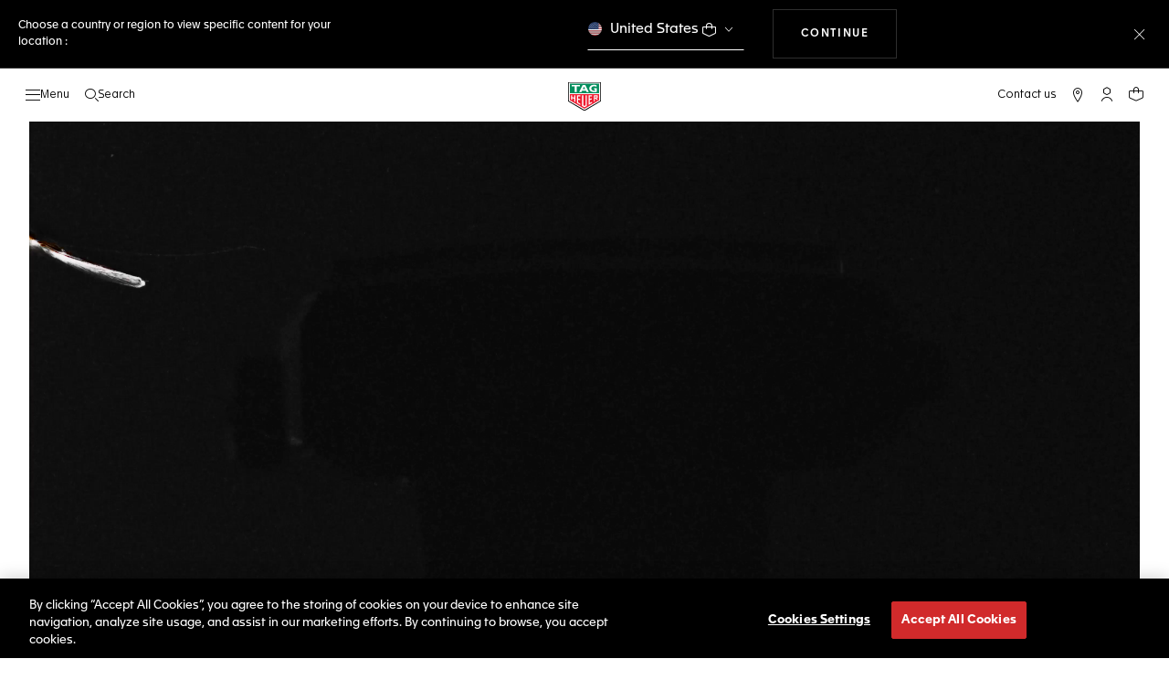

--- FILE ---
content_type: text/html;charset=UTF-8
request_url: https://www.tagheuer.com/is/en/partnerships/gulf.html
body_size: 52626
content:
<!doctype html>

<!--[if lt IE 7]> <html class="ie6 oldie" lang="en"> <![endif]-->
<!--[if IE 7]> <html class="ie7 oldie" lang="en"> <![endif]-->
<!--[if IE 8]> <html class="ie8 oldie" lang="en"> <![endif]-->
<!--[if gt IE 8]><!--> <html lang="en"> <!--<![endif]-->
<head>
<!--[if gt IE 9]><!-->
<script>//common/scripts.isml</script>
<script defer src="https://www.tagheuer.com/on/demandware.static/Sites-TAG_INT-Site/-/en_IS/v1769092044248/js/main.js"></script>


    <script defer type="text/javascript" src="https://www.tagheuer.com/on/demandware.static/Sites-TAG_INT-Site/-/en_IS/v1769092044248/js/pagedesigner.js">
    </script>

    <script defer type="text/javascript" src="https://www.tagheuer.com/on/demandware.static/Sites-TAG_INT-Site/-/en_IS/v1769092044248/js/videoPlayer.js">
    </script>


<!--<![endif]-->
<meta charset="UTF-8">

<meta http-equiv="x-ua-compatible" content="ie=edge">

<meta name="viewport" content="width=device-width, initial-scale=1, viewport-fit=cover">








<title>TAG HEUER x GULF </title>

    <meta name="description" content="In 1971, actor Steve McQueen starred in the film “Le Mans.” The King of Cool famously wore a TAG Heuer Monaco on his wrist while driving a Porsche 917K emblazoned with the Gulf logo.
An iconic trio was born. Discover TAG HEUER x GULF partnership.">

<meta name="keywords" content="Gulf motorsports">

    
    
    <meta name="language" content="en">

    
    <link rel="alternate" href="https://www.tagheuer.com/al/en/partnerships/gulf.html" hreflang="en-al">

    <link rel="alternate" href="https://www.tagheuer.com/ca/en/partnerships/gulf.html" hreflang="en-ca">

    <link rel="alternate" href="https://www.tagheuer.com/ca/fr/partenariats/gulf.html" hreflang="fr-ca">

    

    

    

    <link rel="alternate" href="https://www.tagheuer.com/za/en/partnerships/gulf.html" hreflang="en-za">

    <link rel="alternate" href="https://www.tagheuer.com/bh/ar/partnerships/gulf.html" hreflang="ar-bh">

    <link rel="alternate" href="https://www.tagheuer.com/ru/ru/%D0%BF%D0%B0%D1%80%D1%82%D0%BD%D0%B5%D1%80%D1%81%D1%82%D0%B2%D0%BE/gulf.html" hreflang="ru-ru">

    <link rel="alternate" href="https://www.tagheuer.com/ba/en/partnerships/gulf.html" hreflang="en-ba">

    

    

    

    <link rel="alternate" href="https://www.tagheuer.com/br/pt/parcerias/gulf.html" hreflang="pt-br">

    

    <link rel="alternate" href="https://www.tagheuer.com/gr/en/partnerships/gulf.html" hreflang="en-gr">

    <link rel="alternate" href="https://www.tagheuer.com/int/en/partnerships/gulf.html" hreflang="hant-hk">

    <link rel="alternate" href="https://www.tagheuer.com/in/en/partnerships/gulf.html" hreflang="en-in">

    

    

    <link rel="alternate" href="https://www.tagheuer.com/ee/en/partnerships/gulf.html" hreflang="en-ee">

    <link rel="alternate" href="https://www.tagheuer.com/int/en/partnerships/gulf.html" hreflang="kr-kr">

    

    

    

    

    

    

    

    

    

    <link rel="alternate" href="https://www.tagheuer.com/int/en/partnerships/gulf.html" hreflang="hant-mo">

    <link rel="alternate" href="https://www.tagheuer.com/int/en/partnerships/gulf.html" hreflang="hans-mo">

    <link rel="alternate" href="https://www.tagheuer.com/no/en/partnerships/gulf.html" hreflang="en-no">

    <link rel="alternate" href="https://www.tagheuer.com/nz/en/partnerships/gulf.html" hreflang="en-nz">

    <link rel="alternate" href="https://www.tagheuer.com/pt/pt/parcerias/gulf.html" hreflang="pt-pt">

    

    <link rel="alternate" href="https://www.tagheuer.com/il/en/partnerships/gulf.html" hreflang="en-il">

    <link rel="alternate" href="https://www.tagheuer.com/sg/en/partnerships/gulf.html" hreflang="en-sg">

    <link rel="alternate" href="https://www.tagheuer.com/int/en/partnerships/gulf.html" hreflang="hant-tw">

    <link rel="alternate" href="https://www.tagheuer.com/jo/ar/partnerships/gulf.html" hreflang="ar-jo">

    <link rel="alternate" href="https://www.tagheuer.com/jo/en/partnerships/gulf.html" hreflang="en-jo">

    <link rel="alternate" href="https://www.tagheuer.com/kw/ar/partnerships/gulf.html" hreflang="ar-kw">

    <link rel="alternate" href="https://www.tagheuer.com/lv/en/partnerships/gulf.html" hreflang="en-lv">

    <link rel="alternate" href="https://www.tagheuer.com/lb/ar/partnerships/gulf.html" hreflang="ar-lb">

    

    <link rel="alternate" href="https://www.tagheuer.com/lt/en/partnerships/gulf.html" hreflang="en-lt">

    <link rel="alternate" href="https://www.tagheuer.com/ae/ar/partnerships/gulf.html" hreflang="ar-ae">

    <link rel="alternate" href="https://www.tagheuer.com/ae/en/partnerships/gulf.html" hreflang="en-ae">

    

    

    <link rel="alternate" href="https://www.tagheuer.com/at/de/partnerschaften/gulf.html" hreflang="de-at">

    <link rel="alternate" href="https://www.tagheuer.com/be/nl/partnerships/gulf.html" hreflang="nl-be">

    <link rel="alternate" href="https://www.tagheuer.com/be/fr/partenariats/gulf.html" hreflang="fr-be">

    

    

    <link rel="alternate" href="https://www.tagheuer.com/mt/en/partnerships/gulf.html" hreflang="en-mt">

    

    

    <link rel="alternate" href="https://www.tagheuer.com/hr/en/partnerships/gulf.html" hreflang="en-hr">

    <link rel="alternate" href="https://www.tagheuer.com/cy/en/partnerships/gulf.html" hreflang="en-cy">

    <link rel="alternate" href="https://www.tagheuer.com/cz/en/partnerships/gulf.html" hreflang="en-cz">

    

    

    <link rel="alternate" href="https://www.tagheuer.com/fi/en/partnerships/gulf.html" hreflang="en-fi">

    

    

    

    

    

    

    <link rel="alternate" href="https://www.tagheuer.com/qa/ar/partnerships/gulf.html" hreflang="ar-qa">

    <link rel="alternate" href="https://www.tagheuer.com/hu/en/partnerships/gulf.html" hreflang="en-hu">

    

    

    <link rel="alternate" href="https://www.tagheuer.com/is/en/partnerships/gulf.html" hreflang="en-is">

    <link rel="alternate" href="https://www.tagheuer.com/sa/ar/partnerships/gulf.html" hreflang="ar-sa">

    

    

    <link rel="alternate" href="https://www.tagheuer.com/mk/en/partnerships/gulf.html" hreflang="en-mk">

    

    

    

    <link rel="alternate" href="https://www.tagheuer.com/nl/nl/partnerships/gulf.html" hreflang="nl-nl">

    <link rel="alternate" href="https://www.tagheuer.com/pl/en/partnerships/gulf.html" hreflang="en-pl">

    

    <link rel="alternate" href="https://www.tagheuer.com/rs/en/partnerships/gulf.html" hreflang="en-rs">

    <link rel="alternate" href="https://www.tagheuer.com/sk/en/partnerships/gulf.html" hreflang="en-sk">

    <link rel="alternate" href="https://www.tagheuer.com/si/en/partnerships/gulf.html" hreflang="en-si">

    <link rel="alternate" href="https://www.tagheuer.com/ua/en/partnerships/gulf.html" hreflang="en-ua">

    <link rel="alternate" href="https://www.tagheuer.com/dk/en/partnerships/gulf.html" hreflang="en-dk">

    <link rel="alternate" href="https://www.tagheuer.com/se/en/partnerships/gulf.html" hreflang="en-se">

    <link rel="alternate" href="https://www.tagheuer.com/int/en/partnerships/gulf.html" hreflang="x-default">

    

    <link rel="alternate" href="https://www.tagheuer.com/ch/fr/partenariats/gulf.html" hreflang="fr-ch">

    <link rel="alternate" href="https://www.tagheuer.com/ch/de/partnerschaften/gulf.html" hreflang="de-ch">

    <link rel="alternate" href="https://www.tagheuer.com/ch/it/partnership/gulf.html" hreflang="it-ch">

    <link rel="alternate" href="https://www.tagheuer.com/au/en/partnerships/gulf.html" hreflang="en-au">

    <link rel="alternate" href="https://www.tagheuer.com/cn/hans/%E5%90%88%E4%BD%9C%E4%BC%99%E4%BC%B4/gulf.html" hreflang="hans-cn">

    <link rel="alternate" href="https://www.tagheuer.com/gb/en/partnerships/gulf.html" hreflang="en-gb">

    <link rel="alternate" href="https://www.tagheuer.com/jp/ja/%E3%83%91%E3%83%BC%E3%83%88%E3%83%8A%E3%83%BC%E3%82%B7%E3%83%83%E3%83%97/gulf.html" hreflang="ja-jp">

    <link rel="alternate" href="https://www.tagheuer.com/us/en/partnerships/gulf.html" hreflang="en-us">

    <link rel="alternate" href="https://www.tagheuer.com/mx/es/colaboraciones/gulf.html" hreflang="es-mx">

    <link rel="alternate" href="https://www.tagheuer.com/fr/fr/partenariats/gulf.html" hreflang="fr-fr">

    <link rel="alternate" href="https://www.tagheuer.com/de/de/partnerschaften/gulf.html" hreflang="de-de">

    <link rel="alternate" href="https://www.tagheuer.com/it/it/partnership/gulf.html" hreflang="it-it">

    <link rel="alternate" href="https://www.tagheuer.com/es/es/colaboraciones/gulf.html" hreflang="es-es">




<link rel="preload" href="https://www.tagheuer.com/on/demandware.static/Sites-TAG_INT-Site/-/en_IS/v1769092044248/js/ui-web.js" as="script">
<script type="text/javascript" src="https://www.tagheuer.com/on/demandware.static/Sites-TAG_INT-Site/-/en_IS/v1769092044248/js/ui-web.js"></script>





    <link rel="canonical" href="https://www.tagheuer.com/is/en/partnerships/gulf.html">


    <meta name="robots" content="INDEX,FOLLOW">



<link rel="apple-touch-icon" sizes="180x180" href="https://www.tagheuer.com/on/demandware.static/Sites-TAG_INT-Site/-/default/dw693b3624/images/favicon/apple-touch-icon.png">
<link rel="icon" type="image/png" sizes="32x32" href="https://www.tagheuer.com/on/demandware.static/Sites-TAG_INT-Site/-/default/dw21917965/images/favicon/favicon-32x32.png">
<link rel="icon" type="image/png" sizes="16x16" href="https://www.tagheuer.com/on/demandware.static/Sites-TAG_INT-Site/-/default/dwdf2e3c66/images/favicon/favicon-16x16.png">
<link rel="manifest" href="https://www.tagheuer.com/on/demandware.static/Sites-TAG_INT-Site/-/default/dw04822c06/images/favicon/site.webmanifest">
<link rel="mask-icon" href="https://www.tagheuer.com/on/demandware.static/Sites-TAG_INT-Site/-/default/dwf9e6e785/images/favicon/safari-pinned-tab.svg" color="#000000">
<meta name="msapplication-config" content="/on/demandware.store/Sites-TAG_INT-Site/en_IS/Manifest-BrowserConfig">
<meta name="theme-color" content="#000000">


    <link rel="preload" as="style" href="https://www.tagheuer.com/on/demandware.static/Sites-TAG_INT-Site/-/en_IS/v1769092044248/css/global.css">
    <link rel="stylesheet" href="https://www.tagheuer.com/on/demandware.static/Sites-TAG_INT-Site/-/en_IS/v1769092044248/css/global.css">



    <link rel="stylesheet" href="https://www.tagheuer.com/on/demandware.static/Sites-TAG_INT-Site/-/en_IS/v1769092044248/css/pagedesignerLayout.css">




    <script>window.gtmEnabled = true;</script>
    
    
    <script>window.pageContext = {"ns":"page"};</script>
    


<script>
window.dlSessionData = {"clientStatus":"Not Client"}
</script>

<script>
function handleUndefined(eventData) { Object.keys(eventData).forEach(function(key) { var value = eventData[key]; if (Array.isArray(value)) { value.forEach(handleUndefined) } else if (value === '' || value === null || value === 'undefined') { eventData[key] = undefined }})};
window.dataLayer = window.dataLayer || [];
var { globalData: dlInitialData, pageData: dlPageData, debugError: dlError } = {"globalData":{"country":"IS","language":"en","loginStatus":"Not logged","currencyCode":"ISK","pageType":"Page","pageTopCategory":"Page"},"pageData":null};
var dlBackbone = {clientStatus:undefined,country:undefined,emailHashed:undefined,language:undefined,loginStatus:undefined,pageMidCategory:undefined,pageSubCategory:undefined,pageType:undefined,pageTopCategory:undefined,userId:undefined};
try { handleUndefined(dlInitialData); handleUndefined(window.dlSessionData); } catch(e) {}
if (dlInitialData) window.dataLayer.push(Object.assign(dlBackbone, dlInitialData, window.dlSessionData));
if (dlPageData) window.dataLayer.push(dlPageData);
if (dlError) window.dataLayer.push(dlError);
</script>
<!-- Google Tag Manager -->
<script>
(function(w,d,s,l,i){w[l]=w[l]||[];w[l].push({'gtm.start': new Date().getTime(),event:'gtm.js'});var f=d.getElementsByTagName(s)[0],j=d.createElement(s),dl=l!='dataLayer'?'&l='+l:'';j.async=true;j.src='//www.googletagmanager.com/gtm.js?id='+i+dl;f.parentNode.insertBefore(j,f);})(window,document,'script','dataLayer','GTM-M2N8HH6');
</script>
<!-- End Google Tag Manager -->







    <link rel="preconnect" href="https://cdnjs.cloudflare.com/" crossorigin>
    <script src="https://cdnjs.cloudflare.com/ajax/libs/lottie-web/5.12.2/lottie.min.js" type="text/javascript" charset="UTF-8" async></script>





    <!-- OneTrust Cookies Consent Notice start -->
    <script src="https://cdn.cookielaw.org/scripttemplates/otSDKStub.js" type="text/javascript" charset="UTF-8" data-domain-script="24ebfbaf-a04d-428b-9b67-8ef11d6ab939" data-document-language="true"></script>
    
    
        <script type="text/javascript">
            function OptanonWrapper() {
                if ('OneTrust' in window && window.OneTrust && typeof OneTrust.OnConsentChanged === 'function') {
                    OneTrust.OnConsentChanged(function (oneTrustCustomEvent) {
                        let data = window.constantData ? window.constantData.abandonedCart : {};
                        let acceptedConsentCategories = oneTrustCustomEvent.detail || [];
                        if (acceptedConsentCategories.indexOf(data.consentCategoryId) > -1) {
                            document.cookie = data.cookieName + '=true; path=/'; //Set
                        } else {
                            document.cookie = data.cookieName + '=; Max-Age=0; path=/'; //Remove
                        }
                    });
                }
            }
        </script>
    
    
    <!-- OneTrust Cookies Consent Notice end -->











<script>
    window.currentTechnicalURL = "https://www.tagheuer.com/on/demandware.store/Sites-TAG_INT-Site/en_IS/Page-Show?cid=gulf";
</script>




<script type="text/javascript">//<!--
/* <![CDATA[ (head-active_data.js) */
var dw = (window.dw || {});
dw.ac = {
    _analytics: null,
    _events: [],
    _category: "",
    _searchData: "",
    _anact: "",
    _anact_nohit_tag: "",
    _analytics_enabled: "true",
    _timeZone: "Europe/Zurich",
    _capture: function(configs) {
        if (Object.prototype.toString.call(configs) === "[object Array]") {
            configs.forEach(captureObject);
            return;
        }
        dw.ac._events.push(configs);
    },
	capture: function() { 
		dw.ac._capture(arguments);
		// send to CQ as well:
		if (window.CQuotient) {
			window.CQuotient.trackEventsFromAC(arguments);
		}
	},
    EV_PRD_SEARCHHIT: "searchhit",
    EV_PRD_DETAIL: "detail",
    EV_PRD_RECOMMENDATION: "recommendation",
    EV_PRD_SETPRODUCT: "setproduct",
    applyContext: function(context) {
        if (typeof context === "object" && context.hasOwnProperty("category")) {
        	dw.ac._category = context.category;
        }
        if (typeof context === "object" && context.hasOwnProperty("searchData")) {
        	dw.ac._searchData = context.searchData;
        }
    },
    setDWAnalytics: function(analytics) {
        dw.ac._analytics = analytics;
    },
    eventsIsEmpty: function() {
        return 0 == dw.ac._events.length;
    }
};
/* ]]> */
// -->
</script>
<script type="text/javascript">//<!--
/* <![CDATA[ (head-cquotient.js) */
var CQuotient = window.CQuotient = {};
CQuotient.clientId = 'bdgp-TAG_INT';
CQuotient.realm = 'BDGP';
CQuotient.siteId = 'TAG_INT';
CQuotient.instanceType = 'prd';
CQuotient.locale = 'en_IS';
CQuotient.fbPixelId = '__UNKNOWN__';
CQuotient.activities = [];
CQuotient.cqcid='';
CQuotient.cquid='';
CQuotient.cqeid='';
CQuotient.cqlid='';
CQuotient.apiHost='api.cquotient.com';
/* Turn this on to test against Staging Einstein */
/* CQuotient.useTest= true; */
CQuotient.useTest = ('true' === 'false');
CQuotient.initFromCookies = function () {
	var ca = document.cookie.split(';');
	for(var i=0;i < ca.length;i++) {
	  var c = ca[i];
	  while (c.charAt(0)==' ') c = c.substring(1,c.length);
	  if (c.indexOf('cqcid=') == 0) {
		CQuotient.cqcid=c.substring('cqcid='.length,c.length);
	  } else if (c.indexOf('cquid=') == 0) {
		  var value = c.substring('cquid='.length,c.length);
		  if (value) {
		  	var split_value = value.split("|", 3);
		  	if (split_value.length > 0) {
			  CQuotient.cquid=split_value[0];
		  	}
		  	if (split_value.length > 1) {
			  CQuotient.cqeid=split_value[1];
		  	}
		  	if (split_value.length > 2) {
			  CQuotient.cqlid=split_value[2];
		  	}
		  }
	  }
	}
}
CQuotient.getCQCookieId = function () {
	if(window.CQuotient.cqcid == '')
		window.CQuotient.initFromCookies();
	return window.CQuotient.cqcid;
};
CQuotient.getCQUserId = function () {
	if(window.CQuotient.cquid == '')
		window.CQuotient.initFromCookies();
	return window.CQuotient.cquid;
};
CQuotient.getCQHashedEmail = function () {
	if(window.CQuotient.cqeid == '')
		window.CQuotient.initFromCookies();
	return window.CQuotient.cqeid;
};
CQuotient.getCQHashedLogin = function () {
	if(window.CQuotient.cqlid == '')
		window.CQuotient.initFromCookies();
	return window.CQuotient.cqlid;
};
CQuotient.trackEventsFromAC = function (/* Object or Array */ events) {
try {
	if (Object.prototype.toString.call(events) === "[object Array]") {
		events.forEach(_trackASingleCQEvent);
	} else {
		CQuotient._trackASingleCQEvent(events);
	}
} catch(err) {}
};
CQuotient._trackASingleCQEvent = function ( /* Object */ event) {
	if (event && event.id) {
		if (event.type === dw.ac.EV_PRD_DETAIL) {
			CQuotient.trackViewProduct( {id:'', alt_id: event.id, type: 'raw_sku'} );
		} // not handling the other dw.ac.* events currently
	}
};
CQuotient.trackViewProduct = function(/* Object */ cqParamData){
	var cq_params = {};
	cq_params.cookieId = CQuotient.getCQCookieId();
	cq_params.userId = CQuotient.getCQUserId();
	cq_params.emailId = CQuotient.getCQHashedEmail();
	cq_params.loginId = CQuotient.getCQHashedLogin();
	cq_params.product = cqParamData.product;
	cq_params.realm = cqParamData.realm;
	cq_params.siteId = cqParamData.siteId;
	cq_params.instanceType = cqParamData.instanceType;
	cq_params.locale = CQuotient.locale;
	
	if(CQuotient.sendActivity) {
		CQuotient.sendActivity(CQuotient.clientId, 'viewProduct', cq_params);
	} else {
		CQuotient.activities.push({activityType: 'viewProduct', parameters: cq_params});
	}
};
/* ]]> */
// -->
</script>



<meta name="generator" content="Kleecks"><meta property="og:title" content="TAG HEUER x GULF"><meta property="og:url" content="https://www.tagheuer.com/is/en/partnerships/gulf.html"><meta property="og:type" content="website"><meta property="og:description" content="In 1971, actor Steve McQueen starred in the film “Le Mans.” The King of Cool famously wore a TAG Heuer Monaco on his wrist while driving a Porsche 917K emblazoned with the Gulf logo.
An iconic trio was born. Discover TAG HEUER x GULF partnership."><meta property="og:locale" content="en_IS"><meta name="twitter:title" content="TAG HEUER x GULF"><meta name="twitter:url" content="https://www.tagheuer.com/is/en/partnerships/gulf.html"><meta name="twitter:description" content="In 1971, actor Steve McQueen starred in the film “Le Mans.” The King of Cool famously wore a TAG Heuer Monaco on his wrist while driving a Porsche 917K emblazoned with the Gulf logo.
An iconic trio was born. Discover TAG HEUER x GULF partnership."><meta name="twitter:card" content="summary"><script type="application/ld+json">{"@context":"http://schema.org","@type":"Organization","name":"TAG Heuer","url":"https://www.tagheuer.com/","logo":"https://www.tagheuer.com/on/demandware.static/Sites-TAG_FR-Site/-/default/dw374b8949/images/th-logo.svg","sameAs":["https://www.facebook.com/TAGHeuer/","https://www.instagram.com/tagheuer/","https://www.linkedin.com/company/tag-heuer/","https://www.pinterest.fr/tagheuer/","https://www.youtube.com/user/TAGHeuerOnline/","https://twitter.com/TAGHeuer/","https://www.weibo.com/tagheuerchina","https://weixin.qq.com/r/knVOVg-EXlIhrUs19yCA","https://tag.hr/footer"],"foundingDate":"1860","description":"The Official TAG Heuer Website. Pioneering Swiss watchmaking since 1860. Discover the latest collections of luxury watches for men and women.","parentOrganization":"LVMH","address":{"@type":"PostalAddress","addressCountry":"Switzerland","addressRegion":"La Chaux-de-Fonds","postalCode":"2300"},"founder":{"@type":"Person","givenName":"Edouard","familyName":"Heuer","gender":"Male","jobTitle":"Founder"},"CEO":{"@type":"Person","givenName":"Antoine","familyName":"Pin","gender":"Male","jobTitle":"CEO"},"contactPoint":{"@type":"ContactPoint","contactType":"Customer Service","email":"contact@tagheuer.com","url":"https://www.tagheuer.com/is/en/contact"},"alternateName":"TAG Heuer SA","foundingLocation":{"@type":"Place","name":"Saint-Imier, Switzerland"},"brand":{"@type":"Brand","name":"TAG HEUER","url":"https://www.tagheuer.com/"}}</script><script type="application/ld+json">{"@context":"http://schema.org","@type":"JewelryStore","url":"https://www.tagheuer.com/is/en/partnerships/gulf.html","address":{"@type":"PostalAddress","addressCountry":"IS"},"department":{"@type":"Store"}}</script><style>* {
  -webkit-transition: none !important;
  -moz-transition: none !important;
  -o-transition: none !important;
  -ms-transition: none !important;
  transition: none !important;
}</style></head>
<body class="KL-D-46 KL-LANG-en KL-P_URL_1-is KL-P_URL_2-en KL-P_URL_3-partnerships KL-URL-gulf_html KL-URL-LEVEL-4 KL-CMS_URL-LEVEL-4 KL-UA-BOT KL-UA-DESKTOP sp-CONTENT">
<div class="page" data-action="Page-Show" data-querystring="cid=gulf">



<link rel="stylesheet" href="https://www.tagheuer.com/on/demandware.static/Sites-TAG_INT-Site/-/en_IS/v1769092044248/css/globale/flags.css">
<link rel="stylesheet" href="https://www.tagheuer.com/on/demandware.static/Sites-TAG_INT-Site/-/en_IS/v1769092044248/css/globale/styles.css">
<script type="text/javascript" id="globale-script-loader-data" src="https://www.tagheuer.com/on/demandware.static/Sites-TAG_INT-Site/-/en_IS/v1769092044248/js/globaleScriptLoader.js">
{
  "action": "Globale-ScriptLoaderData",
  "queryString": "",
  "locale": "en_IS",
  "clientJsUrl": "https://web.global-e.com/merchant/clientsdk/771",
  "apiVersion": "2.1.4",
  "clientJsMerchantId": 771,
  "clientSettings": "{\"AllowClientTracking\":{\"Value\":\"true\"},\"CDNEnabled\":{\"Value\":\"true\"},\"CheckoutContainerSuffix\":{\"Value\":\"Global-e_International_Checkout\"},\"FT_IsAnalyticsSDKEnabled\":{\"Value\":\"true\"},\"FullClientTracking\":{\"Value\":\"true\"},\"IsMonitoringMerchant\":{\"Value\":\"true\"},\"IsV2Checkout\":{\"Value\":\"true\"},\"SetGEInCheckoutContainer\":{\"Value\":\"true\"},\"ShowFreeShippingBanner\":{\"Value\":\"false\"},\"TabletAsMobile\":{\"Value\":\"false\"},\"AdScaleClientSDKURL\":{\"Value\":\"https://web.global-e.com/merchant/GetAdScaleClientScript?merchantId=771\"},\"AmazonUICulture\":{\"Value\":\"en-GB\"},\"AnalyticsSDKCDN\":{\"Value\":\"https://globale-analytics-sdk.global-e.com/PROD/bundle.js\"},\"AnalyticsUrl\":{\"Value\":\"https://services.global-e.com/\"},\"BfGoogleAdsEnabled\":{\"Value\":\"false\"},\"BfGoogleAdsLifetimeInDays\":{\"Value\":\"30\"},\"CashbackServiceDomainUrl\":{\"Value\":\"https://finance-cashback.global-e.com\"},\"CDNUrl\":{\"Value\":\"https://webservices.global-e.com/\"},\"ChargeMerchantForPrepaidRMAOfReplacement\":{\"Value\":\"false\"},\"CheckoutCDNURL\":{\"Value\":\"https://webservices.global-e.com/\"},\"EnableReplaceUnsupportedCharactersInCheckout\":{\"Value\":\"false\"},\"Environment\":{\"Value\":\"PRODUCTION\"},\"FinanceServiceBaseUrl\":{\"Value\":\"https://finance-calculations.global-e.com\"},\"FT_AnalyticsSdkEnsureClientIdSynchronized\":{\"Value\":\"true\"},\"FT_BrowsingStartCircuitBreaker\":{\"Value\":\"true\"},\"FT_BrowsingStartEventInsteadOfPageViewed\":{\"Value\":\"true\"},\"FT_IsLegacyAnalyticsSDKEnabled\":{\"Value\":\"true\"},\"FT_IsShippingCountrySwitcherPopupAnalyticsEnabled\":{\"Value\":\"false\"},\"FT_IsWelcomePopupAnalyticsEnabled\":{\"Value\":\"false\"},\"FT_PostponePageViewToPageLoadComplete\":{\"Value\":\"true\"},\"FT_UseGlobalEEngineConfig\":{\"Value\":\"true\"},\"FT_UtmRaceConditionEnabled\":{\"Value\":\"true\"},\"GTM_ID\":{\"Value\":\"GTM-PWW94X2\"},\"InternalTrackingEnabled\":{\"Value\":\"false\"},\"InvoiceEditorURL\":{\"Value\":\"documents/invoice_editor\"},\"PixelAddress\":{\"Value\":\"https://utils.global-e.com\"},\"RangeOfAdditionalPaymentFieldsToDisplayIDs\":{\"Value\":\"[1,2,3,4,5,6,7,8,9,10,11,12,13,14,15,16,17,18,19,20]\"},\"ReconciliationServiceBaseUrl\":{\"Value\":\"https://finance-reconciliation-engine.global-e.com\"},\"RefundRMAReplacementShippingTypes\":{\"Value\":\"[2,3,4]\"},\"RefundRMAReplacementStatuses\":{\"Value\":\"[9,11,12]\"},\"TrackingV2\":{\"Value\":\"true\"},\"UseShopifyCheckoutForPickUpDeliveryMethod\":{\"Value\":\"false\"},\"MerchantIdHashed\":{\"Value\":\"mZJK\"}}",
  "clientJsDomain": "https://web.global-e.com",
  "cookieDomain": "www.tagheuer.com",
  "globaleOperatedCountry": true,
  "performFrontendSiteUrlRedirect": true,
  "getSiteRedirectUrl": "https://www.tagheuer.com/on/demandware.store/Sites-TAG_INT-Site/en_IS/Globale-GetSiteRedirectUrl",
  "globaleConvertPriceUrl": "https://www.tagheuer.com/on/demandware.store/Sites-TAG_INT-Site/en_IS/Globale-ConvertPrice",
  "country": "IS",
  "currency": "ISK",
  "culture": "en-GB"
}
</script>





<script type="text/javascript" async src="https://www.tagheuer.com/on/demandware.static/Sites-TAG_INT-Site/-/en_IS/v1769092044248/js/globalePriceConverter.js"></script>






















    
    <noscript>
        <nav aria-label="Main menu">
            <div class="experience-region experience-rootMenu"><div class="experience-component experience-layouts-rootmenu">
    
    <ul class="experience-region experience-items"><li class="experience-component experience-assets-menunavigationlink"></li><li class="experience-component experience-assets-menunavigationlink">
    
    <a href="https://www.tagheuer.com/is/en/tag-heuer-collections/collection-dispatch.html">The Collections</a>
</li><li class="experience-component experience-assets-menunavigationlink"></li><li class="experience-component experience-assets-menunavigationlink"></li><li class="experience-component experience-assets-menunavigationlink"></li><li class="experience-component experience-assets-menunavigationlink"></li><li class="experience-component experience-assets-menunavigationlink"></li><li class="experience-component experience-assets-menugap"></li><li class="experience-component experience-assets-menulink">
    
    <a href="https://www.tagheuer.com/is/en/stores/">Find a store</a>
</li><li class="experience-component experience-assets-menugap"></li><li class="experience-component experience-assets-menulink">
    
    <a href="https://www.tagheuer.com/is/en/contact/">Contact us</a>
</li><li class="experience-component experience-assets-menuCustomerServicePhone">
    
    <a href="tel:+41 32 919 80 60">+41 32 919 80 60</a>
</li><li class="experience-component experience-assets-menulink"></li><li class="experience-component experience-assets-menulink"></li></ul>
</div></div>
            <ul class="experience-region experience-subMenus"><li class="experience-component experience-layouts-submenu">
    
    <ul class="experience-region experience-items"><li class="experience-component experience-assets-menunavigationlink">
    
    <a href="https://www.tagheuer.com/is/en/timepieces/let-us-guide-you/our-watches/">All Timepieces</a>
</li><li class="experience-component experience-assets-menunavigationlink"></li><li class="experience-component experience-assets-menunavigationlink"></li><li class="experience-component experience-assets-menunavigationlink">
    
    <a href="https://www.tagheuer.com/is/en/timepieces/discover/accessories/">Accessories</a>
</li><li class="experience-component experience-assets-menunavigationlink"></li><li class="experience-component experience-assets-menugap"></li></ul>
</li><li class="experience-component experience-layouts-submenu">
    
    <ul class="experience-region experience-items"><li class="experience-component experience-assets-menunavigationlink">
    
    <a href="https://www.tagheuer.com/is/en/tag-heuer-collections/collection-dispatch.html">All our collections</a>
</li><li class="experience-component experience-assets-menutilesgrid">

    
    <ul class="experience-region experience-items"><li class="experience-component experience-assets-menutile">

    
    
        <a href="https://www.tagheuer.com/is/en/timepieces/collections/tag-heuer-carrera/">TAG Heuer Carrera</a>
    
</li><li class="experience-component experience-assets-menutile">

    
    
        <a href="https://www.tagheuer.com/is/en/timepieces/collections/tag-heuer-formula-1/">TAG Heuer Formula 1</a>
    
</li><li class="experience-component experience-assets-menutile">

    
    
        <a href="https://www.tagheuer.com/is/en/timepieces/collections/tag-heuer-aquaracer/">TAG Heuer Aquaracer</a>
    
</li><li class="experience-component experience-assets-menutile">

    
    
        <a href="https://www.tagheuer.com/is/en/timepieces/collections/tag-heuer-monaco/">TAG Heuer Monaco</a>
    
</li><li class="experience-component experience-assets-menutile">

    
    
        <a href="https://www.tagheuer.com/is/en/timepieces/collections/tag-heuer-link/">TAG Heuer Link</a>
    
</li></ul>
</li></ul>
</li><li class="experience-component experience-layouts-submenu">
    
    <ul class="experience-region experience-items"><li class="experience-component experience-assets-menubanner">
    
    <a href="https://www.tagheuer.com/is/en/configure-your-tag-heuer-carrera-watch/carrera-configurator.html">Discover TAG Heuer Carrera Strap Configurator</a>
</li></ul>
</li><li class="experience-component experience-layouts-submenu">
    
    <ul class="experience-region experience-items"><li class="experience-component experience-assets-menunavigationlink">
    
    <a href="https://www.tagheuer.com/is/en/smartwatches/collections/tag-heuer-connected/">New connected watches</a>
</li><li class="experience-component experience-assets-menunavigationlink"></li><li class="experience-component experience-assets-menunavigationlink">
    
    <a href="https://www.tagheuer.com/is/en/smartwatches/collections/all-accessories/">All Accessories</a>
</li><li class="experience-component experience-assets-menunavigationlink">
    
    <a href="https://www.tagheuer.com/is/en/smartwatches-support/tag-heuer-connected-getting-started.html">Getting Started Guide</a>
</li><li class="experience-component experience-assets-menugap"></li><li class="experience-component experience-assets-menubanner">
    
    <a href="https://www.tagheuer.com/is/en/smartwatches/e5-configurator.html">Customize your TAG Heuer Connected Watch</a>
</li></ul>
</li><li class="experience-component experience-layouts-submenu">
    
    <ul class="experience-region experience-items"><li class="experience-component experience-assets-menubanner">
    
    <a href="https://www.tagheuer.com/is/en/tag-heuer-connected-calibre-e5/collection-connected.html">TAG Heuer Connected Calibre E5</a>
</li><li class="experience-component experience-assets-menutilesgrid">

    
    <ul class="experience-region experience-items"><li class="experience-component experience-assets-menubanner">
    
    <a href="https://www.tagheuer.com/is/en/running-as-a-pilar/connected-running.html">Running</a>
</li><li class="experience-component experience-assets-menubanner">
    
    <a href="https://www.tagheuer.com/is/en/building-up-golf/golf.html">Golf</a>
</li></ul>
</li><li class="experience-component experience-assets-menugap"></li></ul>
</li><li class="experience-component experience-layouts-submenu">
    
    <ul class="experience-region experience-items"><li class="experience-component experience-assets-menunavigationlink">
    
    <a href="https://www.tagheuer.com/is/en/smartwatches/watchfaces.html">Watch Faces</a>
</li><li class="experience-component experience-assets-menunavigationlink">
    
    <a href="https://www.tagheuer.com/is/en/smartwatches/tag-heuer-applications.html">Applications</a>
</li><li class="experience-component experience-assets-menunavigationlink">
    
    <a href="https://www.tagheuer.com/is/en/smartwatches-support/tag-heuer-connected-getting-started.html">Getting Started Guide</a>
</li></ul>
</li><li class="experience-component experience-layouts-submenu">
    
    <ul class="experience-region experience-items"><li class="experience-component experience-assets-menunavigationlink">
    
    <a href="https://www.tagheuer.com/is/en/our-sunglasses/">All sunglasses</a>
</li><li class="experience-component experience-assets-menunavigationlink"></li><li class="experience-component experience-assets-menugap"></li><li class="experience-component experience-assets-menubanner">
    
    <a href="https://www.tagheuer.com/is/en/eyewear-collection/collection-eyewear.html">Discover TAG Heuer Eyewear</a>
</li><li class="experience-component experience-assets-menunavigationlink">
    
    <a href="https://www.tagheuer.com/is/en/eyewear-advanced-design-materials/eyewear-advanced-design-materials.html">Advanced by Design, Defined by Materials</a>
</li></ul>
</li><li class="experience-component experience-layouts-submenu">
    
    <ul class="experience-region experience-items"><li class="experience-component experience-assets-menutilesgrid">

    
    <ul class="experience-region experience-items"><li class="experience-component experience-assets-menutile">

    
    
        <a href="https://www.tagheuer.com/is/en/our-sunglasses/tag-heuer-jack-heuer/">TAG Heuer Jack Heuer</a>
    
</li><li class="experience-component experience-assets-menutile">

    
    
        <a href="https://www.tagheuer.com/is/en/our-sunglasses/tag-heuer-vingt-sept/">TAG Heuer Vingt-Sept</a>
    
</li><li class="experience-component experience-assets-menutile">

    
    
        <a href="https://www.tagheuer.com/is/en/our-sunglasses/tag-heuer-line/">TAG Heuer Line</a>
    
</li><li class="experience-component experience-assets-menutile">

    
    
        <a href="https://www.tagheuer.com/is/en/our-sunglasses/tag-heuer-shield-pro/">TAG Heuer Shield Pro</a>
    
</li><li class="experience-component experience-assets-menutile">

    
    
        <a href="https://www.tagheuer.com/is/en/our-sunglasses/tag-heuer-flex/">TAG Heuer Flex</a>
    
</li><li class="experience-component experience-assets-menutile">

    
    
        <a href="https://www.tagheuer.com/is/en/our-sunglasses/tag-heuer-bolide/">TAG Heuer Bolide</a>
    
</li><li class="experience-component experience-assets-menutile">

    
    
        <a href="https://www.tagheuer.com/is/en/our-sunglasses/tag-heuer-drive/">TAG Heuer Drive</a>
    
</li><li class="experience-component experience-assets-menutile">

    
    
        <a href="https://www.tagheuer.com/is/en/our-sunglasses/tag-heuer-niveus/">TAG Heuer Niveus</a>
    
</li></ul>
</li></ul>
</li><li class="experience-component experience-layouts-submenu">
    
    <ul class="experience-region experience-items"><li class="experience-component experience-assets-menutilesgrid">

    
    <ul class="experience-region experience-items"><li class="experience-component experience-assets-menubanner">
    
    <a href="https://www.tagheuer.com/is/en/timepieces/discover/watches-for-men/">Watches for men</a>
</li><li class="experience-component experience-assets-menubanner">
    
    <a href="https://www.tagheuer.com/is/en/timepieces/discover/watches-for-women/">Watches for women</a>
</li></ul>
</li><li class="experience-component experience-assets-menunavigationlink">
    
    <a href="https://www.tagheuer.com/is/en/timepieces/discover/online-exclusives/">Online exclusives</a>
</li><li class="experience-component experience-assets-menunavigationlink">
    
    <a href="https://www.tagheuer.com/is/en/timepieces/discover/essentials/">Essentials</a>
</li><li class="experience-component experience-assets-menunavigationlink">
    
    <a href="https://www.tagheuer.com/is/en/timepieces/discover/special-editions/">Special editions</a>
</li><li class="experience-component experience-assets-menugap"></li><li class="experience-component experience-assets-menunavigationlink">
    
    <a href="https://www.tagheuer.com/is/en/automatic-watch-for-men-women/">Automatic Watches</a>
</li><li class="experience-component experience-assets-menunavigationlink">
    
    <a href="https://www.tagheuer.com/is/en/timepieces/discover/chronograph-watches/">Chronograph watches</a>
</li><li class="experience-component experience-assets-menunavigationlink">
    
    <a href="https://www.tagheuer.com/is/en/timepieces/discover/tourbillon-watches/">Tourbillon watches</a>
</li><li class="experience-component experience-assets-menugap"></li><li class="experience-component experience-assets-menunavigationlink">
    
    <a href="https://www.tagheuer.com/is/en/timepieces/discover/sport-watches/">Sport watches</a>
</li><li class="experience-component experience-assets-menunavigationlink">
    
    <a href="https://www.tagheuer.com/is/en/timepieces/discover/dive-watches/">Dive watches</a>
</li><li class="experience-component experience-assets-menunavigationlink">
    
    <a href="https://www.tagheuer.com/is/en/timepieces/discover/classic-watches/">Classic Watches</a>
</li><li class="experience-component experience-assets-menugap"></li></ul>
</li><li class="experience-component experience-layouts-submenu">
    
    <ul class="experience-region experience-items"><li class="experience-component experience-assets-menunavigationlink"></li><li class="experience-component experience-assets-menunavigationlink"></li><li class="experience-component experience-assets-menunavigationlink"></li><li class="experience-component experience-assets-menunavigationlink">
    
    <a href="https://www.tagheuer.com/is/en/partnerships/ambassadors.html">TAG Heuer Ambassadors</a>
</li><li class="experience-component experience-assets-menunavigationlink">
    
    <a href="https://www.tagheuer.com/is/en/listen/podcast.html">Podcast</a>
</li><li class="experience-component experience-assets-menunavigationlink">
    
    <a href="https://magazine.tagheuer.com/">The EDGE Magazine</a>
</li><li class="experience-component experience-assets-menunavigationlink">
    
    <a href="https://www.tagheuer.com/is/en/company/careers.html">Careers</a>
</li><li class="experience-component experience-assets-menugap"></li></ul>
</li><li class="experience-component experience-layouts-submenu">
    
    <ul class="experience-region experience-items"><li class="experience-component experience-assets-menutilesgrid">

    
    <ul class="experience-region experience-items"><li class="experience-component experience-assets-menubanner">
    
    <a href="https://www.tagheuer.com/is/en/our-story/history.html">History</a>
</li><li class="experience-component experience-assets-menubanner">
    
    <a href="https://www.tagheuer.com/is/en/our-savoir-faire/savoir-faire.html">Savoir-Faire</a>
</li></ul>
</li><li class="experience-component experience-assets-menubanner">
    
    <a href="https://www.tagheuer.com/is/en/vintage-collection/vintage-collection.html">Vintage Collections</a>
</li><li class="experience-component experience-assets-menutilesgrid">

    
    <ul class="experience-region experience-items"><li class="experience-component experience-assets-menubanner">
    
    <a href="https://www.tagheuer.com/is/en/maison-tag-heuer/maison-tag-heuer.html">TAG Heuer Maison</a>
</li><li class="experience-component experience-assets-menubanner">
    
    <a href="https://www.tagheuer.com/is/en/company/our-engagement.html">Our Engagement</a>
</li></ul>
</li><li class="experience-component experience-assets-menugap"></li></ul>
</li><li class="experience-component experience-layouts-submenu">
    
    <ul class="experience-region experience-items"><li class="experience-component experience-assets-menutilesgrid">

    
    <ul class="experience-region experience-items"><li class="experience-component experience-assets-menubanner">
    
    <a href="https://www.tagheuer.com/is/en/partnerships/f1.html">Formula 1®</a>
</li><li class="experience-component experience-assets-menubanner">
    
    <a href="https://www.tagheuer.com/is/en/f1/f1-paddock.html">FORMULA 1® PADDOCK:  GET BEHIND THE SCENE</a>
</li></ul>
</li><li class="experience-component experience-assets-menubanner">
    
    <a href="https://www.tagheuer.com/is/en/f1/f1-academy.html">F1 Academy™</a>
</li></ul>
</li><li class="experience-component experience-layouts-submenu">
    
    <ul class="experience-region experience-items"><li class="experience-component experience-assets-menutilesgrid">

    
    <ul class="experience-region experience-items"><li class="experience-component experience-assets-menubanner">
    
    <a href="https://www.tagheuer.com/is/en/partnership/tagheuer-porsche.html">Porsche</a>
</li><li class="experience-component experience-assets-menubanner">
    
    <a href="https://www.tagheuer.com/is/en/partnerships/red-bull-racing.html">Oracle Red Bull Racing</a>
</li><li class="experience-component experience-assets-menubanner">
    
    <a href="https://www.tagheuer.com/is/en/partnerships/gulf.html">Gulf</a>
</li><li class="experience-component experience-assets-menubanner">
    
    <a href="https://www.tagheuer.com/is/en/special-edition/formula1-senna.html">Senna</a>
</li></ul>
</li><li class="experience-component experience-assets-menunavigationlink">
    
    <a href="https://www.tagheuer.com/is/en/partnerships/motorsports.html">Motorsports</a>
</li><li class="experience-component experience-assets-menunavigationlink">
    
    <a href="https://www.tagheuer.com/is/en/partnerships/golf-sport.html">Golf</a>
</li><li class="experience-component experience-assets-menunavigationlink">
    
    <a href="https://www.tagheuer.com/is/en/partnerships/aquatic-sports.html">Aquatic Sports</a>
</li><li class="experience-component experience-assets-menunavigationlink">
    
    <a href="https://www.tagheuer.com/is/en/partnerships/athletics.html">Athletics</a>
</li><li class="experience-component experience-assets-menugap"></li></ul>
</li><li class="experience-component experience-layouts-submenu">
    
    <ul class="experience-region experience-items"><li class="experience-component experience-assets-menunavigationlink">
    
    <a href="https://www.tagheuer.com/is/en/service/repairs.html">Repair my watch</a>
</li><li class="experience-component experience-assets-menunavigationlink">
    
    <a href="https://www.tagheuer.com/is/en/service/our-services.html">Services &amp; Prices</a>
</li><li class="experience-component experience-assets-menunavigationlink">
    
    <a href="https://www.tagheuer.com/is/en/service/warranty.html">Warranty</a>
</li><li class="experience-component experience-assets-menunavigationlink">
    
    <a href="https://www.tagheuer.com/is/en/service/maintenance.html">Care Recommendations</a>
</li><li class="experience-component experience-assets-menunavigationlink">
    
    <a href="https://www.tagheuer.com/is/en/service/user-guide.html">Product User Guides</a>
</li><li class="experience-component experience-assets-menugap"></li><li class="experience-component experience-assets-menugap"></li><li class="experience-component experience-assets-menunavigationlink">
    
    <a href="https://www.tagheuer.com/is/en/shopping-experience/online-services.html">Online Services</a>
</li><li class="experience-component experience-assets-menunavigationlink">
    
    <a href="https://www.tagheuer.com/is/en/shopping-experience/boutique-services.html">Boutique Services</a>
</li></ul>
</li><li class="experience-component experience-layouts-submenu">
    
    <ul class="experience-region experience-items"><li class="experience-component experience-assets-menunavigationlink">
    
    <a href="https://www.tagheuer.com/is/en/timepieces/discover/new/">All New Watches</a>
</li><li class="experience-component experience-assets-menubanner">
    
    <a href="https://www.tagheuer.com/is/en/timepieces/collections/tag-heuer-carrera/41-mm-th81-01/CDD2180.FT8120.html">TAG Heuer Carrera Split-Seconds Chronograph</a>
</li><li class="experience-component experience-assets-menubanner">
    
    <a href="https://www.tagheuer.com/is/en/timepieces/collections/tag-heuer-carrera/tag-heuer-carrera-chronograph/">TAG Heuer Carrera Chronograph</a>
</li><li class="experience-component experience-assets-menutilesgrid">

    
    <ul class="experience-region experience-items"><li class="experience-component experience-assets-menubanner">
    
    <a href="https://www.tagheuer.com/is/en/timepieces/collections/tag-heuer-carrera/42-mm-th20-04/CBS2016.EB0430.html">TAG Heuer Carrera Chronograph Seafarer</a>
</li><li class="experience-component experience-assets-menubanner">
    
    <a href="https://www.tagheuer.com/is/en/timepieces/collections/tag-heuer-carrera/tag-heuer-carrera-date/">TAG Heuer Carrera Day-Date</a>
</li></ul>
</li></ul>
</li><li class="experience-component experience-layouts-submenu">
    
    <ul class="experience-region experience-items"><li class="experience-component experience-assets-menutilesgrid">

    
    <ul class="experience-region experience-items"><li class="experience-component experience-assets-menubanner">
    
    <a href="https://www.tagheuer.com/is/en/timepieces/discover/watches-for-men/">Gifts for him</a>
</li><li class="experience-component experience-assets-menubanner">
    
    <a href="https://www.tagheuer.com/is/en/timepieces/discover/watches-for-women/">Gifts for her</a>
</li></ul>
</li><li class="experience-component experience-assets-menunavigationlink"></li><li class="experience-component experience-assets-menunavigationlink"></li><li class="experience-component experience-assets-menunavigationlink"></li></ul>
</li><li class="experience-component experience-layouts-submenu">
    
    <ul class="experience-region experience-items"><li class="experience-component experience-assets-menunavigationlink">
    
    <a href="https://www.tagheuer.com/is/en/timepieces/discover/christmas-gift-guide/">Holiday Season Watches</a>
</li><li class="experience-component experience-assets-menunavigationlink">
    
    <a href="https://www.tagheuer.com/is/en/timepieces/discover/luxury-watches/">Luxury Gifts</a>
</li><li class="experience-component experience-assets-menunavigationlink">
    
    <a href="https://www.tagheuer.com/is/en/timepieces/discover/couple-watches/">Couple watches</a>
</li><li class="experience-component experience-assets-menubanner">
    
    <a href="https://www.tagheuer.com/is/en/shopping-experience/watch-gift-box.html">Watch Boxes and Cases</a>
</li></ul>
</li><li class="experience-component experience-layouts-submenu">
    
    <ul class="experience-region experience-items"><li class="experience-component experience-assets-menunavigationlink">
    
    <a href="https://www.tagheuer.com/is/en/timepieces/customizable-watches/">Customizable Watches</a>
</li><li class="experience-component experience-assets-menubanner">
    
    <a href="https://www.tagheuer.com/is/en/configure-your-tag-heuer-carrera-watch/carrera-configurator.html">TAG Heuer Carrera Configurator</a>
</li><li class="experience-component experience-assets-menubanner">
    
    <a href="https://www.tagheuer.com/is/en/smartwatches/e5-configurator.html">TAG Heuer Connected Configurator</a>
</li></ul>
</li><li class="experience-component experience-layouts-submenu">
    
    <ul class="experience-region experience-items"><li class="experience-component experience-assets-menunavigationlink">
    
    <a href="https://www.tagheuer.com/is/en/shopping-experience/online-services.html">Online Services</a>
</li><li class="experience-component experience-assets-menunavigationlink">
    
    <a href="https://www.tagheuer.com/is/en/shopping-experience/boutique-services.html">Boutique Services</a>
</li><li class="experience-component experience-assets-menunavigationlink">
    
    <a href="https://www.tagheuer.com/is/en/shopping-experience/returns.html">Extended returns</a>
</li><li class="experience-component experience-assets-menunavigationlink">
    
    <a href="https://www.tagheuer.com/is/en/service/repairs.html">Customer care</a>
</li><li class="experience-component experience-assets-menunavigationlink">
    
    <a href="https://www.tagheuer.com/is/en/service/warranty.html">Warranty</a>
</li></ul>
</li><li class="experience-component experience-layouts-submenu">
    
    <ul class="experience-region experience-items"><li class="experience-component experience-assets-menubanner">
    
    <a href="https://www.tagheuer.com/is/en/timepieces/discover/valentine-s-day-guide/">Valentine's Day Guide</a>
</li><li class="experience-component experience-assets-menunavigationlink">
    
    <a href="https://www.tagheuer.com/is/en/timepieces/discover/couple-watches/">Couple Watches</a>
</li></ul>
</li></ul>
        </nav>
    </noscript>




<th-header skip-links="%5B%7B%22id%22%3A%22accessibilitySkip%22%2C%22href%22%3A%22%23accessibility%22%2C%22content%22%3A%22Go%20to%20color%20contrast%20settings%20and%20stop%20animations%22%7D%2C%7B%22id%22%3A%22navigationSkip%22%2C%22href%22%3A%22%23watches%22%2C%22content%22%3A%22Go%20to%20the%20main%20navigation%20menu%22%7D%2C%7B%22id%22%3A%22searchSkip%22%2C%22href%22%3A%22%23searchPortal%22%2C%22content%22%3A%22Go%20to%20search%22%7D%2C%7B%22href%22%3A%22%23maincontent%22%2C%22content%22%3A%22Go%20to%20main%20content%22%7D%2C%7B%22href%22%3A%22%23footercontent%22%2C%22content%22%3A%22Jump%20to%20bottom%20of%20the%20page%22%7D%5D" header-links="%5B%7B%22id%22%3A%22contactUs%22%2C%22href%22%3A%22https%3A%2F%2Fwww.tagheuer.com%2Fis%2Fen%2Fcontact%2F%22%2C%22content%22%3A%22Contact%20us%22%2C%22title%22%3A%22Contact%20us%22%7D%2C%7B%22id%22%3A%22storeLocator%22%2C%22href%22%3A%22%2Fon%2Fdemandware.store%2FSites-TAG_INT-Site%2Fen_IS%2FStores-FindStore%22%2C%22content%22%3A%22Find%20a%20store%22%2C%22title%22%3A%22Find%20a%20store%22%7D%5D" top-theme="light" scroll-up-theme="light" menu-content-url="https://www.tagheuer.com/on/demandware.store/Sites-TAG_INT-Site/en_IS/Page-Menu" locale="en_IS" is-ecommerce>

    
    
    <div class="geolocate-banner d-none" slot="geolocate-banner"> 
        <p class="desc" id="choose-language-website">
            Choose a country or region to view specific content for your location :
        </p>

        <div class="geoloc-area">
            <div class="geoloc-container dropdown">
                <button class="btn btn-link text-left open-link dropdown-toggle" type="button" aria-describedby="choose-language-website" id="dd-geoloc-button" data-toggle="dropdown" aria-haspopup="true" aria-expanded="false">
                    
                        <span class="fi fis fi-us" aria-hidden="true"></span>
                    
                    United States
                    
                        <span class="fonticon-bag" aria-hidden="true"></span>
                    
                    <span class="fonticon-arrow-down" aria-hidden="true"></span>
                </button>

                
                    <div class="geoloc-items dropdown-menu" aria-labelledby="dd-geoloc-button">
                        <ul>
                            
                                <li>
                                    <button class="btn btn-link drop-item" data-component="obfuscatedLink" data-url="https://www.tagheuer.com/us/en/partnerships/gulf.html" data-country="US">
                                        English
                                    </button>
                                </li>
                            
                                <li>
                                    <button class="btn btn-link drop-item" data-component="obfuscatedLink" data-url="https://www.tagheuer.com/us/fr/partenariats/gulf.html" data-country="US">
                                        Français
                                    </button>
                                </li>
                            
                                <li>
                                    <button class="btn btn-link drop-item" data-component="obfuscatedLink" data-url="https://www.tagheuer.com/us/es/colaboraciones/gulf.html" data-country="US">
                                        Español
                                    </button>
                                </li>
                            
                                <li>
                                    <button class="btn btn-link drop-item" data-component="obfuscatedLink" data-url="https://www.tagheuer.com/us/hans/%E5%90%88%E4%BD%9C%E4%BC%99%E4%BC%B4/gulf.html" data-country="US">
                                        简体中文
                                    </button>
                                </li>
                            
                        </ul>
                    </div>
                
            </div>
            
            <button class="btn btn-submit btn-lg" type="button" onclick="window.location='https://www.tagheuer.com/us/en/partnerships/gulf.html'">
                Continue <span class="sr-only"> the navigation on the website</span>
            </button>
        </div>

        <div class="close">
            <button type="button">
                <span class="sr-only">Close the menu and stay on this website</span>
            </button>
        </div>
    </div>


    
    


    
    
    
	 


	



 
	


    
    <div class="header__brand brand" slot="header-logo">
        <a class="logo-home js-logo" href="https://www.tagheuer.com/is/en/" title="Homepage">
            <img src="https://www.tagheuer.com/on/demandware.static/Sites-TAG_INT-Site/-/default/dw947b5788/images/th-logo.svg" alt="">
        </a>
    </div>

    
    <div class="search-container search" slot="search">
        <button type="button" class="header__utility-icon" id="searchPortal" data-toggle="collapse" data-target="#algolia-block" aria-controls="algolia-block">
            <i class="th-icon-search" aria-hidden="true"></i>
            <span class="sr-only">Open the search</span>
            <span class="header__utility-label">Search</span>   
            <span class="search-indicator"></span>
        </button>
        


    <div class="algolia-block updown collapse" id="algolia-block" data-insights-index="products" data-theme="light">
        
<!-- Integrate Algolia -->
<script defer src="https://cdn.jsdelivr.net/npm/algoliasearch@3.33.0/dist/algoliasearchLite.min.js" integrity="sha256-3Laj91VXexjTlFLgL8+vvIq27laXdRmFIcO2miulgEs=" crossorigin="anonymous"></script>
<script defer src="https://cdn.jsdelivr.net/npm/instantsearch.js@3.4.0/dist/instantsearch.production.min.js" integrity="sha256-pM0n88cBFRHpSn0N26ETsQdwpA7WAXJDvkHeCLh3ujI=" crossorigin="anonymous"></script>

<link rel="stylesheet" href="https://cdn.jsdelivr.net/npm/instantsearch.css@7.3.1/themes/algolia-min.css" integrity="sha256-HB49n/BZjuqiCtQQf49OdZn63XuKFaxcIHWf0HNKte8=" crossorigin="anonymous" fetchpriority="low">

<script>
    if (!window.algoliaConfig && !window.searchClient) {
        //<input class="form-control search-field-algolia" type="search" id="aa-search-input" name="q" />
        var algoliaConfig = '\u007b\"main\"\u003a\u007b\"slug\"\u003a\"searchBox\"\u002c\"key\"\u003a\"products\"\u002c\"maxHit\"\u003a4\u002c\"maxMobileHit\"\u003a4\u007d\u002c\"hits\"\u003a\u005b\u007b\"slug\"\u003a\"products\"\u002c\"container\"\u003a\"\u0023hits\u002dproducts\u002dsearch\"\u002c\"key\"\u003a\"products\"\u002c\"maxHit\"\u003a50\u002c\"maxMobileHit\"\u003a50\u002c\"emptySearchHit\"\u003a4\u002c\"startOnShow\"\u003atrue\u002c\"activated\"\u003atrue\u002c\"position\"\u003a\"center\"\u002c\"title\"\u003a\"This\u0020might\u0020interest\u0020you\"\u002c\"searchTitle\"\u003a\"Products\"\u007d\u005d\u002c\"startOnShow\"\u003a\u005b\u007b\"slug\"\u003a\"products\"\u002c\"container\"\u003a\"\u0023hits\u002dproducts\u002dsearch\"\u002c\"key\"\u003a\"products\"\u002c\"maxHit\"\u003a50\u002c\"maxMobileHit\"\u003a50\u002c\"emptySearchHit\"\u003a4\u002c\"startOnShow\"\u003atrue\u002c\"activated\"\u003atrue\u002c\"position\"\u003a\"center\"\u002c\"title\"\u003a\"This\u0020might\u0020interest\u0020you\"\u002c\"searchTitle\"\u003a\"Products\"\u007d\u005d\u002c\"delayed\"\u003a\u005b\u005d\u007d';
        try {
            var parsedConfig = JSON.parse(algoliaConfig);
            parsedConfig.userToken = "QOQsNTbdM2sxbFicC-bUnXoBIO1XQOI9IY4=";
            window.algoliaConfig = parsedConfig;
        } catch (e) {
            window.algoliaConfig = {};
        }
        document.addEventListener("DOMContentLoaded", function (event) {
            // Helper for the render function
            window.searchClient = algoliasearch("6OBGA4VJKI", "8cf40864df513111d39148923f754024");
            document.dispatchEvent(new Event('algoliaSearchClient'));
        });

    }
</script>

        <div class="container">
            <div class="row">
                <div class="col-lg-12">
                    <div id="predictive-search-box"></div>
                </div>
            </div>
            <div class="row hit-results">
                <div class="col-lg-3 search-sidebar d-search-sidebar hidden-md-down js-search-collections">
                    
    
        
        <div class="content-asset"><!-- dwMarker="content" dwContentID="9dfcab8205ec90d7cbc224af6d" -->
            <p class="h2 coll-title">Collections</p>
<div class="row collection-row">
    <div class="collection-item">
        <a href="https://www.tagheuer.com/is/en/timepieces/collections/tag-heuer-carrera/">
            <div class="image-container">
                <img class="tile-image" alt="" src="https://www.tagheuer.com/on/demandware.static/-/Library-Sites-TagHeuer-Shared/default/dwf7042ea0/images/SearchBanner/collection/TAG-Heuer-Collection-Carrera-thumb.jpg">
            </div>
            <div class="tile-body">
                <p class="coll-brand">TAG Heuer</p>
                <p class="name">Carrera</p>
            </div>
        </a>
    </div>
        <div class="collection-item">
        <a href="https://www.tagheuer.com/is/en/timepieces/collections/tag-heuer-formula-1/">
            <div class="image-container">
                <img class="tile-image" alt="" src="https://www.tagheuer.com/on/demandware.static/-/Library-Sites-TagHeuer-Shared/default/dw72cfc051/images/SearchBanner/collection/TAG-Heuer-Collection-Formula1-thumb.jpg">
            </div>
            <div class="tile-body">
                <p class="coll-brand">TAG Heuer</p>
                <p class="name">Formula 1</p>
            </div>
        </a>
     </div>
    <div class="collection-item">
        <a href="https://www.tagheuer.com/is/en/timepieces/collections/tag-heuer-aquaracer/">
            <div class="image-container">
                <img class="tile-image" alt="" src="https://www.tagheuer.com/on/demandware.static/-/Library-Sites-TagHeuer-Shared/default/dw5dda2547/images/SearchBanner/collection/TAG-Heuer-Collection-Aquaracer-thumb.jpg">
            </div>
            <div class="tile-body">
                <p class="coll-brand">TAG Heuer</p>
                <p class="name">AQUARACER</p>
            </div>
        </a>
    </div>
    <div class="collection-item">
        <a href="https://www.tagheuer.com/is/en/timepieces/collections/tag-heuer-monaco/">
            <div class="image-container">
                <img class="tile-image" alt="" src="https://www.tagheuer.com/on/demandware.static/-/Library-Sites-TagHeuer-Shared/default/dw7b8eb138/images/SearchBanner/collection/TAG-Heuer-Collection-Monaco-thumb.jpg">
            </div>
            <div class="tile-body">
                <p class="coll-brand">TAG Heuer</p>
                <p class="name">MONACO</p>
            </div>
        </a>
    </div>
    <div class="collection-item">
        <a href="https://www.tagheuer.com/is/en/search/?cgid=c-browse-all_connected_watches">
            <div class="image-container">
                <img class="tile-image" alt="" src="https://www.tagheuer.com/on/demandware.static/-/Library-Sites-TagHeuer-Shared/default/dw7b956d1b/images/SearchBanner/collection/TAG-Heuer-Collection-Connected-thumb.jpg">
            </div>
            <div class="tile-body">
                <p class="coll-brand">TAG Heuer</p>
                <p class="name">CONNECTED</p>
            </div>
        </a>
    </div>
      <div class="collection-item">
        <a href="https://www.tagheuer.com/is/en/timepieces/collections/tag-heuer-link/">
            <div class="image-container">
                <img class="tile-image" alt="" src="https://www.tagheuer.com/on/demandware.static/-/Library-Sites-TagHeuer-Shared/default/dwf070784e/images/SearchBanner/collection/TAG-Heuer-Collection-Link-thumb.jpg">
            </div>
            <div class="tile-body">
                <p class="coll-brand">TAG Heuer</p>
                <p class="name">LINK</p>
            </div>
        </a>
    </div>
</div>
        </div> <!-- End content-asset -->
    


                </div>
                <div class="m-search-sidebar search-sidebar d-lg-none">
                    <div class="swiper">
                        <div class="search-collection-pagination swiper-pagination"></div>
                    </div>
                </div> 
                <div class="col-lg-9 search-results wide">
                    
                        <div id="hits-products-search"></div>
                    
                    <div class="pb-5 js-search-content-helper">
                        
    
        
        <div class="content-asset"><!-- dwMarker="content" dwContentID="33ade9fbba6b2b44887e67f11c" -->
            <div class="content-help">
  <h2 class="h2 search-sugg-title">Are you looking for help ?</h2>
  <div class="row justify-content-between assistance-grid">
    <div class="col-6 col-md-3">
      <a href="https://faq.tagheuer.com" target="_blank" class="assistance-link d-flex align-items-center justify-content-center">
        <div>
          <span class="icon fonticon-faq" aria-hidden="true"></span>
          <p class="assistance-text heading6">FAQ</p>
        </div>
      </a>
    </div>
    <div class="col-6 col-md-3">
      <a href="https://www.tagheuer.com/is/en/stores/" target="_blank" class="assistance-link d-flex align-items-center justify-content-center">
        <div>
          <span class="icon fonticon-geoloc" aria-hidden="true"></span>
          <p class="assistance-text heading6">Find a store</p>
        </div>
      </a>
    </div>
    <div class="col-6 col-md-3">
      <a href="https://www.tagheuer.com/is/en/service/customer-service.html" class="assistance-link d-flex align-items-center justify-content-center">
        <div>
          <span class="icon fonticon-service" aria-hidden="true"></span>
          <p class="assistance-text heading6">Customer care</p>
        </div>
      </a>
    </div>
    <div class="col-6 col-md-3">
      <a href="https://www.tagheuer.com/is/en/contact/" class="assistance-link d-flex align-items-center justify-content-center">
        <div>
          <span class="icon fonticon-contact" aria-hidden="true"></span>
          <p class="assistance-text heading6">Contact us</p>
        </div>
      </a>
    </div>
  </div>
</div>
        </div> <!-- End content-asset -->
    


                    </div>
                </div>
            </div>
        </div>
    </div>

    </div>

    
    <div slot="my-account" class="user" id="user-account">
        


    <a rel="nofollow" class="header__utility-icon utility-icon myaccount-menu" title="My TAG Heuer account" href="#" id="myaccount" aria-expanded="false" aria-haspopup="true" aria-label="My TAG Heuer account" role="button">
        <i class="th-icon-user" aria-hidden="true"></i>
        <span class="sr-only">My TAG Heuer account</span>
    </a>

    <div class="popover popover-bottom" aria-labelledby="myaccount" data-theme="light">
        <div class="d-flex flex-column-reverse flex-lg-row">
            
            <div class="header-user-info d-flex flex-column ">
                
                    














<form action="https://www.tagheuer.com/on/demandware.store/Sites-TAG_INT-Site/en_IS/Account-Login?rurl=1" class="login" data-component="syeAjaxForm" method="POST" id="quickLoginForm">
    <div class="h4 h-lg-6 text-center mb-3">Sign in</div>
    <p class="text-gw p3 required">* Mandatory fields</p>
    <p class="alert alert-danger d-none"></p>

    




<div class="
    c-form__col
    
    
    
">
    <div class="c-field required">
        <label class="c-field__label contrast-black-txt" for="dwfrm_login_email_d0ihvpkspgta">
            <span class="">
                Email Address<span class="required"> *</span>
            </span>
            
                <span class="sr-only">
                    241 characters max
                </span>
            
            
                <span class="label-placeholder contrast-black-txt">
                    Ex.: example@tagheuer.com
                </span>
            
        </label>

        <input type="email" class="c-field__input" id="dwfrm_login_email_d0ihvpkspgta" data-component="input" name="dwfrm_login_email" required aria-required="true" value="" maxlength="241" pattern="^[\w%+-]+(\.[\w%+-]+)*@([\w-]+\.)+[\w]{2,}$" data-formid="email" data-error-value="The value is incorrect" data-error-parse="The format is incorrect" data-error-range="The length is incorrect" data-error-missing="Mandatory field" placeholder="Ex.: example@tagheuer.com" autocomplete="email">

        

        <div class="c-field__bar"></div>

        <div class="c-field__error-message">
            
        </div>

        
    </div>
</div>

    


<div class="
    c-form__col 
     
    
    
">
    <div class="c-field required">
        <label class="c-field__label" for="dwfrm_login_passwordnovalidation_d0fjicofmhaj">
            Password  *
            
                <span class="sr-only">
                    50 characters max
                </span>
            
            
                <span class="label-placeholder contrast-black-txt">
                    Your password
                </span>
            
        </label>

        <input type="password" class="c-field__input c-field__input--password " id="dwfrm_login_passwordnovalidation_d0fjicofmhaj" data-component="input" name="dwfrm_login_passwordnovalidation" required aria-required="true" value="" maxlength="50" data-formid="passwordnovalidation" data-error-value="The value is incorrect" data-error-parse="The format is incorrect" data-error-range="The length is incorrect" data-error-missing="Mandatory field" placeholder="Your password" autocomplete="current-password">

        <button type="button" class="toggle-pwd-type ">
            <span class="icon fonticon-pwd-show" aria-hidden="true"></span>
            <span class="sr-only">Show/Hide password</span>
        </button>

        

        <div class="c-field__bar"></div>

        <div class="c-field__error-message">
            
        </div>

        
    </div>
</div>


    <input type="hidden" name="csrf_token" value="pERdo5kJl5aV_a_0OM-W9Cz6XdTrOxLSMHVfPgFmY2EEF_1sXuL74tIqh0VrVtCVEkHoQh5rc6GYQNwTYjXHIwyl-86lA-_3Dhl-t2jQ8I-gDLylASulA0oDvQpXR2xn_8TeukhvCdXJBL_S25s05Go3flCh5Harq4slb-WRysk1XHNl6oU=">

    
        <div class="login-terms">
            
    
        
        <div class="content-asset"><!-- dwMarker="content" dwContentID="030701f5c41d02d49a26d99914" -->
            <p>
By logging into my account, I confirm that I have read and accept the 
<a href="https://www.tagheuer.com/is/en/legal/privacy-policy.html" title="Privacy Policy (new window)" target="_blank"> 
Privacy Policy 
<span class="fonticon-link" aria-hidden="true"></span> 
</a> 
of TAG Heuer.
</p>
        </div> <!-- End content-asset -->
    


        </div>
    

    <button type="submit" class="btn btn-primary btn-lg" id="cta-login" data-activation-requirement="allLibLoaded" disabled>
        Login
    </button>

    <div class="text-center">
        <button type="button" class="password-reset-btn btn btn-link" data-href="/is/en/passwordreset/">
            Forgotten password?
        </button>
    </div>
</form>

<div class="create-an-account text-center">
    <a href="https://www.tagheuer.com/is/en/login/?action=register" class="btn btn-link border-0" id="cta-register">
        Create an account
    </a>
</div>

                
            </div>
        </div>
    </div>

    </div>

    
    
        <div slot="mini-cart">
            <div class="minicart" data-action-url="/on/demandware.store/Sites-TAG_INT-Site/en_IS/Cart-MiniCartShow">
    <div class="minicart-wrap">
        <div class="minicart-total hide-link-med">
            <a rel="nofollow" class="minicart-link header__utility-icon" href="https://www.tagheuer.com/is/en/cart/" title="Your cart contains 0 products" aria-label="Your cart contains 0 products">
                <i class="th-icon-bag" aria-hidden="true"></i>
                <span class="sr-only">Your cart contains 0 products</span>
                <span class="minicart-quantity " aria-hidden="true">
                    0
                </span>
            </a>
        </div>
        <div class="popover popover-bottom"></div>
    </div>
</div>

        </div>
    

    
    <div slot="header-animation">
        
	 


	
    

 
	
    </div>
</th-header>

<main id="maincontent">



<div class="page-designer-reference">
<div id="gulf" class="row mx-0 no-gutters">
<div class="col-12"><div class="experience-component experience-assets-heromediatextbelow"><script>window.loadWebComponents('pageDesigner')</script>
<th-hero-hp data-theme="light" type="video" show-sound-control media="%7B%22sources%22%3A%5B%7B%22src%22%3A%22https%3A%2F%2Fwww.tagheuer.com%2Fassets%2Fvideos%2F2025%2FLP%2FThemes%2FUniverses%2FMotorsports%2FGulf%2FTAG_Heuer_Monaco_Chronograph_Gulf_CAW218G.EB0393_9_16.mp4%22%2C%22media%22%3A%22(max-width%3A%20600px)%22%2C%22type%22%3A%22video%2Fmp4%22%7D%2C%7B%22src%22%3A%22https%3A%2F%2Fwww.tagheuer.com%2Fassets%2Fvideos%2F2025%2FLP%2FThemes%2FUniverses%2FMotorsports%2FGulf%2FTAG_Heuer_Monaco_Chronograph_Gulf_CAW218G.EB0393_16_9.mp4%22%2C%22media%22%3A%22(max-width%3A%201800px)%22%2C%22type%22%3A%22video%2Fmp4%22%7D%2C%7B%22src%22%3A%22https%3A%2F%2Fwww.tagheuer.com%2Fassets%2Fvideos%2F2025%2FLP%2FThemes%2FUniverses%2FMotorsports%2FGulf%2FTAG_Heuer_Monaco_Chronograph_Gulf_CAW218G.EB0393_16_9.mp4%22%2C%22media%22%3A%22(min-width%3A%201801px)%22%2C%22type%22%3A%22video%2Fmp4%22%7D%5D%7D" sub-title="PARTNERSHIP" main-title="TAG HEUER X GULF" h1-tag description="Born on the racetrack, the TAG Heuer x Gulf collaboration blends iconic colors and motorsport heritage into bold, high-performance timepieces." target-date="" primary-ctas="%5B%5D" secondary-ctas="%5B%5D" styles="
        --ch: 100;
        
        --chm: 90;
        
        --th-align: center;
        --hp-top: 12px;
        
        
        
        
        
        
    
                    --video-poster: /on/demandware.static/-/Library-Sites-TagHeuer-Shared/default/dwd061ad65/images/Collaborations/4-Gulf/TAG_Heuer_Monaco_Chronograph_GULF_CAW218G.EB0393_16_9.jpg;
                    --m-video-poster: /on/demandware.static/-/Library-Sites-TagHeuer-Shared/default/dwccf31d4e/images/Collaborations/4-Gulf/TAG_Heuer_Monaco_Chronograph_GULF_CAW218G.EB0393_9_16.jpg;
                " ekoo-script-url="">
    
</th-hero-hp></div><div class="experience-component experience-layouts-productslidecarousel">
<style>
    .productslidecarousel-wrap-carousel-5837a5b7181f49104b24b1db0a {
        background-color: transparent;
        background-repeat: no-repeat;
        background-position: top center;
        background-size: cover;
        
    }
    .productslidecarousel-wrap-carousel-5837a5b7181f49104b24b1db0a .title-banner {
        color: #000000;
    }
    .productslidecarousel-wrap-carousel-5837a5b7181f49104b24b1db0a .btn.button {
        color:#000000; border-color:#000000
    }
    .productslidecarousel-wrap-carousel-5837a5b7181f49104b24b1db0a .btn.button:hover {
        background-color: #000000;
        color: #FFFFFF;
    }
    @media (min-width: 48em) {
        .productslidecarousel-wrap-carousel-5837a5b7181f49104b24b1db0a {
           
        }
    }
</style>
<div class="productslidecarousel-wrap-carousel-5837a5b7181f49104b24b1db0a pt-5">
    
    <div id="carousel-5837a5b7181f49104b24b1db0a" class="swiper product-swiper my-0">
        <!-- Add Buttons -->
        <button type="button" class="recomend-nav swiper-button-prev arrow-v1">
            <span class="sr-only">Previous Products</span>
        </button>
        <button type="button" class="recomend-nav swiper-button-next arrow-v1">
            <span class="sr-only">Next Products</span>
        </button>
        <!-- Add Pagination -->
        <div class="recomend-pagination swiper-pagination "></div>

        <div class="swiper-wrapper"><div class="swiper-slide">

    
 <!-- dwMarker="product" dwContentID="null" -->
<th-product-tile slot="items" id="22942d4728766079893a8eac77" pid="CAW218G.EB0393" data-gtmdata="{&quot;brand&quot;:&quot;TAG Heuer&quot;,&quot;category&quot;:&quot;FAM_WATCH&quot;,&quot;id&quot;:&quot;CAW218G.EB0393&quot;,&quot;productMasterId&quot;:&quot;CAW218G&quot;,&quot;productMidCategory&quot;:&quot;TAG HEUER MONACO&quot;,&quot;productSubCategory&quot;:&quot;Chronograph x Gulf&quot;,&quot;productEan&quot;:7612533182097,&quot;name&quot;:&quot;TAG Heuer Monaco Chronograph x Gulf&quot;,&quot;price&quot;:1562000,&quot;productCase&quot;:&quot;TIT&quot;,&quot;productColor&quot;:&quot;SILVER&quot;,&quot;productStrap&quot;:&quot;LEATHER&quot;,&quot;productGender&quot;:&quot;Gents&quot;,&quot;productEngravingStatus&quot;:&quot;no&quot;,&quot;isEngraved&quot;:&quot;no&quot;,&quot;engravingType&quot;:&quot;&quot;,&quot;productWaterResistance&quot;:&quot;100 m&quot;,&quot;productStock&quot;:&quot;Out of stock&quot;,&quot;quantity&quot;:1,&quot;preOrder&quot;:&quot;no&quot;,&quot;dateOfDelivery&quot;:&quot;no preorder&quot;,&quot;variant&quot;:&quot;39 mm&quot;}" link="{&quot;href&quot;:&quot;/is/en/timepieces/collections/tag-heuer-monaco/39-mm-calibre-11-automatic/CAW218G.EB0393.html&quot;,&quot;target&quot;:&quot;_self&quot;}" main-image="%7B%22img%22%3A%7B%22srcset%22%3A%22%2Fon%2Fdemandware.static%2F-%2FSites-tagheuer-master%2Fdefault%2Fdw2206b132%2FTAG_Heuer_Monaco%2FCAW218G.EB0393%2FCAW218G.EB0393_0913.png%3Fimpolicy%3Dproducttile%26width%3D900%26height%3D1175%201x%2C%20%2Fon%2Fdemandware.static%2F-%2FSites-tagheuer-master%2Fdefault%2Fdw2206b132%2FTAG_Heuer_Monaco%2FCAW218G.EB0393%2FCAW218G.EB0393_0913.png%3Fimpolicy%3Dproducttile%26width%3D1800%26height%3D2350%202x%22%2C%22src%22%3A%22%2Fon%2Fdemandware.static%2F-%2FSites-tagheuer-master%2Fdefault%2Fdw2206b132%2FTAG_Heuer_Monaco%2FCAW218G.EB0393%2FCAW218G.EB0393_0913.png%3Fimpolicy%3Dproducttile%26width%3D900%26height%3D1175%22%2C%22alt%22%3A%22TAG%20Heuer%20Monaco%22%2C%22loading%22%3A%22auto%22%7D%2C%22sources%22%3A%5B%7B%22srcset%22%3A%22%2Fon%2Fdemandware.static%2F-%2FSites-tagheuer-master%2Fdefault%2Fdw2206b132%2FTAG_Heuer_Monaco%2FCAW218G.EB0393%2FCAW218G.EB0393_0913.png%3Fimpolicy%3Dproducttile%26width%3D300%26height%3D400%201x%2C%20%2Fon%2Fdemandware.static%2F-%2FSites-tagheuer-master%2Fdefault%2Fdw2206b132%2FTAG_Heuer_Monaco%2FCAW218G.EB0393%2FCAW218G.EB0393_0913.png%3Fimpolicy%3Dproducttile%26width%3D600%26height%3D800%202x%22%2C%22media%22%3A%22(max-width%3A%20600px)%22%7D%2C%7B%22srcset%22%3A%22%2Fon%2Fdemandware.static%2F-%2FSites-tagheuer-master%2Fdefault%2Fdw2206b132%2FTAG_Heuer_Monaco%2FCAW218G.EB0393%2FCAW218G.EB0393_0913.png%3Fimpolicy%3Dproducttile%26width%3D500%26height%3D650%201x%2C%20%2Fon%2Fdemandware.static%2F-%2FSites-tagheuer-master%2Fdefault%2Fdw2206b132%2FTAG_Heuer_Monaco%2FCAW218G.EB0393%2FCAW218G.EB0393_0913.png%3Fimpolicy%3Dproducttile%26width%3D1000%26height%3D1300%202x%22%2C%22media%22%3A%22(max-width%3A%201800px)%22%7D%2C%7B%22srcset%22%3A%22%2Fon%2Fdemandware.static%2F-%2FSites-tagheuer-master%2Fdefault%2Fdw2206b132%2FTAG_Heuer_Monaco%2FCAW218G.EB0393%2FCAW218G.EB0393_0913.png%3Fimpolicy%3Dproducttile%26width%3D900%26height%3D1175%201x%2C%20%2Fon%2Fdemandware.static%2F-%2FSites-tagheuer-master%2Fdefault%2Fdw2206b132%2FTAG_Heuer_Monaco%2FCAW218G.EB0393%2FCAW218G.EB0393_0913.png%3Fimpolicy%3Dproducttile%26width%3D1800%26height%3D2350%202x%22%2C%22media%22%3A%22(min-width%3A%201801px)%22%7D%5D%7D" images="%5B%7B%22img%22%3A%7B%22alt%22%3A%22TAG%20Heuer%20Monaco%22%2C%22loading%22%3A%22auto%22%2C%22data-srcset%22%3A%22%2Fon%2Fdemandware.static%2F-%2FSites-tagheuer-master%2Fdefault%2Fdwc2c58f6b%2FTAG_Heuer_Monaco%2FCAW218G.EB0393%2FCAW218G.EB0393_01.png%3Fimpolicy%3Dproducttile%26height%3D1175%201x%2C%20%2Fon%2Fdemandware.static%2F-%2FSites-tagheuer-master%2Fdefault%2Fdwc2c58f6b%2FTAG_Heuer_Monaco%2FCAW218G.EB0393%2FCAW218G.EB0393_01.png%3Fimpolicy%3Dproducttile%26height%3D2350%202x%22%2C%22data-src%22%3A%22%2Fon%2Fdemandware.static%2F-%2FSites-tagheuer-master%2Fdefault%2Fdwc2c58f6b%2FTAG_Heuer_Monaco%2FCAW218G.EB0393%2FCAW218G.EB0393_01.png%3Fimpolicy%3Dproducttile%26height%3D1175%22%7D%2C%22sources%22%3A%5B%7B%22media%22%3A%22(max-width%3A%20600px)%22%2C%22data-srcset%22%3A%22%2Fon%2Fdemandware.static%2F-%2FSites-tagheuer-master%2Fdefault%2Fdwc2c58f6b%2FTAG_Heuer_Monaco%2FCAW218G.EB0393%2FCAW218G.EB0393_01.png%3Fimpolicy%3Dproducttile%26height%3D400%201x%2C%20%2Fon%2Fdemandware.static%2F-%2FSites-tagheuer-master%2Fdefault%2Fdwc2c58f6b%2FTAG_Heuer_Monaco%2FCAW218G.EB0393%2FCAW218G.EB0393_01.png%3Fimpolicy%3Dproducttile%26height%3D800%202x%22%7D%2C%7B%22media%22%3A%22(max-width%3A%201800px)%22%2C%22data-srcset%22%3A%22%2Fon%2Fdemandware.static%2F-%2FSites-tagheuer-master%2Fdefault%2Fdwc2c58f6b%2FTAG_Heuer_Monaco%2FCAW218G.EB0393%2FCAW218G.EB0393_01.png%3Fimpolicy%3Dproducttile%26height%3D650%201x%2C%20%2Fon%2Fdemandware.static%2F-%2FSites-tagheuer-master%2Fdefault%2Fdwc2c58f6b%2FTAG_Heuer_Monaco%2FCAW218G.EB0393%2FCAW218G.EB0393_01.png%3Fimpolicy%3Dproducttile%26height%3D1300%202x%22%7D%2C%7B%22media%22%3A%22(min-width%3A%201801px)%22%2C%22data-srcset%22%3A%22%2Fon%2Fdemandware.static%2F-%2FSites-tagheuer-master%2Fdefault%2Fdwc2c58f6b%2FTAG_Heuer_Monaco%2FCAW218G.EB0393%2FCAW218G.EB0393_01.png%3Fimpolicy%3Dproducttile%26height%3D1175%201x%2C%20%2Fon%2Fdemandware.static%2F-%2FSites-tagheuer-master%2Fdefault%2Fdwc2c58f6b%2FTAG_Heuer_Monaco%2FCAW218G.EB0393%2FCAW218G.EB0393_01.png%3Fimpolicy%3Dproducttile%26height%3D2350%202x%22%7D%5D%7D%5D" rollover-image="" collection="TAG Heuer Monaco" sub-collection="Chronograph x Gulf" product-attributes="Automatic, 39 mm, Titanium" price="{&quot;decimal&quot;:&quot;1562000.00&quot;,&quot;formatted&quot;:&quot;kr 1.562.000&quot;,&quot;currency&quot;:&quot;ISK&quot;}" logo="" marketing-tag="LIMITED EDITION" tags="[]" product-family="FAM_WATCH" indicators="[]" addtocart="false" in-wishlist="false" is-sfcc="true" locale="en_IS" tabindex="-1">
    <div slot="mainImage">
        
        
        
    </div>
</th-product-tile>
<!-- END_dwmarker -->



</div><div class="swiper-slide">

    
 <!-- dwMarker="product" dwContentID="null" -->
<th-product-tile slot="items" id="f3a90fe08ce3f5979fe17c56df" pid="CBL2115.FC6494" data-gtmdata="{&quot;brand&quot;:&quot;TAG Heuer&quot;,&quot;category&quot;:&quot;FAM_WATCH&quot;,&quot;id&quot;:&quot;CBL2115.FC6494&quot;,&quot;productMasterId&quot;:&quot;CBL2115&quot;,&quot;productMidCategory&quot;:&quot;TAG HEUER MONACO&quot;,&quot;productSubCategory&quot;:&quot;Chronograph x Gulf&quot;,&quot;productEan&quot;:7612533161504,&quot;name&quot;:&quot;TAG Heuer Monaco  Chronograph x Gulf&quot;,&quot;price&quot;:1344000,&quot;productCase&quot;:&quot;STE&quot;,&quot;productColor&quot;:&quot;BLUE&quot;,&quot;productStrap&quot;:&quot;LEATHER&quot;,&quot;productGender&quot;:&quot;Gents&quot;,&quot;productEngravingStatus&quot;:&quot;no&quot;,&quot;isEngraved&quot;:&quot;no&quot;,&quot;engravingType&quot;:&quot;&quot;,&quot;productWaterResistance&quot;:&quot;100 m&quot;,&quot;productStock&quot;:&quot;In stock&quot;,&quot;quantity&quot;:1,&quot;preOrder&quot;:&quot;no&quot;,&quot;dateOfDelivery&quot;:&quot;no preorder&quot;,&quot;variant&quot;:&quot;39 mm&quot;}" link="{&quot;href&quot;:&quot;/is/en/timepieces/collections/tag-heuer-monaco/39-mm-th20-00/CBL2115.FC6494.html&quot;,&quot;target&quot;:&quot;_self&quot;}" main-image="%7B%22img%22%3A%7B%22srcset%22%3A%22%2Fon%2Fdemandware.static%2F-%2FSites-tagheuer-master%2Fdefault%2Fdwc2692f65%2FTAG_Heuer_Monaco%2FCBL2115.FC6494%2FCBL2115.FC6494_0913.png%3Fimpolicy%3Dproducttile%26width%3D900%26height%3D1175%201x%2C%20%2Fon%2Fdemandware.static%2F-%2FSites-tagheuer-master%2Fdefault%2Fdwc2692f65%2FTAG_Heuer_Monaco%2FCBL2115.FC6494%2FCBL2115.FC6494_0913.png%3Fimpolicy%3Dproducttile%26width%3D1800%26height%3D2350%202x%22%2C%22src%22%3A%22%2Fon%2Fdemandware.static%2F-%2FSites-tagheuer-master%2Fdefault%2Fdwc2692f65%2FTAG_Heuer_Monaco%2FCBL2115.FC6494%2FCBL2115.FC6494_0913.png%3Fimpolicy%3Dproducttile%26width%3D900%26height%3D1175%22%2C%22alt%22%3A%22TAG%20Heuer%20Monaco%20%22%2C%22loading%22%3A%22auto%22%7D%2C%22sources%22%3A%5B%7B%22srcset%22%3A%22%2Fon%2Fdemandware.static%2F-%2FSites-tagheuer-master%2Fdefault%2Fdwc2692f65%2FTAG_Heuer_Monaco%2FCBL2115.FC6494%2FCBL2115.FC6494_0913.png%3Fimpolicy%3Dproducttile%26width%3D300%26height%3D400%201x%2C%20%2Fon%2Fdemandware.static%2F-%2FSites-tagheuer-master%2Fdefault%2Fdwc2692f65%2FTAG_Heuer_Monaco%2FCBL2115.FC6494%2FCBL2115.FC6494_0913.png%3Fimpolicy%3Dproducttile%26width%3D600%26height%3D800%202x%22%2C%22media%22%3A%22(max-width%3A%20600px)%22%7D%2C%7B%22srcset%22%3A%22%2Fon%2Fdemandware.static%2F-%2FSites-tagheuer-master%2Fdefault%2Fdwc2692f65%2FTAG_Heuer_Monaco%2FCBL2115.FC6494%2FCBL2115.FC6494_0913.png%3Fimpolicy%3Dproducttile%26width%3D500%26height%3D650%201x%2C%20%2Fon%2Fdemandware.static%2F-%2FSites-tagheuer-master%2Fdefault%2Fdwc2692f65%2FTAG_Heuer_Monaco%2FCBL2115.FC6494%2FCBL2115.FC6494_0913.png%3Fimpolicy%3Dproducttile%26width%3D1000%26height%3D1300%202x%22%2C%22media%22%3A%22(max-width%3A%201800px)%22%7D%2C%7B%22srcset%22%3A%22%2Fon%2Fdemandware.static%2F-%2FSites-tagheuer-master%2Fdefault%2Fdwc2692f65%2FTAG_Heuer_Monaco%2FCBL2115.FC6494%2FCBL2115.FC6494_0913.png%3Fimpolicy%3Dproducttile%26width%3D900%26height%3D1175%201x%2C%20%2Fon%2Fdemandware.static%2F-%2FSites-tagheuer-master%2Fdefault%2Fdwc2692f65%2FTAG_Heuer_Monaco%2FCBL2115.FC6494%2FCBL2115.FC6494_0913.png%3Fimpolicy%3Dproducttile%26width%3D1800%26height%3D2350%202x%22%2C%22media%22%3A%22(min-width%3A%201801px)%22%7D%5D%7D" images="%5B%7B%22img%22%3A%7B%22alt%22%3A%22TAG%20Heuer%20Monaco%20%22%2C%22loading%22%3A%22auto%22%2C%22data-srcset%22%3A%22%2Fon%2Fdemandware.static%2F-%2FSites-tagheuer-master%2Fdefault%2Fdw1780d1c9%2FTAG_Heuer_Monaco%2FCBL2115.FC6494%2FCBL2115.FC6494_12.png%3Fimpolicy%3Dproducttile%26height%3D1175%201x%2C%20%2Fon%2Fdemandware.static%2F-%2FSites-tagheuer-master%2Fdefault%2Fdw1780d1c9%2FTAG_Heuer_Monaco%2FCBL2115.FC6494%2FCBL2115.FC6494_12.png%3Fimpolicy%3Dproducttile%26height%3D2350%202x%22%2C%22data-src%22%3A%22%2Fon%2Fdemandware.static%2F-%2FSites-tagheuer-master%2Fdefault%2Fdw1780d1c9%2FTAG_Heuer_Monaco%2FCBL2115.FC6494%2FCBL2115.FC6494_12.png%3Fimpolicy%3Dproducttile%26height%3D1175%22%7D%2C%22sources%22%3A%5B%7B%22media%22%3A%22(max-width%3A%20600px)%22%2C%22data-srcset%22%3A%22%2Fon%2Fdemandware.static%2F-%2FSites-tagheuer-master%2Fdefault%2Fdw1780d1c9%2FTAG_Heuer_Monaco%2FCBL2115.FC6494%2FCBL2115.FC6494_12.png%3Fimpolicy%3Dproducttile%26height%3D400%201x%2C%20%2Fon%2Fdemandware.static%2F-%2FSites-tagheuer-master%2Fdefault%2Fdw1780d1c9%2FTAG_Heuer_Monaco%2FCBL2115.FC6494%2FCBL2115.FC6494_12.png%3Fimpolicy%3Dproducttile%26height%3D800%202x%22%7D%2C%7B%22media%22%3A%22(max-width%3A%201800px)%22%2C%22data-srcset%22%3A%22%2Fon%2Fdemandware.static%2F-%2FSites-tagheuer-master%2Fdefault%2Fdw1780d1c9%2FTAG_Heuer_Monaco%2FCBL2115.FC6494%2FCBL2115.FC6494_12.png%3Fimpolicy%3Dproducttile%26height%3D650%201x%2C%20%2Fon%2Fdemandware.static%2F-%2FSites-tagheuer-master%2Fdefault%2Fdw1780d1c9%2FTAG_Heuer_Monaco%2FCBL2115.FC6494%2FCBL2115.FC6494_12.png%3Fimpolicy%3Dproducttile%26height%3D1300%202x%22%7D%2C%7B%22media%22%3A%22(min-width%3A%201801px)%22%2C%22data-srcset%22%3A%22%2Fon%2Fdemandware.static%2F-%2FSites-tagheuer-master%2Fdefault%2Fdw1780d1c9%2FTAG_Heuer_Monaco%2FCBL2115.FC6494%2FCBL2115.FC6494_12.png%3Fimpolicy%3Dproducttile%26height%3D1175%201x%2C%20%2Fon%2Fdemandware.static%2F-%2FSites-tagheuer-master%2Fdefault%2Fdw1780d1c9%2FTAG_Heuer_Monaco%2FCBL2115.FC6494%2FCBL2115.FC6494_12.png%3Fimpolicy%3Dproducttile%26height%3D2350%202x%22%7D%5D%7D%2C%7B%22img%22%3A%7B%22alt%22%3A%22TAG%20Heuer%20Monaco%20%22%2C%22loading%22%3A%22auto%22%2C%22data-srcset%22%3A%22%2Fon%2Fdemandware.static%2F-%2FSites-tagheuer-master%2Fdefault%2Fdw1850a822%2FTAG_Heuer_Monaco%2FCBL2115.FC6494%2FCBL2115.FC6494_0314.png%3Fimpolicy%3Dproducttile%26height%3D1175%201x%2C%20%2Fon%2Fdemandware.static%2F-%2FSites-tagheuer-master%2Fdefault%2Fdw1850a822%2FTAG_Heuer_Monaco%2FCBL2115.FC6494%2FCBL2115.FC6494_0314.png%3Fimpolicy%3Dproducttile%26height%3D2350%202x%22%2C%22data-src%22%3A%22%2Fon%2Fdemandware.static%2F-%2FSites-tagheuer-master%2Fdefault%2Fdw1850a822%2FTAG_Heuer_Monaco%2FCBL2115.FC6494%2FCBL2115.FC6494_0314.png%3Fimpolicy%3Dproducttile%26height%3D1175%22%7D%2C%22sources%22%3A%5B%7B%22media%22%3A%22(max-width%3A%20600px)%22%2C%22data-srcset%22%3A%22%2Fon%2Fdemandware.static%2F-%2FSites-tagheuer-master%2Fdefault%2Fdw1850a822%2FTAG_Heuer_Monaco%2FCBL2115.FC6494%2FCBL2115.FC6494_0314.png%3Fimpolicy%3Dproducttile%26height%3D400%201x%2C%20%2Fon%2Fdemandware.static%2F-%2FSites-tagheuer-master%2Fdefault%2Fdw1850a822%2FTAG_Heuer_Monaco%2FCBL2115.FC6494%2FCBL2115.FC6494_0314.png%3Fimpolicy%3Dproducttile%26height%3D800%202x%22%7D%2C%7B%22media%22%3A%22(max-width%3A%201800px)%22%2C%22data-srcset%22%3A%22%2Fon%2Fdemandware.static%2F-%2FSites-tagheuer-master%2Fdefault%2Fdw1850a822%2FTAG_Heuer_Monaco%2FCBL2115.FC6494%2FCBL2115.FC6494_0314.png%3Fimpolicy%3Dproducttile%26height%3D650%201x%2C%20%2Fon%2Fdemandware.static%2F-%2FSites-tagheuer-master%2Fdefault%2Fdw1850a822%2FTAG_Heuer_Monaco%2FCBL2115.FC6494%2FCBL2115.FC6494_0314.png%3Fimpolicy%3Dproducttile%26height%3D1300%202x%22%7D%2C%7B%22media%22%3A%22(min-width%3A%201801px)%22%2C%22data-srcset%22%3A%22%2Fon%2Fdemandware.static%2F-%2FSites-tagheuer-master%2Fdefault%2Fdw1850a822%2FTAG_Heuer_Monaco%2FCBL2115.FC6494%2FCBL2115.FC6494_0314.png%3Fimpolicy%3Dproducttile%26height%3D1175%201x%2C%20%2Fon%2Fdemandware.static%2F-%2FSites-tagheuer-master%2Fdefault%2Fdw1850a822%2FTAG_Heuer_Monaco%2FCBL2115.FC6494%2FCBL2115.FC6494_0314.png%3Fimpolicy%3Dproducttile%26height%3D2350%202x%22%7D%5D%7D%5D" rollover-image="" collection="TAG Heuer Monaco " sub-collection="Chronograph x Gulf" product-attributes="Automatic, 39 mm, Steel" price="{&quot;decimal&quot;:&quot;1344000.00&quot;,&quot;formatted&quot;:&quot;kr 1.344.000&quot;,&quot;currency&quot;:&quot;ISK&quot;}" logo="%7B%22img%22%3A%7B%22srcset%22%3A%22%2Fon%2Fdemandware.static%2F-%2FLibrary-Sites-TagHeuer-Shared%2Fdefault%2Fdw590e6628%2Fimages%2FPLP%2FGPHG_LOGO.png%201x%2C%20%2Fon%2Fdemandware.static%2F-%2FLibrary-Sites-TagHeuer-Shared%2Fdefault%2Fdw590e6628%2Fimages%2FPLP%2FGPHG_LOGO.png%202x%22%2C%22src%22%3A%22%2Fon%2Fdemandware.static%2F-%2FLibrary-Sites-TagHeuer-Shared%2Fdefault%2Fdw590e6628%2Fimages%2FPLP%2FGPHG_LOGO.png%22%2C%22alt%22%3A%22GPHG-MonacoGulf%22%2C%22loading%22%3A%22auto%22%7D%2C%22sources%22%3A%5B%7B%22srcset%22%3A%22%2Fon%2Fdemandware.static%2F-%2FLibrary-Sites-TagHeuer-Shared%2Fdefault%2Fdw590e6628%2Fimages%2FPLP%2FGPHG_LOGO.png%201x%2C%20%2Fon%2Fdemandware.static%2F-%2FLibrary-Sites-TagHeuer-Shared%2Fdefault%2Fdw590e6628%2Fimages%2FPLP%2FGPHG_LOGO.png%202x%22%2C%22media%22%3A%22(max-width%3A%20600px)%22%7D%2C%7B%22srcset%22%3A%22%2Fon%2Fdemandware.static%2F-%2FLibrary-Sites-TagHeuer-Shared%2Fdefault%2Fdw590e6628%2Fimages%2FPLP%2FGPHG_LOGO.png%201x%2C%20%2Fon%2Fdemandware.static%2F-%2FLibrary-Sites-TagHeuer-Shared%2Fdefault%2Fdw590e6628%2Fimages%2FPLP%2FGPHG_LOGO.png%202x%22%2C%22media%22%3A%22(max-width%3A%201800px)%22%7D%2C%7B%22srcset%22%3A%22%2Fon%2Fdemandware.static%2F-%2FLibrary-Sites-TagHeuer-Shared%2Fdefault%2Fdw590e6628%2Fimages%2FPLP%2FGPHG_LOGO.png%201x%2C%20%2Fon%2Fdemandware.static%2F-%2FLibrary-Sites-TagHeuer-Shared%2Fdefault%2Fdw590e6628%2Fimages%2FPLP%2FGPHG_LOGO.png%202x%22%2C%22media%22%3A%22(min-width%3A%201801px)%22%7D%5D%7D" marketing-tag="SPECIAL EDITION" tags="[]" product-family="FAM_WATCH" indicators="[{&quot;id&quot;:&quot;3d&quot;,&quot;label&quot;:&quot;3D&quot;}]" addtocart="false" in-wishlist="false" is-sfcc="true" locale="en_IS" tabindex="-1">
    <div slot="mainImage">
        
        
        
    </div>
</th-product-tile>
<!-- END_dwmarker -->



</div><div class="swiper-slide">

    
 <!-- dwMarker="product" dwContentID="null" -->
<th-product-tile slot="items" id="34ff8ce326c2d33970449bb808" pid="CAZ101AT.BA0842" data-gtmdata="{&quot;brand&quot;:&quot;TAG Heuer&quot;,&quot;category&quot;:&quot;FAM_WATCH&quot;,&quot;id&quot;:&quot;CAZ101AT.BA0842&quot;,&quot;productMasterId&quot;:&quot;CAZ101AT&quot;,&quot;productMidCategory&quot;:&quot;TAG HEUER FORMULA 1&quot;,&quot;productSubCategory&quot;:&quot;CHRONOGRAPH X GULF&quot;,&quot;productEan&quot;:7612533170063,&quot;name&quot;:&quot;TAG Heuer Formula 1 CHRONOGRAPH X GULF&quot;,&quot;price&quot;:437000,&quot;productCase&quot;:&quot;STE&quot;,&quot;productColor&quot;:&quot;BLUE_ORANGE&quot;,&quot;productStrap&quot;:&quot;STE&quot;,&quot;productGender&quot;:&quot;Gents&quot;,&quot;productEngravingStatus&quot;:&quot;no&quot;,&quot;isEngraved&quot;:&quot;no&quot;,&quot;engravingType&quot;:&quot;&quot;,&quot;productWaterResistance&quot;:&quot;200 m&quot;,&quot;productStock&quot;:&quot;In stock&quot;,&quot;quantity&quot;:1,&quot;preOrder&quot;:&quot;no&quot;,&quot;dateOfDelivery&quot;:&quot;no preorder&quot;,&quot;variant&quot;:&quot;43 mm&quot;}" link="{&quot;href&quot;:&quot;/is/en/timepieces/collections/tag-heuer-formula-1/43-mm-quartz-chronograph/CAZ101AT.BA0842.html&quot;,&quot;target&quot;:&quot;_self&quot;}" main-image="%7B%22img%22%3A%7B%22srcset%22%3A%22%2Fon%2Fdemandware.static%2F-%2FSites-tagheuer-master%2Fdefault%2Fdwe2b6a8c5%2FTAG_Heuer_Formula_1%2FCAZ101AT.BA0842%2FCAZ101AT.BA0842_0913.png%3Fimpolicy%3Dproducttile%26width%3D900%26height%3D1175%201x%2C%20%2Fon%2Fdemandware.static%2F-%2FSites-tagheuer-master%2Fdefault%2Fdwe2b6a8c5%2FTAG_Heuer_Formula_1%2FCAZ101AT.BA0842%2FCAZ101AT.BA0842_0913.png%3Fimpolicy%3Dproducttile%26width%3D1800%26height%3D2350%202x%22%2C%22src%22%3A%22%2Fon%2Fdemandware.static%2F-%2FSites-tagheuer-master%2Fdefault%2Fdwe2b6a8c5%2FTAG_Heuer_Formula_1%2FCAZ101AT.BA0842%2FCAZ101AT.BA0842_0913.png%3Fimpolicy%3Dproducttile%26width%3D900%26height%3D1175%22%2C%22alt%22%3A%22TAG%20Heuer%20Formula%201%22%2C%22loading%22%3A%22auto%22%7D%2C%22sources%22%3A%5B%7B%22srcset%22%3A%22%2Fon%2Fdemandware.static%2F-%2FSites-tagheuer-master%2Fdefault%2Fdwe2b6a8c5%2FTAG_Heuer_Formula_1%2FCAZ101AT.BA0842%2FCAZ101AT.BA0842_0913.png%3Fimpolicy%3Dproducttile%26width%3D300%26height%3D400%201x%2C%20%2Fon%2Fdemandware.static%2F-%2FSites-tagheuer-master%2Fdefault%2Fdwe2b6a8c5%2FTAG_Heuer_Formula_1%2FCAZ101AT.BA0842%2FCAZ101AT.BA0842_0913.png%3Fimpolicy%3Dproducttile%26width%3D600%26height%3D800%202x%22%2C%22media%22%3A%22(max-width%3A%20600px)%22%7D%2C%7B%22srcset%22%3A%22%2Fon%2Fdemandware.static%2F-%2FSites-tagheuer-master%2Fdefault%2Fdwe2b6a8c5%2FTAG_Heuer_Formula_1%2FCAZ101AT.BA0842%2FCAZ101AT.BA0842_0913.png%3Fimpolicy%3Dproducttile%26width%3D500%26height%3D650%201x%2C%20%2Fon%2Fdemandware.static%2F-%2FSites-tagheuer-master%2Fdefault%2Fdwe2b6a8c5%2FTAG_Heuer_Formula_1%2FCAZ101AT.BA0842%2FCAZ101AT.BA0842_0913.png%3Fimpolicy%3Dproducttile%26width%3D1000%26height%3D1300%202x%22%2C%22media%22%3A%22(max-width%3A%201800px)%22%7D%2C%7B%22srcset%22%3A%22%2Fon%2Fdemandware.static%2F-%2FSites-tagheuer-master%2Fdefault%2Fdwe2b6a8c5%2FTAG_Heuer_Formula_1%2FCAZ101AT.BA0842%2FCAZ101AT.BA0842_0913.png%3Fimpolicy%3Dproducttile%26width%3D900%26height%3D1175%201x%2C%20%2Fon%2Fdemandware.static%2F-%2FSites-tagheuer-master%2Fdefault%2Fdwe2b6a8c5%2FTAG_Heuer_Formula_1%2FCAZ101AT.BA0842%2FCAZ101AT.BA0842_0913.png%3Fimpolicy%3Dproducttile%26width%3D1800%26height%3D2350%202x%22%2C%22media%22%3A%22(min-width%3A%201801px)%22%7D%5D%7D" images="%5B%7B%22img%22%3A%7B%22alt%22%3A%22TAG%20Heuer%20Formula%201%22%2C%22loading%22%3A%22auto%22%2C%22data-srcset%22%3A%22%2Fon%2Fdemandware.static%2F-%2FSites-tagheuer-master%2Fdefault%2Fdw2ff380ca%2FTAG_Heuer_Formula_1%2FCAZ101AT.BA0842%2FCAZ101AT.BA0842_12.png%3Fimpolicy%3Dproducttile%26height%3D1175%201x%2C%20%2Fon%2Fdemandware.static%2F-%2FSites-tagheuer-master%2Fdefault%2Fdw2ff380ca%2FTAG_Heuer_Formula_1%2FCAZ101AT.BA0842%2FCAZ101AT.BA0842_12.png%3Fimpolicy%3Dproducttile%26height%3D2350%202x%22%2C%22data-src%22%3A%22%2Fon%2Fdemandware.static%2F-%2FSites-tagheuer-master%2Fdefault%2Fdw2ff380ca%2FTAG_Heuer_Formula_1%2FCAZ101AT.BA0842%2FCAZ101AT.BA0842_12.png%3Fimpolicy%3Dproducttile%26height%3D1175%22%7D%2C%22sources%22%3A%5B%7B%22media%22%3A%22(max-width%3A%20600px)%22%2C%22data-srcset%22%3A%22%2Fon%2Fdemandware.static%2F-%2FSites-tagheuer-master%2Fdefault%2Fdw2ff380ca%2FTAG_Heuer_Formula_1%2FCAZ101AT.BA0842%2FCAZ101AT.BA0842_12.png%3Fimpolicy%3Dproducttile%26height%3D400%201x%2C%20%2Fon%2Fdemandware.static%2F-%2FSites-tagheuer-master%2Fdefault%2Fdw2ff380ca%2FTAG_Heuer_Formula_1%2FCAZ101AT.BA0842%2FCAZ101AT.BA0842_12.png%3Fimpolicy%3Dproducttile%26height%3D800%202x%22%7D%2C%7B%22media%22%3A%22(max-width%3A%201800px)%22%2C%22data-srcset%22%3A%22%2Fon%2Fdemandware.static%2F-%2FSites-tagheuer-master%2Fdefault%2Fdw2ff380ca%2FTAG_Heuer_Formula_1%2FCAZ101AT.BA0842%2FCAZ101AT.BA0842_12.png%3Fimpolicy%3Dproducttile%26height%3D650%201x%2C%20%2Fon%2Fdemandware.static%2F-%2FSites-tagheuer-master%2Fdefault%2Fdw2ff380ca%2FTAG_Heuer_Formula_1%2FCAZ101AT.BA0842%2FCAZ101AT.BA0842_12.png%3Fimpolicy%3Dproducttile%26height%3D1300%202x%22%7D%2C%7B%22media%22%3A%22(min-width%3A%201801px)%22%2C%22data-srcset%22%3A%22%2Fon%2Fdemandware.static%2F-%2FSites-tagheuer-master%2Fdefault%2Fdw2ff380ca%2FTAG_Heuer_Formula_1%2FCAZ101AT.BA0842%2FCAZ101AT.BA0842_12.png%3Fimpolicy%3Dproducttile%26height%3D1175%201x%2C%20%2Fon%2Fdemandware.static%2F-%2FSites-tagheuer-master%2Fdefault%2Fdw2ff380ca%2FTAG_Heuer_Formula_1%2FCAZ101AT.BA0842%2FCAZ101AT.BA0842_12.png%3Fimpolicy%3Dproducttile%26height%3D2350%202x%22%7D%5D%7D%2C%7B%22img%22%3A%7B%22alt%22%3A%22TAG%20Heuer%20Formula%201%22%2C%22loading%22%3A%22auto%22%2C%22data-srcset%22%3A%22%2Fon%2Fdemandware.static%2F-%2FSites-tagheuer-master%2Fdefault%2Fdw6a6dd950%2FTAG_Heuer_Formula_1%2FCAZ101AT.BA0842%2FCAZ101AT.BA0842_0314.png%3Fimpolicy%3Dproducttile%26height%3D1175%201x%2C%20%2Fon%2Fdemandware.static%2F-%2FSites-tagheuer-master%2Fdefault%2Fdw6a6dd950%2FTAG_Heuer_Formula_1%2FCAZ101AT.BA0842%2FCAZ101AT.BA0842_0314.png%3Fimpolicy%3Dproducttile%26height%3D2350%202x%22%2C%22data-src%22%3A%22%2Fon%2Fdemandware.static%2F-%2FSites-tagheuer-master%2Fdefault%2Fdw6a6dd950%2FTAG_Heuer_Formula_1%2FCAZ101AT.BA0842%2FCAZ101AT.BA0842_0314.png%3Fimpolicy%3Dproducttile%26height%3D1175%22%7D%2C%22sources%22%3A%5B%7B%22media%22%3A%22(max-width%3A%20600px)%22%2C%22data-srcset%22%3A%22%2Fon%2Fdemandware.static%2F-%2FSites-tagheuer-master%2Fdefault%2Fdw6a6dd950%2FTAG_Heuer_Formula_1%2FCAZ101AT.BA0842%2FCAZ101AT.BA0842_0314.png%3Fimpolicy%3Dproducttile%26height%3D400%201x%2C%20%2Fon%2Fdemandware.static%2F-%2FSites-tagheuer-master%2Fdefault%2Fdw6a6dd950%2FTAG_Heuer_Formula_1%2FCAZ101AT.BA0842%2FCAZ101AT.BA0842_0314.png%3Fimpolicy%3Dproducttile%26height%3D800%202x%22%7D%2C%7B%22media%22%3A%22(max-width%3A%201800px)%22%2C%22data-srcset%22%3A%22%2Fon%2Fdemandware.static%2F-%2FSites-tagheuer-master%2Fdefault%2Fdw6a6dd950%2FTAG_Heuer_Formula_1%2FCAZ101AT.BA0842%2FCAZ101AT.BA0842_0314.png%3Fimpolicy%3Dproducttile%26height%3D650%201x%2C%20%2Fon%2Fdemandware.static%2F-%2FSites-tagheuer-master%2Fdefault%2Fdw6a6dd950%2FTAG_Heuer_Formula_1%2FCAZ101AT.BA0842%2FCAZ101AT.BA0842_0314.png%3Fimpolicy%3Dproducttile%26height%3D1300%202x%22%7D%2C%7B%22media%22%3A%22(min-width%3A%201801px)%22%2C%22data-srcset%22%3A%22%2Fon%2Fdemandware.static%2F-%2FSites-tagheuer-master%2Fdefault%2Fdw6a6dd950%2FTAG_Heuer_Formula_1%2FCAZ101AT.BA0842%2FCAZ101AT.BA0842_0314.png%3Fimpolicy%3Dproducttile%26height%3D1175%201x%2C%20%2Fon%2Fdemandware.static%2F-%2FSites-tagheuer-master%2Fdefault%2Fdw6a6dd950%2FTAG_Heuer_Formula_1%2FCAZ101AT.BA0842%2FCAZ101AT.BA0842_0314.png%3Fimpolicy%3Dproducttile%26height%3D2350%202x%22%7D%5D%7D%2C%7B%22img%22%3A%7B%22alt%22%3A%22TAG%20Heuer%20Formula%201%22%2C%22loading%22%3A%22auto%22%2C%22data-srcset%22%3A%22%2Fon%2Fdemandware.static%2F-%2FSites-tagheuer-master%2Fdefault%2Fdw2c5235b4%2FTAG_Heuer_Formula_1%2FCAZ101AT.BA0842%2FCAZ101AT.BA0842_01.png%3Fimpolicy%3Dproducttile%26height%3D1175%201x%2C%20%2Fon%2Fdemandware.static%2F-%2FSites-tagheuer-master%2Fdefault%2Fdw2c5235b4%2FTAG_Heuer_Formula_1%2FCAZ101AT.BA0842%2FCAZ101AT.BA0842_01.png%3Fimpolicy%3Dproducttile%26height%3D2350%202x%22%2C%22data-src%22%3A%22%2Fon%2Fdemandware.static%2F-%2FSites-tagheuer-master%2Fdefault%2Fdw2c5235b4%2FTAG_Heuer_Formula_1%2FCAZ101AT.BA0842%2FCAZ101AT.BA0842_01.png%3Fimpolicy%3Dproducttile%26height%3D1175%22%7D%2C%22sources%22%3A%5B%7B%22media%22%3A%22(max-width%3A%20600px)%22%2C%22data-srcset%22%3A%22%2Fon%2Fdemandware.static%2F-%2FSites-tagheuer-master%2Fdefault%2Fdw2c5235b4%2FTAG_Heuer_Formula_1%2FCAZ101AT.BA0842%2FCAZ101AT.BA0842_01.png%3Fimpolicy%3Dproducttile%26height%3D400%201x%2C%20%2Fon%2Fdemandware.static%2F-%2FSites-tagheuer-master%2Fdefault%2Fdw2c5235b4%2FTAG_Heuer_Formula_1%2FCAZ101AT.BA0842%2FCAZ101AT.BA0842_01.png%3Fimpolicy%3Dproducttile%26height%3D800%202x%22%7D%2C%7B%22media%22%3A%22(max-width%3A%201800px)%22%2C%22data-srcset%22%3A%22%2Fon%2Fdemandware.static%2F-%2FSites-tagheuer-master%2Fdefault%2Fdw2c5235b4%2FTAG_Heuer_Formula_1%2FCAZ101AT.BA0842%2FCAZ101AT.BA0842_01.png%3Fimpolicy%3Dproducttile%26height%3D650%201x%2C%20%2Fon%2Fdemandware.static%2F-%2FSites-tagheuer-master%2Fdefault%2Fdw2c5235b4%2FTAG_Heuer_Formula_1%2FCAZ101AT.BA0842%2FCAZ101AT.BA0842_01.png%3Fimpolicy%3Dproducttile%26height%3D1300%202x%22%7D%2C%7B%22media%22%3A%22(min-width%3A%201801px)%22%2C%22data-srcset%22%3A%22%2Fon%2Fdemandware.static%2F-%2FSites-tagheuer-master%2Fdefault%2Fdw2c5235b4%2FTAG_Heuer_Formula_1%2FCAZ101AT.BA0842%2FCAZ101AT.BA0842_01.png%3Fimpolicy%3Dproducttile%26height%3D1175%201x%2C%20%2Fon%2Fdemandware.static%2F-%2FSites-tagheuer-master%2Fdefault%2Fdw2c5235b4%2FTAG_Heuer_Formula_1%2FCAZ101AT.BA0842%2FCAZ101AT.BA0842_01.png%3Fimpolicy%3Dproducttile%26height%3D2350%202x%22%7D%5D%7D%5D" rollover-image="" collection="TAG Heuer Formula 1" sub-collection="CHRONOGRAPH X GULF" product-attributes="Quartz, 43 mm, Steel" price="{&quot;decimal&quot;:&quot;437000.00&quot;,&quot;formatted&quot;:&quot;kr 437.000&quot;,&quot;currency&quot;:&quot;ISK&quot;}" logo="" marketing-tag="SPECIAL EDITION" tags="[]" product-family="FAM_WATCH" indicators="[{&quot;id&quot;:&quot;3d&quot;,&quot;label&quot;:&quot;3D&quot;}]" addtocart="false" in-wishlist="false" is-sfcc="true" locale="en_IS" tabindex="-1">
    <div slot="mainImage">
        
        
        
    </div>
</th-product-tile>
<!-- END_dwmarker -->



</div></div>
    </div>

    
</div></div><div class="experience-component experience-layouts-mediatextwithpicto">

<div class="row mediatextwithpicto no-gutters white flex-row-reverse">
    
        <div class="col-12 col-md-6 ">
            
                <picture>
                    <source srcset="https://www.tagheuer.com/on/demandware.static/-/Library-Sites-TagHeuer-Shared/default/dw21f0a898/images/Collaborations/4-Gulf/1-USP/USP0-TH_Gulf_.jpg" media="(min-width: 48em)">
                    <img class="component-image" src="https://www.tagheuer.com/on/demandware.static/-/Library-Sites-TagHeuer-Shared/default/dw21f0a898/images/Collaborations/4-Gulf/1-USP/USP0-TH_Gulf_.jpg" style="--focal-point-x:50%; --focal-point-y:50%" alt="TAG Heuer Ambassador Steve McQueen ">
                </picture>
            
        </div>
    
    <div class="col-12 col-md-6 d-flex">
        <div class="content-wrap align-self-center ">
            <div class="content-wrap-header picto-item">
                <div class="d-flex flex-column">
                
                    <h2 class="title-banner order-1">A LEGACY OF LEGENDS</h2>
                
                
                </div>

                
                    <p class="p description contrast-black-txt">
                        In 1971, Steve McQueen wore a TAG Heuer Monaco in the movie Le Mans while driving a Gulf-liveried Porsche 917K. The film cemented a legendary trio in racing culture.
                    </p>
                

                
                    <div class="link">
                        <a href="https://www.tagheuer.com/is/en/partnerships/steve-mcqueen.html">
                            <span class="icon fonticon-arrow-down" aria-hidden="true"></span>
                            DISCOVER STEVE MCQUEEN’S LEGEND
                        </a>
                    </div>
                
            </div>

            <div class="pictos-list"></div>

            
        </div>
    </div>
</div>
</div><div class="experience-component experience-layouts-mediatextwithpicto">

<div class="row mediatextwithpicto no-gutters white ">
    
        <div class="col-12 col-md-6 ">
            
                
                <div class="video-player-widget videoplayer-video" id="fw-video-wrapper-110c058534cb53388f64040116" data-config="{&quot;file&quot;:&quot;https://www.tagheuer.com/assets/videos/2025/LP/Themes/Universes/Motorsports/Gulf/TAG_Heuer_Gulf_watches_animation_4_5.mp4&quot;,&quot;repeat&quot;:true,&quot;mute&quot;:true,&quot;controls&quot;:false,&quot;autostart&quot;:true,&quot;arialabel&quot;:&quot;TAG Heuer Gulf watches&quot;}" data-mobile-url="https://www.tagheuer.com/assets/videos/2025/LP/Themes/Universes/Motorsports/Gulf/TAG_Heuer_Gulf_watches_animation_4_5.mp4" data-desktop-thumbnail-url="/on/demandware.static/-/Library-Sites-TagHeuer-Shared/default/dwbd4c0317/images/Collaborations/4-Gulf/TAG_Heuer_GULF_watches_4-5.jpg" data-mobile-thumbnail-url="/on/demandware.static/-/Library-Sites-TagHeuer-Shared/default/dw125fb263/images/Collaborations/4-Gulf/TAG_Heuer_GULF_watches_m.jpg"></div>

                <button class="btn btn-link jw-control-btn" type="button">
                    <span class="icon" aria-hidden="true"></span>
                    <span class="sr-only">Control button for video player</span>
                </button>
                
                    <button class="btn btn-link jw-sound-control-btn" type="button">
                        <span class="icon" aria-hidden="true"></span>
                        <span class="sr-only">Sound control button for video player</span>
                    </button>
                
            
        </div>
    
    <div class="col-12 col-md-6 d-flex">
        <div class="content-wrap align-self-center ">
            <div class="content-wrap-header picto-item">
                <div class="d-flex flex-column">
                
                    <h2 class="title-banner order-1">IRREVERENCE IN ORANGE AND BLUE</h2>
                
                
                </div>

                
                    <p class="p description contrast-black-txt">
                        Fusing motorsport heritage with bold modern flair, the TAG Heuer x Gulf Special Edition timepieces bring a refreshed sense of cool. Showcasing Gulf’s legendary blue and orange stripes across our most iconic designs, these instantly recognizable colorways have defined racing style since 1964. An enduring tribute to champions.
                    </p>
                

                
                    <div class="link">
                        <a href="https://www.gulfoilltd.com/partnerships/gulf-tag-heuer">
                            <span class="icon fonticon-arrow-down" aria-hidden="true"></span>
                            DISCOVER GULF WEBSITE
                        </a>
                    </div>
                
            </div>

            <div class="pictos-list"><div class="picto-item"><div class="picto-tile">
    <div class="picto-image">
        
            <picture class="d-block">
                <source srcset="https://www.tagheuer.com/on/demandware.static/-/Library-Sites-TagHeuer-Shared/default/dw3b35c258/images/Collaborations/4-Gulf/tag_heuer_gulf_exclusive_design.svg" media="(min-width: 48em)">
                <img class="mw-100" src="https://www.tagheuer.com/on/demandware.static/-/Library-Sites-TagHeuer-Shared/default/dw3b35c258/images/Collaborations/4-Gulf/tag_heuer_gulf_exclusive_design.svg" alt="">
            </picture>
        
    </div>
    <div class="picto-info">
        
            <h3 class="h4 picto-title text-uppercase">EXCLUSIVE DESIGNS</h3>
        
        
            <p>The TAG Heuer x Gulf timepieces stand apart with distinctive materials and exclusive colors that pay tribute to racing heritage.</p>
        
        
    </div>
</div></div><div class="picto-item"><div class="picto-tile">
    <div class="picto-image">
        
            <picture class="d-block">
                <source srcset="https://www.tagheuer.com/on/demandware.static/-/Library-Sites-TagHeuer-Shared/default/dw5d63abd2/images/Collaborations/4-Gulf/tag_heuer_gulf_bold_look.svg" media="(min-width: 48em)">
                <img class="mw-100" src="https://www.tagheuer.com/on/demandware.static/-/Library-Sites-TagHeuer-Shared/default/dw5d63abd2/images/Collaborations/4-Gulf/tag_heuer_gulf_bold_look.svg" alt="">
            </picture>
        
    </div>
    <div class="picto-info">
        
            <h3 class="h4 picto-title text-uppercase">BOLD LOOKS FOR THE TRACK &amp; BEYOND</h3>
        
        
            <p>With a sporty aesthetic infused with racing DNA, these chronographs channel Gulf’s vibrant colors into a standout statement on and off the circuit. </p>
        
        
    </div>
</div></div><div class="picto-item"><div class="picto-tile">
    <div class="picto-image">
        
            <picture class="d-block">
                <source srcset="https://www.tagheuer.com/on/demandware.static/-/Library-Sites-TagHeuer-Shared/default/dwc2cdfbe0/images/Collaborations/4-Gulf/tag_heuer_gulf_legendary.svg" media="(min-width: 48em)">
                <img class="mw-100" src="https://www.tagheuer.com/on/demandware.static/-/Library-Sites-TagHeuer-Shared/default/dwc2cdfbe0/images/Collaborations/4-Gulf/tag_heuer_gulf_legendary.svg" alt="">
            </picture>
        
    </div>
    <div class="picto-info">
        
            <h3 class="h4 picto-title text-uppercase">A LEGENDARY LIVERY OF ENDURANCE</h3>
        
        
            <p>Recognized by motorsport fans since 1964, Gulf’s signature orange and blue colours epitomize quality, endurance, and passion.</p>
        
        
    </div>
</div></div></div>

            
        </div>
    </div>
</div>
</div><div class="experience-component experience-layouts-mediatextwithpicto">

<div class="row mediatextwithpicto no-gutters white flex-row-reverse">
    
        <div class="col-12 col-md-6 ">
            
                <picture>
                    <source srcset="https://www.tagheuer.com/on/demandware.static/-/Library-Sites-TagHeuer-Shared/default/dwe5f13df1/images/Collaborations/4-Gulf/TAG_Heuer_Monaco_Chronograph_GULF_CAW218G.EB0393_4-5.jpg" media="(min-width: 48em)">
                    <img class="component-image" src="https://www.tagheuer.com/on/demandware.static/-/Library-Sites-TagHeuer-Shared/default/dw074350ce/images/Collaborations/4-Gulf/TAG_Heuer_Monaco_Chronograph_GULF_CAW218G.EB0393_m.jpg" style="--focal-point-x:50%; --focal-point-y:50%" alt=" TAG Heuer Monaco Chronograph x Gulf CAW218G.EB0393">
                </picture>
            
        </div>
    
    <div class="col-12 col-md-6 d-flex">
        <div class="content-wrap align-self-center ">
            <div class="content-wrap-header picto-item">
                <div class="d-flex flex-column">
                
                    <h2 class="title-banner order-1"> TAG Heuer Monaco Chronograph x Gulf</h2>
                
                
                    <span class="title-label d-block">Limited Edition</span>
                
                </div>

                
                    <p class="p description contrast-black-txt">
                        A symbol of racing heritage, this TAG Heuer Monaco Chronograph x Gulf edition features two straps, one in white textile made from the same fabric as McQueen’s racing suit in the movie Le Mans, and the other in perforated navy calfskin leather for everyday style. 
                    </p>
                

                
                    <div class="link">
                        <a href="https://www.tagheuer.com/is/en/timepieces/collections/tag-heuer-monaco/39-mm-calibre-11-automatic/CAW218G.EB0393.html">
                            <span class="icon fonticon-arrow-down" aria-hidden="true"></span>
                            SHOP THE WATCH
                        </a>
                    </div>
                
            </div>

            <div class="pictos-list"></div>

            
        </div>
    </div>
</div>
</div><div class="experience-component experience-assets-heromediaslides"><script>window.loadWebComponents('pageDesigner')</script>

<th-hero-media-slides media-slides="%5B%7B%22type%22%3A%22picture%22%2C%22media%22%3A%22%257B%2522img%2522%253A%257B%2522srcset%2522%253A%2522%252Fon%252Fdemandware.static%252F-%252FLibrary-Sites-TagHeuer-Shared%252Fdefault%252Fdw490ff625%252Fimages%252FCollaborations%252F4-Gulf%252Ftag_heuer_MONACO_GULF_MCQUEEN_RACESUIT_BACK_4-5.jpg%253Fimpolicy%253Dresize%2526width%253D1920%25201x%252C%2520%252Fon%252Fdemandware.static%252F-%252FLibrary-Sites-TagHeuer-Shared%252Fdefault%252Fdw490ff625%252Fimages%252FCollaborations%252F4-Gulf%252Ftag_heuer_MONACO_GULF_MCQUEEN_RACESUIT_BACK_4-5.jpg%253Fimpolicy%253Dresize%2526width%253D3840%25202x%2522%252C%2522src%2522%253A%2522%252Fon%252Fdemandware.static%252F-%252FLibrary-Sites-TagHeuer-Shared%252Fdefault%252Fdw490ff625%252Fimages%252FCollaborations%252F4-Gulf%252Ftag_heuer_MONACO_GULF_MCQUEEN_RACESUIT_BACK_4-5.jpg%253Fimpolicy%253Dresize%2526width%253D1920%2522%252C%2522alt%2522%253A%2522TAG%2520Heuer%2520Monaco%2520Gulf%2520Steve%2520Mcqueen%2520Racesuit%2522%252C%2522loading%2522%253A%2522auto%2522%257D%252C%2522sources%2522%253A%255B%257B%2522srcset%2522%253A%2522%252Fon%252Fdemandware.static%252F-%252FLibrary-Sites-TagHeuer-Shared%252Fdefault%252Fdw490ff625%252Fimages%252FCollaborations%252F4-Gulf%252Ftag_heuer_MONACO_GULF_MCQUEEN_RACESUIT_BACK_4-5.jpg%253Fimpolicy%253Dresize%2526width%253D600%25201x%252C%2520%252Fon%252Fdemandware.static%252F-%252FLibrary-Sites-TagHeuer-Shared%252Fdefault%252Fdw490ff625%252Fimages%252FCollaborations%252F4-Gulf%252Ftag_heuer_MONACO_GULF_MCQUEEN_RACESUIT_BACK_4-5.jpg%253Fimpolicy%253Dresize%2526width%253D1200%25202x%2522%252C%2522media%2522%253A%2522(max-width%253A%2520600px)%2522%257D%252C%257B%2522srcset%2522%253A%2522%252Fon%252Fdemandware.static%252F-%252FLibrary-Sites-TagHeuer-Shared%252Fdefault%252Fdw490ff625%252Fimages%252FCollaborations%252F4-Gulf%252Ftag_heuer_MONACO_GULF_MCQUEEN_RACESUIT_BACK_4-5.jpg%253Fimpolicy%253Dresize%2526width%253D1800%25201x%252C%2520%252Fon%252Fdemandware.static%252F-%252FLibrary-Sites-TagHeuer-Shared%252Fdefault%252Fdw490ff625%252Fimages%252FCollaborations%252F4-Gulf%252Ftag_heuer_MONACO_GULF_MCQUEEN_RACESUIT_BACK_4-5.jpg%253Fimpolicy%253Dresize%2526width%253D3600%25202x%2522%252C%2522media%2522%253A%2522(max-width%253A%25201800px)%2522%257D%252C%257B%2522srcset%2522%253A%2522%252Fon%252Fdemandware.static%252F-%252FLibrary-Sites-TagHeuer-Shared%252Fdefault%252Fdw490ff625%252Fimages%252FCollaborations%252F4-Gulf%252Ftag_heuer_MONACO_GULF_MCQUEEN_RACESUIT_BACK_4-5.jpg%253Fimpolicy%253Dresize%2526width%253D1920%25201x%252C%2520%252Fon%252Fdemandware.static%252F-%252FLibrary-Sites-TagHeuer-Shared%252Fdefault%252Fdw490ff625%252Fimages%252FCollaborations%252F4-Gulf%252Ftag_heuer_MONACO_GULF_MCQUEEN_RACESUIT_BACK_4-5.jpg%253Fimpolicy%253Dresize%2526width%253D3840%25202x%2522%252C%2522media%2522%253A%2522(min-width%253A%25201801px)%2522%257D%255D%257D%22%7D%2C%7B%22type%22%3A%22picture%22%2C%22cta%22%3A%22%7B%5C%22href%5C%22%3A%5C%22https%3A%2F%2Fwww.tagheuer.com%2Fis%2Fen%2Ftimepieces%2Fcollections%2Ftag-heuer-monaco%2F39-mm-calibre-11-automatic%2FCAW218G.EB0393.html%5C%22%7D%22%2C%22media%22%3A%22%257B%2522img%2522%253A%257B%2522srcset%2522%253A%2522%252Fon%252Fdemandware.static%252F-%252FLibrary-Sites-TagHeuer-Shared%252Fdefault%252Fdwcc1e2a7c%252Fimages%252FCollaborations%252F4-Gulf%252Ftag_heuer_MONACO_GULF_CAW218G.EB0393_SIN_4-5.jpg%253Fimpolicy%253Dresize%2526width%253D1920%25201x%252C%2520%252Fon%252Fdemandware.static%252F-%252FLibrary-Sites-TagHeuer-Shared%252Fdefault%252Fdwcc1e2a7c%252Fimages%252FCollaborations%252F4-Gulf%252Ftag_heuer_MONACO_GULF_CAW218G.EB0393_SIN_4-5.jpg%253Fimpolicy%253Dresize%2526width%253D3840%25202x%2522%252C%2522src%2522%253A%2522%252Fon%252Fdemandware.static%252F-%252FLibrary-Sites-TagHeuer-Shared%252Fdefault%252Fdwcc1e2a7c%252Fimages%252FCollaborations%252F4-Gulf%252Ftag_heuer_MONACO_GULF_CAW218G.EB0393_SIN_4-5.jpg%253Fimpolicy%253Dresize%2526width%253D1920%2522%252C%2522alt%2522%253A%2522TAG%2520Heuer%2520Monaco%2520Gulf%2520CAW218G.EB0393%2522%252C%2522loading%2522%253A%2522auto%2522%257D%252C%2522sources%2522%253A%255B%257B%2522srcset%2522%253A%2522%252Fon%252Fdemandware.static%252F-%252FLibrary-Sites-TagHeuer-Shared%252Fdefault%252Fdwcc1e2a7c%252Fimages%252FCollaborations%252F4-Gulf%252Ftag_heuer_MONACO_GULF_CAW218G.EB0393_SIN_4-5.jpg%253Fimpolicy%253Dresize%2526width%253D600%25201x%252C%2520%252Fon%252Fdemandware.static%252F-%252FLibrary-Sites-TagHeuer-Shared%252Fdefault%252Fdwcc1e2a7c%252Fimages%252FCollaborations%252F4-Gulf%252Ftag_heuer_MONACO_GULF_CAW218G.EB0393_SIN_4-5.jpg%253Fimpolicy%253Dresize%2526width%253D1200%25202x%2522%252C%2522media%2522%253A%2522(max-width%253A%2520600px)%2522%257D%252C%257B%2522srcset%2522%253A%2522%252Fon%252Fdemandware.static%252F-%252FLibrary-Sites-TagHeuer-Shared%252Fdefault%252Fdwcc1e2a7c%252Fimages%252FCollaborations%252F4-Gulf%252Ftag_heuer_MONACO_GULF_CAW218G.EB0393_SIN_4-5.jpg%253Fimpolicy%253Dresize%2526width%253D1800%25201x%252C%2520%252Fon%252Fdemandware.static%252F-%252FLibrary-Sites-TagHeuer-Shared%252Fdefault%252Fdwcc1e2a7c%252Fimages%252FCollaborations%252F4-Gulf%252Ftag_heuer_MONACO_GULF_CAW218G.EB0393_SIN_4-5.jpg%253Fimpolicy%253Dresize%2526width%253D3600%25202x%2522%252C%2522media%2522%253A%2522(max-width%253A%25201800px)%2522%257D%252C%257B%2522srcset%2522%253A%2522%252Fon%252Fdemandware.static%252F-%252FLibrary-Sites-TagHeuer-Shared%252Fdefault%252Fdwcc1e2a7c%252Fimages%252FCollaborations%252F4-Gulf%252Ftag_heuer_MONACO_GULF_CAW218G.EB0393_SIN_4-5.jpg%253Fimpolicy%253Dresize%2526width%253D1920%25201x%252C%2520%252Fon%252Fdemandware.static%252F-%252FLibrary-Sites-TagHeuer-Shared%252Fdefault%252Fdwcc1e2a7c%252Fimages%252FCollaborations%252F4-Gulf%252Ftag_heuer_MONACO_GULF_CAW218G.EB0393_SIN_4-5.jpg%253Fimpolicy%253Dresize%2526width%253D3840%25202x%2522%252C%2522media%2522%253A%2522(min-width%253A%25201801px)%2522%257D%255D%257D%22%7D%2C%7B%22type%22%3A%22picture%22%2C%22media%22%3A%22%257B%2522img%2522%253A%257B%2522srcset%2522%253A%2522%252Fon%252Fdemandware.static%252F-%252FLibrary-Sites-TagHeuer-Shared%252Fdefault%252Fdwa1d31a7c%252Fimages%252FCollaborations%252F4-Gulf%252Ftag_heuer_MONACO_GULF_MCQUEEN_HELMET_4-5.jpg%253Fimpolicy%253Dresize%2526width%253D1920%25201x%252C%2520%252Fon%252Fdemandware.static%252F-%252FLibrary-Sites-TagHeuer-Shared%252Fdefault%252Fdwa1d31a7c%252Fimages%252FCollaborations%252F4-Gulf%252Ftag_heuer_MONACO_GULF_MCQUEEN_HELMET_4-5.jpg%253Fimpolicy%253Dresize%2526width%253D3840%25202x%2522%252C%2522src%2522%253A%2522%252Fon%252Fdemandware.static%252F-%252FLibrary-Sites-TagHeuer-Shared%252Fdefault%252Fdwa1d31a7c%252Fimages%252FCollaborations%252F4-Gulf%252Ftag_heuer_MONACO_GULF_MCQUEEN_HELMET_4-5.jpg%253Fimpolicy%253Dresize%2526width%253D1920%2522%252C%2522alt%2522%253A%2522TAG%2520Heuer%2520Steve%2520Mcqueen%2520Helmet%2522%252C%2522loading%2522%253A%2522auto%2522%257D%252C%2522sources%2522%253A%255B%257B%2522srcset%2522%253A%2522%252Fon%252Fdemandware.static%252F-%252FLibrary-Sites-TagHeuer-Shared%252Fdefault%252Fdwa1d31a7c%252Fimages%252FCollaborations%252F4-Gulf%252Ftag_heuer_MONACO_GULF_MCQUEEN_HELMET_4-5.jpg%253Fimpolicy%253Dresize%2526width%253D600%25201x%252C%2520%252Fon%252Fdemandware.static%252F-%252FLibrary-Sites-TagHeuer-Shared%252Fdefault%252Fdwa1d31a7c%252Fimages%252FCollaborations%252F4-Gulf%252Ftag_heuer_MONACO_GULF_MCQUEEN_HELMET_4-5.jpg%253Fimpolicy%253Dresize%2526width%253D1200%25202x%2522%252C%2522media%2522%253A%2522(max-width%253A%2520600px)%2522%257D%252C%257B%2522srcset%2522%253A%2522%252Fon%252Fdemandware.static%252F-%252FLibrary-Sites-TagHeuer-Shared%252Fdefault%252Fdwa1d31a7c%252Fimages%252FCollaborations%252F4-Gulf%252Ftag_heuer_MONACO_GULF_MCQUEEN_HELMET_4-5.jpg%253Fimpolicy%253Dresize%2526width%253D1800%25201x%252C%2520%252Fon%252Fdemandware.static%252F-%252FLibrary-Sites-TagHeuer-Shared%252Fdefault%252Fdwa1d31a7c%252Fimages%252FCollaborations%252F4-Gulf%252Ftag_heuer_MONACO_GULF_MCQUEEN_HELMET_4-5.jpg%253Fimpolicy%253Dresize%2526width%253D3600%25202x%2522%252C%2522media%2522%253A%2522(max-width%253A%25201800px)%2522%257D%252C%257B%2522srcset%2522%253A%2522%252Fon%252Fdemandware.static%252F-%252FLibrary-Sites-TagHeuer-Shared%252Fdefault%252Fdwa1d31a7c%252Fimages%252FCollaborations%252F4-Gulf%252Ftag_heuer_MONACO_GULF_MCQUEEN_HELMET_4-5.jpg%253Fimpolicy%253Dresize%2526width%253D1920%25201x%252C%2520%252Fon%252Fdemandware.static%252F-%252FLibrary-Sites-TagHeuer-Shared%252Fdefault%252Fdwa1d31a7c%252Fimages%252FCollaborations%252F4-Gulf%252Ftag_heuer_MONACO_GULF_MCQUEEN_HELMET_4-5.jpg%253Fimpolicy%253Dresize%2526width%253D3840%25202x%2522%252C%2522media%2522%253A%2522(min-width%253A%25201801px)%2522%257D%255D%257D%22%7D%2C%7B%22type%22%3A%22picture%22%2C%22cta%22%3A%22%7B%5C%22href%5C%22%3A%5C%22https%3A%2F%2Fwww.tagheuer.com%2Fis%2Fen%2Ftimepieces%2Fcollections%2Ftag-heuer-monaco%2F39-mm-calibre-11-automatic%2FCAW218G.EB0393.html%5C%22%7D%22%2C%22media%22%3A%22%257B%2522img%2522%253A%257B%2522srcset%2522%253A%2522%252Fon%252Fdemandware.static%252F-%252FLibrary-Sites-TagHeuer-Shared%252Fdefault%252Fdwed99096f%252Fimages%252FCollaborations%252F4-Gulf%252Ftag_heuer_MONACO_GULF_CAW218G.EB0393_BACK_4-5.jpg%253Fimpolicy%253Dresize%2526width%253D1920%25201x%252C%2520%252Fon%252Fdemandware.static%252F-%252FLibrary-Sites-TagHeuer-Shared%252Fdefault%252Fdwed99096f%252Fimages%252FCollaborations%252F4-Gulf%252Ftag_heuer_MONACO_GULF_CAW218G.EB0393_BACK_4-5.jpg%253Fimpolicy%253Dresize%2526width%253D3840%25202x%2522%252C%2522src%2522%253A%2522%252Fon%252Fdemandware.static%252F-%252FLibrary-Sites-TagHeuer-Shared%252Fdefault%252Fdwed99096f%252Fimages%252FCollaborations%252F4-Gulf%252Ftag_heuer_MONACO_GULF_CAW218G.EB0393_BACK_4-5.jpg%253Fimpolicy%253Dresize%2526width%253D1920%2522%252C%2522alt%2522%253A%2522TAG%2520Heuer%2520Monaco%2520Gulf%2520CAW218G.EB0393%2522%252C%2522loading%2522%253A%2522auto%2522%257D%252C%2522sources%2522%253A%255B%257B%2522srcset%2522%253A%2522%252Fon%252Fdemandware.static%252F-%252FLibrary-Sites-TagHeuer-Shared%252Fdefault%252Fdwed99096f%252Fimages%252FCollaborations%252F4-Gulf%252Ftag_heuer_MONACO_GULF_CAW218G.EB0393_BACK_4-5.jpg%253Fimpolicy%253Dresize%2526width%253D600%25201x%252C%2520%252Fon%252Fdemandware.static%252F-%252FLibrary-Sites-TagHeuer-Shared%252Fdefault%252Fdwed99096f%252Fimages%252FCollaborations%252F4-Gulf%252Ftag_heuer_MONACO_GULF_CAW218G.EB0393_BACK_4-5.jpg%253Fimpolicy%253Dresize%2526width%253D1200%25202x%2522%252C%2522media%2522%253A%2522(max-width%253A%2520600px)%2522%257D%252C%257B%2522srcset%2522%253A%2522%252Fon%252Fdemandware.static%252F-%252FLibrary-Sites-TagHeuer-Shared%252Fdefault%252Fdwed99096f%252Fimages%252FCollaborations%252F4-Gulf%252Ftag_heuer_MONACO_GULF_CAW218G.EB0393_BACK_4-5.jpg%253Fimpolicy%253Dresize%2526width%253D1800%25201x%252C%2520%252Fon%252Fdemandware.static%252F-%252FLibrary-Sites-TagHeuer-Shared%252Fdefault%252Fdwed99096f%252Fimages%252FCollaborations%252F4-Gulf%252Ftag_heuer_MONACO_GULF_CAW218G.EB0393_BACK_4-5.jpg%253Fimpolicy%253Dresize%2526width%253D3600%25202x%2522%252C%2522media%2522%253A%2522(max-width%253A%25201800px)%2522%257D%252C%257B%2522srcset%2522%253A%2522%252Fon%252Fdemandware.static%252F-%252FLibrary-Sites-TagHeuer-Shared%252Fdefault%252Fdwed99096f%252Fimages%252FCollaborations%252F4-Gulf%252Ftag_heuer_MONACO_GULF_CAW218G.EB0393_BACK_4-5.jpg%253Fimpolicy%253Dresize%2526width%253D1920%25201x%252C%2520%252Fon%252Fdemandware.static%252F-%252FLibrary-Sites-TagHeuer-Shared%252Fdefault%252Fdwed99096f%252Fimages%252FCollaborations%252F4-Gulf%252Ftag_heuer_MONACO_GULF_CAW218G.EB0393_BACK_4-5.jpg%253Fimpolicy%253Dresize%2526width%253D3840%25202x%2522%252C%2522media%2522%253A%2522(min-width%253A%25201801px)%2522%257D%255D%257D%22%7D%5D" background-color="light" top-padding-mobile="32px" top-padding-desktop="32px" horizontal-padding-desktop="32px" horizontal-padding-mobile="20px" bottom-padding-mobile="32px" bottom-padding-desktop="32px" gap="32px" gap-mobile="8px" aspect="4 / 5" aspect-m="1 / 1" aspect-mobile="1-2-1">
    
</th-hero-media-slides>
</div><div class="experience-component experience-layouts-contentcarouselfullwidth">


    <h2 class="title-banner text-center pt-5">LEGENDS IN THE REARVIEW MIRROR</h2>

<div id="carousel-39ec22bd93e1164ad2e607734e" role="region" class="swiper content-swiper-v2   white  ">
    
    <!-- Add Buttons -->
    <button type="button" class="recomend-nav swiper-button-prev">
        <span class="sr-only">Previous Products</span>
    </button>
    <button type="button" class="recomend-nav swiper-button-next">
        <span class="sr-only">Next Products</span>
    </button>
    <!-- Add Pagination -->
    <div class="recomend-pagination swiper-pagination "></div>

    <div class="swiper-wrapper"><div class="swiper-slide"><div class="component-figure">
    <div class="row no-gutters imagehalfscreen  gray">
        <div class="col-12 col-md-6">
            <picture>
                <source srcset="https://www.tagheuer.com/on/demandware.static/-/Library-Sites-TagHeuer-Shared/default/dwcdd44434/images/Collaborations/4-Gulf/4-slider-histoire/slider-1.jpg" media="(min-width: 48em)">
                <img class="component-image" src="https://www.tagheuer.com/on/demandware.static/-/Library-Sites-TagHeuer-Shared/default/dwcdd44434/images/Collaborations/4-Gulf/4-slider-histoire/slider-1.jpg" style="--focal-point-x:50%; --focal-point-y:50%" alt="">
            </picture>
        </div>
        <div class="col-12 col-md-6 align-self-center">
            <div class="content-inside">
                
                
                    <h2 class="title-banner">1971</h2>
                
                
                    <p class="paragraph2 py-4 p contrast-black-txt">1971 saw the release of the movie “Le Mans,” starring American legend Steve McQueen. Driving the ultra-rare Porsche 917K that bore the TAG Heuer shield over Gulf’s iconic orange and blue livery, the King of Cool immortalized the first chapter in the TAG Heuer X Gulf saga. </p>
                
                
            </div>
        </div>
    </div>
</div>
</div><div class="swiper-slide"><div class="component-figure">
    <div class="row no-gutters imagehalfscreen  gray">
        <div class="col-12 col-md-6">
            <picture>
                <source srcset="https://www.tagheuer.com/on/demandware.static/-/Library-Sites-TagHeuer-Shared/default/dwccdb48a1/images/Collaborations/4-Gulf/4-slider-histoire/Monaco-gulf-2018.png" media="(min-width: 48em)">
                <img class="component-image" src="https://www.tagheuer.com/on/demandware.static/-/Library-Sites-TagHeuer-Shared/default/dwccdb48a1/images/Collaborations/4-Gulf/4-slider-histoire/Monaco-gulf-2018.png" style="--focal-point-x:50%; --focal-point-y:50%" alt="">
            </picture>
        </div>
        <div class="col-12 col-md-6 align-self-center">
            <div class="content-inside">
                
                
                    <h2 class="title-banner">2018</h2>
                
                
                    <p class="paragraph2 py-4 p contrast-black-txt">To mark the beginning of their official partnership, TAG Heuer and Gulf launched a special edition Monaco at Basel World 2018. Sporting its mythical steel square case, the watch featured the Gulf colors for the first time. The ultra-limited 50-piece watch honored the 50th anniversary of Gulf’s first victory in the 24 Hours of Le Mans.</p>
                
                
            </div>
        </div>
    </div>
</div>
</div><div class="swiper-slide"><div class="component-figure">
    <div class="row no-gutters imagehalfscreen  gray">
        <div class="col-12 col-md-6">
            <picture>
                <source srcset="https://www.tagheuer.com/on/demandware.static/-/Library-Sites-TagHeuer-Shared/default/dwabe1bb25/images/Collaborations/4-Gulf/4-slider-histoire/Monaco-calibre-heuer-02.png" media="(min-width: 48em)">
                <img class="component-image" src="https://www.tagheuer.com/on/demandware.static/-/Library-Sites-TagHeuer-Shared/default/dwabe1bb25/images/Collaborations/4-Gulf/4-slider-histoire/Monaco-calibre-heuer-02.png" style="--focal-point-x:50%; --focal-point-y:50%" alt="">
            </picture>
        </div>
        <div class="col-12 col-md-6 align-self-center">
            <div class="content-inside">
                
                
                    <h2 class="title-banner">2022</h2>
                
                
                    <p class="paragraph2 py-4 p contrast-black-txt">Redesigned to celebrate the TAG Heuer X Gulf partnership at Monaco Historic Grand Prix, the special edition TAG Heuer Monaco Gulf is as rebellious as ever. The first of its kind to encapsulate the in-house Heuer 02 movement, this mythical piece takes this true design monument to a whole new level.</p>
                
                
            </div>
        </div>
    </div>
</div>
</div></div>
</div></div><div class="experience-component experience-assets-titletextblock"><style>
    .richtext-container0833800181e5892881072a3454 {
        padding:0 0 0 0;
    }
    .richtext-container0833800181e5892881072a3454 .richtext *{
       
    }

    @media (min-width: 48em) {
        .richtext-container0833800181e5892881072a3454 {
            padding: 0 0 0 0;
        }
    }
    .richtext-container0833800181e5892881072a3454 .richtext {
        margin: 0 auto;
        max-width: none;
    }
    .richtext-container0833800181e5892881072a3454 .title-banner {
        margin: 0 auto;
        max-width: none;
    }
</style>

<div class="richtext-container richtext-container0833800181e5892881072a3454" style="">
    
    
    
    <div class="richtext paragraph2 text-center">
        
    </div>
</div></div><div class="experience-component experience-layouts-mediatextwithpicto">

<div class="row mediatextwithpicto no-gutters white flex-row-reverse">
    
        <div class="col-12 col-md-6 ">
            
                
                <div class="video-player-widget videoplayer-video" id="fw-video-wrapper-436c30337dd54335d42bfb11a1" data-config="{&quot;file&quot;:&quot;https://www.tagheuer.com/assets/videos/2025/LP/Themes/Universes/Motorsports/Gulf/TAG_Heuer_Monaco_Chronograph_Gulf_CBL2115.FC6494_4_5.mp4&quot;,&quot;repeat&quot;:true,&quot;mute&quot;:true,&quot;controls&quot;:false,&quot;autostart&quot;:true,&quot;arialabel&quot;:&quot; TAG Heuer Monaco Chronograph x Gulf CBL2115.FC6494&quot;}" data-mobile-url="https://www.tagheuer.com/assets/videos/2025/LP/Themes/Universes/Motorsports/Gulf/TAG_Heuer_Monaco_Chronograph_Gulf_CBL2115.FC6494_4_5.mp4" data-desktop-thumbnail-url="/on/demandware.static/-/Library-Sites-TagHeuer-Shared/default/dwebe9d525/images/Collaborations/4-Gulf/tag_heuer_monaco_gulf_CBL2115.jpg" data-mobile-thumbnail-url="/on/demandware.static/-/Library-Sites-TagHeuer-Shared/default/dwebe9d525/images/Collaborations/4-Gulf/tag_heuer_monaco_gulf_CBL2115.jpg"></div>

                <button class="btn btn-link jw-control-btn" type="button">
                    <span class="icon" aria-hidden="true"></span>
                    <span class="sr-only">Control button for video player</span>
                </button>
                
                    <button class="btn btn-link jw-sound-control-btn" type="button">
                        <span class="icon" aria-hidden="true"></span>
                        <span class="sr-only">Sound control button for video player</span>
                    </button>
                
            
        </div>
    
    <div class="col-12 col-md-6 d-flex">
        <div class="content-wrap align-self-center ">
            <div class="content-wrap-header picto-item">
                <div class="d-flex flex-column">
                
                    <h2 class="title-banner order-1"> TAG Heuer Monaco Chronograph x Gulf</h2>
                
                
                    <span class="title-label d-block">SPECIAL EDITION</span>
                
                </div>

                
                    <p class="p description contrast-black-txt">
                        With its deep blue dial, charismatic Gulf stripes, and vintage TAG Heuer logo, this TAG Heuer Monaco Chronograph x Gulf is a striking tribute to a racing legacy defined by daring design and automotive excellence.
                    </p>
                

                
                    <div class="link">
                        <a href="https://www.tagheuer.com/is/en/timepieces/collections/tag-heuer-monaco/39-mm-th20-00/CBL2115.FC6494.html">
                            <span class="icon fonticon-arrow-down" aria-hidden="true"></span>
                            SHOP THE WATCH
                        </a>
                    </div>
                
            </div>

            <div class="pictos-list"></div>

            
        </div>
    </div>
</div>
</div><div class="experience-component experience-layouts-mediatextwithpicto">

<div class="row mediatextwithpicto no-gutters white ">
    
        <div class="col-12 col-md-6 ">
            
                <picture>
                    <source srcset="https://www.tagheuer.com/on/demandware.static/-/Library-Sites-TagHeuer-Shared/default/dwebb3733d/images/Collaborations/4-Gulf/tag_heuer_formula1_gulf_CAZ101AT.BA0842.jpg" media="(min-width: 48em)">
                    <img class="component-image" src="https://www.tagheuer.com/on/demandware.static/-/Library-Sites-TagHeuer-Shared/default/dwc4af334e/images/Collaborations/4-Gulf/tag_heuer_formula1_gulf_CAZ101AT.BA0842_m.jpg" style="--focal-point-x:50%; --focal-point-y:50%" alt="TAG Heuer Formula 1 Chronograph X Gulf CAZ101AT.BA0842">
                </picture>
            
        </div>
    
    <div class="col-12 col-md-6 d-flex">
        <div class="content-wrap align-self-center ">
            <div class="content-wrap-header picto-item">
                <div class="d-flex flex-column">
                
                    <h2 class="title-banner order-1">TAG Heuer Formula 1 Chronograph X Gulf</h2>
                
                
                    <span class="title-label d-block">SPECIAL EDITION</span>
                
                </div>

                
                    <p class="p description contrast-black-txt">
                        Sporty and bold, this 43mm TAG Heuer Formula 1 Chronograph x Gulf captures the energy of the Gulf partnership with its vibrant livery and unmistakable motorsport aesthetic.
                    </p>
                

                
                    <div class="link">
                        <a href="https://www.tagheuer.com/is/en/timepieces/collections/tag-heuer-formula-1/43-mm-quartz-chronograph/CAZ101AT.BA0842.html">
                            <span class="icon fonticon-arrow-down" aria-hidden="true"></span>
                            SHOP THE WATCH
                        </a>
                    </div>
                
            </div>

            <div class="pictos-list"></div>

            
        </div>
    </div>
</div>
</div><div class="experience-component experience-layouts-contentslidecarousel">

<style>
    .slidecarousel-wrap-baf981aeecec3162c70f780965 {
        
        background-repeat: no-repeat;
        background-position: top center;
        background-size: cover;
        
    }

    .slidecarousel-wrap-baf981aeecec3162c70f780965 .title-banner {
        
    }

    @media (min-width: 48em) {
        .slidecarousel-wrap-baf981aeecec3162c70f780965 {
           
        }
    }
</style>

<div class="slidecarousel-wrap  slidecarousel-wrap-baf981aeecec3162c70f780965">
    
        
            <h2 class="title-banner text-center pt-5 contrast-black-bg contrast-white-txt">
                MORE STORIES ON OUR ONLINE MAGAZINE - THE EDGE
            </h2>
        
    

    
    <div id="carousel-baf981aeecec3162c70f780965" class="swiper content-swiper" role="region" data-aria-label="null">
        <button type="button" class="recomend-nav content-nav swiper-button-prev">
            <span class="sr-only">Previous Products</span>
        </button>
        <button type="button" class="recomend-nav content-nav swiper-button-next">
            <span class="sr-only">Next Products</span>
        </button>
        <div class="recomend-pagination swiper-pagination inverted-pagination"></div>

        <div class="swiper-wrapper"><div class="swiper-slide"><div class="component-figure content-slide-1 content-slide-3 white" style="--c-color: inherit">
    
    
        <a class="block-title h6 store-link" href="https://magazine.tagheuer.com/en/2022/05/12/the-legend-of-the-tag-heuer-monaco-gulf/">
    
    <picture>
        <source srcset="https://www.tagheuer.com/on/demandware.static/-/Library-Sites-TagHeuer-Shared/default/dw07fe36f5/images/Collaborations/4-Gulf/1-USP/USP3-TH_Gulf.jpg" media="(min-width: 48em)">
        <img class="component-image" src="https://www.tagheuer.com/on/demandware.static/-/Library-Sites-TagHeuer-Shared/default/dw07fe36f5/images/Collaborations/4-Gulf/1-USP/USP3-TH_Gulf.jpg" style="--focal-point-x:50%; --focal-point-y:50%" alt="article1">
    </picture>
    
        </a>
    

    
    <div class="wrapper slide-3">
        <div class="content-inside">
            <h3 class="title-banner m-0">THE LEGEND OF THE TAG HEUER MONACO GULF</h3>
            
                <p class="paragraph1 smalltext contrast-black-txt">How two brands, a racing driver and a movie star inspired the new TAG Heuer Monaco Gulf Special Edition.</p>
            
            
                <span class="link">
                    <a class="block-title h6 store-link" href="https://magazine.tagheuer.com/en/2022/05/12/the-legend-of-the-tag-heuer-monaco-gulf/">
                        <span class="fonticon-arrow-down" aria-hidden="true"></span>
                        DISCOVER MORE
                    </a>
                </span>
            
        </div>
    </div>
</div>
</div><div class="swiper-slide"><div class="component-figure content-slide-1 content-slide-3 white" style="--c-color: inherit">
    
    
        <a class="block-title h6 store-link" href="https://magazine.tagheuer.com/en/2022/05/10/tag-heuer-monaco-gulf-series-the-ultimate-collectors-guide/">
    
    <picture>
        <source srcset="https://www.tagheuer.com/on/demandware.static/-/Library-Sites-TagHeuer-Shared/default/dw20371bba/images/Collaborations/4-Gulf/6-Articles/TH_Gulf_article_monaco_gulf.jpg" media="(min-width: 48em)">
        <img class="component-image" src="https://www.tagheuer.com/on/demandware.static/-/Library-Sites-TagHeuer-Shared/default/dw20371bba/images/Collaborations/4-Gulf/6-Articles/TH_Gulf_article_monaco_gulf.jpg" style="--focal-point-x:45%; --focal-point-y:28.000000000000004%" alt="THE ULTIMATE COLLECTOR’S GUIDE: TAG HEUER MONACO GULF SERIES">
    </picture>
    
        </a>
    

    
    <div class="wrapper slide-3">
        <div class="content-inside">
            <h3 class="title-banner m-0">THE ULTIMATE COLLECTOR’S GUIDE: TAG HEUER MONACO GULF SERIES</h3>
            
                <p class="paragraph1 smalltext contrast-black-txt">If there’s one modern TAG Heuer watch that has stood out as an icon of style, it would be the Monaco Vintage.</p>
            
            
                <span class="link">
                    <a class="block-title h6 store-link" href="https://magazine.tagheuer.com/en/2022/05/10/tag-heuer-monaco-gulf-series-the-ultimate-collectors-guide/">
                        <span class="fonticon-arrow-down" aria-hidden="true"></span>
                        DISCOVER MORE
                    </a>
                </span>
            
        </div>
    </div>
</div>
</div></div>
    </div>
</div></div><div class="experience-component experience-assets-heromediaslides"><script>window.loadWebComponents('pageDesigner')</script>

<th-hero-media-slides media-slides="%5B%7B%22type%22%3A%22picture%22%2C%22cta%22%3A%22%7B%5C%22href%5C%22%3A%5C%22https%3A%2F%2Fwww.tagheuer.com%2Fis%2Fen%2Ftimepieces%2Fcollections%2Ftag-heuer-monaco%2F39-mm-calibre-11-automatic%2FCAW218G.EB0393.html%5C%22%7D%22%2C%22media%22%3A%22%257B%2522img%2522%253A%257B%2522srcset%2522%253A%2522%252Fon%252Fdemandware.static%252F-%252FLibrary-Sites-TagHeuer-Shared%252Fdefault%252Fdw88dc3ce1%252Fimages%252FCollaborations%252F4-Gulf%252Ftag_heuer-MONACO_GULF_CAW218G.EB0393_ANALOG.jpg%253Fimpolicy%253Dresize%2526width%253D1920%25201x%252C%2520%252Fon%252Fdemandware.static%252F-%252FLibrary-Sites-TagHeuer-Shared%252Fdefault%252Fdw88dc3ce1%252Fimages%252FCollaborations%252F4-Gulf%252Ftag_heuer-MONACO_GULF_CAW218G.EB0393_ANALOG.jpg%253Fimpolicy%253Dresize%2526width%253D3840%25202x%2522%252C%2522src%2522%253A%2522%252Fon%252Fdemandware.static%252F-%252FLibrary-Sites-TagHeuer-Shared%252Fdefault%252Fdw88dc3ce1%252Fimages%252FCollaborations%252F4-Gulf%252Ftag_heuer-MONACO_GULF_CAW218G.EB0393_ANALOG.jpg%253Fimpolicy%253Dresize%2526width%253D1920%2522%252C%2522alt%2522%253A%2522TAG%2520Heuer%2520Monaco%2520Gulf%2520CAW218G.EB0393%2522%252C%2522loading%2522%253A%2522auto%2522%257D%252C%2522sources%2522%253A%255B%257B%2522srcset%2522%253A%2522%252Fon%252Fdemandware.static%252F-%252FLibrary-Sites-TagHeuer-Shared%252Fdefault%252Fdw9eed3a49%252Fimages%252FCollaborations%252F4-Gulf%252Ftag_heuer-MONACO_GULF_CAW218G.EB0393_ANALOG_mobile.jpg%253Fimpolicy%253Dresize%2526width%253D600%25201x%252C%2520%252Fon%252Fdemandware.static%252F-%252FLibrary-Sites-TagHeuer-Shared%252Fdefault%252Fdw9eed3a49%252Fimages%252FCollaborations%252F4-Gulf%252Ftag_heuer-MONACO_GULF_CAW218G.EB0393_ANALOG_mobile.jpg%253Fimpolicy%253Dresize%2526width%253D1200%25202x%2522%252C%2522media%2522%253A%2522(max-width%253A%2520600px)%2522%257D%252C%257B%2522srcset%2522%253A%2522%252Fon%252Fdemandware.static%252F-%252FLibrary-Sites-TagHeuer-Shared%252Fdefault%252Fdw88dc3ce1%252Fimages%252FCollaborations%252F4-Gulf%252Ftag_heuer-MONACO_GULF_CAW218G.EB0393_ANALOG.jpg%253Fimpolicy%253Dresize%2526width%253D1800%25201x%252C%2520%252Fon%252Fdemandware.static%252F-%252FLibrary-Sites-TagHeuer-Shared%252Fdefault%252Fdw88dc3ce1%252Fimages%252FCollaborations%252F4-Gulf%252Ftag_heuer-MONACO_GULF_CAW218G.EB0393_ANALOG.jpg%253Fimpolicy%253Dresize%2526width%253D3600%25202x%2522%252C%2522media%2522%253A%2522(max-width%253A%25201800px)%2522%257D%252C%257B%2522srcset%2522%253A%2522%252Fon%252Fdemandware.static%252F-%252FLibrary-Sites-TagHeuer-Shared%252Fdefault%252Fdw88dc3ce1%252Fimages%252FCollaborations%252F4-Gulf%252Ftag_heuer-MONACO_GULF_CAW218G.EB0393_ANALOG.jpg%253Fimpolicy%253Dresize%2526width%253D1920%25201x%252C%2520%252Fon%252Fdemandware.static%252F-%252FLibrary-Sites-TagHeuer-Shared%252Fdefault%252Fdw88dc3ce1%252Fimages%252FCollaborations%252F4-Gulf%252Ftag_heuer-MONACO_GULF_CAW218G.EB0393_ANALOG.jpg%253Fimpolicy%253Dresize%2526width%253D3840%25202x%2522%252C%2522media%2522%253A%2522(min-width%253A%25201801px)%2522%257D%255D%257D%22%7D%5D" background-color="dark" top-padding-mobile="20px" top-padding-desktop="20px" horizontal-padding-desktop="0" horizontal-padding-mobile="0" bottom-padding-mobile="0" bottom-padding-desktop="0" gap="0" gap-mobile="0" aspect="16 / 9" aspect-m="1 / 1" aspect-mobile="1-1-1-1">
    
</th-hero-media-slides>
</div></div>
</div>
</div>

</main>

	 


	
    
        <style>@keyframes pb-rotate-seconds{0%{transform:rotate(calc(var(--seconds)*6deg))}to{transform:rotate(calc(var(--seconds)*6deg + 360deg))}}@keyframes pb-rotate-minutes{0%{transform:rotate(calc(var(--minutes)*6deg))}to{transform:rotate(calc(var(--minutes)*6deg + 360deg))}}@keyframes pb-rotate-hours{0%{transform:rotate(calc(var(--hours)*30deg + var(--minutes)*.5deg))}to{transform:rotate(calc(var(--hours)*30deg + var(--minutes)*.5deg + 360deg))}}.pb-Watch{--hours:0;--minutes:0;--seconds:0;aspect-ratio:1;justify-content:center;align-items:center;display:flex;position:relative}.pb-Watch>div{width:100%;height:100%;position:absolute;top:0;left:0}.pb-Watch>div>img{width:auto;height:100%;position:relative}.pb-Watch_Seconds,.pb-Watch_Minutes,.pb-Watch_Hours,.pb-Watch_Chrono{z-index:2}.pb-Watch_Seconds img,.pb-Watch_Seconds img,.pb-Watch_Minutes img,.pb-Watch_Hours img,.pb-Watch_Chrono img{filter:drop-shadow(1px 1px 1px #0000004d)}.pb-Watch[data-variant=monaco] .pb-Watch_Seconds,.pb-Watch[data-variant=monaco] .pb-Watch_Seconds img{transform-origin:68.21% 49.64%}.pb-Watch[data-variant=monaco] .pb-Watch_Seconds{z-index:1}.pb-Watch_Seconds img{transform:rotate(calc(var(--seconds)*6deg));animation:60s steps(60,end) infinite pb-rotate-seconds}.pb-Watch_Minutes img{transform:rotate(calc(var(--minutes)*6deg));animation:3600s linear infinite pb-rotate-minutes}.pb-Watch_Hours img{transform:rotate(calc(var(--hours)*30deg + var(--minutes)*.5deg));animation:43200s linear infinite pb-rotate-hours}.pb-Watch_Hours.is-animated,.pb-Watch_Minutes.is-animated,.pb-Watch_Seconds.is-animated,.pb-Watch_Chrono.is-animated{transition:transform 1s ease-in-out;transform:rotate(360deg)}.pb-Watch_Bezel.is-animated{transition:transform 1.5s ease-in-out;transform:rotate(360deg)}.pb-ClockBlock{color:#000;background-color:#101010;background-size:cover;justify-content:center;align-items:center;width:100%;padding:2.2rem;display:flex;position:relative}.pb-ClockBlock:not([data-ready]) .pb-Clock,.pb-ClockBlock:not([data-ready]) .pb-Clock_Bg{opacity:0;visibility:hidden}.pb-ClockBlock_Link:hover{color:#000;text-decoration:none}.pb-Clock_Bg{object-fit:cover;width:100%;height:100%;position:absolute;top:0;left:0}.pb-Clock_Bg,.pb-Clock{transition:opacity .5s ease-out}.pb-Clock{aspect-ratio:281/142;grid-template-columns:1fr 1fr;place-items:center;width:100%;max-width:28rem;display:grid;position:relative}.pb-Clock_Frame{position:absolute;inset:0}.pb-Clock_Frame svg{width:100%}.pb-PartnerLogo{flex-direction:column;gap:1rem;display:flex}.pb-PartnerLogo svg{aspect-ratio:191/110;width:100%;margin:auto;display:block}.pb-PartnerLogo_Label{letter-spacing:.1rem;text-align:center;text-transform:uppercase;margin-bottom:0;font-size:1rem;font-style:normal;font-weight:500;line-height:1.33}.pb-Clock .pb-Watch{width:10.8rem}.pb-ClockBlock[data-align=left]{justify-content:flex-start}.pb-ClockBlock[data-align=right]{justify-content:flex-end}.pb-ClockBlock[data-hide-frame] .pb-Clock_Frame{display:none}@media not all and (width>=48em){.pb-Clock_Frame.-desktop{display:none}}@media (width>=48em){.pb-Clock{aspect-ratio:200/91;max-width:40rem}.pb-Clock .pb-Watch{width:12rem}.pb-PartnerLogo{gap:2rem}.pb-Clock_Frame.-mobile{display:none}.pb-PartnerLogo_Label{font-size:1.2rem}}</style><script>window.takeoverProjectBAssets = window.takeoverProjectBAssets || {"formula1":{"dial":"/assets/takeovers/projectb/watches/formula1/dial.png","hours":"/assets/takeovers/projectb/watches/formula1/hours.png","minutes":"/assets/takeovers/projectb/watches/formula1/minutes.png","seconds":"/assets/takeovers/projectb/watches/formula1/seconds.png","bezel":"/assets/takeovers/projectb/watches/formula1/bezel.png"},"formula1-red":{"dial":"/assets/takeovers/projectb/watches/formula1/dial-red.png","hours":"/assets/takeovers/projectb/watches/formula1/hours-red.png","minutes":"/assets/takeovers/projectb/watches/formula1/minutes-red.png","seconds":"/assets/takeovers/projectb/watches/formula1/seconds-red.png","bezel":"/assets/takeovers/projectb/watches/formula1/bezel-red.png"},"monaco":{"dial":"/assets/takeovers/projectb/watches/monaco/dial.png","hours":"/assets/takeovers/projectb/watches/monaco/hours.png","minutes":"/assets/takeovers/projectb/watches/monaco/minutes.png","seconds":"/assets/takeovers/projectb/watches/monaco/seconds.png","chrono":"/assets/takeovers/projectb/watches/monaco/chrono.png"}};</script><article id="bn-pb-clock" class="pb-ClockBlock js-pb-clock" data-config-url="/assets/takeovers/projectb/clock/formula1-new.config.json"><div class="pb-Clock"><div class="pb-Clock_Frame -mobile"><svg width="281" height="142" viewbox="0 0 281 142" fill="none" xmlns="http://www.w3.org/2000/svg"><path d="M2.36316 56.3155H1M2.36316 68.2904H1M2.36316 80.2654H1M2.36316 92.2403H1M2.36316 104.215H1M2.36316 116.19H1M2.36316 128.165H1M2.36316 56.394H1M2.36316 68.3689H1M2.36316 80.3439H1M2.36316 44.4296H1M2.36316 44.508H1M2.36316 33.3619H1M2.36316 33.4404H1M2.36316 22.9178H1M2.36316 22.9963H1M2.36316 13H1M2.36316 13.0785H1" stroke="white" /><path d="M1 5.91932V1L3.5 1.00307M1 135.558V140.995L1.5 141H3.5" stroke="#EE0000" /><path d="M15.1338 1V2.36318M29.1957 1V2.36318M43.2577 1V2.36318M57.3196 1V2.36318M71.3816 1V2.36318M85.4435 1V2.36318M99.5055 1V2.36318M15.2287 1V2.36318M29.2962 1V2.36318M113.317 1V2.36318M126.452 1V2.36318" stroke="white" /><path d="M15.1338 139.637V141M29.1957 139.637V141M43.2577 139.637V141M57.3196 139.637V141M71.3816 139.637V141M85.4435 139.637V141M99.5055 139.637V141M15.2287 139.637V141M29.2962 139.637V141M113.317 139.637V141M126.452 139.637V141" stroke="white" /><path d="M141.343 56.3155H139.979M141.343 68.2904H139.979M141.343 80.2654H139.979M141.343 92.2403H139.979M141.343 104.215H139.979M141.343 116.19H139.979M141.343 128.165H139.979M141.343 56.394H139.979M141.343 68.3689H139.979M141.343 80.3439H139.979M141.343 44.4296H139.979M141.343 44.508H139.979M141.343 33.3619H139.979M141.343 33.4404H139.979M141.343 22.9178H139.979M141.343 22.9963H139.979M141.343 13H139.979M141.343 13.0785H139.979" stroke="white" /><path d="M140.655 1V6.34575M143.23 1.06104H140.728M140.666 1V6.34575M138.085 1.06104H141.23M140.666 141V135.654M138.085 140.943H141.23M140.655 141V135.654M143.23 140.943H140.728" stroke="#EE0000" /><path d="M154.864 1V2.36318M168.926 1V2.36318M182.988 1V2.36318M197.05 1V2.36318M211.112 1V2.36318M225.174 1V2.36318M239.236 1V2.36318M154.959 1V2.36318M169.027 1V2.36318M253.048 1V2.36318M266.182 1V2.36318" stroke="white" /><path d="M154.864 139.637V141M168.926 139.637V141M182.988 139.637V141M197.05 139.637V141M211.112 139.637V141M225.174 139.637V141M239.236 139.637V141M154.959 139.637V141M169.027 139.637V141M253.048 139.637V141M266.182 139.637V141" stroke="white" /><path d="M281 56.3155H279.637M281 68.2904H279.637M281 80.2654H279.637M281 92.2403H279.637M281 104.215H279.637M281 116.19H279.637M281 128.165H279.637M281 56.394H279.637M281 68.3689H279.637M281 80.3439H279.637M281 44.4296H279.637M281 44.508H279.637M281 33.3619H279.637M281 33.4404H279.637M281 22.9178H279.637M281 22.9963H279.637M281 13H279.637M281 13.0785H279.637" stroke="white" /><path d="M280.314 5.91932V1L277.814 1.00307M280.314 135.558V140.995L279.814 141H277.814" stroke="#EE0000" /></svg></div><div class="pb-Clock_Frame -desktop"><svg width="401" height="182" viewbox="0 0 401 182" fill="none" xmlns="http://www.w3.org/2000/svg"><path d="M2.36316 79.7736H1M2.36316 93.8355H1M2.36316 107.898H1M2.36316 121.959H1M2.36316 136.021H1M2.36316 150.083H1M2.36316 164.145H1M2.36316 79.8741H1M2.36316 93.9361H1M2.36316 107.998H1M2.36316 65.8257H1M2.36316 65.9262H1M2.36316 52.9262H1M2.36316 53.0268H1M2.36316 40.8256H1M2.36316 40.9262H1M2.36316 29.3994H1M2.36316 29.5H1M2.36316 18H1M2.36316 18.1006H1" stroke="white" /><path d="M1 8.25433V1.99976L3.5 2.00366M1 173.081V179.994L1.5 180H3.5" stroke="#EE0000" /><path d="M77.5186 1V2.36318M91.5805 1V2.36318M105.642 1V2.36318M119.704 1V2.36318M133.766 1V2.36318M147.828 1V2.36318M161.89 1V2.36318M77.6135 1V2.36318M91.681 1V2.36318M175.702 1V2.36318M188.836 1V2.36318M63.5186 1V2.36318M63.6135 1V2.36318M50.5186 1V2.36318M50.6135 1V2.36318M37.5186 1V2.36318M37.6135 1V2.36318M24.5186 1V2.36318M24.6135 1V2.36318M12.5186 1V2.36318M12.6135 1V2.36318" stroke="white" /><path d="M77.5186 179.637V181M91.5805 179.637V181M105.642 179.637V181M119.704 179.637V181M133.766 179.637V181M147.828 179.637V181M161.89 179.637V181M77.6135 179.637V181M91.681 179.637V181M175.702 179.637V181M188.836 179.637V181M63.5186 179.637V181M63.6135 179.637V181M50.5186 179.637V181M50.6135 179.637V181M37.5186 179.637V181M37.6135 179.637V181M24.5186 179.637V181M24.6135 179.637V181M12.5186 179.637V181M12.6135 179.637V181" stroke="white" /><path d="M201.112 79.7736H199.749M201.112 93.8355H199.749M201.112 107.898H199.749M201.112 121.959H199.749M201.112 136.021H199.749M201.112 150.083H199.749M201.112 164.145H199.749M201.112 79.8741H199.749M201.112 93.9361H199.749M201.112 107.998H199.749M201.112 65.8257H199.749M201.112 65.9262H199.749M201.112 52.9262H199.749M201.112 53.0268H199.749M201.112 40.8256H199.749M201.112 40.9262H199.749M201.112 29.3994H199.749M201.112 29.5H199.749M201.112 18H199.749M201.112 18.1006H199.749" stroke="white" /><path d="M200.424 1.31042V8.15983M203 1.38863H200.497M200.436 1.31042V8.15983M197.854 1.38863H201M200.436 180.69V173.84M197.854 180.617H201M200.424 180.69V173.84M203 180.617H200.497" stroke="#EE0000" /><path d="M277.019 1V2.36318M291.08 1V2.36318M305.142 1V2.36318M319.204 1V2.36318M333.266 1V2.36318M347.328 1V2.36318M361.39 1V2.36318M277.113 1V2.36318M291.181 1V2.36318M375.202 1V2.36318M388.336 1V2.36318M263.019 1V2.36318M263.113 1V2.36318M250.019 1V2.36318M250.113 1V2.36318M237.019 1V2.36318M237.113 1V2.36318M224.019 1V2.36318M224.113 1V2.36318M212.019 1V2.36318M212.113 1V2.36318" stroke="white" /><path d="M277.019 179.637V181M291.08 179.637V181M305.142 179.637V181M319.204 179.637V181M333.266 179.637V181M347.328 179.637V181M361.39 179.637V181M277.113 179.637V181M291.181 179.637V181M375.202 179.637V181M388.336 179.637V181M263.019 179.637V181M263.113 179.637V181M250.019 179.637V181M250.113 179.637V181M237.019 179.637V181M237.113 179.637V181M224.019 179.637V181M224.113 179.637V181M212.019 179.637V181M212.113 179.637V181" stroke="white" /><path d="M398.491 79.7736H399.854M398.491 93.8355H399.854M398.491 107.898H399.854M398.491 121.959H399.854M398.491 136.021H399.854M398.491 150.083H399.854M398.491 164.145H399.854M398.491 79.8741H399.854M398.491 93.9361H399.854M398.491 107.998H399.854M398.491 65.8257H399.854M398.491 65.9262H399.854M398.491 52.9262H399.854M398.491 53.0268H399.854M398.491 40.8256H399.854M398.491 40.9262H399.854M398.491 29.3994H399.854M398.491 29.5H399.854M398.491 18H399.854M398.491 18.1006H399.854" stroke="white" /><path d="M399.854 8.25433V1.99976L397.354 2.00366M399.854 173.081V179.994L399.354 180H397.354" stroke="#EE0000" /></svg></div><div class="pb-Watch js-watch"></div><div class="pb-PartnerLogo js-partner-image"><svg width="191" height="110" viewbox="0 0 191 110" fill="none" xmlns="http://www.w3.org/2000/svg" xmlns:xlink="http://www.w3.org/1999/xlink"><g id="F1_RM_TAGHeuer_Shield_OfficialTimekeeper_Lockup4_Stk_White_Standard 1"><path d="M0.293945 0H190.294V110H0.293945V0Z" fill="url(#pattern0_636_552)" /><path d="M0.293945 0H190.294V110H0.293945V0Z" fill="url(#pattern1_636_552)" /></g><defs><pattern id="pattern0_636_552" patterncontentunits="objectBoundingBox" width="1" height="1"><use xlink:href="#image0_636_552" transform="matrix(0.000698368 0 0 0.00120627 -0.00282522 0)" /></pattern><pattern id="pattern1_636_552" patterncontentunits="objectBoundingBox" width="1" height="1"><use xlink:href="#image0_636_552" transform="matrix(0.000698368 0 0 0.00120627 -0.00282522 0)" /></pattern><image id="image0_636_552" data-name="F1_RM_TAGHeuer_Shield_OfficialTimekeeper_Lockup4_Stk_Negative_Standard_RGB.png" width="1440" height="829" xlink:href="[data-uri]" /></defs></svg></div></div></article><script>(()=>{"use strict";const t=async(t,e)=>{const s=e??new Image;return s.crossOrigin="anonymous",s.decode?(s.src=t,s.decode().then((()=>s))):new Promise(((e,n)=>{s.onload=()=>e(s),s.onerror=()=>n(new Error(`Net.loadImage() - error while loading '${t}'`)),s.src=t}))};class e{#t={};on(t,e){return this.#t[t]?.push(e)||(this.#t[t]=[e]),()=>{this.off(t,e)}}once(t,e){const s=this.on(t,((...t)=>{s(),e(...t)}));return s}off(t,e){if(void 0!==t)this.#t[t]=this.#t[t]?.filter((t=>e!==t))||[],0===this.#t[t].length&&delete this.#t[t];else for(const t in this.#t)delete this.#t[t]}emit(t,...e){const s=this.#t[t]||[];for(const t of s)t(...e)}}class s extends e{#e;constructor(t,e){if(super(),!t)throw new Error("Watch.constructor() no element was provided");this.#e=t;const s=this.#e.dataset.variant??e.variant;if(!s)throw new Error("Watch.constructor() no variant was provided");this.#e.dataset.variant=s,e.label?(this.#e.role="img",this.#e.ariaLabel=e.label):this.#e.ariaHidden="true",this.#s(e.assets),this.#n()}async fetch(){return this.#i()}animate(){this.#e.querySelectorAll(".js-animate").forEach((t=>{t.classList.add("is-animated"),this.emit("isAnimate","true");const e=()=>{t.classList.remove("is-animated"),t.removeEventListener("transitionend",e),this.emit("isAnimate","false")};t.addEventListener("transitionend",e)}))}#n(){const t=new Date;this.#e.style.setProperty("--seconds",t.getSeconds().toString()),this.#e.style.setProperty("--minutes",t.getMinutes().toString()),this.#e.style.setProperty("--hours",t.getHours().toString())}#s(t){const{dial:e,hours:s,minutes:n,seconds:i,chrono:a,bezel:r}=t,o=`\n      <div class="pb-Watch_Dial">\n        <img data-src="${e}" alt="" loading="eager">\n      </div>\n        <div class="pb-Watch_Hours js-animate">\n        <img data-src="${s}" alt="" loading="eager">\n      </div>\n      <div class="pb-Watch_Minutes js-animate">\n        <img data-src="${n}" alt="" loading="eager">\n      </div>\n      <div class="pb-Watch_Seconds js-animate">\n        <img data-src="${i}" alt="" loading="eager">\n      </div>\n      ${a?`<div class="pb-Watch_Chrono js-animate">\n            <img data-src="${a}" alt="" loading="eager">\n          </div>`:""}\n      ${r?`<div class="pb-Watch_Bezel js-animate">\n            <img data-src="${r}" alt="" loading="eager">\n          </div>`:""}\n    `;this.#e.innerHTML=o}async#i(){const e=[...this.#e.querySelectorAll("img[data-src]")];return Promise.all(e.map((e=>new Promise(((s,n)=>t(e.dataset.src,e).then((()=>s())).catch(n))))))}}class n{config=null;localisation=null;watchAssets=null;isInitialized=!1;constructor(){}static#a;static getInstance(){return this.#a||(this.#a=new n),this.#a}async fetch(t){this.isInitialized=!1;try{const e=function(){const t=document.documentElement.lang;return t&&function(t){return!!t&&["en","uk","de","fr","it","es","pt","ko","ru","ja","zh","vo"].includes(t)}(t)?t:"en"}(),s=window.takeoverProjectBAssets;this.config=await(async(t,e={})=>{const s={Accept:"application/json",...e.headers},n=await fetch(t,{...e,headers:s});if(n.ok)return n.json();throw new Error("Server error")})(t),this.localisation=this.config.locales[e],this.watchAssets=s[this.config.variant],this.isInitialized=!0}catch(t){throw console.error("Error loading configuration:",t),t}}get data(){return this.isInitialized?{watchConfig:this.getWatchConfig(),align:this.getAlignment(),background:this.getBackground(),localisation:this.getLocalisation(),showBorders:this.getShowBorders(),textColor:this.getTextColor(),link:this.getLink()}:(console.warn("DataProvider.data - Data not yet loaded. First call fetch()"),null)}getWatchConfig(){return this.config&&this.watchAssets?{variant:this.config.variant,assets:this.watchAssets,label:this.localisation?.imageAlt}:null}getAlignment(){return this.config?.align??null}getBackground(){return this.config?{image:this.config.backgroundImage,color:this.config.backgroundColor}:null}getLocalisation(){return this.localisation}getShowBorders(){return!!this.config?.showBorders}getTextColor(){return this.config?.textColor}getLink(){return this.config?.link??null}}const i=()=>n.getInstance(),{PI:a,cos:r,pow:o,sin:c,sqrt:l}=Math;Math.PI,Math.PI,new class{#r=[];#o=0;constructor(){document.addEventListener("visibilitychange",this.#c)}add(t){this.#r.push(t)}remove(t){const e=this.#r.findIndex((e=>e.id===t));e>-1&&this.#r.splice(e,1)}#c=()=>{const t=performance.now();let e,s=0;document.hidden?(e="stop",this.#o=t):(e="start",s=t-this.#o);for(const t of this.#r)t[e]?.(s)}};const h=t=>t||document,d=(t,e)=>"string"==typeof t?h(e).querySelector(t):t;d.all=(t,e)=>[...h(e).querySelectorAll(t)],d.class=(t,e)=>[...h(e).getElementsByClassName(t)],d.tag=(t,e)=>[...h(e).getElementsByTagName(t)],d.id=t=>document.getElementById(t);class g{static#a;#l=!1;#h={};constructor(){}static getInstance(){return g.#a||(g.#a=new g),g.#a}toggle(){return this.#l?this.deactivate():this.activate()}activate(){return this.#l||(this.#l=!0,Object.values(this.#h).forEach((t=>{t.activate()}))),this}listenKeyboard(t){return document.addEventListener("keydown",(({key:e})=>{e===t&&this.toggle()})),this}deactivate(){return this.#l?(this.#l=!1,Object.values(this.#h).forEach((t=>{t.deactivate()})),this):this}add(t){if(this.#h[t.name])throw new Error(`Plugin ${t.name} already exists`);return this.#h[t.name]=t,this.#l&&t.activate(),this}get(t){return this.#h[t]}getGui(){const t=this.#h.gui;if(t)return t}getFpsMeter(){const t=this.#h.fps;if(t)return t}log(...t){this.#l&&console.log("[DEBUG]",...t)}}g.getInstance();const u=[240,320,480,720,1080,1280,1366,1440,1920];class m{#e;constructor(t){this.#e=t}async fetch(){try{const t=this.#e.dataset.configUrl;if(!t)throw new Error("Clock.fetch() - no config url provided");this.#e.removeAttribute("data-config-url"),await i().fetch(t).then((()=>this.#d())).then((()=>Promise.all([this.#g(),this.#u()]))).then((()=>{setTimeout((()=>{this.#e.dataset.ready=""}),10)}))}catch(t){console.error(t)}}#d(){this.#m(),this.#v(),this.#f(),this.#p(),this.#w(),this.#y()}#m(){const t=i().getLocalisation()?.imageAlt,e=this.#e.querySelector(".js-partner-image svg");e&&e.setAttribute("aria-label",t)}#v(){const t=i().getAlignment();t&&(this.#e.dataset.align=t)}#f(){i().getShowBorders()||(this.#e.dataset.hideFrame="")}#p(){const t=i().getTextColor();t&&(this.#e.style.color=t)}#w(){const t=i().getBackground()?.color;t&&(this.#e.style.backgroundColor=t)}#y(){const t=i().getLink();if(!t)return;const e=this.#e.querySelector(".pb-Clock");if(!e)return;const s=document.createElement("a");s.href=t,s.target="_blank",s.className="pb-ClockBlock_Link",e.parentNode?.insertBefore(s,e),s.appendChild(e)}async#g(){const e=i().getBackground();if(!e?.image)return Promise.resolve();const s=new Image;return s.className="pb-Clock_Bg",s.srcset=(t=>{const e=u.map((e=>`${t}?imwidth=${e} ${e}w`));return e.join()})(e.image),t(e.image,s).then((t=>{this.#e.prepend(t)}))}async#u(){const t=i().getWatchConfig(),e=this.#e.querySelector(".js-watch");return t&&e?new s(e,t).fetch():Promise.resolve()}}window.takeoverClockScriptExecuted||(window.takeoverClockScriptExecuted=!0,document.addEventListener("DOMContentLoaded",(()=>{[...document.querySelectorAll(".js-pb-clock")].forEach((t=>new m(t).fetch()))})))})();</script>
    

 
	


<footer class="global-footer" role="contentinfo" id="footercontent">
    



<th-newsletter locale="en_IS" trigger-id="newsletter-footer" privacy-policy="%7B%22href%22%3A%22https%3A%2F%2Fwww.tagheuer.com%2Fis%2Fen%2Flegal%2Fprivacy-policy.html%22%2C%22target%22%3A%22_blank%22%7D"></th-newsletter>

    <div class="footer-content">
        <div class="footer-logo">
            
                <a href="https://www.tagheuer.com/is/en/" title="TAG Heuer | Swiss avant-garde since 1860 My TAG Heuer">
                    <img src="https://www.tagheuer.com/on/demandware.static/Sites-TAG_INT-Site/-/default/dwf9c7156f/images/logo-footer.svg" alt="TAG Heuer | Swiss avant-garde since 1860">
                </a>
            
        </div>

        <div class="prefooter-container">
            <div class="container">
                <div class="row align-items-lg-center">
                    <div class="social-links col-12 col-lg-6">
                        
    
        
        <div class="content-asset"><!-- dwMarker="content" dwContentID="73d9a57db3b3fd62605d63adaf" -->
            <ul class="content d-flex justify-content-between justify-content-md-start">
              <li><a class="contrast-white-txt" href="https://www.facebook.com/TAGHeuer/" rel="nofollow" target="_blank" aria-label="Facebook - new window"><span aria-hidden="true" class="icon fonticon-facebook"></span><span class="sr-only">Facebook</span></a></li><li><a class="contrast-white-txt" href="https://www.instagram.com/tagheuer/" rel="nofollow" target="_blank" aria-label="Instagram - new window"><span aria-hidden="true" class="icon fonticon-instagram"></span><span class="sr-only">Instagram</span></a></li><li><a class="contrast-white-txt" href="https://www.linkedin.com/company/tag-heuer/" rel="nofollow" target="_blank" aria-label="LinkedIn - new window"><span aria-hidden="true" class="icon fonticon-linkedin"></span><span class="sr-only">LinkedIn</span></a></li><li><a class="contrast-white-txt" href="https://www.pinterest.fr/tagheuer/" rel="nofollow" target="_blank" aria-label="Pinterest - new window"><span aria-hidden="true" class="icon fonticon-pinterest"></span><span class="sr-only">Pinterest</span></a></li><li><a class="contrast-white-txt" href="https://www.youtube.com/user/TAGHeuerOnline/" rel="nofollow" target="_blank" aria-label="Youtube - new window"><span aria-hidden="true" class="icon fonticon-youtube"></span><span class="sr-only">Youtube</span></a></li><li><a class="contrast-white-txt" href="https://twitter.com/TAGHeuer/" rel="nofollow" target="_blank" aria-label="Twitter - new window"><span aria-hidden="true" class="icon fonticon-twitter"></span><span class="sr-only">Twitter</span></a></li><li><a class="contrast-white-txt" href="https://www.weibo.com/tagheuerchina" rel="nofollow" target="_blank" aria-label="Weibo - new window"><span aria-hidden="true" class="icon fonticon-weibo"></span><span class="sr-only">Weibo</span></a></li><li><a class="contrast-white-txt" href="https://weixin.qq.com/r/knVOVg-EXlIhrUs19yCA" rel="nofollow" target="_blank" aria-label="WeChat - new window"><span aria-hidden="true" class="icon fonticon-wechat"></span><span class="sr-only">WeChat</span></a></li><li><a class="contrast-white-txt" href="https://tag.hr/footer" rel="nofollow" target="_blank" aria-label="Line - new window"><span aria-hidden="true" class="icon fonticon-line"></span><span class="sr-only">Line</span></a></li>                        </ul>
        </div> <!-- End content-asset -->
    


                    </div>
                    <div class="col-12 col-lg-6">
                        <div class="bottom-promo-blocks d-flex flex-column flex-lg-row">
    <div class="bottom-promo-block order-1 order-md-0">
        <a class="alt-link title" href="https://www.tagheuer.com/is/en/stores/">
            <span aria-hidden="true" class="icon fonticon-geoloc"></span>
            Find the <br aria-hidden="true"> nearest store
        </a>
    </div>
    <div class="bottom-promo-block">
        <button class="js-newsletter-subscription-cta btn btn-link alt-link title" id="newsletter-footer">
    <span aria-hidden="true" class="icon fonticon-contact"></span>
    Subscribe <br aria-hidden="true"> to the newsletter
</button>

    </div>
</div>

                    </div>
                </div>
            </div>
        </div>

        <div class="footer-container container">
            <div class="row accordion" id="footer-accordion">
                
    <div class="footer-item col-lg-2">
        <div class="title menu-footer-title collapsed" id="footer-title-0" data-toggle="collapse" data-target="#footer-collapse-0" aria-expanded="true" aria-controls="footer-collapse-0">
            Collections
            <span class="fonticon-arrow-down d-lg-none" aria-hidden="true"></span>
        </div>

        <div id="footer-collapse-0" class="collapse" aria-labelledby="footer-title-0" data-parent="#footer-accordion">
            <ul class="menu-footer content d-lg-block">
                
                    <li>
                        <a href="https://www.tagheuer.com/is/en/find-the-perfect-watch/watch-finder.html" class="">
                            Watch Finder
                        </a>
                    </li>
                
                    <li>
                        <a href="https://www.tagheuer.com/is/en/smartwatches/collections/tag-heuer-connected/" class="">
                            TAG Heuer Connected
                        </a>
                    </li>
                
                    <li>
                        <a href="https://www.tagheuer.com/is/en/timepieces/collections/tag-heuer-carrera/" class="">
                            TAG Heuer Carrera
                        </a>
                    </li>
                
                    <li>
                        <a href="https://www.tagheuer.com/is/en/timepieces/collections/tag-heuer-formula-1/" class="">
                            TAG Heuer Formula 1
                        </a>
                    </li>
                
                    <li>
                        <a href="https://www.tagheuer.com/is/en/timepieces/collections/tag-heuer-aquaracer/" class="">
                            TAG Heuer Aquaracer
                        </a>
                    </li>
                
                    <li>
                        <a href="https://www.tagheuer.com/is/en/timepieces/collections/tag-heuer-monaco/" class="">
                            TAG Heuer Monaco
                        </a>
                    </li>
                
                    <li>
                        <a href="https://www.tagheuer.com/is/en/timepieces/collections/tag-heuer-link/" class="">
                            TAG Heuer Link
                        </a>
                    </li>
                
                    <li>
                        <a href="https://www.tagheuer.com/is/en/our-sunglasses/" class="">
                            TAG Heuer Eyewear
                        </a>
                    </li>
                
              </ul>
        </div>
    </div>

    <div class="footer-item col-lg-2">
        <div class="title menu-footer-title collapsed" id="footer-title-1" data-toggle="collapse" data-target="#footer-collapse-1" aria-expanded="true" aria-controls="footer-collapse-1">
            Maison
            <span class="fonticon-arrow-down d-lg-none" aria-hidden="true"></span>
        </div>

        <div id="footer-collapse-1" class="collapse" aria-labelledby="footer-title-1" data-parent="#footer-accordion">
            <ul class="menu-footer content d-lg-block">
                
                    <li>
                        <a href="https://www.tagheuer.com/is/en/company/about-us.html" class="">
                            Our Company
                        </a>
                    </li>
                
                    <li>
                        <a href="https://www.tagheuer.com/is/en/our-story/history.html" class="">
                            Our Story
                        </a>
                    </li>
                
                    <li>
                        <a href="https://www.tagheuer.com/is/en/our-savoir-faire/savoir-faire.html" class="">
                            Savoir-Faire
                        </a>
                    </li>
                
                    <li>
                        <a href="https://presscorner.tagheuer.com" class="" target="&quot;_blank&quot;">
                            Press Corner <i class="fonticon-link"></i>
                        </a>
                    </li>
                
                    <li>
                        <a href="http://human-resources.tagheuer.com/" class="" target="&quot;_blank&quot;">
                            Career <i class="fonticon-link"></i>
                        </a>
                    </li>
                
                    <li>
                        <a href="https://www.tagheuer.com/is/en/site-map/" class="">
                            Site map
                        </a>
                    </li>
                
              </ul>
        </div>
    </div>

    <div class="footer-item col-lg-2">
        <div class="title menu-footer-title collapsed" id="footer-title-2" data-toggle="collapse" data-target="#footer-collapse-2" aria-expanded="true" aria-controls="footer-collapse-2">
            Support
            <span class="fonticon-arrow-down d-lg-none" aria-hidden="true"></span>
        </div>

        <div id="footer-collapse-2" class="collapse" aria-labelledby="footer-title-2" data-parent="#footer-accordion">
            <ul class="menu-footer content d-lg-block">
                
                    <li>
                        <a href="https://www.tagheuer.com/is/en/contact/" class="">
                            Contact Us
                        </a>
                    </li>
                
                    <li>
                        <a href="https://faq.tagheuer.com" class="" target="&quot;_blank&quot;">
                            FAQ <i class="fonticon-link"></i>
                        </a>
                    </li>
                
                    <li>
                        <a href="https://www.tagheuer.com/is/en/shopping-experience/online-services.html" class="">
                            Online Services
                        </a>
                    </li>
                
                    <li>
                        <a href="https://www.tagheuer.com/is/en/service/warranty.html" class="">
                            Warranty
                        </a>
                    </li>
                
                    <li>
                        <a href="https://www.tagheuer.com/is/en/shopping-experience/shipping.html" class="">
                            Shipping
                        </a>
                    </li>
                
                    <li>
                        <a href="https://www.tagheuer.com/is/en/shopping-experience/returns.html" class="">
                            Returns
                        </a>
                    </li>
                
                    <li>
                        <a href="https://www.tagheuer.com/is/en/service/counterfeit.html" class="">
                            Buying on TAGHeuer.com
                        </a>
                    </li>
                
                    <li>
                        <a href="https://www.tagheuer.com/assets/size-guide/TAGHeuer-SizeGuide.pdf" class="">
                            Size Guide
                        </a>
                    </li>
                
                    <li>
                        <a href="https://www.tagheuer.com/is/en/orders/" class="">
                            Track your Order
                        </a>
                    </li>
                
              </ul>
        </div>
    </div>

    <div class="footer-item col-lg-2">
        <div class="title menu-footer-title collapsed" id="footer-title-3" data-toggle="collapse" data-target="#footer-collapse-3" aria-expanded="true" aria-controls="footer-collapse-3">
            Privacy &amp; Terms
            <span class="fonticon-arrow-down d-lg-none" aria-hidden="true"></span>
        </div>

        <div id="footer-collapse-3" class="collapse" aria-labelledby="footer-title-3" data-parent="#footer-accordion">
            <ul class="menu-footer content d-lg-block">
                
                    <li>
                        <a href="https://www.tagheuer.com/is/en/legal/terms.html" class="">
                            Terms &amp; Conditions
                        </a>
                    </li>
                
                    <li>
                        <a href="https://www.tagheuer.com/is/en/legal/privacy-policy.html" class="">
                            Privacy Policy
                        </a>
                    </li>
                
                    <li>
                        <a href="javascript:void(0);" class="ot-sdk-show-settings" onclick="&quot;Optanon.ToggleInfoDisplay();&quot;">
                            Cookies Settings
                        </a>
                    </li>
                
                    <li>
                        <a href="https://www.tagheuer.com/is/en/legal/terms-of-use.html" class="">
                            Terms of Use
                        </a>
                    </li>
                
                    <li>
                        <a href="https://www.tagheuer.com/is/en/legal/human-rights-policy.html" class="">
                            Human Rights Policy
                        </a>
                    </li>
                
                    <li>
                        <a href="https://www.tagheuer.com/is/en/legal/supply-chain-policies.html" class="">
                            Supply Chain Policies
                        </a>
                    </li>
                
                    <li>
                        <a href="https://www.tagheuer.com/is/en/legal/legal-notice.html" class="">
                            Legal Notice
                        </a>
                    </li>
                
                    <li>
                        <a href="https://www.tagheuer.com/is/en/legal/accessibility-statement.html" class="">
                            Accessibility Statement
                        </a>
                    </li>
                
              </ul>
        </div>
    </div>

            </div>
        </div>

        <div class="footer-bottom-container">
            
    
        
        <div class="content-asset"><!-- dwMarker="content" dwContentID="fc5b19d61186af5f9c7e563d68" -->
            <div class="copyright"><p>© TAG Heuer Brand  of LVMH Swiss <br class="d-md-none">Manufactures SA - 2025</p></div>
        </div> <!-- End content-asset -->
    


            <a href="#" class="back-to-top fonticon-arrow-down">
                <span class="sr-only">Back to top</span>
            </a>
        </div>
    </div>
    
    
    
</footer>
<script>
    var constantData;
    try {
        constantData = JSON.parse('\u007b\"CSRF\u005fTOKEN\u005fNAME\"\u003a\"csrf\u005ftoken\"\u002c\"CURRENCY\"\u003a\"CHF\"\u002c\"siteID\"\u003a\"TAG\u005fINT\"\u002c\"pricebook\"\u003a\"I4\"\u002c\"countryCode\"\u003a\"IS\"\u002c\"prefs\"\u003a\u007b\"shopRadius\"\u003a50000\u002c\"fullNameMaxLength\"\u003a40\u002c\"addressNameMaxLength\"\u003a40\u002c\"showStoreOpenHours\"\u003anull\u002c\"storelocZoomLevelSwitch\"\u003a13\u002c\"showStickyAddToCartMobileBehavior\"\u003a\"on\u0020scroll\"\u002c\"isPriceDisplayedInSeachResult\"\u003atrue\u002c\"einsteinRecommendationDebounceTime\"\u003a500\u007d\u002c\"resources\"\u003a\u007b\"algolia\"\u003a\u007b\"placeholder\"\u003a\"How\u0020can\u0020we\u0020help\u0020you\u003f\"\u002c\"mostSearched\"\u003a\"Most\u0020commonly\u0020searched\"\u002c\"mean\"\u003a\"Did\u0020you\u0020mean\u003f\"\u002c\"suggest\"\u003a\"Search\u0020term\u003a\"\u002c\"openUntil\"\u003a\"Open\u0020until\u003a\"\u002c\"opensAt\"\u003a\"Opens\u0020at\u003a\"\u002c\"closed\"\u003a\"Closed\"\u002c\"clearSearchField\"\u003a\"Clear\u0020search\u0020field\"\u002c\"labelSearchIcon\"\u003a\"Search\u0020a\u0020watch\u002c\u0020a\u0020collection\u002c\u0020a\u0020store\"\u002c\"labelSearchOpen\"\u003a\"Open\u0020the\u0020search\"\u002c\"labelSearchClose\"\u003a\"Close\u0020the\u0020search\"\u002c\"moreResults\"\u003a\"More\u0020results\"\u002c\"showMore\"\u003a\"Show\u0020more\"\u002c\"showMorePlus\"\u003a\"Show\u0020more\u0020products\"\u002c\"geolocationError\"\u003a\"Geolocation\u0020issue\"\u002c\"noResults\"\u003a\"0\u0020results\"\u002c\"open\"\u003a\"Open\"\u002c\"close\"\u003a\"Closed\"\u007d\u002c\"overlayFilters\"\u003a\"Close\u0020filters\u0020side\u0020pannel\"\u002c\"removedProduct\"\u003a\"This\u0020product\u0020has\u0020been\u0020removed\"\u002c\"selectedItemCarousel\"\u003a\"Item\u0020selected\"\u002c\"swiperSlide\"\u003a\"Slide\"\u002c\"swiperGoToSlide\"\u003a\"Go\u0020to\u0020slide\"\u002c\"shippingTechnicalError\"\u003a\"Following\u0020a\u0020technical\u0020error\u002c\u0020we\u0020were\u0020unable\u0020to\u0020submit\u0020your\u0020shipping\u0020information\u002e\u0020Please\u0020try\u0020again\u002e\u0020If\u0020the\u0020problem\u0020persists\u002c\u0020do\u0020not\u0020hesitate\u0020to\u0020contact\u0020our\u0020customer\u0020care\u0020team\u002e\"\u002c\"productDescLinkNotCollapsed\"\u003a\"Read\u0020more\"\u002c\"productDescLinkNotCollapsedTitle\"\u003a\"Read\u0020more\u0020about\u0020product\u0020description\"\u002c\"productDescLinkCollapsed\"\u003a\"Reduce\"\u002c\"productDescLinkCollapsedTitle\"\u003a\"Reduce\u0020product\u0020description\"\u002c\"titlePaymentCreditCardIframe\"\u003a\"Credit\u0020Card\u0020Number\"\u002c\"titlePaymentPaypalIframe\"\u003a\"Paypal\u0020Paiement\"\u002c\"loading\"\u003a\"Loading\"\u002c\"fullNameLengthError\"\u003a\"The\u0020cumulative\u0020length\u0020of\u0020the\u0020fields\u0020First\u0020Name\u0020\u002b\u0020Surname\u0020cannot\u0020be\u0020greater\u0020than\u002040\u0020characters\"\u002c\"addressLengthError\"\u003a\"The\u0020cumulative\u0020length\u0020of\u0020Address\u0020fields\u0020cannot\u0020be\u0020greater\u0020than\u002040\u0020characters\"\u002c\"errorGeneral\"\u003a\"For\u0020technical\u0020reasons\u002c\u0020your\u0020request\u0020could\u0020not\u0020be\u0020processed\u002e\u0020We\u0020are\u0020sorry\u0020for\u0020the\u0020inconvenience\u002e\u0020Our\u0020Customer\u0020Care\u0020team\u0020remain\u0020at\u0020your\u0020disposal\u0020should\u0020you\u0020have\u0020any\u0020question\u002e\"\u002c\"labelAttention\"\u003a\"Please\u0020note\u003a\"\u002c\"labelTaxNumber\"\u003a\"Tax\u0020Number\"\u002c\"storeLocator\"\u003a\u007b\"moreDetails\"\u003a\"More\u0020details\"\u002c\"clickAndCollect\"\u003a\"Click\u0020and\u0020collect\"\u002c\"makeAnAppointment\"\u003a\"Make\u0020an\u0020appointment\"\u002c\"viewStoreOnMap\"\u003a\"View\u0020this\u0020store\u0020on\u0020the\u0020map\"\u002c\"uniqueNameError\"\u003a\"First\u0020and\u0020last\u0020names\u0020cannot\u0020match\"\u002c\"phoneUrlImg\"\u003a\"\/on\/demandware\u002estatic\/Sites\u002dTAG\u005fINT\u002dSite\/\u002d\/default\/dwfe50db70\/images\/services\/phone\u002epng\"\u002c\"bookAnAppointment\"\u003a\"Request\u0020an\u0020appointment\"\u002c\"operatedBy\"\u003a\"Operated\u0020by\"\u007d\u002c\"internalError\"\u003a\"Internal\u0020error\u0020occured\u002e\u0020If\u0020the\u0020problem\u0020persists\u0020after\u0020several\u0020minutes\u002c\u0020we\u0020are\u0020here\u0020to\u0020help\u002e\"\u002c\"close\"\u003a\"Close\"\u002c\"productImage\"\u003a\"Product\u0020image\"\u002c\"addToWishlist\"\u003a\"Add\u0020to\u0020my\u0020wishlist\"\u002c\"addedToWishlist\"\u003a\"Added\u0020to\u0020your\u0020wishlist\"\u002c\"useKeys\"\u003a\"enter\u0020to\u0020the\u0020section\"\u002c\"priceOnDemand\"\u003a\"Price\u0020on\u0020request\"\u007d\u002c\"urls\"\u003a\u007b\"staticRoot\"\u003a\"\/on\/demandware\u002estatic\/Sites\u002dTAG\u005fINT\u002dSite\/\u002d\/en\u005fIS\/v1769092044248\"\u002c\"home\"\u003a\"https\u003a\/\/www\u002etagheuer\u002ecom\/is\/en\/\"\u002c\"addToCart\"\u003a\"https\u003a\/\/www\u002etagheuer\u002ecom\/on\/demandware\u002estore\/Sites\u002dTAG\u005fINT\u002dSite\/en\u005fIS\/Cart\u002dAddProduct\"\u002c\"search\"\u003a\"https\u003a\/\/www\u002etagheuer\u002ecom\/is\/en\/search\/\"\u002c\"product\"\u003a\"https\u003a\/\/www\u002etagheuer\u002ecom\/on\/demandware\u002estore\/Sites\u002dTAG\u005fINT\u002dSite\/en\u005fIS\/Product\u002dShow\"\u002c\"store\"\u003a\"\/on\/demandware\u002estore\/Sites\u002dTAG\u005fINT\u002dSite\/en\u005fIS\/Stores\u002dFindStore\"\u002c\"accountHeader\"\u003a\"https\u003a\/\/www\u002etagheuer\u002ecom\/on\/demandware\u002estore\/Sites\u002dTAG\u005fINT\u002dSite\/en\u005fIS\/Account\u002dHeader\u003fuserAccount\u003dtrue\"\u002c\"accountMobileHeader\"\u003a\"https\u003a\/\/www\u002etagheuer\u002ecom\/on\/demandware\u002estore\/Sites\u002dTAG\u005fINT\u002dSite\/en\u005fIS\/Account\u002dHeader\u003fmobile\u003dtrue\"\u002c\"staticCatalog\"\u003a\"https\u003a\/\/www\u002etagheuer\u002ecom\/on\/demandware\u002estatic\/\u002d\/Sites\u002dtagheuer\u002dmaster\/en\u005fIS\/v1769092044248\/\"\u002c\"staticlibrary\"\u003a\"\/on\/demandware\u002estatic\/\u002d\/Library\u002dSites\u002dTagHeuer\u002dShared\/en\u005fIS\/v1769092044248\/\"\u002c\"pageShow\"\u003a\"\/on\/demandware\u002estore\/Sites\u002dTAG\u005fINT\u002dSite\/en\u005fIS\/Page\u002dShow\"\u002c\"geoLocUrl\"\u003a\"https\u003a\/\/www\u002etagheuer\u002ecom\/akamai\/getlocation\"\u002c\"reloadStatesArea\"\u003a\"\/on\/demandware\u002estore\/Sites\u002dTAG\u005fINT\u002dSite\/en\u005fIS\/Address\u002dGetStatesArea\"\u002c\"accessoriesPopin\"\u003a\"\/on\/demandware\u002estore\/Sites\u002dTAG\u005fINT\u002dSite\/en\u005fIS\/Product\u002dAccessories\"\u002c\"cartShow\"\u003a\"\/is\/en\/cart\/\"\u002c\"findStore\"\u003a\"\/is\/en\/contentsearch\/\"\u002c\"stores\"\u003a\"\/is\/en\/stores\/\"\u002c\"storeUrls\"\u003a\"\/on\/demandware\u002estore\/Sites\u002dTAG\u005fINT\u002dSite\/en\u005fIS\/Stores\u002dStoreUrls\"\u002c\"mapsUrlDir\"\u003a\"\/dir\/\/\"\u002c\"checkoutBegin\"\u003a\"\/is\/en\/checkout\/\"\u002c\"adyenPaymentMethods\"\u003a\"https\u003a\/\/www\u002etagheuer\u002ecom\/on\/demandware\u002estore\/Sites\u002dTAG\u005fINT\u002dSite\/en\u005fIS\/Adyen\u002dGetPaymentMethods\"\u002c\"validateCart\"\u003a\"\/on\/demandware\u002estore\/Sites\u002dTAG\u005fINT\u002dSite\/en\u005fIS\/Checkout\u002dvalidateCart\"\u002c\"defaultCatalogUrl\"\u003a\"https\u003a\/\/www\u002etagheuer\u002ecom\/on\/demandware\u002estatic\/\u002d\/Sites\u002dtagheuer\u002dmaster\/default\/\"\u002c\"updateCustomization\"\u003a\"\/on\/demandware\u002estore\/Sites\u002dTAG\u005fINT\u002dSite\/en\u005fIS\/Personalize\u002dUpdateSelections\"\u002c\"watchConfiguratorSelection\"\u003a\"\/on\/demandware\u002estore\/Sites\u002dTAG\u005fINT\u002dSite\/en\u005fIS\/Product\u002dWatchConfiguratorSelection\"\u002c\"bookAppointment\"\u003a\"\/on\/demandware\u002estore\/Sites\u002dTAG\u005fINT\u002dSite\/en\u005fIS\/Page\u002dBookAppointment\"\u002c\"selectBonusProduct\"\u003a\"\/on\/demandware\u002estore\/Sites\u002dTAG\u005fINT\u002dSite\/en\u005fIS\/Cart\u002dSelectBonusProducts\"\u002c\"recommendations\"\u003a\"\/on\/demandware\u002estore\/Sites\u002dTAG\u005fINT\u002dSite\/en\u005fIS\/Product\u002dRecommendations\"\u002c\"addToWishlist\"\u003a\"\/on\/demandware\u002estore\/Sites\u002dTAG\u005fINT\u002dSite\/en\u005fIS\/Wishlist\u002dAddProduct\"\u002c\"removeFromWishlist\"\u003a\"\/on\/demandware\u002estore\/Sites\u002dTAG\u005fINT\u002dSite\/en\u005fIS\/Wishlist\u002dRemoveProduct\"\u002c\"newsletterSubscribe\"\u003a\"\/on\/demandware\u002estore\/Sites\u002dTAG\u005fINT\u002dSite\/en\u005fIS\/Newsletter\u002dSubscribe\"\u002c\"checkCartLimitations\"\u003a\"\/on\/demandware\u002estore\/Sites\u002dTAG\u005fINT\u002dSite\/en\u005fIS\/Cart\u002dCheckCartLimitations\"\u002c\"exclusiveSaleData\"\u003a\"\/on\/demandware\u002estore\/Sites\u002dTAG\u005fINT\u002dSite\/en\u005fIS\/Product\u002dExclusiveSalesData\"\u002c\"countrySelector\"\u003a\"\/on\/demandware\u002estore\/Sites\u002dTAG\u005fINT\u002dSite\/en\u005fIS\/Page\u002dLocaleList\"\u002c\"accessibilityModal\"\u003a\"\/on\/demandware\u002estore\/Sites\u002dTAG\u005fINT\u002dSite\/en\u005fIS\/Page\u002dAccessibilityModal\"\u002c\"stockNotificationSubscription\"\u003a\"\/on\/demandware\u002estore\/Sites\u002dTAG\u005fINT\u002dSite\/en\u005fIS\/Product\u002dStockNotificationSubscription\"\u002c\"checkMessageToEngrave\"\u003a\"\/on\/demandware\u002estore\/Sites\u002dTAG\u005fINT\u002dSite\/en\u005fIS\/Personalize\u002dCheckMessageToEngrave\"\u002c\"submitCampaignForm\"\u003a\"\/on\/demandware\u002estore\/Sites\u002dTAG\u005fINT\u002dSite\/en\u005fIS\/Page\u002dCampaignForm\"\u007d\u002c\"breakPoints\"\u003a\u007b\"small\"\u003a768\u002c\"medium\"\u003a1024\u002c\"large\"\u003anull\u007d\u002c\"dataAnalytics\"\u003a\u007b\"brand\"\u003a\"TAG\u0020Heuer\"\u002c\"category\"\u003a\"Watches\"\u002c\"transactionAffiliation\"\u003a\"Online\u0020store\"\u002c\"checkoutTypeLogin\"\u003a\"Checkout\u0020login\"\u002c\"checkoutTypeGuest\"\u003a\"Checkout\u0020Guest\"\u002c\"pageTypePLP\"\u003a\"Product\u0020List\u0020Page\"\u002c\"pageTypePDP\"\u003a\"Product\u0020Detail\u0020Page\"\u002c\"cartDetail\"\u003a\"Cart\u0020detail\"\u002c\"home\"\u003a\"Home\"\u002c\"account\"\u003a\"Account\"\u002c\"header\"\u003a\"Header\"\u002c\"modal\"\u003a\"Modal\"\u002c\"accountDetails\"\u003a\"Account\u0020details\"\u002c\"creation\"\u003a\"Creation\"\u002c\"Checkout\"\u003a\"Checkout\"\u002c\"payment\"\u003a\"Payment\"\u002c\"order\"\u003a\"Order\"\u002c\"orderDetails\"\u003a\"Order\u0020details\"\u002c\"Review\"\u003a\"Order\u0020Confirmation\"\u002c\"shipping\"\u003a\"Shipping\"\u002c\"Checkoutlogin\"\u003a\"Checkout\u0020login\"\u002c\"pageCart\"\u003a\"Cart\"\u002c\"pageHome\"\u003a\"Home\"\u002c\"pageLogin\"\u003a\"Login\"\u002c\"checkoutActionName\"\u003a\"eeCheckout\"\u002c\"orderconfirmation\"\u003a\"orderconfirmation\"\u002c\"globaleOrderconfirmation\"\u003a\"globale\/orderconfirmation\"\u002c\"pageSearch\"\u003a\"Search\"\u002c\"search\"\u003a\"Search\u0020results\"\u002c\"inStock\"\u003a\"In\u0020stock\"\u002c\"stores\"\u003a\"Stores\"\u002c\"storesHomepage\"\u003a\"Homepage\"\u002c\"storesDetailPage\"\u003a\"Store\u0020details\"\u002c\"tenSeconds\"\u003a10000\u002c\"storeFeature\"\u003a\"storeFeature\"\u002c\"backResults\"\u003a\"backResults\"\u002c\"storeDetails\"\u003a\"storeDetails\"\u002c\"storeLocatorStore\"\u003a\"storeLocatorStore\"\u002c\"filtersMapping\"\u003a\u007b\"tag\u005fproductConfiguratorEnabled\"\u003a\"Customizable\"\u002c\"tag\u005finStock\"\u003a\"Available\u0020Online\"\u002c\"ATT\u005fENGRAVING\u005fPARAMETERS\"\u003a\"Engravable\"\u002c\"ATT\u005fCOLLECTION\u005fCODE\"\u003a\"Collection\"\u002c\"ATT\u005fGENDER\u005fCODE\"\u003a\"Selection\u0020For\"\u002c\"ATT\u005fTYPE\u005fMOVEMENT\u005fCODE\"\u003a\"Movement\"\u002c\"ATT\u005fWATCH\u005fSIZE\"\u003a\"Case\u0020Size\"\u002c\"ATT\u005fDIAL\u005fCOLOR\u005fCODE\"\u003a\"Dial\u0020Color\"\u002c\"ATT\u005fSTRAP\u005fMATERIAL\u005fCODE\"\u003a\"Strap\u0020Material\"\u002c\"ATT\u005fCASE\u005fMATERIAL\u005fCODE\"\u003a\"Case\u0020Material\"\u002c\"ATT\u005fMOVEMENT\u005fCODE\"\u003a\"Calibre\"\u007d\u007d\u002c\"controller\"\u003a\u007b\"orderConfirm\"\u003a\"Order\u002dConfirm\"\u007d\u002c\"organizationPreferences\"\u003a\u007b\"PASSWORD\u005fCONSTRAINTS\"\u003a\u007b\"minLength\"\u003a8\u002c\"forceLetters\"\u003atrue\u002c\"forceMixedCase\"\u003atrue\u002c\"forceNumbers\"\u003atrue\u002c\"minSpecialChars\"\u003a0\u007d\u002c\"MASTER\u005fCATALOG\u005fID\"\u003a\"tagheuer\u002dmaster\"\u002c\"PAYMENT\u005fMETHODS\u005fTRACKING\"\u003a\u007b\"cartebancaire\"\u003a\"Carte\u0020Bancaire\"\u002c\"discover\"\u003a\"Discover\"\u002c\"diners\"\u003a\"Diners\"\u002c\"amex\"\u003a\"American\u0020Express\"\u002c\"american\u0020express\"\u003a\"American\u0020Express\"\u002c\"maestro\"\u003a\"Maestro\"\u002c\"cup\"\u003a\"China\u0020UnionPay\"\u002c\"bcmc\"\u003a\"Mistercash\"\u002c\"mc\"\u003a\"Mastercard\"\u002c\"mastercard\"\u003a\"Mastercard\"\u002c\"visa\"\u003a\"Visa\"\u002c\"wire\u005ftransfer\"\u003a\"Wire\u0020Transfer\"\u002c\"paidy\u005fstandard\"\u003a\"Paidy\"\u002c\"jcb\"\u003a\"Jcb\"\u002c\"apple\u0020pay\"\u003a\"ApplePay\"\u002c\"ideal\"\u003a\"Ideal\"\u002c\"paypal\"\u003a\"Paypal\"\u002c\"klarna\u005faccount\"\u003a\"Klarna\"\u002c\"klarna\"\u003a\"Klarna\"\u002c\"kcp\"\u003a\"Kcp\"\u002c\"mistercash\u0020card\"\u003a\"Mistercash\"\u002c\"enets\"\u003a\"Enets\"\u002c\"google\u0020pay\"\u003a\"Google\u0020Pay\"\u002c\"gcash\"\u003a\"Gcash\"\u002c\"naverpay\"\u003a\"Naverpay\"\u002c\"mb\u0020way\"\u003a\"MB\u0020Way\"\u002c\"kakao\"\u003a\"Kakao\"\u002c\"gopay\"\u003a\"GoPay\"\u002c\"eft\"\u003a\"Eft\"\u002c\"dana\"\u003a\"Dana\"\u002c\"mobile\u0020pay\"\u003a\"Mobile\u0020Pay\"\u002c\"ovo\"\u003a\"Ovo\"\u002c\"multibanco\"\u003a\"Multibanco\"\u002c\"alipay\"\u003a\"Alipay\"\u002c\"sofortuberweisung\"\u003a\"Sofortuberweisung\"\u002c\"grabpay\u0020sg\"\u003a\"Grabpay\u0020SG\"\u002c\"vipps\"\u003a\"Vipps\"\u002c\"trustly\"\u003a\"Trustly\"\u002c\"alipay\u0020hk\"\u003a\"Alipay\"\u007d\u007d\u002c\"paymentSuffix\"\u003a\u007b\"WIRE\u005fTRANSFER\"\u003a\"\u002dWT\"\u002c\"CASH\u005fON\u005fDELIVERY\"\u003a\"\u002dCOD\"\u002c\"PAIDY\"\u003a\"\u002dPY\"\u007d\u002c\"product\"\u003a\u007b\"family\"\u003a\u007b\"FAM\u005fCONNECTED\"\u003a\"FAM\u005fCONNECTED\u005fWATCH\"\u002c\"FAM\u005fEYEWEAR\"\u003a\"FAM\u005fEYEWEAR\"\u002c\"FAM\u005fACCESSORY\"\u003a\"FAM\u005fACCESSORY\"\u002c\"FAM\u005fWATCH\"\u003a\"FAM\u005fWATCH\"\u007d\u002c\"group\"\u003a\u007b\"OXYGEN\"\u003a\"Oxygen\"\u007d\u007d\u002c\"checkoutSteps\"\u003a\u007b\"cart\"\u003a\u007b\"main\"\u003a\u007b\"pageLabel\"\u003a\"My\u0020cart\"\u002c\"stepNumber\"\u003a0\u007d\u002c\"login\"\u003a\u007b\"pageLabel\"\u003a\"Continue\u0020as\u0020guest\u0020or\u0020log\u0020in\"\u002c\"stepNumber\"\u003a0\u007d\u007d\u002c\"shipping\"\u003a\u007b\"main\"\u003a\u007b\"pageLabel\"\u003a\"Checkout\"\u002c\"stepNumber\"\u003a1\u007d\u007d\u007d\u002c\"regexp\"\u003a\u007b\"address\"\u003a\"\u005e\u0028\u003f\u0021p\\\\\u002e\u003fo\\\\\u002e\u003f\\\\s\u003fbox\u007cpost\\\\soffice\u007cpo\\\\s\\\\d\u002a\u0029\u002e\u002a\u0024\"\u007d\u002c\"sitesCodes\"\u003a\u007b\"Australia\"\u003a\"AU\"\u002c\"Italy\"\u003a\"IT\"\u007d\u002c\"scope\"\u003a\u007b\"HomePage\"\u003a\"HomePage\"\u002c\"PDP\"\u003a\"PDP\"\u002c\"PLP\"\u003a\"PLP\"\u002c\"Cart\"\u003a\"Cart\"\u002c\"PageDesigner\"\u003a\"PageDesigner\"\u002c\"LandingPage\"\u003a\"LandingPage\"\u002c\"Content\"\u003a\"Content\"\u002c\"Checkout\"\u003a\"Checkout\"\u007d\u002c\"format\"\u003a\u007b\"JSON\"\u003a\"json\"\u007d\u002c\"storeLocator\"\u003a\u007b\"internationalCountries\"\u003a\u005b\"NR\"\u002c\"TV\"\u005d\u002c\"defaultLocation\"\u003a\"Europe\"\u002c\"bookAppointmentCountries\"\u003a\"US\u002cJP\u002cGB\u002cCH\u002cDE\u002cES\u002cFR\u002cIT\u002cAU\u002cAT\u002cHK\u002cMO\u002cMY\u002cSG\u002cTW\u002cAE\u002cCA\u002cKR\u002cMX\u002cNZ\u002cFI\u002cSE\u002cIE\u002cAD\u002cPT\u002cHR\u002cSK\u002cHU\u002cGR\u002cRO\u002cPL\u002cNL\u002cNO\u002cQA\u002cKW\u002cSA\u002cBH\u002cLB\u002cPK\u002cTZ\u002cTR\u002cIN\u002cLK\u002cBR\u002cAR\u002cID\u002cVN\u002cCO\u002cMC\"\u002c\"bookAppointmentStoresTypes\"\u003a\u005b\"TAGSTORE\"\u002c\"FRANCHISE\"\u005d\u002c\"quickViewImagePreset\"\u003a\u007b\"impolicy\"\u003a\"cropresize\"\u002c\"width\"\u003a330\u002c\"height\"\u003a140\u007d\u007d\u002c\"subCategory\"\u003a\u007b\"numberProductDisplay\"\u003a4\u007d\u002c\"PSP\"\u003a\u007b\"constants\"\u003a\u007b\"ADYEN\"\u003a\"ADYEN\"\u002c\"CONTEXT\u005fCHECKOUT\"\u003a\"checkout\"\u002c\"CONTEXT\u005fMAIN\"\u003a\"main\"\u002c\"ERROR\u005fGENERIC\u005fMSG\"\u003a\"no\u0020payment\u0020service\u0020provider\u0020has\u0020been\u0020set\u0020up\u002c\u0020please\u0020check\u0020your\u0020configuration\"\u002c\"ERROR\u005fCONTEXT\u005fMSG\"\u003a\"exception\u0020during\u0020process\u0020include\u0020scripts\u002c\u0020context\u003a\u0020\"\u002c\"paymentMethod\"\u003a\u007b\"CREDIT\u005fCARD\"\u003a\"CREDIT\u005fCARD\"\u002c\"WIRE\u005fTRANSFER\"\u003a\"WIRE\u005fTRANSFER\"\u002c\"PAY\u005fBY\u005fLINK\"\u003a\"PAY\u005fBY\u005fLINK\"\u002c\"PAYPAL\"\u003a\"PAYPAL\"\u002c\"ADYEN\"\u003a\"AdyenComponent\"\u002c\"KLARNA\"\u003a\"klarna\u005faccount\"\u002c\"BITPAY\"\u003a\"BitPay\"\u002c\"CASH\u005fON\u005fDELIVERY\"\u003a\"CASH\u005fON\u005fDELIVERY\"\u002c\"APPLEPAY\"\u003a\"APPLEPAY\"\u002c\"PAIDY\"\u003a\"PAIDY\u005fSTANDARD\"\u007d\u002c\"paymentProcessor\"\u003a\u007b\"ALWAYS\u005fACCEPT\"\u003a\"ALWAYS\u005fACCEPT\"\u002c\"ADYEN\u005fCOMPONENT\"\u003a\"Adyen\u005fComponent\"\u002c\"BITPAY\"\u003a\"BitPay\"\u002c\"PAIDY\"\u003a\"PAIDY\u005fSTANDARD\"\u007d\u007d\u007d\u002c\"algolia\"\u003a\u007b\"notAvailable\"\u003a\"not\u002davailable\"\u002c\"EARTH\u005fRADIUS\"\u003a6371\u002c\"searchTileImagePreset\"\u003a\u007b\"impolicy\"\u003a\"TrimRatioResize\"\u002c\"width\"\u003a146\u002c\"ratioHeight\"\u003a1\u002c\"ratioWidth\"\u003a1\u002c\"expansion\"\u003atrue\u007d\u007d\u002c\"store\"\u003a\u007b\"maxExceptionalHours\"\u003a7\u007d\u002c\"storeLocatorResultList\"\u003a\u007b\"storesNumber\"\u003a10\u007d\u002c\"locale\"\u003a\u007b\"id\"\u003a\"en\u005fIS\"\u007d\u002c\"assetIds\"\u003a\u007b\"callMeBackForm\"\u003a\"callMeBackForm\"\u002c\"contactUsForm\"\u003a\"contactUsForm\"\u002c\"liveAgent\"\u003a\"liveAgent\"\u002c\"supportLiveAgent\"\u003a\"supportLiveAgent\"\u002c\"bookAppointmentForm\"\u003a\"bookAppointmentForm\"\u002c\"travelPouch\"\u003a\"travel\u002dpouch\"\u007d\u002c\"erow\"\u003a\u007b\"orderExportMode\"\u003a\"Global\u002de\"\u007d\u002c\"specialDisplay\"\u003a\u007b\"PDPTrypticWhiteBackground\"\u003a\"PDPTrypticWhiteBackground\"\u002c\"PDPTrypticBlackBackground\"\u003a\"PDPTrypticBlackBackground\"\u002c\"PDPWhiteText\"\u003a\"PDPWhiteText\"\u002c\"PDPWhiteText3dTimepiece\"\u003a\"PDPWhiteText3dTimepiece\"\u007d\u002c\"quotas\"\u003a\u007b\"orderNoteLength\"\u003a4000\u002c\"orderNotes\"\u003a900\u007d\u002c\"abandonedCart\"\u003a\u007b\"mobileModalTimer\"\u003a20000\u002c\"consentCategoryId\"\u003a\"C0004\"\u002c\"cookieName\"\u003a\"abandoned\u002dcart\u002dopt\u002din\"\u007d\u002c\"webformScripts\"\u003a\u007b\"intlTellnputjs\"\u003a\"https\u003a\/\/webform\u002etagheuer\u002ecom\/intlTellnputjs\/intlTellnputjs\"\u002c\"intlInputUtilsjs\"\u003a\"https\u003a\/\/webform\u002etagheuer\u002ecom\/utils\/utils\"\u002c\"exclusiveSalesForm\"\u003a\"https\u003a\/\/webform\u002etagheuer\u002ecom\/ExclusiveSales\"\u007d\u002c\"menu\"\u003a\u007b\"sessionStorageKey\"\u003a\"menuData\"\u007d\u002c\"queryParameters\"\u003a\u007b\"campaignSource\"\u003a\"utm\u005fcampaign\"\u007d\u002c\"isDynamicPricePB\"\u003afalse\u007d');
    } catch(e) {
        constantData = {};
    }
    window.constantData = constantData;
</script>

<script>
    window.userData = {};
    try {
        window.userData = JSON.parse('\u007b\"wishlist\"\u003a\u005b\u005d\u002c\"csrfToken\"\u003a\"DwFaT83z557Fnv\u002dYuQdI\u002dpdWxeZ3AW4WNGbYry8EG\u002dZOxt\u002du66PWBMeWHRheJQPcsplY8hzjPaPOZuRMw5SICLdARq0JfN9UYk6KkWaZ03Oh\u005fXy4qZOfmRdi1UUEO\u005fwa1HdOeVmi2iEdl4lDCq6dooegiU3iY8LLjneNKPtZiTh5hr0sLVA\u003d\"\u002c\"basicInfo\"\u003anull\u007d');
    } catch(e) {
        window.userData = {};
    }
</script>

<div class="modal fade" id="defaultModal" tabindex="-1" role="dialog" aria-hidden="true">
    <div class="modal-dialog modal-dialog-centered">
        <div class="modal-content">
            <div class="modal-header">
                <button type="button" class="close" data-dismiss="modal">
                    <span class="icon" aria-hidden="true">
                        <span></span>
                        <span></span>
                    </span>
                    <span class="sr-only">Close</span>
                </button>
            </div>
            <div class="modal-body"></div>
            <div class="modal-footer-tabfix" tabindex="0"></div>
        </div>
    </div>
</div>



</div>
<div class="error-messaging"></div>
<div class="modal-background"></div>



<!--[if lt IE 10]>
<script>//common/scripts.isml</script>
<script defer src="/on/demandware.static/Sites-TAG_INT-Site/-/en_IS/v1769092044248/js/main.js"></script>


    <script
        defer
        type="text/javascript"
        src="/on/demandware.static/Sites-TAG_INT-Site/-/en_IS/v1769092044248/js/pagedesigner.js"
        
    >
    </script>

    <script
        defer
        type="text/javascript"
        src="/on/demandware.static/Sites-TAG_INT-Site/-/en_IS/v1769092044248/js/videoPlayer.js"
        
    >
    </script>


<![endif]-->


<span class="api-true consented tracking-consent" data-caonline="false" data-url="/on/demandware.store/Sites-TAG_INT-Site/en_IS/ConsentTracking-GetContent?cid=tracking_hint" data-reject="/on/demandware.store/Sites-TAG_INT-Site/en_IS/ConsentTracking-SetSession?consent=false" data-accept="/on/demandware.store/Sites-TAG_INT-Site/en_IS/ConsentTracking-SetSession?consent=true" data-accepttext="Yes" data-rejecttext="No" data-heading="Authorize geolocation"></span>
<!-- Demandware Analytics code 1.0 (body_end-analytics-tracking-asynch.js) -->
<script type="text/javascript">//<!--
/* <![CDATA[ */
function trackPage() {
    try{
        var trackingUrl = "https://www.tagheuer.com/on/demandware.store/Sites-TAG_INT-Site/en_IS/__Analytics-Start";
        var dwAnalytics = dw.__dwAnalytics.getTracker(trackingUrl);
        if (typeof dw.ac == "undefined") {
            dwAnalytics.trackPageView();
        } else {
            dw.ac.setDWAnalytics(dwAnalytics);
        }
    }catch(err) {};
}
/* ]]> */
// -->
</script>
<script type="text/javascript" src="https://www.tagheuer.com/on/demandware.static/Sites-TAG_INT-Site/-/en_IS/v1769092044248/internal/jscript/dwanalytics-22.2.js" async onload="trackPage()"></script>
<!-- Demandware Active Data (body_end-active_data.js) -->
<script src="https://www.tagheuer.com/on/demandware.static/Sites-TAG_INT-Site/-/en_IS/v1769092044248/internal/jscript/dwac-21.7.js" type="text/javascript" async></script><!-- CQuotient Activity Tracking (body_end-cquotient.js) -->
<script src="https://cdn.cquotient.com/js/v2/gretel.min.js" type="text/javascript" async></script>

<script type="text/javascript" nonce="0cd69413c371e2f249b9023c6483e73f" src="/PBULpw/00Ms7T/8SaMB/jYMGJ/W3QHA/5z1JSQwiOaD9rcaE3L/FWkIAQ/EhV/uLT92LVQB"></script></body></html>


--- FILE ---
content_type: image/svg+xml
request_url: https://www.tagheuer.com/on/demandware.static/-/Library-Sites-TagHeuer-Shared/default/dwc2cdfbe0/images/Collaborations/4-Gulf/tag_heuer_gulf_legendary.svg
body_size: 127033
content:
<svg width="80" height="80" viewBox="0 0 80 80" fill="none" xmlns="http://www.w3.org/2000/svg" xmlns:xlink="http://www.w3.org/1999/xlink">
<rect width="80" height="80" fill="url(#pattern0_514_120)"/>
<defs>
<pattern id="pattern0_514_120" patternContentUnits="objectBoundingBox" width="1" height="1">
<use xlink:href="#image0_514_120" transform="scale(0.003125)"/>
</pattern>
<image id="image0_514_120" width="320" height="320" preserveAspectRatio="none" xlink:href="[data-uri]"/>
</defs>
</svg>


--- FILE ---
content_type: text/javascript; charset=utf-8
request_url: https://p.cquotient.com/pebble?tla=bdgp-TAG_INT&activityType=viewPage&callback=CQuotient._act_callback0&cookieId=abdRY4RPC8pwDm7Zvj8f2eASJd&realm=BDGP&siteId=TAG_INT&instanceType=prd&referrer=&currentLocation=https%3A%2F%2Fwww.tagheuer.com%2Fis%2Fen%2Fpartnerships%2Fgulf.html&ls=true&_=1769116611033&v=v3.1.3&fbPixelId=__UNKNOWN__&json=%7B%22cookieId%22%3A%22abdRY4RPC8pwDm7Zvj8f2eASJd%22%2C%22realm%22%3A%22BDGP%22%2C%22siteId%22%3A%22TAG_INT%22%2C%22instanceType%22%3A%22prd%22%2C%22referrer%22%3A%22%22%2C%22currentLocation%22%3A%22https%3A%2F%2Fwww.tagheuer.com%2Fis%2Fen%2Fpartnerships%2Fgulf.html%22%2C%22ls%22%3Atrue%2C%22_%22%3A1769116611033%2C%22v%22%3A%22v3.1.3%22%2C%22fbPixelId%22%3A%22__UNKNOWN__%22%7D
body_size: 270
content:
/**/ typeof CQuotient._act_callback0 === 'function' && CQuotient._act_callback0([{"k":"__cq_uuid","v":"abdRY4RPC8pwDm7Zvj8f2eASJd","m":34128000},{"k":"__cq_seg","v":"0~0.00!1~0.00!2~0.00!3~0.00!4~0.00!5~0.00!6~0.00!7~0.00!8~0.00!9~0.00","m":2592000}]);

--- FILE ---
content_type: image/svg+xml
request_url: https://www.tagheuer.com/on/demandware.static/-/Library-Sites-TagHeuer-Shared/default/dw3b35c258/images/Collaborations/4-Gulf/tag_heuer_gulf_exclusive_design.svg
body_size: 233150
content:
<svg width="80" height="80" viewBox="0 0 80 80" fill="none" xmlns="http://www.w3.org/2000/svg" xmlns:xlink="http://www.w3.org/1999/xlink">
<rect width="80" height="80" fill="url(#pattern0_514_119)"/>
<defs>
<pattern id="pattern0_514_119" patternContentUnits="objectBoundingBox" width="1" height="1">
<use xlink:href="#image0_514_119" transform="scale(0.003125)"/>
</pattern>
<image id="image0_514_119" width="320" height="320" preserveAspectRatio="none" xlink:href="[data-uri]"/>
</defs>
</svg>


--- FILE ---
content_type: application/javascript
request_url: https://www.tagheuer.com/PBULpw/00Ms7T/8SaMB/jYMGJ/W3QHA/5z1JSQwiOaD9rcaE3L/FWkIAQ/EhV/uLT92LVQB
body_size: 179245
content:
(function(){if(typeof Array.prototype.entries!=='function'){Object.defineProperty(Array.prototype,'entries',{value:function(){var index=0;const array=this;return {next:function(){if(index<array.length){return {value:[index,array[index++]],done:false};}else{return {done:true};}},[Symbol.iterator]:function(){return this;}};},writable:true,configurable:true});}}());(function(){pB();LQf();R7f();var CC=function(nQ,S7){var nD=n8["Math"]["round"](n8["Math"]["random"]()*(S7-nQ)+nQ);return nD;};var Kd=function(C7,pG){return C7*pG;};var vU=function(mw){return n8["Math"]["floor"](n8["Math"]["random"]()*mw["length"]);};var gG=function(mj){var HX=mj%4;if(HX===2)HX=3;var HQ=42+HX;var NZ;if(HQ===42){NZ=function mv(f7,kd){return f7*kd;};}else if(HQ===43){NZ=function vG(Cj,QA){return Cj+QA;};}else{NZ=function fU(xQ,Jv){return xQ-Jv;};}return NZ;};var O7=function(v7){var tX='';for(var nr=0;nr<v7["length"];nr++){tX+=v7[nr]["toString"](16)["length"]===2?v7[nr]["toString"](16):"0"["concat"](v7[nr]["toString"](16));}return tX;};var I7=function(kG,fs){return kG<fs;};var wR=function(rG,Ks){return rG[jG[QZ]](Ks);};var Yd=function(){return ["\x6c\x65\x6e\x67\x74\x68","\x41\x72\x72\x61\x79","\x63\x6f\x6e\x73\x74\x72\x75\x63\x74\x6f\x72","\x6e\x75\x6d\x62\x65\x72"];};var kZ=function(dG,Cr){return dG>>>Cr|dG<<32-Cr;};var CX=function(Yw,T1){return Yw instanceof T1;};var WU=function(Tv){var HG=0;for(var gD=0;gD<Tv["length"];gD++){HG=HG+Tv["charCodeAt"](gD);}return HG;};var q1=function(Z1,b7){return Z1<=b7;};var Q1=function(){return n8["window"]["navigator"]["userAgent"]["replace"](/\\|"/g,'');};var EG=function(){return Fv.apply(this,[Ch,arguments]);};var cA=function(Bd,Kv){return Bd in Kv;};var X1=function(){if(n8["Date"]["now"]&&typeof n8["Date"]["now"]()==='number'){return n8["Math"]["round"](n8["Date"]["now"]()/1000);}else{return n8["Math"]["round"](+new (n8["Date"])()/1000);}};var RX=function(){UD=["\x6c\x65\x6e\x67\x74\x68","\x41\x72\x72\x61\x79","\x63\x6f\x6e\x73\x74\x72\x75\x63\x74\x6f\x72","\x6e\x75\x6d\x62\x65\x72"];};var EC=function(Zv,cZ){return Zv!==cZ;};var pC=function(){return hF.apply(this,[vL,arguments]);};var WC=function(){return ["\x00K5X[AY","7+\ty66\bK$","i5_","8.:\ti9MFGr17","V \fVM","\\NE\'-\fOMCR4T\v.Y0%/\\(\'9KNY85","\x07\r13/$","_","!g>X]kS\x00","y","D<<\tNDKd9RB)D33\x3f:","dwYR8DY0F\n\x00#8\"\'\"\nQ8Z","RL","\x0055","_Y","]N\\","\\KO.","TB{prFVIN(\"`eu[e+~D -pdXGpW\x40Uc","wbi%| \x3f~fjr\beyg$:","I\x00V\f8\bROFC","","\'<\tq{fR;Px0J","\v+#","\bK\t]F[","NIJ","o","\t<\tE8","R <HAAY)",":^I\\~4TN+F\x00","!O","5X[K{\n7","]NB","OOZ7A","LD>Y","Q ","LONFi0B","KUXm&15)\'\x40C\x3fWkY50^Z","C$<","9OE7U\f6\x3f5","\x40R\"T","VI\\\\","=\x3f",")","B&","/\"4\b$<","TN\\_(1=Z","134.","38=A","TFH^(Mn4Q\b4\x3f. ","\x3fC#XHM","#KkAS\x3f",";_","/\"\f\t>",";","CPMl"," &+I\bKO.RJ:D\b8p4- \rP\x3fVA\bR\'w","]1-)\byAZZ;S\x40",",^ZoP\x3fN_","r\b>/","\x00E%MnXv 6T[Zc\t","L<\r","1<<MR\\KE;TD+:#{$s\rK PKMVVEs","x9\f9+\tE-epnFv\'6$zFYvGLV 93<\tX<67nC\x002,W]wo\x00PqkvQl1=X>4r,cwb4mW,\t|elY-am:#\v>\b\t\n,g\x3f-e_ni$F\x07f5b_mqj^93h>8\v/e\rmi7p\x3fJJ[/y\\ )i5&<-exnn\x40$:)\\Koubajs&===\n*2>S^Hc5v-#,P}Y-ab=wX,;\f)\r7-hb{ni>n\f*,zyovi\x3fq 2,\v\n($<-e\f]c,$2+v`ou1N\\s>34(!\x3f9b0xnkq<7$ri\x40\x40c|_9\'= &e[h~mV64Lnvjq<_1=\n5\nezxp\x07t$.,zChz4WjiS7302=:+.\x40tn^r$\x00$SNovBm\x07(37<(}0xnk!o\niovRL>rY9(*:(\n6Wx~i7v(\x3f,zb}VWjG 9\nn\x00:k<-O2Jgi5Q$m\x40Yv4WjT>,=\b7ejIi7}*!zFYvBE.q j=\n<-n>T[C\x40$\r8nKop\tFjz/!7\'&X<\x07WbqnjY;n_MvsMq+<\t(,=*k<-IJgi4\\\v#.ilITh\\q9k&<9\n!\n-e=\bi`7tTSey1o|];J7 \f+;1:\\4\nmPY(,=5a{o2z7_()0<$SxwM5v-#/WfT7L^\x07U:\x3f(>-l!xnCGq\v#+XVG}3q-L:s!\'_E\fDJER\x3fRJyq(y\\V 9;*\x3f;\r7;>^Nlk7uMZ6Uqn#9c=\n*\n%m_ni1bV \fl\x40A=ejSR6%\b,=\n\v I$eni<{*,]iotMBrq096=\b6\neNnia(3>/io})ogmr 9h=$e8NniP\'l,qfwGbai~<k%<#x<=e_ni5n\b#:,xyoQah\vt=%>>s5Zn`v$\x3fhU_op8g},jR*0\t,:s!7*~bNfi7v$lI`YvaRB\x0793X<&b\f\vbiP\'l,qma}bairPm81=\x07T<-lqXi7vQ!\x3f,zmVQah\b\x408Uk<.I.UME\x07/]iot\bwN=i=-=\n!1Cl!xniEG2,xqCObajv;J<\tX<&asi4\'e:_SBo{najx80(=<%m_ni5e21=&\vyovao\f\t\t\x40:>$Sxn\\FQ$\'nEZ\\4Wja41</-!7^~.Nnr<$7\r`ou1N\\s7-o3;<&kXi,}]EfvKE.q\"-\v;8=\f35<-n\x07\\G_7m/l,VLAb\x407G ;=\n\'\x00-eS`jv\x3fa,zDhcai2^9kD(!E-eNniq&.]ioy1As8s 0(;\nN:P\fn\x40$\x00^qDwo\bLyH\r\b.\f-\v\vaxw_7v\v7%zkmui{>W6;c1218$<-J>gi4$\v#bp|X4Wje$55\n<)pI<$k#MKzVLq  (.</gWXi7Y,xkonkL1B (&c&{AbU\b/leoA=ejx\b;,=\t%b\bc\x3f_ni Z\x07`XEcv,GnqIg6:;\n-C1Tli>\x40$\\SLi^<aj\vJ `\v\bK,-f1^dk7~,>\nyov\bnrb(\fY`$g}x~i5M=#,U\x40~nij>W;,=\b(JU|C\x073,zFYvNCox ;*s!7:pQi7}3\x00\vz`Yvb=\b 9d>s!<:H\fqXi7Y\x3f:7z}t\fyH\r\b..:v>cU23,ankvajcS;8=\n!l!xnD3-\vzioq\x3f\\q\r.,=\n\"2\x3f\x07BxlLRXy~he\ts~f7=\t6r%*!f=l~i7v$:4reIZuaMq\"-\x3f8=\tX<-sn_ni5c\ba,zbe9Mq >nb\tD\n!O6nxm<_f;nCB]zmq 9:\b\'`\n-e;]\x40`7u]+\bOIubajd0 9.K,-f0xnk[%Lil[H4\\\"hd=\n&k<-n[fa7Q$8\bzWV\rE/W$93h2-!>=IZn`v$\x3f\\Olaa\nQ-L:s!7:p\bi7}3\x00zNovv~ s 0(<T%)eaXi7Z(`,xklY-aj4}U(\f6&\'_v9`Xo;t$,zIfVojd#\x40-bE-eS`jvWa,zit`=Gh\x3fq 2#\v\n\x074\'Tesh|B\x40,,zkkm(zaaq +9=\t\v=\n-g5\bLK7p62,qjzO-aq\b 9164\n\"8elkCv\"\x07\x3f,zbVc\bWj\x3fq ;*3D\n!:8{Ii7t6fz`YvKzmV 9-!\'~\fAL1_ziEm\nN|rN#\b0\"R\f~yjp(/\n~io-aj7~90c=\n*$m^HY5v-#.sjFT4nG\ngTH)7=\n$<-JaMpv$8X]iot9O;v0:(\x3fTes~M\x40$7#cMf\x40a\x40-Y!5<-m5~iQ3;hofcL>~Uz1\n$SxAj$a,zbam4Wj](,=\n%|!xnC^3.xGgv<ajS&>&3i*=.Ge\x07xlOSQ27ziBvohj\b 96s!H4TKp(\x3f,zk{s6jz\"1\'= &!gxg_7u e1\t|AHvnC\x00^/o>\n!\nezL}FT$.,zC<ajS4J5\x00\x074\x3fTeQXq.}\fNLbajs 0(9z\b7:Bxa\x40/Y+>!jovJjG 94<\x07bqnl/Q$\x3fPkv2jq\x00)1\'=-!>9rZn`v$\x3f=]iop>G,j&Al>,=9>LEdtmFv-7j\x3fSK\x40eCr!==\n\'N>]7nF\x00P 5Lioo\x3fcjG :3k&\f&\'[xn`8Q$>\vMvij7G ;>=,\n($<-O\"iA_7p\x07a|XWmaq 2.2\v!<-gI]r<$4\'v`oubaju.2g3\f1\b7~bjv$8\x00Bko-aj2D1(%y\b;\x07bf`Xk]v4\n\\kmt5ij\x3fq 1<(R7Jny7t\v\f.,zEdzaiaq 2\v\n!>7!}!i7}7a\\io}\buS.qS0(;<%Bxna}kHvc~`/(\'-0<\"C0xni<U\v#/UL^U7r]=Y9\x07n/\r\x3f5|OL[8r$,zn3w^\x3fq 2\t\v\n$<.~Nni1)bAw[iajz\t <=\'7\n-ecMP7|~7Bja 93<!/.Ss~K","1R\v1+\fOG\\","\n70","\tP7ZGm\x00R\v ","KQ\x40Y\x3fRt8T+94*\f\f{:VNLS","KIZ_4AF<","\f ","\")\x3f","S\\M","+*5I\x00\\][X\v","H9KkMC\r","X_X;^\v;+;^Z]^5N","|r&4\x004>>\x07\f\tJ2\\]Mh\f:\x3f","_IZVwBF8[L\n:<4/","lIY\n yZDB;\x00H5Q\v1(\\*\x405\bG\"P\x40F","1*","\'\x005(1$&\t","uO","D2IM-{","]XxV6s_+","\x40ZC*S","V\f","G:PJF\x00=>O","B5\\><{*0LE\"MJEC","\x3f\t>6K8\\",">^\\","i\"\x40>\t$2cB33QlV0*Knb9t","\\8$3","K;\\x2qE0\bLM\\","2<H7\x40JZ^C\b}y*\t\bb^,Eh6^<$v9%1\t\x40viC],:yE\bU3T","P\x00 ^DKZ\x3fTY ","\x071-\f",":","T]M_7O]<","\n7\r","XE\b=*RG\x40D","","","KM\x40\r","II\x40","D-R_","V","7A_:X\v","Dp2+u","N[KE4AF<","X","gF","(LyT","&\fW","","\r=57",":X\x00\n$","$5\\A\x40DEE>D\t","XOP\x3fBG,B","dwBV)T|8D\b\n\x3f5\">","\n\tFufFX",">%/-\t\x3f","-f}jn1,!vfag\vrx\re7/\x07\t)7\nC>PECZ\v;)I[ZB,WS JQImcoI}WkDG\vk","^FZ","LLh06<KGOD4FJn<\n(\x3f\"\x3f];[\x40D","TX=","-\'\t","8 \r\tJ2\\KqR\t0","2E%","H+_\v\"2\"H7MJL",",aiK","iE/Q\r;390\t\tVK]G","7","BG\f~6ZDBNVJ0\\\x0035","+7&=\tf/mNO8V\b1","Y\x07\n>=>\x3f#<Q;",".O{+Y\f+9-","$k","","Qy","C\b117","6/","3","5T","\tH3^N\\n\f15\t","9>A","LZG;","\\MZ\x3fAO5U\v\"4\v8!9\rP7"];};var Hl=function(){return n8["Math"]["floor"](n8["Math"]["random"]()*100000+10000);};var qX=function(fR){if(n8["document"]["cookie"]){try{var Vd=n8["document"]["cookie"]["split"]('; ');var Fr=null;var IZ=null;for(var sX=0;sX<Vd["length"];sX++){var kX=Vd[sX];if(kX["indexOf"](""["concat"](fR,"="))===0){var TD=kX["substring"](""["concat"](fR,"=")["length"]);if(TD["indexOf"]('~')!==-1||n8["decodeURIComponent"](TD)["indexOf"]('~')!==-1){Fr=TD;}}else if(kX["startsWith"](""["concat"](fR,"_"))){var Bv=kX["indexOf"]('=');if(Bv!==-1){var cQ=kX["substring"](Bv+1);if(cQ["indexOf"]('~')!==-1||n8["decodeURIComponent"](cQ)["indexOf"]('~')!==-1){IZ=cQ;}}}}if(IZ!==null){return IZ;}if(Fr!==null){return Fr;}}catch(HD){return false;}}return false;};var IG=function(){return hF.apply(this,[FV,arguments]);};var OU=function(RD){var BA=['text','search','url','email','tel','number'];RD=RD["toLowerCase"]();if(BA["indexOf"](RD)!==-1)return 0;else if(RD==='password')return 1;else return 2;};var Wv=function(ZU){return !ZU;};var Br=function(wA){if(wA===undefined||wA==null){return 0;}var zD=wA["toLowerCase"]()["replace"](/[^0-9]+/gi,'');return zD["length"];};var Qj=function(Mw){if(Mw===undefined||Mw==null){return 0;}var dj=Mw["toLowerCase"]()["replace"](/[^a-z]+/gi,'');return dj["length"];};var Wj=function Av(fF,CF){var Vr=Av;var gd=vv(new Number(jh),W7);var cC=gd;gd.set(fF);for(fF;cC+fF!=th;fF){switch(cC+fF){case Hz:{var O1=Nd(typeof n8[bs()[XQ(IF)](Wv(xA),f1,Od)][ps()[j1(lR)].apply(null,[KZ,q7,ZD])],EC(typeof bs()[XQ(sj)],jD('',[][[]]))?bs()[XQ(AD)].call(null,IU,dO,Mj):bs()[XQ(Y1)].call(null,dR,GX,Dd))?ps()[j1(zC)](IU,hG,NB):vZ()[Vs(zQ)].apply(null,[Os,Kf,q7,Dv]);var Ar=EC(typeof n8[bs()[XQ(IF)].call(null,WG,f1,Od)][vZ()[Vs(WR)](Jj,OS,VX,RU)],bs()[XQ(AD)](xv,dO,Mj))||EC(typeof n8[vZ()[Vs(rD)].call(null,AD,UW,qd,mQ)][EC(typeof vZ()[Vs(OF)],'undefined')?vZ()[Vs(WR)].apply(null,[HU,OS,dR,RU]):vZ()[Vs(fA)].call(null,U7,qZ,Wv(zQ),Zj)],bs()[XQ(AD)](jv,dO,Mj))?ps()[j1(zC)](IU,TF,NB):vZ()[Vs(zQ)](xv,Kf,Wv(zQ),Dv);var Cd=Nd(n8[bs()[XQ(IF)](xA,f1,Od)][vZ()[Vs(rD)](Wv(zQ),UW,KZ,mQ)][ps()[j1(BX)](ID,JU,EF)][ps()[j1(AA)](AA,sw,dN)](ps()[j1(E1)](Td,Wv([]),vS)),null)?ps()[j1(zC)].call(null,IU,hG,NB):vZ()[Vs(zQ)](Wv({}),Kf,Wv(Wv(zQ)),Dv);fF-=Z8;var bD=Nd(n8[bs()[XQ(IF)](qd,f1,Od)][vZ()[Vs(rD)].call(null,AD,UW,TR,mQ)][ps()[j1(BX)].call(null,ID,RC,EF)][ps()[j1(AA)](AA,Wv(zQ),dN)](EC(typeof J1()[Pd(sw)],jD(vZ()[Vs(H1)](zv,JB,QZ,IU),[][[]]))?J1()[Pd(tl)](ND,YU,lC,IF,k1):J1()[Pd(zC)].call(null,lR,N7,Hv,MQ,Ns)),null)?qD(typeof ps()[j1(ZC)],jD([],[][[]]))?ps()[j1(xv)](Oj,Wv(Wv(xA)),Bj):ps()[j1(zC)](IU,lR,NB):vZ()[Vs(zQ)](fA,Kf,N7,Dv);var DQ=[EU,ZG,vF,O1,Ar,Cd,bD];}break;case DS:{var VG=DQ[vZ()[Vs(Lw)].call(null,Y1,SU,RU,xR)](EC(typeof ps()[j1(sj)],jD('',[][[]]))?ps()[j1(rQ)](Jj,Aj,rB):ps()[j1(xv)](Tj,Y1,OA));var GZ;fF-=G9;return jj.pop(),GZ=VG,GZ;}break;case xS:{return jj.pop(),sU=kw[Or],sU;}break;case YW:{fF-=VV;var cU;return jj.pop(),cU=Sd,cU;}break;case Nb:{jj.push(Ms);var EU=n8[bs()[XQ(IF)](JG,f1,Od)][XR()[xG(UC)](xZ,XO)]||n8[vZ()[Vs(rD)](tl,UW,xR,mQ)][EC(typeof XR()[xG(tZ)],'undefined')?XR()[xG(UC)].call(null,xZ,XO):XR()[xG(QZ)](mR,VQ)]?ps()[j1(zC)].call(null,IU,U7,NB):vZ()[Vs(zQ)](dR,Kf,Wv(Wv(xA)),Dv);var ZG=Nd(n8[EC(typeof bs()[XQ(Rv)],jD('',[][[]]))?bs()[XQ(IF)](Dj,f1,Od):bs()[XQ(Y1)](ID,OZ,sv)][vZ()[Vs(rD)].apply(null,[HU,UW,lr,mQ])][ps()[j1(BX)](ID,PX,EF)][qD(typeof ps()[j1(rr)],'undefined')?ps()[j1(xv)](KR,Aj,rQ):ps()[j1(AA)](AA,xR,dN)](ps()[j1(lR)](KZ,PX,ZD)),null)?ps()[j1(zC)].apply(null,[IU,Wv([]),NB]):vZ()[Vs(zQ)].apply(null,[KZ,Kf,nC,Dv]);var vF=Nd(typeof n8[J1()[Pd(zn)](WP,Wv(xA),Kn,RC,mq)][ps()[j1(lR)].apply(null,[KZ,Dk,ZD])],bs()[XQ(AD)].call(null,Wv(Wv(xA)),dO,Mj))&&n8[J1()[Pd(zn)].apply(null,[xR,XY,Kn,RC,mq])][ps()[j1(lR)].apply(null,[KZ,IU,ZD])]?EC(typeof ps()[j1(dc)],'undefined')?ps()[j1(zC)](IU,tl,NB):ps()[j1(xv)](MY,kk,W0):qD(typeof vZ()[Vs(lc)],jD([],[][[]]))?vZ()[Vs(fA)](Wv({}),Qc,Dq,Bm):vZ()[Vs(zQ)](Wv(Wv({})),Kf,Wv(xA),Dv);fF+=Db;}break;case pS:{var Zx;return jj.pop(),Zx=Gx[fk],Zx;}break;case vh:{var AH=CF[JO];fF-=DW;jj.push(c6);var Lc=AH[dn()[Gc(Up)](NH,Vf,jv,Lw)]||{};Lc[mm()[q3(jv)](cV,Os,Dq)]=bs()[XQ(Mp)](Dj,zt,fT),delete Lc[J1()[Pd(11)].call(null,1,69,718,3,125)],AH[dn()[Gc(Up)](Wv(Wv([])),Vf,Wv({}),Lw)]=Lc;jj.pop();}break;case wW:{if(EC(vP,undefined)&&EC(vP,null)&&f0(vP[EC(typeof mm()[q3(nt)],'undefined')?mm()[q3(xA)](zS,YU,sj):mm()[q3(TF)](Xq,mk,Wv(xA))],zQ)){try{var pp=jj.length;var mn=Wv(Wv(JO));var MP=n8[wx()[vt(Lw)].apply(null,[Z6,N6,J2,Vn])](vP)[vZ()[Vs(zn)](zQ,c6,Rv,VX)](wx()[vt(N6)](zC,xA,Sn,C3));if(f0(MP[qD(typeof mm()[q3(q6)],jD([],[][[]]))?mm()[q3(TF)].apply(null,[b6,H1,Rv]):mm()[q3(xA)](zS,YU,Ps)],kN[mm()[q3(N5)].call(null,Lg,fT,Hn)]())){Sd=n8[dn()[Gc(zQ)].apply(null,[Wv(Wv(zQ)),Gm,Wv(zQ),Kx])](MP[zC],IU);}}catch(Np){jj.splice(d0(pp,xA),Infinity,t6);}}fF+=R;}break;case Hb:{(function(){return xs.apply(this,[XM,arguments]);}());jj.pop();fF+=j9;}break;case O8:{jj.push(AY);var gT;return gT=[n8[J1()[Pd(zn)](Jj,Wv(Wv({})),Eq,RC,mq)][vZ()[Vs(B5)](YU,XV,Wv([]),XY)]?n8[J1()[Pd(zn)].apply(null,[U7,Wv(Wv(zQ)),Eq,RC,mq])][EC(typeof vZ()[Vs(TF)],jD([],[][[]]))?vZ()[Vs(B5)].call(null,fT,XV,zv,XY):vZ()[Vs(fA)].call(null,rD,IJ,Kx,pt)]:J1()[Pd(Aj)](tl,Wv(zQ),TT,xA,zQ),n8[qD(typeof J1()[Pd(fY)],jD([],[][[]]))?J1()[Pd(zC)](rD,jY,Vm,D5,UY):J1()[Pd(zn)](Mp,Wv(zQ),Eq,RC,mq)][XR()[xG(Jt)].call(null,cT,Ht)]?n8[J1()[Pd(zn)](xv,V5,Eq,RC,mq)][qD(typeof XR()[xG(Xc)],jD('',[][[]]))?XR()[xG(QZ)].apply(null,[fq,GX]):XR()[xG(Jt)].call(null,cT,Ht)]:J1()[Pd(Aj)](zv,lr,TT,xA,zQ),n8[J1()[Pd(zn)].call(null,jk,TR,Eq,RC,mq)][XR()[xG(J2)](Am,dh)]?n8[J1()[Pd(zn)].call(null,HU,Y1,Eq,RC,mq)][XR()[xG(J2)].apply(null,[Am,dh])]:J1()[Pd(Aj)](Zk,V5,TT,xA,zQ),Nd(typeof n8[J1()[Pd(zn)](S5,S5,Eq,RC,mq)][dn()[Gc(nC)].apply(null,[OF,mO,j2,Ep])],bs()[XQ(AD)].call(null,zv,vW,Mj))?n8[J1()[Pd(zn)].call(null,kk,L2,Eq,RC,mq)][dn()[Gc(nC)](Gt,mO,Lw,Ep)][mm()[q3(xA)](LS,YU,S5)]:bm(xA)],jj.pop(),gT;}break;case YV:{var Ax=CF[JO];jj.push(B2);var N2=xs(Lf,[vZ()[Vs(ND)](IF,RP,H1,Lw),Ax[zQ]]);cA(xA,Ax)&&(N2[mm()[q3(dc)].apply(null,[GV,Up,xv])]=Ax[xA]),cA(xv,Ax)&&(N2[XR()[xG(Z6)](XY,SU)]=Ax[xv],N2[ps()[j1(Z6)].call(null,Os,fY,Gf)]=Ax[QZ]),this[bs()[XQ(tJ)].apply(null,[Lw,hJ,RC])][XR()[xG(RC)].apply(null,[Ep,mg])](N2);fF+=X9;jj.pop();}break;case hB:{var Rk=CF[JO];jj.push(W6);var Yq=Rk[qD(typeof dn()[Gc(IU)],'undefined')?dn()[Gc(IU)].call(null,Wv(Wv(xA)),Mt,Mp,Y5):dn()[Gc(Up)](Z2,c2,tJ,Lw)]||{};Yq[mm()[q3(jv)](If,Os,JU)]=bs()[XQ(Mp)](Wv(Wv({})),F2,fT),delete Yq[qD(typeof J1()[Pd(3)],'undefined')?J1()[Pd(5)].apply(null,[56,5,884,890,72]):J1()[Pd(11)].call(null,58,56,650,3,125)],Rk[EC(typeof dn()[Gc(Z2)],'undefined')?dn()[Gc(Up)].apply(null,[Wv([]),c2,VX,Lw]):dn()[Gc(IU)].call(null,YU,HY,Wv(zQ),wP)]=Yq;fF-=Nl;jj.pop();}break;case sM:{var kw=CF[JO];var Or=CF[sO];var X6=CF[rN];jj.push(Gt);n8[ps()[j1(rD)](Up,Wv(Wv([])),zH)][bs()[XQ(rD)].apply(null,[JG,Ip,HU])](kw,Or,xs(Lf,[XR()[xG(JG)](C2,Mq),X6,pn()[vH(zQ)](S6,RU,IU,ft),Wv(zQ),XR()[xG(sj)].apply(null,[Zk,CT]),Wv(zQ),XR()[xG(U7)](Ym,rq),Wv(zQ)]));fF+=Nb;var sU;}break;case vf:{return jj.pop(),JY=Pq[zc],JY;}break;case Sh:{fF-=hE;return String(...CF);}break;case xb:{fF-=US;return parseInt(...CF);}break;case gz:{fF-=O9;var Pc=CF[JO];jj.push(T2);var jq=xs(Lf,[vZ()[Vs(ND)](Ep,vk,Wv(xA),Lw),Pc[zQ]]);cA(xA,Pc)&&(jq[qD(typeof mm()[q3(Rv)],jD('',[][[]]))?mm()[q3(TF)](WY,Ix,OF):mm()[q3(dc)].apply(null,[O,Up,Gt])]=Pc[xA]),cA(xv,Pc)&&(jq[EC(typeof XR()[xG(Jj)],jD([],[][[]]))?XR()[xG(Z6)].call(null,XY,PJ):XR()[xG(QZ)](Xq,MH)]=Pc[xv],jq[ps()[j1(Z6)].apply(null,[Os,sw,SB])]=Pc[QZ]),this[bs()[XQ(tJ)](xA,Wp,RC)][XR()[xG(RC)](Ep,jW)](jq);jj.pop();}break;case GE:{var DT=CF[JO];jj.push(k5);var KH=xs(Lf,[vZ()[Vs(ND)].apply(null,[Wv(Wv([])),rp,zn,Lw]),DT[kN[qD(typeof dn()[Gc(C2)],jD([],[][[]]))?dn()[Gc(IU)].call(null,Rv,tJ,ID,jY):dn()[Gc(H6)](Wv({}),NP,KZ,H1)]()]]);cA(xA,DT)&&(KH[mm()[q3(dc)](S2,Up,Y2)]=DT[xA]),cA(xv,DT)&&(KH[EC(typeof XR()[xG(hG)],jD('',[][[]]))?XR()[xG(Z6)].apply(null,[XY,Xx]):XR()[xG(QZ)].call(null,I2,rc)]=DT[xv],KH[ps()[j1(Z6)](Os,E2,rt)]=DT[pT[gm]]),this[bs()[XQ(tJ)].apply(null,[Wv(zQ),Bt,RC])][XR()[xG(RC)].call(null,Ep,Lx)](KH);jj.pop();fF-=kM;}break;case WE:{var qx=CF[JO];fF-=xM;jj.push(sj);var M2=qx[dn()[Gc(Up)](tJ,w3,Jt,Lw)]||{};M2[mm()[q3(jv)].apply(null,[RJ,Os,KZ])]=EC(typeof bs()[XQ(xv)],jD([],[][[]]))?bs()[XQ(Mp)].call(null,Wv(Wv([])),f5,fT):bs()[XQ(Y1)].call(null,V5,Ap,Yp),delete M2[qD(typeof J1()[Pd(8)],'undefined')?J1()[Pd(5)](88,82,924,557,488):J1()[Pd(11)].call(null,61,Wv(1),117,3,125)],qx[dn()[Gc(Up)].apply(null,[xR,w3,lr,Lw])]=M2;jj.pop();}break;case Zz:{var Q0=CF[JO];fF-=Gb;jj.push(Xk);var nx=xs(Lf,[EC(typeof vZ()[Vs(q7)],jD('',[][[]]))?vZ()[Vs(ND)](Wv(Wv(zQ)),Wc,AD,Lw):vZ()[Vs(fA)].call(null,Kx,Kk,xR,fm),Q0[zQ]]);cA(xA,Q0)&&(nx[mm()[q3(dc)].apply(null,[V9,Up,lr])]=Q0[xA]),cA(xv,Q0)&&(nx[XR()[xG(Z6)](XY,Oh)]=Q0[xv],nx[qD(typeof ps()[j1(U7)],'undefined')?ps()[j1(xv)].call(null,Wt,Wv({}),A3):ps()[j1(Z6)].apply(null,[Os,Jj,YM])]=Q0[pT[gm]]),this[bs()[XQ(tJ)](Wv(Wv(zQ)),fQ,RC)][XR()[xG(RC)].call(null,Ep,kD)](nx);jj.pop();}break;case sL:{var Gx=CF[JO];fF-=cB;var fk=CF[sO];var d5=CF[rN];jj.push(Hq);n8[EC(typeof ps()[j1(RC)],jD('',[][[]]))?ps()[j1(rD)](Up,Wv(Wv([])),Z5):ps()[j1(xv)](sp,Hn,p0)][EC(typeof bs()[XQ(gm)],jD([],[][[]]))?bs()[XQ(rD)].apply(null,[xA,JS,HU]):bs()[XQ(Y1)].apply(null,[Wv(Wv([])),X0,k5])](Gx,fk,xs(Lf,[XR()[xG(JG)].apply(null,[C2,V2]),d5,pn()[vH(zQ)].apply(null,[RJ,H6,IU,ft]),Wv(zQ),XR()[xG(sj)](Zk,I0),Wv(pT[U7]),XR()[xG(U7)].call(null,Ym,BZ),Wv(pT[U7])]));}break;case OO:{var x0=CF[JO];jj.push(JU);var Dm=x0[EC(typeof dn()[Gc(nC)],jD('',[][[]]))?dn()[Gc(Up)](Z6,YT,Wv(Wv([])),Lw):dn()[Gc(IU)](JG,Kk,HU,nm)]||{};Dm[qD(typeof mm()[q3(zC)],jD([],[][[]]))?mm()[q3(TF)](tq,C3,Gt):mm()[q3(jv)](Vm,Os,Wv(Wv([])))]=bs()[XQ(Mp)].apply(null,[Dv,DY,fT]),delete Dm[J1()[Pd(11)].call(null,12,Wv(0),157,3,125)],x0[dn()[Gc(Up)](xR,YT,Wv(xA),Lw)]=Dm;fF-=zM;jj.pop();}break;case KV:{var xn=CF[JO];var I6=CF[sO];var m2=CF[rN];fF-=NE;jj.push(Nm);n8[ps()[j1(rD)](Up,Mp,Qd)][qD(typeof bs()[XQ(cT)],'undefined')?bs()[XQ(Y1)](Y2,nC,Vx):bs()[XQ(rD)].call(null,tJ,IX,HU)](xn,I6,xs(Lf,[EC(typeof XR()[xG(H1)],'undefined')?XR()[xG(JG)].apply(null,[C2,G7]):XR()[xG(QZ)].apply(null,[P6,OP]),m2,pn()[vH(zQ)].call(null,g6,Lw,IU,ft),Wv(pT[U7]),XR()[xG(sj)].apply(null,[Zk,hJ]),Wv(zQ),XR()[xG(U7)](Ym,TU),Wv(zQ)]));var Qx;return jj.pop(),Qx=xn[I6],Qx;}break;case GO:{fF-=H8;var Xm=CF[JO];var lH=CF[sO];jj.push(c3);if(EC(typeof n8[ps()[j1(rD)](Up,E2,tT)][EC(typeof XR()[xG(AD)],'undefined')?XR()[xG(Lw)].apply(null,[Ps,cw]):XR()[xG(QZ)](Gq,bx)],mm()[q3(Lw)].call(null,Ac,fA,Ot))){n8[ps()[j1(rD)](Up,XY,tT)][bs()[XQ(rD)](jk,Nq,HU)](n8[ps()[j1(rD)].call(null,Up,C2,tT)],XR()[xG(Lw)](Ps,cw),xs(Lf,[qD(typeof XR()[xG(xv)],jD([],[][[]]))?XR()[xG(QZ)].call(null,lq,DY):XR()[xG(JG)].apply(null,[C2,jx]),function(Fx,zx){return xs.apply(this,[KL,arguments]);},XR()[xG(U7)].apply(null,[Ym,cc]),Wv(Wv({})),XR()[xG(sj)](Zk,pk),Wv(Wv([]))]));}}break;case F9:{var Pq=CF[JO];var zc=CF[sO];var kT=CF[rN];jj.push(ND);n8[ps()[j1(rD)](Up,Ux,Zc)][bs()[XQ(rD)].call(null,PX,wn,HU)](Pq,zc,xs(Lf,[qD(typeof XR()[xG(N6)],jD([],[][[]]))?XR()[xG(QZ)].call(null,q0,Zt):XR()[xG(JG)](C2,rY),kT,pn()[vH(zQ)](s3,sj,IU,ft),Wv(pT[U7]),XR()[xG(sj)](Zk,vc),Wv(zQ),qD(typeof XR()[xG(WG)],jD([],[][[]]))?XR()[xG(QZ)](vY,YP):XR()[xG(U7)](Ym,kJ),Wv(zQ)]));var JY;fF-=wf;}break;case KB:{var vP=CF[JO];var Sd;jj.push(t6);fF-=Ug;}break;}}};var np=function(){return Fv.apply(this,[Jb,arguments]);};var Fv=function j5(wJ,kp){var Cq=j5;while(wJ!=lf){switch(wJ){case v9:{zv=RC*H1+TF-xA+IU;N6=xA+TF+IF+xv;Od=QZ+zC*TF*xA-fA;fY=RC+tJ+H1;wJ=JW;sj=fA*QZ+zC-xv-xA;U7=H1+xv*IU-zC;}break;case Rg:{Qn=tJ*RC-TF*xv*xA;V2=N5*RC-TF+tJ-QZ;SH=TF*tJ+N5*xv;wJ=Ff;dR=H1*TF-xv+IF*RC;Nc=H1+RC*N5+IU*zC;Op=fA*N5-TF+H1-RC;}break;case gB:{q6=TF*zC+RC*IU+xv;vc=RC-H1+IF*IU*xA;Jc=IU*RC+QZ*TF+fA;Td=H1*tJ-QZ*xv*RC;wJ+=zE;L2=tJ*QZ-IF-fA-xA;Mj=IU+fA+H1+IF*TF;}break;case Mg:{wJ=Fz;w5=N5*zC+RC*TF;Oq=N5+IU+fA*RC*TF;QJ=IF+N5-fA+tJ*xv;gp=IF*xA+tJ*RC;Ok=IU+fA*zC*IF*xv;}break;case x8:{T0=H1*xv*tJ-IF-zC;Dx=tJ*QZ+zC+IU*IF;jc=tJ*zC*H1;wJ=Ul;rP=xA-fA*tJ+RC*N5;j3=zC*N5+H1*xv*IF;F3=N5*TF+IU+xv-tJ;}break;case wg:{U3=H1*RC*QZ+IF*tJ;tP=QZ+zC-tJ+N5*IF;k2=xA+IU*N5-zC+xv;Ak=fA*zC-xv+N5*IF;Tx=fA*H1*tJ-TF*IU;Ix=xA+IU*N5-TF-RC;wJ=jh;}break;case mN:{Tj=IU*IF*xv+xA-QZ;xx=xA-H1*IU+fA*tJ;wT=zC*tJ+QZ-xA-TF;wJ=nO;Mx=QZ*zC*fA*RC-tJ;W2=H1*N5+IU*zC+IF;m0=IU*zC*xA*TF;Mn=tJ*H1+xv*QZ*zC;vx=N5*H1-IF+xv*zC;}break;case VM:{Pp=fA+TF*QZ+zC*N5;bk=N5*fA+RC+IU*H1;tq=xv-TF+H1*N5-zC;wJ=sb;bJ=N5-xA+TF*IU-zC;}break;case sz:{Js=RC*zC*IF+H1-IU;p5=xA+IF+N5*fA+tJ;YY=IU+zC-xA+N5*fA;Zc=IF-xv+TF+H1*N5;wJ+=EW;b6=H1+RC*IU*xA+N5;IP=xA*IU*N5-zC*TF;}break;case Og:{mp=N5*fA+zC*xA*H1;qp=IF*TF*IU-zC+H1;D5=H1*xA*TF+RC*N5;zT=IF*fA*TF*xv-zC;Pk=zC+tJ-IF+H1*N5;wJ=gg;p2=zC*IU+tJ*IF*xv;}break;case Ul:{qJ=fA*QZ+tJ*IF+N5;t3=fA*N5-tJ+RC-QZ;wJ=GO;Qk=H1*N5+RC+xv-QZ;bH=N5*RC-tJ-xv+TF;}break;case m9:{T2=H1*N5+IF-tJ+xA;vq=IU*xA*H1*zC-TF;wJ=cL;bn=xA*N5-xv+tJ*IF;dq=tJ*RC+xA+fA+H1;U0=zC*QZ*IU+tJ*RC;Px=tJ*RC-N5+zC*TF;VY=fA+RC+tJ*H1+QZ;UH=N5*xv-TF-IU*xA;}break;case zO:{D2=IF*N5-zC+fA*tJ;z0=QZ*tJ*fA-IU*xv;rk=zC*fA*tJ+RC-IU;M3=N5-IF+IU+H1;wJ-=Xl;Ec=H1*zC+N5+RC+fA;gt=RC*N5+IU-tJ;V6=N5*xv-fA*RC+xA;}break;case Hg:{jj.push(fY);st=function(x6){return Pm.apply(this,[FL,arguments]);};F6(Aj,Jt,rD);wJ+=Xf;jj.pop();}break;case LN:{R6=H1+tJ*TF+zC+N5;UP=QZ*tJ+IF+N5;wJ+=n9;Cm=xA+TF-IU+N5*RC;Nq=IF*N5-xA+IU+TF;Gq=N5*zC-IF*RC+tJ;bx=IU*fA+QZ+TF*N5;DY=IU-QZ+xv*N5+fA;DJ=xA*QZ*RC+IU*tJ;}break;case zf:{var lt=TJ(d0(D6,jj[d0(jj.length,xA)]),sw);var Xt=fH[gH];var vm=zQ;while(I7(vm,Xt.length)){var Fm=wR(Xt,vm);var lJ=wR(rm.kb,lt++);qm+=j5(G,[LH(Tm(v5(Fm),v5(lJ)),Tm(Fm,lJ))]);vm++;}wJ-=QV;}break;case I9:{Tq=xv+H1+RC*N5+IU;SJ=N5-RC+IU*xA*IF;S0=fA+RC*N5+tJ+IU;G2=tJ-IF*zC+RC*N5;kn=QZ+N5*xv-tJ;Nk=N5*xv*zC-tJ;RH=xv+zC*N5*xA-tJ;wJ=bz;}break;case vO:{O3=RC*tJ+zC-H1+QZ;nJ=tJ*zC*fA-QZ*N5;wJ=Kh;jJ=QZ+TF*N5+fA-zC;Hk=fA*N5+zC*H1*RC;X2=fA+tJ*IF-xv*TF;CP=IU+H1+QZ*IF*tJ;bq=tJ*xv*IU-zC;}break;case RL:{O6=RC-N5+IF*tJ+xv;x2=RC+N5*zC-tJ-IF;Qc=QZ+RC+IF*N5;zt=IU-QZ+N5*IF-tJ;P6=xA*TF*tJ-xv-IU;lk=H1*N5-RC+tJ*zC;wJ-=B8;f1=IU+H1*tJ*zC+TF;Lp=xA*IF*tJ;}break;case bz:{wJ=lf;rT=RC+xA+QZ+TF*tJ;}break;case wW:{Mt=xv+N5+xA+fA+IU;zQ=+[];JG=fA+TF*xA-H1+zC;wJ=KM;rD=xv+IF-zC+fA;zn=xA*IF+QZ+zC;Y1=xA*TF+xv*QZ;}break;case EE:{hp=QZ*zC+tJ*TF*H1;ft=RC*fA*IF+H1-xv;Wq=N5*xv-RC+H1+tJ;BH=xA*RC*H1*zC+IF;wJ-=wL;wm=H1*N5*xA-IU-xv;Mm=H1*RC+IU*tJ;}break;case N8:{Bm=xA+xv*tJ+TF*N5;wJ-=th;PP=H1-IF*fA+IU*N5;Oc=tJ*H1*xv+xA+zC;Vc=zC-fA+RC*N5+tJ;}break;case XL:{rq=tJ-H1+TF*N5+fA;dP=N5*IF-RC+tJ+xv;vk=zC*N5-QZ-tJ-xv;WY=tJ+N5*xv+fA+IF;WH=fA*N5-xA+zC*RC;L5=H1+RC+QZ+N5*TF;wJ-=hL;K2=N5*xA*QZ+zC-TF;Z0=N5*TF+xA-xv*RC;}break;case BN:{VH=IU*TF-xA+RC*N5;bt=IF*fA*xv*TF+RC;jm=H1*IF*IU-RC;s3=tJ+xv+N5+TF;Xc=tJ*xA*H1+zC+fA;wJ-=hO;U2=RC+N5+TF*zC;}break;case cM:{wJ+=sh;ZY=RC-xA+fA*TF*IF;I3=zC*RC*xv*fA+TF;p0=TF*N5+tJ*zC+IU;dY=TF+H1*N5-xA+RC;P5=N5+zC*xv*IU*QZ;dp=fA*RC+xA+N5*IF;}break;case Cz:{Kq=xv+TF*IF*IU;nm=TF*IU+N5*H1;lP=xA+RC*tJ+IF*IU;wJ=Vh;p3=fA*xv*IF*RC-xA;Fk=xv*N5*H1+RC*QZ;GX=tJ*TF+QZ+zC+RC;r6=IF-IU-RC+zC*N5;z6=N5*IF+tJ+TF*xv;}break;case nO:{wJ=EE;kt=IU+tJ*fA+zC*N5;b5=RC*tJ+xv-IF-TF;hH=IU*H1+TF*tJ+N5;cP=fA*RC*xv*TF;Bj=fA*TF*xv*zC-H1;FJ=zC*fA*IU*xv-RC;Uc=IF*N5+tJ+IU+xA;Et=tJ*fA+xA+TF*IU;}break;case GL:{K3=H1*fA*xv*TF+QZ;dT=QZ+xv*TF*fA*IU;wJ=vO;FT=H1+N5*IF*xA;gY=N5*zC-RC+IU+H1;Wp=N5*fA-TF-QZ+tJ;pt=QZ+RC+IU*H1*zC;GY=tJ+N5*fA+QZ+zC;}break;case Vh:{B3=tJ*IU+N5-QZ+IF;Yt=N5*IF*xA-IU*H1;pm=xA+fA*H1*tJ+xv;O2=N5*TF-H1-xv;wJ-=SW;UY=xA-IF*zC+fA*N5;Eq=IU*xA+RC+fA*N5;pq=xA*TF*N5+zC+IF;j6=xA+xv+IF*RC*H1;}break;case nW:{wJ+=rL;fJ=fA*tJ+RC+H1*xA;Tc=QZ*zC*tJ-H1-IF;O0=zC*H1+xA+IF*tJ;g2=IU+tJ+zC+TF*N5;}break;case xN:{CY=IU+xv+zC*tJ*QZ;m3=QZ*zC*IU+N5*TF;Qt=zC*IU+N5*TF+xA;xt=RC*TF+N5*xv+H1;Aq=xA*IU*TF*IF;wJ+=pS;}break;case JW:{Ep=IU*QZ-H1+xA-zC;V5=IF*QZ+xA+zC-H1;wJ-=A9;jY=xA-H1+fA+zC*TF;AD=IU+xv*zC-IF;}break;case Ff:{St=tJ*IF-zC+QZ*H1;TY=xA-tJ-zC+IU*N5;AP=tJ*xv*IF-RC+xA;L3=N5*IF+H1-fA+RC;xc=N5*IF+RC-tJ-H1;wJ=Zh;v3=IU*tJ-H1+RC*TF;Tt=TF*tJ*xv-H1*IU;z2=N5*TF+tJ*IF*xA;}break;case Sf:{mY=RC+zC*N5+tJ+xv;r3=N5+TF*RC*IU+xA;IT=TF+xv*QZ*N5+zC;U5=TF*QZ*IU+tJ-RC;g0=xA+IU*H1*TF-QZ;GT=IF*N5-xv*fA;wJ+=LB;Sn=QZ*H1+tJ*RC-zC;Fc=N5*xA*zC-xv;}break;case Wl:{j2=xA*TF*IU+IF-H1;wJ=KW;WG=tJ+RC+IF*QZ+TF;vT=IU*TF-xv+fA+IF;qd=xv+TF+tJ+H1+RC;Kx=RC-QZ+xv*tJ-H1;ID=xv*tJ-QZ+TF;nC=tJ+fA-xA+RC+H1;}break;case Zg:{x5=H1*tJ*zC-TF*xv;wJ=QN;cn=N5*zC-xA-QZ;f2=tJ+RC-zC+N5*H1;zp=N5*QZ-zC+IU*fA;Vp=xv-IF-tJ+N5*IU;Hp=TF*RC*fA*xA-IU;}break;case Dl:{b0=RC-TF+tJ+N5+IU;AY=H1+RC*IF*TF+xA;Kn=N5*TF+tJ-fA;Wk=N5*xv-fA*RC+QZ;wJ=CL;}break;case PW:{wJ+=Hh;In=TF-QZ+tJ*zC*H1;TP=H1*RC+TF*N5+IF;Kt=QZ*N5-xv-IF*TF;tT=TF*N5-fA*xA-zC;hx=zC+fA*N5+H1*xA;}break;case hB:{RY=fA+xv*N5*QZ+IU;sx=tJ*H1*zC-xA+RC;wJ=gV;c2=H1*zC*IF*fA-IU;Iq=H1+xv+IF*tJ+zC;}break;case pS:{n6=tJ-IU+N5*zC+xv;VP=tJ-IF+zC*N5+IU;Wc=N5*RC+QZ*fA+TF;wJ+=IW;Sc=tJ*QZ*zC-xv;ht=xv*IU+RC*IF*zC;N0=RC+IF*IU*H1-fA;}break;case NL:{q7=QZ-xv*xA+H1*fA;Ux=fA*IU-QZ*IF-xA;gm=zC+QZ*H1+IU;C2=xv*zC*IF;E2=tJ+IU-QZ-H1+TF;xR=xv*tJ-xA+H1;wJ+=pN;}break;case gg:{It=Vn+IT-zT-Pk+p2+Um;cp=xA+N5*H1+IF-IU;fx=fA+QZ+xA+N5*TF;fp=N5*IF-xv*fA-H1;BP=TF*N5+zC*IF-QZ;FY=TF*tJ*QZ+H1-IU;OJ=fA*N5-IU-QZ*xv;Ut=IU+fA*RC*xv*IF;wJ=hB;}break;case BE:{wJ-=tM;xY=N5-tJ+TF*IF*IU;Lm=xv-tJ+fA+IU*N5;Pn=H1+xv-xA+tJ*RC;E5=TF*IF*IU+fA+RC;jP=IF*fA*zC-RC-TF;WR=N5+tJ+TF-RC;nc=N5*fA+tJ-QZ+xv;}break;case tV:{FP=tJ-xv+N5*IF;Q2=fA*H1*zC+tJ+N5;GJ=H1*IF+tJ*TF;Cp=fA*RC+xv+zC*tJ;bT=TF*fA*IF+N5+xv;xP=QZ*tJ*RC+TF*H1;zP=N5*IF-TF*fA;c0=N5*RC-tJ+fA;wJ=qg;}break;case z9:{Fp=N5*IF-IU*zC;OH=fA-RC-zC+N5*IF;wJ+=Fh;XP=IF-zC+TF*N5-tJ;w6=TF+zC-H1+IF*tJ;v0=TF+zC*xA+N5*RC;J3=fA*RC+IF*tJ+QZ;}break;case DW:{Wx=fA*tJ-zC-H1+xv;EJ=xA*TF*tJ-IF;wJ=Lh;W5=zC*tJ*QZ-IU+RC;gP=xv+fA*zC*tJ-N5;jt=tJ+N5*TF-IF*IU;mt=QZ+fA*N5+tJ;Z3=xA+RC*N5-TF-H1;}break;case tg:{zm=xv*xA*tJ+TF*N5;J0=IU*xv+tJ+N5*QZ;Km=QZ+RC*N5+tJ+xv;n2=TF*N5+QZ*zC*xv;wJ-=Nh;CH=QZ*xv+TF*N5-H1;R2=xA+H1*IF+zC*N5;ln=N5*xA*IF-zC-RC;}break;case IO:{lx=IU-H1+tJ*QZ*IF;wJ=cM;sq=xA*zC*TF*IF;ks=zC*N5+fA+TF+H1;B0=tJ+RC+N5*TF+QZ;P2=zC*H1*fA+IF*tJ;rx=xA+N5+tJ*IF+IU;}break;case XW:{Wn=H1+zC*IU*RC-IF;v6=IU-IF+xv*QZ*N5;g6=zC*QZ+H1+N5*IF;MJ=IU+H1+N5*xv;l2=IU+N5+xv*zC*IF;l0=N5*TF+tJ-IF+RC;wJ=Uf;}break;case LL:{wJ+=Nh;HP=N5*TF-IF*xv;t5=N5*IU+xv-zC*IF;mJ=xv+fA*N5-IF*RC;G3=zC*N5-IF+IU*fA;}break;case kB:{Dk=H1*RC+fA*IF-zC;LY=RC+tJ*xv+fA+zC;E3=IF*IU+xv-fA-zC;Rv=IF+IU*TF+RC*xA;OF=zC+IU-fA+tJ;Y2=TF*IF+RC+xv-H1;Jt=tJ*QZ-TF-zC+xA;wJ=vV;pY=H1*fA+N5-QZ-zC;}break;case Rz:{km=fA*N5-IU-IF-zC;Ps=IF*zC*xv+QZ+RC;rp=xA*IU+IF*tJ-RC;lq=RC*IU*H1+QZ*xA;wJ+=nh;}break;case qL:{hJ=xv+N5*IF-H1*IU;G5=IF*N5+H1-TF+tJ;wJ=Ph;lT=IU*N5+TF-fA-tJ;G0=fA*N5-QZ*tJ;xJ=xA*QZ*RC*H1;Hm=QZ+tJ*fA*zC-IU;F2=RC-H1+N5*TF+xA;}break;case KV:{wJ=HB;Im=IU*xv*IF*QZ+TF;OT=TF+fA+tJ*IU+N5;OY=IF*fA+QZ*N5*xv;mq=H1*zC*IU-tJ+RC;PY=fA*IF*IU-N5-xA;D0=IF+zC+IU*tJ+RC;}break;case KM:{H6=QZ-xA+zC+H1*xv;kk=RC+IU*QZ+xA;Lw=IU*xv+fA-RC;wJ=Fb;PX=fA+IF-TF+H1+IU;Aj=zC+xv*IF+tJ-TF;Ek=tJ+IF-RC+zC+TF;}break;case S9:{for(var jT=zQ;I7(jT,n3.length);jT++){var Vk=wR(n3,jT);var Nt=wR(dk.jg,Kc++);Rp+=j5(G,[LH(v5(LH(Vk,Nt)),Tm(Vk,Nt))]);}return Rp;}break;case SE:{Mp=fA-xA+TF+IF*xv;NH=H1*TF-IU+RC*fA;rQ=RC+H1-xA+tJ+QZ;S5=RC+IU-QZ+xA+TF;sw=xA+IU+QZ+RC;ND=zC+tJ-RC+H1*QZ;Up=xA*TF*zC+QZ-IF;wJ=gB;jk=zC*RC+fA*QZ+H1;}break;case pL:{vJ=IF*tJ-RC*fA;q2=N5*TF-tJ-IF*xA;Lt=N5+fA*tJ*H1-IF;H3=xv-H1+fA*zC*IF;Xn=N5*IF-zC*xv;wJ-=ll;xm=TF*IF*RC;SP=fA-xA+tJ*xv*IU;}break;case lh:{C6=xv*TF-fA+IF*N5;Is=xA+zC*TF*fA*QZ;SU=N5*TF+RC+IF*fA;wJ-=DO;w3=N5-zC-IF+tJ*IU;}break;case vf:{tY=xv+TF*RC+N5+H1;UJ=xv+zC+IF*N5-H1;Dc=IF*xv*zC*IU-TF;QY=fA+TF*tJ*H1;I5=QZ+RC+IF*zC*TF;NY=tJ*xv*RC-xA+IU;wJ=IN;}break;case mf:{tm=IU*tJ-fA-xv+IF;wJ-=IW;zH=N5*H1+IF*fA+zC;BJ=N5*zC+IF*H1-QZ;gn=tJ+IU*IF*QZ*xv;}break;case TW:{l6=IU*RC*H1+N5-IF;wH=N5*xA-TF+tJ*IU;S3=N5+IF+tJ-TF;Ns=IF*N5-IU*QZ;Sm=H1+N5+RC+IU-zC;mx=IU-H1+QZ*zC+N5;UC=zC*TF*H1-IF*xv;Uq=fA+N5*RC+H1;wJ=FM;}break;case jB:{for(var q5=zQ;I7(q5,L0.length);++q5){bs()[L0[q5]]=Wv(d0(q5,Y1))?function(){return xs.apply(this,[X9,arguments]);}:function(){var hY=L0[q5];return function(c5,GP,sJ){var HT=rm(jk,GP,sJ);bs()[hY]=function(){return HT;};return HT;};}();}wJ-=kh;}break;case I8:{wJ=lf;while(I7(E0,WT.length)){mm()[WT[E0]]=Wv(d0(E0,TF))?function(){return xs.apply(this,[U8,arguments]);}:function(){var Ts=WT[E0];return function(N3,An,NJ){var M6=F6(N3,An,Wv(Wv(zQ)));mm()[Ts]=function(){return M6;};return M6;};}();++E0;}}break;case Rl:{qq=fA*zC*tJ;wJ-=tb;K0=tJ*IU+N5+fA-QZ;F5=QZ+IU*IF+TF*RC;wt=QZ*IU-IF+N5*zC;f6=tJ-QZ+N5+fA*IF;qT=N5*IF-tJ*fA-RC;mT=IF*N5+xv-H1*zC;}break;case Ug:{wJ=CN;CT=N5-TF*xA+H1*IF;ct=H1-IF+N5+tJ*xA;Ox=RC+IU*TF+QZ+tJ;J6=IU+RC+TF+N5-fA;}break;case hW:{qk=TF*tJ+xv*H1*IF;KT=TF*N5+H1*RC-IU;A5=H1+N5*IF-IU-zC;Bn=TF*IU*zC-H1;wJ=sL;BY=fA*H1+QZ*N5-RC;}break;case Ph:{hP=N5*QZ-IF-IU-RC;Ck=tJ*fA*QZ-H1+RC;wJ-=BV;Rn=RC*tJ-xA+N5-H1;tk=N5*zC+IU*TF-QZ;}break;case Ol:{Yn=fA*N5-IF-IU-QZ;W3=QZ-fA*H1+N5*RC;R0=TF*N5+QZ-RC*xv;n0=zC*RC*IF-TF-xv;Em=N5*IF-H1-QZ+RC;Uk=RC-xv+zC*TF*fA;wJ+=IB;}break;case vz:{q0=xA-TF+N5*fA-RC;Mk=TF+N5*IU+xv-tJ;wJ=cE;PT=tJ*IU+TF-xv-fA;Qp=IF*N5+fA*TF+IU;nP=xA*IU+IF*tJ*xv;Lq=RC+H1*zC*tJ-IF;}break;case Kg:{OP=QZ+zC*N5-IF*fA;X3=IF+IU*N5+QZ-tJ;Qq=N5*fA+zC+QZ-H1;Pt=IU+fA+RC*tJ;Gk=fA*RC*IU-xv*tJ;wJ=vz;Sx=IF*N5+IU+H1+TF;rn=xA+TF*IU*zC*xv;}break;case lS:{wJ-=Dh;while(I7(Ic,kP.length)){ps()[kP[Ic]]=Wv(d0(Ic,xv))?function(){return xs.apply(this,[Wg,arguments]);}:function(){var Q3=kP[Ic];return function(x3,kx,Om){var T6=dk(x3,H6,Om);ps()[Q3]=function(){return T6;};return T6;};}();++Ic;}}break;case EV:{V0=zC+TF+IU+N5*IF;s5=N5*fA+IU+tJ;w2=RC*TF*H1-zC+IF;lm=IU*xA+IF*fA*RC;W0=tJ*xv*QZ-IF+TF;wJ=hl;VT=N5*fA-xv-zC+QZ;}break;case wS:{k0=IF*IU+TF*N5+QZ;AJ=IF*tJ-zC-H1-N5;P0=TF*xv*RC+fA*zC;hq=IF+xA+RC*N5-tJ;wJ-=Qh;J5=IU*tJ-RC+zC;jH=QZ*IU+zC*N5-RC;}break;case kg:{wJ=x8;A3=IU*IF*TF+xv+H1;fm=IU*N5-IF*QZ-fA;Sq=tJ+IU*RC*TF*xA;l3=RC*zC*H1+QZ-fA;}break;case xl:{Bq=zC*tJ*fA-xv-N5;tZ=IF-xA+IU+N5-H1;LT=IF*N5+xv+TF;Ft=xv+N5*fA-QZ*zC;A0=IF*IU*zC+fA+H1;KJ=H1+IF*RC*TF+fA;wJ=TO;}break;case Zh:{Rc=TF*zC*IF+RC;SY=TF*tJ+QZ*RC+H1;Cc=zC-tJ+N5*H1+RC;Ln=TF+fA*N5-tJ*xv;jn=zC*H1*QZ*IF*xv;s2=N5+fA*RC*IF*xA;wJ-=G;}break;case tL:{wJ+=BS;X5=IF+IU-RC+N5*TF;wk=tJ-xA+QZ+N5*RC;Bk=N5*IF*xA-H1-zC;qt=RC+tJ+N5*IF+TF;f3=tJ+TF*fA*QZ*H1;mQ=zC*IU*xv-TF+IF;kY=xA-tJ+N5*IF+IU;ZP=tJ*QZ*IF-TF-RC;}break;case dz:{cT=tJ+N5-H1*fA;Vt=IF*QZ-H1+N5*RC;Jx=IU+tJ*QZ*TF+IF;gk=TF*N5+RC+IU;Rq=H1-tJ+N5*IF*xA;wJ=Sf;cJ=xA*IF*N5-tJ+fA;}break;case Fb:{R5=RC+zC*H1*xv;Os=fA+xv+tJ-IF+H1;Dq=TF-zC+H1*IF-QZ;jv=IU+fA*H1-zC;VX=tJ+RC+H1+TF-QZ;wJ-=XB;Z6=IF+IU+xA+QZ*zC;}break;case bV:{wJ+=HN;rY=N5+fA+tJ*zC*xv;sm=xv+IU*N5-zC;dH=N5*IU-xv+QZ-fA;rc=IU*TF-QZ+N5-xv;DH=zC-tJ+TF+IF*N5;}break;case Rb:{wJ+=Gh;bY=zC+N5+H1-fA+xA;Cx=xA+tJ*xv+N5;qZ=xA+fA-H1+N5;Xq=xA-fA+N5+TF+QZ;}break;case jL:{s6=N5*TF-H1+zC-RC;hT=fA+xv+zC*N5-RC;g5=IF-IU+xv*N5+zC;Ht=fA*RC+TF*tJ*QZ;Mq=IF+zC*N5+xA-tJ;wJ=qS;sY=xA*RC+N5*TF+tJ;}break;case Tf:{wJ+=gN;return Cn;}break;case Y8:{c6=xv+fA*N5+RC+IU;xq=xv+RC*N5+TF-QZ;wJ=dz;C0=TF*RC*IF-tJ-H1;r2=QZ+xv*N5+tJ-TF;Y3=IU+RC*fA*TF-QZ;Hs=zC+IU-RC+N5*QZ;mR=TF*N5-H1*zC;}break;case YN:{mP=N5*RC+fA+xA+H1;dx=zC*tJ+N5*IF-fA;xT=IF*N5+TF+tJ+xA;Dj=fA-RC+IU*xv*zC;wJ-=W9;}break;case pz:{Bc=IF+xv*zC+H1*N5;wJ=Bg;QP=IU+RC*tJ-TF-QZ;AT=tJ*fA*zC-RC;cm=IF*N5-zC+xv*tJ;}break;case cl:{b3=H1*RC*fA*xA+N5;ZJ=TF*N5+QZ-tJ+IF;Ik=N5*fA-IF+IU*tJ;Xk=QZ*IU*H1*TF-xA;wJ=EV;S6=xv*IU+tJ*zC-QZ;wn=RC*zC*xA*H1*QZ;}break;case d8:{nY=tJ*IU+fA*QZ*zC;wJ=lh;M0=TF*N5+IF-RC-fA;m5=QZ*IF+IU*tJ+zC;wc=IU*fA-QZ+N5*IF;Y0=tJ*IU+TF+xv+fA;sT=fA*N5+tJ*H1-QZ;qY=N5*TF-IF*xv*QZ;B6=xA+N5*xv;}break;case qg:{GH=N5*IF-RC*zC-xA;wJ=rE;nn=xA+fA-RC+tJ*IU;sn=RC*QZ+tJ*fA;At=fA*IU*H1*QZ*xA;CJ=zC+RC*N5+IF*fA;wY=fA+tJ-IF+RC*N5;}break;case fS:{Tn=QZ-IF+H1+RC*N5;wJ=Ll;Dn=TF*N5-H1*zC*IU;Jp=xA+QZ*tJ+N5;tx=IF-H1+zC*fA*RC;LP=zC+tJ*IU+H1-fA;pJ=IU*N5-QZ*fA*xA;}break;case jh:{Hc=N5*TF-tJ-xv*IU;wJ+=WL;wp=RC*N5-zC-fA;IY=xA*tJ*TF-IF+H1;k6=zC*RC*TF*xA+QZ;}break;case Of:{EY=QZ*RC*H1*TF+zC;WJ=N5+xv+xA+tJ*IF;Ct=H1*tJ*xv+zC-IU;kJ=TF*N5-QZ+fA-IF;wJ=xN;}break;case XN:{wJ=wW;zC=H1*xv-QZ;TF=xv*H1-zC+xA+QZ;RC=IF+fA-TF+xv;tJ=TF+RC*H1-xv-IF;N5=tJ-fA+RC*IF+xA;H5=RC+N5*fA-zC-tJ;IU=xv+xA+RC+zC-TF;}break;case LW:{wJ+=fM;Jk=tJ*fA-TF+xA;K5=IF*QZ*tJ-H1+fA;px=N5*xv+TF*fA+IF;l5=zC+TF*N5;}break;case dM:{LJ=N5*TF+IU+zC-tJ;bP=TF*N5+IF+H1+zC;ms=TF+N5+IF*tJ*xv;Wt=TF+tJ*IU+QZ*RC;EP=fA*H1*tJ-TF;Zq=tJ*QZ*fA+zC-RC;cq=IU*QZ+N5*fA-xv;wJ=Ah;EH=N5*TF-tJ*H1;}break;case NO:{lY=xA+zC*TF+N5*RC;wJ=Og;r5=N5*IF-TF*zC*xA;zY=H1*QZ*RC*fA-N5;Lk=RC-xv+IU*zC*fA;pP=IF*N5+zC+TF+QZ;Oj=RC-H1+fA*N5+tJ;UT=zC*xA*N5+fA*xv;}break;case tB:{Gp=IF*RC+xv+tJ;BX=TF+fA-RC+N5+IF;T5=N5*RC-H1*xA*IU;XT=zC*tJ*xv*QZ-H1;wJ-=Ch;Zj=IF*H1*xv*RC+fA;Nm=TF*N5-zC-IU+tJ;}break;case Wz:{TT=xA*zC*N5+RC*fA;zq=IU+RC+IF*N5+fA;m6=QZ+fA*N5+TF+xA;ck=tJ+TF+IF*zC*IU;p6=tJ*QZ*IF-IU+zC;xk=QZ-xv+xA+tJ*IU;Lx=xv*xA+N5*RC+QZ;gq=N5+IU+IF*H1*TF;wJ=DV;}break;case MM:{Jn=xA-IU-TF+RC*tJ;XH=RC-IF+tJ*xv*TF;wJ-=NW;Fn=N5*RC-IF+xv*tJ;vn=TF*N5*xA-QZ*RC;R3=tJ+N5*fA-RC+IU;gx=RC*N5*xA+H1+tJ;}break;case sb:{V3=RC*N5-xv-zC-IU;Yk=fA-RC+H1*xv*N5;Jq=H1*RC*IU-TF+zC;ZT=RC*TF*xA*IU;cY=RC+N5*TF-tJ+IU;ET=QZ+IF*xv+N5*zC;wJ+=RS;Yx=RC+IU*tJ+zC*TF;}break;case Bg:{wJ-=jM;Qm=H1*IU+RC+N5-xA;Q6=N5*IU-H1*tJ-xA;Jm=tJ-xv-TF+N5*IF;d6=H1*zC+xv+N5*QZ;Xp=tJ+IF*fA*RC;NT=H1-xA+tJ*IF+IU;JJ=IF*RC*IU+zC;}break;case bM:{j0=RC*N5+xv;wJ-=El;qc=RC*N5+tJ*xA;sP=tJ+xv+N5*RC+fA;A2=xv*zC-RC+N5*IF;qn=xv*IF*zC*fA-QZ;Bx=zC+H1*N5-xv*RC;Kp=zC*IF-QZ+tJ*TF;}break;case kl:{Yp=xv-xA+zC*fA*tJ;fq=QZ*N5-tJ*xA-fA;z3=tJ*H1*fA+zC*IF;k3=QZ*N5-IU*xA;Vn=QZ*N5*xv-IU*zC;Nn=tJ*xv-RC+N5*zC;wJ=ll;ST=TF*QZ*RC*zC;}break;case Gg:{VJ=fA*IU+N5-RC+xA;XJ=zC-tJ+N5*IU+xA;wJ=QO;cx=xA*TF*RC*H1;w0=tJ+RC-QZ+N5*fA;}break;case Gb:{D3=N5*TF+zC*xv+tJ;dJ=H1+fA*zC*TF*xv;T3=IF+fA*xv*tJ;Fq=H1*TF-xA+N5*RC;wJ-=C9;QH=IU*N5+RC+H1-tJ;HY=fA*N5-QZ+xA;B5=H1*tJ-xA+RC-IF;}break;case sL:{BT=xA*N5*fA-xv+TF;wJ+=HB;fP=fA-N5-zC+tJ*IU;Sk=IU-xv+QZ+fA*tJ;Rt=N5*H1-xA+TF-zC;K6=H1+xv*N5+zC+fA;}break;case F:{RT=xA+zC*N5-H1*TF;Yc=IU+IF+fA*H1*tJ;wJ+=q9;gc=RC+zC*IU*IF;Mc=N5*fA-TF-zC*tJ;YJ=xA*H1-zC+IF*N5;Zn=QZ*xA*tJ+RC+fA;O5=xv+N5*H1+IF-zC;jp=IU+RC*N5*xA+tJ;}break;case DV:{z5=N5+IF*tJ-RC-TF;Tk=tJ+IU*zC*RC-xA;wP=fA*IU+N5+tJ-IF;nk=TF*RC+fA*N5+IF;wJ=vB;Zp=QZ*N5-xA-TF+IF;C5=fA*zC*IU-TF+QZ;hn=IU*N5-QZ*H1;}break;case nN:{wJ+=X9;JP=N5*fA-xv-IF*TF;Sp=tJ*QZ*fA+IF*IU;L6=IF*fA*IU-xA+TF;bc=xA+IF*fA+TF*N5;H2=IF-xA+tJ*QZ+N5;tn=RC*N5-IU+xA;}break;case El:{qP=IU*RC+N5*QZ+fA;wJ=l9;rt=RC*N5-H1+IF;P3=RC*N5-tJ-IU+IF;J2=QZ+H1*RC+N5;QT=fA*IF*xv*TF-IU;vp=QZ+zC*H1*IU+xv;}break;case nB:{return qm;}break;case KE:{Z5=xv-TF+zC+N5*RC;X0=IU*H1*IF-N5-xv;I0=xv+TF*IU+zC*N5;hm=QZ*N5-TF*fA+xv;wJ-=IE;G6=RC+xv+xA+H1*N5;}break;case l9:{wJ=Az;gJ=tJ+TF+H1+RC*N5;Y6=H1*xv+fA+N5*IF;hk=fA+IF*zC+RC*N5;n5=RC*fA+H1*xv*N5;bp=RC*N5-IF-QZ*TF;M5=xv*N5-IU+tJ*IF;}break;case Fz:{IJ=RC*IF*IU+tJ+fA;Hx=xv*IF+tJ*H1*zC;JT=N5*IF+QZ*RC+fA;tp=zC+N5*fA*xA+IF;wJ=DB;}break;case X8:{Un=tJ*IU+N5*QZ-zC;MT=TF*N5+fA-tJ+xv;H0=IU*H1*TF+fA*N5;DP=xv-zC+H1*N5+RC;lp=xv*IU+IF*N5+RC;wJ+=pL;rJ=RC*tJ*QZ-TF-fA;}break;case nS:{Dp=IF+tJ*fA+xv-H1;Um=fA+N5*QZ+IU-TF;wq=zC*tJ*QZ-xv-xA;lC=xA*IF*H1+N5*TF;wJ+=dl;}break;case CL:{wJ=wS;zk=tJ*IU*xv-RC;kq=IU+RC+tJ*H1;En=N5*QZ-IU+RC-tJ;Wm=zC+IU+H1*tJ+fA;Zm=IF*xv*TF+RC+tJ;Dt=IU+RC*N5+xv*H1;}break;case EM:{wJ=lb;E6=IU+RC*N5+TF;Tp=N5*zC*xA+TF+RC;NP=tJ*IU+xv-H1+QZ;KY=RC*fA*TF-zC*IF;KP=N5*fA-xv+TF*IF;}break;case mW:{Nx=IU*IF*QZ+xv*RC;r0=fA-RC+H1*N5;zJ=N5*zC-TF-IU-xv;HJ=zC-TF+xv+N5*fA;U6=fA+IF*IU*TF+N5;Ex=fA*N5-H1+QZ*IU;wJ=hW;}break;case cL:{Q5=H1-TF+RC+fA*N5;vY=RC*tJ+H1*IF+fA;Rx=N5*RC-fA-QZ-tJ;Vq=xv+N5*RC-IU+H1;nq=IU+N5*zC+IF*xA;g3=IF*TF*RC-xv+fA;wJ=pS;}break;case BM:{XY=tJ-RC+TF*fA-xA;Bp=xv*zC+IU+QZ+tJ;wJ=kB;Ys=N5+fA-H1+IU*xv;Ot=H1*QZ*RC-fA-IF;Ym=N5+IF-QZ*H1+fA;Z2=xA*H1*QZ*RC-tJ;E1=fA*RC+xv*tJ+IF;}break;case Tz:{Vx=zC*fA*IF*xv;A6=TF*N5+xv*QZ*fA;PJ=N5*fA+RC+xA+IF;Rm=xv*RC*tJ-IF;Bt=N5-H1+IU*tJ*xA;wJ=dM;On=N5*IF+QZ*tJ+RC;nT=fA*IF*zC*QZ+H1;F0=IF*IU*fA-xv*xA;}break;case L:{tt=N5*xv-IF+fA*RC;wJ=XL;Gn=IU*RC*xv+N5+IF;xg8=fA*QZ*TF*zC-IF;xf8=H1+IF*IU*TF-N5;fE8=TF*tJ+IF*RC-IU;zK8=H1+TF*xv*tJ;}break;case vB:{k88=H1*TF*tJ-RC;bV8=QZ+IF*H1*fA+xA;bS8=IF*TF*RC-N5+QZ;Zh8=QZ*RC*TF*xA-xv;TN8=IF+zC+tJ*IU+fA;wJ=d8;M88=TF*N5*xA+fA-IU;TO8=tJ*TF-H1+fA*zC;Q98=RC+fA*tJ+IF*IU;}break;case p9:{lR=fA*IU-xv-zC+xA;wJ=SE;Hn=IU-xA+RC*zC+TF;Jj=tJ+RC*H1-QZ;dc=xA*fA+IF*zC-TF;JU=IF*zC+IU*xv;lr=TF*IU-zC-fA;OB8=tJ-RC-IF+IU*xv;}break;case zM:{DL8=N5*TF+H1-fA*IF;xM8=zC*N5-IF+tJ-xv;jI=tJ*QZ*IF+H1;Tg8=TF+N5+fA*zC*RC;O88=fA+zC+IU*tJ*xA;wJ+=IE;j4=xA*tJ*RC+IU+zC;NO8=fA*RC*zC+IF+xA;}break;case dL:{Ap=IU*H1*IF+RC*QZ;wJ+=sN;vO8=RC*N5-tJ+QZ*xA;k5=xA*TF+IF*RC+N5;W6=IF+zC+RC*IU*fA;Zt=RC+QZ+zC*N5-IU;Kh8=N5*IF-fA*xv-tJ;}break;case FM:{HN8=N5*zC+IU+TF*QZ;lz8=tJ*IU+N5+H1-zC;Ih8=IF+RC*TF*fA;YO8=IU-xA+N5*RC;Gz8=IF*tJ+H1+fA*N5;NL8=N5*IF-tJ-QZ;wJ+=YV;}break;case qS:{j98=tJ*xA*QZ-H1+N5;MH=xA-xv+N5*IU;lh8=xA+IU*RC*fA-TF;K4=IU+RC+tJ*IF*QZ;wJ+=Uh;}break;case H:{PM8=xv-tJ*IF+IU*N5;Lf8=tJ+TF*N5+RC*IF;wJ=zM;UI=xA*IU*RC*IF+tJ;If8=tJ*zC+H1*xA-fA;Y5=xv-IF+tJ*TF-zC;}break;case Ll:{gN8=IU-H1+N5*RC+xA;x98=N5*xv*xA*QZ+IF;l98=IF*tJ+zC+QZ+IU;r98=IF*RC*IU+QZ*xA;wJ=t8;xN8=TF*RC-IF+N5*zC;vM8=N5*IF+xv*zC+IU;vW8=IF*QZ*IU-zC;}break;case Fh:{var HE8=kp[JO];var Cn=jD([],[]);var SL8=d0(HE8.length,xA);wJ=Tf;if(SE8(SL8,zQ)){do{Cn+=HE8[SL8];SL8--;}while(SE8(SL8,zQ));}}break;case Z9:{Mg8=RC*N5-xA-IF-IU;x4=QZ*tJ*IF+IU*RC;wJ=GL;Mf8=zC*QZ+tJ*TF+IF;lI=IF+TF+tJ+H1*N5;jf8=N5+RC+H1*tJ;}break;case YS:{FH=xA+xv*QZ*fA*zC;wJ=dL;NK8=xv+H1+N5+tJ*RC;Ag8=RC*H1+TF*N5+tJ;pM8=RC-TF+N5*xA*xv;Ip=fA*N5-zC*H1;PB8=zC*TF*IF+H1*IU;pV8=xA+N5+tJ*xv*QZ;}break;case CE:{rr=RC+H1+IF*QZ*zC;Y4=QZ-xA+xv+tJ*H1;xZ=fA*tJ+RC-TF*IU;Oh8=IF+xv*tJ+N5*RC;wJ+=m8;OK8=TF*IU+xA+zC*tJ;ZS8=tJ*H1-xv+QZ+zC;}break;case HB:{qN8=tJ+IF*TF*RC+fA;Kk=QZ*fA*H1*RC+IU;q98=N5*TF-xA+zC+QZ;RN8=IU+QZ+TF*RC*fA;wJ+=qE;fg8=fA+RC*xA*QZ*tJ;K98=IU+QZ*RC*IF-H1;}break;case Lh:{dW8=xA*RC*N5+IU*H1;wJ=LW;sK8=IU*N5-xA-tJ;dI=IF*H1*RC*QZ-zC;ZM8=QZ*IU*TF*H1+fA;}break;case QO:{YP=RC*N5+xA+tJ-zC;hV8=IU*xv*tJ-TF-IF;RP=RC*xv*tJ+fA+xA;S98=IU*N5-TF*QZ;rh8=TF*N5-H1+tJ*fA;wJ-=LO;f5=IU*QZ*fA-TF;}break;case cE:{Eh8=tJ+RC*IU*IF-TF;wJ-=ES;Wz8=IF*N5+RC+TF*fA;AK8=IU*N5*xA-QZ*xv;RJ=QZ*IF+fA*N5+zC;lN8=TF-RC-xv+tJ*zC;rN8=zC*RC*xA*IU+fA;}break;case Az:{RO8=N5-xA+QZ+IF*RC;Rh8=IU+zC+xv*fA*tJ;kB8=fA+zC*N5+xv*IU;wJ=pL;Hv=RC+QZ+IF*tJ;}break;case rE:{H98=fA+xv+IF*QZ*tJ;zE8=H1+N5+TF*zC+tJ;ES8=RC*IF*fA-TF;cM8=fA*xv*H1+RC*N5;wW8=N5-zC*xv+tJ*QZ;wJ=I9;Gm=QZ*xv+TF*N5+IF;rO8=xv+N5+TF+IU*tJ;c88=QZ*N5*xv*xA+tJ;}break;case hl:{s98=H1*N5+zC-RC*TF;lK8=N5*RC-QZ-xv;wJ=Y8;WM8=tJ*fA-xA+QZ*N5;sS8=IF+tJ*IU+fA+N5;tM8=tJ+IF*N5+RC*xA;NW8=RC*QZ*H1*zC+N5;}break;case DB:{qV8=RC*IU*TF+QZ+H1;bf8=N5*IU-RC-TF;PK8=IF*xA*IU*QZ+RC;tg8=zC-IF+N5*fA;JK8=xA*tJ+N5*RC-TF;wJ=Sh;}break;case MV:{wJ-=kh;Hq=H1*TF+N5*zC;EF=N5*RC+TF-xv+IF;df8=RC*zC*IF+N5-xA;KR=QZ*xv*H1*RC;Ef8=fA+H1+N5*zC;E4=IU*QZ*IF+N5+tJ;gI=N5*RC+tJ-IF*fA;}break;case lz:{tz8=QZ+zC+TF*tJ+fA;k1=TF*tJ+H1+RC-zC;Cg8=IF-xv*xA+IU*tJ;xE8=TF+N5*fA+xv+xA;wJ+=fB;AB8=tJ*QZ*zC+N5;B2=fA+RC*TF*IF+zC;zO8=fA-QZ+xv*N5-H1;L4=xA+IU*fA*RC-xv;}break;case xO:{Rf8=IU*N5-IF*QZ*fA;Bg8=TF*QZ*H1*IF;bB8=xv*IU+xA+N5*RC;wJ-=AM;m98=N5*fA-TF*zC;OE8=xv+RC*fA*TF+QZ;}break;case Ah:{wJ+=j9;F98=TF-fA+tJ+N5*IF;sB8=IF*tJ+IU+H1*QZ;HK8=xA+IU*IF+zC*N5;ZD=SY+sB8-Mj+HK8+Yt-f98;Vm=RC+xv*tJ*IU;}break;case Sh:{I88=IU*tJ+xv*H1*IF;w88=xv*fA*H1*IF+N5;z98=fA*xA+IF+H1*N5;qK8=RC-zC+IU*H1*IF;hK8=xv+N5+IF*tJ-xA;H4=tJ*TF-xv+H1+IU;W4=zC*QZ*TF*xv+N5;wJ=VM;}break;case Db:{KN8=N5*xA*fA-H1-TF;N4=zC+H1*QZ*RC*IF;AE8=H1*N5+QZ+tJ+zC;rf8=IU*fA*RC+N5*xv;OA=QZ+TF+RC*tJ-H1;PS8=QZ*fA*H1*zC+RC;wJ=fS;}break;case Gz:{Dg8=RC*IF*TF-xA+tJ;fK8=tJ*IU+H1*fA*RC;jx=zC+H1+N5*TF+QZ;wJ=zO;hG=IF*IU+RC+TF-xA;}break;case ll:{Ug8=RC*N5+IU-QZ+TF;wJ=NO;Og8=fA+N5*TF+zC+H1;MY=IF*RC*fA;J4=N5*RC+tJ-IF-xA;YT=tJ*TF*xv-fA+xA;}break;case lb:{wJ=tV;R98=RC*N5+zC*IU+TF;Lg8=IU*tJ+N5+zC-IF;Pg8=IU*N5*xA-RC*zC;bg8=N5+tJ*zC*H1+IF;}break;case QN:{Fg8=H1+xA-IU+N5*zC;VW8=H1+fA+N5*RC-TF;t6=N5*H1+zC*xA*IU;tH=IU+N5*RC+H1*IF;j88=xA*IU*RC-tJ+N5;wJ+=KM;WO8=xA*TF+N5*IF+tJ;k4=N5+tJ*IU+fA*zC;}break;case IN:{d4=H1*N5*xA+QZ-tJ;wJ-=rE;ME8=RC*xv*TF+H1+N5;sM8=RC*fA+xv+QZ*N5;Z88=tJ*IU-xA-IF+H1;xV8=TF*QZ*tJ-IU-N5;gE8=zC+IU*RC*fA*xA;}break;case GO:{dO8=tJ*H1-xA+xv+N5;YW8=TF*fA+H1*N5+RC;EM8=zC*IU*xv*TF+tJ;f98=xv+IF*RC*H1*QZ;Uh8=tJ+IF+N5*xA*TF;wJ+=X;sp=xA*IF*RC*H1+fA;}break;case QV:{AL8=N5*IF+zC*TF+xv;Nf8=IU*xv*fA*TF+IF;fL8=QZ+TF*N5-IU-zC;bL8=IU*TF+fA*H1*tJ;VQ=tJ*TF-IF+zC+RC;tW8=xv*TF*zC*fA-xA;wJ=KV;lB8=N5*xA*zC-RC;}break;case CN:{HU=xv*TF+IU*IF+zC;RU=tJ+QZ*zC*H1;jh8=IF*IU+tJ-xv;vK8=N5+tJ+IF-zC-fA;wJ+=SV;Sg8=fA*xA*QZ*tJ;Ms=N5*fA+xA+TF+RC;RW8=QZ*fA*IF*H1-TF;Ng8=N5*fA-QZ*IU;}break;case gV:{Uz8=zC+xv+IU*tJ;A88=tJ*xv*xA*TF+IU;C3=H1*xv*RC*IF;IE8=N5*zC+tJ-QZ-fA;wJ=IO;}break;case gf:{nV8=IF*N5+IU+tJ-zC;tI=xA-RC+fA*N5;Gf8=tJ*TF-H1+QZ+IU;qB8=fA+TF*QZ*zC*RC;c3=N5*QZ+xv*zC+TF;M4=zC*RC*H1-xv+IF;VE8=fA*N5-IU*IF-RC;wJ+=NV;kO8=zC*tJ*fA-TF+RC;}break;case fl:{rz8=zC*N5-QZ*RC-xv;S2=xv+IF*N5+tJ+IU;nM8=zC+N5*fA-IF*TF;JW8=H1*xA*N5+zC*RC;wJ+=O9;WN8=IF*IU*RC-QZ*TF;JB8=fA+TF*N5+xA-RC;sW8=H1*N5-TF-IF+IU;Ac=zC*RC*IU+IF*TF;}break;case TO:{wJ-=MW;I2=zC*fA*tJ-xv-xA;OZ=H1-tJ+IU*IF*RC;GL8=IU*tJ-IF+QZ*TF;WL8=QZ+xA-H1+N5*IU;LW8=zC*N5+IF*fA+QZ;fO8=tJ-fA+TF+N5*RC;KL8=IU+IF*N5+H1-tJ;Hh8=N5*IF+RC*xv+zC;}break;case m8:{gW8=QZ+H1+N5*fA;wJ=X8;IO8=tJ*IU*xv-RC-xA;wV8=IU+N5*zC+IF*fA;CW8=H1*QZ*IF*RC;HS8=TF*N5-QZ;cc=tJ*xv+zC+RC*N5;pk=zC*RC*IF+xA;nO8=QZ+N5*TF+xA-H1;}break;case vV:{fT=fA*IF+zC*IU-xv;hL8=QZ*tJ+H1*IF-zC;nt=N5-QZ+fA*xA+TF;wJ+=EO;WP=TF*RC+IU+fA*QZ;Dv=tJ+RC*fA+QZ;MQ=xA+xv*TF+N5+IF;}break;case hV:{Zk=IF*zC+TF+IU;wJ-=r8;ZC=tJ*xv-IF+zC+xA;N7=TF*IF+H1*fA-QZ;tl=xA+xv+fA*TF;}break;case AS:{wJ=lf;var QO8=kp[JO];AN8.Ml=j5(Fh,[QO8]);while(I7(AN8.Ml.length,Qm))AN8.Ml+=AN8.Ml;}break;case Kh:{ZK8=N5*RC-xA-TF-fA;Wf8=RC*IF-zC-xA+N5;GO8=QZ*zC*IU*fA+xA;wJ-=lM;kz8=H1*N5+IU*TF+zC;xz8=tJ-xv+IF+N5*TF;HM8=TF+QZ+N5*IU-tJ;UN8=N5+IF+xA+QZ*tJ;U98=tJ+IU*IF+TF*N5;}break;case sB:{Qz8=tJ*RC+xv*fA*IF;RI=fA*xv*RC*QZ-IU;AO8=N5*TF-tJ-IU;V88=xA+RC*N5-fA*IF;E88=N5*zC+RC+QZ-tJ;r4=zC+IF*N5-QZ+tJ;mk=tJ+zC*TF*IF+fA;wJ=QV;}break;case KW:{TR=zC*IF+IU+xv+xA;wJ+=Uf;Gt=IU*TF+IF+QZ;AA=zC+fA*RC+IU-TF;KZ=xv+zC+H1+IF*RC;Am=QZ+TF*zC+IU*xv;YU=xA*RC*IU-fA+zC;}break;case Uf:{wJ=sB;Xf8=zC+QZ+IU*IF*RC;AW8=tJ+IU+N5*TF+RC;d98=zC*tJ*xv-QZ;hW8=zC-H1+RC*IF*IU;MB8=fA*N5+tJ-xv*RC;Dd=fA+IU+xA+IF*N5;Kf8=IF*N5-RC*TF*zC;}break;case t8:{MI=N5*xA*IU+zC-tJ;hB8=xv*N5+tJ*fA;Xx=TF*QZ+IU*IF*zC;ZI=RC*N5-TF-IU+H1;wJ=xO;XS8=N5*IU-RC+QZ+xv;}break;case tW:{sv=QZ*IF+N5*fA;lc=tJ+IF+N5+QZ-H1;vI=xv+zC*RC*IU-QZ;wJ=BN;Zz8=N5-xv+tJ+IU;}break;case d9:{jj.push(cm);LN8=function(JV8){return j5.apply(this,[AS,arguments]);};AN8(Wv(Wv([])),Q6,Td,q6);jj.pop();wJ=lf;}break;case V:{xA=+ ! ![];xv=xA+xA;wJ=XN;QZ=xA+xv;H1=xv+QZ-xA;IF=QZ+H1+xA;fA=xv*xA+H1;}break;case P8:{return [bm(zC),fA,[TF],RC,bm(IU),bm(zC),fA,[TF],JG,bm(rD),xA,bm(QZ),JG,bm(xA),IF,bm(TF),bm(fA),bm(fA),xv,JG,bm(zn),zC,bm(TF),Y1,bm(TF),bm(xv),bm(xA),xv,zQ,xv,TF,bm(TF),[IU],bm(rD),fA,bm(xA),bm(H6),bm(QZ),zQ,TF,xv,IF,xv,rD,bm(kk),xv,bm(Lw),Y1,PX,zQ,Y1,bm(Aj),Ek,bm(xA),zQ,bm(RC),bm(xv),[fA],xv,rD,bm(R5),Os,zQ,bm(RC),Y1,bm(Dq),zn,[zC],bm(PX),Lw,bm(Lw),RC,fA,bm(kk),jv,H1,bm(H1),rD,bm(VX),[zQ],bm(Z6),zv,bm(xA),bm(zC),xA,bm(xA),H1,xA,N6,bm(Od),fY,bm(fA),sj,bm(H1),bm(zC),bm(IF),H6,bm(U7),bm(Ep),V5,sj,bm(H6),Lw,bm(Y1),RC,fA,bm(jY),tJ,bm(rD),xA,xA,bm(zC),xA,bm(Lw),Y1,H6,bm(Y1),bm(H1),U7,bm(H6),[xA],bm(Y1),AD,H1,bm(zn),JG,xA,bm(jv),IU,IU,bm(fA),bm(q7),Ux,bm(AD),IF,bm(IF),TF,bm(xA),bm(RC),xA,bm(xv),AD,bm(rD),xA,bm(zn),bm(QZ),bm(RC),bm(fA),Ek,bm(xv),QZ,bm(xA),bm(xA),bm(RC),RC,fA,bm(xA),bm(fA),zC,fA,bm(H6),Y1,bm(JG),rD,IF,bm(RC),QZ,zQ,bm(Dq),R5,bm(Lw),RC,fA,bm(kk),jv,IU,xA,bm(H6),RC,bm(RC),Y1,bm(gm),C2,bm(H6),U7,bm(AD),bm(E2),bm(JG),AD,bm(gm),xR,U7,bm(IF),bm(TF),RC,bm(Y1),JG,bm(lR),RC,Ek,bm(RC),bm(Hn),bm(AD),zn,xA,bm(Lw),jY,Dq,bm(QZ),bm(Jj),N6,bm(xv),xv,QZ,bm(PX),zn,IF,xv,bm(IU),zQ,IU,bm(IU),zQ,bm(zn),dc,fA,TF,bm(q7),RC,bm(QZ),bm(H1),RC,fA,bm(jv),N6,bm(zC),zn,bm(AD),bm(sj),bm(gm),Aj,bm(RC),zQ,bm(Ep),H6,Y1,xA,bm(IU),fA,bm(xA),JU,bm(N6),Lw,bm(lr),rD,bm(Lw),Y1,fA,bm(H6),bm(xA),bm(U7),Lw,bm(rD),bm(xv),H6,IU,bm(Ux),Lw,Lw,bm(Lw),AD,bm(OB8),Os,IF,bm(PX),rD,bm(QZ),bm(zC),xA,xA,bm(zC),sj,bm(RC),IF,U7,bm(IF),bm(xA),QZ,xv,bm(xA),bm(zn),[zC],zQ,bm(rD),bm(Lw),RC,bm(IU),rD,QZ,xA,Mp,bm(NH),U7,V5,AD,bm(TF),bm(xA),bm(QZ),bm(QZ),Ek,bm(Lw),AD,bm(IF),[xA],bm(JG),H6,bm(VX),rQ,bm(Lw),PX,bm(Lw),bm(N6),[QZ],Lw,bm(IF),bm(TF),Y1,fA,bm(zC),bm(xv),bm(N6),bm(QZ),RC,bm(xv),rD,bm(Od),Lw,IF,QZ,bm(xA),QZ,bm(Lw),Lw,TF,bm(jY),tJ,bm(zC),QZ,bm(Lw),fA,bm(xv),QZ,bm(JG),QZ,zC,zC,bm(TF),bm(Lw),Y1,bm(IU),rD,bm(xv),bm(S5),zQ,bm(AD),bm(zC),Jj,xA,bm(xA),bm(zv),fA,bm(rD),fA,bm(AD),bm(QZ),JG,bm(IU),IU,bm(Od),jv,bm(rD),zQ,bm(xv),zC,bm(Od),q7,N6,bm(rD),bm(xv),H6,bm(xv),Y1,bm(rD),xv,TF,bm(rD),xA,IU,bm(TF),TF,bm(IF),bm(rD),QZ,Y1,xv,bm(xA),fA,bm(AD),bm(q7),sw,bm(OB8),dc,RC,xv,bm(AD),bm(zC),IF,QZ,bm(TF),bm(xA),bm(Ux),Aj,xv,bm(R5),Aj,bm(fY),Dq,xv,IF,H1,bm(RC),zQ,RC,bm(IU),bm(JG),H6,bm(E2),Os,fA,bm(H6),Y1,H1,bm(PX),rD,zC,bm(xv),bm(rD),bm(PX),tJ,bm(U7),U7,bm(H6),zC,bm(QZ),bm(xv),IF,bm(ND),[zQ],bm(zn),[QZ],jY,JG,bm(AD),bm(jY),xA,Lw,bm(Y1),bm(fA),xv,bm(tJ),jv,U7,bm(U7),bm(QZ),sj,bm(rD),bm(QZ),bm(H6),U7,bm(AD),N6,bm(Od),bm(Ep),N6,bm(U7),IU,bm(Ek),Up,RC,bm(RC),[IU],bm(zC),QZ,bm(Ek),Aj,bm(TF),bm(rD),[fA],bm(xA),QZ,xv,bm(xv),H6,bm(VX),rQ,bm(QZ),IF,bm(H1),bm(JG),Y1];}break;case Jb:{var L0=kp[JO];Qg8(L0[zQ]);wJ+=m9;}break;case ZL:{var kP=kp[JO];wJ+=Tb;p88(kP[zQ]);var Ic=zQ;}break;case OW:{UV8=[[dc,fA,bm(xv),bm(IF),H6,bm(xv),bm(RC),bm(fA)],[bm(Od),dc,bm(TF),IF,bm(IF),RC,fA],[],[Ep,bm(xv),TF,bm(Y1),rD],[],[H6,bm(Y1),zQ,RC],[Lw,bm(rD),fA,bm(xA)],[bm(N6),zC,bm(QZ)],[],[],[Y1,bm(Lw),U7]];wJ=lf;}break;case HM:{wJ=S9;var Uf8=kp[JO];var p98=kp[sO];var EE8=kp[rN];var Rp=jD([],[]);var Kc=TJ(d0(EE8,jj[d0(jj.length,xA)]),JG);var n3=d88[Uf8];}break;case n9:{var ZH=kp[JO];wJ+=Nb;dk=function(b4,UW8,jV8){return j5.apply(this,[HM,arguments]);};return p88(ZH);}break;case Lf:{wJ+=Dh;return [zQ,xA,bm(xA),IU,RC,bm(QZ),xv,bm(Lw),Y1,PX,zQ,Y1,bm(Aj),Ek,bm(xA),zQ,bm(RC),bm(xv),[QZ],dc,bm(IF),bm(rD),QZ,Y1,bm(rD),N6,xA,bm(zC),bm(ND),Ux,H6,bm(U7),bm(xA),tJ,Lw,bm(Y1),bm(fA),xv,bm(Ep),Ux,bm(RC),bm(H1),RC,fA,bm(U7),U7,[H1],bm(ND),R5,bm(Lw),RC,fA,bm(JG),H6,bm(OB8),Z6,bm(QZ),zC,bm(zC),zC,[sj],bm(Ep),sw,fA,bm(xA),bm(H6),Y1,bm(gm),N6,bm(zC),zn,bm(AD),bm(QZ),fA,bm(TF),bm(IU),PX,bm(xv),H6,bm(Od),PX,H1,bm(IF),PX,bm(rD),bm(xA),bm(RC),bm(Ep),sw,zQ,Y1,bm(JG),H6,bm(xA),H1,xA,[Jc],bm(TF),Lw,bm(JG),U7,bm(Ep),Lw,bm(Y1),bm(Z6),Ek,bm(xA),bm(rD),N6,bm(QZ),zQ,bm(Y1),RC,bm(rD),Ep,xA,bm(QZ),U7,bm(JG),QZ,AD,QZ,bm(TF),fA,bm(rD),H1,bm(IF),bm(PX),Mp,bm(rD),S5,bm(xv),bm(zC),bm(RC),bm(xv),xA,AD,QZ,bm(IF),xv,zC,bm(Os),gm,QZ,RC,xA,xA,bm(jY),U7,AD,bm(IF),bm(Y1),IF,xv,TF,bm(Lw),bm(OB8),E2,zQ,bm(dc),R5,bm(Lw),RC,fA,bm(kk),jv,IU,xA,bm(H6),RC,bm(RC),Y1,xA,bm(xA),bm(H6),bm(JG),RC,bm(IU),bm(sw),S5,JG,zQ,bm(N6),fA,bm(xv),bm(H1),RC,bm(JG),xv,zC,zC,bm(Dq),Lw,JG,xA,zQ,xA,sj,xA,Hn,bm(PX),H6,[zQ],bm(Td),L2,bm(Mj),j2,bm(WG),vT,bm(RC),[xA],bm(Td),L2,bm(qd),bm(gm),Kx,H6,[zQ],bm(Mj),gm,zQ,qd,[sj],IU,bm(RC),bm(ID),nC,[TR],bm(ID),zQ,bm(H1),Gt,fA,bm(AD),bm(rD),Y1,bm(QZ),bm(j2),gm,zQ,qd,[sj],IU,bm(RC),bm(ID),nC,[TR],bm(AA),lr,rD,bm(H6),[Lw],bm(nC),dc,H6,[zQ],[Ux],bm(RC),[xA],bm(Td),L2,[sj],IU,bm(RC),bm(ID),L2,RC,bm(jk),Ek,H6,[zQ],[Ux],bm(RC),[xA],bm(Td),L2,bm(Td),zQ,bm(H1),Kx,H6,[zQ],bm(Mj),gm,zQ,qd,[sj],IU,bm(RC),bm(ID),nC,[TR],bm(ID),zQ,Td,bm(ID),TR,[Os],bm(TR),zQ,zQ,Ep,[TR],bm(ID),zQ,Td,bm(KZ),Mp,zQ,Ep,[TR],bm(AA),[N6],bm(jY),bm(jv),Gt,fA,bm(AD),bm(rD),Y1,bm(QZ),bm(j2),S5,Am,[sj],IU,bm(RC),bm(ID),L2,RC,bm(Gt),NH,bm(Mj),j2,bm(WG),L2,bm(sw),H6,[zQ],bm(Td),vT,bm(j2),xA,vT,bm(YU),KZ,bm(xv),bm(JG),bm(xR),KZ,xA,bm(xv),bm(RC),bm(fA),Lw,bm(vT),q7,qd,bm(TR),ND,H6,[zQ],bm(ID),xA,vT,bm(RC),[xA],bm(Td),xR,S5,bm(Jj),lr,[AD],xR,bm(kk),AA,xv,bm(Gt),Jj,bm(R5),N6,U7,IF,bm(zC),bm(xv),Lw,bm(ID),[N6],bm(Zk),jk,bm(VX),R5,bm(ZC),Am,bm(TF),N6,bm(OB8),kk,bm(RC),bm(Up),Z6,bm(QZ),xA,bm(rD),Y1,xv,zC,bm(N7),Hn,bm(Ek),N6,U7,IF,bm(zC),bm(xv),Lw,bm(ID),lR,xA,xA,QZ,zC,bm(RC),bm(PX),Z6,bm(QZ),xA,bm(rD),Y1,xv,zC,QZ,zQ,bm(Ep),H6,[zQ],bm(ID),Mj,[xR],bm(JU),vT,bm(TF),bm(q7),sw,bm(PX),bm(Od),kk,bm(qd),NH,bm(PX),rD,RC,bm(zn),S5,bm(Gt),TR,bm(OB8),bm(gm),Kx,H6,[zQ],bm(Mj),gm,zQ,qd,[sj],IU,bm(RC),bm(ID),nC,[TR],bm(tl),sj,[TR],bm(VX),XY,xv,bm(Gt),WG,bm(Bp),OB8,bm(nC),lr,rD,bm(H6),[Lw],IU,zQ,[Ys],ND,rD,bm(H6),[Lw],bm(C2),IU,qd,bm(jY),OB8,bm(nC),nC,N6,fA,bm(rD),bm(rD),bm(V5),E2,bm(H6),[Lw],IU,zQ,[Ys],tJ,N6,fA,bm(rD),bm(rD),bm(V5),E2,bm(H6),[Lw],bm(C2),IU,ZC,bm(Aj),OB8,bm(nC),ID,bm(zC),bm(Mp),[Ot],bm(U7),Y1,fA,PX,zQ,[Ys],zv,bm(zC),bm(Mp),[Ot],bm(U7),Y1,fA,bm(xR),q7,E2,H6,[zQ],bm(Td),ID,bm(AA),Mj,[xR],bm(JU),vT,bm(RC),[xA],bm(Td),Aj,U7,IF,bm(zC),bm(xv),Lw,bm(ID),lR,xA,xA,QZ,zC,bm(RC),bm(PX),Z6,bm(QZ),xA,bm(rD),Y1,xv,zC,bm(Gt),Mj,bm(NH),ID,bm(ID),[Td],E2,bm(Zk),Zk,RC,TF,bm(IF),bm(IF),Y1,bm(Lw),xA,IU,bm(TF),[Ym],bm(H1),qd,AD,bm(xA),bm(IF),QZ,bm(xv),JG,bm(QZ),bm(Lw),xA,IU,bm(TF),[Ym],bm(H1),Z2,bm(zC),bm(RC),rD,bm(U7),xA,IU,bm(TF),[Ym],[E1],NH,bm(q7),sw,bm(PX),Od,bm(RC),bm(xv),TF,xv,bm(PX),bm(AA),KZ,xv,bm(Gt),bm(IU),zQ,TF,L2,[NH],bm(PX),bm(ND),ND,H6,[zQ],bm(ID),Mj,[xR],bm(JU),vT,bm(RC),[xA],bm(Td),L2,bm(q7),sw,bm(PX),bm(Od),kk,S5,zQ,bm(sw),H6,[zQ],bm(Td),KZ,bm(Z2),Mj,[xR],bm(Zk),Jj,bm(xR),[rD],Dk,bm(VX),TR,bm(Mj),zQ,Mj,bm(Kx),[N6],bm(xR),WG,zC,zC,xA,bm(U7),Y1,bm(rD),xv,IU,bm(RC),bm(ID),LY,bm(qd),nC,bm(Bp),JU,bm(j2),TR,bm(OB8),N6,U7,IF,bm(zC),bm(xv),Lw,bm(ID),TR,H6,bm(Y1),bm(H1),U7,bm(H6),bm(Hn),E3,bm(XY),[N6],bm(JU),QZ,WG,bm(Bp),R5,bm(RC),N6,bm(Rv),j2,bm(Jj),ID,JG,zQ,bm(tJ),xv,bm(zv),N6,qd,[xA],bm(Td),WG,bm(XY),Zk,bm(TR),bm(IU),Hn,IU,zC,IF,bm(TF),bm(H1),bm(fA),bm(jk),IU,[Td],N6,bm(OB8),Mj,bm(NH),Zk,bm(Zk),WG,bm(Mj),L2,bm(L2),QZ,TR,Mp,bm(sw),H6,[zQ],bm(Td),NH,bm(ZC),Mj,[xR],bm(JU),vT,bm(TF),bm(xv),TF,xv,bm(RC),[xA],Y1,bm(TF),[sj],bm(E2),bm(S5),Mj,xA,QZ,bm(zC),bm(AD),rD,bm(j2),IU,TR,Lw,bm(rD),bm(tl),Am,bm(ID),[E2],j2,bm(ID),Zk,bm(JU),L2,zQ,[NH],bm(RC),[xA],Y1,bm(TF),[sj],bm(E2),bm(S5),vT,bm(AD),IU,bm(QZ),IF,bm(vc),IU,TR,Lw,bm(rD),bm(tl),Am,RC,zQ,zQ,bm(S5),bm(qd),WG,bm(zC),bm(Lw),H6,bm(nC),lR,bm(Bp),lr,[AD],C2,bm(nC),AA,xv,bm(Jj),E2,H6,[zQ],bm(Td),LY,bm(Td),xA,vT,xv,bm(sw),H6,[zQ],bm(Td),YU,bm(Gt),xA,vT,xv,bm(sw),H6,[zQ],bm(Td),Kx,bm(JU),xA,vT,xv,bm(TF),[AD],E3,bm(OF),AA,xv,bm(Jj),E2,bm(AA),Y2,bm(lr),WG,bm(WG),bm(H1),AA,H6,[zQ],bm(ID),xA,vT,bm(RC),[xA],bm(Td),L2,bm(AD),xA,IU,IU,bm(L2),zQ,N6,lr,[AD],N7,bm(rQ),N6,U7,IF,bm(zC),bm(xv),Lw,bm(ID),Zk,bm(xv),H6,bm(OB8),Z6,bm(QZ),zC,bm(zC),zC,[sj],bm(Ep),sw,bm(Am),Z2,bm(Am),rQ,bm(E3),zQ,E3,bm(xR),xR,bm(xR),jY,bm(jY),nC,xv,bm(zv),zQ,zQ,N6,JU,bm(Gt),zQ,Gt,bm(LY),Mp,zQ,R5,bm(NH),zQ,WG,bm(XY),[E2],Dk,bm(Z2),WG,bm(Mj),bm(QZ),zQ,xv,Y2,bm(OF),Am,bm(Td),N6,lr,[AD],Jj,bm(Os),dc,bm(lR),[N6],bm(kk),Zk,bm(NH),[N6],bm(kk),N6,U7,IF,bm(zC),bm(xv),Lw,bm(ID),TR,H6,bm(Y1),bm(H1),U7,bm(H6),bm(Hn),Y2,bm(AA),N6,E2,H6,[zQ],bm(Td),Os,bm(jv),Mj,bm(Z2),vT,bm(Od),bm(Zk),Mj,bm(RC),U7,bm(H1),bm(vT),IU,bm(IU),vT,bm(AD),IU,bm(QZ),IF,bm(vc),IU,bm(IU),C2,[xA],bm(Mj),lr,bm(Aj),Bp,RC,QZ,bm(tl),Mp,xv,zC,bm(ZC),zQ,AA,H6,[zQ],bm(ID),j2,bm(WG),vT,bm(PX),bm(AA),Mj,bm(NH),ID,bm(ID),bm(H1),AA,H6,[zQ],[Ux],bm(RC),[xA],bm(Td),L2,bm(AD),xA,IU,bm(xR),R5,IU,zC,IF,bm(TF),bm(H1),bm(fA),bm(Hn),j2,bm(ID),NH,bm(Z2),[Jt],[Jt],L2,bm(sw),H6,[zQ],bm(Td),Jt,bm(C2),j2,bm(ID),Zk,bm(JU),vT,bm(PX),H6,[zQ],bm(Td),Td,bm(ID),XY,[pY],bm(WG),qd,bm(Am),[rD],Mj,bm(Aj),E2,bm(ZC),j2,bm(sw),JG,bm(AD),bm(R5),ID,bm(ID),TR,bm(Bp),N6,[Aj],bm(fA),vT,bm(AD),IU,bm(QZ),IF,bm(vc),bm(xA),Mp,zQ,Aj,bm(AA),ID,[sj],bm(JU),[rD],ID,bm(ND),Aj,bm(AA),[tJ],bm(lr),E3,bm(lR),ND,bm(Bp),NH,bm(PX),rD,RC,bm(zn),bm(OF),qd,[xA],bm(Td),KZ,bm(N7),zQ,bm(H1),N7,bm(Y1),IF,bm(zC),bm(xv),Lw,bm(vT),gm,zQ,qd,bm(Mj),Z2,bm(j2),bm(QZ),zQ,WG,bm(XY),[E2],Z2,bm(E3),bm(IU),Hn,zQ,xv,Ep,bm(Ep),IF,rD,bm(vT),TF,Ep,jY,bm(qd),[Rv],bm(Hn),Z2,bm(xR),R5,zQ,xv,Ep,bm(Ep),IF,rD,bm(Z2),zC,ID,bm(AD),bm(QZ),RC,bm(ID),zQ,AA,H6,[zQ],[Ux],bm(Y1),bm(ID),bm(fA),Mj,bm(RC),U7,bm(H1),bm(vT),IU,NH,bm(NH),WG,bm(WG),qd,bm(Am),L2,bm(L2),QZ,bm(H1),AA,H6,[zQ],[Ux],bm(Y1),bm(ID),bm(fA),vT,bm(AD),IU,bm(QZ),IF,bm(vc),IU,NH,bm(NH),WG,bm(WG),qd,bm(Am),[Jt],Lw,E2,bm(qd),[Rv],bm(Hn),Z2,bm(j2),zC,ID,bm(AD),bm(QZ),RC,bm(ID),zQ,AA,H6,[zQ],[Ux],bm(PX),bm(Bp),NH,bm(PX),rD,RC,bm(zn),bm(kk),qd,bm(NH),WG,bm(N7),AA,bm(Hn),L2,bm(L2),QZ,bm(H1),AA,H6,[zQ],[Ux],bm(RC),[xA],bm(Td),Td,bm(ID),bm(fA),vT,bm(AD),IU,bm(QZ),IF,bm(vc),IU,NH,bm(NH),WG,bm(WG),qd,bm(Am),[Jt],L2,bm(V5),bm(lr),Kx,bm(AA),[tJ],bm(AA),L2,bm(TF),[AD],XY,bm(jY),fY,bm(XY),Mj,bm(AD),xA,IU,bm(E3),bm(IU),Hn,IU,zC,IF,bm(TF),bm(H1),bm(fA),bm(jk),IU,[Td],Ek,H6,[zQ],bm(ID),Mj,bm(NH),ID,bm(WG),vT,bm(PX),H6,[zQ],bm(Td),Dk,bm(E3),xA,vT,bm(RC),[xA],bm(Td),Td,bm(RC),N6,bm(Rv),xR,bm(Hn),zQ,AA,H6,[zQ],bm(ID),Hn,bm(Zk),jk,bm(ID),vT,bm(Y1),bm(ID),Mj,[xR],bm(Zk),jk,bm(ID),[Jt],L2,bm(rD),[xA],bm(Td),XY,bm(OB8),OB8,bm(Z6),Z6,bm(nC),ID,bm(AD),bm(QZ),RC,bm(ID),E3,bm(jk),jk,bm(ID),Lw,TR,bm(E3),xA,L2,zQ,bm(L2),L2,bm(sw),H6,[zQ],bm(Td),Ek,bm(OB8),Mj,[xR],bm(JU),[rD],Td,bm(R5),bm(gm),[fT],bm(Lw),tJ,bm(U7),Lw,xv,bm(vT),q7,qd,[xA],bm(Td),ID,H6,[zQ],bm(ID),[q6],[VX],bm(fA),jk,U7,bm(U7),bm(xv),N6,bm(xA),bm(rD),zC,bm(TF),bm(xR),[OB8],R5,bm(xR),[qd],Td,bm(RC),N6,bm(Rv),Os,[ID],Os,Up,RC,bm(RC),[Lw],bm(vT),WG,IU,bm(KZ),XY,rD,fA,bm(Y1),bm(H1),QZ,PX,bm(YU),vT,QZ,bm(TF),zQ,bm(zC),zC,bm(TF),bm(xR),TF,N6,[Aj],bm(fA),XY,AD,bm(xv),QZ,bm(H1),bm(TF),H6,bm(H6),bm(xA),bm(Jj),[OB8],R5,bm(xR),vT,[VX],bm(fA),vT,bm(AD),IU,bm(QZ),IF,bm(vc),[OB8],VX,bm(ID),[qd],WG,bm(fY),qd,[xA],Y1,bm(zC),bm(PX),rD,RC,bm(zn),bm(E2),JU,bm(TF),[rQ],bm(H1),Bp,rD,bm(xA),bm(RC),[Ym],N7,zQ,bm(sw),RC,QZ,bm(j2),Hn,bm(qd),[U7],bm(dc),VX,bm(jk),Zk,bm(qd),[tJ],bm(OF),Ek,bm(fY),zQ,bm(N6),[rD],XY,bm(OB8),kk,bm(qd),lR,xA,TF,bm(TF),xv,bm(fA),U7,bm(H6),bm(OF),[Aj],Zk,bm(Bp),[rD],vc,bm(Bp),Z6,bm(qd),Zk,bm(TR),Zk,bm(JU),N6,[Aj],N7,bm(Mj),vT,[VX],N7,bm(Bp),zQ,zQ,nC,bm(E3),Am,AD,bm(xA),fA,bm(rD),zC,TF,bm(zn),bm(OF),qd,[xA],bm(Td),vc,IF,zQ,bm(sj),bm(QZ),bm(AA),bm(fA),Mj,bm(RC),U7,bm(H1),bm(vT),[OB8],kk,bm(qd),[U7],bm(lr),JU,bm(qd),xR,bm(JG),RC,fA,bm(qd),kk,bm(qd),R5,[hL8],kk,bm(qd),[tJ],bm(Ek),OF,TF,TF,bm(JG),bm(xR),WG,bm(QZ),bm(AA),bm(fA),vT,bm(AD),IU,bm(QZ),IF,bm(vc),[OB8],kk,bm(qd),[U7],bm(lr),vT,[VX],bm(fA),[fT],bm(Lw),tJ,bm(U7),Lw,xv,bm(vT),[OB8],R5,bm(xR),[qd],Td,bm(R5),bm(gm),XY,AD,bm(xv),QZ,bm(H1),bm(TF),H6,bm(H6),bm(xA),bm(Jj),IU,Zk,bm(qd),[tJ],bm(Ek),OF,bm(qd),lR,zC,IU,bm(QZ),bm(H6),U7,bm(Lw),zC,bm(Ux),nC,bm(PX),xv,rD,H1,[H1],bm(ID),Hn,bm(qd),[tJ],bm(AA),L2,[nt],bm(jk),C2,[xA],bm(Mj),[OB8],kk,bm(qd),[U7],bm(AA),zQ,Y2,bm(qd),nC,xA,zn,QZ,bm(zC),H1,bm(Mj),bm(fA),C2,[xA],bm(Mj),IU,Zk,bm(qd),[tJ],bm(AA),N6,nC,bm(R5),bm(gm),jk,U7,bm(U7),bm(xv),N6,bm(xA),bm(rD),zC,bm(TF),bm(xR),q7,lr,[AD],jk,bm(jY),E2,bm(ZC),Mj,[xR],bm(JU),N6,[Aj],bm(fA),Mj,xA,QZ,bm(zC),bm(AD),rD,bm(j2),[OB8],jY,bm(TR),ID,[sj],bm(JU),vT,[VX],ID,bm(R5),kk,bm(qd),[lR],bm(jY),bm(jv),XY,AD,bm(xv),QZ,bm(H1),bm(TF),H6,bm(H6),bm(xA),bm(Jj),S5,bm(S5),[fT],bm(rD),zn,bm(H1),TF,bm(IF),bm(Jj),IU,qd,bm(TR),[tJ],bm(OF),zQ,zQ,nC,bm(E3),Am,AD,bm(xA),fA,bm(rD),zC,TF,bm(zn),bm(OF),qd,[xA],Y1,bm(zC),bm(PX),rD,RC,bm(zn),bm(E2),ND,bm(TR),[tJ],bm(lr),Bp,rD,bm(xA),bm(RC),bm(E2),E2,bm(qd),[lR],S5,zQ,bm(WP),vT,bm(AD),IU,bm(QZ),IF,bm(vc),[OB8],jY,bm(TR),ID,[sj],bm(Y2),zQ,xv,ID,bm(R5),bm(gm),XY,AD,bm(xv),QZ,bm(H1),bm(TF),H6,bm(H6),bm(xA),bm(Jj),IU,Zk,bm(qd),[U7],bm(dc),[Kx],Zk,bm(qd),[tJ],bm(OF),jY,bm(TR),[tJ],bm(AA),L2,zQ,zQ,bm(sw),H6,[zQ],bm(Td),Y2,bm(qd),Mj,bm(NH),ID,bm(WG),[rD],xR,bm(kk),TR,bm(Kx),[U7],bm(Bp),Jj,bm(R5),qd,bm(ID),lr,rD,bm(H6),[Lw],bm(sw),IU,bm(IF),bm(Z6),[Aj],Td,bm(TF),[rQ],Y1,zQ,zQ,R5,bm(xR),WG,[xA],bm(Td),vT,bm(Kx),lR,xA,TF,bm(TF),xv,bm(fA),U7,bm(H6),[vT],bm(ZC),bm(IU),vT,bm(AD),IU,bm(QZ),IF,bm(vc),[OB8],kk,bm(Y2),zQ,Td,bm(ID),lr,rD,bm(H6),[Lw],bm(Kx),Kx,[xA],bm(NH),zQ,xv,j2,bm(Kx),[U7],bm(dc),bm(gm),C2,[xA],bm(Mj),IU,ID,bm(Kx),[tJ],bm(OF),Zk,bm(TF),[rQ],bm(H1),nC,bm(qd),Mj,bm(NH),ID,bm(WG),QZ,bm(IU),vT,bm(AD),IU,bm(QZ),IF,bm(vc),[OB8],TR,bm(Kx),[U7],bm(lr),KZ,zQ,bm(Dv),C2,[xA],bm(Mj),bm(xA),Mp,zQ,kk,bm(Y2),zQ,xv,j2,bm(Kx),[U7],bm(dc),[Kx],ID,bm(Kx),[tJ],bm(OF),R5,bm(RC),N6,bm(Rv),zv,Os,bm(RC),bm(rD),bm(Od),[ID],VX,sj,bm(QZ),bm(xR),WG,rD,bm(H6),[Lw],bm(vT),Kx,rD,bm(IU),JG,[MQ],C2,xv,bm(QZ),TF,bm(Y1),bm(zC),xA,bm(xR),XY,bm(XY),TF,bm(zC),RC,Am,bm(Am),bm(RC),zC,bm(TF),N7,[sw],bm(Jj),TF,zQ,QZ,Kx,bm(TR),lr,[AD],Dk,bm(VX),E2,bm(ZC),ID,bm(Jj),NH,bm(ID),lr,rD,bm(H6),[Lw],bm(ID),ID,bm(Kx),[tJ],bm(AA),N6,[Aj],bm(fA),vT,bm(AD),IU,bm(QZ),IF,bm(vc),[OB8],VX,bm(XY),ID,[sj],bm(JU),WG,[xA],bm(Td),vT,bm(Kx),[U7],bm(dc),[Kx],ID,bm(Kx),[tJ],bm(OF),VX,bm(XY),[tJ],bm(lr),ID,bm(Kx),lR,xA,TF,bm(TF),xv,bm(fA),U7,bm(H6),[vT],bm(ZC),Kx,bm(TR),lr,[AD],WG,bm(Ek),VX,bm(XY),[tJ],bm(Ek),qd,[xA],bm(Td),WG,bm(OF),OF,bm(lr),[lR],bm(jY),bm(sw),j2,bm(sw),q7,bm(ID),Kx,bm(Y1),JG,xv,bm(RC),IF,bm(jY),U7,AD,bm(IF),bm(IF),bm(Od),Ek,bm(lr),NH,bm(PX),rD,RC,bm(zn),bm(Zk),ID,bm(Kx),[jY],bm(qd),qd,bm(ID),[jY],bm(kk),Ux,bm(AD),bm(qd),bm(IU),C2,[xA],bm(Mj),bm(xA),Mp,zQ,TR,bm(Kx),[U7],bm(AA),zQ,xv,j2,bm(Kx),[U7],bm(dc),bm(gm),Mj,bm(RC),U7,bm(H1),bm(vT),IU,ID,bm(Kx),[tJ],bm(OF),Zk,bm(TF),[rQ],bm(TF),QZ,ID,bm(Kx),lR,xA,TF,bm(TF),xv,bm(fA),U7,bm(H6),[vT],bm(ZC),Kx,bm(E3),Lw,Aj,bm(Aj),bm(N6),j2,bm(Kx),[U7],bm(dc),[Kx],ID,bm(Kx),[tJ],bm(OF),R5,bm(RC),N6,bm(Rv),zv,Os,bm(RC),bm(rD),bm(Od),[ID],E3,rD,bm(H6),[Lw],bm(vT),vT,bm(Y1),JG,xv,bm(RC),IF,bm(L2),WG,IU,[MQ],XY,Y1,bm(Td),Dk,bm(Y1),IF,bm(zC),bm(xv),Lw,bm(vT),TF,QZ,ID,bm(Kx),lR,xA,TF,bm(TF),xv,bm(fA),U7,bm(H6),[vT],bm(ZC),Kx,bm(E3),L2,bm(sw),H6,[zQ],bm(Td),Aj,bm(dc),Mj,bm(Z2),[rD],vT,bm(TR),AA,bm(TF),bm(xv),TF,[Bp],bm(ND),Am,bm(q7),bm(E2),tl,Od,bm(Jj),bm(IU),bm(Lw),WG,zC,bm(Td),L2,bm(Td),zQ,xv,j2,bm(Kx),TR,bm(xv),U7,bm(Lw),zC,bm(Mp),Ux,bm(AD),[CT],bm(OF),Ek,bm(zv),QZ,fA,bm(N6),WG,zC,bm(Td),L2,bm(Td),zQ,xv,j2,bm(Kx),[V5],[CT],bm(ND),E2,bm(R5),ID,bm(Kx),nC,zC,JG,bm(H6),Y1,bm(jY),Ux,bm(AD),[CT],bm(kk),OF,bm(zv),QZ,NH,[fA],bm(xR),Jj,zC,bm(xv),bm(rD),bm(ZC),j2,bm(WG),L2,bm(sw),H6,[zQ],bm(Td),nC,bm(E2),Mj,bm(Z2),[rD],vT,bm(TR),qd,bm(ID),TR,AD,bm(xv),QZ,bm(H1),bm(TF),H6,[H1],JG,zQ,bm(xA),xv,bm(Jj),qd,bm(Kx),ID,[sj],bm(kk),bm(gm),Mj,xA,QZ,bm(zC),bm(AD),rD,bm(j2),IU,Bp,xA,TF,bm(TF),H6,bm(H6),bm(xR),vT,bm(Kx),[tJ],bm(lr),NH,bm(ID),TR,AD,bm(xv),QZ,bm(H1),bm(TF),H6,[H1],bm(R5),TR,rD,bm(sw),H6,[zQ],bm(Td),j2,bm(Jj),Mj,bm(Z2),vT,bm(TF),[fA],bm(lR),Up,Od,bm(TF),bm(xv),TF,[Bp],bm(ND),bm(S5),C2,bm(QZ),zQ,zC,bm(vT),WP,bm(Od),bm(R5),NH,bm(ID),Bp,RC,QZ,bm(tl),Mp,xv,zC,bm(ZC),dc,bm(Ux),NH,bm(AD),xA,IU,bm(j2),QZ,[fY],Kx,bm(Y1),JG,bm(JG),H6,bm(Mj),bm(TF),H6,bm(TF),L2,bm(sw),H6,[zQ],bm(Td),fY,bm(jY),Mj,bm(Z2),vT,[VX],Mj,bm(Z2),[rD],vT,bm(TR),qd,bm(q7),V5,bm(S5),bm(Z6),[Aj],j2,bm(WG),WG,[xA],bm(Td),vT,bm(Kx),[E2],Mj,bm(Z2),N6,[Aj],bm(fA),Kx,H6,[zQ],bm(Mj),gm,zQ,qd,[sj],IU,bm(RC),bm(ID),L2,bm(ID),[jY],bm(Z2),WG,[xA],bm(Td),L2,bm(Zk),[Aj],bm(TF),NH,IU,[ct],Mj,bm(ID),AA,bm(TF),RC,bm(TF),Y1,bm(AD),bm(Y2),zQ,[rD],xR,bm(kk),bm(zn),H1,bm(zC),Jj,bm(R5),ND,H6,[zQ],bm(Td),vT,bm(j2),xA,vT,bm(PX),RC,QZ,bm(j2),U7,bm(zn),zQ,Am,bm(ND),Bp,bm(ID),AA,bm(TF),RC,bm(TF),Y1,bm(AD),bm(tl),bm(N6),ZC,bm(QZ),bm(AA),E3,bm(XY),[E2],Mj,bm(NH),Zk,bm(JU),zQ,WG,[xA],bm(Td),vT,bm(Kx),NH,bm(PX),rD,RC,bm(zn),bm(kk),qd,bm(q7),IU,bm(IF),bm(R5),ID,bm(Kx),[lR],bm(kk),bm(Mp),zn,bm(zC),ID,bm(qd),qd,[xA],bm(Td),vT,bm(Kx),NH,bm(PX),rD,RC,bm(zn),bm(kk),Zk,bm(TF),[rQ],bm(H1),ID,bm(Kx),[lR],bm(kk),bm(Mp),H6,bm(H1),ID,rD,bm(Jj),qd,[xA],bm(Td),Td,bm(ZC),[jY],bm(qd),R5,H6,zQ,bm(rD),[xA],Y1,bm(Y1),bm(RC),U7,bm(H1),bm(Am),TF,JU,zQ,bm(sw),H6,[zQ],bm(Td),tJ,bm(q7),xA,vT,bm(RC),[xA],Y1,bm(zC),bm(PX),rD,RC,bm(zn),bm(E2),JU,bm(TF),[rQ],bm(H1),Bp,rD,bm(xA),bm(RC),[Ym],N7,zQ,bm(rD),[xA],bm(Td),YU,bm(Z2),[N6],bm(kk),dc,bm(Bp),Hn,bm(XY),Am,bm(lR),bm(IU),XY,[Os],bm(C2),IU,[Td],OF,bm(Bp),qd,AD,bm(xA),bm(IF),QZ,bm(xv),JG,bm(QZ),bm(Lw),xA,IU,bm(TF),[Ym],[E1],Hn,bm(XY),JU,bm(Bp),bm(IU),XY,[Os],bm(C2),IU,[Td],Y2,bm(N7),qd,AD,bm(xA),bm(IF),QZ,bm(xv),JG,bm(QZ),bm(Lw),xA,IU,bm(TF),[Ym],[E1],N7,bm(Z2),lR,zC,IU,bm(QZ),bm(H1),bm(rD),S5,bm(E2),U7,AD,bm(IF),bm(kk),ND,bm(AA),JU,bm(Bp),ZC,bm(ZC),bm(IU),Os,Up,RC,bm(RC),[Lw],bm(Ek),Aj,[zQ],bm(Mj),TF,QZ,Zk,bm(qd),lr,IU,bm(Ek),Up,RC,bm(RC),[Lw],bm(Ek),Aj,[zQ],bm(R5),ND,H6,[zQ],bm(ID),Mj,bm(Z2),[rD],vT,bm(TR),bm(gm),Kx,H6,[zQ],bm(Mj),gm,zQ,qd,[sj],IU,bm(RC),bm(ID),L2,bm(Td),zQ,Td,bm(ID),TR,[Os],bm(qd),qd,[xA],bm(N7),zQ,Gt,bm(Mj),zQ,xv,j2,bm(TR),zQ,zQ,JU,QZ,zQ,bm(Dv),Os,Up,RC,bm(RC),[Lw],bm(Ek),Aj,[zQ],bm(Mj),[OB8],bm(PX),j2,bm(Kx),lR,zC,IU,bm(QZ),bm(H1),bm(rD),S5,bm(E2),U7,AD,bm(IF),sw,zQ,bm(IU),bm(Kx),ZC,bm(Y1),AD,bm(IF),bm(JU),zQ,L2,bm(Gt),Zk,bm(qd),Y2,bm(AD),Lw,bm(TF),bm(fY),ND,H6,[zQ],[Ux],bm(RC),[xA],bm(Td),Aj,U7,IF,bm(zC),bm(xv),Lw,bm(ID),xR,bm(JG),H6,bm(OB8),Z6,bm(QZ),zC,bm(zC),zC,[sj],bm(Ep),sw,bm(dc),zn,U7,IF,bm(zC),bm(xv),Lw,bm(ID),xR,bm(JG),H6,bm(OB8),Z6,bm(QZ),zC,bm(zC),zC,[sj],bm(Ep),sw,bm(AA),Mj,bm(NH),Bp,bm(lr),Lw,bm(N6),Mj,bm(ID),R5,zQ,Lw,xv,bm(QZ),zC,bm(zC),bm(zn),zQ,bm(Z6),dc,bm(Bp),Am,bm(AA),Mj,bm(NH),ZC,bm(ZC),bm(IU),Os,Up,RC,bm(RC),[Lw],bm(Ek),Aj,[zQ],bm(Mj),TF,zQ,QZ,NH,bm(ID),[N6],bm(kk),N6,U7,IF,bm(zC),bm(xv),Lw,bm(ID),TR,H6,bm(Y1),bm(H1),U7,bm(H6),bm(Hn),Am,bm(Zk),QZ,NH,RC,bm(Gt),Zk,bm(qd),nC,Ep,bm(zC),bm(Lw),H6,bm(nC),ND,H6,[zQ],[Ux],bm(RC),[xA],Y1,bm(Mp),zQ,xv,Ep,bm(Ep),IF,rD,bm(Am),Am,RC,zQ,bm(Gt),q7,bm(jv),C2,bm(j2),[N6],bm(JU),QZ,Am,bm(AA),C2,bm(j2),[N6],bm(Zk),qd,bm(qd),bm(H1),AA,H6,[zQ],bm(ID),xA,vT,bm(RC),[xA],bm(Td),L2,bm(AD),xA,IU,IU,bm(L2),zQ,QZ,Zk,bm(qd),U7,VX,fA,bm(rD),bm(rD),bm(V5),E2,bm(H6),[Lw],bm(TR),lr,bm(Mj),Zk,bm(qd),nC,N6,fA,bm(rD),bm(rD),bm(jY),ND,H6,[zQ],bm(ID),Mj,bm(NH),ID,bm(ID),Jj,[Ox],bm(ZC),vT,bm(zC),bm(TF),[rQ],Y1,zQ,zQ,Ek,bm(jk),zQ,xv,XY,bm(Ek),U7,[KZ],bm(JU),N6,lr,[AD],XY,bm(OB8),R5,bm(RC),N6,bm(Rv),Jt,bm(C2),Z2,bm(Z2),Mj,bm(NH),ID,bm(ID),Jj,bm(Jj),jk,bm(ID),QZ,Hn,bm(ZC),N6,qd,[xA],bm(Td),xR,bm(qd),lr,IU,bm(Ek),Up,RC,bm(RC),[Lw],bm(Ek),Aj,[zQ],bm(ID),j2,bm(WG),Ep,Z6,bm(dc),dc,bm(nC),[jY],bm(Mj),xA,zC,ID,bm(AD),bm(QZ),RC,bm(ID),zQ,AA,H6,[zQ],[Ux],bm(RC),[xA],bm(Td),L2,bm(ID),[lR],bm(jY),TR,bm(ID),NH,bm(PX),rD,RC,bm(zn),bm(E2),dc,bm(nC),[jY],bm(Mj),xA,[Jt],L2,bm(Gt),q7,bm(jv),Am,bm(Zk),QZ,[J6],ZC,bm(ZC),bm(IU),Os,Up,RC,bm(RC),[Lw],bm(C2),TF,QZ,[J6],WG,bm(WG),bm(H1),AA,H6,[zQ],bm(ID),xA,vT,bm(RC),[xA],bm(Td),L2,bm(AD),xA,IU,IU,bm(L2),zQ,QZ,[J6],bm(IU),vT,bm(zC),bm(Mp),[Ot],bm(xR),IU,bm(H1),AA,H6,[zQ],bm(ID),xA,vT,bm(RC),[xA],bm(Mj),Zk,sj,bm(Y1),IF,bm(zC),bm(xv),Lw,bm(L2),dc,Up,RC,bm(RC),[Lw],bm(PX),bm(lr),WP,bm(L2),zQ,QZ,Zk,bm(qd),Hn,bm(fA),sj,bm(fA),bm(lR),ND,H6,[zQ],bm(ID),Mj,bm(Z2),[rD],vT,bm(TR),N6,U7,IF,bm(zC),bm(xv),Lw,bm(Mj),Mj,bm(Z2),QZ,Zk,bm(kk),Up,xv,bm(Z6),E2,RC,QZ,bm(j2),Td,[AD],Td,bm(Td),WG,zC,bm(Td),vT,bm(WG),JU,bm(qd),Jj,zC,bm(xv),bm(rD),bm(ZC),ID,bm(xR),N6,qd,[xA],bm(Td),xR,bm(qd),Kx,bm(Y1),Lw,bm(Lw),Y1,xA,bm(JG),bm(Hn),xA,QZ,Am,H6,[zQ],bm(Td),L2,bm(Mj),xA,vT,bm(PX),RC,QZ,bm(j2),U7,OF,bm(qd),AA,bm(TF),RC,bm(TF),Y1,bm(AD),bm(tl),bm(N6),[rD],Td,bm(R5),kk,bm(qd),Jj,bm(xA),xA,bm(NH),xA,N6,[Aj],ID,bm(Td),WG,zC,bm(Td),vT,bm(WG),WG,[xA],bm(Td),L2,bm(ID),NH,bm(PX),rD,RC,bm(zn),bm(kk),R5,bm(Jj),NH,bm(ID),[lR],bm(kk),bm(Mp),zn,bm(zC),NH,RC,bm(rD),[xA],bm(Td),L2,bm(ID),[lR],bm(kk),bm(Mp),H6,bm(H1),NH,RC,zQ,bm(Gt),Zk,bm(qd),NH,bm(PX),rD,RC,bm(zn),JG,bm(lR),Lw,bm(Z6),AA,bm(JU),[N6],bm(kk),AA,bm(S5),[Os],bm(Bp),rQ,bm(AA),ID,bm(Y1),JG,bm(JG),H6,bm(Am),Ek,H6,[zQ],[Ux],[VX],Mj,bm(AD),xA,IU,bm(xR),Jj,xv,bm(Y1),Lw,bm(Zk),bm(Y1),bm(H1),[fY],[jY],bm(qd),bm(Y1),bm(H1),[fY],xR,bm(JG),RC,fA,bm(qd),qd,bm(AD),xA,IU,bm(xR),R5,[hL8],Zk,bm(TF),[rQ],bm(H1),[fY],[lR],bm(kk),bm(Mp),zn,bm(zC),[fY],lR,xA,TF,bm(TF),xv,bm(fA),U7,bm(H6),[vT],bm(ZC),[fY],[U7],bm(dc),bm(gm),Mj,bm(RC),U7,bm(H1),bm(vT),IU,[fY],[tJ],bm(OF),Zk,bm(TF),[rQ],bm(H1),NH,[fA],bm(xR),Bp,RC,QZ,bm(tl),Mp,xv,zC,bm(ZC),E2,bm(OF),QZ,bm(rD),KZ,bm(Z2),Hn,RC,QZ,bm(j2),Td,[AD],vT,bm(vT),WG,zC,bm(Td),L2,bm(AD),xA,IU,bm(j2),bm(TF),vT,bm(vT),[OB8],TR,bm(Kx),TR,zC,bm(TF),Lw,bm(R5),nC,bm(Mj),IF,bm(TF),bm(QZ),zQ,WG,bm(XY),[E2],Mj,bm(AD),xA,IU,bm(E3),ID,bm(WG),bm(QZ),zQ,bm(zC),NH,IU,[ct],QZ,E3,bm(Kx),xR,bm(TF),bm(QZ),bm(fA),xv,bm(Hn),RC,bm(IF),zQ,bm(QZ),zQ,xv,Mj,bm(AD),xA,IU,bm(S5),sw,bm(PX),bm(Od),Zk,bm(TF),[rQ],bm(TF),L2,bm(Gt),E3,xA,bm(zC),xA,bm(lR),Ek,H6,[zQ],bm(ID),xA,vT,bm(TF),bm(AD),xA,IU,bm(xR),[lR],bm(kk),bm(Mp),H6,rD,lr,[AD],L2,bm(qd),qd,[fA],bm(S5),bm(E2),tl,bm(Aj),TR,AD,bm(xv),QZ,bm(H1),bm(TF),H6,[H1],bm(nC),[Aj],bm(fA),vT,bm(AD),IU,bm(QZ),IF,bm(vc),[OB8],qd,bm(ID),ID,[sj],bm(JU),[qd],L2,bm(ID),[tJ],bm(Ek),qd,[xA],bm(Td),L2,bm(AD),xA,IU,bm(xR),Kx,H1,bm(PX),rD,Lw,bm(Gt),Bp,zC,IU,bm(QZ),bm(H6),U7,bm(Lw),zC,bm(Ux),nC,bm(PX),xv,rD,H1,[H1],bm(zv),Ek,H6,[zQ],[Ux],[VX],Mj,bm(AD),xA,IU,bm(xR),[lR],bm(JU),[qd],L2,bm(Zk),lr,[AD],vT,bm(TR),qd,bm(AD),xA,IU,bm(Bp),E2,H6,[zQ],bm(Td),xR,bm(Hn),Hn,bm(Zk),Jj,bm(xR),vT,bm(RC),[xA],bm(Td),XY,bm(nC),ID,[sj],bm(kk),[Kx],TR,bm(nC),[tJ],bm(OF),qd,bm(NH),ID,bm(Kx),[jY],bm(qd),kk,bm(Zk),Jj,bm(NH),zQ,xv,j2,bm(Kx),[U7],bm(dc),bm(gm),Mj,bm(RC),U7,bm(H1),bm(vT),IU,ID,bm(Kx),[tJ],bm(OF),Zk,bm(TF),[rQ],bm(TF),QZ,bm(rD),zQ,N7,H6,bm(sw),RC,QZ,bm(j2),Td,[AD],Td,bm(R5),qd,[fA],bm(xR),AA,bm(TF),RC,bm(TF),Y1,bm(AD),bm(lr),H1,IU,nC,bm(rQ),bm(xA),bm(Y1),rD,bm(JG),zQ,XY,bm(xR),[rD],WG,bm(Ek),qd,[fA],bm(S5),U7,bm(Lw),bm(R5),TR,bm(OB8),Ek,bm(lr),TR,AD,bm(xv),QZ,bm(H1),bm(TF),H6,[H1],bm(nC),[Aj],bm(fA),C2,bm(QZ),zQ,zC,bm(vT),[OB8],Ek,bm(lr),ID,bm(xv),TF,[Bp],bm(Am),WG,[xA],bm(Td),xR,bm(Hn),bm(fA),jk,RC,bm(IU),bm(Jj),TF,N6,[Aj],XY,bm(lr),ID,bm(xv),TF,[Bp],bm(dc),xA,qd,bm(AD),xA,IU,bm(xR),Jj,xv,bm(Y1),Lw,bm(N7),[rD],vc,bm(Bp),VX,bm(XY),[E2],XY,bm(Hn),bm(IU),XY,bm(xv),U7,bm(Lw),zC,bm(Mp),Ux,bm(AD),bm(XY),TF,QZ,qd,bm(jY),VX,bm(XY),[E2],XY,bm(Hn),bm(IU),Kx,QZ,zC,bm(Y1),[ND],bm(XY),TF,N6,[Aj],N7,bm(Dk),zQ,Hn,bm(Am),vT,[VX],Mj,bm(AD),xA,IU,bm(xR),Jj,xv,bm(Y1),Lw,bm(Am),tl,bm(lr),TR,bm(xv),U7,bm(Lw),zC,bm(Mp),Ux,bm(AD),bm(Am),WG,[xA],bm(Td),[N5],N6,[Aj],Mj,bm(AD),xA,IU,bm(xR),Jj,xv,bm(Y1),Lw,bm(Am),tl,bm(lr),[V5],bm(Am),WG,[xA],bm(Td),xR,bm(Hn),XY,bm(lr),[V5],bm(Am),L2,[nt],bm(xR),WG,bm(QZ),bm(AA),N7,bm(Mj),vT,[VX],Mj,bm(AD),xA,IU,bm(xR),Jj,xv,bm(Y1),Lw,bm(Am),tl,bm(lr),TR,bm(xv),U7,bm(Lw),zC,bm(Mp),Ux,bm(AD),bm(Am),WG,[xA],bm(Td),[N5],L2,[nt],Ep,[VX],bm(TF),Jj,bm(Am),[qd],Td,bm(RC),N6,bm(Rv),Os,[ID],vT,bm(xv),TF,bm(YU),KZ,xA,bm(U7),U7,bm(H6),IF,bm(IF),RC,fA,bm(L2),Rv,bm(JG),rD,bm(AD),TF,fA,bm(xA),bm(L2),jk,bm(xv),U7,bm(Lw),zC,bm(NH),Dk,QZ,bm(vT),ID,QZ,zC,bm(Y1),rD,zQ,Y1,bm(Rv),TF,N6,[Aj],Mj,bm(AD),xA,IU,bm(xR),Jj,xv,bm(Y1),Lw,bm(Am),tl,bm(lr),[V5],bm(Am),WG,[xA],bm(Td),xR,bm(Hn),XY,bm(lr),[V5],bm(Am),L2,zQ,zQ,zQ,bm(Gt),TR,xA,zn,QZ,bm(zC),H1,bm(Am),Ek,H6,[zQ],bm(ID),Mj,bm(NH),ID,bm(WG),vT,bm(PX),RC,QZ,bm(j2),Td,[AD],xR,bm(kk),qd,[fA],bm(xR),AA,bm(TF),RC,bm(TF),Y1,bm(AD),bm(lr),H1,IU,OF,bm(dc),bm(xA),bm(Y1),rD,bm(JG),zQ,Bp,bm(JU),[rD],Td,bm(R5),qd,[fA],bm(S5),IU,bm(IF),bm(Z6),[Aj],ID,bm(ZC),ID,bm(xv),TF,[Bp],bm(dc),xA,qd,bm(AD),xA,IU,bm(xR),Jj,xv,bm(Y1),Lw,bm(C2),zQ,WG,bm(XY),[E2],ID,bm(Jj),bm(IU),Kx,QZ,zC,bm(Y1),[ND],bm(XY),TF,bm(QZ),zQ,Td,bm(AD),xA,IU,bm(xR),Jj,xv,bm(Y1),Lw,bm(Am),VX,bm(ZC),[V5],bm(Am),[rD],WG,bm(Ek),R5,bm(nC),dc,zn,bm(Y1),bm(H1),IU,N6,zQ,bm(sj),bm(jk),zQ,xv,bm(fA),ZC,zn,bm(Y1),bm(H1),IU,bm(WG),[OB8],qd,IF,zQ,bm(Dv),XY,AD,bm(xA),fA,bm(rD),zC,TF,bm(zn),bm(jk),[OB8],qd,bm(Z2),bm(QZ),zQ,jk,bm(lr),ID,bm(xv),TF,[Bp],bm(dc),xA,TR,bm(Mj),zQ,Mj,bm(lR),xA,Ek,bm(lr),[V5],bm(Hn),zQ,xv,XY,bm(Ek),R5,TF,bm(RC),zQ,bm(jk),N6,lr,[AD],XY,bm(OB8),Ek,bm(OF),OF,bm(lr),TR,AD,bm(xv),QZ,bm(H1),bm(TF),H6,[H1],bm(zv),XY,xv,bm(Jj),qd,[xA],bm(Td),XY,bm(nC),ID,[sj],bm(kk),qd,bm(NH),TR,bm(nC),[tJ],bm(OF),TR,bm(ID),Hn,bm(OF),bm(sw),Mj,bm(AD),xA,IU,bm(xR),[U7],bm(dc),bm(gm),Mj,bm(RC),U7,bm(H1),bm(vT),IU,[fY],[jY],bm(qd),Ek,bm(lr),[V5],bm(qd),Kx,bm(E3),Lw,Am,bm(AD),xA,IU,bm(xR),TR,AD,bm(xv),QZ,bm(H1),bm(TF),H6,bm(H6),bm(Hn),Zk,bm(Bp),L2,bm(Gt),qd,AD,bm(xv),QZ,bm(H1),bm(TF),H6,bm(H6),bm(E2),Ek,H6,[zQ],bm(ID),Mj,bm(NH),ID,bm(WG),vT,[VX],bm(fA),vT,bm(AD),IU,bm(QZ),IF,bm(vc),[OB8],qd,bm(ID),ID,[sj],bm(JU),[qd],L2,bm(ID),[tJ],bm(Ek),qd,[xA],bm(Mj),ZC,zn,bm(Y1),bm(H1),IU,bm(WG),[OB8],qd,bm(ID),ID,[sj],sw,zQ,bm(Dv),XY,AD,bm(xA),fA,bm(rD),zC,TF,bm(zn),bm(jk),[OB8],qd,bm(ID),ID,[sj],bm(jY),TR,bm(AD),xA,IU,bm(xR),[jY],bm(qd),qd,bm(ID),[tJ],bm(tl),bm(S5),C2,[xA],bm(Mj),[OB8],qd,bm(ID),ID,[sj],bm(jY),bm(sw),Mj,bm(AD),xA,IU,bm(xR),Kx,H1,bm(PX),rD,bm(Aj),qd,bm(AD),xA,IU,bm(xR),[tJ],bm(OF),qd,bm(ID),[tJ],bm(lr),[fY],[U7],bm(dc),bm(gm),C2,[xA],bm(Mj),IU,[fY],[jY],bm(qd),bm(gm),jk,RC,bm(IU),bm(Jj),TF,Lw,bm(S5),Mj,xA,QZ,bm(zC),bm(AD),rD,bm(j2),[OB8],qd,bm(ID),ID,[sj],bm(Y2),zQ,Mj,bm(Mj),zQ,xv,Mj,bm(AD),xA,IU,bm(xR),[jY],bm(qd),TR,bm(WG),QZ,Kx,Y1,bm(Gt),Am,QZ,zC,bm(zC),IU,bm(rD),bm(fY),Ek,H6,[zQ],[Ux],bm(PX),RC,QZ,bm(j2),Td,[AD],vT,bm(TR),qd,[fA],bm(xR),AA,bm(TF),RC,bm(TF),Y1,bm(AD),bm(lr),H1,IU,qd,bm(zv),bm(xA),bm(Y1),rD,bm(JG),zQ,xR,bm(WG),[rD],xR,bm(kk),qd,[fA],bm(S5),sw,bm(PX),bm(Z6),[Aj],Hn,bm(qd),[V5],bm(jY),zQ,zQ,qd,bm(Z2),WG,[xA],bm(Td),L2,bm(AD),xA,IU,bm(xR),TR,AD,bm(xv),QZ,bm(H1),bm(TF),H6,bm(H6),bm(Hn),Hn,bm(qd),TR,AD,bm(xv),QZ,bm(H1),bm(TF),H6,[H1],bm(Jj),Zk,bm(qd),nC,zC,JG,bm(H6),Y1,bm(jY),Ux,bm(AD),bm(Am),QZ,dc,bm(E2),Hn,bm(JU),QZ,Kx,Y1,zQ,bm(Gt),qd,bm(xv),U7,bm(Lw),zC,bm(fY),Ek,H6,[zQ],[Ux],bm(PX),RC,QZ,bm(j2),Td,[AD],vT,bm(TR),qd,[fA],bm(xR),AA,bm(TF),RC,bm(TF),Y1,bm(AD),bm(lr),H1,IU,qd,bm(zv),bm(xA),bm(Y1),rD,bm(JG),zQ,xR,bm(WG),[rD],xR,bm(kk),qd,[fA],bm(S5),sw,bm(PX),bm(Z6),[Aj],Hn,bm(qd),ID,bm(xv),TF,[Bp],bm(jY),zQ,zQ,qd,bm(Z2),[rD],Td,bm(R5),kk,bm(qd),TR,AD,bm(xv),QZ,bm(H1),bm(TF),H6,[H1],bm(nC),[Aj],bm(fA),vT,bm(AD),IU,bm(QZ),IF,bm(vc),[OB8],R5,bm(ZC),ID,[sj],bm(JU),[rD],Dk,bm(VX),R5,bm(ZC),[tJ],bm(Ek),S5,bm(E2),Hn,bm(JU),L2,bm(rD),[xA],bm(Td),Dk,JG,zQ,bm(RC),bm(AD),IU,bm(QZ),IF,bm(Rv),Td,bm(RC),N6,bm(Rv),Os,[ID],E3,QZ,zQ,bm(TF),xv,bm(fA),rD,bm(Mj),jk,bm(xv),U7,bm(Lw),zC,bm(NH),XY,U7,zQ,bm(H6),IF,QZ,H1,bm(vT),TF,L2,bm(Gt),Bp,xA,TF,bm(TF),xv,bm(fA),U7,bm(H6),bm(AD),zn,bm(H1),TF,bm(IF),bm(OF),Ek,H6,[zQ],bm(ID),Mj,[xR],bm(JU),vT,bm(RC),[xA],bm(Td),L2,bm(AD),xA,IU,bm(xR),lR,xA,TF,bm(TF),xv,bm(fA),U7,bm(H6),bm(kk),AA,bm(N6),rD,bm(H6),[Lw],bm(Bp),sj,bm(jY),Mj,bm(Z2),QZ,ID,bm(Y1),JG,xv,bm(RC),IF,bm(jY),U7,AD,bm(IF),bm(E2),Bp,bm(ID),Jj,bm(RC),U7,bm(H1),bm(kk),Ux,bm(AD),bm(ND),E2,S5,bm(Gt),bm(IU),Mj,bm(RC),U7,bm(H1),bm(vT),[OB8],qd,bm(AD),xA,IU,bm(xR),[U7],bm(AA),zQ,xv,Mj,bm(AD),xA,IU,bm(xR),[tJ],bm(OF),Zk,bm(TF),[rQ],bm(TF),QZ,Kx,Y1,zQ,bm(Gt),Zk,S5,bm(sw),H6,[zQ],bm(Td),xR,bm(Hn),Mj,bm(NH),ID,bm(WG),vT,bm(KZ),ID,TF,bm(RC),zQ,bm(Aj),zQ,TR,IU,zQ,bm(IU),bm(zv),lR,bm(ID),AA,bm(TF),RC,bm(TF),Y1,bm(AD),bm(Y2),bm(QZ),zQ,xv,j2,bm(TR),qd,bm(ID),AA,bm(TF),RC,bm(TF),Y1,bm(AD),bm(Y2),N6,E2,RC,QZ,bm(j2),Td,[AD],xR,bm(kk),bm(Y1),bm(H1),Jj,bm(R5),R5,bm(RC),N6,bm(Rv),tJ,[HU],bm(Gt),j2,bm(WG),N6,OF,bm(ND),lR,bm(qd),OF,bm(Am),zQ,bm(xv),xR,bm(U7),IU,bm(IF),bm(Od),qd,bm(q7),IU,bm(IF),bm(Z6),qd,[xA],bm(Td),Td,H6,bm(sw),H6,[zQ],bm(Td),Td,bm(ID),Mj,[xR],bm(Zk),Jj,[Ox],bm(Hn),TR,bm(Bp),vT,bm(TF),bm(xv),TF,xv,bm(zC),[AD],vc,bm(Bp),qd,bm(q7),JG,bm(AD),bm(TR),Zk,bm(Bp),QZ,qd,bm(jY),Bp,bm(E3),NH,bm(PX),rD,RC,bm(zn),S5,[NH],bm(RC),[xA],bm(Td),LY,bm(TF),bm(fA),bm(zC),bm(Kx),xR,bm(Hn),Mj,bm(Z2),L2,bm(IF),bm(E3),[lR],bm(jY),nC,bm(j2),lr,bm(Am),Lw,Ep,[KZ],bm(qd),[Rv],bm(Hn),lr,bm(Am),zC,ID,bm(AD),bm(QZ),RC,bm(ID),ID,bm(Jj),jk,bm(ID),L2,bm(sw),H6,[zQ],bm(Td),Dk,bm(E3),Mj,bm(Z2),vT,bm(RC),[xA],bm(Td),ID,H6,[zQ],bm(ID),xA,[rD],vT,bm(TR),qd,bm(AD),xA,IU,bm(E3),Zk,bm(kk),OB8,Lw,bm(rD),JG,bm(IF),bm(IF),RC,fA,bm(xA),bm(Bp),qd,[xA],bm(Td),Td,bm(RC),N6,bm(Rv),rQ,[KZ],bm(Hn),zQ,AA,H6,[zQ],bm(ID),E3,bm(jk),Hn,bm(ZC),[rD],XY,bm(OB8),qd,bm(ID),nC,H6,zQ,bm(H1),Y1,bm(Gt),j2,bm(ID),Zk,bm(JU),N6,E2,H6,[zQ],bm(Td),vc,bm(N7),Mj,bm(Z2),vT,bm(Y1),bm(ID),Zk,bm(TR),jk,bm(jk),Hn,bm(Hn),WG,bm(WG),qd,bm(qd),bm(IU),Mj,bm(RC),U7,bm(H1),bm(vT),IU,NH,bm(Z2),L2,bm(sw),H6,[zQ],bm(Td),jk,bm(lr),Mj,bm(Z2),vT,bm(Y1),bm(ID),Zk,bm(TR),jk,bm(jk),Hn,bm(Hn),WG,bm(WG),qd,bm(qd),bm(IU),vT,bm(AD),IU,bm(QZ),IF,bm(vc),IU,NH,bm(Z2),L2,bm(IF),bm(N7),Td,bm(TF),[rQ],bm(TF),[Jt],L2,zQ,bm(JG),bm(xA),bm(rD),AD,bm(xA),zQ,bm(RC),bm(xv),Lw,bm(qd),ND,H6,[zQ],bm(ID),xA,[rD],L2,bm(qd),VX,bm(E3),j2,bm(j2),xA,zC,Y2,bm(AD),Lw,bm(TF),bm(jk),zQ,AA,H6,[zQ],bm(Td),L2,bm(Mj),ID,bm(xR),[rD],WG,bm(fY),qd,[xA],bm(Td),vT,bm(j2),xA,zC,WG,bm(zC),bm(Lw),H6,bm(NH),zQ,AA,H6,[zQ],[Ux],bm(PX),RC,QZ,bm(j2),U7,zQ,bm(N6),j2,H1,bm(JG),rD,bm(Lw),zC,bm(ZC),Mj,bm(ID),Jj,xv,bm(Y1),Lw,bm(Zk),qd,bm(ID),[jY],bm(Z2),vT,bm(S5),bm(xv),N6,bm(JG),bm(xR),zn,IU,Bp,[xA],bm(Td),WG,bm(Ek),R5,bm(ZC),Jj,bm(xA),QZ,xv,bm(xA),bm(S5),bm(E2),tl,bm(R5),NH,bm(ID),ID,bm(Kx),Y1,Ek,bm(Hn),NH,bm(ID),[jY],bm(qd),bm(RC),bm(IF),Am,H6,[zQ],bm(ID),xA,[rD],L2,bm(qd),VX,bm(E3),j2,bm(j2),xA,zC,Y2,bm(AD),Lw,bm(TF),bm(jk),zQ,AA,H6,[zQ],bm(Td),L2,bm(Mj),xA,[rD],Td,bm(Jj),Hn,[pY],bm(WG),qd,bm(qd),ZC,bm(ZC),Am,bm(Am),E3,bm(E3),JU,bm(JU),Kx,bm(Kx),j2,bm(j2),N7,bm(N7),Bp,bm(Bp),lr,bm(lr),XY,bm(XY),Z2,bm(Z2),lR,bm(lR),q7,bm(q7),Mj,bm(Mj),Od,bm(Lw),qd,[xA],bm(Td),vT,bm(j2),xA,zC,WG,bm(zC),bm(Lw),H6,bm(NH),zQ,AA,H6,[zQ],[Ux],bm(PX),RC,QZ,bm(j2),U7,zQ,bm(N6),j2,H1,bm(JG),rD,bm(Lw),zC,bm(ZC),Mj,bm(ID),Jj,xv,bm(Y1),Lw,bm(Zk),qd,bm(ID),[jY],bm(Z2),vT,bm(S5),bm(xv),N6,bm(JG),bm(xR),zn,IU,Bp,[xA],bm(Td),vc,bm(Bp),ND,H6,[zQ],bm(ID),xA,vT,[VX],bm(TF),TF,bm(fA),XY,AD,bm(xA),zQ,bm(RC),bm(xv),[QZ],bm(Mj),E3,zC,bm(Td),Td,bm(Y1),[j2],bm(WG),zQ,WG,[xA],bm(Td),Td,TF,bm(RC),zQ,bm(R5),lr,[AD],L2,bm(qd),R5,bm(Y1),[j2],bm(Kx),TR,AD,bm(xA),zQ,bm(RC),bm(xv),[QZ],bm(Jj),ID,bm(TR),qd,bm(ID),qd,xA,zQ,bm(xA),bm(xv),Lw,bm(rD),Y1,bm(Lw),bm(Lw),Os,bm(RC),bm(rD),bm(Zk),Zk,bm(kk),qd,bm(ID),Kx,xv,zQ,bm(Zk),qd,[xA],bm(U7),sw,bm(ID),H1,Y1,zQ,zQ,kk,bm(jY),bm(H6),IU,E2,bm(dc),bm(JG),H6,bm(N6),H1,RC,bm(Y1),zC,bm(fA),NH,bm(ID),ID,[sj],sw,zQ,bm(Dv),Mj,TF,bm(RC),zQ,bm(j2),lr,Od,bm(Gt),TR,bm(OB8),ND,H6,[zQ],bm(ID),xA,vT,bm(RC),[xA],bm(ID),Zk,bm(OB8),VX,bm(E3),j2,bm(j2),xA,zC,Y2,bm(AD),Lw,bm(TF),bm(jk),zQ,AA,H6,[zQ],bm(Td),L2,bm(Mj),xA,vT,bm(RC),[xA],bm(Td),vT,bm(j2),xA,zC,WG,bm(zC),bm(Lw),H6,bm(NH),zQ,AA,H6,[zQ],[Ux],bm(PX),RC,QZ,bm(j2),U7,zQ,bm(N6),j2,H1,bm(JG),rD,bm(Lw),zC,bm(ZC),Mj,bm(ID),Jj,xv,bm(Y1),Lw,bm(Zk),qd,bm(ID),[jY],bm(Z2),vT,bm(S5),bm(xv),N6,bm(JG),bm(xR),zn,IU,Aj,bm(QZ),bm(AA),bm(fA),KZ,bm(xv),bm(JG),Y1,bm(R5),jY,bm(xv),RC,fA,[Jc],bm(Y2),E3,zC,bm(Td),Td,bm(Y1),[j2],bm(WG),vT,bm(TF),bm(ID),[jY],bm(qd),bm(rD),RC,dc,zn,bm(Y1),bm(H1),IU,N6,bm(rD),[xA],bm(Td),L2,bm(ID),nC,xA,zn,QZ,bm(zC),H1,bm(Mj),bm(fA),C2,[xA],bm(Mj),IU,Jj,TF,bm(RC),zQ,bm(jk),N6,kk,bm(xv),N6,bm(JG),bm(xR),N6,IF,Bp,[xA],bm(Td),L2,bm(ID),nC,xA,zn,QZ,bm(zC),H1,bm(Mj),bm(fA),C2,[xA],bm(Mj),IU,Jj,bm(Y1),[j2],bm(Kx),E3,bm(xv),bm(JG),Y1,bm(R5),jY,bm(xv),RC,fA,[Jc],bm(nC),Zk,bm(xv),H6,bm(Ek),tJ,bm(xv),xA,bm(Ux),ND,fA,bm(xv),bm(QZ),xA,RC,bm(Ux),rD,rD,RC,bm(zn),JG,bm(Z2),nC,bm(Zk),ZC,zn,bm(Lw),Y1,bm(IU),H6,bm(Gt),IU,bm(IU),Z2,xv,bm(Y1),TF,QZ,bm(TF),bm(jk),IU,bm(IU),Y2,Lw,bm(H6),zC,xA,rD,bm(H6),bm(xv),Lw,xA,bm(QZ),bm(Y1),bm(jk),IU,bm(IU),ZC,TF,rD,bm(fA),bm(RC),JG,zQ,bm(Gt),IU,bm(IU),Z2,xv,bm(rD),xA,TF,bm(j2),IU,bm(IU),Td,bm(H1),bm(rD),U7,bm(JG),RC,QZ,bm(zC),bm(Z2),IU,bm(IU),Td,bm(H1),bm(rD),U7,bm(JG),RC,QZ,bm(zC),bm(sw),H6,Y1,xA,bm(IU),fA,bm(xA),bm(Mj),IU,bm(IU),KZ,bm(sj),bm(gm),Aj,bm(RC),zQ,bm(Ep),H6,Y1,xA,bm(IU),fA,bm(xA),bm(Mj),IU,bm(IU),vc,bm(IF),IF,bm(XY),bm(xv),bm(N6),IU,bm(IU),Kx,H6,bm(RC),zQ,bm(Ep),H6,Y1,xA,bm(IU),fA,bm(xA),bm(Z6),jv,IU,xA,bm(vT),lr,bm(zv),zQ,N6,kk,bm(xv),N6,bm(JG),bm(xR),U7,TF,ND,bm(xv),N6,bm(JG),bm(jk),jk,RC,bm(IU),bm(Jj),S5,Bp,[xA],bm(Td),L2,bm(ID),xR,xA,bm(zC),xA,bm(NH),xA,L2,zQ,bm(L2),QZ,NH,bm(Z2),[Jt],zQ,zQ,zC,nC,H6,zQ,bm(H1),Y1,[OF],bm(Gt),Hn,bm(Ek),ND,H6,[zQ],bm(ID),xA,vT,bm(RC),[xA],bm(Td),XY,bm(nC),nC,H6,zQ,bm(H1),Y1,[OF],bm(Gt),Jj,bm(R5),ND,H6,[zQ],bm(ID),xA,[rD],L2,bm(qd),AA,xv,bm(Gt),ID,bm(TR),AA,xv,bm(Jj),Zk,bm(xv),TF,xv,bm(zC),[AD],xR,bm(kk),R5,bm(RC),N6,bm(Rv),Aj,[RU],H1,bm(TF),zC,Zk,bm(xv),H6,bm(R5),Ek,bm(xA),fA,bm(H6),U7,bm(H1),bm(Mj),bm(fA),vc,bm(N6),bm(QZ),zC,zC,bm(j2),TF,QZ,Jj,bm(R5),kk,bm(qd),Zk,bm(xv),H6,bm(Aj),nC,bm(H1),bm(H6),RC,zC,bm(IU),fA,bm(xA),bm(ID),bm(fA),TR,bm(N6),bm(QZ),zC,zC,U7,zC,xA,bm(QZ),U7,bm(JG),bm(IF),U7,bm(Y1),[Ek],bm(U7),IU,zC,bm(IF),RC,bm(N7),TF,N6,Zk,bm(qd),AA,bm(zC),bm(Lw),RC,bm(IU),rD,QZ,bm(Bp),E2,bm(qd),Zk,bm(xv),H6,bm(OB8),Lw,Lw,bm(Lw),AD,bm(IF),H6,bm(H6),Y1,bm(j2),ID,bm(ZC),[Z2],bm(RC),bm(Lw),RC,bm(IU),rD,QZ,Y1,bm(IF),bm(N6),bm(QZ),zC,zC,bm(Ux),QZ,ID,bm(Y1),[Ek],bm(Bp),E2,bm(qd),Zk,bm(xv),H6,bm(OB8),Lw,Lw,bm(Lw),AD,bm(IF),H6,bm(H6),Y1,bm(j2),ID,bm(ZC),[Z2],bm(Y1),bm(Y1),[Ek],Y1,bm(IF),bm(N6),bm(QZ),zC,zC,bm(Ux),L2,bm(Jj),lr,[AD],Dk,bm(VX),R5,bm(RC),N6,bm(Rv),Aj,[RU],H1,bm(TF),zC,Zk,bm(xv),H6,bm(R5),Ek,bm(xA),fA,bm(H6),U7,bm(H1),bm(Mj),bm(fA),vc,bm(N6),bm(QZ),zC,zC,bm(Am),bm(zn),TF,QZ,Hn,bm(Ek),VX,bm(XY),Zk,bm(xv),H6,bm(Aj),nC,bm(H1),bm(H6),RC,zC,bm(IU),fA,bm(xA),bm(ID),bm(fA),TR,bm(N6),bm(QZ),zC,zC,U7,zC,xA,bm(QZ),U7,bm(JG),bm(IF),U7,bm(Y1),[Ek],bm(U7),IU,zC,bm(IF),RC,bm(N7),TF,N6,qd,bm(TR),AA,bm(zC),bm(Lw),RC,bm(IU),rD,QZ,bm(ZC),IF,TR,bm(XY),Zk,bm(xv),H6,bm(OB8),Lw,Lw,bm(Lw),AD,bm(IF),H6,bm(H6),Y1,bm(j2),XY,bm(lr),[Z2],bm(RC),bm(Lw),RC,bm(IU),rD,QZ,Y1,bm(IF),bm(N6),bm(QZ),zC,zC,bm(Ux),QZ,ID,bm(Y1),[Ek],bm(ZC),IF,TR,bm(XY),Zk,bm(xv),H6,bm(OB8),Lw,Lw,bm(Lw),AD,bm(IF),H6,bm(H6),Y1,bm(j2),XY,bm(lr),[Z2],bm(Y1),bm(Y1),[Ek],Y1,bm(IF),bm(N6),bm(QZ),zC,zC,bm(Ux),L2,zQ,bm(sw),QZ,zC,bm(Y1),rD,zQ,Y1,xv,bm(RC),[xA],Y1,bm(sj),RC,zC,bm(Dq),H6,RC,bm(IU),rD,QZ,bm(Bp),Am,bm(ID),NH,bm(Lw),RC,bm(IU),rD,QZ,IU,zQ,bm(JG),TF,bm(RC),zQ,bm(ZC),lr,RC,zC,bm(Ux),U7,[Ek],bm(Bp),Am,bm(ID),Kx,bm(Y1),[Ek],IU,zQ,bm(JG),TF,bm(RC),zQ,bm(ZC),lr,RC,zC,bm(jk),OB8,H6,RC,bm(IU),rD,QZ,bm(Bp),Bp,bm(Kx),NH,bm(Lw),RC,bm(IU),rD,QZ,bm(ZC),j2,zQ,bm(JG),TF,bm(RC),zQ,bm(ZC),lr,RC,zC,bm(jk),Od,U7,[Ek],bm(Bp),Bp,bm(Kx),Kx,bm(Y1),[Ek],bm(ZC),j2,zQ,bm(JG),TF,bm(RC),zQ,Lw,zQ,zQ,bm(Gt),NH,bm(ID),[jY],bm(qd),bm(TF),bm(IU),OB8,[KZ],bm(qd),nC,rD,zQ,bm(Kx),nC,JG,bm(XY),xA,QZ,Jj,bm(ID),xA,zv,bm(zv),zC,TR,bm(xv),U7,bm(Lw),zC,bm(ZC),zQ,AA,H6,[zQ],bm(ID),xA,vT,bm(RC),[xA],bm(U7),xv,Od,bm(L2),zQ,N6,kk,bm(xv),N6,bm(JG),bm(xR),Ep,H1,Bp,[xA],bm(Td),jk,bm(jY),qd,bm(ID),xR,bm(JG),RC,fA,bm(NH),Ux,bm(N6),bm(rD),bm(fA),ZC,bm(Aj),ND,H6,[zQ],[Ux],[VX],q7,[HU],bm(Z2),lr,IU,bm(VX),[HU],bm(Gt),Mj,bm(Z2),zQ,WG,[xA],bm(Td),L2,RC,bm(vc),qd,bm(Z6),jY,bm(Am),KZ,zQ,bm(Ep),H6,[zQ],bm(ID),Mj,bm(NH),ID,bm(WG),[rD],xR,[vT],bm(Aj),zQ,qd,bm(TR),Aj,TF,bm(RC),zQ,bm(VX),bm(S5),KZ,bm(TF),bm(IU),xA,xA,QZ,zC,bm(RC),bm(xA),bm(Jj),bm(xA),Mp,qd,[sj],IU,bm(RC),bm(ID),nC,[TR],bm(ID),zQ,Td,bm(q7),bm(IF),[TR],bm(AA),lr,rD,bm(H6),[Lw],bm(PX),Dq,zQ,bm(IF),bm(q7),bm(Zk),Up,zQ,ND,rD,bm(H6),[Lw],bm(C2),lr,bm(Z6),[Aj],ID,TF,bm(RC),zQ,bm(Z2),Mp,kk,bm(JU),[rD],Td,[Ox],[pY],bm(Bp),Up,xv,bm(R5),qd,bm(jY),bm(Mp),H6,bm(H1),ZC,bm(Aj),bm(Mp),zn,IU,Zk,bm(xv),TF,xv,[VX],XY,bm(Ek),bm(PX),Hn,bm(kk),kk,bm(qd),[E2],Mj,bm(Z2),zQ,zC,[jY],bm(NH),H1,Y1,zQ,zQ,TR,bm(WG),vT,[VX],dc,U7,IF,bm(zC),bm(xv),Lw,bm(Mj),Hn,bm(JU),bm(IF),Mp,zQ,kk,bm(JU),WG,[xA],bm(nC),kk,bm(jY),bm(Mp),zn,Mj,[nt],bm(xR),ID,RC,QZ,bm(j2),U7,bm(V5),TF,lr,bm(jY),bm(PX),ID,bm(R5),Ek,bm(lr),[E2],Hn,bm(JU),zQ,zC,[lR],bm(JU),bm(QZ),zQ,xv,N7,bm(E3),Jj,zC,bm(xv),bm(rD),bm(ZC),ID,bm(ZC),NH,bm(PX),rD,RC,bm(zn),bm(JU),QZ,WG,bm(E3),AA,bm(TF),RC,bm(TF),Y1,bm(AD),bm(E3),Mp,zQ,TR,bm(WG),N6,kk,bm(jY),bm(Mp),H6,bm(TF),N6,Jj,[NH],bm(H6),bm(Aj),bm(Mp),H6,bm(H1),jk,bm(VX),qd,RC,bm(sw),QZ,zC,bm(Y1),rD,zQ,Y1,xv,bm(TF),bm(xv),TF,xv,[VX],bm(TF),Jj,bm(Hn),zQ,NH,TF,bm(RC),zQ,bm(Z2),Mp,kk,bm(qd),Kx,[xA],bm(NH),zQ,xv,Zk,bm(OB8),kk,bm(qd),Kx,[xA],bm(ID),xA,QZ,Ux,U7,IF,bm(zC),bm(xv),Lw,bm(Mj),Zk,bm(Bp),bm(IF),Mp,zQ,OB8,bm(Bp),zQ,WG,[xA],H6,bm(sw),QZ,zC,bm(Y1),rD,zQ,Y1,xv,[VX],Kx,bm(jk),[qd],Dk,JG,zQ,bm(rD),[xA],bm(Td),vc,IF,zQ,bm(vc),qd,bm(nC),Ux,bm(jY),KZ,zQ,bm(Ep),H6,[zQ],bm(ID),Mj,bm(NH),ID,bm(WG),vT,[VX],Mj,bm(Z2),vT,[VX],bm(fA),Gt,xA,bm(xv),bm(RC),zC,bm(TF),bm(xR),gm,zQ,qd,[sj],IU,bm(RC),bm(ID),L2,bm(Z2),WG,[xA],bm(Td),xR,bm(Hn),Mj,bm(NH),ID,bm(WG),N6,lr,[AD],Td,bm(R5),N6,U7,IF,bm(zC),bm(xv),Lw,bm(ID),[N6],bm(qd),ID,bm(zC),bm(Mp),[Ot],bm(Zk),[E2],Mj,bm(Z2),zC,xR,bm(TF),bm(QZ),bm(fA),xv,bm(Hn),zn,bm(AD),xA,H1,bm(IF),N6,qd,[xA],bm(Mj),tl,U7,IF,bm(zC),bm(xv),Lw,bm(vT),[OB8],R5,bm(NH),zQ,Td,bm(ID),TR,[Os],bm(Mj),zQ,xv,ID,bm(R5),qd,bm(ID),TR,[Os],bm(Kx),ZC,bm(Y1),AD,bm(IF),bm(JU),QZ,bm(IU),E2,sj,H6,bm(Td),[OB8],R5,JG,zQ,bm(Dv),R5,N6,H6,bm(vT),[OB8],R5,bm(Aj),xv,[HU],bm(Z2),Bp,AD,bm(QZ),bm(xv),bm(xR),Mj,bm(Z2),Lw,bm(S5),Dq,R5,bm(rD),JG,bm(IF),bm(IF),RC,fA,bm(xA),bm(Gt),[OB8],R5,JG,zQ,bm(N7),Aj,bm(lR),sw,bm(zC),gm,sj,U7,bm(nC),bm(Od),xR,fA,bm(Mj),sw,bm(zC),bm(xv),Kx,bm(Z2),zC,ID,bm(WG),bm(xA),bm(RC),bm(xA),sw,bm(zC),RC,ND,bm(rD),AD,QZ,bm(rD),bm(xA),bm(lr),Ep,xv,[HU],bm(vc),rD,bm(xA),ID,bm(H6),JG,xA,bm(Mj),ID,bm(xR),Ep,jY,bm(Hn),Mj,bm(NH),ID,bm(WG),Lw,JU,bm(TF),[rQ],N7,zQ,bm(vc),qd,bm(nC),Ux,bm(jY),KZ,zQ,bm(Ep),H6,[zQ],bm(ID),xA,vT,bm(TF),bm(AD),IU,bm(QZ),IF,bm(Rv),Td,bm(RC),N6,bm(Rv),zv,Os,bm(RC),bm(rD),bm(Od),[ID],dc,Os,IF,bm(PX),rD,bm(QZ),bm(zC),bm(Kx),XY,U7,zQ,bm(H6),IF,QZ,H1,bm(L2),L2,bm(zC),bm(Dk),Kx,xA,JG,xA,bm(xv),QZ,bm(N6),Lw,xA,bm(QZ),bm(Y1),bm(xR),Td,xA,bm(xA),bm(XY),JU,rD,bm(H6),Y1,bm(Lw),xA,IU,bm(TF),bm(xR),WG,zC,zC,xA,bm(U7),Y1,bm(rD),xv,bm(qd),fY,N6,bm(Os),Os,bm(Td),Dk,QZ,bm(JG),xA,Y1,bm(vT),L2,bm(zC),bm(Dk),Jj,QZ,bm(xR),WG,rD,bm(H6),Y1,bm(Lw),xA,IU,bm(TF),bm(Zk),bm(AD),Td,xA,bm(xA),bm(XY),zv,Lw,zQ,bm(Lw),S5,bm(YU),Dk,bm(Y1),IF,bm(zC),bm(xv),Lw,bm(xA),bm(KZ),N7,IF,bm(xv),xA,bm(L2),NH,bm(TF),PX,bm(Lw),bm(xR),XY,bm(XY),lr,bm(IF),[TR],bm(AA),lr,rD,bm(H6),[Lw],bm(PX),bm(TR),xA,bm(RC),N7,[sw],bm(lR),bm(AD),TF,L2,bm(vc),xA,QZ,Am,bm(ND),Aj,bm(Lw),bm(E2),tl,bm(R5),E3,bm(lR),Aj,bm(Lw),bm(OF),Ek,bm(R5),JU,bm(E2),Bp,bm(N7),xA,QZ,Kx,bm(nC),AD,Os,fA,bm(IF),bm(AA),Ep,jv,U7,bm(H6),bm(Lw),PX,H1,bm(IF),bm(Dq),ND,QZ,bm(zC),bm(AD),U7,bm(Mj),xA,zC,[Rv],bm(xA),bm(PX),tJ,H1,[H1],zC,bm(Z2),xA,zC,ID,bm(rD),H1,bm(IF),bm(rD),PX,bm(xA),bm(RC),bm(Zk),j2,bm(Zk),bm(PX),ID,bm(RC),N6,bm(Rv),OB8,jv,U7,bm(H6),bm(JU),zC,ID,bm(zC),bm(Mp),[Ot],bm(Y2),xA,QZ,N7,bm(JU),R5,bm(Y1),[j2],bm(ID),Bp,bm(dc),JU,bm(Z2),XY,H1,bm(zn),Y1,zC,bm(WG),lr,bm(OF),JU,bm(Z2),lR,xA,Lw,bm(Y1),bm(fA),xv,bm(S5),S5,IF,xv,QZ,TF,bm(N7),XY,bm(rQ),JU,bm(Z2),Am,bm(TF),Lw,bm(JG),U7,bm(Ep),Lw,bm(Y1),bm(Z6),Ek,bm(xA),bm(rD),N6,bm(QZ),zQ,bm(Y1),RC,bm(rD),Ep,bm(N7),Z2,bm(Am),[jh8],bm(Zk),lR,bm(Os),[jh8],JG,bm(E3),q7,bm(IF),JU,bm(Z2),Jj,bm(H1),bm(rD),U7,bm(JG),RC,QZ,bm(zC),bm(XY),Mj,bm(lr),JU,bm(Z2),E3,bm(xv),bm(JG),Y1,bm(R5),jY,bm(xv),RC,fA,bm(NH),Od,bm(H6),JU,bm(Z2),nC,H6,zQ,bm(V5),H6,Y1,xA,bm(IU),fA,bm(xA),bm(Jj),NH,bm(ID),nC,xA,zn,QZ,bm(zC),H1,bm(Mj),bm(fA),C2,[xA],bm(Mj),IU,Dk,bm(TF),bm(xA),bm(Zk),JU,bm(j2),jk,H1,bm(zn),Y1,zC,bm(lr),OF,S5,zQ,bm(JG),TF,bm(RC),zQ,bm(ZC),NH,fA,bm(ZC),lR,bm(Kx),ZC,bm(rD),bm(dc),Hn,bm(Z2),ZC,bm(rD),N6,bm(Zk),kk,bm(lR),Bp,RC,bm(nC),tl,PX,zQ,bm(JG),TF,bm(RC),zQ,bm(ZC),JU,bm(zC),bm(ND),nC,bm(XY),Jj,bm(RC),H6,bm(Am),fY,bm(JU),WG,bm(sj),bm(dc),AA,bm(Mj),TR,PX,bm(JU),N6,bm(Od),Kx,bm(H1),bm(VX),rD,bm(q7),WG,bm(sj),QZ,bm(OF),Ek,bm(Am),lr,RC,zC,bm(lr),Zk,IU,bm(L2),N6,kk,bm(xv),N6,bm(JG),bm(xR),Lw,H1,zC,ND,bm(xv),N6,bm(JG),bm(jk),jk,RC,bm(IU),bm(Jj),S5,Bp,[xA],bm(Td),L2,bm(ID),xR,xA,bm(zC),xA,bm(NH),xA,L2,bm(TF),[AD],Y2,bm(nC),Ux,fY,bm(L2),QZ,NH,bm(Z2),[Jt],zQ,N6,qd,[xA],bm(Td),ID,H6,[zQ],bm(ID),xA,vT,bm(RC),[xA],bm(Td),L2,bm(ID),nC,H6,zQ,bm(H1),Y1,[OF],zQ,bm(vc),xA,bm(xA),xA,N6,kk,bm(xv),N6,bm(JG),bm(xR),sj,fA,Am,bm(ID),ID,bm(jk),AD,qd,bm(ID),xR,bm(JG),RC,fA,bm(NH),NH,bm(ID),ID,bm(Kx),bm(xv),Jj,bm(xA),H1,xA,bm(dc),S5,JG,zQ,bm(N6),fA,bm(xv),bm(qd),[E2],Mj,bm(ID),ID,bm(Kx),bm(H1),NH,bm(ID),ID,bm(jk),bm(IF),QZ,E3,bm(JG),TF,bm(fA),bm(Bp),TR,RC,QZ,H1,bm(JG),bm(Hn),xA,N6,kk,bm(xv),N6,bm(JG),bm(xR),sw,QZ,ND,bm(xv),N6,bm(JG),bm(jk),jk,RC,bm(IU),bm(Jj),S5,Bp,[xA],bm(Td),L2,bm(ID),xR,xA,bm(zC),xA,bm(NH),xA,L2,zQ,bm(L2),QZ,NH,bm(Z2),[Jt],zQ,N6,qd,[xA],bm(Td),ID,H6,[zQ],bm(ID),j2,bm(WG),vT,bm(RC),[xA],bm(Td),L2,bm(ID),nC,H6,zQ,bm(H1),Y1,[OF],zQ,bm(vc),xA,L2,bm(L2),bm(xA),xA,N6,zC,zC,bm(JG),Y1,xv,bm(Z6),U7,rD,bm(H1),bm(rD),xv,xv,IF,bm(IF),RC,fA,bm(Od),Lw,U7,bm(H1),bm(xv),rD,zQ,bm(TF),bm(xA),bm(sj),S5,bm(TF),Y1,fA,bm(zC),bm(xv),bm(zC),AD,bm(H1),QZ,Y1,QZ,zQ,bm(PX),fA,RC,bm(Y1),AD,bm(IF),xA,V5,bm(q7),zQ,sj,bm(JG),TF,bm(TF),RC,bm(zC),AD,bm(IF),bm(JG),Ep,bm(TF),RC,bm(zC),bm(Lw),H6,zQ,bm(rD),bm(xA),bm(H6),Lw,bm(IU),RC,bm(JG),zC,zC,IU,zC,bm(IF),zQ,S5,bm(N6),bm(QZ),xv,JG,bm(RC),Y1,bm(Lw),Y1,bm(U7),sj,bm(zn),H6,bm(RC),TF,H1,bm(PX),TF,IF,IU,bm(U7),xA,bm(xA),bm(H1),xv,QZ,rD,bm(Up),Dq,bm(xA),bm(JG),N6,bm(zC),bm(IF),bm(zC),bm(OF),bm(xA),Am,bm(IU),bm(QZ),bm(RC),bm(JG),tJ,bm(IU),QZ,fA,bm(Y1),bm(H6),[KZ],sj,bm(Y1),IF,bm(zC),bm(xv),Lw,bm(L2),[vK8],xv,zC,bm(Lw),bm(N6),bm(QZ),RC,bm(xv),rD,bm(Z6),xv,bm(Lw),Y1,PX,zQ,Y1,bm(Aj),Ek,bm(xA),zQ,bm(RC),bm(xv),[QZ],IU,bm(VX),[HU],bm(N6),bm(QZ),RC,bm(xv),rD,bm(tl),Up,H6,bm(tl),V5,AD,bm(IF),rD,bm(H6),QZ,H6,N6,rD,QZ,bm(fA),bm(kk),H1,H1,H1,fA,fA,H1,bm(NH),xv,xv,xv,xv,IU,zC,IF,bm(TF),bm(H1),bm(fA),rD,bm(JG),bm(Y1),sj,IU,bm(QZ),zC,zQ,bm(IF),bm(TF),bm(H6),rD,rD,OB8,bm(AD),bm(fA),IF,bm(sw),PX,H1,bm(IF),bm(xR),[vK8],bm(Am),JU,zC,xA,IU,bm(RC),AD,bm(QZ),zQ,bm(TF),bm(xv),Lw,bm(tJ),N6,TF,bm(TF),RC,bm(zC),AD,bm(IF),bm(ND),[Mt],zC,bm(IU),xA,U7,bm(U7),bm(xA),bm(Od),bm(xv),N6,bm(Od),bm(Jj),QZ,H1];}break;case jE:{wJ+=AV;return [[bm(TF),bm(rD),Lw,bm(rD),fA,bm(xA)],[bm(Y1),H6,xA,bm(QZ),bm(H1)],[],[Lw,bm(rD),fA,bm(xA)],[bm(rD),fA,bm(xA)],[],[bm(AD),xA,IU,bm(xR),ID,bm(xv),TF,bm(zv),ND,fA,bm(xv),bm(RC),bm(H1),JG],[],[],[],[],[vT,bm(zC),bm(PX),Lw,bm(vT)],[bm(PX),Lw,bm(vT)],[],[],[],[],[Y1,bm(Lw),U7,bm(zC),QZ],[Jj,xv,bm(QZ),zC,bm(zC),zC,zC,bm(RC),bm(rD)],[Y2,bm(IF),H6,bm(AD),TF,bm(rD)],[zC,bm(RC),bm(rD)],[],[],[bm(IF),H6,bm(AD),TF,bm(rD)],[],[],[Bp,QZ,zC,bm(Y1),rD,zQ,Y1,bm(tl),Ux,bm(AD)],[],[],[],[],[],[],[nC,Lw,bm(rD)],[],[bm(ID),Mj,bm(Z2),vT],[gm,zQ,zQ],[AD,bm(xA),zC,xA,bm(xv),QZ,bm(N6),Lw,bm(zC),QZ],[ZC,bm(RC),U7,bm(H1)],[],[],[rD,zQ,Y1,bm(tl),Ux,bm(AD)],[bm(Gt),Mj,bm(AD),xA,IU,bm(E3),TR,Lw,bm(rD),JG,bm(IF),bm(IF),RC,fA,bm(xA),bm(j2),L2],[TR,bm(xv),rD,zQ,bm(Kx)],[RC,bm(IU),xA,Y1,bm(Y1),Y1],[],[NH,bm(AD),xA,IU,bm(xR)],[fY,bm(QZ),bm(AA)],[bm(fA),bm(zC),bm(Kx),zn],[],[bm(N6),bm(QZ),bm(AA)],[],[],[jY,bm(AD),bm(rD),Y1,bm(QZ)],[lR,rD,bm(xA),bm(RC)],[Z2,bm(AD),IU,bm(QZ),IF,bm(Rv)],[bm(tl),Ux,bm(AD)],[],[],[],[],[],[],[],[],[],[],[],[bm(gm),vT,bm(AD),IU,bm(QZ),IF,bm(vc),IU],[bm(NH),ID,bm(ID),Zk],[tl,zQ,bm(QZ),QZ,bm(j2),bm(fA)],[],[bm(V5),bm(xv),U7,bm(Lw),zC,bm(ZC),Mj,bm(Z2),vT],[],[PX,bm(Y1),bm(xv),bm(fA),U7,bm(zC),QZ],[dc,bm(TF),bm(xA),bm(AD),N6,bm(IF),bm(fA),bm(xA),gm],[],[],[Dk,bm(zC),bm(PX),rD,RC,bm(zn),bm(E2)],[],[],[],[bm(kk),R5,TF,bm(RC),zQ],[Z6,bm(QZ),bm(xv),bm(H1),IU,bm(JG)],[],[],[],[Kx,bm(Y1),JG,bm(H1),bm(QZ),IU,bm(Lw)],[L2,bm(L2),zQ],[],[],[],[],[sw,zQ,Y1,bm(zn),H6,bm(Y1),zQ,RC,bm(E2),Up,Y1,IF,bm(PX),N6,bm(Z2),IF,bm(H1)],[tJ,bm(xv),bm(RC),zC,bm(TF)],[],[Gt,xv,bm(xv),bm(QZ),bm(rD),RC,bm(IU),xA,bm(xA)],[],[],[R5,zQ,bm(Lw),S5],[xR,bm(Hn),XY,bm(lr),TR,bm(xv),U7,bm(Lw),zC,bm(Mp),Ux,bm(AD),bm(qd),bm(rD),H6,bm(TF)],[],[bm(E2),bm(q7),H6],[],[],[],[],[],[],[],[bm(S5),TF,TF,bm(JG)],[JU,bm(Z2),AA,bm(rD),Y1,bm(TF),JG,bm(sj),fA,bm(xv)],[],[],[],[bm(Jj),jk,bm(jk),Hn],[bm(Hn),TR,bm(TR),WG],[bm(rQ),jv,U7,bm(U7)],[],[jv,U7,bm(U7)],[Am,bm(AA),Am,bm(lR)],[],[bm(Dv),Up,zQ],[bm(KZ),Td,xA,zC,bm(L2)],[],[bm(jY),qd,bm(q7)],[sj,bm(JG),RC,fA,bm(qd)],[E3,bm(jk),Hn,bm(ZC),vT],[N7,bm(L2),QZ],[bm(Os),U7,bm(U7),bm(jY)],[rQ,Mp,RC,bm(JG)],[]];}break;case Ch:{var WT=kp[JO];wJ+=dW;st(WT[zQ]);var E0=zQ;}break;case Bz:{wJ+=SO;var xO8=kp[JO];var D6=kp[sO];var gH=kp[rN];var qm=jD([],[]);}break;case jb:{wJ-=dW;var zL8=kp[JO];rm=function(UB8,kK8,O4){return j5.apply(this,[Bz,arguments]);};return Qg8(zL8);}break;case L9:{kH=[zC,IU,bm(QZ),bm(H1),bm(rD),S5,bm(E2),U7,AD,bm(IF),bm(QZ),bm(H1),bm(zC),[rD],bm(zC),bm(xv),Y1,bm(rD),xv,TF,bm(zC),bm(Y1),[IU],bm(Bp),JU,zC,bm(IF),RC,bm(xv),H6,bm(E2),E2,bm(H6),IF,N6,zC,bm(IU),rD,IF,bm(H1),bm(KZ),tl,S5,bm(xA),zC,bm(IF),bm(XY),rQ,Mp,bm(rD),S5,bm(sj),Y1,bm(vT),rQ,Mp,RC,bm(JG),bm(Am),JU,zC,bm(Td),OB8,TR,bm(rD),bm(Y1),AD,bm(H1),bm(fA),bm(jk),Ek,jv,zC,bm(QZ),bm(Z2),Ek,jv,bm(TF),zn,bm(Lw),Lw,TF,xA,[zn],bm(Od),Dq,zC,IU,bm(QZ),bm(H6),U7,bm(Lw),zC,bm(Ux),nC,bm(PX),xv,rD,H1,bm(rD),fA,bm(xA),bm(xv),U7,bm(Lw),zC,xA,Lw,bm(jY),[xA],bm(TF),[TF],bm(zC),bm(OF),dc,[U7],RC,fA,bm(xv),H6,bm(tl),V5,AD,bm(IF),rD,bm(H6),QZ,H6,bm(Y1),JG,bm(QZ),bm(xA),bm(xA),zC,bm(JG),bm(Lw),Lw,U7,bm(H1),xA,bm(zC),zQ,xA,RC,bm(Y1),H1,sj,bm(Y1),IF,bm(zC),bm(xv),Lw,bm(L2),dc,Up,RC,bm(RC),[zQ],bm(PX),Lw,bm(Lw),RC,fA,bm(TF),bm(xA),bm(AD),N6,bm(IF),bm(fA),bm(xA),gm,bm(RC),bm(Lw),RC,bm(IU),rD,QZ,Y1,bm(IF),bm(N6),bm(QZ),zC,zC,RC,zC,bm(Ux),U7,RC,bm(IU),xA,Y1,bm(Y1),Y1,bm(JG),JG,bm(xA),rD,bm(xv),bm(Ek),zv,bm(xA),bm(zC),bm(xv),bm(AD),[AD],bm(xA),Lw,bm(U7),zC,xv,zC,bm(xA),bm(JG),RC,bm(IU),TF,fA,bm(xv),bm(IF),H6,bm(xv),bm(RC),bm(fA),bm(Z6),H6,bm(TF),Os,bm(IF),fA,bm(QZ),bm(xv),xA,AD,bm(RC),H6,Os,IF,bm(PX),rD,bm(QZ),bm(zC),bm(Kx),XY,U7,zQ,bm(H6),IF,QZ,H1,bm(L2),[sj],KZ,bm(QZ),xv,bm(Y1),bm(H1),QZ,bm(Kx),[H6],JU,rD,[QZ],xA,IU,bm(TF),bm(xR),WG,zC,zC,xA,bm(U7),Y1,bm(rD),xv,bm(qd),bm(OB8),Y2,Os,bm(Td),Dk,QZ,bm(JG),xA,Y1,bm(vT),[sj],Jj,QZ,bm(xR),WG,rD,[QZ],xA,IU,bm(TF),bm(Zk),bm(AD),[H6],zv,Lw,zQ,bm(Lw),S5,bm(YU),Dk,bm(Y1),IF,bm(zC),bm(xv),Lw,bm(xA),bm(KZ),N7,IF,bm(xv),xA,bm(L2),NH,bm(TF),PX,bm(Lw),bm(xR),XY,bm(XY),lr,bm(IF),jY,bm(AD),bm(rD),Y1,bm(QZ),bm(AA),lr,rD,bm(H6),[zQ],bm(PX),bm(TR),xA,bm(RC),[TF],bm(lR),bm(xA),fA,bm(zC),[rD],rD,xA,[zn],bm(rD),bm(TF),Lw,bm(Y1),bm(xA),bm(Y1),S5,QZ,bm(TF),bm(fA),Y1,[zC],bm(Od),tl,zQ,bm(QZ),QZ,[IU],bm(PX),[xA],RC,bm(xA),bm(AD),bm(TR),zQ,tJ,N6,fA,bm(rD),bm(rD),bm(V5),E2,bm(H6),[zQ],gm,[rD],bm(Ux),R5,bm(Lw),RC,fA,fA,bm(E2),tJ,bm(zC),zQ,xA,RC,N6,JG,bm(sj),xv,Y1,bm(Lw),RC,bm(AD),bm(QZ),RC,bm(xv),H6,bm(Od),Lw,TF,[U7],H6,bm(xv),TF,bm(R5),jv,bm(H1),QZ,xA,Y1,bm(Ek),ND,QZ,[zC],bm(H1),H1,bm(IF),bm(Lw),Os,bm(RC),bm(rD),JG,RC,TF,bm(IF),bm(IF),Y1,bm(Lw),xA,IU,bm(TF),bm(fA),sj,bm(fA),N6,bm(S5),bm(fA),bm(S5),zQ,zQ,zQ,zQ,bm(IF),IF];wJ=lf;}break;case OL:{wJ=lf;return [[Y1,bm(Lw),U7,bm(zC),QZ],[q7,H6,bm(U7),TF,bm(V5),H6,U7,bm(rD),fA],[],[bm(H6),Y1,bm(Lw)],[],[bm(ND),Os,bm(xv),bm(QZ),zC,bm(RC)],[],[N7,bm(IF),H6,bm(AD),TF,bm(rD)],[],[],[xA,Lw,bm(Y1),bm(fA),xv],[fA,bm(N6),zC],[U7,bm(rD),fA],[],[],[Td,xA,bm(xA),bm(XY)],[bm(U7),Lw,xv],[],[],[bm(TF),IF,bm(IF)],[L2,bm(zC),bm(Dk)]];}break;case G:{var w98=kp[JO];if(q1(w98,Pg)){return n8[jG[xv]][jG[xA]](w98);}else{w98-=GM;return n8[jG[xv]][jG[xA]][jG[zQ]](null,[jD(tB8(w98,IU),vN),jD(TJ(w98,AE),E8)]);}wJ=lf;}break;}}};var Gh8=function(){return nK8.apply(this,[HM,arguments]);};var KM8=function(){var jz8;if(typeof n8["window"]["XMLHttpRequest"]!=='undefined'){jz8=new (n8["window"]["XMLHttpRequest"])();}else if(typeof n8["window"]["XDomainRequest"]!=='undefined'){jz8=new (n8["window"]["XDomainRequest"])();jz8["onload"]=function(){this["readyState"]=4;if(this["onreadystatechange"] instanceof n8["Function"])this["onreadystatechange"]();};}else{jz8=new (n8["window"]["ActiveXObject"])('Microsoft.XMLHTTP');}if(typeof jz8["withCredentials"]!=='undefined'){jz8["withCredentials"]=true;}return jz8;};var cB8=function(){return hF.apply(this,[rO,arguments]);};var v5=function(tS8){return ~tS8;};var xs=function cf8(dN8,Wh8){var B88=cf8;for(dN8;dN8!=QB;dN8){switch(dN8){case Ab:{Fv.call(this,ZL,[gS8()]);dN8=wg;V4();Fv.call(this,Jb,[gS8()]);pg8();hF.call(this,Fz,[gS8()]);EL8=tf8();hF.call(this,vL,[gS8()]);dS8=WC();}break;case nW:{pT=nK8(Ul,[['f6tq7666666','z','L','Tf','NqCtT','fLtftNCLtq7666666','fLwLNNT','wTwwN6C7666666','NqqTq7666666','wwwwwww','zLw','L6fw','TN66','zNTwf','TLCNw','q','C','w','zq','6','zz','L6','LL','f','Lq','z6','z666','T','fLtftNCLtN','T666','z66z','Lttt','z6666','z6Lf','ttt','zN','L666','N','zt','Lq6','zw','L6zN','tttttt','TL','z66','tt','LLLL','z7CT','L7zz','z7NC','z7fT','TN66666','L66','LzN66666','wCq'],Wv(xA)]);dN8=rW;IS=function csSWWVUHKp(){bw();EZ();Kc();function w8(kQ){return !kQ;}function Tp(){return FO.apply(this,[r4,arguments]);}function B(){return cc.apply(this,[n4,arguments]);}function Ht(a){return a.length;}function xZ(){return FO.apply(this,[Jh,arguments]);}function rW(a,b){return a.charCodeAt(b);}function rs(){this["qm"]=(this["qm"]&0xffff)*0xcc9e2d51+(((this["qm"]>>>16)*0xcc9e2d51&0xffff)<<16)&0xffffffff;this.Y7=N7;}function bO(P7){return Ij()[P7];}function tp(Gs){return Ij()[Gs];}var vJ;function Kc(){NJ=k8+mQ*jw,xQ=vs+Ap*jw,ZZ=v7+jw,Iw=Ap+X7*jw,th=vs+X7*jw,tH=Ap+jw,NQ=Bs+Ap*jw,Np=v7+Ap*jw,Z7=mD+jw,n4=v7+mQ*jw,YO=v7+X7*jw,O7=vs+mD*jw+X7*jw*jw+X7*jw*jw*jw+vs*jw*jw*jw*jw,IJ=Ap+Ap*jw,Cs=vs+jw,r4=Bs+mQ*jw,KY=Bs+X7*jw,IZ=SO+mQ*jw,Tj=Ap+mQ*jw,OH=fj+jw,MO=Ap+mD*jw,sw=X7+X7*jw,h8=X7+mD*jw+X7*jw*jw+X7*jw*jw*jw+vs*jw*jw*jw*jw,Lh=X7+mQ*jw,t8=mD+mQ*jw,hJ=X7+Ap*jw,NZ=Bs+jw,KQ=vs+mD*jw,bH=X7+mD*jw,bh=fj+vs*jw,YU=mQ+Ap*jw,GY=k8+mD*jw,Yc=SO+X7*jw,YH=vs+Bs*jw+Ap*jw*jw+X7*jw*jw*jw+X7*jw*jw*jw*jw,c=mQ+mD*jw,wU=mD+X7*jw,CU=v7+mD*jw,Fj=mQ+Ap*jw+k8*jw*jw+jw*jw*jw,UZ=fj+mQ*jw,ss=Ap+vs*jw,nD=SO+jw,g=mD+mD*jw,fU=fj+Ap*jw,BH=k8+Ap*jw+mD*jw*jw+vs*jw*jw*jw+X7*jw*jw*jw*jw,Ej=mQ+jw,nZ=Bs+mD*jw,Jh=k8+X7*jw,HH=mD+Ap*jw,Yp=fj+mD*jw,QY=mQ+mQ*jw,nh=k8+Ap*jw;}function Ov(){this["Bm"]=(this["hv"]&0xffff)+0x6b64+(((this["hv"]>>>16)+0xe654&0xffff)<<16);this.Y7=sA;}function Wc(PJ){return Ij()[PJ];}function xw(){var MH=Object['\x63\x72\x65\x61\x74\x65'](Object['\x70\x72\x6f\x74\x6f\x74\x79\x70\x65']);xw=function(){return MH;};return MH;}function vY(){WH=["\x61\x70\x70\x6c\x79","\x66\x72\x6f\x6d\x43\x68\x61\x72\x43\x6f\x64\x65","\x53\x74\x72\x69\x6e\x67","\x63\x68\x61\x72\x43\x6f\x64\x65\x41\x74"];}function ZO(){return FO.apply(this,[nZ,arguments]);}function sA(){this["SN"]++;this.Y7=HP;}function Cp(QZ){return -QZ;}function LQ(DO,FZ){return DO<=FZ;}function GA(a,b,c){return a.substr(b,c);}function t4(xO,zh){var Xw=t4;switch(xO){case bH:{var B7=zh[k8];B7[B7[Bc](D8)]=function(){this[FD].push(this[xY]());};t4(mD,[B7]);}break;case ss:{var GO=zh[k8];GO[GO[Bc](ZD)]=function(){this[FD].push(QO(this[lQ](),this[lQ]()));};t4(th,[GO]);}break;case t8:{var tJ=zh[k8];tJ[tJ[Bc](bQ)]=function(){var hj=this[bs]();var sO=this[bs]();var j7=this[bs]();var OQ=this[lQ]();var Rh=[];for(var nw=lO;fc(nw,j7);++nw){switch(this[FD].pop()){case lO:Rh.push(this[lQ]());break;case MU:var RZ=this[lQ]();for(var E8 of RZ.reverse()){Rh.push(E8);}break;default:throw new Error(J4()[Lp(fh)](lh,hQ,Cp(lj)));}}var jh=OQ.apply(this[SJ].i,Rh.reverse());hj&&this[FD].push(this[rh](jh));};t4(bH,[tJ]);}break;case YU:{var Fw=zh[k8];Fw[Fw[Bc](U8)]=function(){Dj.call(this[E7]);};t4(Cs,[Fw]);}break;case Cs:{var JD=zh[k8];JD[JD[Bc](d7)]=function(){this[FD].push(b4(this[lQ](),this[lQ]()));};t4(Lh,[JD]);}break;case th:{var EJ=zh[k8];EJ[EJ[Bc](Gc)]=function(){this[FD].push(this[P]());};t4(jw,[EJ]);}break;case mD:{var Z4=zh[k8];Z4[Z4[Bc](n7)]=function(){this[FD].push(this[lQ]()&&this[lQ]());};t4(ss,[Z4]);}break;case Lh:{var rQ=zh[k8];rQ[rQ[Bc](Th)]=function(){this[FD].push(VQ(this[lQ](),this[lQ]()));};t4(Yp,[rQ]);}break;case Yp:{var fs=zh[k8];fs[fs[Bc](MY)]=function(){this[FD].push(rO(this[lQ](),this[lQ]()));};t4(t8,[fs]);}break;case jw:{var dU=zh[k8];dU[dU[Bc](C7)]=function(){this[FD].push(vQ(this[lQ](),this[lQ]()));};FO(r4,[dU]);}break;}}function QO(tQ,bZ){return tQ>>>bZ;}function bm(){this["Bm"]^=this["Bm"]>>>16;this.Y7=Jm;}function b4(CD,NH){return CD+NH;}function VQ(Wj,vU){return Wj in vU;}function zQ(){var XU=Object['\x63\x72\x65\x61\x74\x65']({});zQ=function(){return XU;};return XU;}function S1(){this["Bm"]^=this["Bm"]>>>13;this.Y7=Wr;}function pD(){return Nj()+Ht("\x35\x36\x31\x31\x35\x32\x33")+3;}function EQ(){vJ=["$}_Y) H=Y(1;x5u>4i","HTHH8\v","","28[O","b~#J","","L)7 MIBQ"];}function Nj(){return k1(J4()[Lp(MU)]+'',"0x"+"\x35\x36\x31\x31\x35\x32\x33");}var Y8;function Bh(Fc,mZ){return Fc&mZ;}function bY(){return Ls.apply(this,[nZ,arguments]);}function J(q8,D7){var H4=J;switch(q8){case Np:{t7=function(pc,F7){return HJ.apply(this,[nD,arguments]);};Nw=function(HQ){this[FD]=[HQ[SJ].i];};Oj=function(q7,YY){return J.apply(this,[OH,arguments]);};k7=function(DQ,Wp){return J.apply(this,[t8,arguments]);};m8=function(){this[FD][this[FD].length]={};};Dj=function(){this[FD].pop();};YQ=function(){return [...this[FD]];};Ww=function(gY){return J.apply(this,[k8,arguments]);};Y8=function(){this[FD]=[];};Uc=function(){return HJ.apply(this,[Np,arguments]);};zO=function(){return HJ.apply(this,[r4,arguments]);};A7=function(j8,kp,nJ,gU){return HJ.apply(this,[vs,arguments]);};Gj=function(){return dQ.apply(this,[Yc,arguments]);};vw=function(){return dQ.apply(this,[bh,arguments]);};Ac=function(){return dQ.apply(this,[IZ,arguments]);};SZ=function(){return dQ.apply(this,[Lh,arguments]);};cw=function(qc,KZ,OJ){return J.apply(this,[YO,arguments]);};rj(hJ,[]);vY();zZ=vD();rj.call(this,GY,[Ij()]);s4();rj.call(this,k8,[Ij()]);EQ();cc.call(this,n4,[Ij()]);MZ();Ls.call(this,Iw,[Ij()]);AJ();rj.call(this,IJ,[Ij()]);bp();rj.call(this,Lh,[Ij()]);Ns=rj(KQ,[['tJ','tVt','tfT','t5qqv555555','t5qfv555555'],w8([])]);rJ={p:Ns[lO],W:Ns[MU],n:Ns[fh]};;J8=class J8 {constructor(){this[c4]=[];this[RQ]=[];this[FD]=[];this[EO]=lO;C(Jh,[this]);this[J4()[Lp(Fs)].call(null,w8(lO),lO,Rs)]=cw;}};return J8;}break;case OH:{var q7=D7[k8];var YY=D7[fj];return this[FD][rO(this[FD].length,MU)][q7]=YY;}break;case t8:{var DQ=D7[k8];var Wp=D7[fj];for(var PZ of [...this[FD]].reverse()){if(VQ(DQ,PZ)){return Wp[Fs](PZ,DQ);}}throw xw()[vj(Bw)](lp,Cp(VJ));}break;case k8:{var gY=D7[k8];if(kH(this[FD].length,lO))this[FD]=Object.assign(this[FD],gY);}break;case YO:{var qc=D7[k8];var KZ=D7[fj];var OJ=D7[Ap];this[RQ]=this[kw](KZ,OJ);this[SJ]=this[rh](qc);this[E7]=new Nw(this);this[WD](rJ.p,lO);try{while(fc(this[c4][rJ.p],this[RQ].length)){var Yw=this[bs]();this[Yw](this);}}catch(v4){}}break;case QY:{var mw=D7[k8];mw[mw[Bc](V4)]=function(){var wY=this[FD].pop();var TZ=this[bs]();if(n(typeof wY,Kh()[Wc(Fs)](MU,z))){throw zQ()[SH(Fs)].apply(null,[hQ,K7]);}if(Ec(TZ,MU)){wY.i++;return;}this[FD].push(new Proxy(wY,{get(p8,AD,vO){if(TZ){return ++p8.i;}return p8.i++;}}));};}break;case Ap:{var vp=D7[k8];vp[vp[Bc](xD)]=function(){var O8=this[bs]();var v=vp[r8]();if(w8(this[lQ](O8))){this[WD](rJ.p,v);}};J(QY,[vp]);}break;case n4:{var wc=D7[k8];wc[wc[Bc](K)]=function(){this[FD].push(CH(this[lQ](),this[lQ]()));};J(Ap,[wc]);}break;case KY:{var K4=D7[k8];K4[K4[Bc](I4)]=function(){this[Vh](this[FD].pop(),this[lQ](),this[bs]());};J(n4,[K4]);}break;case Jh:{var cY=D7[k8];cY[cY[Bc](c4)]=function(){this[WD](rJ.p,this[r8]());};J(KY,[cY]);}break;}}function Zs(){return C.apply(this,[xQ,arguments]);}function pH(){return C.apply(this,[nh,arguments]);}function Jm(){this["Bm"]=(this["Bm"]&0xffff)*0x85ebca6b+(((this["Bm"]>>>16)*0x85ebca6b&0xffff)<<16)&0xffffffff;this.Y7=S1;}function lD(){return FO.apply(this,[fj,arguments]);}var t7;function W8(){return Ds()+JH()+typeof T[J4()[Lp(MU)].name];}function vj(BQ){return Ij()[BQ];}var cw;function rC(){this["Bm"]^=this["Bm"]>>>16;this.Y7=tK;}var SZ;function hY(WZ,Op){return WZ>=Op;}function pY(){return Pc.apply(this,[Yp,arguments]);}function p(E,Mj){return E^Mj;}var m8;function bc(){var Sj=[];bc=function(){return Sj;};return Sj;}function IU(){return Ls.apply(this,[Np,arguments]);}function Hc(){this["qm"]=rW(this["M1"],this["Xf"]);this.Y7=dp;}function LY(){return t4.apply(this,[Yp,arguments]);}function vD(){return ["\x3foWkLOs\x07\x00\vn0","g",";J\"\x07W","","qlDMXt~\\pcX}T>^","b\"T\\(sG5 WA_]BOZ\'\\T$R6S 4FDUCEZ=[1 _6/[LXLIY \\_/"];}function s(tO,Xc){return tO<<Xc;}function RU(){return k1(J4()[Lp(MU)]+'',";",Nj());}function lY(){return js.apply(this,[bh,arguments]);}function dZ(){return js.apply(this,[YU,arguments]);}function ts(jU,G4){return jU==G4;}function VO(){return J.apply(this,[n4,arguments]);}function OD(){return J.apply(this,[QY,arguments]);}function hp(){return Pc.apply(this,[Bs,arguments]);}function KO(){return C.apply(this,[Z7,arguments]);}function rj(Kw,fQ){var Xj=rj;switch(Kw){case wU:{var mp={'\x35':Kh()[Wc(lO)](fh,W),'\x4a':J4()[Lp(lO)].call(null,UO,Fs,Cp(zH)),'\x54':zQ()[SH(lO)].call(null,MU,Jw),'\x56':VU()[bO(lO)].call(null,QD,As,jQ,MU),'\x66':xw()[vj(lO)](Bw,G7),'\x71':bc()[tp(lO)](Cp(Ah),lO),'\x74':xw()[vj(MU)](Fs,mh),'\x76':Kh()[Wc(MU)](hQ,Cp(rY))};return function(sJ){return cc(nD,[sJ,mp]);};}break;case KQ:{var ns=fQ[k8];var Qj=fQ[fj];var jY=[];var LO=rj(wU,[]);var fD=Qj?T[xw()[vj(Fs)](hQ,OU)]:T[xw()[vj(fh)].call(null,lO,Cp(EH))];for(var J7=lO;fc(J7,ns[J4()[Lp(MU)](D8,MU,Cp(MQ))]);J7=b4(J7,MU)){jY[Kh()[Wc(fh)](Fs,Cp(dh))](fD(LO(ns[J7])));}return jY;}break;case hJ:{MU=+ ! ![];fh=MU+MU;Fs=MU+fh;lO=+[];Bw=MU+Fs;hQ=fh*Bw*MU-Fs;lp=hQ-Fs+Bw;Aj=lp-hQ+Fs+Bw-MU;dY=Aj-lp+Fs+hQ-MU;Mh=Aj+fh;Dw=dY+Mh-hQ-lp+Bw;tU=Dw+lp;Fp=dY+Fs*Dw-hQ;VJ=Mh*Fp-Bw-Dw*Aj;Yj=Bw-Mh-hQ+Dw*dY;Is=hQ+lp+Dw*Mh-MU;FJ=Is*lp+Mh*hQ+MU;RQ=Aj+fh+Mh+dY;mj=Bw*Fp*Fs+MU-dY;Lj=Mh+dY+lp-Fs+Aj;W=Fp*dY-lp+Dw-Mh;UO=Mh*dY+Fs*Dw-hQ;zH=Bw+lp*hQ*Aj-dY;Jw=fh+Dw*dY*Fs-Aj;QD=Bw-MU+Mh*lp;As=Bw-dY+hQ+fh+Mh;jQ=lp+Dw*Aj+Fs;G7=Fp*Aj+Bw-Fs;Ah=Fs*dY*Mh;mh=Mh*Fp+Bw-Fs+fh;rY=lp*Is-Fs-Mh-Fp;Vp=Aj+Mh+lp-Fs+Bw;MQ=Fp*Mh-dY+Dw-Aj;F=Fs+Bw*Is-Fp+lp;EH=Mh*Fp-Fs*Aj-Bw;OU=Mh*Fp-hQ*dY;D8=Bw+Mh+dY+Dw+Fp;dh=dY*Is-hQ*Fp-lp;Ow=fh+lp*MU*Mh+Aj;JQ=Mh*MU*Aj*Dw;Ih=Fp*fh+Dw-Bw*lp;CZ=Aj*Fp+Bw*Is-lp;bQ=Aj*fh*lp-Bw-dY;lj=hQ+Aj+Dw+Is*lp;pZ=MU+Bw+fh+hQ+lp;dJ=Is*lp*MU+Mh+Fp;lc=Aj*Dw-Mh*fh+dY;KJ=Is*Aj+Bw-fh*Fp;GQ=Dw*hQ+fh*dY;XQ=hQ+Aj*Fs+Dw-lp;EO=Mh+hQ*MU+Bw*Dw;T7=hQ*Aj*fh-Fs;FD=Bw*fh-dY+lp*Fp;SJ=Fp+Is*fh+Aj-Mh;Bc=Aj+dY*Mh+Is;V4=Dw*Aj+Fs*lp*Bw;bs=Aj*hQ+Bw*lp;z=Aj*Fs+fh*Dw+dY;K7=lp*Aj*MU-dY;xD=Is+dY+Aj*hQ+Fs;r8=fh+Mh+Bw+Aj+Dw;lQ=Dw*fh+Bw*lp+Aj;WD=Mh*Aj*Bw-Fp;K=Is-lp+Aj*dY+Dw;I4=fh+dY+hQ*Fp-Mh;Vh=Fs*Fp+MU+dY*fh;c4=MU+Dw+hQ*Fp-Aj;Cw=Is*MU+Aj+Fp*fh;tY=Fs*Fp+dY*Dw-hQ;jD=fh+Fp+Aj*dY-Dw;pp=Bw+Fp*Fs+dY*Mh;E7=Fs+Dw+dY+Fp*Aj;cZ=Aj*Dw+Is+fh+Mh;d8=Fs*Dw*dY-lp-hQ;Ms=dY-lp+Fp*Aj+Bw;tw=Fp*Bw+dY+Is-fh;rh=Fs*Bw-fh+MU;pw=MU*Is*fh+Mh*hQ;Ss=Fp+dY*Fs*Mh-fh;gh=dY+Aj*Mh*Bw-hQ;mU=MU+dY*Aj*Bw;P=Fp-fh+Dw*Mh+Is;Gw=Dw+Bw+Aj-fh+Fs;U7=Dw-dY+Bw*Mh-MU;xs=Fp*Aj+Mh-hQ-fh;C7=Fs+Aj*hQ+MU;Gc=Fp+MU-Mh+dY*fh;ZD=MU+Fp+dY*fh-Aj;n7=dY+Fp+Aj+fh*MU;xY=Bw*lp+Aj*hQ+fh;lh=Dw+fh*Mh+Aj;MY=dY+fh*Fp;Th=Mh-MU+fh*Fp+Fs;d7=Fs+Mh*hQ+lp+Fp;U8=lp*dY+Aj+Fp+Dw;O=Aj+Bw+Is+lp+MU;Ys=Fs+lp*hQ*Bw;V8=Dw*hQ+dY+Fp*lp;kJ=Dw+fh+Fs*Aj-Mh;kw=Dw+hQ*dY+lp*Fp;X4=Bw*Fs*dY;Rs=fh-MU+Dw*Bw*lp;}break;case NJ:{var lU=fQ[k8];var LD=fQ[fj];var kc=OO[MU];var F8=b4([],[]);var lJ=OO[lU];for(var pJ=rO(lJ.length,MU);hY(pJ,lO);pJ--){var dD=vQ(b4(b4(pJ,LD),nY()),kc.length);var YD=I8(lJ,pJ);var pj=I8(kc,dD);F8+=Ls(th,[CH(Bh(g7(YD),pj),Bh(g7(pj),YD))]);}return cc(fU,[F8]);}break;case GY:{var SY=fQ[k8];Uc(SY[lO]);var Mw=lO;if(fc(Mw,SY.length)){do{zQ()[SY[Mw]]=function(){var qY=SY[Mw];return function(X,wQ){var HO=Pw(X,wQ);zQ()[qY]=function(){return HO;};return HO;};}();++Mw;}while(fc(Mw,SY.length));}}break;case Lh:{var zj=fQ[k8];zO(zj[lO]);var AY=lO;if(fc(AY,zj.length)){do{xw()[zj[AY]]=function(){var EY=zj[AY];return function(ws,DY){var Zp=NU(ws,DY);xw()[EY]=function(){return Zp;};return Zp;};}();++AY;}while(fc(AY,zj.length));}}break;case IJ:{var GD=fQ[k8];SZ(GD[lO]);var X8=lO;if(fc(X8,GD.length)){do{J4()[GD[X8]]=function(){var tZ=GD[X8];return function(dO,Kj,mJ){var sY=bY(bQ,Kj,mJ);J4()[tZ]=function(){return sY;};return sY;};}();++X8;}while(fc(X8,GD.length));}}break;case k8:{var fY=fQ[k8];Gj(fY[lO]);var RO=lO;if(fc(RO,fY.length)){do{bc()[fY[RO]]=function(){var BD=fY[RO];return function(Xs,hO){var Qc=IU.call(null,Xs,hO);bc()[BD]=function(){return Qc;};return Qc;};}();++RO;}while(fc(RO,fY.length));}}break;case MO:{var tc=fQ[k8];var IQ=fQ[fj];var VZ=fQ[Ap];var AZ=b4([],[]);var Ph=vQ(b4(VZ,nY()),Lj);var WQ=BU[IQ];for(var Sp=lO;fc(Sp,WQ.length);Sp++){var Tw=I8(WQ,Sp);var Zj=I8(bY.GU,Ph++);AZ+=Ls(th,[CH(Bh(g7(Tw),Zj),Bh(g7(Zj),Tw))]);}return AZ;}break;case Tj:{var vh=fQ[k8];bY=function(z8,Lw,qw){return rj.apply(this,[MO,arguments]);};return SZ(vh);}break;}}function bp(){OO=["+G\v\"*W )^","`Q|5JA2,\x40P3wG7",");Yq7*[q\rz\nj0/)gm]YL^\ne","]","c","477;&","BFU$PgZ=!K7T}>>}2<<3\fA\n_/QV"];}var Ns;var J8;function J4(){var Eh=Object['\x63\x72\x65\x61\x74\x65'](Object['\x70\x72\x6f\x74\x6f\x74\x79\x70\x65']);J4=function(){return Eh;};return Eh;}function rO(Gh,AU){return Gh-AU;}function gw(){return js.apply(this,[Np,arguments]);}function AJ(){BU=["-","MW+!=0","O2R61`+9\'Wk_s\x3f","a","h\x07N\b-+b\fop\\l!2\"a>v","$*5XATO&\'%4\x3f\"9,,Y)P 34"];}function Zh(){return t4.apply(this,[mD,arguments]);}function FO(H7,gH){var sQ=FO;switch(H7){case g:{var XD=gH[k8];XD[XD[Bc](Ss)]=function(){this[FD].push(dj(this[lQ](),this[lQ]()));};Pc(Np,[XD]);}break;case bH:{var M=gH[k8];M[M[Bc](gh)]=function(){this[FD].push(Ep(Cp(MU),this[lQ]()));};FO(g,[M]);}break;case fj:{var h=gH[k8];h[h[Bc](MU)]=function(){this[FD].push(this[r8]());};FO(bH,[h]);}break;case GY:{var Qh=gH[k8];Qh[Qh[Bc](fh)]=function(){this[FD].push(Ep(this[lQ](),this[lQ]()));};FO(fj,[Qh]);}break;case xQ:{var T8=gH[k8];T8[T8[Bc](lp)]=function(){this[FD].push(this[mU](this[P]()));};FO(GY,[T8]);}break;case QY:{var hH=gH[k8];hH[hH[Bc](dY)]=function(){this[FD].push(p(this[lQ](),this[lQ]()));};FO(xQ,[hH]);}break;case nZ:{var G=gH[k8];G[G[Bc](As)]=function(){this[FD].push(this[bs]());};FO(QY,[G]);}break;case Jh:{var Js=gH[k8];Js[Js[Bc](Gw)]=function(){this[FD].push(fc(this[lQ](),this[lQ]()));};FO(nZ,[Js]);}break;case Np:{var GH=gH[k8];GH[GH[Bc](Lj)]=function(){this[FD].push(Kp(this[lQ](),this[lQ]()));};FO(Jh,[GH]);}break;case r4:{var RH=gH[k8];RH[RH[Bc](U7)]=function(){var UQ=this[bs]();var c7=this[bs]();var g4=this[r8]();var kY=YQ.call(this[E7]);var pQ=this[SJ];this[FD].push(function(...Hh){var Jc=RH[SJ];UQ?RH[SJ]=pQ:RH[SJ]=RH[rh](this);var l8=rO(Hh.length,c7);RH[EO]=b4(l8,MU);while(fc(l8++,lO)){Hh.push(undefined);}for(let C8 of Hh.reverse()){RH[FD].push(RH[rh](C8));}Ww.call(RH[E7],kY);var A=RH[c4][rJ.p];RH[WD](rJ.p,g4);RH[FD].push(Hh.length);RH[xs]();var TJ=RH[lQ]();while(Ec(--l8,lO)){RH[FD].pop();}RH[WD](rJ.p,A);RH[SJ]=Jc;return TJ;});};FO(Np,[RH]);}break;}}function Lp(wZ){return Ij()[wZ];}var Uc;function hh(){return js.apply(this,[NZ,arguments]);}var Gj;function kZ(){return Pc.apply(this,[YO,arguments]);}var vw;function JY(){return Pc.apply(this,[Z7,arguments]);}function ds(){return Ls.apply(this,[Iw,arguments]);}function Kh(){var n8=[]['\x65\x6e\x74\x72\x69\x65\x73']();Kh=function(){return n8;};return n8;}function Pp(){return js.apply(this,[KQ,arguments]);}function I8(OY,p7){return OY[WH[Fs]](p7);}function IY(){return J.apply(this,[Jh,arguments]);}function sc(){return FO.apply(this,[Np,arguments]);}function fw(){return Pc.apply(this,[NZ,arguments]);}var L8;function Bt(){if(this["Xf"]<Ht(this["M1"]))this.Y7=Hc;else this.Y7=mL;}function nY(){var vZ;vZ=mc()-hD();return nY=function(){return vZ;},vZ;}var mD,SO,mQ,fj,Ap,X7,Bs,jw,k8,v7,vs;function VU(){var cJ={};VU=function(){return cJ;};return cJ;}function UN(){this["Bm"]=this["Bm"]<<13|this["Bm"]>>>19;this.Y7=j1;}function qp(){return FO.apply(this,[GY,arguments]);}function vQ(Ip,f8){return Ip%f8;}function Hj(){return C.apply(this,[mQ,arguments]);}function dj(GZ,VY){return GZ>>VY;}var Ww;var YQ;var A7;function F4(){return t4.apply(this,[YU,arguments]);}function tj(){return t4.apply(this,[ss,arguments]);}function CJ(){return js.apply(this,[Ej,arguments]);}function bw(){L8=function(){};MU=1;J4()[Lp(MU)]=csSWWVUHKp;if(typeof window!==[]+[][[]]){T=window;}else if(typeof global!==''+[][[]]){T=global;}else{T=this;}}function HU(){return C.apply(this,[bh,arguments]);}function EZ(){SO=+ ! +[]+! +[]+! +[]+! +[]+! +[]+! +[]+! +[],Bs=[+ ! +[]]+[+[]]-+ ! +[],jw=[+ ! +[]]+[+[]]-[],fj=+ ! +[],mQ=! +[]+! +[]+! +[]+! +[],vs=+ ! +[]+! +[]+! +[]+! +[]+! +[]+! +[],X7=+ ! +[]+! +[]+! +[]+! +[]+! +[],Ap=! +[]+! +[],k8=+[],v7=[+ ! +[]]+[+[]]-+ ! +[]-+ ! +[],mD=+ ! +[]+! +[]+! +[];}function n(sj,f){return sj!=f;}function hD(){return wp(W8(),966291);}function HP(){this["Xf"]++;this.Y7=Bt;}var QY,nD,YU,ZZ,wU,NQ,Jh,hJ,th,GY,NJ,MO,nZ,Iw,UZ,IJ,NZ,CU,Np,Cs,Z7,n4,Yp,bh,BH,nh,t8,c,ss,h8,YH,Tj,g,KQ,tH,KY,fU,Fj,YO,xQ,Ej,r4,sw,O7,OH,bH,HH,IZ,Lh,Yc;function WO(){return t4.apply(this,[Cs,arguments]);}function Mc(){return Pc.apply(this,[nD,arguments]);}var zO;0x5611523,1214807441;function Qw(){return js.apply(this,[UZ,arguments]);}function dp(){if([10,13,32].includes(this["qm"]))this.Y7=HP;else this.Y7=rs;}function GJ(){return Pc.apply(this,[bH,arguments]);}function h4(){return FO.apply(this,[xQ,arguments]);}function NU(){return rj.apply(this,[NJ,arguments]);}var k7;function TP(){this["Bm"]^=this["qm"];this.Y7=UN;}function cc(d,Us){var Tc=cc;switch(d){case n4:{var Rw=Us[k8];vw(Rw[lO]);for(var MD=lO;fc(MD,Rw.length);++MD){Kh()[Rw[MD]]=function(){var Bp=Rw[MD];return function(ph,PQ){var QU=t7.apply(null,[ph,PQ]);Kh()[Bp]=function(){return QU;};return QU;};}();}}break;case HH:{var SD=Us[k8];var hs=Us[fj];var PO=b4([],[]);var LH=vQ(b4(hs,nY()),tU);var gj=zZ[SD];var w7=lO;if(fc(w7,gj.length)){do{var l=I8(gj,w7);var B4=I8(Pw.ZJ,LH++);PO+=Ls(th,[Bh(g7(Bh(l,B4)),CH(l,B4))]);w7++;}while(fc(w7,gj.length));}return PO;}break;case c:{var kD=Us[k8];Pw=function(D4,fJ){return cc.apply(this,[HH,arguments]);};return Uc(kD);}break;case ZZ:{var PY=Us[k8];var BY=Us[fj];var W4=b4([],[]);var cO=vQ(b4(BY,nY()),Mh);var j=vJ[PY];for(var XO=lO;fc(XO,j.length);XO++){var VH=I8(j,XO);var Wh=I8(t7.L4,cO++);W4+=Ls(th,[CH(Bh(g7(VH),Wh),Bh(g7(Wh),VH))]);}return W4;}break;case NJ:{var r=Us[k8];t7=function(OZ,G8){return cc.apply(this,[ZZ,arguments]);};return vw(r);}break;case KQ:{var ED=Us[k8];var Q8=Us[fj];var Vw=b4([],[]);var R7=vQ(b4(ED,nY()),RQ);var PD=DU[Q8];var U=lO;while(fc(U,PD.length)){var ps=I8(PD,U);var Y4=I8(IU.R,R7++);Vw+=Ls(th,[Bh(CH(g7(ps),g7(Y4)),CH(ps,Y4))]);U++;}return Vw;}break;case Ej:{var Yh=Us[k8];IU=function(W7,sH){return cc.apply(this,[KQ,arguments]);};return Gj(Yh);}break;case k8:{var fZ=Us[k8];var Gp=Us[fj];var S4=b4([],[]);var RY=vQ(b4(Gp,nY()),Lj);var KU=OO[fZ];var DJ=lO;if(fc(DJ,KU.length)){do{var sU=I8(KU,DJ);var xj=I8(NU.qH,RY++);S4+=Ls(th,[CH(Bh(g7(sU),xj),Bh(g7(xj),sU))]);DJ++;}while(fc(DJ,KU.length));}return S4;}break;case fU:{var wH=Us[k8];NU=function(V,jj){return cc.apply(this,[k8,arguments]);};return zO(wH);}break;case nD:{var Xh=Us[k8];var nj=Us[fj];var FU=zQ()[SH(MU)].call(null,Fs,Vp);for(var xc=lO;fc(xc,Xh[J4()[Lp(MU)].call(null,lp,MU,Cp(MQ))]);xc=b4(xc,MU)){var FY=Xh[zQ()[SH(fh)].apply(null,[fh,Cp(F)])](xc);var JU=nj[FY];FU+=JU;}return FU;}break;}}function f4(){return FO.apply(this,[g,arguments]);}function N7(){this["qm"]=this["qm"]<<15|this["qm"]>>>17;this.Y7=IH;}function wp(M1,jK){var k={M1:M1,Bm:jK,SN:0,Xf:0,Y7:Hc};while(!k.Y7());return k["Bm"]>>>0;}var DU;function Ec(QQ,P4){return QQ>P4;}function IH(){this["qm"]=(this["qm"]&0xffff)*0x1b873593+(((this["qm"]>>>16)*0x1b873593&0xffff)<<16)&0xffffffff;this.Y7=TP;}function Uw(){return Pc.apply(this,[th,arguments]);}function hU(T4){this[FD]=Object.assign(this[FD],T4);}function C(S,zU){var ND=C;switch(S){case Z7:{var Vc=zU[k8];Vc[xY]=function(){var bj=zQ()[SH(MU)].call(null,Fs,Vp);for(let Ks=lO;fc(Ks,dY);++Ks){bj+=this[bs]().toString(fh).padStart(dY,Kh()[Wc(lO)].apply(null,[fh,W]));}var EU=parseInt(bj.slice(MU,As),fh);var q=bj.slice(As);if(ts(EU,lO)){if(ts(q.indexOf(xw()[vj(MU)](Fs,mh)),Cp(MU))){return lO;}else{EU-=Ns[Fs];q=b4(Kh()[Wc(lO)](fh,W),q);}}else{EU-=Ns[Bw];q=b4(xw()[vj(MU)](Fs,mh),q);}var M8=lO;var U4=MU;for(let z7 of q){M8+=Ep(U4,parseInt(z7));U4/=fh;}return Ep(M8,Math.pow(fh,EU));};js(ss,[Vc]);}break;case mQ:{var JZ=zU[k8];JZ[kw]=function(Cc,qs){var Nc=atob(Cc);var nH=lO;var sp=[];var Vj=lO;for(var cH=lO;fc(cH,Nc.length);cH++){sp[Vj]=Nc.charCodeAt(cH);nH=p(nH,sp[Vj++]);}js(bh,[this,vQ(b4(nH,qs),V8)]);return sp;};C(Z7,[JZ]);}break;case xQ:{var h7=zU[k8];h7[bs]=function(){return this[RQ][this[c4][rJ.p]++];};C(mQ,[h7]);}break;case IZ:{var gc=zU[k8];gc[lQ]=function(XH){return this[Yj](XH?this[FD][rO(this[FD][J4()[Lp(MU)](X4,MU,Cp(MQ))],MU)]:this[FD].pop());};C(xQ,[gc]);}break;case Bs:{var p4=zU[k8];p4[Yj]=function(RJ){return ts(typeof RJ,Kh()[Wc(Fs)](MU,z))?RJ.i:RJ;};C(IZ,[p4]);}break;case bh:{var wO=zU[k8];wO[mU]=function(kj){return k7.call(this[E7],kj,this);};C(Bs,[wO]);}break;case nh:{var tD=zU[k8];tD[Vh]=function(pU,zD,xJ){if(ts(typeof pU,Kh()[Wc(Fs)](MU,z))){xJ?this[FD].push(pU.i=zD):pU.i=zD;}else{Oj.call(this[E7],pU,zD);}};C(bh,[tD]);}break;case Jh:{var lw=zU[k8];lw[WD]=function(b8,Sh){this[c4][b8]=Sh;};lw[lp]=function(Ch){return this[c4][Ch];};C(nh,[lw]);}break;}}function Pc(pO,VD){var Bj=Pc;switch(pO){case Yp:{var bU=VD[k8];bU[bU[Bc](Cw)]=function(){this[FD].push(cQ(this[lQ](),this[lQ]()));};J(Jh,[bU]);}break;case nD:{var KD=VD[k8];KD[KD[Bc](tY)]=function(){var Os=[];var QH=this[bs]();while(QH--){switch(this[FD].pop()){case lO:Os.push(this[lQ]());break;case MU:var w4=this[lQ]();for(var Up of w4){Os.push(Up);}break;}}this[FD].push(this[jD](Os));};Pc(Yp,[KD]);}break;case th:{var Fh=VD[k8];Fh[Fh[Bc](pp)]=function(){this[FD]=[];Y8.call(this[E7]);this[WD](rJ.p,this[RQ].length);};Pc(nD,[Fh]);}break;case YO:{var nU=VD[k8];nU[nU[Bc](Bc)]=function(){var Uj=[];var Xp=this[FD].pop();var c8=rO(this[FD].length,MU);for(var gD=lO;fc(gD,Xp);++gD){Uj.push(this[Yj](this[FD][c8--]));}this[Vh](Kh()[Wc(Bw)].call(null,lp,Cp(mj)),Uj);};Pc(th,[nU]);}break;case NZ:{var YZ=VD[k8];YZ[YZ[Bc](cZ)]=function(){this[FD].push(kH(this[lQ](),this[lQ]()));};Pc(YO,[YZ]);}break;case sw:{var UY=VD[k8];UY[UY[Bc](zH)]=function(){var nc=this[bs]();var fH=UY[r8]();if(this[lQ](nc)){this[WD](rJ.p,fH);}};Pc(NZ,[UY]);}break;case bH:{var hw=VD[k8];hw[hw[Bc](d8)]=function(){this[FD].push(s(this[lQ](),this[lQ]()));};Pc(sw,[hw]);}break;case Bs:{var QJ=VD[k8];QJ[QJ[Bc](Ms)]=function(){var Hp=this[bs]();var Oh=this[lQ]();var E4=this[lQ]();var AO=this[Fs](E4,Oh);if(w8(Hp)){var jp=this;var Sw={get(fp){jp[SJ]=fp;return E4;}};this[SJ]=new Proxy(this[SJ],Sw);}this[FD].push(AO);};Pc(bH,[QJ]);}break;case Z7:{var gQ=VD[k8];gQ[gQ[Bc](tw)]=function(){this[FD].push(this[rh](undefined));};Pc(Bs,[gQ]);}break;case Np:{var ks=VD[k8];ks[ks[Bc](pw)]=function(){m8.call(this[E7]);};Pc(Z7,[ks]);}break;}}function ZQ(){return J.apply(this,[Ap,arguments]);}function HJ(Jj,sD){var Qp=HJ;switch(Jj){case nD:{var jZ=sD[k8];var j4=sD[fj];var IO=vJ[lO];var kU=b4([],[]);var qO=vJ[jZ];var jJ=rO(qO.length,MU);if(hY(jJ,lO)){do{var LU=vQ(b4(b4(jJ,j4),nY()),IO.length);var wj=I8(qO,jJ);var jc=I8(IO,LU);kU+=Ls(th,[CH(Bh(g7(wj),jc),Bh(g7(jc),wj))]);jJ--;}while(hY(jJ,lO));}return cc(NJ,[kU]);}break;case KY:{var M4=sD[k8];var ww=b4([],[]);for(var Q4=rO(M4.length,MU);hY(Q4,lO);Q4--){ww+=M4[Q4];}return ww;}break;case k8:{var UH=sD[k8];Pw.ZJ=HJ(KY,[UH]);while(fc(Pw.ZJ.length,Yj))Pw.ZJ+=Pw.ZJ;}break;case Np:{Uc=function(ch){return HJ.apply(this,[k8,arguments]);};Ls(CU,[lO,Cp(FJ)]);}break;case GY:{var Cj=sD[k8];var Jp=b4([],[]);var SU=rO(Cj.length,MU);while(hY(SU,lO)){Jp+=Cj[SU];SU--;}return Jp;}break;case tH:{var m4=sD[k8];NU.qH=HJ(GY,[m4]);while(fc(NU.qH.length,Ow))NU.qH+=NU.qH;}break;case r4:{zO=function(Dc){return HJ.apply(this,[tH,arguments]);};rj(NJ,[fh,Cp(JQ)]);}break;case vs:{var TU=sD[k8];var cD=sD[fj];var Zc=sD[Ap];var rU=sD[mD];var Dp=k4[lO];var bJ=b4([],[]);var CO=k4[rU];var Uh=rO(CO.length,MU);while(hY(Uh,lO)){var sh=vQ(b4(b4(Uh,cD),nY()),Dp.length);var JJ=I8(CO,Uh);var qJ=I8(Dp,sh);bJ+=Ls(th,[Bh(g7(Bh(JJ,qJ)),CH(JJ,qJ))]);Uh--;}return Ls(KY,[bJ]);}break;case IJ:{var WU=sD[k8];var Rj=b4([],[]);for(var Nh=rO(WU.length,MU);hY(Nh,lO);Nh--){Rj+=WU[Nh];}return Rj;}break;case Jh:{var rD=sD[k8];IU.R=HJ(IJ,[rD]);while(fc(IU.R.length,Ih))IU.R+=IU.R;}break;}}var zZ;function dc(){return Pc.apply(this,[Np,arguments]);}function Ts(){return C.apply(this,[IZ,arguments]);}function hZ(){return t4.apply(this,[jw,arguments]);}var WH;function Ep(Q7,DD){return Q7*DD;}function Wr(){this["Bm"]=(this["Bm"]&0xffff)*0xc2b2ae35+(((this["Bm"]>>>16)*0xc2b2ae35&0xffff)<<16)&0xffffffff;this.Y7=rC;}function CH(P8,zJ){return P8|zJ;}function L(){return t4.apply(this,[bH,arguments]);}var k4;function YJ(){return rj.apply(this,[GY,arguments]);}function KH(){return FO.apply(this,[bH,arguments]);}function Ls(N4,Qs){var A8=Ls;switch(N4){case th:{var H=Qs[k8];if(LQ(H,h8)){return T[WH[fh]][WH[MU]](H);}else{H-=O7;return T[WH[fh]][WH[MU]][WH[lO]](null,[b4(dj(H,Dw),YH),b4(vQ(H,Fj),BH)]);}}break;case Np:{var DZ=Qs[k8];var Aw=Qs[fj];var K8=DU[MU];var qQ=b4([],[]);var r7=DU[Aw];for(var x=rO(r7.length,MU);hY(x,lO);x--){var jO=vQ(b4(b4(x,DZ),nY()),K8.length);var cU=I8(r7,x);var Rp=I8(K8,jO);qQ+=Ls(th,[Bh(CH(g7(cU),g7(Rp)),CH(cU,Rp))]);}return cc(Ej,[qQ]);}break;case QY:{var Ic=Qs[k8];var FQ=Qs[fj];var x4=Qs[Ap];var Dh=Qs[mD];var lH=b4([],[]);var Ps=vQ(b4(FQ,nY()),XQ);var TY=k4[Dh];var XZ=lO;while(fc(XZ,TY.length)){var sZ=I8(TY,XZ);var XY=I8(A7.gO,Ps++);lH+=Ls(th,[Bh(g7(Bh(sZ,XY)),CH(sZ,XY))]);XZ++;}return lH;}break;case KY:{var XJ=Qs[k8];A7=function(WJ,Lc,Pj,DH){return Ls.apply(this,[QY,arguments]);};return Ac(XJ);}break;case CU:{var cs=Qs[k8];var LJ=Qs[fj];var b=zZ[Bw];var m=b4([],[]);var R8=zZ[cs];var qU=rO(R8.length,MU);while(hY(qU,lO)){var PH=vQ(b4(b4(qU,LJ),nY()),b.length);var rp=I8(R8,qU);var B8=I8(b,PH);m+=Ls(th,[Bh(g7(Bh(rp,B8)),CH(rp,B8))]);qU--;}return cc(c,[m]);}break;case nZ:{var N8=Qs[k8];var cj=Qs[fj];var np=Qs[Ap];var xH=BU[fh];var gZ=b4([],[]);var Vs=BU[cj];var zw=rO(Vs.length,MU);while(hY(zw,lO)){var NO=vQ(b4(b4(zw,np),nY()),xH.length);var JO=I8(Vs,zw);var SQ=I8(xH,NO);gZ+=Ls(th,[CH(Bh(g7(JO),SQ),Bh(g7(SQ),JO))]);zw--;}return rj(Tj,[gZ]);}break;case Iw:{var xp=Qs[k8];Ac(xp[lO]);for(var NY=lO;fc(NY,xp.length);++NY){VU()[xp[NY]]=function(){var g8=xp[NY];return function(M7,zp,L7,BO){var BZ=A7.call(null,w8(lO),zp,w8(w8(MU)),BO);VU()[g8]=function(){return BZ;};return BZ;};}();}}break;}}function rZ(){return rj.apply(this,[IJ,arguments]);}function fc(ZH,Es){return ZH<Es;}function ID(){return J.apply(this,[KY,arguments]);}function s4(){DU=["R","}S}k3ql3\x4092P\"_9\x40<<","\vL{v0}\rN^R3(J[jvb"];}function xh(){return C.apply(this,[Bs,arguments]);}function Hs(){return rj.apply(this,[Lh,arguments]);}return J.call(this,Np);function qZ(){return t4.apply(this,[t8,arguments]);}function cp(){return js.apply(this,[KY,arguments]);}function x8(){return t4.apply(this,[Lh,arguments]);}function Ds(){return GA(J4()[Lp(MU)]+'',0,Nj());}function fO(){return rj.apply(this,[k8,arguments]);}function MZ(){k4=["Zo,<[vo35=yXBwq9pJZ\x3f","\f","G+j[]gUupc8Ezq4T\ny&r/MV=b"];}function g7(zY){return ~zY;}function Ij(){var HY=['ZU','wh','C4','Mp','O4'];Ij=function(){return HY;};return HY;}var rJ;function xU(){return js.apply(this,[Ap,arguments]);}function BJ(){return C.apply(this,[Jh,arguments]);}var Dj;var Oj;function gp(){return js.apply(this,[ss,arguments]);}var Ac;function kO(){return Pc.apply(this,[sw,arguments]);}function TH(){return FO.apply(this,[QY,arguments]);}function gs(){return t4.apply(this,[th,arguments]);}var T;function js(A4,Y){var qj=js;switch(A4){case KQ:{var TQ=Y[k8];TQ[TQ[Bc](O)]=function(){this[FD].push(hY(this[lQ](),this[lQ]()));};t4(YU,[TQ]);}break;case KY:{var LZ=Y[k8];LZ[LZ[Bc](Ys)]=function(){var f7=this[bs]();var s8=this[FD].pop();var ls=this[FD].pop();var b7=this[FD].pop();var UD=this[c4][rJ.p];this[WD](rJ.p,s8);try{this[xs]();}catch(ZY){this[FD].push(this[rh](ZY));this[WD](rJ.p,ls);this[xs]();}finally{this[WD](rJ.p,b7);this[xs]();this[WD](rJ.p,UD);}};js(KQ,[LZ]);}break;case UZ:{var m7=Y[k8];js(KY,[m7]);}break;case bh:{var w=Y[k8];var mH=Y[fj];w[Bc]=function(mO){return vQ(b4(mO,mH),V8);};js(UZ,[w]);}break;case NZ:{var v8=Y[k8];v8[xs]=function(){var RD=this[bs]();while(n(RD,rJ.n)){this[RD](this);RD=this[bs]();}};}break;case YU:{var ms=Y[k8];ms[Fs]=function(s7,rw){return {get i(){return s7[rw];},set i(R4){s7[rw]=R4;}};};js(NZ,[ms]);}break;case Np:{var nO=Y[k8];nO[rh]=function(HZ){return {get i(){return HZ;},set i(wD){HZ=wD;}};};js(YU,[nO]);}break;case Ap:{var N=Y[k8];N[jD]=function(FH){return {get i(){return FH;},set i(Zw){FH=Zw;}};};js(Np,[N]);}break;case Ej:{var kh=Y[k8];kh[P]=function(){var D=CH(s(this[bs](),dY),this[bs]());var vc=zQ()[SH(MU)](Fs,Vp);for(var zs=lO;fc(zs,D);zs++){vc+=String.fromCharCode(this[bs]());}return vc;};js(Ap,[kh]);}break;case ss:{var I=Y[k8];I[r8]=function(){var vH=CH(CH(CH(s(this[bs](),kJ),s(this[bs](),tU)),s(this[bs](),dY)),this[bs]());return vH;};js(Ej,[I]);}break;}}var Nw;function cQ(Sc,Oc){return Sc/Oc;}function Pw(){return Ls.apply(this,[CU,arguments]);}function tK(){return this;}function mc(){return GA(J4()[Lp(MU)]+'',pD(),RU()-pD());}function dQ(HD,CY){var UJ=dQ;switch(HD){case Yc:{Gj=function(qD){return HJ.apply(this,[Jh,arguments]);};Ls(Np,[Cp(CZ),fh]);}break;case ss:{var q4=CY[k8];var lZ=b4([],[]);var Hw=rO(q4.length,MU);while(hY(Hw,lO)){lZ+=q4[Hw];Hw--;}return lZ;}break;case mQ:{var Rc=CY[k8];t7.L4=dQ(ss,[Rc]);while(fc(t7.L4.length,pZ))t7.L4+=t7.L4;}break;case bh:{vw=function(nQ){return dQ.apply(this,[mQ,arguments]);};t7(Bw,Cp(dJ));}break;case jw:{var H8=CY[k8];var WY=b4([],[]);for(var dH=rO(H8.length,MU);hY(dH,lO);dH--){WY+=H8[dH];}return WY;}break;case th:{var CQ=CY[k8];A7.gO=dQ(jw,[CQ]);while(fc(A7.gO.length,lc))A7.gO+=A7.gO;}break;case IZ:{Ac=function(jH){return dQ.apply(this,[th,arguments]);};A7(UO,Cp(KJ),GQ,fh);}break;case Cs:{var PU=CY[k8];var Ws=b4([],[]);var Z8=rO(PU.length,MU);if(hY(Z8,lO)){do{Ws+=PU[Z8];Z8--;}while(hY(Z8,lO));}return Ws;}break;case NQ:{var t=CY[k8];bY.GU=dQ(Cs,[t]);while(fc(bY.GU.length,EO))bY.GU+=bY.GU;}break;case Lh:{SZ=function(rc){return dQ.apply(this,[NQ,arguments]);};Ls(nZ,[T7,Bw,Cp(JQ)]);}break;}}var MU,fh,Fs,lO,Bw,hQ,lp,Aj,dY,Mh,Dw,tU,Fp,VJ,Yj,Is,FJ,RQ,mj,Lj,W,UO,zH,Jw,QD,As,jQ,G7,Ah,mh,rY,Vp,MQ,F,EH,OU,D8,dh,Ow,JQ,Ih,CZ,bQ,lj,pZ,dJ,lc,KJ,GQ,XQ,EO,T7,FD,SJ,Bc,V4,bs,z,K7,xD,r8,lQ,WD,K,I4,Vh,c4,Cw,tY,jD,pp,E7,cZ,d8,Ms,tw,rh,pw,Ss,gh,mU,P,Gw,U7,xs,C7,Gc,ZD,n7,xY,lh,MY,Th,d7,U8,O,Ys,V8,kJ,kw,X4,Rs;function JH(){return GA(J4()[Lp(MU)]+'',RU()+1);}var BU;function mL(){this["Bm"]^=this["SN"];this.Y7=bm;}function Kp(Ew,rH){return Ew!==rH;}function SH(l4){return Ij()[l4];}function k1(a,b,c){return a.indexOf(b,c);}function kH(TD,bD){return TD===bD;}function j1(){this["hv"]=(this["Bm"]&0xffff)*5+(((this["Bm"]>>>16)*5&0xffff)<<16)&0xffffffff;this.Y7=Ov;}var OO;}();FG={};}break;case b8:{hF(FV,[zg8()]);ZO8=Fv(Lf,[]);qI=Fv(jE,[]);hF(Pf,[zg8()]);dN8=rh;Fv(L9,[]);}break;case wg:{Fv.call(this,Ch,[gS8()]);NE8=ph8();hF.call(this,rO,[gS8()]);dN8+=VS;dz8=Fv(P8,[]);Fv(OW,[]);}break;case rh:{BL8=Fv(OL,[]);hF(NL,[zg8()]);FN8=hF(jf,[]);hF(d9,[]);nK8(IB,[zg8()]);(function(kI,wM8){return hF.apply(this,[ph,arguments]);}(['zLC','6','NqqTq7666666','wTwwN6C7666666','CNLCw6z','f','z6Lf','f6tN','wztL','zC','zt','zN','Lf','L6','fC','z','fttt','Lq','q','Lz','L','zf','LT','L7zz','z6','T','t','zLT','z66','TN66666'],Up));dN8=nW;}break;case rW:{dN8=lz;pE8=function(OO8){return cf8.apply(this,[E,arguments]);}([function(Xm,lH){return Wj.apply(this,[rE,arguments]);},function(cN8,C98,Vg8){'use strict';return BN8.apply(this,[U8,arguments]);}]);}break;case KM:{var ZW8=function(hO8){jj.push(Oc);if(II[hO8]){var Nh8;return Nh8=II[hO8][wx()[vt(zQ)](ND,TF,b5,hH)],jj.pop(),Nh8;}var hM8=II[hO8]=cf8(Lf,[XR()[xG(AD)](pY,m0),hO8,dn()[Gc(H1)].apply(null,[Y1,cP,Wv(Wv([])),lr]),Wv({}),wx()[vt(zQ)](YU,TF,b5,hH),{}]);OO8[hO8].call(hM8[wx()[vt(zQ)](rQ,TF,b5,hH)],hM8,hM8[qD(typeof wx()[vt(zQ)],jD([],[][[]]))?wx()[vt(xA)](IF,Q6,Zm,Bj):wx()[vt(zQ)].apply(null,[xA,TF,b5,hH])],ZW8);hM8[EC(typeof dn()[Gc(TF)],jD([],[][[]]))?dn()[Gc(H1)].call(null,xR,cP,jv,lr):dn()[Gc(IU)](zn,Ys,Wv(Wv([])),pM8)]=Wv(Wv(sO));var q88;return q88=hM8[wx()[vt(zQ)].apply(null,[jk,TF,b5,hH])],jj.pop(),q88;};dN8=mL;}break;case lz:{jj.pop();dN8+=bb;}break;case cz:{R88=function(B4,GS8){return Pm.apply(this,[P8,arguments]);};p88=function(){return Pm.apply(this,[jE,arguments]);};Qg8=function(){return Pm.apply(this,[jz,arguments]);};st=function(){return Fv.apply(this,[Hg,arguments]);};LN8=function(){return Fv.apply(this,[d9,arguments]);};dN8-=Wh;Fv(V,[]);}break;case Y9:{kg8();x88();RX();SN8=sV8();RS8=Yd();GK8();AM8();nz8();dN8-=Fg;}break;case S:{dN8+=pE;gf8=function(RM8,QI,YK8,Nz8){return Pm.apply(this,[jf,arguments]);};rm=function(KO8,Bz8,P88){return Pm.apply(this,[nM,arguments]);};AN8=function(tN8,vS8,ZE8,xW8){return Pm.apply(this,[n9,arguments]);};pO8=function(){return Pm.apply(this,[Hf,arguments]);};mI=function(){return Pm.apply(this,[HM,arguments]);};F6=function(QB8,X4,Jz8){return Pm.apply(this,[QE,arguments]);};}break;case S9:{jj.pop();dN8+=GE;}break;case gS:{dN8=QB;ZW8[bs()[XQ(RC)].call(null,rD,Vl,q7)]=function(nN8,MV8){return cf8.apply(this,[LW,arguments]);};ZW8[dn()[Gc(rD)](AD,PC,NH,j2)]=EC(typeof vZ()[Vs(QZ)],jD('',[][[]]))?vZ()[Vs(H1)](Wv(Wv(xA)),w7,Wv(Wv(zQ)),IU):vZ()[Vs(fA)].call(null,vc,Gk,Hn,Nq);var s88;return s88=ZW8(ZW8[EC(typeof XR()[xG(H6)],jD([],[][[]]))?XR()[xG(rD)](xv,UF):XR()[xG(QZ)](kO8,IF)]=pT[xA]),jj.pop(),s88;}break;case X9:{rm.kb=fH[q6];Fv.call(this,Jb,[eS1_xor_4_memo_array_init()]);return '';}break;case qO:{var rM8;dN8=QB;return jj.pop(),rM8=gL8,rM8;}break;case Wg:{dk.jg=d88[vc];Fv.call(this,ZL,[eS1_xor_5_memo_array_init()]);return '';}break;case U8:{F6.bO=dS8[Lw];Fv.call(this,Ch,[eS1_xor_1_memo_array_init()]);dN8+=BO;return '';}break;case d9:{R88.sf=EL8[WP];hF.call(this,vL,[eS1_xor_2_memo_array_init()]);return '';}break;case mL:{var II={};jj.push(Vc);ZW8[dn()[Gc(zC)].call(null,jY,Xw,jk,L2)]=OO8;ZW8[mm()[q3(rD)].call(null,lX,J2,nC)]=II;dN8=t9;}break;case t9:{ZW8[vZ()[Vs(AD)](N7,PC,Jj,lr)]=function(FS8,OL8,DO8){jj.push(nV8);if(Wv(ZW8[EC(typeof bs()[XQ(RC)],'undefined')?bs()[XQ(RC)](Mj,SA,q7):bs()[XQ(Y1)](Od,FJ,zv)](FS8,OL8))){n8[ps()[j1(rD)](Up,N6,GR)][EC(typeof bs()[XQ(xv)],'undefined')?bs()[XQ(rD)](lr,Il,HU):bs()[XQ(Y1)](j2,Uc,Et)](FS8,OL8,cf8(Lf,[qD(typeof pn()[vH(xA)],'undefined')?pn()[vH(xv)](Wq,IU,BH,YJ):pn()[vH(zQ)].call(null,hp,R5,IU,ft),Wv(JO),wx()[vt(QZ)].apply(null,[TR,QZ,wm,sP]),DO8]));}jj.pop();};ZW8[EC(typeof mm()[q3(rD)],jD([],[][[]]))?mm()[q3(AD)](ZX,OF,zQ):mm()[q3(TF)].call(null,lr,NL8,H6)]=function(rB8){return cf8.apply(this,[Rz,arguments]);};dN8=CO;}break;case pN:{ZW8[J1()[Pd(zQ)].apply(null,[N6,H1,O,xA,cx])]=function(zM8){jj.push(tI);var DM8=zM8&&zM8[mm()[q3(H6)](gx,Td,Wv([]))]?function TH(){var VM8;jj.push(Gf8);return VM8=zM8[wx()[vt(H1)].apply(null,[sj,TF,g0,R6])],jj.pop(),VM8;}:function Dz8(){return zM8;};ZW8[vZ()[Vs(AD)].apply(null,[TR,rF,Wv({}),lr])](DM8,qD(typeof mm()[q3(xv)],jD([],[][[]]))?mm()[q3(TF)](UP,Cm,ND):mm()[q3(zn)].apply(null,[LD,qZ,Wv(Wv(zQ))]),DM8);var R4;return jj.pop(),R4=DM8,R4;};dN8=gS;}break;case IE:{dN8+=QN;gf8.nb=wO8[Mt];hF.call(this,Fz,[eS1_xor_3_memo_array_init()]);return '';}break;case Hg:{dN8=QB;var XE8=Wh8[JO];var cg8=zQ;for(var Yg8=zQ;I7(Yg8,XE8.length);++Yg8){var EN8=wR(XE8,Yg8);if(I7(EN8,vN)||f0(EN8,OM))cg8=jD(cg8,xA);}return cg8;}break;case r8:{for(var DE8=xA;I7(DE8,Wh8[mm()[q3(xA)].apply(null,[vO8,YU,Hn])]);DE8++){var Sz8=Wh8[DE8];if(EC(Sz8,null)&&EC(Sz8,undefined)){for(var SW8 in Sz8){if(n8[ps()[j1(rD)](Up,H1,wV8)][XR()[xG(IF)].call(null,ZC,RW8)][vZ()[Vs(JG)](Y2,HS8,Ot,E3)].call(Sz8,SW8)){gL8[SW8]=Sz8[SW8];}}}}dN8-=BS;}break;case jf:{var mH=Wh8[JO];var xH=zQ;for(var vf8=zQ;I7(vf8,mH.length);++vf8){var nI=wR(mH,vf8);if(I7(nI,vN)||f0(nI,OM))xH=jD(xH,xA);}return xH;}break;case G:{dN8=S9;n8[bs()[XQ(IF)].call(null,WG,H5,Od)][ps()[j1(JG)].call(null,tZ,LY,hX)]=function(h88){jj.push(O6);var TE8=vZ()[Vs(H1)](Wv(Wv(zQ)),JB8,Wv([]),IU);var vV8=mm()[q3(U7)](TY,Mt,IF);var Mh8=n8[EC(typeof bs()[XQ(sj)],jD('',[][[]]))?bs()[XQ(H1)](gm,lk,Td):bs()[XQ(Y1)](Z2,MT,DY)](h88);for(var DK8,zN8,qH=zQ,Hf8=vV8;Mh8[mm()[q3(H1)].apply(null,[L6,tZ,Gt])](Tm(qH,zQ))||(Hf8=dn()[Gc(JG)](Wv(Wv(xA)),H0,j2,IU),TJ(qH,xA));TE8+=Hf8[mm()[q3(H1)].call(null,L6,tZ,tJ)](LH(Y2,tB8(DK8,d0(IF,Kd(TJ(qH,xA),IF)))))){zN8=Mh8[ps()[j1(H6)].call(null,xA,Wv(xA),mP)](qH+=mW8(QZ,H1));if(f0(zN8,w2)){throw new WI(vZ()[Vs(H6)](Wv(Wv(zQ)),DP,Lw,JG));}DK8=Tm(V98(DK8,IF),zN8);}var wB8;return jj.pop(),wB8=TE8,wB8;};}break;case mz:{AN8.Ml=NE8[OB8];hF.call(this,rO,[eS1_xor_0_memo_array_init()]);return '';}break;case Lb:{var t88=Wh8;jj.push(QP);var Vh8=t88[zQ];for(var sf8=xA;I7(sf8,t88[mm()[q3(xA)](AT,YU,sj)]);sf8+=xv){Vh8[t88[sf8]]=t88[jD(sf8,xA)];}dN8+=tf;jj.pop();}break;case WV:{var pN8=Wh8[JO];var mh8=zQ;for(var zV8=zQ;I7(zV8,pN8.length);++zV8){var bW8=wR(pN8,zV8);if(I7(bW8,vN)||f0(bW8,OM))mh8=jD(mh8,xA);}return mh8;}break;case qB:{var Sh8=Wh8[JO];var kf8=zQ;for(var SK8=zQ;I7(SK8,Sh8.length);++SK8){var TM8=wR(Sh8,SK8);if(I7(TM8,vN)||f0(TM8,OM))kf8=jD(kf8,xA);}return kf8;}break;case Lf:{jj.push(PP);dN8+=ML;var sN8={};var lO8=Wh8;for(var Ah8=zQ;I7(Ah8,lO8[mm()[q3(xA)].call(null,ZV,YU,C2)]);Ah8+=xv)sN8[lO8[Ah8]]=lO8[jD(Ah8,xA)];var K88;return jj.pop(),K88=sN8,K88;}break;case CO:{dN8+=Rg;ZW8[qD(typeof dn()[Gc(QZ)],'undefined')?dn()[Gc(IU)](Wv([]),Ac,Wv({}),Zn):dn()[Gc(IF)](Up,Cs,ZC,ID)]=function(mK8,dg8){if(LH(dg8,pT[xA]))mK8=ZW8(mK8);jj.push(Zk);if(LH(dg8,IF)){var Zg8;return jj.pop(),Zg8=mK8,Zg8;}if(LH(dg8,H1)&&qD(typeof mK8,XR()[xG(H6)].apply(null,[MQ,Jn]))&&mK8&&mK8[mm()[q3(H6)].call(null,vx,Td,Dj)]){var BO8;return jj.pop(),BO8=mK8,BO8;}var LI=n8[ps()[j1(rD)](Up,Ux,lz8)][EC(typeof dn()[Gc(JG)],jD([],[][[]]))?dn()[Gc(RC)](Wv(Wv([])),RP,Bp,q6):dn()[Gc(IU)](Z6,XH,Y1,Fn)](null);ZW8[mm()[q3(AD)](C0,OF,HU)](LI);n8[qD(typeof ps()[j1(H6)],jD('',[][[]]))?ps()[j1(xv)](NL8,Dj,vn):ps()[j1(rD)].apply(null,[Up,qd,lz8])][bs()[XQ(rD)].apply(null,[Ux,lk,HU])](LI,wx()[vt(H1)](ND,TF,g0,j88),cf8(Lf,[pn()[vH(zQ)].call(null,Tj,vc,IU,ft),Wv(Wv([])),XR()[xG(JG)].call(null,C2,l6),mK8]));if(LH(dg8,pT[xv])&&Nd(typeof mK8,XR()[xG(zn)](rD,R3)))for(var lM8 in mK8)ZW8[EC(typeof vZ()[Vs(IU)],jD('',[][[]]))?vZ()[Vs(AD)].call(null,R5,QT,Wv(zQ),lr):vZ()[Vs(fA)].call(null,tl,xc,Wv(Wv(xA)),NT)](LI,lM8,function(hf8){return mK8[hf8];}.bind(null,lM8));var JM8;return jj.pop(),JM8=LI,JM8;};}break;case Rz:{var rB8=Wh8[JO];jj.push(VX);if(EC(typeof n8[qD(typeof mm()[q3(Y1)],jD('',[][[]]))?mm()[q3(TF)](rz8,df8,E3):mm()[q3(JG)](Mm,xR,H6)],bs()[XQ(AD)](E3,S2,Mj))&&n8[mm()[q3(JG)].call(null,Mm,xR,Ep)][bs()[XQ(JG)].call(null,Kx,Fg8,N5)]){n8[ps()[j1(rD)].apply(null,[Up,IF,Tt])][bs()[XQ(rD)](IU,nM8,HU)](rB8,n8[mm()[q3(JG)](Mm,xR,Wv(xA))][bs()[XQ(JG)](IU,Fg8,N5)],cf8(Lf,[XR()[xG(JG)].apply(null,[C2,JW8]),ps()[j1(AD)](WP,Wv(Wv([])),WN8)]));}dN8+=WM;n8[ps()[j1(rD)].call(null,Up,Wv(Wv({})),Tt)][EC(typeof bs()[XQ(IU)],jD('',[][[]]))?bs()[XQ(rD)](VX,nM8,HU):bs()[XQ(Y1)](tJ,Sm,JB8)](rB8,mm()[q3(H6)](sW8,Td,ND),cf8(Lf,[XR()[xG(JG)].apply(null,[C2,JW8]),Wv(Wv(sO))]));jj.pop();}break;case LW:{var nN8=Wh8[JO];var MV8=Wh8[sO];var J98;jj.push(qB8);return J98=n8[ps()[j1(rD)].apply(null,[Up,RC,LG])][XR()[xG(IF)](ZC,wz)][vZ()[Vs(JG)](Wv(xA),HA,Wv(Wv(zQ)),E3)].call(nN8,MV8),jj.pop(),J98;}break;case E:{var OO8=Wh8[JO];dN8-=Bh;}break;case KL:{dN8+=DM;var Fx=Wh8[JO];var zx=Wh8[sO];jj.push(M4);if(qD(Fx,null)||qD(Fx,undefined)){throw new (n8[EC(typeof bs()[XQ(zQ)],'undefined')?bs()[XQ(H6)].apply(null,[Wv(zQ),gW8,IU]):bs()[XQ(Y1)].call(null,NH,Wz8,DJ)])(XR()[xG(N6)](Jt,IO8));}var gL8=n8[qD(typeof ps()[j1(IU)],jD([],[][[]]))?ps()[j1(xv)](wq,jk,CW8):ps()[j1(rD)].apply(null,[Up,AA,wV8])](Fx);}break;case JN:{var cH=Wh8[JO];jj.push(kO8);this[J1()[Pd(QZ)](N7,ID,SB,TF,XY)]=cH;dN8=QB;jj.pop();}break;case XM:{var WI=function(cH){return cf8.apply(this,[JN,arguments]);};jj.push(VE8);dN8=G;if(qD(typeof n8[ps()[j1(JG)].call(null,tZ,E3,hX)],mm()[q3(Lw)].apply(null,[nO8,fA,fY]))){var g4;return jj.pop(),g4=Wv([]),g4;}WI[qD(typeof XR()[xG(RC)],jD([],[][[]]))?XR()[xG(QZ)](Mj,Un):XR()[xG(IF)].call(null,ZC,rh8)]=new (n8[dn()[Gc(AD)].call(null,Z2,GQ,Wv({}),rr)])();WI[XR()[xG(IF)](ZC,rh8)][MK8()[TS8(zQ)].apply(null,[UX,H1,c6,KZ,AA])]=qD(typeof mm()[q3(H1)],'undefined')?mm()[q3(TF)].call(null,Mk,R6,C2):mm()[q3(N6)].apply(null,[p1,E1,Z6]);}break;}}};var ph8=function(){return ["43//D1ir","\b3:FH=]\\3M\v()4,GHe1LLG25","BP8ZC9\"5/\\H[F","I\x00mP3","LQP.JB\b272\x40T\x40WC8W_","9T]","O5>","\x40P<]R9/:/Q","qJP","$\\C<UB{:/\x40H\x00BA}MDJ\x3f>(\x40_QA(KNJ545DWG<[G{25GY\f\\V8!#5{4FI\b\x40)V\v\b>{2\x40HSW1\\\x07J545L\x40T$D\b1>8\x40^M_\x40.M\v:->LMif$TI7u2\x40HSA2KvBr{6QY]Qs","","C_\fB","B>","V1PH","JPA2X\fJ=:2XH\t\b\tQNJ(/)]C\nA2I{>5WB\tWQ}ZD/:2Z^MQ]<KJ\t/>)G\rGA.PO{4=YWX_5j{FLUPs","F#ji","9.2XI=]F)}J:","YKy2Z","DD","mj9KB>)AC\x40T-IN","U",":_r","RD[F5","RN","DN}bE\v/2-Q\r]Q8d\v","v1h","A2uD>)U^\b","\b>)BDWb2K\x40)\t>SDFG<MB5","4J\v4/{U\rSY4]\v5.6[\f^\x408D\f{/\"DHMbP/TB(24Zc\f_P",">}i","\t:78gTF]8JB\b+>QNzT.Q","\f^Y","587]N","\\__P}kN\x074/>i\bA^)V[J\r2>CH","]Y\b\x40T)VYJ)>(AA\\.E/{:Z\rP_8Z_","5(>/dBaA<MN","HeAShvkY$K_yXW","#SC4^J4)","\x00]Q8U","AE<W","N\\V<M","]N/","\x07#kv","tj2\rxx(","846DBWQ","O7/:`D\x00WF)XF","KN>/","WE1XH\b/:\x40H","(1(k_","\"qA\b_P3M","BY4M","\f.77bHA\\2Wg(/","yk/>)UY\x40","_\bDP/JN",")Q\x40DPLY>5/gN[E)Y6y","F\v#v,]IZ}]+#r","D(\\Y","\\.E/{2\x40HSW1\\","L\tVG8JX","Q","CHAA2KN",":\\_)45/QU",":L","[^/45","VP+PH4)2QCSA4VE","E/VO8/\bAO","8\x40_yP$","(jn","r2VG4ON>-UASA8","A25","x[A${:\">F","QJ,5d_BP/MR","I\b^A<tD>","B>6","A\x40\x3fJH29>","APT)","\\G6>5\x40k^Y]","X8)>\x40","\nWAMD:<>a]\tSA8J","\tWY)Xs",")>/A_","\v]GXH","\r>/vUFV","X//Q\x40","_J7>\x3fu]sEW_","wHv","[)=4F\x40\f\\V8","(QY9[X8V^",",QO\x40XF)V","\x3fTB/","","FP/X_)","WB","s::/3fHGY)","^\bF","V2WX).8\x40B","\t)>:\x40H\x3fWF8Mx<5:Xy_P2L_","L/#\x40HA\\2W","ft\v,:2\x40",":8WHWG2TN>)","G\v","VZ>LF5/",".RK\b\x40",".U","Q",")Q^^C8","B:+\x40XWf(I[)/>P~U[<U","2+","F!4ZC\bQA4VE","q!mR","KX\b","A^\fUP","SC\r\\Y\x07",":1)","qCWG","\tSL","GFB","SY>D/>\x40_QF","xi)se$x~te%\v\n\tgy8db`q\v98\x3fQK\nZ\\7RG\x0754+E_F\x40+NS!kjY\x07jEp","\t3)4YH2SF$WH98)2DY$\\S2","5M_(at","\f2)>","25+AY","PSoRwg[EDpI98rBWl*nH/clAu/]MJH\\f","WE\bQ^IY92<5UA","/4ANAA<K_","Y\bJA<KN\v","0m\t&mLnc\b","0>MIE[","/[Y\f^qN\v+\b2NH","Q","\x3f2Z","/4\x40{\b^","_FXS>4.8\\}[[)J","TX\':52DXSA4VE<2>,GhSW1\\O","4,m\x00","Y\x3f.8Q","X\ta","\"+4\x40"];};function R7f(){BC=Ul+Ul*Jb+JO*Jb*Jb+Jb*Jb*Jb,K9=Ul+JO*Jb+V*Jb*Jb,qg=T8+V*Jb+LW*Jb*Jb,PM=JO+Jb+Bz*Jb*Jb,Z7=sO+LW*Jb+JO*Jb*Jb+Jb*Jb*Jb,VF=U8+rN*Jb+Jb*Jb+Jb*Jb*Jb,nM=sO+rN*Jb,V8=sO+LW*Jb+HM*Jb*Jb,SA=JO+HM*Jb+rN*Jb*Jb+Jb*Jb*Jb,Wh=T8+HM*Jb+Jb*Jb,tQ=JO+JO*Jb+U8*Jb*Jb+Jb*Jb*Jb,ZZ=sO+V*Jb+HM*Jb*Jb+Jb*Jb*Jb,Ll=Ul+JO*Jb+Bz*Jb*Jb,vw=T8+JO*Jb+Bz*Jb*Jb+Jb*Jb*Jb,hQ=U8+V*Jb+Bz*Jb*Jb+Jb*Jb*Jb,bM=U8+HM*Jb+Ul*Jb*Jb,Ww=sO+V*Jb+Ul*Jb*Jb+Jb*Jb*Jb,Nw=V+V*Jb+T8*Jb*Jb+Jb*Jb*Jb,LS=LW+U8*Jb+Jb*Jb+Jb*Jb*Jb,MU=sO+JO*Jb+JO*Jb*Jb+Jb*Jb*Jb,rZ=HM+Jb+Bz*Jb*Jb+Jb*Jb*Jb,Zh=Ul+T8*Jb+V*Jb*Jb,CA=rN+Ul*Jb+JO*Jb*Jb+Jb*Jb*Jb,R=Ul+Bz*Jb,KA=sO+V*Jb+U8*Jb*Jb+Jb*Jb*Jb,Kz=Ul+HM*Jb,vW=Bz+JO*Jb+LW*Jb*Jb+Jb*Jb*Jb,bV=T8+Jb+Ul*Jb*Jb,sA=HM+T8*Jb+T8*Jb*Jb+Jb*Jb*Jb,nh=Bz+rN*Jb+HM*Jb*Jb,qB=sO+Ul*Jb,KB=LW+Bz*Jb+LW*Jb*Jb,DW=Ul+V*Jb,kE=Bz+JO*Jb+V*Jb*Jb,mr=U8+Bz*Jb+Bz*Jb*Jb+Jb*Jb*Jb,Xs=Ul+HM*Jb+LW*Jb*Jb+Jb*Jb*Jb,Er=LW+V*Jb+T8*Jb*Jb+HM*Jb*Jb*Jb,Qv=LW+Jb+Ul*Jb*Jb+Jb*Jb*Jb,Qb=HM+rN*Jb+rN*Jb*Jb,z9=T8+T8*Jb+V*Jb*Jb,qb=U8+Jb+Ul*Jb*Jb,jw=U8+U8*Jb+Jb*Jb+Jb*Jb*Jb,HO=Ul+JO*Jb+rN*Jb*Jb,rX=rN+Bz*Jb+Jb*Jb+Jb*Jb*Jb,US=V+U8*Jb+T8*Jb*Jb,tG=rN+T8*Jb+rN*Jb*Jb+Jb*Jb*Jb,WZ=U8+T8*Jb+Bz*Jb*Jb+Jb*Jb*Jb,zX=HM+HM*Jb+Jb*Jb+Jb*Jb*Jb,zf=JO+V*Jb+V*Jb*Jb,Vg=Bz+LW*Jb,pF=T8+LW*Jb+rN*Jb*Jb+Jb*Jb*Jb,mG=HM+U8*Jb+V*Jb*Jb+Jb*Jb*Jb,BR=T8+T8*Jb+Jb*Jb+Jb*Jb*Jb,SZ=sO+HM*Jb+JO*Jb*Jb+Jb*Jb*Jb,g1=Ul+rN*Jb+V*Jb*Jb+Jb*Jb*Jb,Hb=sO+JO*Jb+Bz*Jb*Jb,mF=V+V*Jb+V*Jb*Jb+Jb*Jb*Jb,OX=Ul+rN*Jb+Ul*Jb*Jb+Jb*Jb*Jb,AG=rN+Bz*Jb+rN*Jb*Jb+Jb*Jb*Jb,NR=sO+Jb+JO*Jb*Jb+Jb*Jb*Jb,VD=U8+Jb+rN*Jb*Jb+Jb*Jb*Jb,fX=V+Ul*Jb+rN*Jb*Jb+Jb*Jb*Jb,gA=V+Bz*Jb+V*Jb*Jb+Jb*Jb*Jb,GC=JO+HM*Jb+JO*Jb*Jb+Jb*Jb*Jb,mZ=sO+LW*Jb+V*Jb*Jb+Jb*Jb*Jb,Gb=U8+Bz*Jb+Bz*Jb*Jb,GE=LW+Ul*Jb+rN*Jb*Jb,GR=JO+Jb+rN*Jb*Jb+Jb*Jb*Jb,KW=HM+V*Jb+Jb*Jb,sV=HM+LW*Jb,PG=T8+V*Jb+rN*Jb*Jb+Jb*Jb*Jb,Y7=U8+Ul*Jb+V*Jb*Jb+Jb*Jb*Jb,EM=rN+rN*Jb+rN*Jb*Jb,L7=Ul+JO*Jb+rN*Jb*Jb+Jb*Jb*Jb,qs=T8+Ul*Jb+JO*Jb*Jb+Jb*Jb*Jb,fr=U8+U8*Jb+JO*Jb*Jb+Jb*Jb*Jb,Aw=T8+JO*Jb+rN*Jb*Jb+Jb*Jb*Jb,j7=Bz+Ul*Jb+V*Jb*Jb+Jb*Jb*Jb,UV=V+Jb+U8*Jb*Jb,tV=U8+HM*Jb+Jb*Jb,nz=HM+Bz*Jb+HM*Jb*Jb,MS=Ul+V*Jb+Jb*Jb,Jw=HM+Jb+Jb*Jb+Jb*Jb*Jb,jz=LW+Jb+LW*Jb*Jb,r8=Ul+Jb+Ul*Jb*Jb,SL=JO+Ul*Jb+U8*Jb*Jb,NM=V+Bz*Jb+Bz*Jb*Jb+Jb*Jb*Jb,QR=V+Jb+T8*Jb*Jb+Jb*Jb*Jb,xE=Ul+V*Jb+T8*Jb*Jb,wG=Ul+JO*Jb+JO*Jb*Jb+Jb*Jb*Jb,OO=HM+Jb+rN*Jb*Jb,Kf=sO+T8*Jb+Ul*Jb*Jb+Jb*Jb*Jb,JZ=U8+Ul*Jb+Ul*Jb*Jb+Jb*Jb*Jb,bU=sO+rN*Jb+LW*Jb*Jb+Jb*Jb*Jb,cB=V+HM*Jb,gB=Bz+Ul*Jb+LW*Jb*Jb,Yl=T8+LW*Jb+HM*Jb*Jb+Jb*Jb*Jb,H=HM+U8*Jb+HM*Jb*Jb,nN=Bz+Jb+Ul*Jb*Jb,q=rN+V*Jb+JO*Jb*Jb+Jb*Jb*Jb,ZR=rN+U8*Jb+HM*Jb*Jb+HM*Jb*Jb*Jb,BV=T8+rN*Jb,mD=LW+Jb+LW*Jb*Jb+Jb*Jb*Jb,JF=U8+LW*Jb+V*Jb*Jb+Jb*Jb*Jb,wz=Bz+LW*Jb+LW*Jb*Jb+Jb*Jb*Jb,cV=JO+LW*Jb+rN*Jb*Jb+Jb*Jb*Jb,vD=rN+U8*Jb+T8*Jb*Jb+HM*Jb*Jb*Jb,ZL=rN+Bz*Jb,k7=Ul+T8*Jb+LW*Jb*Jb+Jb*Jb*Jb,JA=Ul+V*Jb+JO*Jb*Jb+Jb*Jb*Jb,dU=U8+Bz*Jb+rN*Jb*Jb+Jb*Jb*Jb,H8=T8+Ul*Jb+rN*Jb*Jb,qA=sO+Ul*Jb+JO*Jb*Jb+Jb*Jb*Jb,zZ=Ul+U8*Jb+JO*Jb*Jb+Jb*Jb*Jb,YC=U8+JO*Jb+JO*Jb*Jb+Jb*Jb*Jb,AZ=JO+HM*Jb+LW*Jb*Jb+Jb*Jb*Jb,mh=rN+rN*Jb+JO*Jb*Jb+Jb*Jb*Jb,th=JO+HM*Jb+Jb*Jb,PZ=HM+LW*Jb+T8*Jb*Jb+Jb*Jb*Jb,jh=JO+Bz*Jb,lj=JO+Ul*Jb+T8*Jb*Jb+Jb*Jb*Jb,Pl=Bz+T8*Jb+Bz*Jb*Jb,jZ=U8+LW*Jb+rN*Jb*Jb+Jb*Jb*Jb,rL=rN+Bz*Jb+LW*Jb*Jb,Wr=T8+Jb+U8*Jb*Jb+HM*Jb*Jb*Jb,s7=U8+rN*Jb+rN*Jb*Jb+Jb*Jb*Jb,OW=T8+Ul*Jb,ll=Ul+LW*Jb+rN*Jb*Jb,Ph=LW+HM*Jb+Ul*Jb*Jb,l7=HM+Bz*Jb+T8*Jb*Jb+Jb*Jb*Jb,p7=HM+V*Jb+LW*Jb*Jb+Jb*Jb*Jb,QG=Bz+rN*Jb+Bz*Jb*Jb+Jb*Jb*Jb,rS=LW+V*Jb+JO*Jb*Jb+Jb*Jb*Jb,br=U8+LW*Jb+HM*Jb*Jb+Jb*Jb*Jb,Xf=LW+U8*Jb+rN*Jb*Jb,TA=T8+T8*Jb+JO*Jb*Jb+Jb*Jb*Jb,Fl=JO+Ul*Jb+rN*Jb*Jb+Jb*Jb*Jb,xh=sO+U8*Jb+LW*Jb*Jb+Jb*Jb*Jb,TW=JO+U8*Jb+Ul*Jb*Jb,tv=Bz+HM*Jb+Jb*Jb+Jb*Jb*Jb,AE=Bz+rN*Jb+JO*Jb*Jb+Jb*Jb*Jb,kA=V+HM*Jb+JO*Jb*Jb+Jb*Jb*Jb,rC=T8+LW*Jb+Ul*Jb*Jb+Jb*Jb*Jb,OE=U8+V*Jb+rN*Jb*Jb+Jb*Jb*Jb,P1=sO+T8*Jb+LW*Jb*Jb+Jb*Jb*Jb,lU=JO+rN*Jb+JO*Jb*Jb+Jb*Jb*Jb,AM=Ul+V*Jb+Bz*Jb*Jb,ls=Bz+Jb+HM*Jb*Jb+Jb*Jb*Jb,Bg=U8+LW*Jb+HM*Jb*Jb,PD=V+rN*Jb+HM*Jb*Jb+Jb*Jb*Jb,GU=Bz+Ul*Jb+LW*Jb*Jb+Jb*Jb*Jb,Cv=U8+U8*Jb+HM*Jb*Jb+Jb*Jb*Jb,Ug=JO+LW*Jb+Ul*Jb*Jb,hC=Ul+JO*Jb+HM*Jb*Jb+Jb*Jb*Jb,HV=V+LW*Jb+Jb*Jb,n7=T8+LW*Jb+JO*Jb*Jb+Jb*Jb*Jb,UX=HM+JO*Jb+HM*Jb*Jb+HM*Jb*Jb*Jb,hX=Bz+JO*Jb+Ul*Jb*Jb+Jb*Jb*Jb,BQ=V+HM*Jb+T8*Jb*Jb+Jb*Jb*Jb,fG=sO+rN*Jb+T8*Jb*Jb+Jb*Jb*Jb,pQ=V+U8*Jb+V*Jb*Jb+Jb*Jb*Jb,VM=sO+T8*Jb+rN*Jb*Jb,ML=HM+T8*Jb+LW*Jb*Jb,WF=V+Jb+JO*Jb*Jb+Jb*Jb*Jb,lD=sO+rN*Jb+JO*Jb*Jb+Jb*Jb*Jb,GL=T8+LW*Jb+rN*Jb*Jb,xW=U8+Bz*Jb,T7=T8+JO*Jb+JO*Jb*Jb+Jb*Jb*Jb,Mv=LW+rN*Jb+Ul*Jb*Jb+Jb*Jb*Jb,Hg=V+LW*Jb,nw=T8+T8*Jb+LW*Jb*Jb+Jb*Jb*Jb,dZ=V+JO*Jb+Ul*Jb*Jb+Jb*Jb*Jb,Hf=Ul+Ul*Jb,XW=V+V*Jb+Bz*Jb*Jb,SF=rN+LW*Jb+V*Jb*Jb+Jb*Jb*Jb,VL=sO+LW*Jb+V*Jb*Jb,gv=JO+LW*Jb+V*Jb*Jb+Jb*Jb*Jb,dl=JO+Bz*Jb+Jb*Jb,TG=HM+JO*Jb+JO*Jb*Jb+Jb*Jb*Jb,Rb=rN+HM*Jb+Ul*Jb*Jb,Xd=Ul+LW*Jb+LW*Jb*Jb+Jb*Jb*Jb,LZ=U8+Jb+Ul*Jb*Jb+Jb*Jb*Jb,Yv=Ul+Ul*Jb+Jb*Jb+Jb*Jb*Jb,dQ=T8+U8*Jb+LW*Jb*Jb+Jb*Jb*Jb,WW=V+Ul*Jb+Jb*Jb,Db=JO+T8*Jb+rN*Jb*Jb,cR=sO+HM*Jb+HM*Jb*Jb+Jb*Jb*Jb,ZQ=LW+T8*Jb+Jb*Jb+Jb*Jb*Jb,NG=Bz+Jb+JO*Jb*Jb+Jb*Jb*Jb,lh=V+Bz*Jb+V*Jb*Jb,cz=rN+Jb+HM*Jb*Jb,Wz=Bz+LW*Jb+HM*Jb*Jb,gf=LW+LW*Jb+Jb*Jb,DO=JO+T8*Jb+Jb*Jb,WL=T8+HM*Jb+Bz*Jb*Jb,gR=rN+JO*Jb+LW*Jb*Jb+Jb*Jb*Jb,FR=HM+Bz*Jb+JO*Jb*Jb+Jb*Jb*Jb,kB=LW+Ul*Jb+V*Jb*Jb,gN=T8+Jb+Jb*Jb,QD=LW+V*Jb+rN*Jb*Jb+Jb*Jb*Jb,zR=Ul+Jb+JO*Jb*Jb+Jb*Jb*Jb,TQ=V+Jb+rN*Jb*Jb+Jb*Jb*Jb,Sw=HM+Jb+JO*Jb*Jb+Jb*Jb*Jb,gE=U8+HM*Jb+LW*Jb*Jb,dX=Bz+Bz*Jb+rN*Jb*Jb+Jb*Jb*Jb,t8=V+T8*Jb+rN*Jb*Jb,XZ=HM+HM*Jb+JO*Jb*Jb+Jb*Jb*Jb,ss=HM+rN*Jb+Jb*Jb+Jb*Jb*Jb,Tr=U8+LW*Jb+Jb*Jb+Jb*Jb*Jb,tN=JO+V*Jb+rN*Jb*Jb,nU=V+JO*Jb+V*Jb*Jb+Jb*Jb*Jb,BG=U8+HM*Jb+rN*Jb*Jb+Jb*Jb*Jb,xD=V+U8*Jb+JO*Jb*Jb+Jb*Jb*Jb,kj=JO+V*Jb+rN*Jb*Jb+Jb*Jb*Jb,Lz=JO+Jb+HM*Jb*Jb,lf=U8+rN*Jb+LW*Jb*Jb,RG=LW+Jb+HM*Jb*Jb+HM*Jb*Jb*Jb,YN=Ul+Bz*Jb+Ul*Jb*Jb,cv=sO+Jb+Jb*Jb+Jb*Jb*Jb,Gw=T8+T8*Jb+rN*Jb*Jb+Jb*Jb*Jb,Ch=Bz+Ul*Jb,kQ=Ul+Bz*Jb+LW*Jb*Jb+Jb*Jb*Jb,cM=U8+rN*Jb+Bz*Jb*Jb,TU=rN+HM*Jb+LW*Jb*Jb+Jb*Jb*Jb,O8=JO+HM*Jb+Bz*Jb*Jb,N9=LW+Jb+Jb*Jb,tU=Ul+T8*Jb+Bz*Jb*Jb+Jb*Jb*Jb,x9=T8+Bz*Jb,nv=V+V*Jb+Bz*Jb*Jb+Jb*Jb*Jb,Q=JO+JO*Jb+Bz*Jb*Jb,rw=LW+Bz*Jb+Jb*Jb+Jb*Jb*Jb,VB=rN+LW*Jb,Tw=Bz+V*Jb+V*Jb*Jb+Jb*Jb*Jb,Ol=V+HM*Jb+Jb*Jb,bX=Ul+U8*Jb+rN*Jb*Jb+Jb*Jb*Jb,CQ=T8+Bz*Jb+Ul*Jb*Jb+Jb*Jb*Jb,l9=T8+V*Jb+Bz*Jb*Jb,Iv=JO+Bz*Jb+JO*Jb*Jb+Jb*Jb*Jb,LQ=HM+Bz*Jb+V*Jb*Jb+Jb*Jb*Jb,GV=sO+T8*Jb+Jb*Jb+Jb*Jb*Jb,Rw=Bz+U8*Jb+Ul*Jb*Jb+Jb*Jb*Jb,g9=V+HM*Jb+Bz*Jb*Jb+Jb*Jb*Jb,OC=Ul+LW*Jb+JO*Jb*Jb+Jb*Jb*Jb,IA=JO+Jb+V*Jb*Jb+Jb*Jb*Jb,OR=JO+Ul*Jb+JO*Jb*Jb+Jb*Jb*Jb,Xj=V+U8*Jb+Bz*Jb*Jb+Jb*Jb*Jb,QC=sO+U8*Jb+Ul*Jb*Jb+Jb*Jb*Jb,MX=LW+rN*Jb+JO*Jb*Jb+Jb*Jb*Jb,FM=Ul+U8*Jb+Ul*Jb*Jb,If=rN+V*Jb+Jb*Jb+Jb*Jb*Jb,qr=JO+Jb+JO*Jb*Jb+Jb*Jb*Jb,hg=rN+JO*Jb+HM*Jb*Jb,JS=HM+rN*Jb+JO*Jb*Jb+Jb*Jb*Jb,N1=LW+LW*Jb+Jb*Jb+Jb*Jb*Jb,RZ=Bz+JO*Jb+V*Jb*Jb+Jb*Jb*Jb,jE=JO+LW*Jb,Fj=Ul+JO*Jb+LW*Jb*Jb+Jb*Jb*Jb,fV=LW+Ul*Jb+LW*Jb*Jb,CE=Ul+U8*Jb+rN*Jb*Jb,m7=Bz+U8*Jb+JO*Jb*Jb+Jb*Jb*Jb,hW=sO+JO*Jb+rN*Jb*Jb,Uf=rN+JO*Jb+V*Jb*Jb,bC=rN+Ul*Jb+Bz*Jb*Jb+Jb*Jb*Jb,vX=JO+V*Jb+JO*Jb*Jb+Jb*Jb*Jb,MD=T8+JO*Jb+HM*Jb*Jb+Jb*Jb*Jb,Nr=U8+HM*Jb+V*Jb*Jb+Jb*Jb*Jb,A8=T8+LW*Jb+Jb*Jb,pA=V+Jb+LW*Jb*Jb+Jb*Jb*Jb,DM=V+Bz*Jb+rN*Jb*Jb,tw=sO+rN*Jb+V*Jb*Jb+Jb*Jb*Jb,NE=LW+Bz*Jb+T8*Jb*Jb,zO=V+rN*Jb+LW*Jb*Jb,Lh=U8+T8*Jb+LW*Jb*Jb,Yr=U8+V*Jb+Jb*Jb+Jb*Jb*Jb,EA=V+Jb+Ul*Jb*Jb+Jb*Jb*Jb,Gz=U8+LW*Jb+V*Jb*Jb,cG=T8+JO*Jb+U8*Jb*Jb+HM*Jb*Jb*Jb,Ls=sO+T8*Jb+HM*Jb*Jb+Jb*Jb*Jb,g7=T8+HM*Jb+Ul*Jb*Jb+Jb*Jb*Jb,sr=V+HM*Jb+Jb*Jb+Jb*Jb*Jb,VR=T8+Bz*Jb+JO*Jb*Jb+Jb*Jb*Jb,EO=rN+Bz*Jb+Bz*Jb*Jb,Tz=sO+Ul*Jb+Bz*Jb*Jb,YX=JO+T8*Jb+rN*Jb*Jb+Jb*Jb*Jb,dN=LW+Jb+Bz*Jb*Jb+Jb*Jb*Jb,r9=JO+rN*Jb+T8*Jb*Jb,FB=V+Bz*Jb+Bz*Jb*Jb,Hw=Ul+Bz*Jb+Bz*Jb*Jb+Jb*Jb*Jb,xU=U8+Ul*Jb+Jb*Jb+Jb*Jb*Jb,tL=Bz+U8*Jb+Jb*Jb,B9=Ul+T8*Jb+JO*Jb*Jb+Jb*Jb*Jb,SV=U8+Ul*Jb+Ul*Jb*Jb,rj=sO+U8*Jb+JO*Jb*Jb+Jb*Jb*Jb,FA=LW+Ul*Jb+JO*Jb*Jb+Jb*Jb*Jb,Zr=V+Bz*Jb+rN*Jb*Jb+Jb*Jb*Jb,hE=U8+Jb+T8*Jb*Jb,WA=Bz+T8*Jb+rN*Jb*Jb+Jb*Jb*Jb,ds=LW+T8*Jb+rN*Jb*Jb+Jb*Jb*Jb,SR=Bz+rN*Jb+HM*Jb*Jb+Jb*Jb*Jb,TX=T8+JO*Jb+LW*Jb*Jb+Jb*Jb*Jb,TO=sO+Jb+LW*Jb*Jb,Cb=T8+rN*Jb+V*Jb*Jb+Jb*Jb*Jb,nO=U8+JO*Jb+rN*Jb*Jb,nA=sO+Bz*Jb+Ul*Jb*Jb+Jb*Jb*Jb,kF=JO+V*Jb+Jb*Jb+Jb*Jb*Jb,w1=rN+JO*Jb+Ul*Jb*Jb+Jb*Jb*Jb,EN=rN+Bz*Jb+HM*Jb*Jb,Hj=rN+Ul*Jb+V*Jb*Jb+Jb*Jb*Jb,W9=LW+LW*Jb+Ul*Jb*Jb,wF=U8+T8*Jb+Jb*Jb+Jb*Jb*Jb,QF=JO+U8*Jb+Ul*Jb*Jb+Jb*Jb*Jb,fw=Ul+T8*Jb+Jb*Jb+Jb*Jb*Jb,sN=V+JO*Jb+V*Jb*Jb,AR=Bz+Ul*Jb+Jb*Jb+Jb*Jb*Jb,fQ=V+T8*Jb+JO*Jb*Jb+Jb*Jb*Jb,zE=T8+V*Jb+Jb*Jb,Rg=JO+rN*Jb+rN*Jb*Jb,FL=Bz+Jb+T8*Jb*Jb,YW=Ul+JO*Jb+Jb*Jb,cD=U8+HM*Jb+Jb*Jb+Jb*Jb*Jb,rs=Ul+JO*Jb+Bz*Jb*Jb+Jb*Jb*Jb,MC=Bz+Jb+rN*Jb*Jb+Jb*Jb*Jb,dW=T8+Jb+V*Jb*Jb,mC=sO+Ul*Jb+HM*Jb*Jb+Jb*Jb*Jb,Fw=rN+Jb+rN*Jb*Jb+Jb*Jb*Jb,nL=T8+Jb+Jb*Jb+Jb*Jb*Jb,pw=V+Bz*Jb+T8*Jb*Jb+HM*Jb*Jb*Jb,jF=T8+rN*Jb+rN*Jb*Jb+Jb*Jb*Jb,dD=JO+Bz*Jb+LW*Jb*Jb+Jb*Jb*Jb,vf=JO+LW*Jb+V*Jb*Jb,FC=rN+Jb+Ul*Jb*Jb+Jb*Jb*Jb,hV=U8+V*Jb+HM*Jb*Jb,KN=Ul+Ul*Jb+Jb*Jb,CU=sO+Bz*Jb+Bz*Jb*Jb+Jb*Jb*Jb,xN=HM+LW*Jb+Bz*Jb*Jb,K1=HM+U8*Jb+Bz*Jb*Jb+Jb*Jb*Jb,QV=LW+JO*Jb+rN*Jb*Jb,jQ=U8+LW*Jb+JO*Jb*Jb+Jb*Jb*Jb,xd=JO+LW*Jb+Jb*Jb+Jb*Jb*Jb,sG=HM+V*Jb+Bz*Jb*Jb+Jb*Jb*Jb,cS=V+LW*Jb+Bz*Jb*Jb+Jb*Jb*Jb,Dr=rN+rN*Jb+T8*Jb*Jb+HM*Jb*Jb*Jb,Gr=sO+U8*Jb+rN*Jb*Jb+Jb*Jb*Jb,OD=Bz+Bz*Jb+Ul*Jb*Jb+Jb*Jb*Jb,Wg=U8+rN*Jb,Af=V+Ul*Jb,RL=Bz+Bz*Jb+Ul*Jb*Jb,CO=JO+U8*Jb,O=rN+Bz*Jb+JO*Jb*Jb+Jb*Jb*Jb,RR=Ul+Bz*Jb+Jb*Jb+Jb*Jb*Jb,DX=U8+rN*Jb+LW*Jb*Jb+Jb*Jb*Jb,Pr=T8+Bz*Jb+V*Jb*Jb+Jb*Jb*Jb,Ow=U8+T8*Jb+T8*Jb*Jb+HM*Jb*Jb*Jb,kz=Ul+LW*Jb+HM*Jb*Jb,XC=JO+V*Jb+Bz*Jb*Jb+Jb*Jb*Jb,sM=T8+JO*Jb+Jb*Jb,wU=rN+Jb+V*Jb*Jb+Jb*Jb*Jb,mN=Bz+HM*Jb+Bz*Jb*Jb,kM=T8+JO*Jb+LW*Jb*Jb,Nv=LW+Bz*Jb+LW*Jb*Jb+Jb*Jb*Jb,Ff=T8+JO*Jb+HM*Jb*Jb,DR=sO+V*Jb+JO*Jb*Jb+Jb*Jb*Jb,gs=V+Jb+V*Jb*Jb+Jb*Jb*Jb,vQ=Ul+LW*Jb+V*Jb*Jb+Jb*Jb*Jb,cE=V+Jb+V*Jb*Jb,qj=Ul+Bz*Jb+rN*Jb*Jb+Jb*Jb*Jb,jd=JO+T8*Jb+Jb*Jb+Jb*Jb*Jb,vd=V+JO*Jb+rN*Jb*Jb+Jb*Jb*Jb,PA=U8+Jb+Jb*Jb+Jb*Jb*Jb,NL=HM+Ul*Jb,YA=V+LW*Jb+Jb*Jb+Jb*Jb*Jb,Pj=LW+Jb+rN*Jb*Jb+Jb*Jb*Jb,IE=rN+Ul*Jb,Cw=V+Bz*Jb+Jb*Jb+Jb*Jb*Jb,wr=HM+T8*Jb+LW*Jb*Jb+Jb*Jb*Jb,Ds=LW+LW*Jb+HM*Jb*Jb+Jb*Jb*Jb,dv=Ul+rN*Jb+Bz*Jb*Jb+Jb*Jb*Jb,rz=JO+Jb+rN*Jb*Jb,R7=JO+T8*Jb+Ul*Jb*Jb+Jb*Jb*Jb,vA=sO+Ul*Jb+rN*Jb*Jb+Jb*Jb*Jb,lE=HM+Ul*Jb+JO*Jb*Jb+Jb*Jb*Jb,Mf=sO+rN*Jb+HM*Jb*Jb,YF=sO+HM*Jb+Ul*Jb*Jb+Jb*Jb*Jb,bz=Ul+rN*Jb+LW*Jb*Jb,Dz=LW+Bz*Jb+JO*Jb*Jb+Jb*Jb*Jb,O9=U8+U8*Jb+LW*Jb*Jb,wQ=sO+rN*Jb+rN*Jb*Jb+Jb*Jb*Jb,sd=Bz+HM*Jb+Bz*Jb*Jb+Jb*Jb*Jb,DA=rN+HM*Jb+rN*Jb*Jb+Jb*Jb*Jb,Fd=Bz+Bz*Jb+V*Jb*Jb+Jb*Jb*Jb,lG=Ul+LW*Jb+rN*Jb*Jb+Jb*Jb*Jb,JB=JO+Bz*Jb+Jb*Jb+Jb*Jb*Jb,xb=Bz+LW*Jb+JO*Jb*Jb+Jb*Jb*Jb,bb=rN+rN*Jb+LW*Jb*Jb,n1=V+rN*Jb+V*Jb*Jb+Jb*Jb*Jb,mL=sO+Jb+Ul*Jb*Jb,pz=rN+V*Jb+LW*Jb*Jb,lb=V+JO*Jb+Jb*Jb,Lv=T8+Ul*Jb+HM*Jb*Jb+Jb*Jb*Jb,kC=LW+U8*Jb+Bz*Jb*Jb+Jb*Jb*Jb,LR=LW+U8*Jb+JO*Jb*Jb+Jb*Jb*Jb,hr=Bz+HM*Jb+JO*Jb*Jb+Jb*Jb*Jb,kf=Bz+JO*Jb+Ul*Jb*Jb,dz=JO+Bz*Jb+Bz*Jb*Jb,FV=Bz+rN*Jb,j9=U8+Ul*Jb+Jb*Jb,Vw=sO+LW*Jb+HM*Jb*Jb+Jb*Jb*Jb,mg=sO+Bz*Jb+rN*Jb*Jb+Jb*Jb*Jb,Jd=rN+Ul*Jb+Jb*Jb+Jb*Jb*Jb,WD=JO+LW*Jb+LW*Jb*Jb+Jb*Jb*Jb,Fh=V+Bz*Jb,rd=HM+U8*Jb+rN*Jb*Jb+Jb*Jb*Jb,N8=LW+JO*Jb+LW*Jb*Jb,D1=Bz+U8*Jb+Jb*Jb+Jb*Jb*Jb,E=JO+Bz*Jb+V*Jb*Jb,Qd=JO+U8*Jb+JO*Jb*Jb+Jb*Jb*Jb,V7=V+rN*Jb+Jb*Jb+Jb*Jb*Jb,KC=T8+U8*Jb+Jb*Jb+Jb*Jb*Jb,lw=rN+rN*Jb+rN*Jb*Jb+Jb*Jb*Jb,mX=LW+V*Jb+Ul*Jb*Jb+Jb*Jb*Jb,DD=Bz+Ul*Jb+JO*Jb*Jb+Jb*Jb*Jb,lS=U8+Jb+V*Jb*Jb,dr=JO+Jb+Bz*Jb*Jb+Jb*Jb*Jb,xl=V+Bz*Jb+HM*Jb*Jb,I9=V+U8*Jb+Bz*Jb*Jb,EE=JO+Ul*Jb+V*Jb*Jb,vj=rN+rN*Jb+Ul*Jb*Jb+Jb*Jb*Jb,RB=JO+T8*Jb+V*Jb*Jb,lF=T8+Ul*Jb+Jb*Jb+Jb*Jb*Jb,tC=sO+JO*Jb+LW*Jb*Jb+Jb*Jb*Jb,wL=V+T8*Jb+Ul*Jb*Jb,GQ=LW+LW*Jb+LW*Jb*Jb+Jb*Jb*Jb,MW=LW+LW*Jb+rN*Jb*Jb,gr=Ul+Ul*Jb+V*Jb*Jb+Jb*Jb*Jb,zU=LW+HM*Jb+V*Jb*Jb+Jb*Jb*Jb,jr=U8+LW*Jb+Bz*Jb*Jb+Jb*Jb*Jb,bZ=JO+V*Jb+Ul*Jb*Jb+Jb*Jb*Jb,EX=LW+Ul*Jb+LW*Jb*Jb+Jb*Jb*Jb,V9=Ul+JO*Jb+Ul*Jb*Jb+Jb*Jb*Jb,bj=HM+HM*Jb+Ul*Jb*Jb+Jb*Jb*Jb,t7=Ul+rN*Jb+Jb*Jb+Jb*Jb*Jb,Rz=rN+rN*Jb,wf=HM+rN*Jb+Bz*Jb*Jb,gX=JO+Bz*Jb+U8*Jb*Jb+Jb*Jb*Jb,gU=T8+HM*Jb+V*Jb*Jb+Jb*Jb*Jb,XS=Bz+U8*Jb+Ul*Jb*Jb,Mr=LW+JO*Jb+V*Jb*Jb+Jb*Jb*Jb,LO=JO+Jb+V*Jb*Jb,C8=T8+V*Jb+HM*Jb*Jb,Tb=HM+HM*Jb+Ul*Jb*Jb,P7=sO+Bz*Jb+HM*Jb*Jb+Jb*Jb*Jb,hU=Bz+HM*Jb+LW*Jb*Jb+Jb*Jb*Jb,bf=V+JO*Jb+LW*Jb*Jb+Jb*Jb*Jb,kU=rN+Bz*Jb+Bz*Jb*Jb+Jb*Jb*Jb,LD=T8+HM*Jb+Jb*Jb+Jb*Jb*Jb,fS=T8+LW*Jb+HM*Jb*Jb,CN=JO+T8*Jb,fD=T8+HM*Jb+JO*Jb*Jb+Jb*Jb*Jb,XV=T8+LW*Jb+Bz*Jb*Jb+Jb*Jb*Jb,cL=JO+rN*Jb+Ul*Jb*Jb,L=V+rN*Jb+HM*Jb*Jb,GB=V+Ul*Jb+Bz*Jb*Jb,vN=V+U8*Jb+rN*Jb*Jb+Ul*Jb*Jb*Jb+Ul*Jb*Jb*Jb*Jb,fd=rN+HM*Jb+V*Jb*Jb+Jb*Jb*Jb,NU=HM+V*Jb+Ul*Jb*Jb+Jb*Jb*Jb,cs=JO+LW*Jb+Ul*Jb*Jb+Jb*Jb*Jb,LU=rN+rN*Jb+HM*Jb*Jb+Jb*Jb*Jb,hL=T8+V*Jb+rN*Jb*Jb,WQ=Bz+T8*Jb+LW*Jb*Jb+Jb*Jb*Jb,fv=T8+Bz*Jb+LW*Jb*Jb+Jb*Jb*Jb,KX=U8+Jb+JO*Jb*Jb+Jb*Jb*Jb,kg=Ul+V*Jb+HM*Jb*Jb,vz=Bz+HM*Jb+Ul*Jb*Jb,Gg=Ul+V*Jb+V*Jb*Jb,Lg=sO+LW*Jb+rN*Jb*Jb+Jb*Jb*Jb,hO=sO+V*Jb+Jb*Jb,ZW=V+U8*Jb+LW*Jb*Jb+Jb*Jb*Jb,NC=Ul+HM*Jb+T8*Jb*Jb+Jb*Jb*Jb,G7=LW+Jb+Jb*Jb+Jb*Jb*Jb,wC=U8+V*Jb+JO*Jb*Jb+Jb*Jb*Jb,PR=Ul+Jb+LW*Jb*Jb+Jb*Jb*Jb,d1=Bz+Jb+Ul*Jb*Jb+Jb*Jb*Jb,EQ=T8+V*Jb+Ul*Jb*Jb+Jb*Jb*Jb,xr=V+JO*Jb+HM*Jb*Jb+Jb*Jb*Jb,ng=sO+V*Jb+V*Jb*Jb+Jb*Jb*Jb,H7=T8+U8*Jb+rN*Jb*Jb+Jb*Jb*Jb,HR=rN+JO*Jb+HM*Jb*Jb+HM*Jb*Jb*Jb,wd=sO+T8*Jb+rN*Jb*Jb+Jb*Jb*Jb,tb=Bz+HM*Jb+Jb*Jb,Jr=U8+LW*Jb+LW*Jb*Jb+Jb*Jb*Jb,IC=rN+LW*Jb+Ul*Jb*Jb+Jb*Jb*Jb,IX=HM+Jb+rN*Jb*Jb+Jb*Jb*Jb,G8=LW+Ul*Jb,tr=T8+LW*Jb+Jb*Jb+Jb*Jb*Jb,zG=HM+Bz*Jb+U8*Jb*Jb+Jb*Jb*Jb,n9=T8+LW*Jb,K7=JO+U8*Jb+rN*Jb*Jb+Jb*Jb*Jb,As=Bz+Jb+LW*Jb*Jb+Jb*Jb*Jb,qQ=rN+V*Jb+HM*Jb*Jb+HM*Jb*Jb*Jb,Hd=HM+Bz*Jb+rN*Jb*Jb+Jb*Jb*Jb,QU=T8+Jb+HM*Jb*Jb+Jb*Jb*Jb,DE=Bz+V*Jb+Bz*Jb*Jb,p1=T8+HM*Jb+LW*Jb*Jb+Jb*Jb*Jb,XX=rN+rN*Jb+LW*Jb*Jb+Jb*Jb*Jb,NF=V+LW*Jb+JO*Jb*Jb+Jb*Jb*Jb,lz=Bz+JO*Jb+Jb*Jb,MR=LW+JO*Jb+Jb*Jb+Jb*Jb*Jb,Dh=JO+U8*Jb+rN*Jb*Jb,QE=sO+V*Jb,dF=V+T8*Jb+Jb*Jb+Jb*Jb*Jb,kv=Ul+HM*Jb+Jb*Jb+Jb*Jb*Jb,vr=rN+Bz*Jb+HM*Jb*Jb+HM*Jb*Jb*Jb,ES=Bz+Bz*Jb+Bz*Jb*Jb,UZ=sO+Bz*Jb+T8*Jb*Jb+HM*Jb*Jb*Jb,NQ=V+JO*Jb+Jb*Jb+Jb*Jb*Jb,Lj=U8+T8*Jb+JO*Jb*Jb+Jb*Jb*Jb,rO=Ul+Jb+HM*Jb*Jb,qE=Ul+Bz*Jb+Jb*Jb,Mz=JO+JO*Jb+Jb*Jb+Jb*Jb*Jb,kO=Ul+LW*Jb+LW*Jb*Jb+LW*Jb*Jb*Jb,vV=T8+T8*Jb,ld=JO+JO*Jb+HM*Jb*Jb+Jb*Jb*Jb,hs=LW+JO*Jb+Ul*Jb*Jb+Jb*Jb*Jb,ws=Ul+LW*Jb+HM*Jb*Jb+HM*Jb*Jb*Jb,fj=HM+rN*Jb+V*Jb*Jb+Jb*Jb*Jb,dM=HM+T8*Jb+rN*Jb*Jb,UR=sO+Ul*Jb+Bz*Jb*Jb+Jb*Jb*Jb,LL=V+Jb+Jb*Jb,Sl=sO+rN*Jb+Jb*Jb+Jb*Jb*Jb,CR=HM+Bz*Jb+LW*Jb*Jb+Jb*Jb*Jb,MF=sO+Bz*Jb+Jb*Jb+Jb*Jb*Jb,pZ=U8+T8*Jb+Ul*Jb*Jb+Jb*Jb*Jb,r1=Ul+V*Jb+Bz*Jb*Jb+Jb*Jb*Jb,Gf=JO+Bz*Jb+rN*Jb*Jb+Jb*Jb*Jb,hd=LW+JO*Jb+rN*Jb*Jb+Jb*Jb*Jb,CG=U8+JO*Jb+rN*Jb*Jb+Jb*Jb*Jb,Wd=sO+V*Jb+LW*Jb*Jb+Jb*Jb*Jb,fM=Bz+U8*Jb+HM*Jb*Jb,UQ=U8+T8*Jb+LW*Jb*Jb+Jb*Jb*Jb,kr=rN+JO*Jb+rN*Jb*Jb+Jb*Jb*Jb,KF=V+Bz*Jb+LW*Jb*Jb+Jb*Jb*Jb,v9=LW+T8*Jb,JW=HM+Ul*Jb+rN*Jb*Jb,YV=rN+HM*Jb,cX=T8+rN*Jb+Bz*Jb*Jb+Jb*Jb*Jb,t9=V+HM*Jb+Bz*Jb*Jb,xg=Bz+JO*Jb+rN*Jb*Jb+Jb*Jb*Jb,WM=Bz+JO*Jb+Bz*Jb*Jb,UF=Ul+U8*Jb+V*Jb*Jb+Jb*Jb*Jb,vs=LW+Ul*Jb+Ul*Jb*Jb+Jb*Jb*Jb,xw=Ul+LW*Jb+T8*Jb*Jb+Jb*Jb*Jb,GO=rN+Ul*Jb+Bz*Jb*Jb,qN=rN+LW*Jb+Ul*Jb*Jb,fC=Ul+rN*Jb+rN*Jb*Jb+Jb*Jb*Jb,js=Ul+V*Jb+Jb*Jb+Jb*Jb*Jb,sF=rN+U8*Jb+LW*Jb*Jb+Jb*Jb*Jb,Az=HM+U8*Jb+LW*Jb*Jb,HN=JO+HM*Jb+rN*Jb*Jb,jS=U8+Ul*Jb+Bz*Jb*Jb+Jb*Jb*Jb,E8=JO+rN*Jb+LW*Jb*Jb+V*Jb*Jb*Jb+Ul*Jb*Jb*Jb*Jb,NW=Bz+T8*Jb+Jb*Jb,Vj=JO+rN*Jb+rN*Jb*Jb+Jb*Jb*Jb,UA=JO+HM*Jb+T8*Jb*Jb+Jb*Jb*Jb,qG=rN+Jb+HM*Jb*Jb+Jb*Jb*Jb,Rf=T8+Ul*Jb+V*Jb*Jb,RF=HM+JO*Jb+Jb*Jb+Jb*Jb*Jb,Hr=sO+Jb+Bz*Jb*Jb+Jb*Jb*Jb,sb=JO+LW*Jb+Jb*Jb,OL=LW+HM*Jb+Bz*Jb*Jb,vO=HM+HM*Jb+Jb*Jb,Qf=T8+Bz*Jb+Bz*Jb*Jb+Jb*Jb*Jb,EL=Bz+V*Jb+JO*Jb*Jb+Jb*Jb*Jb,Ur=Ul+HM*Jb+rN*Jb*Jb+Jb*Jb*Jb,M7=Ul+Ul*Jb+rN*Jb*Jb+Jb*Jb*Jb,nX=T8+JO*Jb+T8*Jb*Jb+Jb*Jb*Jb,jU=V+Ul*Jb+JO*Jb*Jb+Jb*Jb*Jb,DU=HM+Ul*Jb+V*Jb*Jb+Jb*Jb*Jb,C1=LW+Bz*Jb+V*Jb*Jb+Jb*Jb*Jb,YS=U8+U8*Jb+V*Jb*Jb,N=HM+Ul*Jb+HM*Jb*Jb,Dw=Bz+JO*Jb+T8*Jb*Jb+Jb*Jb*Jb,JX=Ul+Jb+Bz*Jb*Jb+Jb*Jb*Jb,Rr=sO+Jb+T8*Jb*Jb+Jb*Jb*Jb,gz=sO+JO*Jb+LW*Jb*Jb,hD=sO+Bz*Jb+T8*Jb*Jb+Jb*Jb*Jb,KQ=rN+HM*Jb+Ul*Jb*Jb+Jb*Jb*Jb,Fz=V+Jb,QM=U8+V*Jb+LW*Jb*Jb+Jb*Jb*Jb,AS=T8+Jb,Fg=LW+Ul*Jb+Bz*Jb*Jb,TC=U8+rN*Jb+Bz*Jb*Jb+Jb*Jb*Jb,Cg=JO+LW*Jb+Bz*Jb*Jb+Jb*Jb*Jb,IV=V+HM*Jb+V*Jb*Jb+Jb*Jb*Jb,Bw=JO+JO*Jb+V*Jb*Jb+Jb*Jb*Jb,rW=LW+HM*Jb+LW*Jb*Jb,YR=rN+T8*Jb+Ul*Jb*Jb+Jb*Jb*Jb,mW=U8+V*Jb+V*Jb*Jb,sS=LW+rN*Jb+LW*Jb*Jb,Tf=sO+Jb+rN*Jb*Jb,F9=JO+V*Jb+Ul*Jb*Jb,I1=rN+V*Jb+T8*Jb*Jb+Jb*Jb*Jb,Qr=T8+U8*Jb+HM*Jb*Jb+Jb*Jb*Jb,YZ=sO+Bz*Jb+JO*Jb*Jb+Jb*Jb*Jb,KE=JO+Bz*Jb+HM*Jb*Jb,qC=sO+Jb+rN*Jb*Jb+Jb*Jb*Jb,JC=Bz+T8*Jb+V*Jb*Jb+Jb*Jb*Jb,QQ=sO+HM*Jb+LW*Jb*Jb+Jb*Jb*Jb,Bs=rN+Ul*Jb+LW*Jb*Jb+Jb*Jb*Jb,AV=U8+U8*Jb+rN*Jb*Jb,jB=HM+Ul*Jb+Ul*Jb*Jb,KL=U8+V*Jb+rN*Jb*Jb,tA=V+Ul*Jb+LW*Jb*Jb+Jb*Jb*Jb,AF=Bz+Jb+V*Jb*Jb+Jb*Jb*Jb,tg=LW+Jb+HM*Jb*Jb,cl=rN+Jb,XL=JO+U8*Jb+Bz*Jb*Jb,dh=Ul+Jb+rN*Jb*Jb+Jb*Jb*Jb,GG=V+U8*Jb+Ul*Jb*Jb+Jb*Jb*Jb,x7=HM+LW*Jb+V*Jb*Jb+Jb*Jb*Jb,B8=rN+Jb+rN*Jb*Jb,B7=Ul+V*Jb+V*Jb*Jb+HM*Jb*Jb*Jb,b8=V+rN*Jb+V*Jb*Jb,vE=V+JO*Jb+HM*Jb*Jb,Vl=Bz+V*Jb+LW*Jb*Jb+Jb*Jb*Jb,lQ=T8+Jb+Ul*Jb*Jb+Jb*Jb*Jb,Y9=Bz+LW*Jb+Ul*Jb*Jb,jC=V+JO*Jb+Bz*Jb*Jb+Jb*Jb*Jb,V1=Ul+Jb+HM*Jb*Jb+Jb*Jb*Jb,rB=V+HM*Jb+LW*Jb*Jb+Jb*Jb*Jb,Wf=Ul+Jb,Dl=Bz+V*Jb+rN*Jb*Jb,FU=HM+JO*Jb+rN*Jb*Jb+Jb*Jb*Jb,Nh=T8+Bz*Jb+V*Jb*Jb,WV=HM+rN*Jb,m9=HM+Bz*Jb+Ul*Jb*Jb,BO=HM+Jb+Bz*Jb*Jb,nB=HM+Ul*Jb+Bz*Jb*Jb,VU=JO+V*Jb+HM*Jb*Jb+Jb*Jb*Jb,bh=T8+JO*Jb+U8*Jb*Jb,wW=rN+V*Jb,A=U8+V*Jb+LW*Jb*Jb,bw=T8+rN*Jb+HM*Jb*Jb+Jb*Jb*Jb,C=JO+HM*Jb+T8*Jb*Jb,WX=LW+rN*Jb+Jb*Jb+Jb*Jb*Jb,HA=rN+V*Jb+Bz*Jb*Jb+Jb*Jb*Jb,P=U8+HM*Jb+JO*Jb*Jb+Jb*Jb*Jb,pD=U8+Jb+U8*Jb*Jb+Jb*Jb*Jb,zr=JO+T8*Jb+T8*Jb*Jb+Jb*Jb*Jb,Rd=rN+LW*Jb+rN*Jb*Jb+Jb*Jb*Jb,Xr=rN+V*Jb+LW*Jb*Jb+Jb*Jb*Jb,kV=LW+LW*Jb+Bz*Jb*Jb+Jb*Jb*Jb,hZ=sO+rN*Jb+Ul*Jb*Jb+Jb*Jb*Jb,jA=Ul+LW*Jb+Jb*Jb+Jb*Jb*Jb,YG=LW+U8*Jb+rN*Jb*Jb+Jb*Jb*Jb,p9=HM+V*Jb+LW*Jb*Jb,XB=sO+LW*Jb,sR=V+LW*Jb+HM*Jb*Jb+Jb*Jb*Jb,bd=sO+Ul*Jb+Jb*Jb+Jb*Jb*Jb,Og=Bz+HM*Jb+rN*Jb*Jb,PF=HM+HM*Jb+rN*Jb*Jb+Jb*Jb*Jb,tR=Bz+T8*Jb+Bz*Jb*Jb+Jb*Jb*Jb,cF=Bz+rN*Jb+LW*Jb*Jb+Jb*Jb*Jb,VC=HM+HM*Jb+V*Jb*Jb+Jb*Jb*Jb,PW=T8+HM*Jb,RS=V+U8*Jb+Ul*Jb*Jb,dA=U8+JO*Jb+LW*Jb*Jb+Jb*Jb*Jb,x1=T8+JO*Jb+Jb*Jb+Jb*Jb*Jb,Mg=T8+T8*Jb+HM*Jb*Jb,Yj=HM+T8*Jb+Ul*Jb*Jb+Jb*Jb*Jb,SQ=HM+JO*Jb+Bz*Jb*Jb+Jb*Jb*Jb,BF=V+V*Jb+LW*Jb*Jb+Jb*Jb*Jb,bQ=V+T8*Jb+LW*Jb*Jb+Jb*Jb*Jb,lX=LW+JO*Jb+Bz*Jb*Jb+Jb*Jb*Jb,kl=Bz+Bz*Jb+V*Jb*Jb,r7=JO+LW*Jb+HM*Jb*Jb+Jb*Jb*Jb,Ir=LW+HM*Jb+Ul*Jb*Jb+Jb*Jb*Jb,DC=V+LW*Jb+LW*Jb*Jb+Jb*Jb*Jb,gC=LW+Jb+V*Jb*Jb+Jb*Jb*Jb,SG=T8+Ul*Jb+Bz*Jb*Jb+Jb*Jb*Jb,nj=Bz+rN*Jb+U8*Jb*Jb+Jb*Jb*Jb,Ad=sO+HM*Jb+Bz*Jb*Jb+Jb*Jb*Jb,s9=Bz+HM*Jb+T8*Jb*Jb,j8=T8+Bz*Jb+rN*Jb*Jb+Jb*Jb*Jb,jL=HM+HM*Jb,ZV=JO+Bz*Jb+V*Jb*Jb+Jb*Jb*Jb,J9=JO+HM*Jb+V*Jb*Jb+Jb*Jb*Jb,Qh=V+LW*Jb+rN*Jb*Jb,pR=JO+Ul*Jb+HM*Jb*Jb+Jb*Jb*Jb,pX=JO+rN*Jb+Jb*Jb+Jb*Jb*Jb,dd=LW+T8*Jb+JO*Jb*Jb+Jb*Jb*Jb,F7=Ul+V*Jb+LW*Jb*Jb+Jb*Jb*Jb,sz=V+U8*Jb+Jb*Jb,Gh=sO+T8*Jb+Jb*Jb,S=U8+Jb,KG=Bz+LW*Jb+Ul*Jb*Jb+Jb*Jb*Jb,Gv=HM+U8*Jb+Ul*Jb*Jb+Jb*Jb*Jb,OQ=LW+rN*Jb+rN*Jb*Jb+Jb*Jb*Jb,YD=HM+T8*Jb+rN*Jb*Jb+Jb*Jb*Jb,SW=LW+T8*Jb+Jb*Jb,Yf=T8+rN*Jb+Ul*Jb*Jb,PV=Ul+Bz*Jb+JO*Jb*Jb+Jb*Jb*Jb,XO=V+U8*Jb+Jb*Jb+Jb*Jb*Jb,AX=LW+HM*Jb+rN*Jb*Jb+Jb*Jb*Jb,c7=HM+V*Jb+Jb*Jb+Jb*Jb*Jb,MZ=Ul+HM*Jb+Bz*Jb*Jb+Jb*Jb*Jb,kD=Ul+V*Jb+Ul*Jb*Jb+Jb*Jb*Jb,zW=V+Jb+rN*Jb*Jb,LX=rN+U8*Jb+Ul*Jb*Jb+Jb*Jb*Jb,Uh=U8+Jb+Jb*Jb,CL=rN+U8*Jb+HM*Jb*Jb,Ij=U8+JO*Jb+HM*Jb*Jb+Jb*Jb*Jb,Uw=JO+T8*Jb+LW*Jb*Jb+Jb*Jb*Jb,gw=HM+Bz*Jb+Jb*Jb+Jb*Jb*Jb,EV=LW+U8*Jb+Bz*Jb*Jb,PO=U8+Bz*Jb+rN*Jb*Jb,qv=Ul+U8*Jb+T8*Jb*Jb+Jb*Jb*Jb,MA=Ul+JO*Jb+V*Jb*Jb+Jb*Jb*Jb,Xw=LW+rN*Jb+U8*Jb*Jb+Jb*Jb*Jb,pL=Ul+Ul*Jb+Bz*Jb*Jb,gg=Bz+rN*Jb+Bz*Jb*Jb,XN=LW+JO*Jb+Bz*Jb*Jb,SC=JO+LW*Jb+JO*Jb*Jb+Jb*Jb*Jb,F1=rN+Jb+Jb*Jb+Jb*Jb*Jb,Zw=V+rN*Jb+Bz*Jb*Jb+Jb*Jb*Jb,XG=T8+V*Jb+JO*Jb*Jb+Jb*Jb*Jb,BD=JO+V*Jb+LW*Jb*Jb+Jb*Jb*Jb,FF=Ul+rN*Jb+T8*Jb*Jb+HM*Jb*Jb*Jb,L9=Ul+Ul*Jb+LW*Jb*Jb,sB=rN+Ul*Jb+rN*Jb*Jb,Gj=V+Ul*Jb+V*Jb*Jb+Jb*Jb*Jb,vS=T8+U8*Jb+JO*Jb*Jb+Jb*Jb*Jb,GA=LW+V*Jb+Bz*Jb*Jb+Jb*Jb*Jb,U9=sO+Ul*Jb+rN*Jb*Jb,vR=LW+rN*Jb+Bz*Jb*Jb+Jb*Jb*Jb,Hz=JO+Ul*Jb+LW*Jb*Jb,XU=V+rN*Jb+Ul*Jb*Jb+Jb*Jb*Jb,DF=HM+rN*Jb+HM*Jb*Jb+Jb*Jb*Jb,Vf=T8+Jb+JO*Jb*Jb+Jb*Jb*Jb,G1=HM+Jb+Ul*Jb*Jb+Jb*Jb*Jb,rv=JO+rN*Jb+LW*Jb*Jb+Jb*Jb*Jb,fl=Bz+V*Jb,hh=Ul+LW*Jb,NO=U8+Bz*Jb+V*Jb*Jb,Z8=sO+T8*Jb+LW*Jb*Jb,Nb=sO+U8*Jb+rN*Jb*Jb,z7=rN+HM*Jb+Bz*Jb*Jb+Jb*Jb*Jb,Vh=Bz+LW*Jb+V*Jb*Jb,hz=JO+rN*Jb+Bz*Jb*Jb,RQ=LW+Ul*Jb+HM*Jb*Jb+Jb*Jb*Jb,wZ=rN+V*Jb+Ul*Jb*Jb+Jb*Jb*Jb,Pw=Bz+Bz*Jb+Jb*Jb+Jb*Jb*Jb,Uj=Bz+Jb+Jb*Jb+Jb*Jb*Jb,CD=LW+U8*Jb+LW*Jb*Jb+Jb*Jb*Jb,dB=HM+HM*Jb+rN*Jb*Jb,Pb=Bz+JO*Jb+HM*Jb*Jb,LG=LW+rN*Jb+LW*Jb*Jb+Jb*Jb*Jb,QX=U8+rN*Jb+Ul*Jb*Jb+Jb*Jb*Jb,BU=Bz+rN*Jb+Ul*Jb*Jb+Jb*Jb*Jb,X8=U8+T8*Jb+Jb*Jb,MM=LW+V*Jb+Bz*Jb*Jb,Wl=rN+rN*Jb+Ul*Jb*Jb,mM=rN+Jb+Jb*Jb,EW=HM+Jb+Ul*Jb*Jb,kR=rN+T8*Jb+JO*Jb*Jb+Jb*Jb*Jb,ww=HM+HM*Jb+LW*Jb*Jb+Jb*Jb*Jb,SX=T8+T8*Jb+HM*Jb*Jb+Jb*Jb*Jb,YE=Ul+rN*Jb,G=T8+Bz*Jb+Jb*Jb,xS=U8+T8*Jb+V*Jb*Jb,Sj=rN+Bz*Jb+T8*Jb*Jb+Jb*Jb*Jb,PC=HM+LW*Jb+Ul*Jb*Jb+Jb*Jb*Jb,wV=rN+T8*Jb+Jb*Jb,gV=JO+JO*Jb+T8*Jb*Jb,YQ=V+rN*Jb+JO*Jb*Jb+Jb*Jb*Jb,k8=T8+Ul*Jb+T8*Jb*Jb,Ov=V+HM*Jb+T8*Jb*Jb+HM*Jb*Jb*Jb,kW=HM+LW*Jb+V*Jb*Jb,W1=V+Jb+Bz*Jb*Jb+JO*Jb*Jb*Jb+Jb*Jb*Jb*Jb,M1=V+LW*Jb+rN*Jb*Jb+Jb*Jb*Jb,jf=Bz+Jb,zs=rN+LW*Jb+U8*Jb*Jb+Jb*Jb*Jb,gb=HM+Bz*Jb+Bz*Jb*Jb+Jb*Jb*Jb,bA=HM+T8*Jb+Bz*Jb*Jb+Jb*Jb*Jb,GD=Ul+U8*Jb+Ul*Jb*Jb+Jb*Jb*Jb,Ew=sO+Bz*Jb+U8*Jb*Jb+Jb*Jb*Jb,E7=rN+LW*Jb+HM*Jb*Jb+HM*Jb*Jb*Jb,KD=T8+Ul*Jb+rN*Jb*Jb+Jb*Jb*Jb,lW=Bz+V*Jb+Bz*Jb*Jb+Jb*Jb*Jb,w7=Ul+Ul*Jb+Bz*Jb*Jb+Jb*Jb*Jb,Iw=sO+U8*Jb+Jb*Jb+Jb*Jb*Jb,Fs=Bz+HM*Jb+rN*Jb*Jb+Jb*Jb*Jb,xM=Ul+Jb+Bz*Jb*Jb,sZ=rN+T8*Jb+Bz*Jb*Jb+Jb*Jb*Jb,nd=JO+Bz*Jb+Bz*Jb*Jb+Jb*Jb*Jb,rU=U8+U8*Jb+LW*Jb*Jb+Jb*Jb*Jb,BZ=rN+T8*Jb+Jb*Jb+Jb*Jb*Jb,BE=HM+LW*Jb+Ul*Jb*Jb,KU=V+T8*Jb+rN*Jb*Jb+Jb*Jb*Jb,dL=U8+Ul*Jb,bE=V+Jb+Jb*Jb+Jb*Jb*Jb,Z9=V+rN*Jb+Ul*Jb*Jb,md=rN+Jb+JO*Jb*Jb+Jb*Jb*Jb,IQ=T8+Jb+LW*Jb*Jb+Jb*Jb*Jb,zj=LW+HM*Jb+Jb*Jb+Jb*Jb*Jb,QN=Bz+HM*Jb+LW*Jb*Jb,jM=V+LW*Jb+Bz*Jb*Jb,LN=U8+HM*Jb+rN*Jb*Jb,hl=Bz+U8*Jb+LW*Jb*Jb,Ed=LW+HM*Jb+LW*Jb*Jb+Jb*Jb*Jb,Pv=T8+Bz*Jb+Jb*Jb+Jb*Jb*Jb,zw=Bz+rN*Jb+Jb*Jb+Jb*Jb*Jb,HZ=rN+JO*Jb+HM*Jb*Jb+Jb*Jb*Jb,qF=Bz+rN*Jb+rN*Jb*Jb+Jb*Jb*Jb,xO=sO+T8*Jb+Ul*Jb*Jb,X9=LW+LW*Jb,bF=Bz+Bz*Jb+HM*Jb*Jb+Jb*Jb*Jb,nF=V+V*Jb+JO*Jb*Jb+Jb*Jb*Jb,wj=LW+U8*Jb+Ul*Jb*Jb+Jb*Jb*Jb,sL=sO+U8*Jb+LW*Jb*Jb,ph=LW+rN*Jb,TL=sO+LW*Jb+rN*Jb*Jb,Xl=Bz+JO*Jb+LW*Jb*Jb,JQ=U8+HM*Jb+T8*Jb*Jb+Jb*Jb*Jb,VS=Bz+LW*Jb+LW*Jb*Jb,Y8=V+HM*Jb+LW*Jb*Jb,AU=LW+Ul*Jb+Jb*Jb+Jb*Jb*Jb,UG=LW+HM*Jb+JO*Jb*Jb+Jb*Jb*Jb,pj=Ul+T8*Jb+V*Jb*Jb+Jb*Jb*Jb,NB=Ul+HM*Jb+Ul*Jb*Jb+Jb*Jb*Jb,UW=Ul+Bz*Jb+Ul*Jb*Jb+Jb*Jb*Jb,mf=HM+V*Jb+V*Jb*Jb,VV=V+V*Jb+rN*Jb*Jb,Cz=T8+U8*Jb+HM*Jb*Jb,PE=T8+HM*Jb+rN*Jb*Jb+Jb*Jb*Jb,Ab=sO+T8*Jb,hj=Ul+T8*Jb+rN*Jb*Jb+Jb*Jb*Jb,zS=Bz+LW*Jb+Jb*Jb+Jb*Jb*Jb,FD=LW+LW*Jb+Ul*Jb*Jb+Jb*Jb*Jb,zF=JO+Bz*Jb+Ul*Jb*Jb+Jb*Jb*Jb,S9=LW+HM*Jb+Jb*Jb,jR=rN+T8*Jb+LW*Jb*Jb+Jb*Jb*Jb,Zg=JO+Bz*Jb+LW*Jb*Jb,vL=sO+Bz*Jb,R1=Bz+Bz*Jb+LW*Jb*Jb+Jb*Jb*Jb,HC=rN+Jb+LW*Jb*Jb+Jb*Jb*Jb,IB=JO+rN*Jb,sD=JO+T8*Jb+JO*Jb*Jb+Jb*Jb*Jb,tM=JO+V*Jb+Bz*Jb*Jb,cj=JO+Jb+HM*Jb*Jb+HM*Jb*Jb*Jb,xC=HM+Bz*Jb+Ul*Jb*Jb+Jb*Jb*Jb,rR=HM+T8*Jb+Jb*Jb+Jb*Jb*Jb,F=sO+U8*Jb,XD=LW+HM*Jb+T8*Jb*Jb+Jb*Jb*Jb,X7=Bz+LW*Jb+U8*Jb*Jb+Jb*Jb*Jb,l1=sO+rN*Jb+HM*Jb*Jb+Jb*Jb*Jb,GF=Ul+Ul*Jb+LW*Jb*Jb+Jb*Jb*Jb,T9=rN+V*Jb+Jb*Jb,XA=rN+HM*Jb+Jb*Jb+Jb*Jb*Jb,zz=JO+JO*Jb+rN*Jb*Jb+Jb*Jb*Jb,pr=HM+rN*Jb+T8*Jb*Jb+Jb*Jb*Jb,Vv=Bz+T8*Jb+JO*Jb*Jb+Jb*Jb*Jb,gj=Bz+U8*Jb+V*Jb*Jb+Jb*Jb*Jb,Qw=Ul+Bz*Jb+HM*Jb*Jb+Jb*Jb*Jb,g8=T8+U8*Jb+Bz*Jb*Jb,L1=HM+Ul*Jb+Ul*Jb*Jb+Jb*Jb*Jb,SB=sO+JO*Jb+Jb*Jb+Jb*Jb*Jb,tD=HM+V*Jb+JO*Jb*Jb+Jb*Jb*Jb,GM=V+LW*Jb+Ul*Jb*Jb+Ul*Jb*Jb*Jb+V*Jb*Jb*Jb*Jb,bv=JO+V*Jb+T8*Jb*Jb+Jb*Jb*Jb,G9=T8+V*Jb,mU=HM+JO*Jb+LW*Jb*Jb+Jb*Jb*Jb,nG=U8+Bz*Jb+HM*Jb*Jb+Jb*Jb*Jb,Lb=HM+Jb,IN=U8+Jb+HM*Jb*Jb,lv=JO+rN*Jb+HM*Jb*Jb+Jb*Jb*Jb,mz=V+rN*Jb,Hh=Bz+T8*Jb+rN*Jb*Jb,sQ=JO+rN*Jb+Bz*Jb*Jb+Jb*Jb*Jb,ff=Bz+Ul*Jb+rN*Jb*Jb+Jb*Jb*Jb,pS=sO+V*Jb+LW*Jb*Jb,MG=JO+Ul*Jb+Jb*Jb+Jb*Jb*Jb,Gd=JO+JO*Jb+LW*Jb*Jb+Jb*Jb*Jb,Bh=JO+Bz*Jb+Ul*Jb*Jb,zB=U8+Bz*Jb+Ul*Jb*Jb,IW=T8+Jb+rN*Jb*Jb,JN=sO+HM*Jb+U8*Jb*Jb,HB=Ul+LW*Jb+Jb*Jb,d8=HM+HM*Jb+V*Jb*Jb,MV=rN+LW*Jb+LW*Jb*Jb,J8=V+T8*Jb+Bz*Jb*Jb+Jb*Jb*Jb,b1=U8+Bz*Jb+JO*Jb*Jb+Jb*Jb*Jb,Ig=T8+rN*Jb+LW*Jb*Jb,OV=sO+Ul*Jb+HM*Jb*Jb,Kw=sO+JO*Jb+Ul*Jb*Jb+Jb*Jb*Jb,lM=rN+U8*Jb+LW*Jb*Jb,A7=T8+Jb+rN*Jb*Jb+Jb*Jb*Jb,pv=HM+HM*Jb+T8*Jb*Jb+Jb*Jb*Jb,lZ=JO+U8*Jb+Bz*Jb*Jb+Jb*Jb*Jb,c1=JO+U8*Jb+Jb*Jb+Jb*Jb*Jb,wv=HM+Ul*Jb+LW*Jb*Jb+Jb*Jb*Jb,NX=Bz+LW*Jb+Bz*Jb*Jb+Jb*Jb*Jb,tF=Ul+U8*Jb+Jb*Jb+Jb*Jb*Jb,Pf=U8+Jb+rN*Jb*Jb,bG=U8+Ul*Jb+LW*Jb*Jb+Jb*Jb*Jb,DB=JO+U8*Jb+V*Jb*Jb,jb=HM+Bz*Jb+U8*Jb*Jb,Sr=T8+T8*Jb+V*Jb*Jb+Jb*Jb*Jb,Zd=T8+Bz*Jb+HM*Jb*Jb+Jb*Jb*Jb,Xv=T8+rN*Jb+Jb*Jb+Jb*Jb*Jb,LA=sO+LW*Jb+Jb*Jb+Jb*Jb*Jb,Ws=V+V*Jb+Ul*Jb*Jb+Jb*Jb*Jb,FX=sO+LW*Jb+U8*Jb*Jb+Jb*Jb*Jb,OG=sO+LW*Jb+LW*Jb*Jb+Jb*Jb*Jb,Lf=U8+LW*Jb,vC=JO+Jb+T8*Jb*Jb+Jb*Jb*Jb,qU=JO+U8*Jb+V*Jb*Jb+Jb*Jb*Jb,Rj=LW+T8*Jb+LW*Jb*Jb+Jb*Jb*Jb,cw=HM+T8*Jb+JO*Jb*Jb+Jb*Jb*Jb,Qg=V+JO*Jb+Bz*Jb*Jb,Ev=Bz+V*Jb+HM*Jb*Jb+HM*Jb*Jb*Jb,Zz=HM+rN*Jb+LW*Jb*Jb,D7=HM+Ul*Jb+Jb*Jb+Jb*Jb*Jb,B1=Bz+JO*Jb+Jb*Jb+Jb*Jb*Jb,I8=rN+HM*Jb+V*Jb*Jb,Kg=Ul+U8*Jb+V*Jb*Jb,OM=U8+Jb+LW*Jb*Jb+V*Jb*Jb*Jb+Ul*Jb*Jb*Jb*Jb,rF=HM+U8*Jb+Jb*Jb+Jb*Jb*Jb,m8=HM+Jb+LW*Jb*Jb,Th=sO+V*Jb+rN*Jb*Jb+Jb*Jb*Jb,q9=U8+U8*Jb+Bz*Jb*Jb,fB=sO+Bz*Jb+Jb*Jb,vB=sO+Bz*Jb+rN*Jb*Jb,Nj=T8+Ul*Jb+V*Jb*Jb+Jb*Jb*Jb,P8=LW+Bz*Jb,ER=V+V*Jb+rN*Jb*Jb+Jb*Jb*Jb,A9=JO+JO*Jb+rN*Jb*Jb,U1=rN+JO*Jb+JO*Jb*Jb+Jb*Jb*Jb,pU=rN+HM*Jb+HM*Jb*Jb+Jb*Jb*Jb,Nl=JO+HM*Jb+LW*Jb*Jb,nR=U8+Bz*Jb+Jb*Jb+Jb*Jb*Jb,A1=V+HM*Jb+rN*Jb*Jb+Jb*Jb*Jb,Zs=V+Ul*Jb+Jb*Jb+Jb*Jb*Jb,PU=Ul+HM*Jb+JO*Jb*Jb+Jb*Jb*Jb,IO=sO+Ul*Jb+LW*Jb*Jb,wg=rN+U8*Jb+rN*Jb*Jb,OS=Ul+JO*Jb+Jb*Jb+Jb*Jb*Jb,Gs=LW+T8*Jb+HM*Jb*Jb+Jb*Jb*Jb,ZF=rN+HM*Jb+JO*Jb*Jb+Jb*Jb*Jb,VZ=HM+V*Jb+rN*Jb*Jb+Jb*Jb*Jb,Kh=T8+V*Jb+Ul*Jb*Jb,KV=V+LW*Jb+Ul*Jb*Jb,gS=V+T8*Jb+LW*Jb*Jb,AQ=JO+Bz*Jb+HM*Jb*Jb+HM*Jb*Jb*Jb,DZ=Ul+Jb+Ul*Jb*Jb+Jb*Jb*Jb,FQ=LW+V*Jb+Jb*Jb+Jb*Jb*Jb,XM=LW+LW*Jb+LW*Jb*Jb,pg=LW+JO*Jb+JO*Jb*Jb+Jb*Jb*Jb,FZ=JO+T8*Jb+HM*Jb*Jb+Jb*Jb*Jb,hw=HM+Ul*Jb+rN*Jb*Jb+Jb*Jb*Jb,F8=Bz+Bz*Jb,XE=rN+V*Jb+rN*Jb*Jb,J7=T8+V*Jb+HM*Jb*Jb+Jb*Jb*Jb,WE=U8+JO*Jb+LW*Jb*Jb,SD=U8+Bz*Jb+Ul*Jb*Jb+Jb*Jb*Jb,Us=rN+rN*Jb+Jb*Jb+Jb*Jb*Jb,DS=Bz+T8*Jb,Uv=Ul+Bz*Jb+T8*Jb*Jb+Jb*Jb*Jb,Pg=Ul+LW*Jb+Ul*Jb*Jb+Ul*Jb*Jb*Jb+V*Jb*Jb*Jb*Jb,tW=rN+Jb+V*Jb*Jb,Lr=U8+JO*Jb+Jb*Jb+Jb*Jb*Jb,wD=Ul+Jb+Jb*Jb+Jb*Jb*Jb,gZ=JO+T8*Jb+Bz*Jb*Jb+Jb*Jb*Jb,hB=Ul+T8*Jb+rN*Jb*Jb,AC=U8+JO*Jb+Ul*Jb*Jb+Jb*Jb*Jb,hR=rN+U8*Jb+JO*Jb*Jb+Jb*Jb*Jb,TZ=HM+U8*Jb+JO*Jb*Jb+Jb*Jb*Jb,jX=JO+Jb+Jb*Jb+Jb*Jb*Jb,fZ=Bz+V*Jb+Jb*Jb+Jb*Jb*Jb,Id=U8+Ul*Jb+JO*Jb*Jb+Jb*Jb*Jb,S1=U8+Jb+Bz*Jb*Jb+Jb*Jb*Jb,CS=rN+JO*Jb+Jb*Jb,FN=U8+HM*Jb+V*Jb*Jb,Fb=Bz+Jb+Jb*Jb,xX=Ul+rN*Jb+JO*Jb*Jb+Jb*Jb*Jb,rh=HM+Bz*Jb+LW*Jb*Jb,Jl=T8+V*Jb+Jb*Jb+Jb*Jb*Jb,gl=T8+Jb+Bz*Jb*Jb+Jb*Jb*Jb,sC=HM+JO*Jb+V*Jb*Jb+Jb*Jb*Jb,LF=V+rN*Jb+rN*Jb*Jb+Jb*Jb*Jb,IM=LW+Jb,wX=JO+Ul*Jb+V*Jb*Jb+Jb*Jb*Jb,pN=JO+Jb+LW*Jb*Jb,sh=V+LW*Jb+LW*Jb*Jb,qL=JO+V*Jb,ZA=HM+U8*Jb+V*Jb*Jb+HM*Jb*Jb*Jb,XF=V+Jb+U8*Jb*Jb+HM*Jb*Jb*Jb,bR=HM+U8*Jb+HM*Jb*Jb+Jb*Jb*Jb,QO=sO+JO*Jb+HM*Jb*Jb,BS=T8+HM*Jb+LW*Jb*Jb,hv=HM+LW*Jb+JO*Jb*Jb+Jb*Jb*Jb,Ss=Bz+Ul*Jb+Ul*Jb*Jb+Jb*Jb*Jb,dC=LW+HM*Jb+HM*Jb*Jb+Jb*Jb*Jb,Kj=Ul+rN*Jb+HM*Jb*Jb+Jb*Jb*Jb,JD=HM+Ul*Jb+Bz*Jb*Jb+Jb*Jb*Jb,x8=LW+Bz*Jb+Jb*Jb,tf=U8+JO*Jb+Bz*Jb*Jb,nZ=JO+HM*Jb+Jb*Jb+Jb*Jb*Jb,Tg=HM+Bz*Jb,vh=Bz+rN*Jb+Jb*Jb,C9=Bz+Ul*Jb+Jb*Jb,Q7=LW+Bz*Jb+Ul*Jb*Jb+Jb*Jb*Jb,mO=rN+Ul*Jb+rN*Jb*Jb+Jb*Jb*Jb,Il=HM+LW*Jb+LW*Jb*Jb+Jb*Jb*Jb,hA=Bz+Bz*Jb+JO*Jb*Jb+Jb*Jb*Jb,pE=LW+U8*Jb+V*Jb*Jb,Ah=sO+HM*Jb+Bz*Jb*Jb,IR=sO+Jb+LW*Jb*Jb+Jb*Jb*Jb,DG=Bz+JO*Jb+HM*Jb*Jb+HM*Jb*Jb*Jb,d9=sO+Jb,dw=JO+JO*Jb+Bz*Jb*Jb+Jb*Jb*Jb,xj=T8+HM*Jb+Bz*Jb*Jb+Jb*Jb*Jb,Ld=rN+U8*Jb+rN*Jb*Jb+Jb*Jb*Jb,X=T8+T8*Jb+rN*Jb*Jb,Cs=JO+JO*Jb+Ul*Jb*Jb+Jb*Jb*Jb,Of=Bz+V*Jb+HM*Jb*Jb,lA=rN+V*Jb+rN*Jb*Jb+Jb*Jb*Jb,JR=Bz+U8*Jb+rN*Jb*Jb+Jb*Jb*Jb,zM=JO+Bz*Jb+rN*Jb*Jb,Kr=T8+Ul*Jb+LW*Jb*Jb+Jb*Jb*Jb,Sf=HM+V*Jb+rN*Jb*Jb,DV=HM+JO*Jb+HM*Jb*Jb,kh=T8+rN*Jb+rN*Jb*Jb,rE=JO+Ul*Jb,Oz=JO+U8*Jb+Jb*Jb,CZ=rN+LW*Jb+Bz*Jb*Jb+Jb*Jb*Jb,YM=Bz+V*Jb+Ul*Jb*Jb+Jb*Jb*Jb,Rs=Ul+T8*Jb+V*Jb*Jb+HM*Jb*Jb*Jb,tj=rN+LW*Jb+JO*Jb*Jb+Jb*Jb*Jb,Sv=sO+Bz*Jb+V*Jb*Jb+Jb*Jb*Jb,VA=T8+V*Jb+LW*Jb*Jb+Jb*Jb*Jb,PQ=JO+HM*Jb+Ul*Jb*Jb+Jb*Jb*Jb,Es=T8+U8*Jb+V*Jb*Jb+Jb*Jb*Jb,gF=U8+Bz*Jb+LW*Jb*Jb+Jb*Jb*Jb,LC=LW+LW*Jb+rN*Jb*Jb+Jb*Jb*Jb,NV=sO+Jb+Bz*Jb*Jb,NA=sO+HM*Jb+rN*Jb*Jb+Jb*Jb*Jb,mA=HM+Ul*Jb+T8*Jb*Jb+HM*Jb*Jb*Jb,dO=rN+Jb+Bz*Jb*Jb+Jb*Jb*Jb,d7=LW+LW*Jb+JO*Jb*Jb+Jb*Jb*Jb,dS=sO+LW*Jb+Bz*Jb*Jb+Jb*Jb*Jb,Ej=LW+JO*Jb+T8*Jb*Jb+HM*Jb*Jb*Jb,BM=Bz+Ul*Jb+rN*Jb*Jb,EZ=V+V*Jb+Jb*Jb+Jb*Jb*Jb,wS=V+HM*Jb+Ul*Jb*Jb,rA=T8+V*Jb+V*Jb*Jb+Jb*Jb*Jb,qS=Ul+Jb+Jb*Jb,Sh=T8+Ul*Jb+HM*Jb*Jb,gQ=HM+Bz*Jb+T8*Jb*Jb+HM*Jb*Jb*Jb,SE=T8+V*Jb+V*Jb*Jb,jW=rN+JO*Jb+Jb*Jb+Jb*Jb*Jb,qO=HM+LW*Jb+Jb*Jb,zA=rN+JO*Jb+V*Jb*Jb+Jb*Jb*Jb,v8=T8+Bz*Jb+rN*Jb*Jb,tB=LW+Ul*Jb+HM*Jb*Jb,SO=V+Ul*Jb+V*Jb*Jb,KM=JO+JO*Jb+Jb*Jb,ED=U8+HM*Jb+LW*Jb*Jb+Jb*Jb*Jb,HF=HM+rN*Jb+rN*Jb*Jb+Jb*Jb*Jb,UU=U8+U8*Jb+V*Jb*Jb+Jb*Jb*Jb,nW=rN+HM*Jb+Jb*Jb,Md=Bz+V*Jb+T8*Jb*Jb+Jb*Jb*Jb,LB=T8+rN*Jb+Bz*Jb*Jb,El=Ul+T8*Jb+LW*Jb*Jb,Rl=Bz+LW*Jb+rN*Jb*Jb,zd=T8+T8*Jb+Ul*Jb*Jb+Jb*Jb*Jb,xF=Ul+rN*Jb+LW*Jb*Jb+Jb*Jb*Jb,RA=U8+HM*Jb+Bz*Jb*Jb+Jb*Jb*Jb,QB=V+rN*Jb+Bz*Jb*Jb,Ud=rN+U8*Jb+V*Jb*Jb+Jb*Jb*Jb,m1=U8+JO*Jb+Bz*Jb*Jb+Jb*Jb*Jb,Qs=V+rN*Jb+LW*Jb*Jb+Jb*Jb*Jb,nS=Ul+Bz*Jb+rN*Jb*Jb,ZX=rN+Bz*Jb+LW*Jb*Jb+Jb*Jb*Jb,qR=rN+U8*Jb+Jb*Jb+Jb*Jb*Jb,BN=Ul+rN*Jb+Bz*Jb*Jb,Oh=sO+T8*Jb+JO*Jb*Jb+Jb*Jb*Jb,cr=LW+Jb+HM*Jb*Jb+Jb*Jb*Jb,qw=sO+JO*Jb+Bz*Jb*Jb+Jb*Jb*Jb;}var n8;var KV8=function(xK8){if(xK8==null)return -1;try{var Q4=0;for(var Q88=0;Q88<xK8["length"];Q88++){var Qh8=xK8["charCodeAt"](Q88);if(Qh8<128){Q4=Q4+Qh8;}}return Q4;}catch(fz8){return -2;}};var m4=function(){if(n8["Date"]["now"]&&typeof n8["Date"]["now"]()==='number'){return n8["Date"]["now"]();}else{return +new (n8["Date"])();}};var XV8=function(){return hF.apply(this,[Fz,arguments]);};var Hg8=function(l88){var Sf8=l88[0]-l88[1];var rI=l88[2]-l88[3];var pK8=l88[4]-l88[5];var z4=n8["Math"]["sqrt"](Sf8*Sf8+rI*rI+pK8*pK8);return n8["Math"]["floor"](z4);};var F88=function(L98){if(L98===undefined||L98==null){return 0;}var CI=L98["replace"](/[\w\s]/gi,'');return CI["length"];};var jD=function(DS8,Ff8){return DS8+Ff8;};var CV8=function(){return hF.apply(this,[NL,arguments]);};var SE8=function(Cz8,TI){return Cz8>=TI;};var nK8=function Lh8(g98,w4){var qS8=Lh8;do{switch(g98){case EN:{FB8=d0(pz8,jj[d0(jj.length,xA)]);g98=IM;}break;case Lz:{return gM8;}break;case H:{g98-=jz;if(I7(kS8,JN8.length)){do{var T88=wR(JN8,kS8);var IW8=wR(gf8.nb,PH++);JE8+=Fv(G,[LH(Tm(v5(T88),v5(IW8)),Tm(T88,IW8))]);kS8++;}while(I7(kS8,JN8.length));}}break;case V8:{return jj.pop(),CN8=hE8,CN8;}break;case zB:{var PH=TJ(d0(GW8,jj[d0(jj.length,xA)]),IU);var JN8=wO8[hh8];g98+=v8;var kS8=zQ;}break;case IM:{g98=Lz;while(f0(v98,zQ)){if(EC(gO8[SN8[xv]],n8[SN8[xA]])&&SE8(gO8,C88[SN8[zQ]])){if(MN8(C88,kH)){gM8+=Fv(G,[FB8]);}return gM8;}if(qD(gO8[SN8[xv]],n8[SN8[xA]])){var QM8=BL8[C88[gO8[zQ]][zQ]];var Az8=Lh8(HM,[jD(FB8,jj[d0(jj.length,xA)]),QM8,v98,gO8[xA]]);gM8+=Az8;gO8=gO8[zQ];v98-=xs(WV,[Az8]);}else if(qD(C88[gO8][SN8[xv]],n8[SN8[xA]])){var QM8=BL8[C88[gO8][zQ]];var Az8=Lh8.apply(null,[HM,[jD(FB8,jj[d0(jj.length,xA)]),QM8,v98,zQ]]);gM8+=Az8;v98-=xs(WV,[Az8]);}else{gM8+=Fv(G,[FB8]);FB8+=C88[gO8];--v98;};++gO8;}}break;case XE:{while(f0(KW8,zQ)){if(EC(rS8[XN8[xv]],n8[XN8[xA]])&&SE8(rS8,n88[XN8[zQ]])){if(MN8(n88,dz8)){fM8+=Fv(G,[pf8]);}return fM8;}if(qD(rS8[XN8[xv]],n8[XN8[xA]])){var RB8=UV8[n88[rS8[zQ]][zQ]];var ML8=Lh8(VB,[RB8,KW8,rS8[xA],jD(pf8,jj[d0(jj.length,xA)])]);fM8+=ML8;rS8=rS8[zQ];KW8-=xs(qB,[ML8]);}else if(qD(n88[rS8][XN8[xv]],n8[XN8[xA]])){var RB8=UV8[n88[rS8][zQ]];var ML8=Lh8(VB,[RB8,KW8,zQ,jD(pf8,jj[d0(jj.length,xA)])]);fM8+=ML8;KW8-=xs(qB,[ML8]);}else{fM8+=Fv(G,[pf8]);pf8+=n88[rS8];--KW8;};++rS8;}g98+=T8;}break;case PO:{for(var U88=d0(cz8.length,xA);SE8(U88,zQ);U88--){var nS8=TJ(d0(jD(U88,ZB8),jj[d0(jj.length,xA)]),q4.length);var lf8=wR(cz8,U88);var YM8=wR(q4,nS8);hN8+=Fv(G,[LH(v5(LH(lf8,YM8)),Tm(lf8,YM8))]);}g98+=sb;}break;case Pl:{return JE8;}break;case gE:{return Fv(n9,[hN8]);}break;case HN:{g98=OV;return fM8;}break;case WL:{if(qD(typeof n88,XN8[QZ])){n88=dz8;}g98-=zW;var fM8=jD([],[]);pf8=d0(ZV8,jj[d0(jj.length,xA)]);}break;case wV:{g98=OV;while(I7(FM8,VK8[RS8[zQ]])){J1()[VK8[FM8]]=Wv(d0(FM8,zC))?function(){FN8=[];Lh8.call(this,IB,[VK8]);return '';}:function(){var bI=VK8[FM8];var FI=J1()[bI];return function(xS8,YN8,nB8,LM8,b88){if(qD(arguments.length,zQ)){return FI;}var nh8=hF(s9,[Am,RU,nB8,LM8,b88]);J1()[bI]=function(){return nh8;};return nh8;};}();++FM8;}}break;case HM:{var pz8=w4[JO];g98+=kz;var C88=w4[sO];var v98=w4[rN];var gO8=w4[LW];if(qD(typeof C88,SN8[QZ])){C88=kH;}var gM8=jD([],[]);}break;case NL:{var sH=w4[JO];var US8=w4[sO];var ZB8=w4[rN];g98=PO;var q4=d88[vc];var hN8=jD([],[]);var cz8=d88[sH];}break;case VB:{var n88=w4[JO];var KW8=w4[sO];g98=WL;var rS8=w4[rN];var ZV8=w4[LW];}break;case cl:{var wN8=w4[JO];var GW8=w4[sO];var PW8=w4[rN];var hh8=w4[LW];var JE8=jD([],[]);g98=zB;}break;case Bz:{g98+=nz;var qg8=w4[JO];gf8=function(wg8,rV8,YV8,Vz8){return Lh8.apply(this,[cl,arguments]);};return pO8(qg8);}break;case Ul:{var CO8=w4[JO];var XW8=w4[sO];g98+=L;jj.push(ND);var hE8=[];var k98=hF(XB,[]);var YB8=XW8?n8[mm()[q3(zC)](d6,Am,Wv(Wv([])))]:n8[ps()[j1(IF)](Z2,Wv({}),Jm)];for(var A98=zQ;I7(A98,CO8[EC(typeof mm()[q3(IF)],jD([],[][[]]))?mm()[q3(xA)](JJ,YU,xR):mm()[q3(TF)](Xp,NT,Wv(Wv(zQ)))]);A98=jD(A98,xA)){hE8[XR()[xG(RC)].call(null,Ep,Bm)](YB8(k98(CO8[A98])));}var CN8;}break;case IB:{var VK8=w4[JO];var FM8=zQ;g98+=T9;}break;}}while(g98!=OV);};var bm=function(fh8){return -fh8;};var tB8=function(rK8,kW8){return rK8>>kW8;};var zI=function Xg8(IB8,XM8){'use strict';var lS8=Xg8;switch(IB8){case nM:{jj.push(tJ);var nf8=cA(pn()[vH(q7)](U2,N7,AD,s98),n8[bs()[XQ(IF)](xR,RU,Od)])||f0(n8[J1()[Pd(zn)].apply(null,[xv,OF,Xc,RC,mq])][XR()[xG(WG)].call(null,N7,PT)],pT[U7])||f0(n8[J1()[Pd(zn)](vc,Jj,Xc,RC,mq)][vZ()[Vs(Dk)](IF,m98,U7,rr)],pT[U7]);var Df8=n8[EC(typeof bs()[XQ(JG)],'undefined')?bs()[XQ(IF)](Wv(Wv(zQ)),RU,Od):bs()[XQ(Y1)](vT,ET,tt)][mm()[q3(Rv)](Xx,tl,Ep)](XR()[xG(j2)](Td,Gn))[EC(typeof mm()[q3(Z6)],jD('',[][[]]))?mm()[q3(Jt)](W4,bY,Wv(Wv(zQ))):mm()[q3(TF)].call(null,Uc,lh8,zQ)];var ng8=n8[bs()[XQ(IF)].call(null,KZ,RU,Od)][mm()[q3(Rv)].apply(null,[Xx,tl,WG])](vZ()[Vs(C2)].apply(null,[Ot,I5,R5,qd]))[mm()[q3(Jt)].call(null,W4,bY,hG)];var p4=n8[bs()[XQ(IF)](fA,RU,Od)][mm()[q3(Rv)](Xx,tl,ID)](bs()[XQ(LY)](Y1,xg8,Dv))[mm()[q3(Jt)](W4,bY,Ot)];var KK8;return KK8=vZ()[Vs(H1)].apply(null,[Wv(Wv([])),lk,Am,IU])[vZ()[Vs(Ep)](E2,g5,LY,kk)](nf8?ps()[j1(zC)](IU,Z2,Yp):vZ()[Vs(zQ)].apply(null,[Gt,sm,L2,Dv]),ps()[j1(rQ)].call(null,Jj,jv,OH))[vZ()[Vs(Ep)].call(null,Bp,g5,Wv(Wv(xA)),kk)](Df8?EC(typeof ps()[j1(S5)],'undefined')?ps()[j1(zC)](IU,E2,Yp):ps()[j1(xv)](J0,Os,Vn):vZ()[Vs(zQ)].call(null,IF,sm,Wv(xA),Dv),ps()[j1(rQ)](Jj,Wv(Wv({})),OH))[qD(typeof vZ()[Vs(V5)],jD('',[][[]]))?vZ()[Vs(fA)].call(null,Mp,xf8,S5,lI):vZ()[Vs(Ep)](Wv([]),g5,Wv({}),kk)](ng8?ps()[j1(zC)](IU,H6,Yp):vZ()[Vs(zQ)].apply(null,[Wv(zQ),sm,S5,Dv]),ps()[j1(rQ)](Jj,WG,OH))[vZ()[Vs(Ep)](dc,g5,Dv,kk)](p4?ps()[j1(zC)](IU,IU,Yp):vZ()[Vs(zQ)](Am,sm,V5,Dv)),jj.pop(),KK8;}break;case Fh:{jj.push(Xn);try{var W88=jj.length;var Dh8=Wv({});var QK8=zQ;var X98=n8[ps()[j1(rD)].call(null,Up,Rv,If)][ps()[j1(Kx)].apply(null,[fA,QZ,cm])](n8[vZ()[Vs(rD)].call(null,Wv({}),QU,Dj,mQ)],wx()[vt(gm)].call(null,zv,Y1,Ox,wp));if(X98){QK8++;if(X98[qD(typeof XR()[xG(NH)],jD('',[][[]]))?XR()[xG(QZ)].apply(null,[dJ,Qq]):XR()[xG(JG)](C2,fw)]){X98=X98[XR()[xG(JG)](C2,fw)];QK8+=jD(V98(X98[mm()[q3(xA)](sd,YU,Wv(zQ))]&&qD(X98[mm()[q3(xA)](sd,YU,OB8)],xA),xA),V98(X98[qD(typeof MK8()[TS8(S5)],'undefined')?MK8()[TS8(TF)](Zh8,K5,qJ,Ek,Od):MK8()[TS8(zQ)](UX,H1,Z5,lr,Ps)]&&qD(X98[MK8()[TS8(zQ)](UX,H1,Z5,Wv({}),Up)],wx()[vt(gm)](xA,Y1,Ox,wp)),xv));}}var ZN8;return ZN8=QK8[qD(typeof dn()[Gc(sw)],jD([],[][[]]))?dn()[Gc(IU)](Wv(Wv(zQ)),FJ,Zk,L3):dn()[Gc(Z6)](vc,ZW,Y1,Dk)](),jj.pop(),ZN8;}catch(OI){jj.splice(d0(W88,xA),Infinity,Xn);var S4;return S4=MK8()[TS8(V5)].apply(null,[pw,xv,r4,Lw,Jt]),jj.pop(),S4;}jj.pop();}break;case Vg:{var nH=XM8[JO];var ff8;jj.push(AK8);return ff8=n8[qD(typeof ps()[j1(H6)],jD('',[][[]]))?ps()[j1(xv)].call(null,TF,Dj,xN8):ps()[j1(rD)](Up,Gt,BF)][ps()[j1(Kx)].apply(null,[fA,N7,JA])](n8[J1()[Pd(zn)].apply(null,[VX,N7,B1,RC,mq])][bs()[XQ(Z6)].apply(null,[Dk,ZX,WP])],nH),jj.pop(),ff8;}break;case rE:{jj.push(Wz8);var c98=function(nH){return Xg8.apply(this,[Vg,arguments]);};var v4=[dn()[Gc(nC)](Wv(Wv(xA)),Rw,Am,Ep),qD(typeof pn()[vH(xv)],jD([],[][[]]))?pn()[vH(xv)](v6,H6,M4,zK8):pn()[vH(V5)].call(null,jn,TR,RC,Bt)];var SS8=v4[ps()[j1(Mj)](Gt,OB8,QR)](function(lL8){jj.push(M3);var sg8=c98(lL8);if(Wv(Wv(sg8))&&Wv(Wv(sg8[wx()[vt(QZ)](N6,QZ,wm,Sk)]))&&Wv(Wv(sg8[EC(typeof wx()[vt(Lw)],jD(vZ()[Vs(H1)](Z2,RJ,AA,IU),[][[]]))?wx()[vt(QZ)](N7,QZ,wm,Sk):wx()[vt(xA)].apply(null,[ND,TY,OZ,bk])][dn()[Gc(Z6)](L2,jx,Zk,Dk)]))){sg8=sg8[wx()[vt(QZ)].apply(null,[Gt,QZ,wm,Sk])][dn()[Gc(Z6)].call(null,TF,jx,Wv([]),Dk)]();var wI=jD(qD(sg8[EC(typeof bs()[XQ(tl)],'undefined')?bs()[XQ(Y2)].call(null,j2,On,M3):bs()[XQ(Y1)](Wv(Wv(zQ)),CT,D5)](bs()[XQ(Jt)](lR,Kq,V5)),bm(xA)),V98(n8[mm()[q3(Am)](k1,V5,Wv(Wv([])))](f0(sg8[qD(typeof bs()[XQ(TF)],jD([],[][[]]))?bs()[XQ(Y1)](Wv(Wv([])),Lk,gt):bs()[XQ(Y2)](N7,On,M3)](vZ()[Vs(Ux)].call(null,Rv,Hp,zv,C2)),bm(xA))),xA));var W98;return jj.pop(),W98=wI,W98;}else{var NI;return NI=qD(typeof MK8()[TS8(tJ)],jD(qD(typeof vZ()[Vs(xv)],jD([],[][[]]))?vZ()[Vs(fA)](Wv({}),rt,dR,lN8):vZ()[Vs(H1)](fT,RJ,Wv([]),IU),[][[]]))?MK8()[TS8(TF)](g2,PM8,EF,Am,Rv):MK8()[TS8(V5)](pw,xv,kq,fY,Y2),jj.pop(),NI;}jj.pop();});var QS8;return QS8=SS8[vZ()[Vs(Lw)].call(null,sj,Yp,AA,xR)](qD(typeof vZ()[Vs(j2)],jD('',[][[]]))?vZ()[Vs(fA)](jk,rr,JG,rk):vZ()[Vs(H1)].apply(null,[S5,hU,ND,IU])),jj.pop(),QS8;}break;case FV:{jj.push(Sc);throw new (n8[EC(typeof bs()[XQ(qd)],jD([],[][[]]))?bs()[XQ(H6)].call(null,AA,Ug8,IU):bs()[XQ(Y1)].apply(null,[Wv([]),T0,B5])])(vZ()[Vs(KZ)](Wv(Wv([])),qR,lR,RC));}break;case X9:{var TW8=XM8[JO];var Kg8=XM8[sO];jj.push(Gk);if(MN8(Kg8,null)||f0(Kg8,TW8[mm()[q3(xA)](lF,YU,Jj)]))Kg8=TW8[EC(typeof mm()[q3(IF)],'undefined')?mm()[q3(xA)](lF,YU,xR):mm()[q3(TF)].call(null,zO8,I0,Hn)];for(var G98=pT[U7],jM8=new (n8[EC(typeof mm()[q3(kk)],jD('',[][[]]))?mm()[q3(RC)](cS,E2,xR):mm()[q3(TF)](M4,Lg8,sj)])(Kg8);I7(G98,Kg8);G98++)jM8[G98]=TW8[G98];var f4;return jj.pop(),f4=jM8,f4;}break;case jh:{var cO8=XM8[JO];var qO8=XM8[sO];jj.push(N0);var PO8=MN8(null,cO8)?null:Nd(bs()[XQ(AD)](Wv({}),nL,Mj),typeof n8[mm()[q3(JG)](w0,xR,Wv(Wv([])))])&&cO8[n8[mm()[q3(JG)](w0,xR,xv)][EC(typeof vZ()[Vs(jv)],'undefined')?vZ()[Vs(Od)].call(null,Wv([]),Ug8,JU,WP):vZ()[Vs(fA)](NH,I5,Wv(xA),jp)]]||cO8[vZ()[Vs(tJ)].call(null,N6,wt,Dq,zv)];if(Nd(null,PO8)){var lg8,XK8,TB8,fW8,Xz8=[],Bh8=Wv(pT[U7]),b98=Wv(xA);try{var Yh8=jj.length;var kV8=Wv({});if(TB8=(PO8=PO8.call(cO8))[mm()[q3(OB8)](Dg8,dc,Jj)],qD(pT[U7],qO8)){if(EC(n8[ps()[j1(rD)](Up,jk,kJ)](PO8),PO8)){kV8=Wv(JO);return;}Bh8=Wv(xA);}else for(;Wv(Bh8=(lg8=TB8.call(PO8))[vZ()[Vs(dc)](Wv(xA),Hh8,ZC,fA)])&&(Xz8[XR()[xG(RC)].call(null,Ep,b1)](lg8[XR()[xG(JG)].apply(null,[C2,Nm])]),EC(Xz8[mm()[q3(xA)](TG,YU,hG)],qO8));Bh8=Wv(pT[U7]));}catch(J88){b98=Wv(zQ),XK8=J88;}finally{jj.splice(d0(Yh8,xA),Infinity,N0);try{var cK8=jj.length;var Jh8=Wv({});if(Wv(Bh8)&&Nd(null,PO8[vZ()[Vs(Ux)](zn,q0,AD,C2)])&&(fW8=PO8[vZ()[Vs(Ux)](WG,q0,Ps,C2)](),EC(n8[ps()[j1(rD)](Up,Wv({}),kJ)](fW8),fW8))){Jh8=Wv(JO);return;}}finally{jj.splice(d0(cK8,xA),Infinity,N0);if(Jh8){jj.pop();}if(b98)throw XK8;}if(kV8){jj.pop();}}var FO8;return jj.pop(),FO8=Xz8,FO8;}jj.pop();}break;case P8:{var B98=XM8[JO];jj.push(j0);if(n8[EC(typeof mm()[q3(OB8)],jD('',[][[]]))?mm()[q3(RC)](Md,E2,Wv({})):mm()[q3(TF)].apply(null,[JG,OP,vc])][MK8()[TS8(Od)](Dr,TF,TG,nC,vc)](B98)){var Rz8;return jj.pop(),Rz8=B98,Rz8;}jj.pop();}break;case ph:{var LS8=XM8[JO];return LS8;}break;case V:{jj.push(X5);if(Wv(cA(mm()[q3(L2)].call(null,bL8,jY,R5),n8[qD(typeof J1()[Pd(AD)],'undefined')?J1()[Pd(zC)].apply(null,[E2,Wv(Wv({})),W3,Bm,W0]):J1()[Pd(zn)](E3,nC,g6,RC,mq)]))){var ON8;return jj.pop(),ON8=null,ON8;}var th8=n8[J1()[Pd(zn)](VX,Wv(Wv({})),g6,RC,mq)][qD(typeof mm()[q3(Ux)],jD('',[][[]]))?mm()[q3(TF)].apply(null,[Fn,fT,Wv([])]):mm()[q3(L2)].call(null,bL8,jY,xA)];var EW8=th8[ps()[j1(KZ)](rD,WP,q)];var z88=th8[bs()[XQ(C2)].apply(null,[Ot,jC,rr])];var tV8=th8[mm()[q3(jv)](IQ,Os,ND)];var bO8;return bO8=[EW8,qD(z88,pT[U7])?zQ:f0(z88,zQ)?bm(xA):bm(xv),tV8||bs()[XQ(RU)](kk,NX,Jc)],jj.pop(),bO8;}break;case Ul:{var sz8={};jj.push(wk);var c4={};try{var XO8=jj.length;var qW8=Wv([]);var XB8=new (n8[qD(typeof ps()[j1(zn)],jD('',[][[]]))?ps()[j1(xv)](Xc,E2,S98):ps()[j1(L2)](Ot,E3,BR)])(zQ,zQ)[vZ()[Vs(E3)].call(null,XY,pv,Wv(Wv([])),Hn)](XR()[xG(JU)].apply(null,[Y1,F7]));var Fz8=XB8[qD(typeof vZ()[Vs(E2)],'undefined')?vZ()[Vs(fA)].apply(null,[Jt,xY,Ep,ks]):vZ()[Vs(NH)].call(null,Dq,PU,xR,Dj)](mm()[q3(Td)].call(null,Pr,j2,WG));var Qf8=XB8[bs()[XQ(WG)].call(null,IU,MX,Xq)](Fz8[pn()[vH(Ep)](lU,AA,PX,If8)]);var jB8=XB8[bs()[XQ(WG)].call(null,tl,MX,Xq)](Fz8[mm()[q3(Dk)].apply(null,[Kj,N6,Zk])]);sz8=xs(Lf,[qD(typeof wx()[vt(RC)],'undefined')?wx()[vt(xA)](Ux,Pn,fq,FP):wx()[vt(Z6)](IU,fA,sp,FA),Qf8,bs()[XQ(Ot)].call(null,Y2,Uv,xv),jB8]);var jN8=new (n8[ps()[j1(L2)](Ot,TR,BR)])(pT[U7],zQ)[qD(typeof vZ()[Vs(Y1)],'undefined')?vZ()[Vs(fA)](Wv({}),hJ,vT,Kk):vZ()[Vs(E3)].apply(null,[ID,pv,Y1,Hn])](bs()[XQ(hG)].apply(null,[Lw,gw,Xc]));var vh8=jN8[vZ()[Vs(NH)].call(null,Y2,PU,sw,Dj)](EC(typeof mm()[q3(rD)],jD([],[][[]]))?mm()[q3(Td)].apply(null,[Pr,j2,xR]):mm()[q3(TF)](pJ,xc,Wv([])));var dE8=jN8[bs()[XQ(WG)](H6,MX,Xq)](vh8[pn()[vH(Ep)].apply(null,[lU,OB8,PX,If8])]);var WV8=jN8[bs()[XQ(WG)](N7,MX,Xq)](vh8[mm()[q3(Dk)](Kj,N6,JU)]);c4=xs(Lf,[XR()[xG(LY)](Y4,sP),dE8,XR()[xG(Rv)](OB8,js),WV8]);}finally{jj.splice(d0(XO8,xA),Infinity,wk);var TV8;return TV8=xs(Lf,[bs()[XQ(WP)].call(null,H6,PR,H1),sz8[wx()[vt(Z6)](ZC,fA,sp,FA)]||null,pn()[vH(Mp)](n7,tJ,rD,UH),sz8[bs()[XQ(Ot)](vc,Uv,xv)]||null,mm()[q3(WP)](Xs,xA,E3),c4[XR()[xG(LY)].call(null,Y4,sP)]||null,bs()[XQ(Ps)](RU,zU,xA),c4[XR()[xG(Rv)](OB8,js)]||null]),jj.pop(),TV8;}jj.pop();}break;case Lf:{var GE8=XM8[JO];jj.push(ZP);if(qD([pn()[vH(U7)].call(null,qt,Mp,zC,UN8),bs()[XQ(N5)](rD,hv,kq),qD(typeof J1()[Pd(TF)],jD([],[][[]]))?J1()[Pd(zC)](vc,N7,xZ,lY,Xp):J1()[Pd(tJ)].apply(null,[nC,Kx,dI,fA,zQ])][bs()[XQ(Y2)](ND,g7,M3)](GE8[wx()[vt(sw)](E2,fA,hm,gP)][dn()[Gc(Kx)](lr,Bk,Lw,CT)]),bm(xA))){jj.pop();return;}n8[vZ()[Vs(Rv)].apply(null,[zn,Tw,C2,Rv])](function(){var lV8=Wv([]);jj.push(bY);try{var zB8=jj.length;var X88=Wv([]);if(Wv(lV8)&&GE8[wx()[vt(sw)](Gt,fA,hm,Y5)]&&(GE8[wx()[vt(sw)](Ux,fA,hm,Y5)][qD(typeof mm()[q3(N6)],jD('',[][[]]))?mm()[q3(TF)].call(null,sY,AT,xR):mm()[q3(Jt)].call(null,Cc,bY,QZ)](dn()[Gc(Ot)](E3,CY,rQ,N6))||GE8[wx()[vt(sw)](Dv,fA,hm,Y5)][mm()[q3(Jt)].apply(null,[Cc,bY,gm])](EC(typeof dn()[Gc(Dk)],jD('',[][[]]))?dn()[Gc(hG)](Ek,wm,Am,JG):dn()[Gc(IU)](Wv({}),xR,YU,W3)))){lV8=Wv(Wv([]));}}catch(mf8){jj.splice(d0(zB8,xA),Infinity,bY);GE8[wx()[vt(sw)].call(null,tl,fA,hm,Y5)][dn()[Gc(fT)](Wv(Wv({})),Km,Wv([]),OF)](new (n8[EC(typeof ps()[j1(jk)],jD('',[][[]]))?ps()[j1(Jt)](Y2,Ek,Rq):ps()[j1(xv)](Cp,jY,L3)])(ps()[j1(YU)].call(null,Ep,dR,Oh),xs(Lf,[dn()[Gc(Dj)](Od,K98,zn,RU),Wv(Wv([])),qD(typeof wx()[vt(Lw)],jD(vZ()[Vs(H1)].call(null,Wv(xA),xY,q7,IU),[][[]]))?wx()[vt(xA)](Ux,jP,vT,x4):wx()[vt(Os)](C2,IU,tq,g5),Wv([]),vZ()[Vs(Ps)].call(null,gm,YQ,RC,Ek),Wv(Wv({}))])));}if(Wv(lV8)&&qD(GE8[dn()[Gc(dR)].call(null,zn,Ak,NH,WR)],MK8()[TS8(dc)].apply(null,[B7,PX,Sk,N6,Am]))){lV8=Wv(Wv([]));}if(lV8){GE8[wx()[vt(sw)].call(null,Dq,fA,hm,Y5)][dn()[Gc(fT)].apply(null,[nC,Km,VX,OF])](new (n8[ps()[j1(Jt)](Y2,Wv(Wv([])),Rq)])(EC(typeof mm()[q3(Td)],jD('',[][[]]))?mm()[q3(mQ)](GC,Sm,KZ):mm()[q3(TF)].apply(null,[Yt,BP,Z6]),xs(Lf,[dn()[Gc(Dj)].call(null,Lw,K98,Y1,RU),Wv(Wv({})),wx()[vt(Os)].call(null,tl,IU,tq,g5),Wv({}),vZ()[Vs(Ps)].call(null,Ux,YQ,WP,Ek),Wv(Wv({}))])));}jj.pop();},zQ);jj.pop();}break;case LW:{jj.push(YU);throw new (n8[bs()[XQ(H6)].apply(null,[lr,Ef8,IU])])(vZ()[Vs(KZ)].apply(null,[JU,GT,LY,RC]));}break;case S:{var Jf8=XM8[JO];var Kz8=XM8[sO];jj.push(gc);if(MN8(Kz8,null)||f0(Kz8,Jf8[mm()[q3(xA)].call(null,LR,YU,OF)]))Kz8=Jf8[qD(typeof mm()[q3(Z2)],jD('',[][[]]))?mm()[q3(TF)](x5,rq,N7):mm()[q3(xA)](LR,YU,vT)];for(var MO8=zQ,P98=new (n8[mm()[q3(RC)].apply(null,[QQ,E2,vc])])(Kz8);I7(MO8,Kz8);MO8++)P98[MO8]=Jf8[MO8];var fV8;return jj.pop(),fV8=P98,fV8;}break;case rN:{var AV8=XM8[JO];var PE8=XM8[sO];jj.push(Mc);var IV8=MN8(null,AV8)?null:Nd(bs()[XQ(AD)](Y1,OQ,Mj),typeof n8[mm()[q3(JG)](TP,xR,WG)])&&AV8[n8[mm()[q3(JG)].call(null,TP,xR,Wv(zQ))][EC(typeof vZ()[Vs(U7)],jD('',[][[]]))?vZ()[Vs(Od)](HU,KX,JG,WP):vZ()[Vs(fA)].call(null,V5,EF,OB8,D3)]]||AV8[vZ()[Vs(tJ)].call(null,Wv(xA),xY,N7,zv)];if(Nd(null,IV8)){var E98,LL8,O98,cV8,hI=[],fI=Wv(zQ),IK8=Wv(pT[xA]);try{var WB8=jj.length;var C4=Wv(sO);if(O98=(IV8=IV8.call(AV8))[mm()[q3(OB8)].apply(null,[GY,dc,OF])],qD(pT[U7],PE8)){if(EC(n8[ps()[j1(rD)](Up,zQ,H98)](IV8),IV8)){C4=Wv(JO);return;}fI=Wv(xA);}else for(;Wv(fI=(E98=O98.call(IV8))[vZ()[Vs(dc)](lR,D5,KZ,fA)])&&(hI[XR()[xG(RC)].call(null,Ep,AR)](E98[qD(typeof XR()[xG(zC)],jD('',[][[]]))?XR()[xG(QZ)](tl,AB8):XR()[xG(JG)](C2,Hh8)]),EC(hI[mm()[q3(xA)].apply(null,[F1,YU,Zk])],PE8));fI=Wv(zQ));}catch(BB8){IK8=Wv(zQ),LL8=BB8;}finally{jj.splice(d0(WB8,xA),Infinity,Mc);try{var jO8=jj.length;var Iz8=Wv({});if(Wv(fI)&&Nd(null,IV8[vZ()[Vs(Ux)].call(null,Z6,nJ,Wv(Wv(zQ)),C2)])&&(cV8=IV8[vZ()[Vs(Ux)](j2,nJ,sj,C2)](),EC(n8[ps()[j1(rD)].apply(null,[Up,Ux,H98])](cV8),cV8))){Iz8=Wv(Wv({}));return;}}finally{jj.splice(d0(jO8,xA),Infinity,Mc);if(Iz8){jj.pop();}if(IK8)throw LL8;}if(C4){jj.pop();}}var mO8;return jj.pop(),mO8=hI,mO8;}jj.pop();}break;case r9:{var qE8=XM8[JO];jj.push(YJ);if(n8[mm()[q3(RC)](ZZ,E2,qd)][MK8()[TS8(Od)](Dr,TF,rt,Wv(zQ),OB8)](qE8)){var AI;return jj.pop(),AI=qE8,AI;}jj.pop();}break;case sL:{var VI=XM8[JO];var L88;jj.push(Nc);return L88=n8[ps()[j1(rD)].apply(null,[Up,E2,Qs])][pn()[vH(AD)](DR,Y1,H1,OT)](VI)[ps()[j1(Mj)](Gt,jv,pD)](function(Yz8){return VI[Yz8];})[zQ],jj.pop(),L88;}break;case SL:{var FE8=XM8[JO];jj.push(HN8);var rW8=FE8[ps()[j1(Mj)].call(null,Gt,E3,Xj)](function(VI){return Xg8.apply(this,[sL,arguments]);});var h98;return h98=rW8[vZ()[Vs(Lw)].call(null,Td,nk,TF,xR)](ps()[j1(rQ)].apply(null,[Jj,TF,K7])),jj.pop(),h98;}break;case Nh:{jj.push(cT);try{var Vf8=jj.length;var PV8=Wv(Wv(JO));var fS8=jD(jD(jD(jD(jD(jD(jD(jD(jD(jD(jD(jD(jD(jD(jD(jD(jD(jD(jD(jD(jD(jD(jD(jD(n8[qD(typeof mm()[q3(LY)],jD('',[][[]]))?mm()[q3(TF)](zK8,YP,VX):mm()[q3(Am)].apply(null,[Kt,V5,lR])](n8[J1()[Pd(zn)].apply(null,[qd,Ux,P6,RC,mq])][bs()[XQ(s3)].call(null,Dk,V3,lc)]),V98(n8[EC(typeof mm()[q3(L2)],jD([],[][[]]))?mm()[q3(Am)](Kt,V5,Mp):mm()[q3(TF)](xq,pM8,Ux)](n8[J1()[Pd(zn)](lr,L2,P6,RC,mq)][mm()[q3(rr)](ZP,WG,Rv)]),xA)),V98(n8[mm()[q3(Am)](Kt,V5,xv)](n8[J1()[Pd(zn)].apply(null,[vc,zQ,P6,RC,mq])][EC(typeof bs()[XQ(L2)],jD('',[][[]]))?bs()[XQ(J2)].apply(null,[nC,BJ,E2]):bs()[XQ(Y1)](sw,Vq,wV8)]),xv)),V98(n8[qD(typeof mm()[q3(CT)],jD([],[][[]]))?mm()[q3(TF)](Jt,sP,IU):mm()[q3(Am)](Kt,V5,E3)](n8[J1()[Pd(zn)](Jj,NH,P6,RC,mq)][XR()[xG(Td)](WR,Rx)]),QZ)),V98(n8[mm()[q3(Am)](Kt,V5,AD)](n8[bs()[XQ(zC)](dR,ZF,VY)][bs()[XQ(Xc)](sw,VP,Wm)]),pT[sw])),V98(n8[mm()[q3(Am)](Kt,V5,Os)](n8[J1()[Pd(zn)](Ek,zn,P6,RC,mq)][pn()[vH(tl)].call(null,pt,Z6,rD,Sm)]),zC)),V98(n8[mm()[q3(Am)].apply(null,[Kt,V5,C2])](n8[J1()[Pd(zn)](Mp,Dv,P6,RC,mq)][vZ()[Vs(q6)].apply(null,[L2,s2,ZC,Td])]),fA)),V98(n8[mm()[q3(Am)].apply(null,[Kt,V5,sj])](n8[J1()[Pd(zn)].apply(null,[fY,RC,P6,RC,mq])][MK8()[TS8(jv)].call(null,Dj,U7,DY,vc,Hn)]),TF)),V98(n8[mm()[q3(Am)](Kt,V5,Hn)](n8[J1()[Pd(zn)].apply(null,[Jj,jY,P6,RC,mq])][dn()[Gc(dc)](VX,B1,Td,WG)]),IF)),V98(n8[mm()[q3(Am)](Kt,V5,Ep)](n8[J1()[Pd(zn)](IF,Wv(Wv(xA)),P6,RC,mq)][ps()[j1(hL8)](S5,KZ,RY)]),RC)),V98(n8[mm()[q3(Am)](Kt,V5,S5)](n8[J1()[Pd(zn)](Lw,Ux,P6,RC,mq)][vZ()[Vs(E1)].apply(null,[Y1,tg8,fA,xJ])]),IU)),V98(n8[mm()[q3(Am)](Kt,V5,JG)](n8[J1()[Pd(zn)](Am,JU,P6,RC,mq)][mm()[q3(S3)](xX,vK8,zv)]),rD)),V98(n8[mm()[q3(Am)](Kt,V5,zQ)](n8[qD(typeof J1()[Pd(AD)],'undefined')?J1()[Pd(zC)].call(null,lr,xA,TR,SP,wV8):J1()[Pd(zn)](E3,Bp,P6,RC,mq)][XR()[xG(MQ)](Ux,qJ)]),AD)),V98(n8[mm()[q3(Am)](Kt,V5,Wv(Wv({})))](n8[J1()[Pd(zn)](Os,q7,P6,RC,mq)][vZ()[Vs(ct)].apply(null,[E2,WH,QZ,S3])]),Y1)),V98(n8[mm()[q3(Am)].apply(null,[Kt,V5,XY])](n8[J1()[Pd(zn)](TR,RU,P6,RC,mq)][mm()[q3(B5)].call(null,T0,Dj,Wv(Wv(xA)))]),kN[EC(typeof pn()[vH(fY)],jD([],[][[]]))?pn()[vH(fY)](zO8,E2,H1,r0):pn()[vH(xv)].call(null,BP,jY,fg8,n5)]())),V98(n8[EC(typeof mm()[q3(Td)],'undefined')?mm()[q3(Am)](Kt,V5,Wv([])):mm()[q3(TF)](Tp,nP,Wv({}))](n8[J1()[Pd(zn)](Zk,ZC,P6,RC,mq)][bs()[XQ(U2)].call(null,ID,zY,zn)]),H6)),V98(n8[mm()[q3(Am)](Kt,V5,L2)](n8[J1()[Pd(zn)](lr,WG,P6,RC,mq)][dn()[Gc(Ec)](Aj,C3,NH,Jt)]),pT[Ux])),V98(n8[mm()[q3(Am)](Kt,V5,Od)](n8[J1()[Pd(zn)].call(null,Ot,E3,P6,RC,mq)][qD(typeof wx()[vt(H1)],'undefined')?wx()[vt(xA)].call(null,Dq,CW8,wW8,Zc):wx()[vt(Zk)](Os,H6,mx,EJ)]),Lw)),V98(n8[mm()[q3(Am)](Kt,V5,fT)](n8[J1()[Pd(zn)].apply(null,[WP,vT,P6,RC,mq])][ps()[j1(q6)].call(null,ND,HU,wc)]),pT[kk])),V98(n8[mm()[q3(Am)](Kt,V5,RC)](n8[EC(typeof J1()[Pd(JG)],jD(vZ()[Vs(H1)].call(null,Ek,nc,Wv(Wv({})),IU),[][[]]))?J1()[Pd(zn)](KZ,Ep,P6,RC,mq):J1()[Pd(zC)](Kx,XY,A88,HU,jp)][dn()[Gc(kk)](OB8,Kt,C2,JU)]),U7)),V98(n8[mm()[q3(Am)].call(null,Kt,V5,fY)](n8[J1()[Pd(zn)](Td,XY,P6,RC,mq)][dn()[Gc(Y4)].apply(null,[KZ,YC,Wv([]),mx])]),sj)),V98(n8[mm()[q3(Am)](Kt,V5,Dv)](n8[J1()[Pd(zn)].apply(null,[KZ,ZC,P6,RC,mq])][MK8()[TS8(lR)](FF,Lw,Wq,TR,qd)]),PX)),V98(n8[mm()[q3(Am)].apply(null,[Kt,V5,j2])](n8[J1()[Pd(zn)](Kx,ND,P6,RC,mq)][wx()[vt(Am)](tJ,Ep,tm,Wq)]),Ep)),V98(n8[mm()[q3(Am)](Kt,V5,xR)](n8[EC(typeof MK8()[TS8(jY)],'undefined')?MK8()[TS8(H1)].call(null,U7,fA,Zh8,AD,hG):MK8()[TS8(TF)].call(null,Nm,H0,Gz8,TF,Hn)][dn()[Gc(zQ)].call(null,Wv(Wv([])),E4,sj,Kx)]),kN[mm()[q3(Ec)].apply(null,[xk,ZC,Kx])]())),V98(n8[mm()[q3(Am)](Kt,V5,Ux)](n8[bs()[XQ(zC)](H6,ZF,VY)][vZ()[Vs(vK8)](Y2,SY,WG,ZS8)]),S5));var sI;return jj.pop(),sI=fS8,sI;}catch(BE8){jj.splice(d0(Vf8,xA),Infinity,cT);var t4;return jj.pop(),t4=pT[U7],t4;}jj.pop();}break;}};var V4=function(){fH=["U_79,","Kpl\vY:X(/","/Q\x07\x07_C","#J\bX,P","-/P\fUC","Z\f_R7","Y3\f","]Y*T4\n8","A/","\x07Ct-*% I",":N.X\r/\t\v","\fZsI\x3f8\vA\f","|","e","0,X=.[R*O#78\x07P3UC+#&\\6","<\rTG&0#","^\f+MR,m()\tZ=[_\'22;","&C\'+V,I2_\r\n\fROT","$LZ","/QD;P5\t8",")3G&NP","Q","7S4/1Q","dC","-6[","","A06=Eb]S;`z","P4;$&A\x00/","S3X","2","V\x3f\t1","8\x40E","[M","]J\vlq","_P-+\'\x40#R=C\x3fI\x3f"," 19=I\x07W\x00S1J","iv`*40\fyf+xEpF\bd~60QKJ{C1\x3f.m","oBowN","#&y\'L-V-X","*D\bQ\nR","MV,I\r<\\\f","XT+N","&B;NR-N","\\B;I5)","2.","j=[B7\t6=E&0QG*","\x40Tu\"*6","\\\b\'g","Z","B7,2,X(&L\vD-","UB7\x3f;\nC\r","HT.1!,i,J\"^-I\x3f8","\\&38;U","\'R\vZ;S.692\x00E\x07","p0\'9*e0_X,","S\vC6R>","]T7%&X;N\vx8","\vZ_C","2\'M\v\'Z>[+Z3",":X,>ZU_","\'H","\f)\x07\rP","JA/\'<B\n","68r\'*|~\x00\v","6W\x00r&M(.Z\f\'_B62#","\tG\r_B0\"=C1J<R-","3\x3f$=I","3A.Y","G","1$V","_\'[","C\"7\\\vQ/p","NjNj","e","^T574,a\f-L","K3/\x07\rP","(\bPTT\'","!3\b:V","\v\\\f","/E__","\x07","\fx","{0\x00\vS]rDv\b 8PYC4#","R","eO,","5;I\b","E\x00+\\T","_\fE+M.","\v\nC\vSS*2>=U\n#P\tR","K\x3f\t","NG\vTE\"*>&BSV2QC,\\3\vt","6)2LC1b","\x00Dx","K\f\x07R\vZ;S.\f7T","K\f\x07R\vZ;S.=$/","*\r8","Z[]","\"i(","-I\x07\'Z","Q\x07S_&%&\\\f6G","C1n.\r4\ba","NX0X\n0G","n>g","6v\x07P6x4\v/\t\tL4VD&-","\x3fW.","]T76;M6[","X-:21c","X0\n>$I6\r/T*T,","$S",";/8","G\x07{C1\x3f.\vY\'L","s1^/8\b\r","4\rsYE*19:","$xX"," 2>,B/","-I#g","A","(\n","1VE;Y\r/\x07\x00w\\T1","X\x07R2Y)","J;\v4\b<M\x07_B078\'i-L","9M","2\bZ_D3","\r/C1P;\v4\tv\rNC,2;,^","*eC&-2=n\x00/[E7^0\rF$He&-# B","\x07_V*19","\\.\tP$H\\\"*",",y,w}^m32","\x00N_&-$","4!I\n Q","5\x3f;<I%,Y_","\x00Y\x07","Z#\r2Z","C*","0]^*X9\v(","PiE,,6.I8-Jd7Z41","_R(\r#&\\9-JT1Q","h:T)","P\vRE","T.7#","G\x07__776%_","qo\n,MEY;\v<[","UX ;e","5[\fP2","o6Qr,O5\r\x00\rP3O_ *>&B*.R",")RD*j;\v48Y\x07\x07N","q\b+AF\'J1G\x3fO;.Y\rL\x07","O","U\"*6dN)X\x3fYw\v4\v","c","|\"*\x3f","ce>#8","8","0","wP;7:<AI#R-I;6F\n\\T;=2,H\f","-#(O",".1\":I","(,G\x07","1$K\fJE9X.\f"];};var jS8=function(){return hF.apply(this,[Pf,arguments]);};var nz8=function(){d88=["\x00;",":OHBv","_[~","DSC","JXUR\x00;\r#YOOVD^","\t1RIT_","\x40RlL#=\v%TUcR\x40I=\t","4sx","*\x07\"TEIP","A\x40S|\tZ","B","\tE];\rY\\B","0NISXFO","b_r:\x07%ONFC","_#:\t\v#T\x40Ba\rO","37#O^FP\t","\"\n","%\n3O[tTS^6=\t","MN 8\v\"NX",",(%3REQR|N3\v2D","\t:OZBtJW","1\t\r\'T","9KBH\x40","\v","LA2 ","KR\x00\x07 ","\r3","","S_LL","","804T",")5(W]","JNk","\b>PNHVG","\n8TM","d\tQM<E^","\x3fKZ<E^","1TIU{\x40","6P\\K^BO}!A_DESO","\x07\bA\x40DB\x00BO","xhHT^;\r%a_^YfC&","\x00696CCI","_P\x40","fFA\rz7D\x07LY\x40M","LK","\b!E^K^\vKOS#\'IN","1PO","G","DW","NYWM","]&\v9\x00\x40RL<9T{NY\bLL[/_RMw|Wk\x40\x40^m[8\fNMS^F7\'9\f|B\x07j0^","\v9LCFS\tM_",")\r8","FYK[%Gr&/\'E","B\\1","<\t5RI","CI\\\tZN","6I","+4","F[KZ","\x07$","J^","0EXfCQR7","#OAbA\tMO","YTRj_","q\\V8}>!o","\x40","\x00:\x07\x3f","!>P|UXZ}\t8R_","\t8U_BzU^73","S\x40N&>\b2MIIC","BELI","I~BD\tW","+\v2S_","MP\n=\f\n","PMUD\teW","48","BFI2< 6TM","_7\t","32oJ","","MMW","","\x007\x00%IZBE","Q^\x00$\x00PXNXP","S]D!Z8Df=S4V.0 \"q%O/EbvO%\\","\x002TMN[","SmT\x07\'3","jRYWR","","\x07#RU","v>","G\rPH","\t:EoIC","hQ\nPX<89VMT","#RMDC-AX;3\t5EMScN^\x00\x07\x3f\v","6S","ATC","a^\x00Fi7\t","XBEP","6;","{3\x07>NKsV\v",">F","&","\x40T 46S_PXG","\v\x40__[~",";\bFTCEU^,<\f6P\\BS","AQ","FM","~Uf","[\rM\\","4\t:E_","U","BXHV"," RX","6\t","H1C","]","z\x40iFwJDEAdMRa","","\f6S|U^BO\'9\n","\v ","ABA","5RMQR","OE","\x3f\r;aHCE\tPH","K","O",":&","32S","a\tAd","GX,=*8A_IQ\r\r\b7\t4F\x40xvQZ\n","PMTDLI","\x008E","k\x00\n6GIU","FCLM^;<\b2RTNK\x076ED\fA_\x07VSW\n.","EO","0=;E\fsV\x00H#5\nwvECRi7\t%","K;\b>OB","SZ"];};var AM8=function(){jj=(kN.sjs_se_global_subkey?kN.sjs_se_global_subkey.push(H5):kN.sjs_se_global_subkey=[H5])&&kN.sjs_se_global_subkey;};var mW8=function(bz8,FK8){return bz8/FK8;};var VO8=function(kM8,Ez8){return kM8^Ez8;};var Tm=function(Lz8,IS8){return Lz8|IS8;};var UE8=function(){return nK8.apply(this,[VB,arguments]);};var xh8=function VL8(CE8,EV8){'use strict';var Pz8=VL8;switch(CE8){case ph:{var WE8=EV8[JO];jj.push(Lt);var NB8=new (n8[dn()[Gc(OF)](Wv([]),MR,IU,Gt)])();var JS8=NB8[mm()[q3(VX)].call(null,YA,fY,Od)](WE8);var D88=EC(typeof vZ()[Vs(tJ)],jD([],[][[]]))?vZ()[Vs(H1)](Ot,SQ,PX,IU):vZ()[Vs(fA)](Wv(Wv(zQ)),m3,Wv(Wv(zQ)),pm);JS8[qD(typeof vZ()[Vs(tl)],'undefined')?vZ()[Vs(fA)](JG,O2,jk,bH):vZ()[Vs(OB8)](Wv({}),lX,Wv(xA),Gt)](function(GM8){jj.push(H3);D88+=n8[EC(typeof bs()[XQ(jY)],'undefined')?bs()[XQ(H1)].apply(null,[Wv(Wv(xA)),Eq,Td]):bs()[XQ(Y1)](jk,gI,UY)][mm()[q3(sj)].call(null,pq,IF,xA)](GM8);jj.pop();});var TK8;return TK8=n8[ps()[j1(JG)].apply(null,[tZ,tl,pv])](D88),jj.pop(),TK8;}break;case Wf:{jj.push(MQ);var N98;return N98=n8[mm()[q3(rQ)].apply(null,[j6,zQ,Wv(Wv(xA))])][mm()[q3(nC)](AP,jk,Wv(zQ))],jj.pop(),N98;}break;case Fz:{var l4;jj.push(V2);return l4=new (n8[bs()[XQ(tl)].call(null,dc,N1,S5)])()[MK8()[TS8(Lw)](N7,Lw,YQ,Ek,q7)](),jj.pop(),l4;}break;case Ul:{jj.push(TY);var zW8=[mm()[q3(qd)].call(null,qA,OB8,vT),bs()[XQ(Aj)].apply(null,[fA,Gf,E3]),ps()[j1(Ek)](E2,fA,s7),XR()[xG(ND)](U7,bv),dn()[Gc(Aj)].call(null,Wv([]),zG,HU,IF),vZ()[Vs(VX)](XY,Ir,Wv(Wv(zQ)),xA),qD(typeof vZ()[Vs(V5)],'undefined')?vZ()[Vs(fA)].call(null,Wv(zQ),ms,zv,ZI):vZ()[Vs(nC)](lR,RA,C2,tJ),mm()[q3(Bp)].call(null,vw,Dv,IF),qD(typeof XR()[xG(qd)],jD('',[][[]]))?XR()[xG(QZ)](Ys,UP):XR()[xG(OF)](hL8,NA),vZ()[Vs(zv)](Up,xF,TF,ID),XR()[xG(E2)](rQ,j7),MK8()[TS8(N6)](Ov,Lw,hA,KZ,RC),EC(typeof XR()[xG(OB8)],jD([],[][[]]))?XR()[xG(Ek)](zn,UA):XR()[xG(QZ)](EP,dp),qD(typeof mm()[q3(H6)],jD('',[][[]]))?mm()[q3(TF)].apply(null,[l98,j3,JU]):mm()[q3(Zk)].apply(null,[mD,WP,Zk]),EC(typeof dn()[Gc(Aj)],jD('',[][[]]))?dn()[Gc(rQ)](Wv(Wv([])),nj,Zk,Zn):dn()[Gc(IU)].call(null,lr,Ux,Wv(Wv([])),Rx),EC(typeof ps()[j1(V5)],jD('',[][[]]))?ps()[j1(tl)].call(null,Y1,RC,jA):ps()[j1(xv)].call(null,Kf8,U7,fT),EC(typeof XR()[xG(Up)],jD('',[][[]]))?XR()[xG(tl)].apply(null,[Xq,VU]):XR()[xG(QZ)](Zq,X5),bs()[XQ(rQ)](VX,DZ,Lw),dn()[Gc(R5)](Z6,Hw,Aj,Td),J1()[Pd(N6)].call(null,YU,q7,OR,Z6,Lk),dn()[Gc(VX)].call(null,Wv(zQ),zs,Wv(Wv(zQ)),C2),qD(typeof pn()[vH(zn)],jD(vZ()[Vs(H1)].call(null,rD,J8,nC,IU),[][[]]))?pn()[vH(xv)].apply(null,[cq,zC,Y1,Bx]):pn()[vH(JG)].call(null,OR,jk,R5,Z6),ps()[j1(fY)](xZ,OB8,MH),XR()[xG(fY)](sw,lT),EC(typeof XR()[xG(Up)],jD('',[][[]]))?XR()[xG(Aj)].call(null,Ek,jZ):XR()[xG(QZ)].apply(null,[EH,QP]),J1()[Pd(U7)].call(null,vT,PX,Z7,Ep,bY),qD(typeof ps()[j1(Ux)],jD('',[][[]]))?ps()[j1(xv)].call(null,b0,Td,D0):ps()[j1(Aj)](tl,tl,jC)];if(MN8(typeof n8[J1()[Pd(zn)](TF,OF,UG,RC,mq)][dn()[Gc(nC)].call(null,Mp,xr,xR,Ep)],bs()[XQ(AD)](Wv(xA),Lv,Mj))){var zh8;return jj.pop(),zh8=null,zh8;}var nE8=zW8[mm()[q3(xA)].call(null,LQ,YU,xA)];var I4=vZ()[Vs(H1)].call(null,Wv(Wv(xA)),J8,Y1,IU);for(var pS8=zQ;I7(pS8,nE8);pS8++){var NV8=zW8[pS8];if(EC(n8[J1()[Pd(zn)](E3,fA,UG,RC,mq)][EC(typeof dn()[Gc(N6)],jD('',[][[]]))?dn()[Gc(nC)].call(null,Wv(Wv([])),xr,Wv(Wv({})),Ep):dn()[Gc(IU)].apply(null,[PX,R3,Hn,JU])][NV8],undefined)){I4=vZ()[Vs(H1)](zn,J8,S5,IU)[vZ()[Vs(Ep)].apply(null,[Wv(Wv(xA)),N1,YU,kk])](I4,ps()[j1(rQ)].call(null,Jj,jv,LU))[vZ()[Vs(Ep)](IF,N1,Rv,kk)](pS8);}}var Eg8;return jj.pop(),Eg8=I4,Eg8;}break;case XB:{jj.push(lk);var dh8;return dh8=qD(typeof n8[bs()[XQ(IF)](TR,RY,Od)][MK8()[TS8(U7)](fA,Lw,Oj,Jt,Ek)],EC(typeof mm()[q3(PX)],jD('',[][[]]))?mm()[q3(Lw)](B0,fA,N6):mm()[q3(TF)](IE8,hx,ND))||qD(typeof n8[bs()[XQ(IF)](PX,RY,Od)][wx()[vt(zn)].call(null,rQ,sj,OF,SP)],mm()[q3(Lw)].call(null,B0,fA,Wv([])))||qD(typeof n8[EC(typeof bs()[XQ(fY)],jD([],[][[]]))?bs()[XQ(IF)](jY,RY,Od):bs()[XQ(Y1)].apply(null,[Ek,Mn,F98])][MK8()[TS8(sj)].call(null,Ej,sw,MT,jk,E2)],EC(typeof mm()[q3(Ux)],jD([],[][[]]))?mm()[q3(Lw)].call(null,B0,fA,rD):mm()[q3(TF)](mp,ZD,dR)),jj.pop(),dh8;}break;case jf:{jj.push(qd);try{var bN8=jj.length;var jg8=Wv(Wv(JO));var IN8;return IN8=Wv(Wv(n8[bs()[XQ(IF)](V5,Ox,Od)][dn()[Gc(zv)].call(null,NH,Ns,Wv(Wv(zQ)),zC)])),jj.pop(),IN8;}catch(T98){jj.splice(d0(bN8,xA),Infinity,qd);var zS8;return jj.pop(),zS8=Wv(Wv(JO)),zS8;}jj.pop();}break;case jE:{jj.push(AP);try{var wf8=jj.length;var bM8=Wv([]);var Wg8;return Wg8=Wv(Wv(n8[bs()[XQ(IF)](tl,Ip,Od)][qD(typeof ps()[j1(tJ)],jD([],[][[]]))?ps()[j1(xv)](fT,Z2,PX):ps()[j1(R5)](H6,sw,kt)])),jj.pop(),Wg8;}catch(HI){jj.splice(d0(wf8,xA),Infinity,AP);var BS8;return jj.pop(),BS8=Wv({}),BS8;}jj.pop();}break;case Vg:{jj.push(L3);var HO8;return HO8=Wv(Wv(n8[EC(typeof bs()[XQ(dc)],'undefined')?bs()[XQ(IF)](Wv(xA),Q6,Od):bs()[XQ(Y1)](Wv(Wv(xA)),YT,Vm)][MK8()[TS8(PX)](cG,RC,v0,Wv([]),Aj)])),jj.pop(),HO8;}break;case G8:{jj.push(xc);try{var F4=jj.length;var D98=Wv(sO);var P4=jD(n8[mm()[q3(Am)].call(null,Lx,V5,ND)](n8[qD(typeof bs()[XQ(xv)],jD('',[][[]]))?bs()[XQ(Y1)].apply(null,[JG,ND,A88]):bs()[XQ(IF)].apply(null,[Wv(xA),z3,Od])][EC(typeof dn()[Gc(Zk)],jD('',[][[]]))?dn()[Gc(TR)](kk,Yp,Wv([]),pY):dn()[Gc(IU)](Ps,P5,Gt,O0)]),V98(n8[mm()[q3(Am)](Lx,V5,zQ)](n8[EC(typeof bs()[XQ(xv)],'undefined')?bs()[XQ(IF)].call(null,Jt,z3,Od):bs()[XQ(Y1)](Jt,AE8,bS8)][ps()[j1(VX)].apply(null,[WR,RC,UU])]),pT[xA]));P4+=jD(V98(n8[qD(typeof mm()[q3(VX)],'undefined')?mm()[q3(TF)].apply(null,[pM8,DY,Wv(Wv(xA))]):mm()[q3(Am)](Lx,V5,WP)](n8[bs()[XQ(IF)](Rv,z3,Od)][MK8()[TS8(Ep)](Ev,Z6,bp,Rv,Jt)]),xv),V98(n8[mm()[q3(Am)](Lx,V5,zn)](n8[EC(typeof bs()[XQ(Z6)],'undefined')?bs()[XQ(IF)](Ot,z3,Od):bs()[XQ(Y1)](Wv(Wv([])),wn,L2)][qD(typeof mm()[q3(OB8)],jD([],[][[]]))?mm()[q3(TF)](gJ,V2,Wv(zQ)):mm()[q3(lr)](m1,mx,Hn)]),QZ));P4+=jD(V98(n8[mm()[q3(Am)](Lx,V5,fY)](n8[bs()[XQ(IF)].apply(null,[lr,z3,Od])][J1()[Pd(sj)].call(null,Dv,fT,Wz8,fA,Mj)]),H1),V98(n8[EC(typeof mm()[q3(jv)],jD([],[][[]]))?mm()[q3(Am)](Lx,V5,TF):mm()[q3(TF)](WJ,EF,Wv(Wv(zQ)))](n8[bs()[XQ(IF)].call(null,nC,z3,Od)][dn()[Gc(lR)].call(null,RU,nR,Wv(Wv([])),sw)]),pT[H6]));P4+=jD(V98(n8[mm()[q3(Am)].apply(null,[Lx,V5,dR])](n8[bs()[XQ(IF)](Bp,z3,Od)][ps()[j1(nC)].call(null,kk,Wv(Wv({})),fj)]),fA),V98(n8[mm()[q3(Am)](Lx,V5,Wv([]))](n8[bs()[XQ(IF)](Wv(Wv({})),z3,Od)][EC(typeof vZ()[Vs(H6)],'undefined')?vZ()[Vs(TR)](C2,QF,nC,Kx):vZ()[Vs(fA)](jY,tY,zn,WM8)]),TF));P4+=jD(V98(n8[mm()[q3(Am)].call(null,Lx,V5,Ux)](n8[bs()[XQ(IF)](R5,z3,Od)][vZ()[Vs(lR)](Wv(Wv(zQ)),Ld,HU,U7)]),IF),V98(n8[mm()[q3(Am)](Lx,V5,Ps)](n8[bs()[XQ(IF)](Zk,z3,Od)][XR()[xG(rQ)](RU,Gz8)]),RC));P4+=jD(V98(n8[qD(typeof mm()[q3(xA)],'undefined')?mm()[q3(TF)].apply(null,[VT,OZ,OB8]):mm()[q3(Am)](Lx,V5,N6)](n8[bs()[XQ(IF)](WG,z3,Od)][ps()[j1(zv)].apply(null,[M3,sw,rS])]),IU),V98(n8[mm()[q3(Am)].apply(null,[Lx,V5,xA])](n8[EC(typeof bs()[XQ(TR)],'undefined')?bs()[XQ(IF)].call(null,Wv(Wv(xA)),z3,Od):bs()[XQ(Y1)](Wv([]),hT,hJ)][bs()[XQ(R5)](Wv(Wv({})),M1,b0)]),pT[sj]));P4+=jD(V98(n8[mm()[q3(Am)].call(null,Lx,V5,N6)](n8[qD(typeof bs()[XQ(jY)],jD([],[][[]]))?bs()[XQ(Y1)](H6,MH,B6):bs()[XQ(IF)](RC,z3,Od)][mm()[q3(JU)](DF,pY,XY)]),AD),V98(n8[mm()[q3(Am)](Lx,V5,Wv(Wv([])))](n8[bs()[XQ(IF)].apply(null,[fT,z3,Od])][bs()[XQ(VX)](S5,PQ,tl)]),Y1));P4+=jD(V98(n8[qD(typeof mm()[q3(Am)],jD([],[][[]]))?mm()[q3(TF)].call(null,A6,Wz8,Hn):mm()[q3(Am)].call(null,Lx,V5,Ek)](n8[bs()[XQ(IF)].call(null,C2,z3,Od)][qD(typeof dn()[Gc(tJ)],'undefined')?dn()[Gc(IU)].call(null,U7,Ht,Wv({}),Mj):dn()[Gc(qd)](L2,NG,C2,E3)]),JG),V98(n8[mm()[q3(Am)].apply(null,[Lx,V5,Wv(xA)])](n8[bs()[XQ(IF)].call(null,qd,z3,Od)][qD(typeof dn()[Gc(Lw)],'undefined')?dn()[Gc(IU)](XY,UJ,Wv([]),DY):dn()[Gc(Bp)](Wv(Wv(xA)),pQ,Wv({}),XY)]),H6));P4+=jD(V98(n8[mm()[q3(Am)](Lx,V5,Wv(zQ))](n8[bs()[XQ(IF)](zn,z3,Od)][MK8()[TS8(sw)].call(null,RG,sj,Q6,fA,Jt)]),kN[dn()[Gc(Zk)](Wv(xA),WO8,Mp,Ot)]()),V98(n8[qD(typeof mm()[q3(TF)],'undefined')?mm()[q3(TF)](T2,J2,fY):mm()[q3(Am)](Lx,V5,lR)](n8[EC(typeof bs()[XQ(tJ)],'undefined')?bs()[XQ(IF)].call(null,H1,z3,Od):bs()[XQ(Y1)].call(null,Zk,hq,Dc)][XR()[xG(R5)](Zn,CW8)]),Lw));P4+=jD(V98(n8[mm()[q3(Am)].apply(null,[Lx,V5,Os])](n8[bs()[XQ(IF)](QZ,z3,Od)][qD(typeof dn()[Gc(JU)],jD('',[][[]]))?dn()[Gc(IU)].call(null,hG,w3,Bp,QY):dn()[Gc(Am)](fA,nG,H6,BX)]),N6),V98(n8[mm()[q3(Am)].apply(null,[Lx,V5,E2])](n8[bs()[XQ(IF)].call(null,Kx,z3,Od)][J1()[Pd(PX)](Ep,WP,Q6,sj,VY)]),U7));P4+=jD(V98(n8[mm()[q3(Am)](Lx,V5,QZ)](n8[EC(typeof bs()[XQ(lR)],jD('',[][[]]))?bs()[XQ(IF)](j2,z3,Od):bs()[XQ(Y1)](zQ,jp,I5)][MK8()[TS8(S5)](vr,PX,Q6,OF,H1)]),pT[PX]),V98(n8[mm()[q3(Am)](Lx,V5,Dq)](n8[bs()[XQ(IF)].call(null,q7,z3,Od)][mm()[q3(Hn)].apply(null,[rZ,rD,Wv(Wv(zQ))])]),PX));P4+=jD(V98(n8[mm()[q3(Am)](Lx,V5,YU)](n8[bs()[XQ(IF)](Wv({}),z3,Od)][dn()[Gc(lr)](Wv(xA),Xr,WG,E2)]),pT[Ep]),V98(n8[mm()[q3(Am)](Lx,V5,kk)](n8[bs()[XQ(IF)](Ep,z3,Od)][ps()[j1(TR)].call(null,U7,Wv(Wv([])),UR)]),sw));P4+=jD(V98(n8[mm()[q3(Am)].call(null,Lx,V5,Wv(Wv(zQ)))](n8[bs()[XQ(IF)](Mj,z3,Od)][bs()[XQ(nC)](WG,MH,gm)]),kN[qD(typeof dn()[Gc(PX)],jD('',[][[]]))?dn()[Gc(IU)](Bp,NY,Z6,RI):dn()[Gc(JU)].call(null,JG,GF,H6,AD)]()),V98(n8[mm()[q3(Am)](Lx,V5,Wv({}))](n8[EC(typeof bs()[XQ(Os)],jD([],[][[]]))?bs()[XQ(IF)](H6,z3,Od):bs()[XQ(Y1)].apply(null,[Y2,Q98,Bk])][dn()[Gc(Hn)].call(null,Z2,Ss,tl,R5)]),q7));P4+=jD(V98(n8[mm()[q3(Am)].apply(null,[Lx,V5,V5])](n8[bs()[XQ(IF)].apply(null,[Gt,z3,Od])][MK8()[TS8(q7)](Rs,Y1,bp,Wv(zQ),Bp)]),V5),V98(n8[qD(typeof mm()[q3(Bp)],'undefined')?mm()[q3(TF)].call(null,bY,d4,Os):mm()[q3(Am)](Lx,V5,Dk)](n8[bs()[XQ(IF)].apply(null,[zQ,z3,Od])][J1()[Pd(Ep)](E2,Mj,bp,JG,ME8)]),gm));P4+=jD(V98(n8[mm()[q3(Am)](Lx,V5,YU)](n8[bs()[XQ(IF)].call(null,Zk,z3,Od)][qD(typeof bs()[XQ(jY)],jD([],[][[]]))?bs()[XQ(Y1)](Wv(Wv({})),Y4,ks):bs()[XQ(zv)](HU,S1,MQ)]),Mp),V98(n8[mm()[q3(Am)](Lx,V5,Z6)](n8[bs()[XQ(IF)](vc,z3,Od)][bs()[XQ(TR)].apply(null,[dR,zj,J6])]),jv));P4+=jD(V98(n8[mm()[q3(Am)](Lx,V5,tJ)](n8[qD(typeof bs()[XQ(rD)],'undefined')?bs()[XQ(Y1)](Z6,B3,zk):bs()[XQ(IF)](Wv(Wv([])),z3,Od)][qD(typeof bs()[XQ(Zk)],'undefined')?bs()[XQ(Y1)](vT,j2,Xn):bs()[XQ(lR)](XY,wG,ZC)]),Up),V98(n8[mm()[q3(Am)](Lx,V5,Wv(Wv({})))](n8[qD(typeof bs()[XQ(Dq)],jD('',[][[]]))?bs()[XQ(Y1)].apply(null,[sj,pM8,sM8]):bs()[XQ(IF)].call(null,fY,z3,Od)][mm()[q3(AA)](gb,Jj,rD)]),Dq));P4+=jD(jD(V98(n8[mm()[q3(Am)](Lx,V5,OF)](n8[vZ()[Vs(rD)](Wv(Wv(zQ)),ld,Wv(Wv(zQ)),mQ)][vZ()[Vs(qd)](Wv([]),jn,H6,Mt)]),Od),V98(n8[EC(typeof mm()[q3(PX)],'undefined')?mm()[q3(Am)].call(null,Lx,V5,Os):mm()[q3(TF)].call(null,Mm,LP,YU)](n8[bs()[XQ(IF)](dc,z3,Od)][bs()[XQ(qd)](j2,xT,Tj)]),tJ)),V98(n8[mm()[q3(Am)].apply(null,[Lx,V5,Ot])](n8[bs()[XQ(IF)](Wv([]),z3,Od)][dn()[Gc(AA)].apply(null,[OF,WD,Y1,Sm])]),pT[QZ]));var OM8;return OM8=P4[qD(typeof dn()[Gc(AA)],jD([],[][[]]))?dn()[Gc(IU)](hG,tM8,fY,Z88):dn()[Gc(Z6)].call(null,N6,p1,zQ,Dk)](),jj.pop(),OM8;}catch(Af8){jj.splice(d0(F4,xA),Infinity,xc);var SO8;return SO8=vZ()[Vs(zQ)](OB8,sR,WG,Dv),jj.pop(),SO8;}jj.pop();}break;case Ch:{var Gg8=EV8[JO];jj.push(v3);try{var PN8=jj.length;var OS8=Wv({});if(qD(Gg8[J1()[Pd(zn)](qd,dc,hT,RC,mq)][qD(typeof ps()[j1(Hn)],jD([],[][[]]))?ps()[j1(xv)](GT,Kx,Qq):ps()[j1(lR)](KZ,xR,gk)],undefined)){var hS8;return hS8=MK8()[TS8(V5)](pw,xv,ft,Wv(Wv(xA)),V5),jj.pop(),hS8;}if(qD(Gg8[J1()[Pd(zn)].apply(null,[zv,jY,hT,RC,mq])][ps()[j1(lR)](KZ,E3,gk)],Wv(sO))){var pH;return pH=vZ()[Vs(zQ)].call(null,WP,EX,zQ,Dv),jj.pop(),pH;}var Of8;return Of8=ps()[j1(zC)](IU,Gt,CR),jj.pop(),Of8;}catch(BM8){jj.splice(d0(PN8,xA),Infinity,v3);var G88;return G88=mm()[q3(Y2)](xV8,Y4,hG),jj.pop(),G88;}jj.pop();}break;case sO:{var sE8=EV8[JO];var cS8=EV8[sO];jj.push(Ln);if(Nd(typeof n8[vZ()[Vs(rD)](Jt,hQ,Y2,mQ)][XR()[xG(VX)](PX,sG)],EC(typeof bs()[XQ(tl)],jD([],[][[]]))?bs()[XQ(AD)](N7,DC,Mj):bs()[XQ(Y1)](vc,Q98,X3))){n8[vZ()[Vs(rD)](lr,hQ,VX,mQ)][XR()[xG(VX)].apply(null,[PX,sG])]=vZ()[Vs(H1)].apply(null,[Wv(xA),EL,RC,IU])[vZ()[Vs(Ep)](AA,Jx,LY,kk)](sE8,dn()[Gc(JG)](Mp,Zr,R5,IU))[vZ()[Vs(Ep)].apply(null,[XY,Jx,Y2,kk])](cS8,wx()[vt(U7)](C2,rQ,FH,HJ));}jj.pop();}break;case FV:{var v88=EV8[JO];var rg8=EV8[sO];jj.push(Lm);if(Wv(CX(v88,rg8))){throw new (n8[bs()[XQ(H6)].apply(null,[WG,ZW,IU])])(mm()[q3(ZC)].apply(null,[DD,Mj,H1]));}jj.pop();}break;case qB:{var BW8=EV8[JO];var Oz8=EV8[sO];jj.push(K0);var f88=Oz8[EC(typeof ps()[j1(R5)],'undefined')?ps()[j1(lr)](V5,dc,cw):ps()[j1(xv)](Sc,Os,ms)];var cI=Oz8[dn()[Gc(xR)].apply(null,[rQ,G5,Wv(Wv(zQ)),xJ])];var XI=Oz8[bs()[XQ(jk)](JU,n2,vK8)];var LB8=Oz8[XR()[xG(lR)].call(null,Dk,t7)];var SI=Oz8[XR()[xG(qd)](tZ,CZ)];var VS8=Oz8[ps()[j1(JU)](N6,Wv(xA),Eq)];var DV8=Oz8[bs()[XQ(Bp)].apply(null,[xR,CH,pY])];var GI=Oz8[ps()[j1(Hn)].apply(null,[TR,sw,cq])];var EK8;return EK8=vZ()[Vs(H1)](Wv(Wv(xA)),PP,TR,IU)[EC(typeof vZ()[Vs(QZ)],jD([],[][[]]))?vZ()[Vs(Ep)].apply(null,[Wv(Wv(zQ)),NY,Os,kk]):vZ()[Vs(fA)](Mp,FH,tJ,Mt)](BW8)[vZ()[Vs(Ep)](Jt,NY,Wv(Wv(zQ)),kk)](f88,ps()[j1(rQ)](Jj,Td,qR))[EC(typeof vZ()[Vs(RC)],'undefined')?vZ()[Vs(Ep)].apply(null,[jk,NY,Aj,kk]):vZ()[Vs(fA)](N6,WP,rD,bP)](cI,ps()[j1(rQ)](Jj,RC,qR))[vZ()[Vs(Ep)](Ps,NY,Jt,kk)](XI,ps()[j1(rQ)].call(null,Jj,Zk,qR))[vZ()[Vs(Ep)](gm,NY,vc,kk)](LB8,ps()[j1(rQ)](Jj,C2,qR))[vZ()[Vs(Ep)](H1,NY,IU,kk)](SI,ps()[j1(rQ)](Jj,Wv(Wv(zQ)),qR))[vZ()[Vs(Ep)].apply(null,[vc,NY,Rv,kk])](VS8,qD(typeof ps()[j1(rD)],jD([],[][[]]))?ps()[j1(xv)](AT,Jt,k5):ps()[j1(rQ)](Jj,Dk,qR))[vZ()[Vs(Ep)].call(null,Wv([]),NY,Hn,kk)](DV8,ps()[j1(rQ)].apply(null,[Jj,Wv(Wv(zQ)),qR]))[EC(typeof vZ()[Vs(Am)],'undefined')?vZ()[Vs(Ep)].apply(null,[S5,NY,PX,kk]):vZ()[Vs(fA)].apply(null,[xv,H2,Gt,bt])](GI,mm()[q3(PX)].apply(null,[cv,HU,JG])),jj.pop(),EK8;}break;case jh:{jj.push(R5);var Jg8=Wv(sO);try{var RE8=jj.length;var m88=Wv([]);if(n8[bs()[XQ(IF)](xA,cT,Od)][ps()[j1(R5)](H6,Hn,VQ)]){n8[bs()[XQ(IF)](fA,cT,Od)][ps()[j1(R5)].call(null,H6,tl,VQ)][vZ()[Vs(XY)](WG,lz8,lr,KZ)](XR()[xG(lr)](Jc,Is),EC(typeof mm()[q3(sw)],jD('',[][[]]))?mm()[q3(Z2)].call(null,ID,N7,dc):mm()[q3(TF)].call(null,p0,OT,Wv([])));n8[bs()[XQ(IF)](JU,cT,Od)][qD(typeof ps()[j1(Kx)],jD([],[][[]]))?ps()[j1(xv)].call(null,rP,Ek,J6):ps()[j1(R5)](H6,Kx,VQ)][EC(typeof dn()[Gc(zQ)],jD([],[][[]]))?dn()[Gc(ID)](KZ,tn,Wv([]),hG):dn()[Gc(IU)](Td,km,V5,JW8)](XR()[xG(lr)].call(null,Jc,Is));Jg8=Wv(Wv(sO));}}catch(zz8){jj.splice(d0(RE8,xA),Infinity,R5);}var FV8;return jj.pop(),FV8=Jg8,FV8;}break;case OW:{jj.push(nt);var HW8=qD(typeof bs()[XQ(WG)],'undefined')?bs()[XQ(Y1)].call(null,N6,xV8,fm):bs()[XQ(E3)](RC,K98,IF);var NS8=vZ()[Vs(ID)].apply(null,[zQ,Qz8,C2,Sm]);for(var T4=zQ;I7(T4,Jk);T4++)HW8+=NS8[mm()[q3(H1)].apply(null,[Xx,tZ,kk])](n8[bs()[XQ(zC)](jv,UG,VY)][qD(typeof XR()[xG(Os)],'undefined')?XR()[xG(QZ)].call(null,Aj,pm):XR()[xG(kk)](s3,F3)](Kd(n8[bs()[XQ(zC)](Wv({}),UG,VY)][ps()[j1(jY)](Ox,Dk,Uc)](),NS8[mm()[q3(xA)](K5,YU,OF)])));var qf8;return jj.pop(),qf8=HW8,qf8;}break;case mM:{var mS8=EV8[JO];jj.push(G0);var dB8=MK8()[TS8(V5)].call(null,pw,xv,fK8,E2,ID);try{var FW8=jj.length;var Ch8=Wv({});if(mS8[J1()[Pd(zn)].call(null,JU,HU,m6,RC,mq)][bs()[XQ(NH)](XY,b1,j2)]){var SB8=mS8[J1()[Pd(zn)](ID,XY,m6,RC,mq)][bs()[XQ(NH)].apply(null,[Dq,b1,j2])][dn()[Gc(Z6)].apply(null,[rQ,RF,Wv(Wv(zQ)),Dk])]();var YE8;return jj.pop(),YE8=SB8,YE8;}else{var Th8;return jj.pop(),Th8=dB8,Th8;}}catch(lE8){jj.splice(d0(FW8,xA),Infinity,G0);var M98;return jj.pop(),M98=dB8,M98;}jj.pop();}break;case V8:{var mM8=EV8[JO];jj.push(SP);var MW8=mm()[q3(Mj)].apply(null,[wF,RC,Wv(Wv({}))]);var I98=mm()[q3(Mj)](wF,RC,Ux);if(mM8[vZ()[Vs(rD)](tJ,wj,lr,mQ)]){var hg8=mM8[qD(typeof vZ()[Vs(Hn)],'undefined')?vZ()[Vs(fA)].call(null,Wv(Wv({})),zH,Wv(Wv(xA)),tH):vZ()[Vs(rD)].apply(null,[QZ,wj,Wv(xA),mQ])][wx()[vt(gm)](hG,Y1,Ox,NL8)](qD(typeof mm()[q3(xv)],jD('',[][[]]))?mm()[q3(TF)](dW8,Zk,L2):mm()[q3(N7)].call(null,cm,CT,IF));var U4=hg8[vZ()[Vs(E3)](fT,sC,HU,Hn)](XR()[xG(JU)](Y1,zZ));if(U4){var JO8=U4[vZ()[Vs(NH)].call(null,Od,Lf8,zC,Dj)](qD(typeof mm()[q3(Bp)],'undefined')?mm()[q3(TF)](vc,jH,Wv(Wv(xA))):mm()[q3(Td)](p1,j2,IU));if(JO8){MW8=U4[bs()[XQ(WG)](lr,UI,Xq)](JO8[pn()[vH(Ep)].call(null,Fp,TR,PX,If8)]);I98=U4[bs()[XQ(WG)].call(null,kk,UI,Xq)](JO8[mm()[q3(Dk)](w7,N6,dc)]);}}}var Bf8;return Bf8=xs(Lf,[qD(typeof dn()[Gc(Z2)],jD([],[][[]]))?dn()[Gc(IU)](JG,A5,nC,rz8):dn()[Gc(WG)](RC,OE,Kx,gm),MW8,dn()[Gc(j2)](L2,FC,Dv,cT),I98]),jj.pop(),Bf8;}break;case C:{var tE8=EV8[JO];jj.push(Hm);var EB8;return EB8=Wv(Wv(tE8[J1()[Pd(zn)](IU,LY,LR,RC,mq)]))&&Wv(Wv(tE8[qD(typeof J1()[Pd(U7)],jD([],[][[]]))?J1()[Pd(zC)](Dv,zQ,E5,V2,s3):J1()[Pd(zn)](N6,KZ,LR,RC,mq)][dn()[Gc(nC)].apply(null,[N7,PD,Wv(xA),Ep])]))&&tE8[J1()[Pd(zn)].call(null,q7,Wv(zQ),LR,RC,mq)][dn()[Gc(nC)].apply(null,[sw,PD,sj,Ep])][kN[dn()[Gc(H6)](vT,jA,fT,H1)]()]&&qD(tE8[EC(typeof J1()[Pd(V5)],'undefined')?J1()[Pd(zn)].apply(null,[Ot,KZ,LR,RC,mq]):J1()[Pd(zC)](PX,E2,b0,s6,UC)][qD(typeof dn()[Gc(Gt)],'undefined')?dn()[Gc(IU)].apply(null,[Dj,xM8,Hn,lp]):dn()[Gc(nC)](RU,PD,Wv(Wv([])),Ep)][zQ][qD(typeof dn()[Gc(AD)],jD([],[][[]]))?dn()[Gc(IU)].call(null,TR,qB8,zQ,w6):dn()[Gc(Z6)](QZ,pZ,sw,Dk)](),MK8()[TS8(Dq)](ZR,H6,hr,Wv(Wv(zQ)),AA))?ps()[j1(zC)](IU,Jj,Ew):vZ()[Vs(zQ)](Rv,zG,vc,Dv),jj.pop(),EB8;}break;case bh:{var tK8=EV8[JO];jj.push(F2);var AS8=tK8[J1()[Pd(zn)](jk,rQ,Nq,RC,mq)][MK8()[TS8(jv)](Dj,U7,Yc,Kx,XY)];if(AS8){var jL8=AS8[dn()[Gc(Z6)](Wv(Wv(xA)),HC,q7,Dk)]();var nW8;return jj.pop(),nW8=jL8,nW8;}else{var gB8;return gB8=MK8()[TS8(V5)].apply(null,[pw,xv,Qt,Wv(xA),S5]),jj.pop(),gB8;}jj.pop();}break;}};var GK8=function(){Y88=[];};var kg8=function(){jG=["\x61\x70\x70\x6c\x79","\x66\x72\x6f\x6d\x43\x68\x61\x72\x43\x6f\x64\x65","\x53\x74\x72\x69\x6e\x67","\x63\x68\x61\x72\x43\x6f\x64\x65\x41\x74"];};var LH=function(sO8,mz8){return sO8&mz8;};var gz8=function H88(Ig8,rH){'use strict';var CM8=H88;switch(Ig8){case Tg:{jj.push(Kn);var UM8=n8[bs()[XQ(IF)].call(null,hG,p6,Od)][wx()[vt(jY)].call(null,Z6,zn,Wf8,Jm)]?xA:zQ;var QN8=n8[bs()[XQ(IF)](AA,p6,Od)][dn()[Gc(hL8)](fA,Fw,R5,Ec)]?xA:zQ;var mE8=n8[EC(typeof bs()[XQ(vT)],jD('',[][[]]))?bs()[XQ(IF)].apply(null,[hG,p6,Od]):bs()[XQ(Y1)](sw,Sm,w88)][dn()[Gc(q6)].apply(null,[V5,hn,TF,Aj])]?xA:pT[U7];var SV8=n8[bs()[XQ(IF)](RU,p6,Od)][EC(typeof bs()[XQ(Ep)],jD('',[][[]]))?bs()[XQ(Qm)](Rv,tw,J2):bs()[XQ(Y1)].apply(null,[C2,Bc,ms])]?xA:zQ;var HB8=n8[bs()[XQ(IF)](Jj,p6,Od)][MK8()[TS8(Ek)].call(null,tJ,Ep,pm,vc,Ep)]?xA:zQ;var vN8=n8[bs()[XQ(IF)].call(null,nC,p6,Od)][mm()[q3(nt)](Mr,QZ,RU)]?xA:pT[U7];var pI=n8[bs()[XQ(IF)].apply(null,[Dk,p6,Od])][EC(typeof pn()[vH(V5)],jD(vZ()[Vs(H1)](Wv({}),Fl,Zk,IU),[][[]]))?pn()[vH(tJ)].call(null,K4,YU,IU,OE8):pn()[vH(xv)].call(null,zO8,zv,tp,s3)]?pT[xA]:zQ;var mN8=n8[bs()[XQ(IF)](Ps,p6,Od)][ps()[j1(vK8)](J2,H1,TP)]?xA:kN[EC(typeof dn()[Gc(E3)],jD([],[][[]]))?dn()[Gc(H6)].call(null,N6,W3,Ps,H1):dn()[Gc(IU)].apply(null,[Jj,xt,ND,Uc])]();var wK8=n8[bs()[XQ(IF)].call(null,fA,p6,Od)][XR()[xG(Hn)].call(null,sj,m7)]?xA:zQ;var DB8=n8[ps()[j1(ID)](Jt,NH,wv)][XR()[xG(IF)].apply(null,[ZC,jX])].bind?xA:zQ;var RK8=n8[bs()[XQ(IF)](dc,p6,Od)][vZ()[Vs(rr)].call(null,Wv(zQ),lF,Kx,Ym)]?xA:zQ;var LK8=n8[bs()[XQ(IF)](Y1,p6,Od)][J1()[Pd(rQ)](Ps,Wv(Wv({})),L3,AD,jf8)]?xA:zQ;var GB8;var Ph8;try{var UO8=jj.length;var MS8=Wv([]);GB8=n8[bs()[XQ(IF)](Os,p6,Od)][bs()[XQ(F5)].call(null,Aj,AG,Ep)]?xA:zQ;}catch(Hz8){jj.splice(d0(UO8,xA),Infinity,Kn);GB8=pT[U7];}try{var OV8=jj.length;var CB8=Wv({});Ph8=n8[bs()[XQ(IF)].call(null,Dq,p6,Od)][qD(typeof MK8()[TS8(ND)],jD([],[][[]]))?MK8()[TS8(TF)](KN8,F98,f2,xA,jY):MK8()[TS8(qd)](Y2,IU,nV8,Mj,PX)]?xA:pT[U7];}catch(NM8){jj.splice(d0(OV8,xA),Infinity,Kn);Ph8=zQ;}var QV8;return jj.pop(),QV8=jD(jD(jD(jD(jD(jD(jD(jD(jD(jD(jD(jD(jD(UM8,V98(QN8,xA)),V98(mE8,xv)),V98(SV8,QZ)),V98(HB8,H1)),V98(vN8,zC)),V98(pI,pT[Os])),V98(mN8,TF)),V98(GB8,IF)),V98(Ph8,RC)),V98(wK8,IU)),V98(DB8,rD)),V98(RK8,AD)),V98(LK8,Y1)),QV8;}break;case jE:{var wE8=rH[JO];jj.push(tk);var LE8=vZ()[Vs(H1)](Wv(xA),Qd,Up,IU);var dK8=MK8()[TS8(Am)](gQ,rD,In,WP,lR);var VV8=zQ;var A4=wE8[vZ()[Vs(Ox)].call(null,U7,Qc,vT,V5)]();while(I7(VV8,A4[mm()[q3(xA)].call(null,vA,YU,YU)])){if(SE8(dK8[bs()[XQ(Y2)](OF,QM,M3)](A4[mm()[q3(H1)](rJ,tZ,Wv(Wv(zQ)))](VV8)),zQ)||SE8(dK8[bs()[XQ(Y2)](KZ,QM,M3)](A4[qD(typeof mm()[q3(UC)],jD('',[][[]]))?mm()[q3(TF)].apply(null,[PB8,lR,tl]):mm()[q3(H1)](rJ,tZ,JG)](jD(VV8,xA))),pT[U7])){LE8+=xA;}else{LE8+=zQ;}VV8=jD(VV8,xv);}var bh8;return jj.pop(),bh8=LE8,bh8;}break;case Wg:{var CS8;var KI;var t98;jj.push(NL8);for(CS8=zQ;I7(CS8,rH[mm()[q3(xA)](Qf,YU,RU)]);CS8+=xA){t98=rH[CS8];}KI=t98[qD(typeof wx()[vt(Os)],jD([],[][[]]))?wx()[vt(xA)](Ek,Xk,Oj,wn):wx()[vt(Jj)](RU,zC,RC,W3)]();if(n8[bs()[XQ(IF)].call(null,Aj,Jm,Od)].bmak[bs()[XQ(wT)].apply(null,[E2,S2,BX])][KI]){n8[qD(typeof bs()[XQ(fY)],'undefined')?bs()[XQ(Y1)](jY,MQ,Lp):bs()[XQ(IF)].call(null,Wv(xA),Jm,Od)].bmak[bs()[XQ(wT)](N7,S2,BX)][KI].apply(n8[bs()[XQ(IF)](Wv(zQ),Jm,Od)].bmak[bs()[XQ(wT)](tl,S2,BX)],t98);}jj.pop();}break;case Jb:{jj.push(Gf8);var BI=pT[zv];var sh8=vZ()[Vs(H1)](Jt,bx,Mp,IU);for(var DN8=zQ;I7(DN8,BI);DN8++){sh8+=ps()[j1(jY)].call(null,Ox,IF,Oh8);BI++;}jj.pop();}break;case ZL:{jj.push(Mj);n8[vZ()[Vs(Rv)](vc,z2,gm,Rv)](function(){return H88.apply(this,[Jb,arguments]);},WL8);jj.pop();}break;}};var Nd=function(wS8,n4){return wS8!=n4;};var zf,bz,gl,HV,sd,I1,ph,hR,L,TG,LZ,LB,KM,cL,Ch,sV,dZ,SW,Kh,XG,ll,pL,AS,IV,pD,w7,gN,gS,bM,fZ,YS,lw,RA,BE,L7,FF,KV,DD,YF,nv,xl,gX,ES,tg,hg,s7,kh,O8,m7,Nr,Hb,Ab,U1,XC,SV,sG,WA,TU,mF,vB,MW,Zg,Ws,A8,NB,AE,xb,bh,rX,jd,HO,wS,hv,I9,fG,wQ,rE,t8,EL,sR,lG,KL,kg,bd,lW,PA,N8,MM,Uw,Ll,pj,Z8,nd,R,GB,qE,R7,nL,CZ,IC,lU,KF,DU,ws,p7,Lj,BG,xN,Rl,CU,nB,pN,BF,NG,vj,CG,mO,D7,OG,x8,rC,WE,jf,ss,md,gV,d9,xE,B9,Yf,rW,Kj,FR,XL,Ed,Wf,NE,Dw,Q,dO,UX,X,OQ,W1,g8,bR,OE,LN,Hz,Nl,BS,P8,Fs,gB,rh,ng,Mg,ff,kf,LG,vR,Uh,hr,B7,lf,xO,EE,vA,BV,Gb,Kz,Rs,QN,PW,ZF,Uv,OC,CE,jS,TA,pR,cS,lX,dl,XA,fd,mr,mg,rw,Qw,DE,w1,hh,YV,qb,Uf,fv,IN,dF,rB,sQ,Pl,CA,YG,zr,Jd,F,b8,GE,DZ,BM,Tw,cX,dB,DO,YD,fj,CD,Us,Hj,tG,G8,bA,Ww,NL,CO,KB,QG,mZ,zO,E7,lb,fC,Sf,zj,Oz,Ph,Cz,Yj,jB,k7,MS,gR,LF,gE,Vj,Wz,OV,As,Rf,DM,Jr,H7,Vw,t9,KW,Vf,Hg,O9,LR,hO,UG,m9,pZ,vD,UR,kz,Nj,jZ,RZ,FN,cv,mz,Az,pS,Rr,kQ,Xj,YX,zs,nS,l9,XX,Qh,tB,AM,sD,RL,KA,lj,FV,mL,p9,bZ,SD,VU,vS,dN,J7,Zs,Hh,sb,YQ,Gz,Cw,ds,PG,nO,H8,Zr,vd,A7,pr,BZ,jX,hV,MC,dd,AQ,rv,sL,I8,EA,JX,E,hj,Sv,X9,xM,xU,XM,Gf,kM,QF,XZ,Y9,GG,Ej,LC,Id,z9,hW,vW,TW,gC,ZA,qB,gb,Qf,Er,MX,qr,cr,bG,J8,NA,F7,OS,pU,nh,NW,Kg,NV,xC,n1,Tr,Lr,Lb,x1,t7,M7,QU,QX,Uj,jb,gQ,pA,DG,V9,AZ,V8,Xf,Ff,Af,UQ,MG,Xs,zF,wv,hs,JQ,kD,UF,AC,IR,KQ,SF,mW,ER,M1,rs,OD,FA,RG,fQ,qs,Vg,r8,QD,XE,wz,IQ,Mr,lE,Bw,hZ,cG,Md,Tg,CS,DC,FD,Db,K7,C9,tL,TQ,N9,Tz,E8,cM,P7,Fw,EZ,OR,O,JF,DW,qw,XN,XD,gw,Sj,mD,BO,HZ,c7,Cb,Zw,Ir,RF,fV,EV,kr,wf,g1,vO,Pv,Gw,mU,AX,MA,jr,dw,cR,tf,UZ,MU,F8,Xl,Oh,pE,FC,dU,nN,nU,Mf,jh,BR,If,Nv,HA,JD,GU,tv,Ew,d8,VB,EM,A,QQ,zW,PC,YA,Mz,sr,PF,Fg,bV,IB,gv,mA,Qb,zz,WV,DF,VZ,BD,fw,QM,fB,IA,hd,rU,XU,Dh,P1,gZ,bf,Lv,fr,tR,Lg,ZW,B1,tF,sC,xg,QV,ZQ,Gg,WW,qR,Hd,B8,SA,lz,JZ,A9,kA,Gr,FQ,xD,GM,cw,fX,zX,Aw,c1,kW,gr,Rw,WF,cs,x9,Yl,qA,IX,tA,bw,Kr,r7,AV,n7,jL,DX,Iw,wG,Ls,qv,QO,Tb,Pb,YC,Gj,El,zR,G1,m8,JA,tj,Gs,qj,QB,Cg,r1,Hf,TO,Qg,dL,zA,Gv,JR,jF,xF,Ss,AG,LU,UU,nz,NF,hw,sF,VA,Zz,DS,kO,pQ,p1,OW,l1,VC,cV,YR,Il,EN,tC,Z7,TZ,gs,jR,LD,Ah,BN,Yv,Wl,lA,m1,fD,Gd,n9,EO,NO,Dl,Xv,R1,IO,HB,qN,SR,MF,rR,Wr,pX,WQ,TL,Qd,HN,jz,kR,l7,nX,vN,Wh,Of,wd,NU,Qv,rd,A1,X8,sS,jU,Gh,d7,vQ,FL,UV,AU,j7,Th,bC,vE,d1,Tf,Rb,SZ,IW,rj,GQ,lS,kl,gf,S9,Pj,dA,nM,Lf,kE,Z9,Cv,XS,qG,xd,hl,kj,k8,pv,tN,tU,jC,IM,mM,cB,Sr,zE,z7,Sw,Kw,K9,lZ,WM,Cs,PE,v9,C,IE,wj,Lz,vr,Ld,jQ,Sh,sB,US,EX,QE,rZ,UW,KC,rF,Fj,wV,C8,ML,Bh,XO,PU,zG,Ds,Wg,lv,XV,lh,V1,kv,hD,Fd,zd,H,GL,QC,MZ,GF,js,Hw,tM,sh,tD,FZ,RS,bv,WZ,sA,Fb,ww,dh,xW,SQ,N,nG,K1,JS,nW,b1,ZV,Xw,Nb,mN,sz,kU,MV,Ol,G,YE,hL,Ov,kC,vC,LQ,Pw,VS,mX,xS,YZ,xX,Ur,qL,jE,VR,S1,ZZ,qQ,SB,UA,fM,CL,CN,NM,dv,U9,cl,TC,nZ,VD,g9,SG,qS,ZR,BQ,x7,NR,pz,L9,Ug,gU,xh,VV,zB,tV,VF,bU,ld,HF,wF,CQ,GC,Og,SO,s9,AF,Zh,LS,Rd,dX,gj,cz,XF,jA,lM,Nh,hz,Bs,T7,Ow,vw,gF,cE,dQ,q9,zU,vh,xr,sN,Es,Mv,cj,J9,MR,Y7,TX,dM,KD,lD,Kf,YW,PR,Pf,cF,G9,Ig,Xd,Yr,VM,dr,PD,EW,Lh,Fh,tb,Nw,C1,BC,JB,Pg,Ad,ED,wX,Dz,Jw,L1,Rg,LO,ZX,Iv,wL,dC,nj,SX,vz,OO,PZ,Bg,wC,GA,hB,HC,Vl,KG,GV,PV,hQ,mh,WX,NX,lF,jw,br,xj,KN,mC,WL,ZL,Jl,Rz,RB,qO,KE,tr,S,QR,MD,wg,qC,gz,fS,Fz,X7,SC,jM,rO,wU,mG,kB,bF,bQ,DR,tw,ls,RQ,dz,Qs,AR,NC,CR,zw,wZ,hA,YM,Rj,GR,j9,nF,vX,LL,bj,vV,vL,P,NQ,rS,wW,hC,PM,vs,vf,sZ,YN,Xr,nA,pF,gA,gg,GO,LX,qg,Fl,PO,PQ,RR,F9,GD,jW,q,WD,wD,Vh,DA,Wd,cD,v8,XB,zZ,Sl,zM,HR,G7,W9,hX,Ij,T9,FX,g7,bE,fl,lQ,kV,OL,V7,j8,pg,dD,SL,Zd,pw,N1,F1,Ud,FU,Qr,rz,xw,r9,rL,dS,dW,OX,zS,KX,FB,Dr,D1,tQ,th,VL,SE,Q7,nw,DV,mf,Vv,qU,rA,hE,KU,EQ,wr,Pr,DB,nR,Ev,tW,bX,XW,JC,JN,Hr,OM,bb,FM,hU,JW,qF,sM,Y8,LA,kF,BU;function pB(){kN=Object['\x63\x72\x65\x61\x74\x65']({});if(typeof window!==[]+[][[]]){n8=window;}else if(typeof global!==[]+[][[]]){n8=global;}else{n8=this;}}var Z98=function QE8(gK8,Yf8){'use strict';var KS8=QE8;switch(gK8){case LW:{var Tf8=Yf8[JO];return typeof Tf8;}break;case Wg:{var SM8=Yf8[JO];var fN8=Yf8[sO];var UK8=Yf8[rN];jj.push(nV8);SM8[fN8]=UK8[XR()[xG(JG)].apply(null,[C2,LC])];jj.pop();}break;case hh:{var kh8=Yf8[JO];var vz8=Yf8[sO];var WW8=Yf8[rN];return kh8[vz8]=WW8;}break;case Vg:{var cE8=Yf8[JO];var Fh8=Yf8[sO];var hz8=Yf8[rN];jj.push(w2);try{var qM8=jj.length;var EO8=Wv(sO);var HH;return HH=xs(Lf,[mm()[q3(jv)](CW8,Os,Wv(Wv(xA))),bs()[XQ(Mp)](Wv({}),Qk,fT),EC(typeof J1()[Pd(Y1)],jD([],[][[]]))?J1()[Pd(rD)](JG,OF,D0,QZ,CT):J1()[Pd(zC)](tJ,Wv(Wv(xA)),lN8,xZ,dH),cE8.call(Fh8,hz8)]),jj.pop(),HH;}catch(Zf8){jj.splice(d0(qM8,xA),Infinity,w2);var wz8;return wz8=xs(Lf,[mm()[q3(jv)](CW8,Os,Td),ps()[j1(Od)].call(null,Mp,dR,tI),J1()[Pd(rD)](YU,Aj,D0,QZ,CT),Zf8]),jj.pop(),wz8;}jj.pop();}break;case cl:{return this;}break;case qL:{var LV8=Yf8[JO];var qz8;jj.push(Hs);return qz8=xs(Lf,[EC(typeof vZ()[Vs(Ep)],jD([],[][[]]))?vZ()[Vs(Os)](L2,gt,Dj,dR):vZ()[Vs(fA)](Wv(Wv([])),ZS8,dR,vq),LV8]),jj.pop(),qz8;}break;case BV:{return this;}break;case wW:{return this;}break;case ph:{var GN8;jj.push(mR);return GN8=pn()[vH(rD)](Rq,RC,N6,F5),jj.pop(),GN8;}break;case sV:{var KB8=Yf8[JO];jj.push(cT);var KE8=n8[ps()[j1(rD)](Up,Wv([]),zJ)](KB8);var Pf8=[];for(var dM8 in KE8)Pf8[XR()[xG(RC)](Ep,r4)](dM8);Pf8[vZ()[Vs(Ek)].call(null,j2,L3,jk,TR)]();var dV8;return dV8=function jW8(){jj.push(Vt);for(;Pf8[mm()[q3(xA)](RZ,YU,nC)];){var G4=Pf8[mm()[q3(OF)](ls,Gp,xv)]();if(cA(G4,KE8)){var jE8;return jW8[XR()[xG(JG)](C2,PR)]=G4,jW8[EC(typeof vZ()[Vs(IF)],jD([],[][[]]))?vZ()[Vs(dc)](Wv(zQ),sQ,U7,fA):vZ()[Vs(fA)].apply(null,[vc,nC,dR,tp])]=Wv(xA),jj.pop(),jE8=jW8,jE8;}}jW8[vZ()[Vs(dc)](IF,sQ,WG,fA)]=Wv(pT[U7]);var fB8;return jj.pop(),fB8=jW8,fB8;},jj.pop(),dV8;}break;case Wf:{jj.push(Jx);this[vZ()[Vs(dc)](rD,qC,R5,fA)]=Wv(zQ);var pW8=this[EC(typeof bs()[XQ(qd)],jD([],[][[]]))?bs()[XQ(tJ)](q7,Fn,RC):bs()[XQ(Y1)](gm,Fg8,tk)][zQ][qD(typeof dn()[Gc(zC)],jD('',[][[]]))?dn()[Gc(IU)].apply(null,[Kx,WN8,Wv(Wv(xA)),JG]):dn()[Gc(Up)](S5,x1,Wv(Wv(xA)),Lw)];if(qD(ps()[j1(Od)](Mp,q7,VR),pW8[mm()[q3(jv)](rv,Os,E2)]))throw pW8[J1()[Pd(rD)](Am,Wv(Wv({})),C6,QZ,CT)];var xB8;return xB8=this[mm()[q3(E2)](KL8,ND,vc)],jj.pop(),xB8;}break;case Af:{var r88=Yf8[JO];var Xh8;jj.push(Tc);return Xh8=r88&&MN8(mm()[q3(Lw)].call(null,Bg8,fA,L2),typeof n8[mm()[q3(JG)](YJ,xR,JG)])&&qD(r88[vZ()[Vs(zC)](Kx,YA,Wv(Wv([])),hG)],n8[mm()[q3(JG)](YJ,xR,JG)])&&EC(r88,n8[mm()[q3(JG)](YJ,xR,zC)][XR()[xG(IF)](ZC,f98)])?dn()[Gc(gm)](N7,hV8,IU,Os):typeof r88,jj.pop(),Xh8;}break;case x9:{var RV8=Yf8[JO];return typeof RV8;}break;case VB:{var zf8=Yf8[JO];var CK8=Yf8[sO];var Mz8=Yf8[rN];jj.push(O0);zf8[CK8]=Mz8[XR()[xG(JG)](C2,mR)];jj.pop();}break;case WV:{var MM8=Yf8[JO];var ch8=Yf8[sO];var wh8=Yf8[rN];return MM8[ch8]=wh8;}break;case RB:{var Cf8=Yf8[JO];var mV8=Yf8[sO];var OW8=Yf8[rN];jj.push(xc);try{var kE8=jj.length;var Tz8=Wv({});var mB8;return mB8=xs(Lf,[mm()[q3(jv)].apply(null,[P1,Os,Am]),bs()[XQ(Mp)].call(null,LY,Wc,fT),J1()[Pd(rD)].call(null,Up,S5,N4,QZ,CT),Cf8.call(mV8,OW8)]),jj.pop(),mB8;}catch(bK8){jj.splice(d0(kE8,xA),Infinity,xc);var VB8;return VB8=xs(Lf,[mm()[q3(jv)](P1,Os,zC),ps()[j1(Od)](Mp,Jj,Lr),EC(typeof J1()[Pd(S5)],jD([],[][[]]))?J1()[Pd(rD)].apply(null,[Hn,jY,N4,QZ,CT]):J1()[Pd(zC)](C2,Bp,Bk,UP,Gz8),bK8]),jj.pop(),VB8;}jj.pop();}break;case qN:{return this;}break;case v9:{var g88=Yf8[JO];jj.push(gJ);var N88;return N88=xs(Lf,[vZ()[Vs(Os)].call(null,Jt,DZ,RC,dR),g88]),jj.pop(),N88;}break;case C8:{return this;}break;}};var Pm=function gh8(mg8,QW8){var lW8=gh8;for(mg8;mg8!=Rg;mg8){switch(mg8){case N9:{var gg8=jD([],[]);mg8+=DE;var DW8=dS8[bE8];var GV8=d0(DW8.length,xA);}break;case kg:{mg8-=YN;return JI;}break;case Q:{var DI=d0(YS8.length,xA);mg8=B8;while(SE8(DI,zQ)){var xI=TJ(d0(jD(DI,YH),jj[d0(jj.length,xA)]),vg8.length);var VN8=wR(YS8,DI);var n98=wR(vg8,xI);s4+=Fv(G,[LH(v5(LH(VN8,n98)),Tm(VN8,n98))]);DI--;}}break;case kE:{mg8+=KM;var rE8=wO8[pB8];for(var EI=d0(rE8.length,xA);SE8(EI,zQ);EI--){var WS8=TJ(d0(jD(EI,Rg8),jj[d0(jj.length,xA)]),BV8.length);var BK8=wR(rE8,EI);var D4=wR(BV8,WS8);WK8+=Fv(G,[LH(Tm(v5(BK8),v5(D4)),Tm(BK8,D4))]);}}break;case GB:{mg8=zO;var LO8=d0(HV8.length,xA);if(SE8(LO8,zQ)){do{var IM8=TJ(d0(jD(LO8,NN8),jj[d0(jj.length,xA)]),kN8.length);var gV8=wR(HV8,LO8);var Y98=wR(kN8,IM8);vB8+=Fv(G,[LH(Tm(v5(gV8),v5(Y98)),Tm(gV8,Y98))]);LO8--;}while(SE8(LO8,zQ));}}break;case OW:{return hF(mh,[gg8]);}break;case sb:{mg8+=CO;return YI;}break;case zO:{return Fv(jb,[vB8]);}break;case Pb:{mg8-=Pl;return nK8(Bz,[WK8]);}break;case Qb:{var qh8=EL8[Z4];var IH=d0(qh8.length,xA);mg8+=dB;}break;case jf:{var S88=QW8[JO];var Rg8=QW8[sO];mg8+=TW;var vE8=QW8[rN];var pB8=QW8[LW];var BV8=wO8[Mt];var WK8=jD([],[]);}break;case B8:{mg8=Rg;return hF(Lb,[s4]);}break;case nM:{var jK8=QW8[JO];var NN8=QW8[sO];mg8=GB;var tO8=QW8[rN];var kN8=fH[q6];var vB8=jD([],[]);var HV8=fH[tO8];}break;case n9:{var cW8=QW8[JO];var YH=QW8[sO];var JH=QW8[rN];var mR8=QW8[LW];var vg8=NE8[OB8];mg8=Q;var s4=jD([],[]);var YS8=NE8[mR8];}break;case kf:{mg8-=sS;if(SE8(IH,zQ)){do{var n18=TJ(d0(jD(IH,YD8),jj[d0(jj.length,xA)]),hD8.length);var jl8=wR(qh8,IH);var Y18=wR(hD8,n18);pv8+=Fv(G,[Tm(LH(v5(jl8),Y18),LH(v5(Y18),jl8))]);IH--;}while(SE8(IH,zQ));}}break;case T8:{var Yd8=QW8[JO];var Br8=jD([],[]);var AQ8=d0(Yd8.length,xA);while(SE8(AQ8,zQ)){Br8+=Yd8[AQ8];AQ8--;}return Br8;}break;case Tb:{while(SE8(GV8,zQ)){var nR8=TJ(d0(jD(GV8,qD8),jj[d0(jj.length,xA)]),G18.length);var cC8=wR(DW8,GV8);var Tw8=wR(G18,nR8);gg8+=Fv(G,[LH(Tm(v5(cC8),v5(Tw8)),Tm(cC8,Tw8))]);GV8--;}mg8-=qb;}break;case Jb:{var YX8=QW8[JO];gf8.nb=gh8(T8,[YX8]);while(I7(gf8.nb.length,PE))gf8.nb+=gf8.nb;mg8+=rz;}break;case Gh:{return hF(jh,[pv8]);}break;case Hf:{jj.push(Sg8);pO8=function(BC8){return gh8.apply(this,[Jb,arguments]);};gf8.call(null,nC,Ms,Wv(zQ),RC);mg8+=MS;jj.pop();}break;case Wg:{mg8=sb;var AR8=QW8[JO];var YI=jD([],[]);var C18=d0(AR8.length,xA);if(SE8(C18,zQ)){do{YI+=AR8[C18];C18--;}while(SE8(C18,zQ));}}break;case Rz:{mg8=Rg;var N18=QW8[JO];R88.sf=gh8(Wg,[N18]);while(I7(R88.sf.length,xR))R88.sf+=R88.sf;}break;case HM:{jj.push(RW8);mg8=Rg;mI=function(Sv8){return gh8.apply(this,[Rz,arguments]);};R88(zQ,Ng8);jj.pop();}break;case QE:{var qD8=QW8[JO];var bE8=QW8[sO];var vl8=QW8[rN];mg8=N9;var G18=dS8[Lw];}break;case P8:{var Z4=QW8[JO];var YD8=QW8[sO];var hD8=EL8[WP];mg8=Qb;var pv8=jD([],[]);}break;case Lf:{var bR8=QW8[JO];var rl8=jD([],[]);for(var wj8=d0(bR8.length,xA);SE8(wj8,zQ);wj8--){rl8+=bR8[wj8];}return rl8;}break;case jh:{var bU8=QW8[JO];dk.jg=gh8(Lf,[bU8]);while(I7(dk.jg.length,L2))dk.jg+=dk.jg;mg8+=DO;}break;case jE:{jj.push(Dg8);p88=function(tG8){return gh8.apply(this,[jh,arguments]);};nK8.apply(null,[NL,[XY,q7,fK8]]);mg8+=Oz;jj.pop();}break;case F8:{mg8+=Mf;var wD8=QW8[JO];var JI=jD([],[]);var Bb8=d0(wD8.length,xA);if(SE8(Bb8,zQ)){do{JI+=wD8[Bb8];Bb8--;}while(SE8(Bb8,zQ));}}break;case hg:{var Pd8=QW8[JO];mg8=Rg;rm.kb=gh8(F8,[Pd8]);while(I7(rm.kb.length,Y2))rm.kb+=rm.kb;}break;case jz:{jj.push(Bc);Qg8=function(wL8){return gh8.apply(this,[hg,arguments]);};rm.call(null,Wv([]),Bc,vT);mg8=Rg;jj.pop();}break;case hz:{var QL8=QW8[JO];var kA8=jD([],[]);for(var GA8=d0(QL8.length,xA);SE8(GA8,zQ);GA8--){kA8+=QL8[GA8];}mg8-=A9;return kA8;}break;case FL:{var zC8=QW8[JO];mg8-=XS;F6.bO=gh8(hz,[zC8]);while(I7(F6.bO.length,kO))F6.bO+=F6.bO;}break;}}};var qD=function(PR8,Vj8){return PR8===Vj8;};var BZ8=function(){return nK8.apply(this,[IB,arguments]);};function LQf(){rN=! +[]+! +[],Jb=[+ ! +[]]+[+[]]-[],LW=+ ! +[]+! +[]+! +[],HM=+ ! +[]+! +[]+! +[]+! +[]+! +[]+! +[]+! +[],JO=+[],V=+ ! +[]+! +[]+! +[]+! +[]+! +[]+! +[],Bz=! +[]+! +[]+! +[]+! +[],U8=[+ ! +[]]+[+[]]-+ ! +[],sO=+ ! +[],T8=[+ ! +[]]+[+[]]-+ ! +[]-+ ! +[],Ul=+ ! +[]+! +[]+! +[]+! +[]+! +[];}var d0=function(TX8,Sd8){return TX8-Sd8;};var sC8=function(){return Fv.apply(this,[ZL,arguments]);};var pg8=function(){wO8=["*0","G>,BQ>\x40+\r\r","\'\x3f7N\x40\"F\f.,\x40Z",">","*6s","\\Q>G##.*]U*Q","^,B+%8)JP","8(F\x40",",\\\"\x40%0.*LU>\x40",".;D<hv,","","6","\x00)cR","S(\x40\v9 kU9U","NA9[,\t","9\v","g(F<\t\r*]_(F\t;,AQ\x3f",".[\'.,\x40Z","`hXQ/_#P/1\x40R$X&",":","\x3f=[\'U<(,_\x40","-5(FG(","*)ZS$Z9","g/\f30Bkp\x3f/9*]P(F","*[\\(F","\t.0\\","-\t&5,LQ>","2JV\nx57","9].",")FY([\x3fI191FB(","S(\x40.\'JU9`#\r.$BD",")\rJU=g#<3(F\x40","M/","( C[,P*1","P/\f\t\x00","L9","_D!Q5(7\x40F","#(M[!","W#",".[\x3f\t#","v!B",",(","!FG=U>5, A\x40","\x3f\"\x07\x3f\'KF$B/\"97FD9k,.,\x40Z","<#","\fD:\f ;<|Q>G#","c\t\'\t","%45(N]#f/\b)1","  ",";)Cg(X/7","W%\x3f\x00AU/X/","\'","*AY(G9",".U:\b\x3f","1,[B$G#31VW%U$\x07","U>M$4\x3f7N\x40\"F","U=D/32,CP","R#","(\f","X",") ]B$W/71 ]","AU;]-\t(JF ]946","k,V)\v","W\"\x3f\nM^","th5\b=","pG(X/7JB,X\x3f\t","U=","\\+\f","5NF>Q\t","[-","\x40","/5GU#\x40%\r","-\b","BQ)]+$3&JG","_",")!J","7\x3f+JF,\x40%])eNX\x3fQ+P(0AZ$Z-","h}",":;3NX\x3f\x07P4e+[8\x403 fF%(6","\x40\"g>=","\x07\t56\x40R99 x$B/\x40-/\"]#","+L[)Q8",")\vNz","9!\x40W","","\x3f","$G\t50[\fW>\t\v","#_W+","\x3fQ;.\bJP$U##6[Q u))","#FF>\x40",",^\r","U.W/\t","%/6JY\"B/","V\x3f\x3f6","n&3","\x3f(\x40B(}>","","D\x3f","B[8G/\r","5\x3fg])P/","G9Q+\f\t\n)ZS$Z\x07*0CU9]%","\r","K]>D&","(\"","_Q;X",")","\x07$[\x40(F3","wt|gQQ]k","+A&\f4",":Q(\'1\"\x3f+KQ\x3fQ8","\x3f","D,F9","k=(,YQ\x3fk","S","0 ,CX,/)[X\x3f\x07P4","&","\x3f=-[Y,F/","_[$Z>*","S/","F4%y)\\[Bf NN55hj=e9kjL$N","*+","\t( xQ/c#$($L_$Z-%\x3f5[]\"Z","u=D&-#J\x408D","\r5(_\x40","\x3f#NA!\x40\x3f","[U*z+\r","1B46\x40FP+R`","&]Q,\x40/","9\r","/\\F+","]W+D",",AD8\x40\r","D\"]$<_Q","5(7\x40F","5\x07n%F:E1.]u\t<1Nv:u*E1.iZu\b\v\x07J^*W\v)4&=\"lw\t\x00!n}p-\x07>3*fu*\\+#<9HSw941=\"xw\f}3m[u-\x07\b3\ffu*S\t#>9H\\w\v)4==\"lw}!hn}e-\x07>3*fu*S\'#<9\nHSw\bT41\x07Jw\f}6jmu-\x07V3\ffc*S\t#\x3f9HSw\v)47=\"lw\t[!n}|-\x07>3fu*\\#<9\bHSw)41=\"^w\f})lmu-\x0723\ffz*S\t#;9H\\w\v)41=\"lw\x00!72\x3fn}c-\x07>3*fu*S#<9\tHSw\b941=\"Vw\f}0jmu-\x073\ff{*S\t#9)H\\w\v)42=\"lw\f[!7n}b-\x07>3qfu*\\\t#<9HSw\t)41=-|w\f}(j\x00u\x00\"3\ffu*S\t#>HSw\v)48=\"lw\t[!;n}}-\x07>3qfu*S#<9HSw\v941=\"w\f}.j[u-\x07\b3\ffe*S\t#\x3fHS4w\v)43=\"lw\f\x00!\rn}f-\x07>3\ffu\x07v/#<9HSw\v941=\"w\f}#l[u-\b3\ffa*S\t#<DHSw\v)4:=\"lw}!n}y-\x07>3fu*Sx#<9HSw\bT41=\"w\f}&m}u-\b>3\ffx*S\t#8Dev(w\v#,6<nwc)<<\x00\x07q\x3f[\b<1\rxw\f|),\b)m\vHS\x07\v&\tCqfu)C\b<\"tHS\x07\v&J\tqfu\x07uX<1s`v:u<1tiF~r!<6,gu_$<3\bvW\fs<1${f:u,!<3\rFw\f|=!<5qAC\f|+7H\x00GdY\x07!\vnl:u\v\vnR\fu\v#.}nu\x07d)h\fAmC\v!<\rnl\f\v!7:,[q\fu\v!<\x00}nu\x07vS\n1.C]C\fX<1u\\:u\x00!\x3fHeUf=!#nu\x07C\b\n1<nwc+<1\x006ucxZ.\'Xu\fZ\b\t1=nu\fpR\t42nw_<8-n_Y,!<39e^\fl=!<gu\fR\v!<4[\f\fu\x000$-n_\x07w;HeUl=!<,vC\bW\v.np[!1~_G!<1b||=!<,muR\v!<3#+Xu\fX:.O>3vuu\v!2<nwc/#<8-ma\vM)\r;E42n|,l\"-Jc\x00u<\x0781Hv\fu\v$(-nZ\"\x00-\x07\x3fHyv.Z\x00\b*bm!N87\tC^\fx~\"<1*}u\fu\v!76;vXu\f_s\tO>3z$~\'<3nunr!<6\bgu\fX","wy|>\r\"\x3f4ZQ>\x40","\\A.W/",".U&\b;1Jr","P9\t","-JU)",",,\\]/]&\t\t\t\t1N\x40("];};var BN8=function DA8(qA8,bG8){'use strict';var W78=DA8;switch(qA8){case U8:{var Zd8=function(wX8,Sw8){jj.push(Qc);if(Wv(Cr8)){for(var Q78=kN[dn()[Gc(H6)].apply(null,[NH,z2,kk,H1])]();I7(Q78,q6);++Q78){if(I7(Q78,Od)||qD(Q78,dc)||qD(Q78,pT[QZ])||qD(Q78,Ps)){Dr8[Q78]=bm(pT[xA]);}else{Dr8[Q78]=Cr8[EC(typeof mm()[q3(H6)],jD('',[][[]]))?mm()[q3(xA)](Xj,YU,sj):mm()[q3(TF)](Qn,qP,ND)];Cr8+=n8[bs()[XQ(H1)](U7,LS,Td)][mm()[q3(sj)](YD,IF,TR)](Q78);}}}var pD8=qD(typeof vZ()[Vs(AD)],jD([],[][[]]))?vZ()[Vs(fA)](N7,hx,Ek,rt):vZ()[Vs(H1)].call(null,zQ,Xd,Wv({}),IU);for(var kj8=zQ;I7(kj8,wX8[mm()[q3(xA)].call(null,Xj,YU,Wv(Wv({})))]);kj8++){var PL8=wX8[mm()[q3(H1)](WX,tZ,LY)](kj8);var HC8=LH(tB8(Sw8,IF),kN[ps()[j1(Lw)].call(null,Sm,Wv(xA),l1)]());Sw8*=pT[H1];Sw8&=pT[zC];Sw8+=pT[fA];Sw8&=pT[TF];var XC8=Dr8[wX8[ps()[j1(H6)].apply(null,[xA,vc,CQ])](kj8)];if(qD(typeof PL8[XR()[xG(PX)](OF,bX)],mm()[q3(Lw)].call(null,MU,fA,RU))){var GC8=PL8[XR()[xG(PX)](OF,bX)](zQ);if(SE8(GC8,Od)&&I7(GC8,q6)){XC8=Dr8[GC8];}}if(SE8(XC8,zQ)){var wQ8=TJ(HC8,Cr8[mm()[q3(xA)].apply(null,[Xj,YU,fY])]);XC8+=wQ8;XC8%=Cr8[mm()[q3(xA)](Xj,YU,VX)];PL8=Cr8[XC8];}pD8+=PL8;}var Mw8;return jj.pop(),Mw8=pD8,Mw8;};var Ul8=function(JG8){var RD8=[0x428a2f98,0x71374491,0xb5c0fbcf,0xe9b5dba5,0x3956c25b,0x59f111f1,0x923f82a4,0xab1c5ed5,0xd807aa98,0x12835b01,0x243185be,0x550c7dc3,0x72be5d74,0x80deb1fe,0x9bdc06a7,0xc19bf174,0xe49b69c1,0xefbe4786,0x0fc19dc6,0x240ca1cc,0x2de92c6f,0x4a7484aa,0x5cb0a9dc,0x76f988da,0x983e5152,0xa831c66d,0xb00327c8,0xbf597fc7,0xc6e00bf3,0xd5a79147,0x06ca6351,0x14292967,0x27b70a85,0x2e1b2138,0x4d2c6dfc,0x53380d13,0x650a7354,0x766a0abb,0x81c2c92e,0x92722c85,0xa2bfe8a1,0xa81a664b,0xc24b8b70,0xc76c51a3,0xd192e819,0xd6990624,0xf40e3585,0x106aa070,0x19a4c116,0x1e376c08,0x2748774c,0x34b0bcb5,0x391c0cb3,0x4ed8aa4a,0x5b9cca4f,0x682e6ff3,0x748f82ee,0x78a5636f,0x84c87814,0x8cc70208,0x90befffa,0xa4506ceb,0xbef9a3f7,0xc67178f2];var vG8=0x6a09e667;var Gr8=0xbb67ae85;var pw8=0x3c6ef372;var CX8=0xa54ff53a;var Gl8=0x510e527f;var lv8=0x9b05688c;var zZ8=0x1f83d9ab;var nC8=0x5be0cd19;var R78=WX8(JG8);var WC8=R78["length"]*8;R78+=n8["String"]["fromCharCode"](0x80);var VX8=R78["length"]/4+2;var LC8=n8["Math"]["ceil"](VX8/16);var bl8=new (n8["Array"])(LC8);for(var CU8=0;CU8<LC8;CU8++){bl8[CU8]=new (n8["Array"])(16);for(var Vl8=0;Vl8<16;Vl8++){bl8[CU8][Vl8]=R78["charCodeAt"](CU8*64+Vl8*4)<<24|R78["charCodeAt"](CU8*64+Vl8*4+1)<<16|R78["charCodeAt"](CU8*64+Vl8*4+2)<<8|R78["charCodeAt"](CU8*64+Vl8*4+3)<<0;}}var hr8=WC8/n8["Math"]["pow"](2,32);bl8[LC8-1][14]=n8["Math"]["floor"](hr8);bl8[LC8-1][15]=WC8;for(var Fj8=0;Fj8<LC8;Fj8++){var Tv8=new (n8["Array"])(64);var sl8=vG8;var w78=Gr8;var LU8=pw8;var nr8=CX8;var kU8=Gl8;var v18=lv8;var tU8=zZ8;var QA8=nC8;for(var N78=0;N78<64;N78++){var FD8=void 0,M78=void 0,nD8=void 0,zj8=void 0,qR8=void 0,Il8=void 0;if(N78<16)Tv8[N78]=bl8[Fj8][N78];else{FD8=kZ(Tv8[N78-15],7)^kZ(Tv8[N78-15],18)^Tv8[N78-15]>>>3;M78=kZ(Tv8[N78-2],17)^kZ(Tv8[N78-2],19)^Tv8[N78-2]>>>10;Tv8[N78]=Tv8[N78-16]+FD8+Tv8[N78-7]+M78;}M78=kZ(kU8,6)^kZ(kU8,11)^kZ(kU8,25);nD8=kU8&v18^~kU8&tU8;zj8=QA8+M78+nD8+RD8[N78]+Tv8[N78];FD8=kZ(sl8,2)^kZ(sl8,13)^kZ(sl8,22);qR8=sl8&w78^sl8&LU8^w78&LU8;Il8=FD8+qR8;QA8=tU8;tU8=v18;v18=kU8;kU8=nr8+zj8>>>0;nr8=LU8;LU8=w78;w78=sl8;sl8=zj8+Il8>>>0;}vG8=vG8+sl8;Gr8=Gr8+w78;pw8=pw8+LU8;CX8=CX8+nr8;Gl8=Gl8+kU8;lv8=lv8+v18;zZ8=zZ8+tU8;nC8=nC8+QA8;}return [vG8>>24&0xff,vG8>>16&0xff,vG8>>8&0xff,vG8&0xff,Gr8>>24&0xff,Gr8>>16&0xff,Gr8>>8&0xff,Gr8&0xff,pw8>>24&0xff,pw8>>16&0xff,pw8>>8&0xff,pw8&0xff,CX8>>24&0xff,CX8>>16&0xff,CX8>>8&0xff,CX8&0xff,Gl8>>24&0xff,Gl8>>16&0xff,Gl8>>8&0xff,Gl8&0xff,lv8>>24&0xff,lv8>>16&0xff,lv8>>8&0xff,lv8&0xff,zZ8>>24&0xff,zZ8>>16&0xff,zZ8>>8&0xff,zZ8&0xff,nC8>>24&0xff,nC8>>16&0xff,nC8>>8&0xff,nC8&0xff];};var QG8=function(){var vU8=Q1();var UR8=-1;if(vU8["indexOf"]('Trident/7.0')>-1)UR8=11;else if(vU8["indexOf"]('Trident/6.0')>-1)UR8=10;else if(vU8["indexOf"]('Trident/5.0')>-1)UR8=9;else UR8=0;return UR8>=9;};var Hv8=function(){var Aj8=sr8();var Qd8=n8["Object"]["prototype"]["hasOwnProperty"].call(n8["Navigator"]["prototype"],'mediaDevices');var Qr8=n8["Object"]["prototype"]["hasOwnProperty"].call(n8["Navigator"]["prototype"],'serviceWorker');var Ad8=! !n8["window"]["browser"];var K78=typeof n8["ServiceWorker"]==='function';var UQ8=typeof n8["ServiceWorkerContainer"]==='function';var zd8=typeof n8["frames"]["ServiceWorkerRegistration"]==='function';var xw8=n8["window"]["location"]&&n8["window"]["location"]["protocol"]==='http:';var TD8=Aj8&&(!Qd8||!Qr8||!K78||!Ad8||!UQ8||!zd8)&&!xw8;return TD8;};var sr8=function(){var cL8=Q1();var j18=/(iPhone|iPad).*AppleWebKit(?!.*(Version|CriOS))/i["test"](cL8);var NA8=n8["navigator"]["platform"]==='MacIntel'&&n8["navigator"]["maxTouchPoints"]>1&&/(Safari)/["test"](cL8)&&!n8["window"]["MSStream"]&&typeof n8["navigator"]["standalone"]!=='undefined';return j18||NA8;};var VD8=function(Kd8){var zX8=n8["Math"]["floor"](n8["Math"]["random"]()*100000+10000);var RA8=n8["String"](Kd8*zX8);var vD8=0;var Zl8=[];var sL8=RA8["length"]>=18?true:false;while(Zl8["length"]<6){Zl8["push"](n8["parseInt"](RA8["slice"](vD8,vD8+2),10));vD8=sL8?vD8+3:vD8+2;}var rd8=Hg8(Zl8);return [zX8,rd8];};var k78=function(BQ8){if(BQ8===null||BQ8===undefined){return 0;}var GX8=function xA8(tD8){return BQ8["toLowerCase"]()["includes"](tD8["toLowerCase"]());};var Er8=0;(tw8&&tw8["fields"]||[])["some"](function(T78){var PG8=T78["type"];var Or8=T78["labels"];if(Or8["some"](GX8)){Er8=hQ8[PG8];if(T78["extensions"]&&T78["extensions"]["labels"]&&T78["extensions"]["labels"]["some"](function(gA8){return BQ8["toLowerCase"]()["includes"](gA8["toLowerCase"]());})){Er8=hQ8[T78["extensions"]["type"]];}return true;}return false;});return Er8;};var HX8=function(cv8){if(cv8===undefined||cv8==null){return false;}var Rv8=function XG8(JQ8){return cv8["toLowerCase"]()===JQ8["toLowerCase"]();};return Lj8["some"](Rv8);};var IA8=function(lD8){try{var Md8=new (n8["Set"])(n8["Object"]["values"](hQ8));return lD8["split"](';')["some"](function(WQ8){var kL8=WQ8["split"](',');var VC8=n8["Number"](kL8[kL8["length"]-1]);return Md8["has"](VC8);});}catch(Kb8){return false;}};var ED8=function(Z78){var Pb8='';var lr8=0;if(Z78==null||n8["document"]["activeElement"]==null){return xs(Lf,["elementFullId",Pb8,"elementIdType",lr8]);}var lX8=['id','name','for','placeholder','aria-label','aria-labelledby'];lX8["forEach"](function(tL8){if(!Z78["hasAttribute"](tL8)||Pb8!==''&&lr8!==0){return;}var FR8=Z78["getAttribute"](tL8);if(Pb8===''&&(FR8!==null||FR8!==undefined)){Pb8=FR8;}if(lr8===0){lr8=k78(FR8);}});return xs(Lf,["elementFullId",Pb8,"elementIdType",lr8]);};var kr8=function(Ir8){var d18;if(Ir8==null){d18=n8["document"]["activeElement"];}else d18=Ir8;if(n8["document"]["activeElement"]==null)return -1;var Zw8=d18["getAttribute"]('name');if(Zw8==null){var NZ8=d18["getAttribute"]('id');if(NZ8==null)return -1;else return KV8(NZ8);}return KV8(Zw8);};var zA8=function(YG8){var qr8=-1;var Hw8=[];if(! !YG8&&typeof YG8==='string'&&YG8["length"]>0){var wd8=YG8["split"](';');if(wd8["length"]>1&&wd8[wd8["length"]-1]===''){wd8["pop"]();}qr8=n8["Math"]["floor"](n8["Math"]["random"]()*wd8["length"]);var ml8=wd8[qr8]["split"](',');for(var Rr8 in ml8){if(!n8["isNaN"](ml8[Rr8])&&!n8["isNaN"](n8["parseInt"](ml8[Rr8],10))){Hw8["push"](ml8[Rr8]);}}}else{var vv8=n8["String"](CC(1,5));var ZG8='1';var lU8=n8["String"](CC(20,70));var QQ8=n8["String"](CC(100,300));var zl8=n8["String"](CC(100,300));Hw8=[vv8,ZG8,lU8,QQ8,zl8];}return [qr8,Hw8];};var S18=function(OD8,Nr8){var md8=typeof OD8==='string'&&OD8["length"]>0;var JC8=!n8["isNaN"](Nr8)&&(n8["Number"](Nr8)===-1||X1()<n8["Number"](Nr8));if(!(md8&&JC8)){return false;}var nG8='^([a-fA-F0-9]{31,32})$';return OD8["search"](nG8)!==-1;};var gR8=function(Pv8,dA8,zU8){var SR8;do{SR8=kd8(Rf,[Pv8,dA8]);}while(qD(TJ(SR8,zU8),pT[U7]));return SR8;};var rX8=function(CG8){jj.push(vJ);var YU8=sr8(CG8);var pC8=n8[qD(typeof ps()[j1(Ek)],'undefined')?ps()[j1(xv)](Iq,Z6,df8):ps()[j1(rD)](Up,Ux,Zj)][XR()[xG(IF)].apply(null,[ZC,qT])][vZ()[Vs(JG)].call(null,C2,hW8,ND,E3)].call(n8[vZ()[Vs(rQ)](zn,VH,Os,Os)][XR()[xG(IF)](ZC,qT)],EC(typeof dn()[Gc(kk)],jD('',[][[]]))?dn()[Gc(dc)](AA,L7,Wv(Wv(zQ)),WG):dn()[Gc(IU)].apply(null,[AA,Kq,L2,nm]));var Od8=n8[ps()[j1(rD)](Up,Jj,Zj)][XR()[xG(IF)].apply(null,[ZC,qT])][vZ()[Vs(JG)].call(null,Dv,hW8,Wv(Wv({})),E3)].call(n8[vZ()[Vs(rQ)].apply(null,[ND,VH,U7,Os])][XR()[xG(IF)].call(null,ZC,qT)],dn()[Gc(kk)](zv,GL8,Wv(Wv(zQ)),JU));var SA8=Wv(Wv(n8[bs()[XQ(IF)](Wv(Wv(xA)),Oc,Od)][bs()[XQ(E2)](H1,b3,Zk)]));var tR8=qD(typeof n8[ps()[j1(dc)](Ux,qd,Tt)],mm()[q3(Lw)](cp,fA,Os));var xL8=qD(typeof n8[dn()[Gc(ND)](tl,DP,WP,zn)],mm()[q3(Lw)].call(null,cp,fA,zQ));var vL8=qD(typeof n8[ps()[j1(kk)](jh8,vT,dO8)][vZ()[Vs(R5)](Dk,xD,jk,gm)],mm()[q3(Lw)].apply(null,[cp,fA,Aj]));var Cv8=n8[bs()[XQ(IF)](JG,Oc,Od)][mm()[q3(rQ)].call(null,lP,zQ,Wv(xA))]&&qD(n8[bs()[XQ(IF)](Kx,Oc,Od)][mm()[q3(rQ)](lP,zQ,q7)][mm()[q3(R5)].call(null,lD,Ek,C2)],ps()[j1(ND)](QZ,NH,Uq));var w18=YU8&&(Wv(pC8)||Wv(Od8)||Wv(tR8)||Wv(SA8)||Wv(xL8)||Wv(vL8))&&Wv(Cv8);var Hd8;return jj.pop(),Hd8=w18,Hd8;};var IQ8=function(wU8){jj.push(J2);var Ol8;return Ol8=Dd8()[XR()[xG(Os)](UC,gt)](function Yj8(pA8){jj.push(q2);while(xA)switch(pA8[qD(typeof bs()[XQ(PX)],'undefined')?bs()[XQ(Y1)](Up,p3,Fk):bs()[XQ(OB8)](Wv({}),QF,hG)]=pA8[EC(typeof mm()[q3(tJ)],jD([],[][[]]))?mm()[q3(OB8)](bH,dc,xv):mm()[q3(TF)](GX,lr,Wv(Wv([])))]){case zQ:if(cA(ps()[j1(OF)].apply(null,[N7,S5,pP]),n8[J1()[Pd(zn)].call(null,IF,Gt,Ag8,RC,mq)])){pA8[qD(typeof mm()[q3(rD)],'undefined')?mm()[q3(TF)].call(null,r6,Gt,WG):mm()[q3(OB8)].apply(null,[bH,dc,fY])]=xv;break;}{var lb8;return lb8=pA8[bs()[XQ(Dq)].apply(null,[tJ,QG,Rv])](vZ()[Vs(Ux)](Ek,bB8,WP,C2),null),jj.pop(),lb8;}case xv:{var Ib8;return Ib8=pA8[EC(typeof bs()[XQ(gm)],jD('',[][[]]))?bs()[XQ(Dq)](Ps,QG,Rv):bs()[XQ(Y1)](HU,gI,z6)](qD(typeof vZ()[Vs(H6)],'undefined')?vZ()[Vs(fA)](JG,B3,TF,LT):vZ()[Vs(Ux)](rD,bB8,Mp,C2),n8[J1()[Pd(zn)](JG,TR,Ag8,RC,mq)][ps()[j1(OF)](N7,Y1,pP)][bs()[XQ(Ek)].call(null,S5,Jl,qZ)](wU8)),jj.pop(),Ib8;}case QZ:case wx()[vt(Y1)](Aj,QZ,MY,Yt):{var gX8;return gX8=pA8[wx()[vt(AD)](PX,H1,nt,zt)](),jj.pop(),gX8;}}jj.pop();},null,null,null,n8[dn()[Gc(tJ)].apply(null,[Zk,XP,ND,PX])]),jj.pop(),Ol8;};var GU8=function(){if(Wv({})){}else if(Wv([])){}else if(Wv(Wv(JO))){}else if(Wv(Wv({}))){return function PU8(Y78){jj.push(Xn);var fv8=n8[EC(typeof ps()[j1(fY)],'undefined')?ps()[j1(JG)](tZ,ZC,Gs):ps()[j1(xv)](Kk,Wv(xA),Vx)](Q1());var NG8=n8[qD(typeof ps()[j1(kk)],jD('',[][[]]))?ps()[j1(xv)](rr,jk,A6):ps()[j1(JG)].call(null,tZ,IF,Gs)](Y78[dn()[Gc(E2)](Mp,C6,xA,xA)]);var NR8;return NR8=WU(jD(fv8,NG8))[dn()[Gc(Z6)](Wv(Wv(xA)),ZW,Gt,Dk)](),jj.pop(),NR8;};}else{}};var sG8=function(){jj.push(xm);try{var Ij8=jj.length;var qU8=Wv(sO);var mj8=m4();var Ej8=OU8()[J1()[Pd(JG)](ZC,Aj,PJ,TF,TN8)](new (n8[J1()[Pd(H6)].call(null,ZC,vT,Rm,fA,ZY)])(bs()[XQ(dc)].apply(null,[NH,Vl,AD]),qD(typeof MK8()[TS8(zQ)],jD(qD(typeof vZ()[Vs(xv)],jD('',[][[]]))?vZ()[Vs(fA)].apply(null,[fT,SP,sj,Qn]):vZ()[Vs(H1)].call(null,Mj,JS,Wv(Wv([])),IU),[][[]]))?MK8()[TS8(TF)](Bt,k1,On,JG,KZ):MK8()[TS8(JG)](U7,xA,gW8,E3,ND)),qD(typeof dn()[Gc(QZ)],jD([],[][[]]))?dn()[Gc(IU)](S5,CT,TR,nT):dn()[Gc(Ek)](ZC,dQ,ND,mQ));var HA8=m4();var Wr8=d0(HA8,mj8);var rD8;return rD8=xs(Lf,[mm()[q3(zv)](Eh8,Gt,Wv([])),Ej8,mm()[q3(TR)].call(null,zS,ct,H1),Wr8]),jj.pop(),rD8;}catch(L18){jj.splice(d0(Ij8,xA),Infinity,xm);var D18;return jj.pop(),D18={},D18;}jj.pop();};var OU8=function(){jj.push(SH);var B18=n8[EC(typeof wx()[vt(RC)],jD(qD(typeof vZ()[Vs(zC)],jD([],[][[]]))?vZ()[Vs(fA)].apply(null,[jk,Op,zn,St]):vZ()[Vs(H1)](dR,Nc,zn,IU),[][[]]))?wx()[vt(H6)].call(null,zv,fA,k3,fK8):wx()[vt(xA)].apply(null,[qd,F0,qt,LJ])][mm()[q3(lR)](fm,NH,kk)]?n8[wx()[vt(H6)](Ps,fA,k3,fK8)][mm()[q3(lR)](fm,NH,Wv(zQ))]:bm(xA);var H78=n8[wx()[vt(H6)].apply(null,[Dk,fA,k3,fK8])][J1()[Pd(Lw)].apply(null,[Dv,sj,qN8,IU,Dx])]?n8[wx()[vt(H6)].apply(null,[Od,fA,k3,fK8])][J1()[Pd(Lw)](YU,q7,qN8,IU,Dx)]:bm(xA);var Qv8=n8[J1()[Pd(zn)](Kx,YU,Ln,RC,mq)][dn()[Gc(tl)](Hn,jZ,Wv(Wv({})),VX)]?n8[qD(typeof J1()[Pd(zn)],jD([],[][[]]))?J1()[Pd(zC)](Gt,V5,l2,pY,OH):J1()[Pd(zn)].apply(null,[VX,Wv(xA),Ln,RC,mq])][dn()[Gc(tl)].call(null,Zk,jZ,dc,VX)]:bm(xA);var fG8=n8[J1()[Pd(zn)](lr,Dq,Ln,RC,mq)][dn()[Gc(fY)](Os,bP,Wv(Wv(xA)),fA)]?n8[J1()[Pd(zn)].apply(null,[ZC,Wv([]),Ln,RC,mq])][qD(typeof dn()[Gc(TF)],jD('',[][[]]))?dn()[Gc(IU)](Wv(zQ),c2,Wv([]),ms):dn()[Gc(fY)].apply(null,[Dq,bP,Mj,fA])]():bm(pT[xA]);var WD8=n8[J1()[Pd(zn)].call(null,N7,Wv(Wv({})),Ln,RC,mq)][ps()[j1(E2)](Rv,rD,OS)]?n8[J1()[Pd(zn)].call(null,jv,IU,Ln,RC,mq)][ps()[j1(E2)](Rv,Wv(Wv({})),OS)]:bm(xA);var NQ8=bm(xA);var dU8=[vZ()[Vs(H1)](q7,Nc,Rv,IU),NQ8,bs()[XQ(fY)].apply(null,[Dq,O2,fA]),xh8(Ul,[]),xh8(jf,[]),xh8(jE,[]),xh8(Vg,[]),xh8(Fz,[]),xh8(XB,[]),B18,H78,Qv8,fG8,WD8];var mr8;return mr8=dU8[qD(typeof vZ()[Vs(TF)],jD('',[][[]]))?vZ()[Vs(fA)](hG,E5,Wv(zQ),Wt):vZ()[Vs(Lw)](xR,H5,Jt,xR)](mm()[q3(PX)](Lr,HU,Am)),jj.pop(),mr8;};var Xr8=function(){var xr8;jj.push(Tt);return xr8=xh8(Ch,[n8[bs()[XQ(IF)].call(null,Wv({}),Tk,Od)]]),jj.pop(),xr8;};var MU8=function(){var qL8=[cU8,XL8];var Xl8=qX(SX8);jj.push(z2);if(EC(Xl8,Wv(Wv(JO)))){try{var GQ8=jj.length;var Xv8=Wv({});var KX8=n8[wx()[vt(Lw)](Z6,N6,J2,EL)](Xl8)[vZ()[Vs(zn)].call(null,xR,jA,Rv,VX)](wx()[vt(N6)](C2,xA,Sn,Qd));if(SE8(KX8[mm()[q3(xA)](Pr,YU,dR)],pT[sw])){var tb8=n8[qD(typeof dn()[Gc(V5)],jD('',[][[]]))?dn()[Gc(IU)](Wv(Wv({})),fK8,ND,gE8):dn()[Gc(zQ)].apply(null,[Wv(Wv({})),jF,AA,Kx])](KX8[xv],IU);tb8=n8[dn()[Gc(Dq)](Mj,TQ,KZ,vT)](tb8)?cU8:tb8;qL8[zQ]=tb8;}}catch(Uw8){jj.splice(d0(GQ8,xA),Infinity,z2);}}var BG8;return jj.pop(),BG8=qL8,BG8;};var DX8=function(){var rU8=[bm(xA),bm(pT[xA])];var Vd8=qX(xU8);jj.push(Rc);if(EC(Vd8,Wv(Wv(JO)))){try{var AA8=jj.length;var ZC8=Wv(sO);var gb8=n8[wx()[vt(Lw)](IF,N6,J2,v3)](Vd8)[vZ()[Vs(zn)](H1,k4,Wv(Wv(xA)),VX)](EC(typeof wx()[vt(IU)],jD(qD(typeof vZ()[Vs(TF)],jD([],[][[]]))?vZ()[Vs(fA)](Od,SY,QZ,N7):vZ()[Vs(H1)].call(null,Wv(Wv(zQ)),Qc,OF,IU),[][[]]))?wx()[vt(N6)].call(null,AA,xA,Sn,dY):wx()[vt(xA)].apply(null,[XY,Nx,Am,km]));if(SE8(gb8[mm()[q3(xA)].call(null,XJ,YU,zv)],H1)){var ID8=n8[dn()[Gc(zQ)].call(null,Wv([]),W6,C2,Kx)](gb8[xA],IU);var H18=n8[dn()[Gc(zQ)](Ep,W6,L2,Kx)](gb8[QZ],IU);ID8=n8[qD(typeof dn()[Gc(AA)],jD('',[][[]]))?dn()[Gc(IU)].apply(null,[rQ,r0,Wv(Wv({})),pk]):dn()[Gc(Dq)].call(null,C2,Ln,Gt,vT)](ID8)?bm(pT[xA]):ID8;H18=n8[dn()[Gc(Dq)].apply(null,[ZC,Ln,Wv(Wv({})),vT])](H18)?bm(pT[xA]):H18;rU8=[H18,ID8];}}catch(Pl8){jj.splice(d0(AA8,xA),Infinity,Rc);}}var Ab8;return jj.pop(),Ab8=rU8,Ab8;};var Lv8=function(){jj.push(Cc);var Dj8=EC(typeof vZ()[Vs(JG)],jD([],[][[]]))?vZ()[Vs(H1)](Lw,rt,Wv(Wv(zQ)),IU):vZ()[Vs(fA)](jY,q98,gm,Ox);var qX8=qX(xU8);if(qX8){try{var HR8=jj.length;var bj8=Wv(Wv(JO));var mb8=n8[wx()[vt(Lw)].call(null,OB8,N6,J2,zJ)](qX8)[vZ()[Vs(zn)](Wv(Wv(zQ)),G3,Ot,VX)](wx()[vt(N6)].call(null,Bp,xA,Sn,CY));Dj8=mb8[zQ];}catch(PX8){jj.splice(d0(HR8,xA),Infinity,Cc);}}var jG8;return jj.pop(),jG8=Dj8,jG8;};var r78=function(){jj.push(jn);var hR8=qX(xU8);if(hR8){try{var Pj8=jj.length;var rw8=Wv(sO);var Vw8=n8[EC(typeof wx()[vt(zn)],jD([],[][[]]))?wx()[vt(Lw)].call(null,Dv,N6,J2,vX):wx()[vt(xA)](tJ,Nf8,U6,hm)](hR8)[vZ()[Vs(zn)].call(null,Wv(Wv(xA)),LA,Wv({}),VX)](wx()[vt(N6)].apply(null,[XY,xA,Sn,fQ]));if(SE8(Vw8[EC(typeof mm()[q3(jY)],jD('',[][[]]))?mm()[q3(xA)](Fd,YU,Wv(xA)):mm()[q3(TF)](YT,Ex,OB8)],IF)){var EZ8=n8[dn()[Gc(zQ)](jk,qF,q7,Kx)](Vw8[TF],IU);var EA8;return EA8=n8[dn()[Gc(Dq)].call(null,Mp,Fw,sj,vT)](EZ8)||qD(EZ8,bm(xA))?bm(xA):EZ8,jj.pop(),EA8;}}catch(Xj8){jj.splice(d0(Pj8,xA),Infinity,jn);var Iv8;return jj.pop(),Iv8=bm(xA),Iv8;}}var s78;return jj.pop(),s78=bm(pT[xA]),s78;};var IR8=function(){var Jd8=qX(xU8);jj.push(s2);if(Jd8){try{var xv8=jj.length;var Dv8=Wv(sO);var Pr8=n8[wx()[vt(Lw)](Z2,N6,J2,nc)](Jd8)[vZ()[Vs(zn)].apply(null,[Wv(xA),rP,QZ,VX])](wx()[vt(N6)](Td,xA,Sn,Kk));if(qD(Pr8[mm()[q3(xA)](TQ,YU,ZC)],IF)){var RQ8;return jj.pop(),RQ8=Pr8[fA],RQ8;}}catch(Wv8){jj.splice(d0(xv8,xA),Infinity,s2);var Cl8;return jj.pop(),Cl8=null,Cl8;}}var dG8;return jj.pop(),dG8=null,dG8;};var IG8=function(pX8,SU8){jj.push(Pn);for(var wl8=zQ;I7(wl8,SU8[mm()[q3(xA)](XT,YU,Rv)]);wl8++){var FX8=SU8[wl8];FX8[pn()[vH(zQ)].apply(null,[NK8,C2,IU,ft])]=FX8[pn()[vH(zQ)](NK8,Od,IU,ft)]||Wv(sO);FX8[qD(typeof XR()[xG(Bp)],'undefined')?XR()[xG(QZ)].apply(null,[BY,X0]):XR()[xG(sj)](Zk,Bn)]=Wv(Wv([]));if(cA(XR()[xG(JG)](C2,HS8),FX8))FX8[XR()[xG(U7)](Ym,PP)]=Wv(Wv(sO));n8[ps()[j1(rD)](Up,Z2,Sp)][bs()[XQ(rD)].call(null,Am,A2,HU)](pX8,U78(FX8[J1()[Pd(sw)](Mj,Wv(xA),gc,QZ,d4)]),FX8);}jj.pop();};var rb8=function(gZ8,Jw8,tl8){jj.push(E5);if(Jw8)IG8(gZ8[EC(typeof XR()[xG(Mp)],jD('',[][[]]))?XR()[xG(IF)].call(null,ZC,Fn):XR()[xG(QZ)](nO8,Tk)],Jw8);if(tl8)IG8(gZ8,tl8);n8[ps()[j1(rD)](Up,hG,ZD)][EC(typeof bs()[XQ(OF)],jD([],[][[]]))?bs()[XQ(rD)].call(null,lr,hr,HU):bs()[XQ(Y1)].apply(null,[zn,Fc,Kp])](gZ8,XR()[xG(IF)](ZC,Fn),xs(Lf,[EC(typeof XR()[xG(fY)],'undefined')?XR()[xG(U7)].apply(null,[Ym,s7]):XR()[xG(QZ)](x2,Gf8),Wv(sO)]));var mU8;return jj.pop(),mU8=gZ8,mU8;};var U78=function(NX8){jj.push(jP);var mw8=fr8(NX8,XR()[xG(zn)](rD,A2));var hw8;return hw8=MN8(qD(typeof dn()[Gc(JU)],jD([],[][[]]))?dn()[Gc(IU)].apply(null,[Os,j2,E3,M0]):dn()[Gc(gm)](R5,Ih8,Z6,Os),FG8(mw8))?mw8:n8[bs()[XQ(H1)].apply(null,[PX,BT,Td])](mw8),jj.pop(),hw8;};var fr8=function(Dw8,bA8){jj.push(WR);if(Nd(XR()[xG(H6)].call(null,MQ,zp),FG8(Dw8))||Wv(Dw8)){var Kj8;return jj.pop(),Kj8=Dw8,Kj8;}var nl8=Dw8[n8[mm()[q3(JG)](U0,xR,Wv({}))][mm()[q3(XY)](Un,rr,Wv(xA))]];if(EC(IC8(zQ),nl8)){var wG8=nl8.call(Dw8,bA8||wx()[vt(H1)].call(null,Z2,TF,g0,fP));if(Nd(EC(typeof XR()[xG(H6)],'undefined')?XR()[xG(H6)](MQ,zp):XR()[xG(QZ)].apply(null,[jx,Zq]),FG8(wG8))){var xR8;return jj.pop(),xR8=wG8,xR8;}throw new (n8[bs()[XQ(H6)](zv,G3,IU)])(J1()[Pd(S5)](Ep,Lw,j98,Ek,Up));}var tr8;return tr8=(qD(XR()[xG(zn)](rD,kt),bA8)?n8[bs()[XQ(H1)].call(null,OB8,UT,Td)]:n8[MK8()[TS8(H1)](U7,fA,Sk,Wv(zQ),AA)])(Dw8),jj.pop(),tr8;};var xD8=function(Al8){jj.push(Mt);if(Wv(Al8)){j78=Dv;PC8=N5;MR8=pT[S5];gD8=sj;X78=sj;dd8=sj;ld8=kN[wx()[vt(PX)](N7,H1,Vx,Sk)]();AC8=kN[wx()[vt(PX)](XY,H1,Vx,Sk)]();xd8=sj;}jj.pop();};var JL8=function(){jj.push(g5);XA8=vZ()[Vs(H1)](jk,KT,Wv(Wv([])),IU);Fr8=zQ;Fv8=zQ;rQ8=zQ;rr8=EC(typeof vZ()[Vs(H6)],jD([],[][[]]))?vZ()[Vs(H1)](zn,KT,xR,IU):vZ()[Vs(fA)](Ek,Qn,Ek,lI);TR8=zQ;pL8=pT[U7];s18=zQ;ll8=vZ()[Vs(H1)](zn,KT,OB8,IU);tX8=zQ;DQ8=zQ;Rl8=zQ;sQ8=zQ;hv8=zQ;jj.pop();VR8=zQ;};var mG8=function(){jj.push(Ht);Zj8=zQ;lw8=vZ()[Vs(H1)](jv,SA,fA,IU);zQ8={};bw8=vZ()[Vs(H1)].apply(null,[XY,SA,kk,IU]);jj.pop();fj8=zQ;DD8=zQ;};var GG8=function(fX8,Ur8,Kr8){jj.push(Mq);try{var EU8=jj.length;var BX8=Wv(sO);var Ov8=kN[EC(typeof dn()[Gc(xA)],jD('',[][[]]))?dn()[Gc(H6)](sw,cq,Ux,H1):dn()[Gc(IU)].call(null,lr,jf8,IU,V2)]();var YA8=Wv({});if(EC(Ur8,xA)&&SE8(Fv8,MR8)){if(Wv(LA8[EC(typeof pn()[vH(H1)],jD(EC(typeof vZ()[Vs(fA)],'undefined')?vZ()[Vs(H1)].apply(null,[AD,MH,Wv(Wv(xA)),IU]):vZ()[Vs(fA)].call(null,Ot,sY,Wv(zQ),j98),[][[]]))?pn()[vH(H6)](z0,sj,U7,K6):pn()[vH(xv)].call(null,N6,fY,FY,nP)])){YA8=Wv(JO);LA8[pn()[vH(H6)](z0,Ps,U7,K6)]=Wv(JO);}var OX8;return OX8=xs(Lf,[bs()[XQ(Bp)].call(null,Wv({}),B0,pY),Ov8,wx()[vt(Ep)].call(null,qd,gm,xR,km),YA8,ps()[j1(qd)].call(null,RU,Wv(Wv({})),zj),Fr8]),jj.pop(),OX8;}if(qD(Ur8,xA)&&I7(Fr8,PC8)||EC(Ur8,xA)&&I7(Fv8,MR8)){var LZ8=fX8?fX8:n8[bs()[XQ(IF)].call(null,dR,Dg8,Od)][pn()[vH(zn)].call(null,km,QZ,zC,xx)];var lA8=bm(xA);var r18=bm(xA);if(LZ8&&LZ8[bs()[XQ(Zk)](zQ,V0,mx)]&&LZ8[bs()[XQ(Am)](Aj,FA,Aj)]){lA8=n8[bs()[XQ(zC)].call(null,rQ,jr,VY)][XR()[xG(kk)](s3,PV)](LZ8[qD(typeof bs()[XQ(IU)],jD([],[][[]]))?bs()[XQ(Y1)].call(null,zQ,K3,dT):bs()[XQ(Zk)].call(null,lr,V0,mx)]);r18=n8[bs()[XQ(zC)].apply(null,[Lw,jr,VY])][XR()[xG(kk)](s3,PV)](LZ8[bs()[XQ(Am)](PX,FA,Aj)]);}else if(LZ8&&LZ8[XR()[xG(zv)].apply(null,[Aj,Nq])]&&LZ8[bs()[XQ(lr)].call(null,RU,AP,Zn)]){lA8=n8[bs()[XQ(zC)](Wv(zQ),jr,VY)][XR()[xG(kk)].apply(null,[s3,PV])](LZ8[XR()[xG(zv)](Aj,Nq)]);r18=n8[qD(typeof bs()[XQ(IU)],jD([],[][[]]))?bs()[XQ(Y1)](Ek,nm,Lt):bs()[XQ(zC)](JU,jr,VY)][XR()[xG(kk)].apply(null,[s3,PV])](LZ8[bs()[XQ(lr)].call(null,Dv,AP,Zn)]);}var WU8=LZ8[pn()[vH(Lw)](tI,TF,RC,BX)];if(MN8(WU8,null))WU8=LZ8[wx()[vt(sw)].apply(null,[AA,fA,hm,tI])];var td8=kr8(WU8);Ov8=d0(m4(),Kr8);var Ed8=vZ()[Vs(H1)](ZC,MH,Gt,IU)[vZ()[Vs(Ep)](Wv(zQ),x5,nC,kk)](sQ8,ps()[j1(rQ)](Jj,xA,lG))[vZ()[Vs(Ep)].call(null,QZ,x5,xR,kk)](Ur8,ps()[j1(rQ)].call(null,Jj,sj,lG))[vZ()[Vs(Ep)](zC,x5,KZ,kk)](Ov8,EC(typeof ps()[j1(RC)],jD([],[][[]]))?ps()[j1(rQ)].call(null,Jj,nC,lG):ps()[j1(xv)](FT,Td,Fg8))[vZ()[Vs(Ep)].call(null,Wv([]),x5,Wv({}),kk)](lA8,ps()[j1(rQ)].call(null,Jj,Up,lG))[vZ()[Vs(Ep)].apply(null,[HU,x5,YU,kk])](r18);if(EC(Ur8,xA)){Ed8=vZ()[Vs(H1)].apply(null,[Td,MH,Aj,IU])[vZ()[Vs(Ep)].apply(null,[Lw,x5,dR,kk])](Ed8,qD(typeof ps()[j1(Os)],jD([],[][[]]))?ps()[j1(xv)](x5,Wv({}),pV8):ps()[j1(rQ)].call(null,Jj,Wv([]),lG))[vZ()[Vs(Ep)](Td,x5,ZC,kk)](td8);var FL8=Nd(typeof LZ8[ps()[j1(Bp)](jk,HU,nZ)],bs()[XQ(AD)](RC,NA,Mj))?LZ8[ps()[j1(Bp)].apply(null,[jk,tJ,nZ])]:LZ8[qD(typeof vZ()[Vs(lr)],'undefined')?vZ()[Vs(fA)](Td,gY,C2,lN8):vZ()[Vs(Am)].apply(null,[RU,SQ,ND,Y2])];if(Nd(FL8,null)&&EC(FL8,xA))Ed8=vZ()[Vs(H1)](fA,MH,tJ,IU)[vZ()[Vs(Ep)](Wv(Wv(xA)),x5,Jt,kk)](Ed8,ps()[j1(rQ)](Jj,dc,lG))[vZ()[Vs(Ep)](JG,x5,Ep,kk)](FL8);}if(Nd(typeof LZ8[XR()[xG(TR)].call(null,bY,rX)],EC(typeof bs()[XQ(kk)],jD([],[][[]]))?bs()[XQ(AD)].call(null,Zk,NA,Mj):bs()[XQ(Y1)].apply(null,[Ep,Gz8,KR]))&&qD(LZ8[XR()[xG(TR)](bY,rX)],Wv({})))Ed8=vZ()[Vs(H1)](Kx,MH,Wv({}),IU)[qD(typeof vZ()[Vs(JG)],jD([],[][[]]))?vZ()[Vs(fA)](zn,jh8,Wv(zQ),JG):vZ()[Vs(Ep)](vT,x5,V5,kk)](Ed8,mm()[q3(ID)](Wp,Dk,Bp));Ed8=vZ()[Vs(H1)](ID,MH,RU,IU)[EC(typeof vZ()[Vs(Zk)],jD([],[][[]]))?vZ()[Vs(Ep)](AD,x5,nC,kk):vZ()[Vs(fA)](jk,gY,Gt,Q98)](Ed8,mm()[q3(PX)].call(null,AR,HU,Y1));rQ8=jD(jD(jD(jD(jD(rQ8,sQ8),Ur8),Ov8),lA8),r18);XA8=jD(XA8,Ed8);}if(qD(Ur8,xA))Fr8++;else Fv8++;sQ8++;var jC8;return jC8=xs(Lf,[qD(typeof bs()[XQ(Y2)],jD('',[][[]]))?bs()[XQ(Y1)].apply(null,[Wv(xA),rx,Mc]):bs()[XQ(Bp)](Rv,B0,pY),Ov8,wx()[vt(Ep)].call(null,Od,gm,xR,km),YA8,ps()[j1(qd)](RU,Ep,zj),Fr8]),jj.pop(),jC8;}catch(Gb8){jj.splice(d0(EU8,xA),Infinity,Mq);}jj.pop();};var Yb8=function(tA8,ZU8,wA8){jj.push(lh8);try{var gl8=jj.length;var bD8=Wv([]);var Ub8=tA8?tA8:n8[bs()[XQ(IF)].apply(null,[zC,Sg8,Od])][pn()[vH(zn)](ms,JU,zC,xx)];var F78=zQ;var SG8=bm(xA);var B78=pT[xA];var kb8=Wv(Wv(JO));if(SE8(fj8,j78)){if(Wv(LA8[EC(typeof pn()[vH(xv)],jD([],[][[]]))?pn()[vH(H6)](nc,ZC,U7,K6):pn()[vH(xv)].apply(null,[GT,Gt,wP,Kx])])){kb8=Wv(JO);LA8[pn()[vH(H6)].call(null,nc,vT,U7,K6)]=Wv(Wv({}));}var bb8;return bb8=xs(Lf,[bs()[XQ(Bp)](fY,UJ,pY),F78,dn()[Gc(Y2)].call(null,Wv([]),LR,rD,H6),SG8,EC(typeof wx()[vt(Y1)],jD(vZ()[Vs(H1)](RC,lE,q7,IU),[][[]]))?wx()[vt(Ep)](Up,gm,xR,ms):wx()[vt(xA)](q7,zO8,Zm,pt),kb8]),jj.pop(),bb8;}if(I7(fj8,j78)&&Ub8&&EC(Ub8[J1()[Pd(V5)](E3,ID,GY,TF,O3)],undefined)){SG8=Ub8[J1()[Pd(V5)](gm,Jt,GY,TF,O3)];var NU8=Ub8[bs()[XQ(JU)].apply(null,[Lw,K4,dc])];var YL8=Ub8[mm()[q3(E3)].call(null,fO8,C2,PX)]?xA:zQ;var sA8=Ub8[vZ()[Vs(lr)](tJ,nJ,Wv(Wv([])),Jj)]?xA:zQ;var KD8=Ub8[wx()[vt(S5)](NH,TF,hG,s5)]?pT[xA]:zQ;var Nw8=Ub8[ps()[j1(Zk)](RC,zC,Fk)]?xA:pT[U7];var OA8=jD(jD(jD(Kd(YL8,pT[Lw]),Kd(sA8,pT[sw])),Kd(KD8,xv)),Nw8);F78=d0(m4(),wA8);var Yw8=kr8(null);var Sl8=zQ;if(NU8&&SG8){if(EC(NU8,zQ)&&EC(SG8,zQ)&&EC(NU8,SG8))SG8=bm(xA);else SG8=EC(SG8,zQ)?SG8:NU8;}if(qD(sA8,zQ)&&qD(KD8,zQ)&&qD(Nw8,zQ)&&f0(SG8,Od)){if(qD(ZU8,QZ)&&SE8(SG8,Od)&&q1(SG8,hL8))SG8=bm(xv);else if(SE8(SG8,tJ)&&q1(SG8,kN[dn()[Gc(ZC)].call(null,Am,TT,j2,U7)]()))SG8=bm(QZ);else if(SE8(SG8,BX)&&q1(SG8,MQ))SG8=bm(H1);else SG8=bm(xv);}if(EC(Yw8,XU8)){FU8=zQ;XU8=Yw8;}else FU8=jD(FU8,xA);var J78=VA8(SG8);if(qD(J78,pT[U7])){var EQ8=vZ()[Vs(H1)](rQ,lE,zn,IU)[vZ()[Vs(Ep)].call(null,Dq,jJ,Wv(xA),kk)](fj8,ps()[j1(rQ)](Jj,Am,YG))[qD(typeof vZ()[Vs(lr)],jD('',[][[]]))?vZ()[Vs(fA)].call(null,H6,Qq,zC,vx):vZ()[Vs(Ep)](vT,jJ,Hn,kk)](ZU8,qD(typeof ps()[j1(ZC)],'undefined')?ps()[j1(xv)].apply(null,[vM8,zn,mP]):ps()[j1(rQ)](Jj,Gt,YG))[vZ()[Vs(Ep)](ZC,jJ,Wv(Wv(xA)),kk)](F78,qD(typeof ps()[j1(tl)],jD('',[][[]]))?ps()[j1(xv)](r5,Am,It):ps()[j1(rQ)].call(null,Jj,Ux,YG))[qD(typeof vZ()[Vs(PX)],jD([],[][[]]))?vZ()[Vs(fA)].call(null,Wv(Wv([])),Hk,Wv(Wv([])),DP):vZ()[Vs(Ep)](ND,jJ,Wv(Wv([])),kk)](SG8,ps()[j1(rQ)](Jj,dc,YG))[qD(typeof vZ()[Vs(ID)],jD('',[][[]]))?vZ()[Vs(fA)](N7,K3,NH,Gt):vZ()[Vs(Ep)](NH,jJ,vT,kk)](Sl8,ps()[j1(rQ)].apply(null,[Jj,Zk,YG]))[EC(typeof vZ()[Vs(Ep)],'undefined')?vZ()[Vs(Ep)].apply(null,[gm,jJ,IU,kk]):vZ()[Vs(fA)](vT,g6,Od,j2)](OA8,EC(typeof ps()[j1(RC)],'undefined')?ps()[j1(rQ)].call(null,Jj,Hn,YG):ps()[j1(xv)].apply(null,[X2,Wv(Wv({})),Ym]))[qD(typeof vZ()[Vs(jY)],'undefined')?vZ()[Vs(fA)].call(null,AA,CP,Wv(xA),Bx):vZ()[Vs(Ep)](N6,jJ,H6,kk)](Yw8);if(EC(typeof Ub8[XR()[xG(TR)].apply(null,[bY,zz])],bs()[XQ(AD)].call(null,R5,DX,Mj))&&qD(Ub8[XR()[xG(TR)](bY,zz)],Wv(Wv(JO))))EQ8=(qD(typeof vZ()[Vs(H1)],jD([],[][[]]))?vZ()[Vs(fA)](PX,vp,Wv({}),Bk):vZ()[Vs(H1)](HU,lE,Wv(Wv([])),IU))[EC(typeof vZ()[Vs(TR)],'undefined')?vZ()[Vs(Ep)](Wv(Wv([])),jJ,Wv(Wv({})),kk):vZ()[Vs(fA)].call(null,hG,HP,LY,CT)](EQ8,pn()[vH(N6)](p2,dc,xv,b0));EQ8=(EC(typeof vZ()[Vs(zn)],jD('',[][[]]))?vZ()[Vs(H1)].apply(null,[E3,lE,Aj,IU]):vZ()[Vs(fA)](Wv(Wv([])),bq,Jt,Y3))[vZ()[Vs(Ep)].apply(null,[dc,jJ,YU,kk])](EQ8,mm()[q3(PX)](Fw,HU,L2));bw8=jD(bw8,EQ8);DD8=jD(jD(jD(jD(jD(jD(DD8,fj8),ZU8),F78),SG8),OA8),Yw8);}else B78=zQ;}if(B78&&Ub8&&Ub8[qD(typeof J1()[Pd(H6)],'undefined')?J1()[Pd(zC)].apply(null,[OF,Wv([]),PP,t6,Pk]):J1()[Pd(V5)](C2,KZ,GY,TF,O3)]){fj8++;}var sd8;return sd8=xs(Lf,[qD(typeof bs()[XQ(zQ)],'undefined')?bs()[XQ(Y1)](dc,q0,RW8):bs()[XQ(Bp)](gm,UJ,pY),F78,qD(typeof dn()[Gc(jY)],jD('',[][[]]))?dn()[Gc(IU)].apply(null,[Up,Wp,Dk,qc]):dn()[Gc(Y2)](Aj,LR,Ux,H6),SG8,wx()[vt(Ep)].call(null,L2,gm,xR,ms),kb8]),jj.pop(),sd8;}catch(gG8){jj.splice(d0(gl8,xA),Infinity,lh8);}jj.pop();};var rL8=function(rA8,I18,Lr8,cj8,DG8){jj.push(f1);try{var KQ8=jj.length;var LQ8=Wv(Wv(JO));var l18=Wv([]);var Eb8=pT[U7];var lR8=EC(typeof vZ()[Vs(fY)],'undefined')?vZ()[Vs(zQ)].call(null,Wv(Wv([])),Sv,TF,Dv):vZ()[Vs(fA)](Wv({}),UP,Jj,VJ);var kX8=Lr8;var mD8=cj8;if(qD(I18,xA)&&I7(tX8,dd8)||EC(I18,xA)&&I7(DQ8,ld8)){var TU8=rA8?rA8:n8[bs()[XQ(IF)](Dv,BP,Od)][pn()[vH(zn)](kY,OF,zC,xx)];var t18=bm(kN[EC(typeof bs()[XQ(jk)],'undefined')?bs()[XQ(Hn)].apply(null,[lr,zt,KZ]):bs()[XQ(Y1)].call(null,Dv,Nf8,Kt)]()),OG8=bm(xA);if(TU8&&TU8[bs()[XQ(Zk)](IU,MX,mx)]&&TU8[bs()[XQ(Am)](Wv(Wv(xA)),ff,Aj)]){t18=n8[bs()[XQ(zC)](fT,ZV,VY)][XR()[xG(kk)](s3,Zr)](TU8[bs()[XQ(Zk)](JG,MX,mx)]);OG8=n8[EC(typeof bs()[XQ(tl)],jD('',[][[]]))?bs()[XQ(zC)].apply(null,[RC,ZV,VY]):bs()[XQ(Y1)](Wv([]),ZK8,T3)][XR()[xG(kk)].apply(null,[s3,Zr])](TU8[bs()[XQ(Am)](Am,ff,Aj)]);}else if(TU8&&TU8[XR()[xG(zv)].apply(null,[Aj,Sw])]&&TU8[qD(typeof bs()[XQ(jv)],jD([],[][[]]))?bs()[XQ(Y1)](zv,f98,s5):bs()[XQ(lr)](gm,hW8,Zn)]){t18=n8[bs()[XQ(zC)](Gt,ZV,VY)][XR()[xG(kk)](s3,Zr)](TU8[XR()[xG(zv)].call(null,Aj,Sw)]);OG8=n8[bs()[XQ(zC)](ZC,ZV,VY)][XR()[xG(kk)](s3,Zr)](TU8[qD(typeof bs()[XQ(Z6)],'undefined')?bs()[XQ(Y1)](q7,wt,lq):bs()[XQ(lr)](Dj,hW8,Zn)]);}else if(TU8&&TU8[wx()[vt(q7)].apply(null,[ZC,TF,zC,Dc])]&&qD(jr8(TU8[qD(typeof wx()[vt(AD)],'undefined')?wx()[vt(xA)].call(null,R5,jm,O0,Wf8):wx()[vt(q7)].apply(null,[xv,TF,zC,Dc])]),XR()[xG(H6)].apply(null,[MQ,GO8]))){if(f0(TU8[wx()[vt(q7)].call(null,Jt,TF,zC,Dc)][mm()[q3(xA)](Wd,YU,Dk)],zQ)){var TQ8=TU8[wx()[vt(q7)].call(null,jv,TF,zC,Dc)][pT[U7]];if(TQ8&&TQ8[bs()[XQ(Zk)](tl,MX,mx)]&&TQ8[bs()[XQ(Am)].call(null,N6,ff,Aj)]){t18=n8[bs()[XQ(zC)](R5,ZV,VY)][XR()[xG(kk)](s3,Zr)](TQ8[bs()[XQ(Zk)](V5,MX,mx)]);OG8=n8[bs()[XQ(zC)](YU,ZV,VY)][XR()[xG(kk)](s3,Zr)](TQ8[bs()[XQ(Am)](ND,ff,Aj)]);}else if(TQ8&&TQ8[qD(typeof XR()[xG(Ux)],jD('',[][[]]))?XR()[xG(QZ)](VQ,w6):XR()[xG(zv)](Aj,Sw)]&&TQ8[bs()[XQ(lr)](hG,hW8,Zn)]){t18=n8[bs()[XQ(zC)].apply(null,[Wv(zQ),ZV,VY])][XR()[xG(kk)].apply(null,[s3,Zr])](TQ8[EC(typeof XR()[xG(Am)],'undefined')?XR()[xG(zv)].call(null,Aj,Sw):XR()[xG(QZ)](wm,rh8)]);OG8=n8[bs()[XQ(zC)].apply(null,[Ux,ZV,VY])][XR()[xG(kk)].apply(null,[s3,Zr])](TQ8[bs()[XQ(lr)](jY,hW8,Zn)]);}lR8=ps()[j1(zC)](IU,gm,vQ);}else{l18=Wv(Wv(sO));}}if(Wv(l18)){Eb8=d0(m4(),DG8);var pj8=vZ()[Vs(H1)](Dk,zz,Gt,IU)[vZ()[Vs(Ep)].call(null,Dv,z6,Lw,kk)](VR8,ps()[j1(rQ)](Jj,Wv(Wv(zQ)),cS))[EC(typeof vZ()[Vs(R5)],jD('',[][[]]))?vZ()[Vs(Ep)].call(null,Y2,z6,jv,kk):vZ()[Vs(fA)](IU,SH,Wv(Wv([])),kz8)](I18,qD(typeof ps()[j1(nC)],'undefined')?ps()[j1(xv)](xz8,Wv(Wv(xA)),Kt):ps()[j1(rQ)](Jj,Ek,cS))[vZ()[Vs(Ep)](Wv(Wv([])),z6,sj,kk)](Eb8,EC(typeof ps()[j1(Dq)],jD('',[][[]]))?ps()[j1(rQ)].call(null,Jj,Ux,cS):ps()[j1(xv)](N4,Rv,WJ))[qD(typeof vZ()[Vs(Ep)],jD([],[][[]]))?vZ()[Vs(fA)].call(null,Wv(Wv(zQ)),H0,dc,bn):vZ()[Vs(Ep)](OF,z6,Wv(Wv([])),kk)](t18,EC(typeof ps()[j1(jv)],jD('',[][[]]))?ps()[j1(rQ)](Jj,dR,cS):ps()[j1(xv)].call(null,gW8,Wv(Wv(zQ)),C6))[vZ()[Vs(Ep)].apply(null,[zn,z6,YU,kk])](OG8,qD(typeof ps()[j1(JG)],'undefined')?ps()[j1(xv)].call(null,TP,C2,f1):ps()[j1(rQ)](Jj,Wv(zQ),cS))[vZ()[Vs(Ep)](Gt,z6,QZ,kk)](lR8);if(Nd(typeof TU8[XR()[xG(TR)].call(null,bY,Nv)],bs()[XQ(AD)](Wv(zQ),z7,Mj))&&qD(TU8[XR()[xG(TR)].call(null,bY,Nv)],Wv(sO)))pj8=vZ()[Vs(H1)](Ps,zz,NH,IU)[vZ()[Vs(Ep)](Wv(xA),z6,Wv(Wv([])),kk)](pj8,pn()[vH(N6)](hW8,WG,xv,b0));ll8=vZ()[Vs(H1)].apply(null,[Kx,zz,N6,IU])[vZ()[Vs(Ep)](Wv({}),z6,IF,kk)](jD(ll8,pj8),mm()[q3(PX)](GF,HU,Z6));Rl8=jD(jD(jD(jD(jD(Rl8,VR8),I18),Eb8),t18),OG8);if(qD(I18,xA))tX8++;else DQ8++;VR8++;kX8=zQ;mD8=zQ;}}var pU8;return pU8=xs(Lf,[bs()[XQ(Bp)].call(null,Wv({}),hk,pY),Eb8,qD(typeof MK8()[TS8(Y1)],jD(vZ()[Vs(H1)](Wv(Wv([])),zz,Os,IU),[][[]]))?MK8()[TS8(TF)].apply(null,[w2,lp,jJ,Wv(zQ),Y1]):MK8()[TS8(gm)].call(null,Er,JG,Mx,rQ,Aj),kX8,ps()[j1(Am)](JG,WG,nT),mD8,vZ()[Vs(JU)].apply(null,[vT,AF,Dq,pY]),l18]),jj.pop(),pU8;}catch(Jr8){jj.splice(d0(KQ8,xA),Infinity,f1);}jj.pop();};var CR8=function(P18,rG8,Ev8){jj.push(L4);try{var TA8=jj.length;var jD8=Wv({});var c78=zQ;var LX8=Wv({});if(qD(rG8,xA)&&I7(TR8,gD8)||EC(rG8,xA)&&I7(pL8,X78)){var Nj8=P18?P18:n8[bs()[XQ(IF)].call(null,Wv(Wv(xA)),Ck,Od)][EC(typeof pn()[vH(sw)],jD(vZ()[Vs(H1)](Kx,q,Wv(Wv(zQ)),IU),[][[]]))?pn()[vH(zn)](NW8,LY,zC,xx):pn()[vH(xv)](HM8,tJ,UN8,Qp)];if(Nj8&&EC(Nj8[dn()[Gc(XY)].apply(null,[zQ,DZ,Wv([]),B5])],EC(typeof bs()[XQ(XY)],'undefined')?bs()[XQ(AA)](Jj,U98,P0):bs()[XQ(Y1)](C2,lR,Tk))){LX8=Wv(Wv({}));var C78=bm(xA);var I78=bm(xA);if(Nj8&&Nj8[bs()[XQ(Zk)].apply(null,[Os,gI,mx])]&&Nj8[qD(typeof bs()[XQ(AA)],jD([],[][[]]))?bs()[XQ(Y1)](zn,Yn,Qq):bs()[XQ(Am)](Mj,bE,Aj)]){C78=n8[bs()[XQ(zC)].apply(null,[Lw,w1,VY])][XR()[xG(kk)].call(null,s3,x1)](Nj8[bs()[XQ(Zk)].call(null,qd,gI,mx)]);I78=n8[bs()[XQ(zC)](Mp,w1,VY)][XR()[xG(kk)].call(null,s3,x1)](Nj8[bs()[XQ(Am)](rQ,bE,Aj)]);}else if(Nj8&&Nj8[XR()[xG(zv)](Aj,W3)]&&Nj8[bs()[XQ(lr)](dR,xV8,Zn)]){C78=n8[bs()[XQ(zC)].apply(null,[IF,w1,VY])][XR()[xG(kk)](s3,x1)](Nj8[XR()[xG(zv)](Aj,W3)]);I78=n8[bs()[XQ(zC)](Wv(Wv(zQ)),w1,VY)][XR()[xG(kk)].apply(null,[s3,x1])](Nj8[bs()[XQ(lr)](gm,xV8,Zn)]);}c78=d0(m4(),Ev8);var Gd8=vZ()[Vs(H1)](S5,q,Wv(Wv({})),IU)[qD(typeof vZ()[Vs(fA)],'undefined')?vZ()[Vs(fA)].apply(null,[Mj,zT,lR,nP]):vZ()[Vs(Ep)].apply(null,[LY,X5,C2,kk])](hv8,ps()[j1(rQ)](Jj,Kx,H7))[qD(typeof vZ()[Vs(sw)],jD('',[][[]]))?vZ()[Vs(fA)](Od,R0,E2,ZI):vZ()[Vs(Ep)].apply(null,[j2,X5,Dv,kk])](rG8,ps()[j1(rQ)](Jj,Am,H7))[vZ()[Vs(Ep)].call(null,jk,X5,YU,kk)](c78,ps()[j1(rQ)](Jj,Hn,H7))[vZ()[Vs(Ep)].call(null,zC,X5,Lw,kk)](C78,ps()[j1(rQ)](Jj,fY,H7))[vZ()[Vs(Ep)].apply(null,[XY,X5,AD,kk])](I78);if(EC(typeof Nj8[XR()[xG(TR)](bY,L7)],bs()[XQ(AD)].call(null,Wv([]),wz,Mj))&&qD(Nj8[XR()[xG(TR)](bY,L7)],Wv(sO)))Gd8=vZ()[Vs(H1)].apply(null,[Jt,q,ND,IU])[vZ()[Vs(Ep)].call(null,Ux,X5,TR,kk)](Gd8,pn()[vH(N6)].call(null,xV8,OF,xv,b0));s18=jD(jD(jD(jD(jD(s18,hv8),rG8),c78),C78),I78);rr8=vZ()[Vs(H1)](YU,q,Ek,IU)[vZ()[Vs(Ep)](R5,X5,jk,kk)](jD(rr8,Gd8),mm()[q3(PX)].call(null,IX,HU,PX));if(qD(rG8,xA))TR8++;else pL8++;}}if(qD(rG8,xA))TR8++;else pL8++;hv8++;var SC8;return SC8=xs(Lf,[bs()[XQ(Bp)](C2,C6,pY),c78,dn()[Gc(Jj)].apply(null,[IF,wD,IU,Jj]),LX8]),jj.pop(),SC8;}catch(br8){jj.splice(d0(TA8,xA),Infinity,L4);}jj.pop();};var OC8=function(W18,QU8,MX8){jj.push(K4);try{var OQ8=jj.length;var Fl8=Wv({});var g18=zQ;var h78=Wv(Wv(JO));if(SE8(Zj8,AC8)){if(Wv(LA8[pn()[vH(H6)](YO8,Od,U7,K6)])){h78=Wv(Wv(sO));LA8[pn()[vH(H6)](YO8,zC,U7,K6)]=Wv(Wv({}));}var CD8;return CD8=xs(Lf,[qD(typeof bs()[XQ(lR)],jD('',[][[]]))?bs()[XQ(Y1)].call(null,H6,n0,Dq):bs()[XQ(Bp)](Wv({}),sD,pY),g18,wx()[vt(Ep)](E2,gm,xR,v0),h78]),jj.pop(),CD8;}var Vv8=W18?W18:n8[bs()[XQ(IF)](Bp,bp,Od)][qD(typeof pn()[vH(AD)],jD(vZ()[Vs(H1)].apply(null,[OF,wz,Kx,IU]),[][[]]))?pn()[vH(xv)](dp,Rv,fx,Mg8):pn()[vH(zn)](v0,zn,zC,xx)];var jA8=Vv8[pn()[vH(Lw)](Fq,Dk,RC,BX)];if(MN8(jA8,null))jA8=Vv8[wx()[vt(sw)].call(null,Z6,fA,hm,Fq)];var hG8=HX8(jA8[mm()[q3(jv)](sQ,Os,dc)]);var kG8=EC(Kl8[bs()[XQ(Y2)](Jj,gC,M3)](W18&&W18[mm()[q3(jv)](sQ,Os,R5)]),bm(xA));if(Wv(hG8)&&Wv(kG8)){var fQ8;return fQ8=xs(Lf,[bs()[XQ(Bp)].apply(null,[xR,sD,pY]),g18,wx()[vt(Ep)](E3,gm,xR,v0),h78]),jj.pop(),fQ8;}var hb8=kr8(jA8);var vr8=vZ()[Vs(H1)](Wv(Wv(xA)),wz,VX,IU);var dX8=vZ()[Vs(H1)](tJ,wz,Kx,IU);var Oj8=vZ()[Vs(H1)](nC,wz,TF,IU);var qC8=vZ()[Vs(H1)](Wv({}),wz,vT,IU);if(qD(QU8,zC)){vr8=Vv8[vZ()[Vs(Hn)](Dq,MG,Y1,Dk)];dX8=Vv8[bs()[XQ(ZC)].call(null,Ps,LF,Ox)];Oj8=Vv8[qD(typeof dn()[Gc(ID)],jD([],[][[]]))?dn()[Gc(IU)](lr,Bn,Am,Vt):dn()[Gc(jk)].call(null,xR,RA,jv,Z6)];qC8=Vv8[vZ()[Vs(AA)](AD,SB,Wv(xA),NH)];}g18=d0(m4(),MX8);var xQ8=vZ()[Vs(H1)](Am,wz,vT,IU)[vZ()[Vs(Ep)](Ek,AT,Td,kk)](Zj8,ps()[j1(rQ)](Jj,N6,PQ))[vZ()[Vs(Ep)](Mp,AT,ND,kk)](QU8,EC(typeof ps()[j1(N6)],jD([],[][[]]))?ps()[j1(rQ)].apply(null,[Jj,Hn,PQ]):ps()[j1(xv)].call(null,Em,Wv(Wv(zQ)),ZC))[vZ()[Vs(Ep)](fA,AT,Up,kk)](vr8,qD(typeof ps()[j1(RC)],'undefined')?ps()[j1(xv)].apply(null,[Ut,Wv(Wv([])),tI]):ps()[j1(rQ)](Jj,C2,PQ))[vZ()[Vs(Ep)](Wv(Wv(zQ)),AT,j2,kk)](dX8,ps()[j1(rQ)].call(null,Jj,Wv(Wv([])),PQ))[qD(typeof vZ()[Vs(Am)],'undefined')?vZ()[Vs(fA)](TF,tx,WP,vI):vZ()[Vs(Ep)].apply(null,[AD,AT,Wv(Wv([])),kk])](Oj8,ps()[j1(rQ)](Jj,Wv(Wv([])),PQ))[vZ()[Vs(Ep)](j2,AT,OB8,kk)](qC8,ps()[j1(rQ)](Jj,zC,PQ))[qD(typeof vZ()[Vs(ND)],jD([],[][[]]))?vZ()[Vs(fA)].call(null,dR,S5,Wv(Wv(xA)),VT):vZ()[Vs(Ep)](IU,AT,Wv([]),kk)](g18,ps()[j1(rQ)](Jj,Gt,PQ))[vZ()[Vs(Ep)].apply(null,[Gt,AT,R5,kk])](hb8);lw8=(EC(typeof vZ()[Vs(dc)],'undefined')?vZ()[Vs(H1)](Jj,wz,Wv(Wv([])),IU):vZ()[Vs(fA)](Up,jH,S5,Uk))[EC(typeof vZ()[Vs(Os)],jD('',[][[]]))?vZ()[Vs(Ep)](Wv(zQ),AT,Wv(Wv([])),kk):vZ()[Vs(fA)](sw,jx,Aj,IE8)](jD(lw8,xQ8),mm()[q3(PX)].call(null,WZ,HU,dc));Zj8++;var gr8;return gr8=xs(Lf,[qD(typeof bs()[XQ(S5)],'undefined')?bs()[XQ(Y1)].call(null,Rv,Js,zt):bs()[XQ(Bp)](Wv(xA),sD,pY),g18,wx()[vt(Ep)](Td,gm,xR,v0),h78]),jj.pop(),gr8;}catch(UC8){jj.splice(d0(OQ8,xA),Infinity,K4);}jj.pop();};var Cj8=function(BU8,rj8){jj.push(Ln);try{var cw8=jj.length;var Vr8=Wv({});var Nd8=zQ;var Cw8=Wv({});if(SE8(n8[ps()[j1(rD)].call(null,Up,KZ,EF)][pn()[vH(AD)].apply(null,[OY,ZC,H1,OT])](zQ8)[mm()[q3(xA)](fC,YU,Aj)],xd8)){var hl8;return hl8=xs(Lf,[bs()[XQ(Bp)](Gt,Yc,pY),Nd8,wx()[vt(Ep)].call(null,WP,gm,xR,p5),Cw8]),jj.pop(),hl8;}var G78=BU8?BU8:n8[bs()[XQ(IF)](KZ,RP,Od)][pn()[vH(zn)].call(null,p5,qd,zC,xx)];var n78=G78[pn()[vH(Lw)](AO8,ND,RC,BX)];if(MN8(n78,null))n78=G78[wx()[vt(sw)](Td,fA,hm,AO8)];if(n78[dn()[Gc(Kx)].apply(null,[WG,lk,Wv(zQ),CT])]&&EC(n78[dn()[Gc(Kx)](Wv([]),lk,Wv(Wv({})),CT)][bs()[XQ(XY)].call(null,AD,Tr,jY)](),EC(typeof pn()[vH(Y1)],jD(vZ()[Vs(H1)](Up,EL,Wv(xA),IU),[][[]]))?pn()[vH(U7)].call(null,YY,jv,zC,UN8):pn()[vH(xv)](wq,U7,L6,GX))){var nv8;return nv8=xs(Lf,[bs()[XQ(Bp)](Wv([]),Yc,pY),Nd8,EC(typeof wx()[vt(Lw)],'undefined')?wx()[vt(Ep)](H1,gm,xR,p5):wx()[vt(xA)](Z2,Zc,Xn,cx),Cw8]),jj.pop(),nv8;}var bC8=ED8(n78);var gv8=bC8[vZ()[Vs(Y2)](Os,Xj,YU,Mj)];var p78=bC8[EC(typeof bs()[XQ(qd)],'undefined')?bs()[XQ(Jj)](H1,S2,TR):bs()[XQ(Y1)](Wv(xA),b6,sT)];var AU8=kr8(n78);var EX8=zQ;var Cd8=pT[U7];var Wj8=kN[qD(typeof dn()[Gc(Z6)],jD([],[][[]]))?dn()[Gc(IU)].apply(null,[Wv(xA),IP,Zk,Y1]):dn()[Gc(H6)].call(null,Gt,M0,R5,H1)]();var KZ8=pT[U7];if(EC(p78,xv)&&EC(p78,zn)){EX8=qD(n78[XR()[xG(JG)](C2,lY)],undefined)?zQ:n78[XR()[xG(JG)](C2,lY)][mm()[q3(xA)](fC,YU,V5)];Cd8=F88(n78[XR()[xG(JG)].apply(null,[C2,lY])]);Wj8=Qj(n78[XR()[xG(JG)].call(null,C2,lY)]);KZ8=Br(n78[XR()[xG(JG)].call(null,C2,lY)]);}if(p78){if(Wv(YR8[p78])){YR8[p78]=gv8;}else if(EC(YR8[p78],gv8)){p78=hQ8[dn()[Gc(PX)](H1,k7,Hn,S5)];}}Nd8=d0(m4(),rj8);if(n78[XR()[xG(JG)](C2,lY)]&&n78[qD(typeof XR()[xG(ND)],jD([],[][[]]))?XR()[xG(QZ)](zm,J0):XR()[xG(JG)](C2,lY)][mm()[q3(xA)](fC,YU,Jt)]){zQ8[gv8]=xs(Lf,[ps()[j1(lr)](V5,C2,tF),AU8,dn()[Gc(xR)].call(null,Ep,Km,Gt,xJ),gv8,bs()[XQ(jk)](Wv(Wv(zQ)),nV8,vK8),EX8,XR()[xG(lR)](Dk,LC),Cd8,XR()[xG(qd)](tZ,zF),Wj8,ps()[j1(JU)](N6,Wv(xA),Kn),KZ8,bs()[XQ(Bp)](sw,Yc,pY),Nd8,ps()[j1(Hn)](TR,Wv(Wv([])),A6),p78]);}else{delete zQ8[gv8];}var LG8;return LG8=xs(Lf,[bs()[XQ(Bp)](Dk,Yc,pY),Nd8,wx()[vt(Ep)](jv,gm,xR,p5),Cw8]),jj.pop(),LG8;}catch(Yv8){jj.splice(d0(cw8,xA),Infinity,Ln);}jj.pop();};var c18=function(){return [DD8,rQ8,Rl8,s18];};var hX8=function(){return [fj8,sQ8,VR8,hv8];};var z78=function(){jj.push(qq);var Hj8=n8[qD(typeof ps()[j1(ID)],jD('',[][[]]))?ps()[j1(xv)].apply(null,[zY,Zk,j98]):ps()[j1(rD)](Up,Wv(Wv({})),Xr)][ps()[j1(Ux)](ct,JG,zr)](zQ8)[vZ()[Vs(ZC)].apply(null,[E3,xj,Lw,Y4])](function(BW8,Oz8){return xh8.apply(this,[qB,arguments]);},vZ()[Vs(H1)](LY,Qv,Dv,IU));var UA8;return jj.pop(),UA8=[bw8,XA8,ll8,rr8,lw8,Hj8],UA8;};var VA8=function(zr8){jj.push(F5);var FQ8=n8[vZ()[Vs(rD)].call(null,Dk,hr,Wv({}),mQ)][XR()[xG(Bp)](j2,Dz)];if(MN8(n8[vZ()[Vs(rD)](vc,hr,L2,mQ)][XR()[xG(Bp)].call(null,j2,Dz)],null)){var Qj8;return jj.pop(),Qj8=zQ,Qj8;}var dR8=FQ8[ps()[j1(AA)].apply(null,[AA,q7,tH])](mm()[q3(jv)](Kh8,Os,Mj));var jX8=MN8(dR8,null)?bm(xA):OU(dR8);if(qD(jX8,xA)&&f0(FU8,AD)&&qD(zr8,bm(xv))){var Hr8;return jj.pop(),Hr8=pT[xA],Hr8;}else{var HQ8;return jj.pop(),HQ8=zQ,HQ8;}jj.pop();};var ZR8=function(pR8){var FC8=Wv({});jj.push(wt);var qv8=cU8;var fw8=XL8;var xb8=zQ;var Zr8=kN[bs()[XQ(Hn)](Ux,Eq,KZ)]();var jv8=xh8(OW,[]);var Hb8=Wv(Wv(JO));var KR8=qX(SX8);if(pR8||KR8){var AD8;return AD8=xs(Lf,[pn()[vH(AD)].call(null,RJ,Y2,H1,OT),MU8(),MK8()[TS8(QZ)](kq,xA,Wp,U7,Ux),KR8||jv8,wx()[vt(V5)].apply(null,[Kx,JG,rp,xY]),FC8,J1()[Pd(gm)].apply(null,[Y2,jY,sv,U7,pt]),Hb8]),jj.pop(),AD8;}if(xh8(jh,[])){var VZ8=n8[bs()[XQ(IF)](nC,Zj,Od)][ps()[j1(R5)](H6,xR,fx)][pn()[vH(sj)].apply(null,[Un,Gt,TF,Mp])](jD(Z18,Zv8));var Qw8=n8[qD(typeof bs()[XQ(kk)],jD('',[][[]]))?bs()[XQ(Y1)](Hn,S5,Bk):bs()[XQ(IF)].call(null,Wv(Wv(xA)),Zj,Od)][ps()[j1(R5)](H6,H1,fx)][pn()[vH(sj)](Un,RU,TF,Mp)](jD(Z18,m78));var Tl8=n8[bs()[XQ(IF)].call(null,Jj,Zj,Od)][ps()[j1(R5)].apply(null,[H6,Kx,fx])][pn()[vH(sj)](Un,Kx,TF,Mp)](jD(Z18,dL8));if(Wv(VZ8)&&Wv(Qw8)&&Wv(Tl8)){Hb8=Wv(Wv([]));var fU8;return fU8=xs(Lf,[EC(typeof pn()[vH(xv)],'undefined')?pn()[vH(AD)](RJ,PX,H1,OT):pn()[vH(xv)].call(null,RO8,Aj,rD,DP),[qv8,fw8],qD(typeof MK8()[TS8(Ep)],'undefined')?MK8()[TS8(TF)].apply(null,[m98,R2,D5,JG,RC]):MK8()[TS8(QZ)](kq,xA,Wp,Wv(Wv([])),nC),jv8,wx()[vt(V5)](TR,JG,rp,xY),FC8,J1()[Pd(gm)].apply(null,[QZ,zn,sv,U7,pt]),Hb8]),jj.pop(),fU8;}else{if(VZ8&&EC(VZ8[bs()[XQ(Y2)](IF,cF,M3)](wx()[vt(N6)](fA,xA,Sn,OY)),bm(xA))&&Wv(n8[dn()[Gc(Dq)](YU,zt,xA,vT)](n8[dn()[Gc(zQ)](Wv(zQ),ln,Wv(Wv(zQ)),Kx)](VZ8[qD(typeof vZ()[Vs(RC)],jD([],[][[]]))?vZ()[Vs(fA)].call(null,qd,C3,RC,Tn):vZ()[Vs(zn)](V5,M0,xv,VX)](wx()[vt(N6)](Dq,xA,Sn,OY))[zQ],IU)))&&Wv(n8[dn()[Gc(Dq)](Od,zt,Dq,vT)](n8[dn()[Gc(zQ)].apply(null,[Z2,ln,Wv(Wv(xA)),Kx])](VZ8[vZ()[Vs(zn)].apply(null,[Mp,M0,Wv(Wv(zQ)),VX])](wx()[vt(N6)](xA,xA,Sn,OY))[xA],pT[q7])))){xb8=n8[dn()[Gc(zQ)].call(null,Wv(Wv([])),ln,Wv([]),Kx)](VZ8[vZ()[Vs(zn)](Gt,M0,ID,VX)](wx()[vt(N6)].apply(null,[NH,xA,Sn,OY]))[zQ],IU);Zr8=n8[dn()[Gc(zQ)](Dv,ln,zv,Kx)](VZ8[vZ()[Vs(zn)](Ps,M0,ID,VX)](wx()[vt(N6)](PX,xA,Sn,OY))[kN[qD(typeof bs()[XQ(ND)],'undefined')?bs()[XQ(Y1)].call(null,Wv(zQ),lc,J2):bs()[XQ(Hn)](Wv(Wv([])),Eq,KZ)]()],IU);}else{FC8=Wv(JO);}if(Qw8&&EC(Qw8[bs()[XQ(Y2)](Aj,cF,M3)](wx()[vt(N6)](IF,xA,Sn,OY)),bm(xA))&&Wv(n8[dn()[Gc(Dq)](Wv({}),zt,Wv({}),vT)](n8[dn()[Gc(zQ)].call(null,Dj,ln,Gt,Kx)](Qw8[vZ()[Vs(zn)].apply(null,[Rv,M0,sj,VX])](wx()[vt(N6)](WP,xA,Sn,OY))[zQ],IU)))&&Wv(n8[dn()[Gc(Dq)].call(null,E2,zt,jk,vT)](n8[dn()[Gc(zQ)](sw,ln,OB8,Kx)](Qw8[EC(typeof vZ()[Vs(q7)],jD('',[][[]]))?vZ()[Vs(zn)](zn,M0,KZ,VX):vZ()[Vs(fA)](Wv(Wv(xA)),Bq,zC,Dt)](qD(typeof wx()[vt(zC)],jD([],[][[]]))?wx()[vt(xA)](WG,Xk,Fk,fx):wx()[vt(N6)](j2,xA,Sn,OY))[xA],pT[q7])))){qv8=n8[dn()[Gc(zQ)](ZC,ln,Wv(zQ),Kx)](Qw8[vZ()[Vs(zn)](Z2,M0,Wv(Wv({})),VX)](wx()[vt(N6)](lR,xA,Sn,OY))[zQ],pT[q7]);}else{FC8=Wv(Wv([]));}if(Tl8&&qD(typeof Tl8,EC(typeof XR()[xG(zv)],jD([],[][[]]))?XR()[xG(zn)].call(null,rD,fr):XR()[xG(QZ)](g2,bP))){jv8=Tl8;}else{FC8=Wv(Wv([]));jv8=Tl8||jv8;}}}else{xb8=Ud8;Zr8=pd8;qv8=Ql8;fw8=UX8;jv8=cd8;}if(Wv(FC8)){if(f0(m4(),Kd(xb8,WL8))){Hb8=Wv(Wv(sO));var mA8;return mA8=xs(Lf,[pn()[vH(AD)](RJ,fT,H1,OT),[cU8,XL8],EC(typeof MK8()[TS8(xv)],jD(qD(typeof vZ()[Vs(xA)],jD([],[][[]]))?vZ()[Vs(fA)](Wv(zQ),q7,dR,nC):vZ()[Vs(H1)](S5,PV,zv,IU),[][[]]))?MK8()[TS8(QZ)](kq,xA,Wp,E2,vc):MK8()[TS8(TF)](J4,Wx,s98,zQ,Y2),xh8(OW,[]),wx()[vt(V5)](VX,JG,rp,xY),FC8,J1()[Pd(gm)](Ot,Wv(Wv({})),sv,U7,pt),Hb8]),jj.pop(),mA8;}else{if(f0(m4(),d0(Kd(xb8,WL8),mW8(Kd(Kd(IU,Zr8),pT[V5]),N5)))){Hb8=Wv(Wv({}));}var gQ8;return gQ8=xs(Lf,[pn()[vH(AD)].call(null,RJ,RC,H1,OT),[qv8,fw8],MK8()[TS8(QZ)](kq,xA,Wp,IU,fT),jv8,wx()[vt(V5)].apply(null,[Gt,JG,rp,xY]),FC8,qD(typeof J1()[Pd(Y1)],jD(vZ()[Vs(H1)](fY,PV,WG,IU),[][[]]))?J1()[Pd(zC)](Ux,N7,HJ,xY,m98):J1()[Pd(gm)](Z6,PX,sv,U7,pt),Hb8]),jj.pop(),gQ8;}}var zv8;return zv8=xs(Lf,[pn()[vH(AD)](RJ,q7,H1,OT),[qv8,fw8],MK8()[TS8(QZ)](kq,xA,Wp,Ep,vc),jv8,wx()[vt(V5)](H6,JG,rp,xY),FC8,J1()[Pd(gm)](QZ,sw,sv,U7,pt),Hb8]),jj.pop(),zv8;};var XQ8=function(){jj.push(f6);var bX8=f0(arguments[mm()[q3(xA)](bL8,YU,Wv(Wv([])))],zQ)&&EC(arguments[kN[dn()[Gc(H6)](Aj,tm,N6,H1)]()],undefined)?arguments[zQ]:Wv([]);dj8=vZ()[Vs(H1)](NH,rn,Wv(xA),IU);CC8=bm(xA);var x78=xh8(jh,[]);if(Wv(bX8)){if(x78){n8[bs()[XQ(IF)].apply(null,[jk,H3,Od])][ps()[j1(R5)].apply(null,[H6,Wv(zQ),Mm])][dn()[Gc(ID)].call(null,H1,lU,Ux,hG)](tQ8);n8[bs()[XQ(IF)](Ux,H3,Od)][ps()[j1(R5)](H6,Wv([]),Mm)][dn()[Gc(ID)](gm,lU,sj,hG)](z18);}var jR8;return jj.pop(),jR8=Wv(Wv(JO)),jR8;}var fl8=Lv8();if(fl8){if(S18(fl8,MK8()[TS8(V5)](pw,xv,EJ,tJ,Bp))){dj8=fl8;CC8=bm(xA);if(x78){var wR8=n8[EC(typeof bs()[XQ(zQ)],jD('',[][[]]))?bs()[XQ(IF)](Am,H3,Od):bs()[XQ(Y1)](Ps,Uh8,C5)][ps()[j1(R5)].apply(null,[H6,zn,Mm])][pn()[vH(sj)](Jn,N6,TF,Mp)](tQ8);var wC8=n8[bs()[XQ(IF)].call(null,sj,H3,Od)][ps()[j1(R5)].apply(null,[H6,Wv(Wv({})),Mm])][pn()[vH(sj)].apply(null,[Jn,vc,TF,Mp])](z18);if(EC(dj8,wR8)||Wv(S18(wR8,wC8))){n8[bs()[XQ(IF)](WG,H3,Od)][ps()[j1(R5)].call(null,H6,XY,Mm)][vZ()[Vs(XY)](Dv,wV8,Td,KZ)](tQ8,dj8);n8[bs()[XQ(IF)](Wv(Wv(xA)),H3,Od)][ps()[j1(R5)](H6,xR,Mm)][vZ()[Vs(XY)](zn,wV8,Wv(Wv([])),KZ)](z18,CC8);}}}else if(x78){var sR8=n8[qD(typeof bs()[XQ(dc)],jD([],[][[]]))?bs()[XQ(Y1)].apply(null,[HU,jJ,Et]):bs()[XQ(IF)].apply(null,[RU,H3,Od])][ps()[j1(R5)](H6,xA,Mm)][pn()[vH(sj)].call(null,Jn,LY,TF,Mp)](z18);if(sR8&&qD(sR8,MK8()[TS8(V5)].apply(null,[pw,xv,EJ,TR,S5]))){n8[bs()[XQ(IF)].apply(null,[Wv(Wv({})),H3,Od])][qD(typeof ps()[j1(Lw)],'undefined')?ps()[j1(xv)](p5,xv,Op):ps()[j1(R5)].call(null,H6,Dj,Mm)][dn()[Gc(ID)](xA,lU,Ps,hG)](tQ8);n8[bs()[XQ(IF)](Wv(Wv([])),H3,Od)][ps()[j1(R5)](H6,Y1,Mm)][dn()[Gc(ID)](Wv(zQ),lU,Up,hG)](z18);dj8=vZ()[Vs(H1)].apply(null,[JU,rn,Wv(Wv({})),IU]);CC8=bm(xA);}}}if(x78){dj8=n8[bs()[XQ(IF)](Wv({}),H3,Od)][ps()[j1(R5)](H6,Lw,Mm)][pn()[vH(sj)].apply(null,[Jn,gm,TF,Mp])](tQ8);CC8=n8[bs()[XQ(IF)].apply(null,[Wv(Wv(xA)),H3,Od])][ps()[j1(R5)](H6,tJ,Mm)][pn()[vH(sj)](Jn,WP,TF,Mp)](z18);if(Wv(S18(dj8,CC8))){n8[bs()[XQ(IF)].call(null,q7,H3,Od)][ps()[j1(R5)].apply(null,[H6,Wv({}),Mm])][dn()[Gc(ID)](Wv(Wv({})),lU,dc,hG)](tQ8);n8[bs()[XQ(IF)](fA,H3,Od)][ps()[j1(R5)].call(null,H6,Wv(Wv({})),Mm)][dn()[Gc(ID)].call(null,Kx,lU,L2,hG)](z18);dj8=qD(typeof vZ()[Vs(kk)],'undefined')?vZ()[Vs(fA)].call(null,Wv(zQ),Rn,Wv([]),HK8):vZ()[Vs(H1)](Dj,rn,OB8,IU);CC8=bm(xA);}}var dD8;return jj.pop(),dD8=S18(dj8,CC8),dD8;};var FA8=function(q78){jj.push(Ef8);if(q78[vZ()[Vs(JG)](E2,lD,Wv([]),E3)](Wl8)){var Bj8=q78[Wl8];if(Wv(Bj8)){jj.pop();return;}var Kw8=Bj8[vZ()[Vs(zn)].call(null,gm,bt,Y1,VX)](wx()[vt(N6)](zv,xA,Sn,mt));if(SE8(Kw8[mm()[q3(xA)](D1,YU,YU)],xv)){dj8=Kw8[zQ];CC8=Kw8[kN[bs()[XQ(Hn)](Wv([]),gW8,KZ)]()];if(xh8(jh,[])){try{var xj8=jj.length;var Mr8=Wv(sO);n8[bs()[XQ(IF)].apply(null,[zn,Ng8,Od])][EC(typeof ps()[j1(lR)],jD([],[][[]]))?ps()[j1(R5)](H6,zn,JB8):ps()[j1(xv)](Xf8,ID,HM8)][vZ()[Vs(XY)](nC,Z3,PX,KZ)](tQ8,dj8);n8[bs()[XQ(IF)](N6,Ng8,Od)][qD(typeof ps()[j1(zn)],jD([],[][[]]))?ps()[j1(xv)](pJ,kk,bL8):ps()[j1(R5)](H6,LY,JB8)][vZ()[Vs(XY)](C2,Z3,IU,KZ)](z18,CC8);}catch(Aw8){jj.splice(d0(xj8,xA),Infinity,Ef8);}}}}jj.pop();};var dv8=function(PQ8,sv8){var Sr8=wb8;jj.push(E2);var fb8=V18(sv8);var db8=vZ()[Vs(H1)].call(null,dR,A3,C2,IU)[EC(typeof vZ()[Vs(Od)],'undefined')?vZ()[Vs(Ep)](WG,DY,Wv(xA),kk):vZ()[Vs(fA)](Ot,VQ,kk,tI)](n8[qD(typeof vZ()[Vs(NH)],jD('',[][[]]))?vZ()[Vs(fA)](Mj,mY,Y1,C0):vZ()[Vs(rD)].call(null,JG,cc,Ot,mQ)][EC(typeof mm()[q3(Zk)],jD('',[][[]]))?mm()[q3(rQ)].call(null,fJ,zQ,Dq):mm()[q3(TF)].call(null,KZ,Bq,Wv(Wv({})))][mm()[q3(R5)](n5,Ek,kk)],J1()[Pd(Mp)](Mj,PX,Dv,xv,k3))[EC(typeof vZ()[Vs(jv)],jD([],[][[]]))?vZ()[Vs(Ep)](Dk,DY,qd,kk):vZ()[Vs(fA)](xv,H3,Ps,sM8)](n8[vZ()[Vs(rD)](tJ,cc,OB8,mQ)][mm()[q3(rQ)](fJ,zQ,sj)][mm()[q3(WG)].apply(null,[km,Aj,Aj])],bs()[XQ(Kx)].call(null,Dj,Zt,F5))[vZ()[Vs(Ep)](Bp,DY,Zk,kk)](PQ8,qD(typeof ps()[j1(TF)],jD('',[][[]]))?ps()[j1(xv)].call(null,Ef8,Wv(Wv({})),jh8):ps()[j1(Y2)].apply(null,[Gp,Wv(zQ),Dx]))[vZ()[Vs(Ep)](Wv(Wv(xA)),DY,zn,kk)](Sr8);if(fb8){db8+=vZ()[Vs(Jj)](RU,KJ,sw,nt)[EC(typeof vZ()[Vs(sj)],'undefined')?vZ()[Vs(Ep)].call(null,xv,DY,Wv(Wv(zQ)),kk):vZ()[Vs(fA)].apply(null,[Wv(Wv(xA)),mx,gm,kY])](fb8);}var cX8=KM8();cX8[ps()[j1(ZC)].apply(null,[zn,lr,hT])](EC(typeof bs()[XQ(ID)],jD('',[][[]]))?bs()[XQ(xR)].call(null,Wv(Wv(zQ)),dW8,Gt):bs()[XQ(Y1)].apply(null,[dc,b0,fp]),db8,Wv(JO));cX8[XR()[xG(Am)].call(null,Ys,x2)]=function(){jj.push(mT);f0(cX8[vZ()[Vs(jk)].apply(null,[Am,sK8,Wv(Wv(zQ)),TF])],QZ)&&nQ8&&nQ8(cX8);jj.pop();};cX8[pn()[vH(PX)].apply(null,[Tj,jk,H1,pt])]();jj.pop();};var Jj8=function(fD8){jj.push(hJ);var TG8=f0(arguments[mm()[q3(xA)](NM,YU,Wv([]))],xA)&&EC(arguments[xA],undefined)?arguments[xA]:Wv({});var cA8=f0(arguments[mm()[q3(xA)](NM,YU,zn)],xv)&&EC(arguments[xv],undefined)?arguments[xv]:Wv(sO);var SD8=new (n8[mm()[q3(j2)](lF,Rv,ID)])();if(TG8){SD8[MK8()[TS8(Mp)](HR,QZ,dI,Ps,VX)](vZ()[Vs(Kx)](Wv(Wv(xA)),ZM8,Kx,Jt));}if(cA8){SD8[MK8()[TS8(Mp)](HR,QZ,dI,Wv(zQ),Od)](vZ()[Vs(xR)](Y1,MH,Wv(Wv([])),vT));}if(f0(SD8[qD(typeof dn()[Gc(XY)],jD('',[][[]]))?dn()[Gc(IU)](Wv({}),Sp,Mj,gc):dn()[Gc(NH)].apply(null,[IU,LS,IF,rQ])],zQ)){try{var Ar8=jj.length;var gj8=Wv({});dv8(n8[mm()[q3(RC)].apply(null,[SR,E2,Bp])][bs()[XQ(ID)](Wv(Wv(xA)),U98,N6)](SD8)[vZ()[Vs(Lw)](KZ,j0,sj,xR)](ps()[j1(rQ)](Jj,qd,hZ)),fD8);}catch(MG8){jj.splice(d0(Ar8,xA),Infinity,hJ);}}jj.pop();};var Rj8=function(){return dj8;};var V18=function(L78){var lC8=null;jj.push(G5);try{var qQ8=jj.length;var nb8=Wv({});if(L78){lC8=IR8();}if(Wv(lC8)&&xh8(jh,[])){lC8=n8[qD(typeof bs()[XQ(jk)],jD('',[][[]]))?bs()[XQ(Y1)](R5,ME8,mp):bs()[XQ(IF)](TF,Z3,Od)][ps()[j1(R5)](H6,Lw,Vf)][pn()[vH(sj)].call(null,qc,JU,TF,Mp)](jD(Z18,Tj8));}}catch(TL8){jj.splice(d0(qQ8,xA),Infinity,G5);var XD8;return jj.pop(),XD8=null,XD8;}var rv8;return jj.pop(),rv8=lC8,rv8;};var HD8=function(mL8){jj.push(xJ);var CQ8=xs(Lf,[MK8()[TS8(jv)].apply(null,[Dj,U7,pt,NH,sj]),xh8(bh,[mL8]),mm()[q3(C2)](ck,Zn,Rv),mL8[J1()[Pd(zn)](ND,j2,X0,RC,mq)]&&mL8[J1()[Pd(zn)].call(null,Gt,R5,X0,RC,mq)][dn()[Gc(nC)](Wv(Wv(zQ)),Wz8,TR,Ep)]?mL8[J1()[Pd(zn)](xA,Y1,X0,RC,mq)][dn()[Gc(nC)].apply(null,[j2,Wz8,jY,Ep])][mm()[q3(xA)].call(null,OH,YU,Dv)]:bm(xA),MK8()[TS8(Up)](wP,rD,Y5,rD,Y1),xh8(C,[mL8]),qD(typeof dn()[Gc(N6)],jD('',[][[]]))?dn()[Gc(IU)].call(null,E2,Qz8,hG,AB8):dn()[Gc(Z2)].call(null,Bp,mq,Wv(zQ),Y2),qD(vR8(mL8[XR()[xG(Hn)](sj,kz8)]),XR()[xG(H6)](MQ,xk))?xA:kN[dn()[Gc(H6)](R5,hm,sj,H1)](),bs()[XQ(NH)](xA,DL8,j2),xh8(mM,[mL8]),mm()[q3(Gt)](hn,Jc,xA),xh8(V8,[mL8])]);var ZD8;return jj.pop(),ZD8=CQ8,ZD8;};var Gw8=function(QX8){jj.push(hP);if(Wv(QX8)||Wv(QX8[bs()[XQ(j2)](dc,ZM8,Ux)])){var mC8;return jj.pop(),mC8=[],mC8;}var dQ8=QX8[bs()[XQ(j2)].call(null,Wv(zQ),ZM8,Ux)];var Nb8=xh8(Ch,[dQ8]);var mX8=HD8(dQ8);var Fb8=HD8(n8[bs()[XQ(IF)](JG,LP,Od)]);var sU8=mX8[mm()[q3(Gt)].apply(null,[AU,Jc,Wv(xA)])];var WA8=Fb8[mm()[q3(Gt)].apply(null,[AU,Jc,E3])];var lG8=vZ()[Vs(H1)].call(null,Wv(Wv({})),jI,j2,IU)[vZ()[Vs(Ep)](Od,OT,Wv({}),kk)](mX8[MK8()[TS8(jv)](Dj,U7,Tg8,RU,tJ)],ps()[j1(rQ)](Jj,Kx,tj))[vZ()[Vs(Ep)].call(null,YU,OT,KZ,kk)](mX8[mm()[q3(C2)](BT,Zn,Wv(zQ))],ps()[j1(rQ)](Jj,XY,tj))[vZ()[Vs(Ep)](q7,OT,gm,kk)](mX8[dn()[Gc(Z2)](Mp,O88,Aj,Y2)][EC(typeof dn()[Gc(E2)],jD([],[][[]]))?dn()[Gc(Z6)].call(null,S5,W3,zQ,Dk):dn()[Gc(IU)].call(null,E3,sB8,Lw,DY)](),ps()[j1(rQ)](Jj,vc,tj))[vZ()[Vs(Ep)](Wv(Wv([])),OT,Jt,kk)](mX8[MK8()[TS8(Up)](wP,rD,Y3,sj,rQ)],ps()[j1(rQ)].apply(null,[Jj,Dk,tj]))[vZ()[Vs(Ep)](Z6,OT,Rv,kk)](mX8[bs()[XQ(NH)].call(null,E3,Sx,j2)]);var nU8=vZ()[Vs(H1)].apply(null,[Mj,jI,Jj,IU])[vZ()[Vs(Ep)](VX,OT,fY,kk)](Fb8[MK8()[TS8(jv)].apply(null,[Dj,U7,Tg8,Z2,Bp])],EC(typeof ps()[j1(qd)],jD('',[][[]]))?ps()[j1(rQ)](Jj,fT,tj):ps()[j1(xv)].apply(null,[wk,OB8,fx]))[vZ()[Vs(Ep)].call(null,H1,OT,WG,kk)](Fb8[mm()[q3(C2)].call(null,BT,Zn,hG)],qD(typeof ps()[j1(Gt)],jD('',[][[]]))?ps()[j1(xv)](AT,WP,U2):ps()[j1(rQ)](Jj,zQ,tj))[vZ()[Vs(Ep)].apply(null,[Od,OT,Dv,kk])](Fb8[qD(typeof dn()[Gc(Up)],jD('',[][[]]))?dn()[Gc(IU)].call(null,Ux,St,QZ,j4):dn()[Gc(Z2)].call(null,Ps,O88,Mj,Y2)][dn()[Gc(Z6)].call(null,Ep,W3,Zk,Dk)](),ps()[j1(rQ)](Jj,xR,tj))[vZ()[Vs(Ep)](TF,OT,zn,kk)](Fb8[MK8()[TS8(Up)].apply(null,[wP,rD,Y3,j2,YU])],EC(typeof ps()[j1(Am)],'undefined')?ps()[j1(rQ)](Jj,XY,tj):ps()[j1(xv)].apply(null,[Ux,Dj,Jx]))[vZ()[Vs(Ep)](Mp,OT,Wv(zQ),kk)](Fb8[EC(typeof bs()[XQ(q7)],jD('',[][[]]))?bs()[XQ(NH)].apply(null,[hG,Sx,j2]):bs()[XQ(Y1)](Wv(Wv({})),f3,Px)]);var ER8=sU8[dn()[Gc(WG)](dc,gt,vc,gm)];var sb8=WA8[EC(typeof dn()[Gc(V5)],jD('',[][[]]))?dn()[Gc(WG)](xA,gt,rQ,gm):dn()[Gc(IU)](hG,Dv,R5,CW8)];var Rw8=sU8[EC(typeof dn()[Gc(Z2)],jD('',[][[]]))?dn()[Gc(WG)](Wv(zQ),gt,Ep,gm):dn()[Gc(IU)](ID,hH,dc,R3)];var hj8=WA8[dn()[Gc(WG)](Zk,gt,Jt,gm)];var Rd8=vZ()[Vs(H1)](Wv(Wv(zQ)),jI,AA,IU)[qD(typeof vZ()[Vs(Am)],jD([],[][[]]))?vZ()[Vs(fA)](Wv(xA),PP,OB8,DL8):vZ()[Vs(Ep)](VX,OT,fT,kk)](Rw8,wx()[vt(Mp)](TF,zC,px,xk))[vZ()[Vs(Ep)](xv,OT,IF,kk)](sb8);var Id8=vZ()[Vs(H1)].apply(null,[sj,jI,ID,IU])[qD(typeof vZ()[Vs(sj)],jD('',[][[]]))?vZ()[Vs(fA)](U7,Gf8,Jt,NO8):vZ()[Vs(Ep)].call(null,Kx,OT,Ux,kk)](ER8,XR()[xG(AA)](L2,Zr))[vZ()[Vs(Ep)](Wv({}),OT,Jt,kk)](hj8);var KA8;return KA8=[xs(Lf,[ps()[j1(XY)].call(null,UC,Wv(Wv(zQ)),p3),lG8]),xs(Lf,[mm()[q3(vT)](hw,jv,q7),nU8]),xs(Lf,[XR()[xG(Y2)](H1,Q6),Rd8]),xs(Lf,[pn()[vH(sw)].call(null,Rn,zC,QZ,sj),Id8]),xs(Lf,[J1()[Pd(jv)].apply(null,[L2,q7,Rn,QZ,U3]),Nb8])],jj.pop(),KA8;};var wv8=function(CL8){return sw8(CL8)||sD8(Rz,[CL8])||V78(CL8)||sD8(IM,[]);};var V78=function(QC8,xG8){jj.push(Rn);if(Wv(QC8)){jj.pop();return;}if(qD(typeof QC8,XR()[xG(zn)](rD,VH))){var EC8;return jj.pop(),EC8=sD8(R,[QC8,xG8]),EC8;}var DC8=n8[ps()[j1(rD)](Up,q7,NL8)][XR()[xG(IF)](ZC,tP)][dn()[Gc(Z6)].call(null,RU,k2,Ot,Dk)].call(QC8)[ps()[j1(OB8)](zQ,Am,qC)](IF,bm(xA));if(qD(DC8,qD(typeof ps()[j1(xv)],jD('',[][[]]))?ps()[j1(xv)](Ak,Wv(Wv(zQ)),Hk):ps()[j1(rD)].apply(null,[Up,Gt,NL8]))&&QC8[vZ()[Vs(zC)](IF,PV,Jj,hG)])DC8=QC8[vZ()[Vs(zC)](Wv(xA),PV,fA,hG)][MK8()[TS8(zQ)](UX,H1,Zt,TF,WG)];if(qD(DC8,qD(typeof XR()[xG(WG)],jD([],[][[]]))?XR()[xG(QZ)](tl,Wm):XR()[xG(ZC)](Sm,jW))||qD(DC8,mm()[q3(j2)](GT,Rv,vc))){var Uv8;return Uv8=n8[mm()[q3(RC)](GU,E2,Wv(Wv([])))][qD(typeof bs()[XQ(IF)],jD([],[][[]]))?bs()[XQ(Y1)](JU,xE8,mP):bs()[XQ(ID)](Wv(Wv(zQ)),OT,N6)](QC8),jj.pop(),Uv8;}if(qD(DC8,EC(typeof XR()[xG(Od)],jD([],[][[]]))?XR()[xG(XY)](dc,cn):XR()[xG(QZ)].call(null,sT,nV8))||new (n8[J1()[Pd(H6)](Rv,Dk,Gk,fA,ZY)])(bs()[XQ(Z2)].apply(null,[KZ,Tx,OB8]))[mm()[q3(Z2)].apply(null,[Zc,N7,Mp])](DC8)){var pr8;return jj.pop(),pr8=sD8(R,[QC8,xG8]),pr8;}jj.pop();};var sw8=function(rC8){jj.push(tk);if(n8[mm()[q3(RC)](QX,E2,rQ)][MK8()[TS8(Od)].call(null,Dr,TF,Bg8,ND,rQ)](rC8)){var fZ8;return jj.pop(),fZ8=sD8(R,[rC8]),fZ8;}jj.pop();};var Pw8=function(){jj.push(dx);try{var qb8=jj.length;var MA8=Wv(Wv(JO));if(QG8()||Hv8()){var MD8;return jj.pop(),MD8=[],MD8;}var cr8=n8[bs()[XQ(IF)].call(null,sw,KX,Od)][vZ()[Vs(rD)].apply(null,[WG,sA,Wv(Wv({})),mQ])][wx()[vt(gm)].call(null,AD,Y1,Ox,qs)](XR()[xG(Jj)](Dq,Rj));cr8[qD(typeof XR()[xG(rQ)],jD('',[][[]]))?XR()[xG(QZ)](mJ,JJ):XR()[xG(jk)](q6,UR)][dn()[Gc(Mj)](Wv(Wv([])),Uj,xv,Ym)]=dn()[Gc(N7)](Wv(zQ),VD,Ek,nt);n8[bs()[XQ(IF)].apply(null,[TF,KX,Od])][vZ()[Vs(rD)].apply(null,[H6,sA,lR,mQ])][dn()[Gc(Td)](gm,AU,Wv(xA),J2)][dn()[Gc(Dk)](V5,dh,qd,Bp)](cr8);var ZQ8=cr8[bs()[XQ(j2)](q7,IC,Ux)];var Ml8=sD8(n9,[cr8]);var AG8=Gj8(ZQ8);var Jb8=sD8(Jb,[ZQ8]);cr8[MK8()[TS8(tJ)].apply(null,[f5,QZ,hr,dR,zC])]=vZ()[Vs(WG)](zv,PF,Wv(Wv([])),J6);var JA8=Gw8(cr8);cr8[mm()[q3(Jj)](zd,s3,Os)]();var kv8=[][qD(typeof vZ()[Vs(qd)],jD([],[][[]]))?vZ()[Vs(fA)].call(null,Ek,H6,Aj,Xn):vZ()[Vs(Ep)](q7,VF,Wv([]),kk)](wv8(Ml8),[xs(Lf,[XR()[xG(Kx)].apply(null,[IU,WA]),AG8]),xs(Lf,[ps()[j1(Jj)](Y4,Rv,dD),Jb8])],wv8(JA8),[xs(Lf,[wx()[vt(jv)].call(null,nC,QZ,kk,EL),vZ()[Vs(H1)](IU,sZ,Rv,IU)])]);var mQ8;return jj.pop(),mQ8=kv8,mQ8;}catch(nj8){jj.splice(d0(qb8,xA),Infinity,dx);var bv8;return jj.pop(),bv8=[],bv8;}jj.pop();};var Gj8=function(nA8){jj.push(dR);if(nA8[EC(typeof XR()[xG(WG)],jD('',[][[]]))?XR()[xG(Hn)](sj,Xp):XR()[xG(QZ)](PY,bx)]&&f0(n8[EC(typeof ps()[j1(Mj)],jD([],[][[]]))?ps()[j1(rD)].call(null,Up,JU,nm):ps()[j1(xv)].call(null,vq,zv,Vx)][pn()[vH(AD)].call(null,vp,R5,H1,OT)](nA8[EC(typeof XR()[xG(OF)],jD([],[][[]]))?XR()[xG(Hn)].apply(null,[sj,Xp]):XR()[xG(QZ)](Wx,Mn)])[mm()[q3(xA)](mT,YU,j2)],zQ)){var IL8=[];for(var b78 in nA8[XR()[xG(Hn)](sj,Xp)]){if(n8[ps()[j1(rD)](Up,Wv(Wv(xA)),nm)][XR()[xG(IF)](ZC,zJ)][vZ()[Vs(JG)](Wv(Wv(xA)),hx,xv,E3)].call(nA8[XR()[xG(Hn)](sj,Xp)],b78)){IL8[XR()[xG(RC)](Ep,Jm)](b78);}}var gC8=O7(Ul8(IL8[vZ()[Vs(Lw)].apply(null,[jY,H3,ZC,xR])](ps()[j1(rQ)](Jj,gm,wc))));var LD8;return jj.pop(),LD8=gC8,LD8;}else{var nX8;return nX8=qD(typeof mm()[q3(VX)],jD([],[][[]]))?mm()[q3(TF)].call(null,mT,O5,Ek):mm()[q3(Y2)].apply(null,[I5,Y4,OB8]),jj.pop(),nX8;}jj.pop();};var tj8=function(){jj.push(lk);var Kv8=qD(typeof dn()[Gc(fY)],jD([],[][[]]))?dn()[Gc(IU)].call(null,Wv({}),vI,tJ,sW8):dn()[Gc(Gt)](dR,RW8,Dj,Gp);try{var fC8=jj.length;var Xw8=Wv(sO);var UG8=sD8(IE,[]);var VQ8=EC(typeof bs()[XQ(zv)],jD([],[][[]]))?bs()[XQ(Td)](Bp,Fs,Os):bs()[XQ(Y1)].call(null,Wv([]),Qk,Pt);if(n8[bs()[XQ(IF)].call(null,Wv(Wv(xA)),RY,Od)][vZ()[Vs(j2)](Dk,cP,nC,LY)]&&n8[EC(typeof bs()[XQ(E2)],jD([],[][[]]))?bs()[XQ(IF)].apply(null,[IF,RY,Od]):bs()[XQ(Y1)].apply(null,[VX,BX,PS8])][vZ()[Vs(j2)](VX,cP,fA,LY)][bs()[XQ(Dk)](Zk,bB8,zv)]){var Dl8=n8[bs()[XQ(IF)].call(null,Am,RY,Od)][vZ()[Vs(j2)].apply(null,[VX,cP,RU,LY])][bs()[XQ(Dk)].call(null,fT,bB8,zv)];VQ8=vZ()[Vs(H1)](PX,P,zn,IU)[vZ()[Vs(Ep)].apply(null,[Wv(zQ),KT,Bp,kk])](Dl8[qD(typeof dn()[Gc(XY)],'undefined')?dn()[Gc(IU)].call(null,N7,AB8,Bp,lT):dn()[Gc(vT)].call(null,jv,Xf8,VX,Dq)],EC(typeof ps()[j1(Jj)],jD([],[][[]]))?ps()[j1(rQ)].apply(null,[Jj,E3,PR]):ps()[j1(xv)].call(null,MJ,S5,q98))[vZ()[Vs(Ep)](V5,KT,R5,kk)](Dl8[vZ()[Vs(Z2)](nC,rt,LY,ct)],EC(typeof ps()[j1(zC)],'undefined')?ps()[j1(rQ)](Jj,zQ,PR):ps()[j1(xv)](Lp,Wv([]),ck))[vZ()[Vs(Ep)](Td,KT,dc,kk)](Dl8[mm()[q3(KZ)](O,PX,Wv(Wv(xA)))]);}var jU8=vZ()[Vs(H1)].call(null,Wv(xA),P,HU,IU)[vZ()[Vs(Ep)](Bp,KT,Wv(zQ),kk)](VQ8,qD(typeof ps()[j1(Mj)],'undefined')?ps()[j1(xv)].call(null,Jn,fY,rJ):ps()[j1(rQ)].call(null,Jj,Wv(Wv({})),PR))[qD(typeof vZ()[Vs(AD)],jD('',[][[]]))?vZ()[Vs(fA)](gm,SY,Wv(Wv([])),Y4):vZ()[Vs(Ep)].call(null,NH,KT,Wv(Wv([])),kk)](UG8);var cG8;return jj.pop(),cG8=jU8,cG8;}catch(hd8){jj.splice(d0(fC8,xA),Infinity,lk);var vw8;return jj.pop(),vw8=Kv8,vw8;}jj.pop();};var MQ8=function(){jj.push(Sn);var VU8=sD8(ph,[]);var NC8=sD8(rE,[]);var zD8=sD8(qL,[]);var Ow8=vZ()[Vs(H1)](ID,Fk,Wv(Wv(zQ)),IU)[vZ()[Vs(Ep)].call(null,Td,Gk,Y2,kk)](VU8,ps()[j1(rQ)](Jj,H6,rS))[vZ()[Vs(Ep)](IU,Gk,Mj,kk)](NC8,ps()[j1(rQ)](Jj,Wv(Wv(zQ)),rS))[vZ()[Vs(Ep)].call(null,zC,Gk,xv,kk)](zD8);var WR8;return jj.pop(),WR8=Ow8,WR8;};var d78=function(){jj.push(fY);var Td8=function(){return sD8.apply(this,[jh,arguments]);};var Lw8=function(){return sD8.apply(this,[QE,arguments]);};var Nv8=function Mj8(){jj.push(JJ);var vC8=[];for(var kC8 in n8[bs()[XQ(IF)](jv,EP,Od)][qD(typeof XR()[xG(Mj)],jD([],[][[]]))?XR()[xG(QZ)](cc,fK8):XR()[xG(Hn)](sj,hR)][EC(typeof J1()[Pd(zC)],jD([],[][[]]))?J1()[Pd(Up)](Dj,vT,Xk,TF,DJ):J1()[Pd(zC)].call(null,Y2,Mj,lB8,MT,Gk)]){if(n8[EC(typeof ps()[j1(E2)],jD('',[][[]]))?ps()[j1(rD)].apply(null,[Up,Dq,TZ]):ps()[j1(xv)](Mq,fA,FT)][XR()[xG(IF)].call(null,ZC,x1)][vZ()[Vs(JG)](ZC,M1,Ep,E3)].call(n8[qD(typeof bs()[XQ(zn)],jD([],[][[]]))?bs()[XQ(Y1)].apply(null,[nC,r5,g2]):bs()[XQ(IF)](RU,EP,Od)][qD(typeof XR()[xG(jY)],'undefined')?XR()[xG(QZ)].apply(null,[mJ,KJ]):XR()[xG(Hn)](sj,hR)][EC(typeof J1()[Pd(jv)],jD(vZ()[Vs(H1)](fA,j8,Zk,IU),[][[]]))?J1()[Pd(Up)].apply(null,[hG,Wv(Wv({})),Xk,TF,DJ]):J1()[Pd(zC)](N7,H1,Tn,Eq,jc)],kC8)){vC8[XR()[xG(RC)](Ep,UR)](kC8);for(var UU8 in n8[bs()[XQ(IF)](lr,EP,Od)][XR()[xG(Hn)](sj,hR)][qD(typeof J1()[Pd(rD)],jD(vZ()[Vs(H1)].call(null,vT,j8,nC,IU),[][[]]))?J1()[Pd(zC)].apply(null,[V5,E3,Wn,z6,OB8]):J1()[Pd(Up)].apply(null,[RC,Od,Xk,TF,DJ])][kC8]){if(n8[ps()[j1(rD)].call(null,Up,IF,TZ)][XR()[xG(IF)](ZC,x1)][EC(typeof vZ()[Vs(Y1)],jD('',[][[]]))?vZ()[Vs(JG)](tl,M1,tJ,E3):vZ()[Vs(fA)].call(null,IU,lz8,Hn,Wc)].call(n8[qD(typeof bs()[XQ(WG)],'undefined')?bs()[XQ(Y1)].apply(null,[C2,mx,Tk]):bs()[XQ(IF)](Wv(Wv({})),EP,Od)][XR()[xG(Hn)].call(null,sj,hR)][J1()[Pd(Up)](j2,Zk,Xk,TF,DJ)][kC8],UU8)){vC8[EC(typeof XR()[xG(xA)],'undefined')?XR()[xG(RC)](Ep,UR):XR()[xG(QZ)](WP,n0)](UU8);}}}}var jb8;return jb8=O7(Ul8(n8[mm()[q3(NH)](AT,ZS8,zQ)][XR()[xG(E3)].apply(null,[S5,dT])](vC8))),jj.pop(),jb8;};if(Wv(Wv(n8[bs()[XQ(IF)](xv,M3,Od)][EC(typeof XR()[xG(Ek)],jD([],[][[]]))?XR()[xG(Hn)](sj,Zc):XR()[xG(QZ)].apply(null,[bJ,V3])]))&&Wv(Wv(n8[qD(typeof bs()[XQ(H6)],'undefined')?bs()[XQ(Y1)](Wv(Wv(zQ)),q2,P6):bs()[XQ(IF)].apply(null,[Wv({}),M3,Od])][XR()[xG(Hn)].call(null,sj,Zc)][J1()[Pd(Up)](E3,H1,wT,TF,DJ)]))){if(Wv(Wv(n8[bs()[XQ(IF)](Ps,M3,Od)][XR()[xG(Hn)].call(null,sj,Zc)][J1()[Pd(Up)](dc,xv,wT,TF,DJ)][MK8()[TS8(Z6)](O6,rD,lN8,Wv(xA),Ep)]))&&Wv(Wv(n8[bs()[XQ(IF)](IU,M3,Od)][XR()[xG(Hn)](sj,Zc)][J1()[Pd(Up)](j2,TR,wT,TF,DJ)][bs()[XQ(vT)].call(null,Wv(Wv({})),Yk,zC)]))){if(qD(typeof n8[bs()[XQ(IF)](jk,M3,Od)][XR()[xG(Hn)].apply(null,[sj,Zc])][J1()[Pd(Up)](NH,VX,wT,TF,DJ)][MK8()[TS8(Z6)](O6,rD,lN8,Od,sj)],mm()[q3(Lw)](vW8,fA,Am))&&qD(typeof n8[qD(typeof bs()[XQ(zv)],'undefined')?bs()[XQ(Y1)](AD,tz8,JB8):bs()[XQ(IF)](TR,M3,Od)][XR()[xG(Hn)].call(null,sj,Zc)][qD(typeof J1()[Pd(zn)],'undefined')?J1()[Pd(zC)](WG,Wv([]),rY,Mf8,O0):J1()[Pd(Up)].apply(null,[sw,HU,wT,TF,DJ])][MK8()[TS8(Z6)](O6,rD,lN8,Wv([]),fT)],mm()[q3(Lw)].call(null,vW8,fA,Wv(xA)))){var R18=Td8()&&Lw8()?Nv8():vZ()[Vs(zQ)].apply(null,[rQ,qr,Od,Dv]);var Q18=R18[dn()[Gc(Z6)].call(null,Bp,qY,nC,Dk)]();var K18;return jj.pop(),K18=Q18,K18;}}}var Uj8;return Uj8=qD(typeof MK8()[TS8(QZ)],'undefined')?MK8()[TS8(TF)](Uq,hB8,Gz8,H6,j2):MK8()[TS8(V5)](pw,xv,WP,Gt,Mp),jj.pop(),Uj8;};var lQ8=function(Sb8){jj.push(rn);try{var Ob8=jj.length;var OZ8=Wv([]);Sb8();throw n8[dn()[Gc(AD)](Aj,Mv,XY,rr)](YQ8);}catch(vd8){jj.splice(d0(Ob8,xA),Infinity,rn);var OR8=vd8[qD(typeof MK8()[TS8(zQ)],jD([],[][[]]))?MK8()[TS8(TF)](Sx,Xc,MJ,Ek,xR):MK8()[TS8(zQ)].call(null,UX,H1,K4,LY,N7)],O78=vd8[qD(typeof J1()[Pd(H1)],'undefined')?J1()[Pd(zC)](Up,Wv(Wv([])),Kk,xx,qN8):J1()[Pd(QZ)](Ek,U7,Yc,TF,XY)],Yl8=vd8[bs()[XQ(L2)].apply(null,[Wv(Wv(xA)),cS,AJ])];var ZL8;return ZL8=xs(Lf,[J1()[Pd(Dq)].call(null,zn,jk,Nq,IF,QZ),Yl8[vZ()[Vs(zn)](Zk,bH,KZ,VX)](mm()[q3(LY)](gt,q7,jv))[EC(typeof mm()[q3(Ek)],jD('',[][[]]))?mm()[q3(xA)](k7,YU,TF):mm()[q3(TF)].apply(null,[Nn,qk,zQ])],MK8()[TS8(zQ)].apply(null,[UX,H1,K4,zQ,zQ]),OR8,J1()[Pd(QZ)].apply(null,[sj,Ek,Yc,TF,XY]),O78]),jj.pop(),ZL8;}jj.pop();};var cl8=function(){var Qb8;jj.push(Eh8);try{var pl8=jj.length;var jj8=Wv({});Qb8=cA(XR()[xG(Z2)](ID,G1),n8[qD(typeof bs()[XQ(TF)],jD('',[][[]]))?bs()[XQ(Y1)](jk,fE8,Gn):bs()[XQ(IF)].apply(null,[E3,CP,Od])]);Qb8=kd8(Rf,[Qb8?pT[Up]:pT[jv],Qb8?pT[Dq]:kN[mm()[q3(YU)](tw,MQ,Wv([]))]()]);}catch(b18){jj.splice(d0(pl8,xA),Infinity,Eh8);Qb8=qD(typeof MK8()[TS8(QZ)],jD(vZ()[Vs(H1)](Td,OE,AD,IU),[][[]]))?MK8()[TS8(TF)](Qz8,M0,w0,jv,tl):MK8()[TS8(QZ)].apply(null,[kq,xA,z6,Mp,Mp]);}var RR8;return RR8=Qb8[dn()[Gc(Z6)].call(null,HU,Bs,Ps,Dk)](),jj.pop(),RR8;};var t78=function(){var qG8;jj.push(Ot);try{var Ld8=jj.length;var xC8=Wv(Wv(JO));qG8=Wv(Wv(n8[bs()[XQ(IF)].call(null,Wv(Wv(xA)),Zm,Od)][XR()[xG(NH)].apply(null,[lc,b0])]))&&qD(n8[bs()[XQ(IF)](JG,Zm,Od)][qD(typeof XR()[xG(E3)],jD('',[][[]]))?XR()[xG(QZ)](zK8,Rm):XR()[xG(NH)].apply(null,[lc,b0])][ps()[j1(Z2)](ZS8,xv,xT)],bs()[XQ(Rv)].apply(null,[Ek,Z5,dR]));qG8=qG8?Kd(pT[tJ],kd8(Rf,[xA,HU])):gR8(xA,pT[Od],kN[vZ()[Vs(S5)](Wv(xA),tt,Dk,cT)]());}catch(O18){jj.splice(d0(Ld8,xA),Infinity,Ot);qG8=MK8()[TS8(QZ)].apply(null,[kq,xA,j98,lR,gm]);}var Bd8;return Bd8=qG8[dn()[Gc(Z6)](xv,nO8,Wv(Wv(xA)),Dk)](),jj.pop(),Bd8;};var jd8=function(){jj.push(mY);var E18;try{var pb8=jj.length;var Xb8=Wv({});E18=Wv(Wv(n8[EC(typeof bs()[XQ(jv)],'undefined')?bs()[XQ(IF)](Mp,Qq,Od):bs()[XQ(Y1)](Ep,gY,CY)][qD(typeof dn()[Gc(QZ)],jD('',[][[]]))?dn()[Gc(IU)].apply(null,[Wv(xA),bP,Hn,vO8]):dn()[Gc(KZ)](hG,Xv,RU,OB8)]))||Wv(Wv(n8[bs()[XQ(IF)].call(null,jv,Qq,Od)][dn()[Gc(L2)](ZC,lD,Ot,tl)]))||Wv(Wv(n8[bs()[XQ(IF)](qd,Qq,Od)][dn()[Gc(vc)](lR,nd,vT,Ys)]))||Wv(Wv(n8[bs()[XQ(IF)](ND,Qq,Od)][XR()[xG(Mj)](vc,lk)]));E18=kd8(Rf,[E18?xA:Dn,E18?hT:pT[Z6]]);}catch(BA8){jj.splice(d0(pb8,xA),Infinity,mY);E18=MK8()[TS8(QZ)](kq,xA,hV8,AA,RC);}var wr8;return wr8=E18[dn()[Gc(Z6)](rQ,MG,Aj,Dk)](),jj.pop(),wr8;};var Db8=function(){var BR8;jj.push(rN8);try{var SQ8=jj.length;var E78=Wv([]);var Wb8=n8[vZ()[Vs(rD)].apply(null,[fY,WQ,Z2,mQ])][wx()[vt(gm)].apply(null,[NH,Y1,Ox,xN8])](qD(typeof vZ()[Vs(VX)],jD([],[][[]]))?vZ()[Vs(fA)](Wv(Wv(xA)),lz8,Wv(zQ),fL8):vZ()[Vs(Gt)](Wv(zQ),KD,OB8,Ys));Wb8[XR()[xG(N7)].call(null,IF,Aq)](mm()[q3(jv)](JA,Os,PX),bs()[XQ(YU)].apply(null,[zn,q0,WR]));Wb8[XR()[xG(N7)].apply(null,[IF,Aq])](dn()[Gc(LY)].apply(null,[YU,dd,jk,TR]),dn()[Gc(Ep)](Ek,JJ,Z2,vc));BR8=EC(Wb8[dn()[Gc(LY)](Wv(Wv(xA)),dd,Wv([]),TR)],undefined);BR8=BR8?Kd(bL8,kd8(Rf,[pT[xA],HU])):gR8(xA,pT[Od],bL8);}catch(YC8){jj.splice(d0(SQ8,xA),Infinity,rN8);BR8=MK8()[TS8(QZ)](kq,xA,Nn,Wv([]),XY);}var hU8;return hU8=BR8[qD(typeof dn()[Gc(Ek)],'undefined')?dn()[Gc(IU)](Jj,F0,Jj,k6):dn()[Gc(Z6)](Dq,q,Zk,Dk)](),jj.pop(),hU8;};var Mv8=function(){var M18;var Ww8;jj.push(tJ);var mv8;var zG8;return zG8=RX8()[XR()[xG(Os)](UC,Rq)](function BD8(AX8){jj.push(NW8);while(xA)switch(AX8[bs()[XQ(OB8)](Wv(xA),YF,hG)]=AX8[mm()[q3(OB8)].apply(null,[V88,dc,tl])]){case zQ:if(Wv(cA(XR()[xG(Td)].call(null,WR,UQ),n8[J1()[Pd(zn)](q7,NH,Fp,RC,mq)])&&cA(EC(typeof XR()[xG(VX)],jD([],[][[]]))?XR()[xG(Dk)](H6,XP):XR()[xG(QZ)].call(null,f3,J3),n8[qD(typeof J1()[Pd(H1)],'undefined')?J1()[Pd(zC)](E2,Wv(Wv(xA)),T5,Rh8,Y5):J1()[Pd(zn)](Hn,V5,Fp,RC,mq)][XR()[xG(Td)](WR,UQ)]))){AX8[qD(typeof mm()[q3(ND)],jD([],[][[]]))?mm()[q3(TF)].apply(null,[zH,S6,ZC]):mm()[q3(OB8)].apply(null,[V88,dc,xv])]=H6;break;}AX8[bs()[XQ(OB8)](Ux,YF,hG)]=xA;AX8[mm()[q3(OB8)](V88,dc,hG)]=H1;{var RU8;return RU8=RX8()[XR()[xG(OB8)](E3,d7)](n8[EC(typeof J1()[Pd(sj)],'undefined')?J1()[Pd(zn)].apply(null,[Gt,ZC,Fp,RC,mq]):J1()[Pd(zC)](Aj,xR,Zt,lR,fP)][XR()[xG(Td)](WR,UQ)][XR()[xG(Dk)](H6,XP)]()),jj.pop(),RU8;}case H1:M18=AX8[EC(typeof XR()[xG(R5)],jD([],[][[]]))?XR()[xG(Od)](BX,Yr):XR()[xG(QZ)](OY,ND)];Ww8=M18[vZ()[Vs(vT)](ZC,cJ,ID,jh8)];mv8=M18[ps()[j1(N7)](Z6,Ot,IC)];{var QR8;return QR8=AX8[bs()[XQ(Dq)].apply(null,[nC,rs,Rv])](vZ()[Vs(Ux)].call(null,Wv(Wv(zQ)),j0,dR,C2),mW8(mv8,Kd(Kd(pT[tJ],pT[tJ]),kN[vZ()[Vs(S5)](L2,OH,Wv(zQ),cT)]()))[MK8()[TS8(Ux)](gm,TF,cP,Jj,PX)](xv)),jj.pop(),QR8;}case IU:AX8[bs()[XQ(OB8)](Lw,YF,hG)]=IU;AX8[mm()[q3(Dv)](sC,S3,Wv(xA))]=AX8[qD(typeof pn()[vH(JG)],jD([],[][[]]))?pn()[vH(xv)].apply(null,[U3,Td,Hs,F98]):pn()[vH(Y1)](xz8,TR,zC,Ym)](xA);{var Tr8;return Tr8=AX8[bs()[XQ(Dq)].call(null,Wv({}),rs,Rv)](vZ()[Vs(Ux)](ND,j0,AA,C2),MK8()[TS8(QZ)].apply(null,[kq,xA,Uh8,Wv(Wv([])),xA])),jj.pop(),Tr8;}case Y1:AX8[mm()[q3(OB8)](V88,dc,IU)]=zn;break;case H6:{var lj8;return lj8=AX8[bs()[XQ(Dq)](Dv,rs,Rv)](vZ()[Vs(Ux)](LY,j0,zn,C2),mm()[q3(Y2)].apply(null,[F98,Y4,j2])),jj.pop(),lj8;}case pT[Ux]:case wx()[vt(Y1)].call(null,NH,QZ,MY,Uh8):{var kQ8;return kQ8=AX8[wx()[vt(AD)](q7,H1,nt,Kh8)](),jj.pop(),kQ8;}}jj.pop();},null,null,[[xA,pT[q7]]],n8[dn()[Gc(tJ)](sw,j3,zn,PX)]),jj.pop(),zG8;};var f18=function(VG8,fR8){return zI(P8,[VG8])||zI(jh,[VG8,fR8])||IX8(VG8,fR8)||zI(FV,[]);};var IX8=function(IU8,Wd8){jj.push(ht);if(Wv(IU8)){jj.pop();return;}if(qD(typeof IU8,XR()[xG(zn)](rD,R98))){var l78;return jj.pop(),l78=zI(X9,[IU8,Wd8]),l78;}var nd8=n8[ps()[j1(rD)](Up,Z6,AW8)][XR()[xG(IF)](ZC,bx)][EC(typeof dn()[Gc(H1)],jD([],[][[]]))?dn()[Gc(Z6)].apply(null,[Gt,XT,ZC,Dk]):dn()[Gc(IU)](RC,UH,Wv(xA),vY)].call(IU8)[ps()[j1(OB8)](zQ,Ps,jw)](IF,bm(pT[xA]));if(qD(nd8,ps()[j1(rD)].call(null,Up,Wv(Wv([])),AW8))&&IU8[vZ()[Vs(zC)].apply(null,[Wv(zQ),d7,Wv(xA),hG])])nd8=IU8[vZ()[Vs(zC)].apply(null,[H1,d7,Ux,hG])][MK8()[TS8(zQ)](UX,H1,Ok,Jj,vc)];if(qD(nd8,XR()[xG(ZC)].apply(null,[Sm,Qd]))||qD(nd8,mm()[q3(j2)].call(null,ZP,Rv,jY))){var Gv8;return Gv8=n8[mm()[q3(RC)](ZX,E2,Wv(Wv(xA)))][bs()[XQ(ID)](vT,SH,N6)](IU8),jj.pop(),Gv8;}if(qD(nd8,XR()[xG(XY)](dc,w88))||new (n8[J1()[Pd(H6)].apply(null,[WG,Lw,vk,fA,ZY])])(bs()[XQ(Z2)](ZC,fx,OB8))[mm()[q3(Z2)].call(null,Rt,N7,QZ)](nd8)){var WG8;return jj.pop(),WG8=zI(X9,[IU8,Wd8]),WG8;}jj.pop();};var PD8=function(){var RL8;var ZX8;var kD8;var MZ8;var UD8;var Cb8;var nL8;var x18;var J18;var F18;var tC8;jj.push(lr);return tC8=EG8()[EC(typeof XR()[xG(Y1)],'undefined')?XR()[xG(Os)](UC,Yk):XR()[xG(QZ)].apply(null,[Gq,Zj])](function PA8(rR8){jj.push(qc);while(pT[xA])switch(rR8[bs()[XQ(OB8)](JG,Md,hG)]=rR8[mm()[q3(OB8)].apply(null,[Cw,dc,tJ])]){case zQ:UD8=function nw8(xl8,SZ8){jj.push(sP);var dw8=[EC(typeof bs()[XQ(H1)],'undefined')?bs()[XQ(Bp)](xA,GR,pY):bs()[XQ(Y1)](Dq,wt,XY),dn()[Gc(Rv)].apply(null,[Wv(xA),YZ,sw,zQ]),XR()[xG(C2)](Dj,fG),vZ()[Vs(L2)](nC,P7,V5,N5),EC(typeof dn()[Gc(N6)],jD([],[][[]]))?dn()[Gc(Jt)].apply(null,[rQ,pU,dR,Xq]):dn()[Gc(IU)](dR,x5,rQ,Dk),qD(typeof bs()[XQ(Jt)],jD('',[][[]]))?bs()[XQ(Y1)].apply(null,[Ps,X2,Pg8]):bs()[XQ(Dv)](kk,x7,rQ),vZ()[Vs(vc)](AA,nX,AA,vK8),pn()[vH(gm)](qA,j2,QZ,dO8),vZ()[Vs(LY)](Dq,Ed,PX,qZ),MK8()[TS8(OB8)](Mj,xv,n7,OF,H6),bs()[XQ(E3)](Dj,FA,IF)];var A18=[EC(typeof bs()[XQ(tl)],jD([],[][[]]))?bs()[XQ(WP)](Hn,bU,H1):bs()[XQ(Y1)](N6,Pt,zK8),pn()[vH(Mp)](hA,Up,rD,UH),mm()[q3(WP)].apply(null,[P1,xA,Wv(Wv(zQ))]),bs()[XQ(Ps)].apply(null,[Aj,Nr,xA])];var tv8={};var GR8=kN[EC(typeof XR()[xG(QZ)],jD('',[][[]]))?XR()[xG(Gt)](Z6,jn):XR()[xG(QZ)].call(null,C6,w88)]();if(EC(typeof SZ8[EC(typeof J1()[Pd(rD)],jD([],[][[]]))?J1()[Pd(Up)](gm,Mj,BC,TF,DJ):J1()[Pd(zC)].call(null,zC,Dv,n0,wV8,NY)],bs()[XQ(AD)].call(null,xv,sR,Mj))){tv8[mm()[q3(Ps)](bF,Ym,VX)]=SZ8[EC(typeof J1()[Pd(V5)],jD(qD(typeof vZ()[Vs(RC)],'undefined')?vZ()[Vs(fA)](RU,A2,TF,qn):vZ()[Vs(H1)].apply(null,[JG,lW,vT,IU]),[][[]]))?J1()[Pd(Up)](Jt,R5,BC,TF,DJ):J1()[Pd(zC)](H6,ZC,Kh8,XH,OA)];}if(xl8[J1()[Pd(Up)].call(null,E2,S5,BC,TF,DJ)]){tv8[ps()[j1(Td)].apply(null,[Zn,q7,Sl])]=xl8[J1()[Pd(Up)].call(null,H6,Wv(Wv(zQ)),BC,TF,DJ)];}if(qD(xl8[dn()[Gc(YU)](Wv(Wv([])),FX,nC,q7)],zQ)){for(var vX8 in dw8){tv8[(EC(typeof XR()[xG(ID)],'undefined')?XR()[xG(vT)](jk,Yl):XR()[xG(QZ)].call(null,T5,dp))[vZ()[Vs(Ep)].apply(null,[q7,cv,Ot,kk])](GR8)]=MZ8(xl8[mm()[q3(RU)](tv,H6,N6)][dw8[vX8]]);GR8+=xA;if(qD(SZ8[qD(typeof dn()[Gc(nC)],'undefined')?dn()[Gc(IU)](Dk,Gn,YU,Qz8):dn()[Gc(YU)].apply(null,[Ek,FX,N7,q7])],zQ)){tv8[XR()[xG(vT)](jk,Yl)[vZ()[Vs(Ep)](OF,cv,AA,kk)](GR8)]=MZ8(SZ8[qD(typeof mm()[q3(OF)],'undefined')?mm()[q3(TF)](cY,sS8,Wv([])):mm()[q3(RU)](tv,H6,HU)][dw8[vX8]]);}GR8+=xA;}GR8=Aj;var xX8=xl8[mm()[q3(RU)](tv,H6,tJ)][mm()[q3(Ot)](Qd,S5,zv)];var Av8=SZ8[EC(typeof mm()[q3(AA)],jD([],[][[]]))?mm()[q3(RU)](tv,H6,V5):mm()[q3(TF)](K98,xN8,AD)][mm()[q3(Ot)].call(null,Qd,S5,Wv({}))];for(var jQ8 in RL8){if(xX8){tv8[XR()[xG(vT)](jk,Yl)[vZ()[Vs(Ep)](XY,cv,Bp,kk)](GR8)]=MZ8(xX8[RL8[jQ8]]);}GR8+=pT[xA];if(qD(SZ8[dn()[Gc(YU)].apply(null,[zC,FX,PX,q7])],zQ)&&Av8){tv8[(EC(typeof XR()[xG(Dv)],jD([],[][[]]))?XR()[xG(vT)].apply(null,[jk,Yl]):XR()[xG(QZ)](U2,ZP))[qD(typeof vZ()[Vs(V5)],jD('',[][[]]))?vZ()[Vs(fA)].apply(null,[xR,Ip,zQ,Vx]):vZ()[Vs(Ep)].apply(null,[OF,cv,Y2,kk])](GR8)]=MZ8(Av8[RL8[jQ8]]);}GR8+=xA;}GR8=jk;for(var XX8 in A18){tv8[XR()[xG(vT)].apply(null,[jk,Yl])[vZ()[Vs(Ep)].call(null,Td,cv,PX,kk)](GR8)]=MZ8(xl8[mm()[q3(RU)](tv,H6,Jt)][dn()[Gc(Dv)](zn,lj,vc,NH)][A18[XX8]]);GR8+=xA;if(qD(SZ8[dn()[Gc(YU)](hG,FX,xR,q7)],pT[U7])){tv8[XR()[xG(vT)](jk,Yl)[vZ()[Vs(Ep)].apply(null,[OB8,cv,dc,kk])](GR8)]=MZ8(SZ8[mm()[q3(RU)](tv,H6,Wv(Wv([])))][dn()[Gc(Dv)].call(null,PX,lj,Wv(Wv([])),NH)][A18[XX8]]);}GR8+=pT[xA];}}if(xl8[mm()[q3(RU)].call(null,tv,H6,Up)]&&xl8[mm()[q3(RU)](tv,H6,Z6)][ps()[j1(Dk)](E3,Ux,fv)]){tv8[ps()[j1(C2)](Lw,Jj,sZ)]=xl8[mm()[q3(RU)](tv,H6,IF)][ps()[j1(Dk)].apply(null,[E3,ID,fv])];}if(SZ8[mm()[q3(RU)].call(null,tv,H6,Ps)]&&SZ8[mm()[q3(RU)](tv,H6,Wv([]))][ps()[j1(Dk)](E3,Mj,fv)]){tv8[pn()[vH(jv)](jU,vT,sw,TN8)]=SZ8[mm()[q3(RU)].apply(null,[tv,H6,ZC])][ps()[j1(Dk)](E3,E2,fv)];}var h18;return h18=xs(Lf,[dn()[Gc(YU)].apply(null,[xA,FX,tl,q7]),xl8[dn()[Gc(YU)].apply(null,[Y1,FX,Aj,q7])]||SZ8[dn()[Gc(YU)].apply(null,[Wv(zQ),FX,sj,q7])],qD(typeof mm()[q3(ND)],jD([],[][[]]))?mm()[q3(TF)].call(null,ms,xJ,Wv(Wv({}))):mm()[q3(RU)].apply(null,[tv,H6,Jt]),tv8]),jj.pop(),h18;};MZ8=function(LS8){return zI.apply(this,[ph,arguments]);};kD8=function Ll8(cR8,JR8){jj.push(Hm);var Bl8;return Bl8=new (n8[dn()[Gc(tJ)].apply(null,[E2,d1,NH,PX])])(function(Fw8){jj.push(Bx);try{var hA8=jj.length;var ZA8=Wv({});var Tb8=kN[qD(typeof dn()[Gc(OB8)],jD([],[][[]]))?dn()[Gc(IU)](jk,rc,rQ,Ps):dn()[Gc(H6)].apply(null,[Wv(Wv(xA)),L4,OF,H1])]();var GD8;var U18=cR8?cR8[qD(typeof ps()[j1(Ep)],jD('',[][[]]))?ps()[j1(xv)](Ps,LY,Y0):ps()[j1(Gt)].call(null,OB8,fY,Rm)]:n8[ps()[j1(Gt)].apply(null,[OB8,Zk,Rm])];if(Wv(U18)||EC(U18[EC(typeof XR()[xG(lr)],jD([],[][[]]))?XR()[xG(IF)](ZC,Ns):XR()[xG(QZ)].call(null,YW8,OY)][vZ()[Vs(zC)](Jt,Iv,Y1,hG)][MK8()[TS8(zQ)](UX,H1,WM8,Wv(zQ),dR)],ps()[j1(Gt)](OB8,sj,Rm))){var jw8;return jw8=Fw8(xs(Lf,[dn()[Gc(YU)](Mj,ww,Ek,q7),hm,mm()[q3(RU)].call(null,mp,H6,E3),{},J1()[Pd(Up)].apply(null,[Jj,zv,G0,TF,DJ]),bm(xA)])),jj.pop(),jw8;}var A78=m4();if(qD(JR8,dn()[Gc(WP)](Ps,Bt,Wv(Wv(zQ)),Am))){GD8=new U18(n8[dn()[Gc(Ps)](Wv({}),fv,jk,qZ)][XR()[xG(KZ)].call(null,jh8,qT)](new (n8[mm()[q3(hG)](JP,xv,qd)])([MK8()[TS8(Os)].call(null,j98,W1,Lg8,Jt,Td)],xs(Lf,[qD(typeof mm()[q3(Y2)],jD([],[][[]]))?mm()[q3(TF)](zT,B6,N7):mm()[q3(jv)](XS8,Os,Td),ps()[j1(vT)](jY,TR,g6)]))));}else{GD8=new U18(JR8);}GD8[wx()[vt(tJ)](AD,H1,Fc,hT)][XR()[xG(L2)].apply(null,[fT,lF])]();Tb8=d0(m4(),A78);GD8[wx()[vt(tJ)].apply(null,[Td,H1,Fc,hT])][dn()[Gc(RU)].call(null,R5,mP,zn,zv)]=function(pQ8){jj.push(Dg8);GD8[wx()[vt(tJ)](E3,H1,Fc,OY)][XR()[xG(vc)](qZ,jn)]();Fw8(xs(Lf,[qD(typeof dn()[Gc(Lw)],'undefined')?dn()[Gc(IU)](Wv(zQ),zC,vc,Bj):dn()[Gc(YU)](dR,XU,RU,q7),zQ,mm()[q3(RU)].apply(null,[Ag8,H6,H1]),pQ8[mm()[q3(RU)].apply(null,[Ag8,H6,JG])],J1()[Pd(Up)](sw,Wv(zQ),IO8,TF,DJ),Tb8]));jj.pop();};n8[vZ()[Vs(Rv)].apply(null,[Wv(Wv([])),Ur,VX,Rv])](function(){jj.push(tI);var S78;return S78=Fw8(xs(Lf,[EC(typeof dn()[Gc(gm)],jD('',[][[]]))?dn()[Gc(YU)].apply(null,[Ek,YR,RC,q7]):dn()[Gc(IU)].call(null,TF,Uz8,Od,ms),sq,mm()[q3(RU)].apply(null,[zq,H6,Wv(xA)]),{},J1()[Pd(Up)](jY,ZC,F2,TF,DJ),Tb8])),jj.pop(),S78;},pT[OB8]);}catch(ql8){jj.splice(d0(hA8,xA),Infinity,Bx);var Mb8;return Mb8=Fw8(xs(Lf,[dn()[Gc(YU)](PX,ww,IU,q7),Zp,mm()[q3(RU)](mp,H6,Wv(zQ)),xs(Lf,[ps()[j1(Dk)](E3,Wv(Wv(xA)),K5),kd8(xE,[ql8&&ql8[bs()[XQ(L2)](Wv({}),Us,AJ)]?ql8[bs()[XQ(L2)].call(null,HU,Us,AJ)]:n8[bs()[XQ(H1)](Wv(Wv({})),bg8,Td)](ql8)])]),J1()[Pd(Up)].call(null,fY,q7,G0,TF,DJ),bm(pT[xA])])),jj.pop(),Mb8;}jj.pop();}),jj.pop(),Bl8;};ZX8=function JD8(){var Zb8;var qd8;var gd8;var dr8;var gU8;var Jl8;var Sj8;var qj8;var hZ8;var k18;var pG8;var X18;var UL8;var WZ8;var qw8;var f78;var TC8;var HU8;var QD8;var RG8;jj.push(Mq);var zb8;var kl8;return kl8=EG8()[XR()[xG(Os)].apply(null,[UC,MC])](function vQ8(ND8){jj.push(Kp);while(xA)switch(ND8[bs()[XQ(OB8)](JU,jw,hG)]=ND8[mm()[q3(OB8)](zJ,dc,Y2)]){case zQ:qd8=function(){return zI.apply(this,[V,arguments]);};Zb8=function(){return zI.apply(this,[Ul,arguments]);};ND8[bs()[XQ(OB8)](hG,jw,hG)]=xv;gd8=n8[vZ()[Vs(j2)](Lw,x2,Gt,LY)][ps()[j1(vc)](mx,ZC,cV)]();ND8[mm()[q3(OB8)](zJ,dc,Zk)]=fA;{var MC8;return MC8=EG8()[XR()[xG(OB8)].apply(null,[E3,Lq])](n8[dn()[Gc(tJ)](qd,YJ,Bp,PX)][vZ()[Vs(Jt)](q7,VZ,Wv(Wv({})),Dq)]([IQ8(RL8),Zb8()])),jj.pop(),MC8;}case pT[Os]:dr8=ND8[XR()[xG(Od)](BX,Yk)];gU8=f18(dr8,xv);Jl8=gU8[pT[U7]];Sj8=gU8[xA];qj8=qd8();hZ8=n8[ps()[j1(LY)].apply(null,[E1,lr,jt])][bs()[XQ(fT)].call(null,Rv,Vj,hL8)]()[ps()[j1(Rv)](L2,Wv([]),MI)]()[mm()[q3(fT)](Uj,LY,zQ)];k18=new (n8[bs()[XQ(tl)](Lw,F0,S5)])()[dn()[Gc(Z6)](Ep,Ut,Wv({}),Dk)]();pG8=n8[J1()[Pd(zn)].apply(null,[jY,WG,lP,RC,mq])],X18=pG8[EC(typeof dn()[Gc(PX)],jD('',[][[]]))?dn()[Gc(Rv)](KZ,Hp,H1,zQ):dn()[Gc(IU)].call(null,Aj,jn,Wv([]),xt)],UL8=pG8[bs()[XQ(NH)].call(null,Wv(zQ),Nq,j2)],WZ8=pG8[MK8()[TS8(jv)](Dj,U7,U3,IF,YU)],qw8=pG8[XR()[xG(Jt)](cT,Ac)],f78=pG8[mm()[q3(Dj)].apply(null,[wV8,R5,Dj])],TC8=pG8[EC(typeof bs()[XQ(Up)],'undefined')?bs()[XQ(Dj)](Wv(Wv({})),sp,QZ):bs()[XQ(Y1)](RC,H0,WY)],HU8=pG8[mm()[q3(dR)](cP,Zk,j2)],QD8=pG8[XR()[xG(YU)](gm,MF)];RG8=n8[vZ()[Vs(j2)](S5,x2,Wv(xA),LY)][ps()[j1(vc)].call(null,mx,Os,cV)]();zb8=n8[bs()[XQ(zC)](AD,Lg,VY)][MK8()[TS8(jY)](NH,zC,qJ,jv,q7)](d0(RG8,gd8));{var RC8;return RC8=ND8[bs()[XQ(Dq)](E2,d7,Rv)](vZ()[Vs(Ux)](Wv({}),mJ,Od,C2),xs(Lf,[dn()[Gc(YU)](Am,KD,Mj,q7),kN[qD(typeof dn()[Gc(vT)],jD('',[][[]]))?dn()[Gc(IU)](rQ,zt,ID,sS8):dn()[Gc(H6)].call(null,rD,nY,Wv(Wv(xA)),H1)](),mm()[q3(RU)](G0,H6,Bp),xs(Lf,[qD(typeof bs()[XQ(sw)],jD('',[][[]]))?bs()[XQ(Y1)](N6,S2,pV8):bs()[XQ(Bp)](Wv(Wv(zQ)),f3,pY),k18,EC(typeof dn()[Gc(Os)],'undefined')?dn()[Gc(Rv)].call(null,Zk,Hp,Kx,zQ):dn()[Gc(IU)](Od,Bn,Ep,J5),X18?X18:null,qD(typeof XR()[xG(QZ)],'undefined')?XR()[xG(QZ)](Sm,dY):XR()[xG(C2)].apply(null,[Dj,Pv]),hZ8,vZ()[Vs(L2)](Wv(Wv(xA)),XG,fA,N5),qw8,dn()[Gc(Jt)](H6,fr,H1,Xq),f78,bs()[XQ(Dv)].call(null,tl,z2,rQ),UL8?UL8:null,EC(typeof vZ()[Vs(XY)],'undefined')?vZ()[Vs(vc)](Y2,jA,dR,vK8):vZ()[Vs(fA)].apply(null,[RC,Q2,fY,W4]),WZ8,pn()[vH(gm)](lP,jv,QZ,dO8),qj8,vZ()[Vs(LY)](zC,nO8,Wv(Wv([])),qZ),HU8,qD(typeof MK8()[TS8(jY)],jD(vZ()[Vs(H1)].call(null,Wv({}),Bk,S5,IU),[][[]]))?MK8()[TS8(TF)](GJ,Ps,m6,ND,Aj):MK8()[TS8(OB8)].apply(null,[Mj,xv,hK8,Ek,VX]),QD8,bs()[XQ(E3)](nC,ht,IF),TC8,mm()[q3(Ot)].apply(null,[w3,S5,RC]),Jl8,dn()[Gc(Dv)].call(null,q7,zX,H6,NH),Sj8]),EC(typeof J1()[Pd(Y1)],'undefined')?J1()[Pd(Up)].apply(null,[Ux,H6,qJ,TF,DJ]):J1()[Pd(zC)](H6,HU,zp,YP,YP),zb8])),jj.pop(),RC8;}case pT[jY]:ND8[bs()[XQ(OB8)].call(null,Wv(Wv({})),jw,hG)]=pT[jY];ND8[EC(typeof mm()[q3(LY)],jD('',[][[]]))?mm()[q3(Dv)](lG,S3,Zk):mm()[q3(TF)].apply(null,[xT,IU,Wv(zQ)])]=ND8[EC(typeof pn()[vH(sj)],jD([],[][[]]))?pn()[vH(Y1)](WJ,zC,zC,Ym):pn()[vH(xv)](T5,IU,lY,VT)](xv);{var gw8;return gw8=ND8[bs()[XQ(Dq)](Wv([]),d7,Rv)](vZ()[Vs(Ux)](Wv(Wv({})),mJ,jv,C2),xs(Lf,[dn()[Gc(YU)](LY,KD,fY,q7),k3,mm()[q3(RU)].apply(null,[G0,H6,TF]),xs(Lf,[ps()[j1(Dk)].apply(null,[E3,AD,MT]),kd8(xE,[ND8[mm()[q3(Dv)](lG,S3,Wv(Wv({})))]&&ND8[qD(typeof mm()[q3(V5)],'undefined')?mm()[q3(TF)].call(null,vn,PT,N7):mm()[q3(Dv)].call(null,lG,S3,H1)][bs()[XQ(L2)](lR,pg,AJ)]?ND8[mm()[q3(Dv)].call(null,lG,S3,zQ)][bs()[XQ(L2)].call(null,XY,pg,AJ)]:n8[bs()[XQ(H1)](Jj,bk,Td)](ND8[mm()[q3(Dv)](lG,S3,RC)])])])])),jj.pop(),gw8;}case Ep:case wx()[vt(Y1)](JU,QZ,MY,PS8):{var kR8;return kR8=ND8[wx()[vt(AD)](jY,H1,nt,OE8)](),jj.pop(),kR8;}}jj.pop();},null,null,[[xv,U7]],n8[dn()[Gc(tJ)](L2,TG,HU,PX)]),jj.pop(),kl8;};RL8=[J1()[Pd(Od)](Ot,S5,Z7,fA,hG),XR()[xG(jv)](hG,rC),bs()[XQ(dR)](Wv(Wv(xA)),RZ,S3),bs()[XQ(HU)](HU,LF,E1),EC(typeof vZ()[Vs(V5)],'undefined')?vZ()[Vs(YU)].call(null,j2,WA,Ps,jY):vZ()[Vs(fA)].apply(null,[gm,pJ,nC,p2]),bs()[XQ(Dj)](rD,dx,QZ),mm()[q3(HU)](wd,E3,E2),wx()[vt(Ux)](TF,Y1,H3,OR),vZ()[Vs(Dv)](Mp,n1,Wv(Wv(zQ)),Ec),EC(typeof vZ()[Vs(zQ)],jD([],[][[]]))?vZ()[Vs(WP)].call(null,Wv(Wv({})),hU,gm,nC):vZ()[Vs(fA)](jk,sp,Wv(zQ),JG)];rR8[bs()[XQ(OB8)](Wv(Wv([])),Md,hG)]=kN[qD(typeof mm()[q3(gm)],jD([],[][[]]))?mm()[q3(TF)](TR,Cp,Z6):mm()[q3(N5)].call(null,ls,fT,Ux)]();if(Wv(rX8(Wv(Wv({}))))){rR8[EC(typeof mm()[q3(xA)],'undefined')?mm()[q3(OB8)](Cw,dc,C2):mm()[q3(TF)](Mj,R5,Y1)]=IF;break;}{var Nl8;return Nl8=rR8[bs()[XQ(Dq)](Y1,Es,Rv)](vZ()[Vs(Ux)](Kx,tF,Wv([]),C2),xs(Lf,[dn()[Gc(YU)](N7,Xw,lr,q7),pT[dc],mm()[q3(RU)](EZ,H6,E3),{}])),jj.pop(),Nl8;}case IF:rR8[mm()[q3(OB8)](Cw,dc,Wv(Wv({})))]=IU;{var dC8;return dC8=EG8()[XR()[xG(OB8)](E3,Qs)](n8[dn()[Gc(tJ)].apply(null,[S5,lW,Aj,PX])][qD(typeof vZ()[Vs(RU)],jD([],[][[]]))?vZ()[Vs(fA)].call(null,Dk,L6,Dv,sS8):vZ()[Vs(Jt)](H6,zs,Wv(Wv(xA)),Dq)]([ZX8(),kD8(n8[qD(typeof bs()[XQ(fY)],jD([],[][[]]))?bs()[XQ(Y1)](Wv({}),bT,vY):bs()[XQ(IF)].apply(null,[ND,D2,Od])],dn()[Gc(WP)].apply(null,[ND,MI,fY,Am]))])),jj.pop(),dC8;}case IU:Cb8=rR8[qD(typeof XR()[xG(Rv)],jD([],[][[]]))?XR()[xG(QZ)](QZ,BP):XR()[xG(Od)](BX,HA)];nL8=f18(Cb8,xv);x18=nL8[zQ];J18=nL8[xA];F18=UD8(x18,J18);{var KU8;return KU8=rR8[EC(typeof bs()[XQ(E3)],jD('',[][[]]))?bs()[XQ(Dq)].apply(null,[Wv(Wv(zQ)),Es,Rv]):bs()[XQ(Y1)](q7,hJ,Mm)](vZ()[Vs(Ux)](ZC,tF,Wv(Wv(zQ)),C2),F18),jj.pop(),KU8;}case N6:rR8[EC(typeof bs()[XQ(Up)],jD([],[][[]]))?bs()[XQ(OB8)].call(null,U7,Md,hG):bs()[XQ(Y1)](E3,Mg8,W3)]=pT[kk];rR8[mm()[q3(Dv)](tQ,S3,fT)]=rR8[pn()[vH(Y1)](tj,vc,zC,Ym)](zC);{var Vb8;return Vb8=rR8[bs()[XQ(Dq)](YU,Es,Rv)](vZ()[Vs(Ux)].call(null,Jj,tF,Am,C2),xs(Lf,[dn()[Gc(YU)].call(null,Ux,Xw,Dk,q7),Zp,qD(typeof mm()[q3(jY)],jD([],[][[]]))?mm()[q3(TF)](Hx,z98,Ek):mm()[q3(RU)](EZ,H6,N7),xs(Lf,[ps()[j1(Dk)](E3,LY,dD),kd8(xE,[rR8[mm()[q3(Dv)].call(null,tQ,S3,ZC)]&&rR8[mm()[q3(Dv)].apply(null,[tQ,S3,Hn])][bs()[XQ(L2)].call(null,AA,rA,AJ)]?rR8[qD(typeof mm()[q3(zn)],'undefined')?mm()[q3(TF)].apply(null,[R98,KR,R5]):mm()[q3(Dv)](tQ,S3,Wv(xA))][bs()[XQ(L2)].apply(null,[Wv(Wv([])),rA,AJ])]:n8[qD(typeof bs()[XQ(Mj)],jD([],[][[]]))?bs()[XQ(Y1)](V5,Nq,Am):bs()[XQ(H1)].apply(null,[R5,As,Td])](rR8[mm()[q3(Dv)].call(null,tQ,S3,sj)])])])])),jj.pop(),Vb8;}case kN[wx()[vt(OB8)](ZC,H1,Jt,MX)]():case wx()[vt(Y1)].call(null,Y2,QZ,MY,xb):{var D78;return D78=rR8[wx()[vt(AD)].call(null,tl,H1,nt,VR)](),jj.pop(),D78;}}jj.pop();},null,null,[[zC,N6]],n8[dn()[Gc(tJ)](OB8,Zq,ND,PX)]),jj.pop(),tC8;};var Hl8=function(){jj.push(Q5);if(CA8){jj.pop();return;}CA8=function(GE8){return zI.apply(this,[Lf,arguments]);};n8[vZ()[Vs(rD)].apply(null,[Jj,KG,hG,mQ])][wx()[vt(jY)](tl,zn,Wf8,rP)](vZ()[Vs(Gt)](ZC,vw,S5,Ys),CA8);jj.pop();};var T18=function(){jj.push(Cx);if(CA8){n8[vZ()[Vs(rD)](nC,zZ,OF,mQ)][bs()[XQ(mQ)](XY,Bj,nC)](vZ()[Vs(Gt)](Td,VH,Wv(Wv({})),Ys),CA8);CA8=null;}jj.pop();};var p18=function(XR8,DU8){return zI(r9,[XR8])||zI(rN,[XR8,DU8])||Rb8(XR8,DU8)||zI(LW,[]);};var Rb8=function(dl8,Lb8){jj.push(qt);if(Wv(dl8)){jj.pop();return;}if(qD(typeof dl8,XR()[xG(zn)].apply(null,[rD,Zw]))){var P78;return jj.pop(),P78=zI(S,[dl8,Lb8]),P78;}var sX8=n8[ps()[j1(rD)].apply(null,[Up,zn,wQ])][XR()[xG(IF)](ZC,Rd)][dn()[Gc(Z6)].apply(null,[Od,w7,fT,Dk])].call(dl8)[qD(typeof ps()[j1(Rv)],'undefined')?ps()[j1(xv)].call(null,BT,rD,Xp):ps()[j1(OB8)](zQ,Wv(Wv({})),rA)](IF,bm(xA));if(qD(sX8,ps()[j1(rD)].apply(null,[Up,IU,wQ]))&&dl8[vZ()[Vs(zC)].call(null,YU,w1,Up,hG)])sX8=dl8[vZ()[Vs(zC)](TF,w1,Wv(Wv([])),hG)][qD(typeof MK8()[TS8(sw)],'undefined')?MK8()[TS8(TF)](qZ,cp,zv,OF,H1):MK8()[TS8(zQ)](UX,H1,dx,tl,H1)];if(qD(sX8,qD(typeof XR()[xG(j2)],jD('',[][[]]))?XR()[xG(QZ)](vp,rt):XR()[xG(ZC)].apply(null,[Sm,JZ]))||qD(sX8,qD(typeof mm()[q3(xA)],jD([],[][[]]))?mm()[q3(TF)](tg8,b6,Y1):mm()[q3(j2)].apply(null,[qj,Rv,Kx]))){var Xd8;return Xd8=n8[mm()[q3(RC)].apply(null,[Rr,E2,Wv([])])][bs()[XQ(ID)].call(null,TF,Z5,N6)](dl8),jj.pop(),Xd8;}if(qD(sX8,XR()[xG(XY)](dc,CJ))||new (n8[qD(typeof J1()[Pd(AD)],'undefined')?J1()[Pd(zC)](H1,Wv({}),xE8,x5,lB8):J1()[Pd(H6)].call(null,Mp,zC,wY,fA,ZY)])(bs()[XQ(Z2)].apply(null,[Wv(xA),cD,OB8]))[mm()[q3(Z2)].apply(null,[vO8,N7,Wv(zQ)])](sX8)){var Bv8;return jj.pop(),Bv8=zI(S,[dl8,Lb8]),Bv8;}jj.pop();};var Iw8=function(v78,zR8){jj.push(O5);var KG8=rL8(v78,zR8,JU8,LR8,n8[bs()[XQ(IF)](Wv(xA),Xp,Od)].bmak[pn()[vH(Od)](AP,Zk,TF,vT)]);if(KG8&&Wv(KG8[vZ()[Vs(JU)].call(null,VX,ZX,Wv(zQ),pY)])){JU8=KG8[MK8()[TS8(gm)](Er,JG,gY,Lw,Kx)];LR8=KG8[ps()[j1(Am)].apply(null,[JG,Wv(Wv({})),l6])];Jv8+=KG8[bs()[XQ(Bp)].apply(null,[C2,Sp,pY])];if(g78&&qD(zR8,xv)&&I7(vb8,pT[xA])){Fd8=zC;DR8(Wv([]));vb8++;}}jj.pop();};var vA8=function(bd8,q18){jj.push(jp);var cb8=GG8(bd8,q18,n8[bs()[XQ(IF)](RU,pg,Od)].bmak[pn()[vH(Od)](qs,NH,TF,vT)]);if(cb8){Jv8+=cb8[bs()[XQ(Bp)](Zk,Fw,pY)];if(g78&&cb8[wx()[vt(Ep)].apply(null,[V5,gm,xR,hA])]){Fd8=H1;DR8(Wv(sO),cb8[wx()[vt(Ep)](jY,gm,xR,hA)]);}else if(g78&&qD(q18,QZ)){Fd8=xA;bQ8=Wv(Wv([]));DR8(Wv({}));}if(g78&&Wv(bQ8)&&qD(cb8[qD(typeof ps()[j1(nC)],jD('',[][[]]))?ps()[j1(xv)](gJ,JU,kt):ps()[j1(qd)](RU,rQ,ZV)],PX)){Fd8=rD;DR8(Wv({}));}}jj.pop();};var KC8=function(HG8,kw8){jj.push(l6);var zw8=OC8(HG8,kw8,n8[bs()[XQ(IF)](KZ,UT,Od)].bmak[pn()[vH(Od)].call(null,tk,AD,TF,vT)]);if(zw8){Jv8+=zw8[bs()[XQ(Bp)](Mj,hW8,pY)];if(g78&&zw8[wx()[vt(Ep)].apply(null,[C2,gm,xR,W6])]){Fd8=H1;DR8(Wv([]),zw8[wx()[vt(Ep)].call(null,TR,gm,xR,W6)]);}}jj.pop();};var cQ8=function(Ew8){jj.push(wH);var m18=Cj8(Ew8,n8[qD(typeof bs()[XQ(rQ)],jD([],[][[]]))?bs()[XQ(Y1)].call(null,Os,Dx,DY):bs()[XQ(IF)](Ux,Tc,Od)].bmak[pn()[vH(Od)](nP,LY,TF,vT)]);if(m18){Jv8+=m18[bs()[XQ(Bp)](RU,s6,pY)];if(g78&&m18[wx()[vt(Ep)](WP,gm,xR,IE8)]){Fd8=H1;DR8(Wv([]),m18[wx()[vt(Ep)](WG,gm,xR,IE8)]);}}jj.pop();};var sj8=function(JX8,vj8){jj.push(S3);var fd8=Yb8(JX8,vj8,n8[bs()[XQ(IF)](Z6,b6,Od)].bmak[pn()[vH(Od)](PK8,VX,TF,vT)]);if(fd8){Jv8+=fd8[bs()[XQ(Bp)].apply(null,[Wv(zQ),NK8,pY])];if(g78&&fd8[wx()[vt(Ep)](V5,gm,xR,vW8)]){Fd8=H1;DR8(Wv(sO),fd8[wx()[vt(Ep)](hG,gm,xR,vW8)]);}else if(g78&&qD(vj8,pT[xA])&&(qD(fd8[dn()[Gc(Y2)](Wv(Wv([])),M0,Ep,H6)],Y1)||qD(fd8[dn()[Gc(Y2)].call(null,zn,M0,lR,H6)],RC))){Fd8=QZ;DR8(Wv(sO));}}jj.pop();};var Yr8=function(hC8,El8){jj.push(xT);var Bw8=CR8(hC8,El8,n8[bs()[XQ(IF)](Wv(Wv(zQ)),GO8,Od)].bmak[pn()[vH(Od)](PP,Ot,TF,vT)]);if(Bw8){Jv8+=Bw8[bs()[XQ(Bp)](xR,jX,pY)];if(g78&&qD(El8,QZ)&&Bw8[dn()[Gc(Jj)].call(null,Mj,rZ,Z2,Jj)]){Fd8=xv;DR8(Wv(sO));}}jj.pop();};var HL8=function(fA8){var cD8=PZ8[fA8];if(EC(ms8,cD8)){if(qD(cD8,wc8)){C38();}else if(qD(cD8,tn8)){DF8();}ms8=cD8;}};var PT8=function(jT8){jj.push(U7);HL8(jT8);try{var kT8=jj.length;var Ec8=Wv([]);var T08=g78?pT[Ek]:sj;if(I7(zq8,T08)){var J58=d0(m4(),n8[bs()[XQ(IF)].apply(null,[Ek,Dk,Od])].bmak[pn()[vH(Od)](S3,xR,TF,vT)]);var vZ8=vZ()[Vs(H1)].call(null,rQ,JP,rQ,IU)[vZ()[Vs(Ep)](Wv({}),wW8,Od,kk)](jT8,EC(typeof ps()[j1(qd)],'undefined')?ps()[j1(rQ)](Jj,Z2,kY):ps()[j1(xv)](Dq,AA,bt))[qD(typeof vZ()[Vs(cT)],'undefined')?vZ()[Vs(fA)](kk,U5,gm,ZS8):vZ()[Vs(Ep)].apply(null,[kk,wW8,Ux,kk])](J58,mm()[q3(PX)].call(null,HS8,HU,Wv({})));k38=jD(k38,vZ8);}zq8++;}catch(z58){jj.splice(d0(kT8,xA),Infinity,U7);}jj.pop();};var DF8=function(){jj.push(tm);if(Gc8){var IJ8=xs(Lf,[mm()[q3(jv)](hp,Os,fT),ps()[j1(sj)](lR,Ps,Jw),pn()[vH(Lw)](Wn,vc,RC,BX),n8[vZ()[Vs(rD)](Dj,KD,YU,mQ)][mm()[q3(UC)](wp,nC,zv)],wx()[vt(sw)](qd,fA,hm,Wn),n8[vZ()[Vs(rD)].apply(null,[Wv(xA),KD,NH,mQ])][ps()[j1(BX)].apply(null,[ID,TF,Ex])]]);KC8(IJ8,TF);}jj.pop();};var C38=function(){jj.push(zH);if(Gc8){var Ks8=xs(Lf,[qD(typeof mm()[q3(xA)],'undefined')?mm()[q3(TF)](K0,F2,Wv(Wv([]))):mm()[q3(jv)].call(null,q,Os,vT),qD(typeof mm()[q3(lR)],jD('',[][[]]))?mm()[q3(TF)](nt,Cc,xR):mm()[q3(sw)](p1,Ox,ZC),pn()[vH(Lw)].apply(null,[RW8,Aj,RC,BX]),n8[vZ()[Vs(rD)].call(null,KZ,P1,fY,mQ)][mm()[q3(UC)](md,nC,Hn)],wx()[vt(sw)].call(null,JG,fA,hm,RW8),n8[vZ()[Vs(rD)].call(null,Wv({}),P1,j2,mQ)][ps()[j1(BX)].apply(null,[ID,nC,bc])]]);KC8(Ks8,IF);}jj.pop();};var cs8=function(){jj.push(Ms);if(Wv(gF8)){try{var Vx8=jj.length;var MP8=Wv(sO);zk8=jD(zk8,EC(typeof mm()[q3(tZ)],jD('',[][[]]))?mm()[q3(zn)].call(null,hd,qZ,Ek):mm()[q3(TF)].call(null,wk,nJ,Wv(xA)));if(Wv(Wv(n8[bs()[XQ(IF)](Wv({}),f1,Od)]))){zk8=jD(zk8,bs()[XQ(Ox)].apply(null,[AD,dA,C2]));Ck8=jD(Ck8,Lw);}else{zk8=jD(zk8,bs()[XQ(pY)].apply(null,[Wv({}),jX,Wk]));Ck8=jD(Ck8,Mj);}}catch(Tp8){jj.splice(d0(Vx8,xA),Infinity,Ms);zk8=jD(zk8,XR()[xG(fT)](rr,J4));Ck8=jD(Ck8,Mj);}gF8=Wv(JO);}var Dk8=vZ()[Vs(H1)](jY,JB,WP,IU);var S58=XR()[xG(jh8)].apply(null,[N6,Qf]);if(EC(typeof n8[vZ()[Vs(rD)].apply(null,[Wv(zQ),UW,jk,mQ])][pn()[vH(jY)](hW8,Mp,fA,J2)],bs()[XQ(AD)](Hn,dO,Mj))){S58=pn()[vH(jY)].call(null,hW8,tJ,fA,J2);Dk8=J1()[Pd(kk)](sj,rQ,rq,zn,cx);}else if(EC(typeof n8[vZ()[Vs(rD)](Y2,UW,Hn,mQ)][dn()[Gc(UC)].apply(null,[Hn,LZ,Wv(Wv({})),HU])],bs()[XQ(AD)](qd,dO,Mj))){S58=dn()[Gc(UC)](Hn,LZ,Hn,HU);Dk8=EC(typeof ps()[j1(Mj)],'undefined')?ps()[j1(tZ)].apply(null,[H1,Wv([]),tM8]):ps()[j1(xv)](g3,TF,wt);}else if(EC(typeof n8[vZ()[Vs(rD)](Kx,UW,Ps,mQ)][pn()[vH(dc)].apply(null,[KT,Z6,IF,tq])],bs()[XQ(AD)](Wv(zQ),dO,Mj))){S58=qD(typeof pn()[vH(zC)],'undefined')?pn()[vH(xv)](Yn,KZ,lh8,U7):pn()[vH(dc)].call(null,KT,XY,IF,tq);Dk8=bs()[XQ(E1)](Wv(Wv([])),PV,Jt);}else if(EC(typeof n8[qD(typeof vZ()[Vs(jv)],'undefined')?vZ()[Vs(fA)].call(null,Wv(xA),GL8,Z2,KZ):vZ()[Vs(rD)](QZ,UW,WG,mQ)][XR()[xG(BX)].call(null,zv,ZM8)],bs()[XQ(AD)].call(null,V5,dO,Mj))){S58=XR()[xG(BX)](zv,ZM8);Dk8=EC(typeof dn()[Gc(bY)],jD([],[][[]]))?dn()[Gc(CT)](KZ,xC,JU,lR):dn()[Gc(IU)](Up,TT,xR,UT);}if(n8[vZ()[Vs(rD)](Wv(Wv({})),UW,vc,mQ)][wx()[vt(jY)](Y2,zn,Wf8,Gm)]&&EC(S58,XR()[xG(jh8)](N6,Qf))){V28=V38.bind(null,S58);O08=Vs8.bind(null,xv);nF8=Vs8.bind(null,QZ);n8[vZ()[Vs(rD)].apply(null,[vT,UW,gm,mQ])][wx()[vt(jY)].call(null,vT,zn,Wf8,Gm)](Dk8,V28,Wv(JO));n8[bs()[XQ(IF)](Wv(Wv({})),f1,Od)][qD(typeof wx()[vt(zQ)],jD(vZ()[Vs(H1)](xA,JB,Wv(zQ),IU),[][[]]))?wx()[vt(xA)](Z6,hJ,km,Hx):wx()[vt(jY)].call(null,j2,zn,Wf8,Gm)](MK8()[TS8(TR)](QZ,H1,Og8,zQ,rD),O08,Wv(Wv(sO)));n8[EC(typeof bs()[XQ(J6)],jD('',[][[]]))?bs()[XQ(IF)](S5,f1,Od):bs()[XQ(Y1)].call(null,Wv(Wv([])),Uh8,qV8)][qD(typeof wx()[vt(kk)],jD(EC(typeof vZ()[Vs(zQ)],jD([],[][[]]))?vZ()[Vs(H1)](Rv,JB,Jj,IU):vZ()[Vs(fA)].call(null,jv,D3,Wv(xA),dJ),[][[]]))?wx()[vt(xA)](PX,KP,qZ,Gt):wx()[vt(jY)].apply(null,[Kx,zn,Wf8,Gm])](bs()[XQ(ct)](OB8,bG,ND),nF8,Wv(Wv(sO)));}jj.pop();};var Kn8=function(){jj.push(QH);if(qD(Rm8,zQ)&&n8[bs()[XQ(IF)].apply(null,[Wv(Wv({})),Iv,Od])][wx()[vt(jY)](Mj,zn,Wf8,XZ)]){n8[bs()[XQ(IF)].apply(null,[tl,Iv,Od])][wx()[vt(jY)](PX,zn,Wf8,XZ)](vZ()[Vs(Jc)](RC,SX,qd,ZC),dF8,Wv(Wv({})));n8[qD(typeof bs()[XQ(Ym)],jD('',[][[]]))?bs()[XQ(Y1)](jY,Tg8,fA):bs()[XQ(IF)].apply(null,[Td,Iv,Od])][wx()[vt(jY)].call(null,jk,zn,Wf8,XZ)](qD(typeof bs()[XQ(bY)],'undefined')?bs()[XQ(Y1)](N6,N7,G0):bs()[XQ(vK8)].apply(null,[Wv(Wv(xA)),wv,lr]),hc8,Wv(Wv([])));Rm8=xA;}JU8=zQ;jj.pop();LR8=zQ;};var qx8=function(){jj.push(EF);if(Wv(lZ8)){try{var O68=jj.length;var U38=Wv(sO);zk8=jD(zk8,vZ()[Vs(AD)](RU,lQ,Y2,lr));if(EC(n8[vZ()[Vs(rD)].apply(null,[Wv(Wv({})),hD,Dq,mQ])][EC(typeof bs()[XQ(rD)],jD([],[][[]]))?bs()[XQ(Y4)](hG,JZ,Ot):bs()[XQ(Y1)](Dj,QZ,Vm)],undefined)){zk8=jD(zk8,bs()[XQ(Ox)](KZ,MA,C2));Ck8*=zC;}else{zk8=jD(zk8,bs()[XQ(pY)].call(null,ND,jC,Wk));Ck8*=Rv;}}catch(Xc8){jj.splice(d0(O68,xA),Infinity,EF);zk8=jD(zk8,XR()[xG(fT)](rr,Vj));Ck8*=Rv;}lZ8=Wv(Wv([]));}var tZ8=vZ()[Vs(H1)].call(null,Am,cS,V5,IU);var O38=bm(xA);var D58=n8[vZ()[Vs(rD)].call(null,Wv(Wv([])),hD,NH,mQ)][mm()[q3(WR)](Tq,WR,lR)](vZ()[Vs(Gt)](KZ,V1,XY,Ys));for(var q38=zQ;I7(q38,D58[EC(typeof mm()[q3(pY)],'undefined')?mm()[q3(xA)].call(null,Gv,YU,Hn):mm()[q3(TF)](A6,K3,Wv(zQ))]);q38++){var LF8=D58[q38];var fx8=KV8(LF8[qD(typeof ps()[j1(qd)],'undefined')?ps()[j1(xv)](M5,lR,l3):ps()[j1(AA)](AA,sj,Ij)](MK8()[TS8(zQ)](UX,H1,MX,Wv(zQ),WP)));var vx8=KV8(LF8[ps()[j1(AA)].call(null,AA,C2,Ij)](mm()[q3(Z6)].apply(null,[zw,AD,jk])));var Kc8=LF8[EC(typeof ps()[j1(Jc)],jD('',[][[]]))?ps()[j1(AA)].call(null,AA,rQ,Ij):ps()[j1(xv)](Pg8,JU,g5)](bs()[XQ(xZ)](Ot,Ld,j88));var ln8=MN8(Kc8,null)?zQ:xA;var Z68=LF8[ps()[j1(AA)].call(null,AA,j2,Ij)](mm()[q3(jv)](vj,Os,Ps));var Rs8=MN8(Z68,null)?bm(xA):OU(Z68);var fP8=LF8[ps()[j1(AA)].call(null,AA,Wv(zQ),Ij)](XR()[xG(Mt)].apply(null,[TR,Vf]));if(MN8(fP8,null))O38=bm(pT[xA]);else{fP8=fP8[vZ()[Vs(Ox)].call(null,vT,lF,Wv(zQ),V5)]();if(qD(fP8,qD(typeof dn()[Gc(PX)],jD([],[][[]]))?dn()[Gc(IU)](kk,Qt,kk,w0):dn()[Gc(WR)].apply(null,[HU,gr,Z6,Ek])))O38=zQ;else if(qD(fP8,pn()[vH(ND)](AE,C2,xv,j98)))O38=xA;else O38=xv;}var nk8=LF8[qD(typeof dn()[Gc(jv)],'undefined')?dn()[Gc(IU)].apply(null,[Ep,Tc,Wv(xA),w2]):dn()[Gc(B5)].call(null,Wv([]),Qw,Wv(Wv(xA)),UC)];var q68=LF8[XR()[xG(JG)](C2,TX)];var L08=zQ;var pP8=zQ;if(nk8&&EC(nk8[mm()[q3(xA)].apply(null,[Gv,YU,Aj])],zQ)){pP8=xA;}if(q68&&EC(q68[mm()[q3(xA)](Gv,YU,S5)],pT[U7])&&(Wv(pP8)||EC(q68,nk8))){L08=xA;}if(EC(Rs8,xv)){tZ8=vZ()[Vs(H1)].call(null,Zk,cS,xR,IU)[qD(typeof vZ()[Vs(Xq)],'undefined')?vZ()[Vs(fA)](Ep,xM8,TR,A3):vZ()[Vs(Ep)](Kx,dd,Gt,kk)](jD(tZ8,Rs8),ps()[j1(rQ)](Jj,AD,fd))[vZ()[Vs(Ep)].apply(null,[Os,dd,TF,kk])](O38,ps()[j1(rQ)].call(null,Jj,IU,fd))[vZ()[Vs(Ep)].apply(null,[YU,dd,Dk,kk])](L08,EC(typeof ps()[j1(XY)],jD('',[][[]]))?ps()[j1(rQ)].call(null,Jj,Wv([]),fd):ps()[j1(xv)](qc,Zk,KZ))[qD(typeof vZ()[Vs(KZ)],jD([],[][[]]))?vZ()[Vs(fA)].call(null,lR,rr,Jj,X3):vZ()[Vs(Ep)](kk,dd,Wv(Wv([])),kk)](ln8,ps()[j1(rQ)].call(null,Jj,IU,fd))[vZ()[Vs(Ep)].apply(null,[Wv(Wv([])),dd,Rv,kk])](vx8,EC(typeof ps()[j1(rr)],'undefined')?ps()[j1(rQ)](Jj,Wv(zQ),fd):ps()[j1(xv)](Vx,rD,xJ))[vZ()[Vs(Ep)].call(null,Ek,dd,R5,kk)](fx8,ps()[j1(rQ)].call(null,Jj,Up,fd))[vZ()[Vs(Ep)](Wv({}),dd,rD,kk)](pP8,mm()[q3(PX)].apply(null,[QC,HU,zn]));}}var x38;return jj.pop(),x38=tZ8,x38;};var T38=function(){jj.push(E1);if(Wv(B68)){try{var Cs8=jj.length;var rF8=Wv([]);zk8=jD(zk8,ps()[j1(WR)](C2,Z6,Mc));var Np8=n8[vZ()[Vs(rD)].apply(null,[OF,jU,Rv,mQ])][qD(typeof wx()[vt(Aj)],'undefined')?wx()[vt(xA)](tJ,M3,xY,Wk):wx()[vt(gm)](RC,Y1,Ox,IY)](EC(typeof vZ()[Vs(Mp)],jD('',[][[]]))?vZ()[Vs(S3)](Wv(xA),Wq,Am,dc):vZ()[Vs(fA)](Mp,CJ,Wv(xA),AO8));if(EC(Np8[XR()[xG(jk)].call(null,q6,mp)],undefined)){zk8=jD(zk8,bs()[XQ(Ox)].call(null,Wv(Wv([])),vM8,C2));Ck8=n8[bs()[XQ(zC)](zn,rj,VY)][EC(typeof XR()[xG(N7)],'undefined')?XR()[xG(CT)](ct,ss):XR()[xG(QZ)].apply(null,[EY,wm])](mW8(Ck8,pT[R5]));}else{zk8=jD(zk8,qD(typeof bs()[XQ(fT)],'undefined')?bs()[XQ(Y1)](HU,MJ,Ac):bs()[XQ(pY)].call(null,WG,c6,Wk));Ck8=n8[qD(typeof bs()[XQ(vT)],'undefined')?bs()[XQ(Y1)](dR,Wx,VT):bs()[XQ(zC)].apply(null,[AD,rj,VY])][XR()[xG(CT)](ct,ss)](mW8(Ck8,pT[VX]));}}catch(U08){jj.splice(d0(Cs8,xA),Infinity,E1);zk8=jD(zk8,XR()[xG(fT)](rr,B3));Ck8=n8[qD(typeof bs()[XQ(H6)],'undefined')?bs()[XQ(Y1)](LY,jn,nq):bs()[XQ(zC)].apply(null,[Wv({}),rj,VY])][XR()[xG(CT)](ct,ss)](mW8(Ck8,pT[VX]));}B68=Wv(Wv({}));}var hq8=n8[bs()[XQ(IF)](Lw,BH,Od)][J1()[Pd(R5)](Rv,Mp,IY,rD,lc)]?xA:zQ;var xp8=n8[bs()[XQ(IF)](Bp,BH,Od)][XR()[xG(Ox)].call(null,Ot,MH)]&&cA(XR()[xG(Ox)](Ot,MH),n8[bs()[XQ(IF)].call(null,Td,BH,Od)])?xA:zQ;var V08=MN8(typeof n8[vZ()[Vs(rD)](JG,jU,YU,mQ)][XR()[xG(lc)].apply(null,[Mj,Uz8])],wx()[vt(IF)].call(null,R5,fA,cp,H3))?xA:zQ;var z38=n8[qD(typeof bs()[XQ(OB8)],'undefined')?bs()[XQ(Y1)](Wv(xA),KL8,zp):bs()[XQ(IF)](q7,BH,Od)][qD(typeof XR()[xG(rr)],jD('',[][[]]))?XR()[xG(QZ)](s6,Hc):XR()[xG(Hn)](sj,Fg8)]&&n8[bs()[XQ(IF)].call(null,Ux,BH,Od)][qD(typeof XR()[xG(JU)],'undefined')?XR()[xG(QZ)](T0,Pn):XR()[xG(Hn)](sj,Fg8)][qD(typeof vZ()[Vs(J2)],'undefined')?vZ()[Vs(fA)](S5,xP,Dv,xM8):vZ()[Vs(Ec)].apply(null,[Wv(Wv(xA)),Um,nC,JU])]?xA:zQ;var J38=n8[J1()[Pd(zn)](Up,xR,H3,RC,mq)][bs()[XQ(Wk)](q7,OJ,zQ)]?xA:zQ;var DP8=n8[qD(typeof bs()[XQ(Ec)],jD([],[][[]]))?bs()[XQ(Y1)](IF,rt,W6):bs()[XQ(IF)](qd,BH,Od)][ps()[j1(B5)](Ek,Wv([]),j0)]?xA:zQ;var fF8=EC(typeof n8[XR()[xG(Zz8)].apply(null,[fA,Qk])],bs()[XQ(AD)](Wv(Wv({})),V2,Mj))?pT[xA]:zQ;var Z58=n8[EC(typeof bs()[XQ(E1)],jD('',[][[]]))?bs()[XQ(IF)].apply(null,[Wv(Wv(zQ)),BH,Od]):bs()[XQ(Y1)].call(null,jY,GX,BP)][vZ()[Vs(Y4)](zQ,JT,jY,R5)]&&f0(n8[ps()[j1(rD)](Up,xR,Dn)][EC(typeof XR()[xG(Qm)],'undefined')?XR()[xG(IF)].apply(null,[ZC,VE8]):XR()[xG(QZ)](IE8,Px)][dn()[Gc(Z6)].apply(null,[VX,l0,L2,Dk])].call(n8[bs()[XQ(IF)].apply(null,[Z2,BH,Od])][vZ()[Vs(Y4)].apply(null,[Wv(Wv(zQ)),JT,ID,R5])])[EC(typeof bs()[XQ(WR)],jD([],[][[]]))?bs()[XQ(Y2)].call(null,AA,QY,M3):bs()[XQ(Y1)](Os,xV8,G0)](XR()[xG(s3)].apply(null,[AA,MU])),zQ)?xA:zQ;var Aq8=qD(typeof n8[bs()[XQ(IF)](Wv([]),BH,Od)][MK8()[TS8(U7)].call(null,fA,Lw,vJ,Os,Jj)],mm()[q3(Lw)].call(null,c3,fA,Aj))||qD(typeof n8[bs()[XQ(IF)](E2,BH,Od)][wx()[vt(zn)](Jj,sj,OF,VQ)],EC(typeof mm()[q3(sj)],jD([],[][[]]))?mm()[q3(Lw)].apply(null,[c3,fA,Wv({})]):mm()[q3(TF)](hT,lR,XY))||qD(typeof n8[bs()[XQ(IF)](IU,BH,Od)][MK8()[TS8(sj)](Ej,sw,WY,OB8,Zk)],mm()[q3(Lw)](c3,fA,Wv(Wv([]))))?xA:zQ;var n58=cA(wx()[vt(Y2)](ID,H6,Am,VQ),n8[bs()[XQ(IF)](HU,BH,Od)])?n8[qD(typeof bs()[XQ(Mp)],jD('',[][[]]))?bs()[XQ(Y1)](H1,B6,Qp):bs()[XQ(IF)](Wv(Wv(zQ)),BH,Od)][wx()[vt(Y2)](Dq,H6,Am,VQ)]:zQ;var bx8=qD(typeof n8[qD(typeof J1()[Pd(gm)],jD(vZ()[Vs(H1)].call(null,Wv(Wv({})),zk,RC,IU),[][[]]))?J1()[Pd(zC)](jk,Wv(Wv([])),Tp,EY,NH):J1()[Pd(zn)].call(null,Z2,V5,H3,RC,mq)][bs()[XQ(VY)](jk,Lf8,Z2)],mm()[q3(Lw)](c3,fA,AA))?xA:zQ;var R08=qD(typeof n8[J1()[Pd(zn)](zn,AA,H3,RC,mq)][dn()[Gc(ZS8)].apply(null,[Dk,ZJ,TF,M3])],EC(typeof mm()[q3(B5)],'undefined')?mm()[q3(Lw)](c3,fA,xA):mm()[q3(TF)](GL8,tk,Wv(Wv({}))))?xA:zQ;var Iq8=Wv(n8[mm()[q3(RC)].call(null,Qd,E2,Kx)][XR()[xG(IF)](ZC,VE8)][vZ()[Vs(OB8)].apply(null,[lr,Hc,U7,Gt])])?xA:zQ;var YF8=cA(ps()[j1(rr)](dR,IF,f2),n8[bs()[XQ(IF)].call(null,Up,BH,Od)])?xA:zQ;var rZ8=mm()[q3(s3)](xN8,N5,Hn)[vZ()[Vs(Ep)](YU,K2,fA,kk)](hq8,ps()[j1(S3)].call(null,vT,hG,Eh8))[vZ()[Vs(Ep)](Dj,K2,Z6,kk)](xp8,dn()[Gc(J2)].apply(null,[ID,O88,V5,kk]))[qD(typeof vZ()[Vs(TF)],jD([],[][[]]))?vZ()[Vs(fA)](N7,CW8,Wv({}),V88):vZ()[Vs(Ep)](fY,K2,Ux,kk)](V08,qD(typeof bs()[XQ(kk)],jD('',[][[]]))?bs()[XQ(Y1)].call(null,zv,Em,G0):bs()[XQ(kq)](IU,Cg8,L2))[EC(typeof vZ()[Vs(Jt)],'undefined')?vZ()[Vs(Ep)].call(null,OB8,K2,JG,kk):vZ()[Vs(fA)](kk,Pp,sj,AO8)](z38,wx()[vt(ZC)].call(null,VX,zC,Mm,zE8))[vZ()[Vs(Ep)].call(null,WP,K2,hG,kk)](J38,mm()[q3(Xc)].call(null,SY,JU,OF))[EC(typeof vZ()[Vs(TR)],'undefined')?vZ()[Vs(Ep)](Dj,K2,q7,kk):vZ()[Vs(fA)](rQ,V6,Dk,pJ)](DP8,qD(typeof ps()[j1(sw)],'undefined')?ps()[j1(xv)].apply(null,[rY,lR,rf8]):ps()[j1(Ec)](pY,Gt,lD))[vZ()[Vs(Ep)](Dv,K2,jY,kk)](fF8,vZ()[Vs(xZ)].apply(null,[zv,Lm,Wv({}),xZ]))[qD(typeof vZ()[Vs(rD)],'undefined')?vZ()[Vs(fA)].call(null,TR,bt,q7,BY):vZ()[Vs(Ep)](Od,K2,WP,kk)](Z58,J1()[Pd(VX)].apply(null,[Od,Mj,zE8,zC,IU]))[vZ()[Vs(Ep)](Up,K2,fY,kk)](Aq8,qD(typeof dn()[Gc(UC)],'undefined')?dn()[Gc(IU)].apply(null,[Os,Sn,Td,gW8]):dn()[Gc(lc)].call(null,N6,ZS8,Ep,Ux))[EC(typeof vZ()[Vs(ct)],jD([],[][[]]))?vZ()[Vs(Ep)](RC,K2,IU,kk):vZ()[Vs(fA)].apply(null,[vT,AB8,TF,Zn])](n58,bs()[XQ(VJ)](C2,Mq,LY))[vZ()[Vs(Ep)].apply(null,[ID,K2,Od,kk])](bx8,vZ()[Vs(ZS8)].call(null,Wv({}),nk,Ep,Z2))[EC(typeof vZ()[Vs(MQ)],'undefined')?vZ()[Vs(Ep)](Jt,K2,E2,kk):vZ()[Vs(fA)](xR,Rq,OB8,tp)](R08,ps()[j1(Y4)](cT,JG,k5))[EC(typeof vZ()[Vs(CT)],jD('',[][[]]))?vZ()[Vs(Ep)](Wv(Wv([])),K2,Wv(Wv(zQ)),kk):vZ()[Vs(fA)](Aj,bq,H6,OT)](Iq8,vZ()[Vs(J2)](HU,PT,ZC,H6))[vZ()[Vs(Ep)](OB8,K2,L2,kk)](YF8);var LT8;return jj.pop(),LT8=rZ8,LT8;};var mc8=function(){var b08;jj.push(rn);var Zn8;return Zn8=Pk8()[XR()[xG(Os)](UC,jr)](function np8(qn8){jj.push(k0);while(xA)switch(qn8[bs()[XQ(OB8)](vT,ls,hG)]=qn8[mm()[q3(OB8)].apply(null,[XS8,dc,Wv([])])]){case zQ:qn8[bs()[XQ(OB8)](Wv([]),ls,hG)]=zQ;qn8[mm()[q3(OB8)].apply(null,[XS8,dc,OB8])]=QZ;{var BT8;return BT8=Pk8()[XR()[xG(OB8)].apply(null,[E3,sr])](PD8()),jj.pop(),BT8;}case kN[bs()[XQ(AJ)](Up,Ls,PX)]():b08=qn8[EC(typeof XR()[xG(VJ)],jD('',[][[]]))?XR()[xG(Od)].apply(null,[BX,HC]):XR()[xG(QZ)].call(null,gN8,Cc)];n8[ps()[j1(rD)](Up,fY,Yv)][EC(typeof XR()[xG(OB8)],jD('',[][[]]))?XR()[xG(Lw)](Ps,vs):XR()[xG(QZ)](ET,R98)](Ic8,b08[mm()[q3(RU)].call(null,WF,H6,V5)],xs(Lf,[mm()[q3(Gp)].call(null,lv,cT,zC),b08[dn()[Gc(YU)](jv,dC,Wv(xA),q7)]]));qn8[mm()[q3(OB8)].call(null,XS8,dc,AD)]=RC;break;case TF:qn8[bs()[XQ(OB8)].call(null,JU,ls,hG)]=TF;qn8[mm()[q3(Dv)](pR,S3,vT)]=qn8[pn()[vH(Y1)].call(null,x4,vc,zC,Ym)](pT[U7]);case kN[bs()[XQ(P0)].call(null,HU,w1,sw)]():case wx()[vt(Y1)].call(null,sj,QZ,MY,Lt):{var SP8;return SP8=qn8[qD(typeof wx()[vt(PX)],jD(EC(typeof vZ()[Vs(xA)],jD([],[][[]]))?vZ()[Vs(H1)](tJ,bf,Dv,IU):vZ()[Vs(fA)].call(null,E3,hq,Ot,Ef8),[][[]]))?wx()[vt(xA)](JU,D3,At,n2):wx()[vt(AD)](lr,H1,nt,Cm)](),jj.pop(),SP8;}}jj.pop();},null,null,[[zQ,TF]],n8[dn()[Gc(tJ)](TF,Rd,WG,PX)]),jj.pop(),Zn8;};var zP8=function(){jj.push(zp);var T58=r78();if(EC(T58,bm(pT[xA]))&&EC(T58,n8[MK8()[TS8(H1)].apply(null,[U7,fA,K0,PX,AD])][EC(typeof vZ()[Vs(WP)],'undefined')?vZ()[Vs(lc)].apply(null,[TF,JK8,Ot,E2]):vZ()[Vs(fA)].call(null,IF,T3,lr,r4)])&&f0(T58,kc8)){kc8=T58;var Im8=X1();var js8=Kd(d0(T58,Im8),WL8);Y68(js8);}jj.pop();};var Os8=function(s58){jj.push(OK8);var Ys8=f0(arguments[qD(typeof mm()[q3(U2)],jD([],[][[]]))?mm()[q3(TF)](GX,Jp,zv):mm()[q3(xA)](Vt,YU,L2)],xA)&&EC(arguments[xA],undefined)?arguments[pT[xA]]:Wv(sO);if(Wv(Ys8)||MN8(s58,null)){jj.pop();return;}LA8[qD(typeof pn()[vH(Y2)],jD([],[][[]]))?pn()[vH(xv)].apply(null,[xJ,S5,QY,ck]):pn()[vH(H6)].call(null,gq,Ek,U7,K6)]=Wv(sO);N68=Wv([]);var s08=s58[dn()[Gc(YU)].call(null,Dj,LF,WP,q7)];var Gs8=s58[pn()[vH(VX)].call(null,m0,IF,AD,E1)];var n08;if(EC(Gs8,undefined)&&f0(Gs8[mm()[q3(xA)](Vt,YU,Y2)],pT[U7])){try{var Mc8=jj.length;var pF8=Wv(Wv(JO));n08=n8[mm()[q3(NH)](wq,ZS8,lr)][dn()[Gc(E3)].call(null,Wv(Wv(xA)),Em,YU,jh8)](Gs8);}catch(gs8){jj.splice(d0(Mc8,xA),Infinity,OK8);}}if(EC(s08,undefined)&&qD(s08,B6)&&EC(n08,undefined)&&n08[dn()[Gc(Zz8)](U7,j6,sw,Y4)]&&qD(n08[EC(typeof dn()[Gc(Jj)],jD('',[][[]]))?dn()[Gc(Zz8)](Bp,j6,Td,Y4):dn()[Gc(IU)](Wv(zQ),EM8,tl,nY)],Wv(Wv(sO)))){N68=Wv(Wv([]));var mJ8=Vn8(qX(xU8));var sn8=n8[dn()[Gc(zQ)](jk,Dn,lR,Kx)](mW8(m4(),WL8),IU);if(EC(mJ8,undefined)&&Wv(n8[dn()[Gc(Dq)].call(null,Wv(Wv(xA)),Oq,fA,vT)](mJ8))&&f0(mJ8,zQ)){if(EC(Hm8[mm()[q3(xR)](Bm,zv,Wv(zQ))],undefined)){n8[J1()[Pd(jY)](YU,Wv(Wv(zQ)),vY,AD,Cx)](Hm8[mm()[q3(xR)](Bm,zv,xR)]);}if(f0(sn8,zQ)&&f0(mJ8,sn8)){Hm8[qD(typeof mm()[q3(rr)],jD('',[][[]]))?mm()[q3(TF)](Vp,Ex,OF):mm()[q3(xR)].call(null,Bm,zv,VX)]=n8[bs()[XQ(IF)].apply(null,[Wv([]),C5,Od])][vZ()[Vs(Rv)](RU,zw,R5,Rv)](function(){NF8();},Kd(d0(mJ8,sn8),pT[V5]));}else{Hm8[EC(typeof mm()[q3(sj)],'undefined')?mm()[q3(xR)].apply(null,[Bm,zv,Lw]):mm()[q3(TF)](D0,I5,Wv([]))]=n8[bs()[XQ(IF)](Wv(Wv([])),C5,Od)][vZ()[Vs(Rv)](tJ,zw,zC,Rv)](function(){NF8();},Kd(GJ8,WL8));}}}jj.pop();if(N68){JL8();}};var BJ8=function(){jj.push(Vp);var Z38=f0(LH(Hm8[EC(typeof mm()[q3(zv)],jD([],[][[]]))?mm()[q3(jk)](Bw,Bp,Wv(zQ)):mm()[q3(TF)](AB8,Wk,Wv(Wv([])))],dk8),zQ)||f0(LH(Hm8[mm()[q3(jk)](Bw,Bp,Dv)],WP8),zQ)||f0(LH(Hm8[qD(typeof mm()[q3(Os)],jD('',[][[]]))?mm()[q3(TF)](gt,O88,TF):mm()[q3(jk)].apply(null,[Bw,Bp,S5])],vm8),pT[U7])||f0(LH(Hm8[mm()[q3(jk)].apply(null,[Bw,Bp,NH])],MT8),pT[U7]);var x58;return jj.pop(),x58=Z38,x58;};var K08=function(){jj.push(Hp);var pk8=f0(LH(Hm8[mm()[q3(jk)].apply(null,[TG,Bp,fT])],Es8),zQ);var p08;return jj.pop(),p08=pk8,p08;};var Xq8=function(){var nx8=Wv({});jj.push(Xc);var xT8=BJ8();var tJ8=K08();if(qD(Hm8[XR()[xG(nC)](Z2,UH)],Wv({}))&&tJ8){Hm8[XR()[xG(nC)](Z2,UH)]=Wv(Wv([]));nx8=Wv(Wv(sO));}Hm8[mm()[q3(jk)](mT,Bp,H6)]=zQ;var HF8=KM8();HF8[EC(typeof ps()[j1(VX)],jD('',[][[]]))?ps()[j1(ZC)].apply(null,[zn,zv,Ck]):ps()[j1(xv)](Xq,HU,C0)](EC(typeof ps()[j1(qZ)],jD('',[][[]]))?ps()[j1(xZ)].call(null,TF,V5,ft):ps()[j1(xv)].apply(null,[Qt,Dk,F2]),dZ8,Wv(Wv([])));HF8[EC(typeof ps()[j1(xA)],jD([],[][[]]))?ps()[j1(ZS8)](nC,QZ,Ok):ps()[j1(xv)](B3,Up,U0)]=function(){p68&&p68(HF8,nx8,xT8);};var PP8=n8[mm()[q3(NH)].call(null,cp,ZS8,Wv(Wv(xA)))][XR()[xG(E3)](S5,fq)](P08);var YP8=dn()[Gc(s3)](vc,SY,Td,hL8)[vZ()[Vs(Ep)](tl,Pt,Wv({}),kk)](PP8,MK8()[TS8(Zk)](cG,xA,Kp,Wv(zQ),dc));HF8[pn()[vH(PX)].call(null,Nx,ID,H1,pt)](YP8);jj.pop();};var qJ8=function(pY8){if(pY8)return Wv(Wv({}));var wP8=z78();var fY8=wP8&&wP8[zC];return fY8&&IA8(fY8);};var NF8=function(){jj.push(VW8);Hm8[wx()[vt(sj)].apply(null,[YU,N6,dY,wG])]=Wv([]);jj.pop();DR8(Wv(Wv([])));};var cN8=bG8[JO];var C98=bG8[sO];var Vg8=bG8[rN];var nT8=function(MJ8){"@babel/helpers - typeof";jj.push(P6);nT8=MN8(mm()[q3(Lw)](Qk,fA,E3),typeof n8[mm()[q3(JG)](VP,xR,jY)])&&MN8(dn()[Gc(gm)](AA,Cc,HU,Os),typeof n8[mm()[q3(JG)].call(null,VP,xR,JG)][vZ()[Vs(Od)](vc,Yc,Wv(Wv([])),WP)])?function(ls8){return wp8.apply(this,[d9,arguments]);}:function(S68){return wp8.apply(this,[ZL,arguments]);};var lY8;return jj.pop(),lY8=nT8(MJ8),lY8;};var Dd8=function(){"use strict";var f38=function(Gx,fk,d5){return Wj.apply(this,[P8,arguments]);};var sY8=function(vn8,JT8,Yq8,X38){jj.push(c3);var EF8=JT8&&CX(JT8[qD(typeof XR()[xG(q7)],'undefined')?XR()[xG(QZ)].call(null,RO8,hm):XR()[xG(IF)].apply(null,[ZC,nO8])],m58)?JT8:m58;var w38=n8[ps()[j1(rD)](Up,TF,tT)][dn()[Gc(RC)](Dk,cm,VX,q6)](EF8[XR()[xG(IF)](ZC,nO8)]);var Op8=new mF8(X38||[]);Un8(w38,MK8()[TS8(AD)](mA,TF,G6,qd,jk),xs(Lf,[XR()[xG(JG)].call(null,C2,jx),tF8(vn8,Yq8,Op8)]));var Q38;return jj.pop(),Q38=w38,Q38;};var m58=function(){};var Wn8=function(){};var HT8=function(){};var h08=function(K68,Tq8){function jk8(J08,Dp8,X08,rP8){var L38=wp8(JO,[K68[J08],K68,Dp8]);jj.push(KR);if(EC(ps()[j1(Od)](Mp,XY,W6),L38[mm()[q3(jv)].call(null,zq,Os,OF)])){var xs8=L38[J1()[Pd(rD)].apply(null,[OF,Wv(zQ),Pt,QZ,CT])],En8=xs8[XR()[xG(JG)](C2,m6)];var nJ8;return nJ8=En8&&MN8(XR()[xG(H6)](MQ,ck),nT8(En8))&&rs8.call(En8,vZ()[Vs(Os)](jk,p6,nC,dR))?Tq8[vZ()[Vs(jY)].apply(null,[Rv,CW8,Wv(Wv(xA)),Xq])](En8[vZ()[Vs(Os)].apply(null,[Lw,p6,jv,dR])])[pn()[vH(fA)](xk,zn,H1,T3)](function(kY8){jj.push(gI);jk8(mm()[q3(OB8)].call(null,vS,dc,xv),kY8,X08,rP8);jj.pop();},function(pJ8){jj.push(tz8);jk8(ps()[j1(Od)](Mp,Wv(Wv(xA)),Zj),pJ8,X08,rP8);jj.pop();}):Tq8[vZ()[Vs(jY)](hG,CW8,IU,Xq)](En8)[pn()[vH(fA)](xk,xv,H1,T3)](function(Fx8){jj.push(Ef8);xs8[XR()[xG(JG)](C2,Lx)]=Fx8,X08(xs8);jj.pop();},function(kk8){jj.push(E4);var qY8;return qY8=jk8(ps()[j1(Od)](Mp,U7,fx),kk8,X08,rP8),jj.pop(),qY8;}),jj.pop(),nJ8;}rP8(L38[J1()[Pd(rD)](U7,zn,Pt,QZ,CT)]);jj.pop();}var xJ8;jj.push(k1);Un8(this,MK8()[TS8(AD)](mA,TF,gq,Wv(Wv({})),Od),xs(Lf,[XR()[xG(JG)](C2,R3),function IZ8(Kk8,rm8){var xx8=function(){return new Tq8(function(CY8,E38){jk8(Kk8,rm8,CY8,E38);});};jj.push(Cg8);var S28;return S28=xJ8=xJ8?xJ8[pn()[vH(fA)](l6,E3,H1,T3)](xx8,xx8):xx8(),jj.pop(),S28;}]));jj.pop();};var vs8=function(Ax){return Wj.apply(this,[T8,arguments]);};var x68=function(qx){return Wj.apply(this,[Vg,arguments]);};var mF8=function(HJ8){jj.push(zO8);this[qD(typeof bs()[XQ(S5)],'undefined')?bs()[XQ(Y1)](S5,T3,v6):bs()[XQ(tJ)].call(null,Ps,Wn,RC)]=[xs(Lf,[vZ()[Vs(ND)].call(null,Wv(Wv(xA)),O0,zQ,Lw),XR()[xG(Ux)](JU,g6)])],HJ8[EC(typeof vZ()[Vs(q7)],jD('',[][[]]))?vZ()[Vs(OB8)](vT,Nm,U7,Gt):vZ()[Vs(fA)].call(null,RU,M5,hG,MJ)](vs8,this),this[EC(typeof vZ()[Vs(Od)],jD('',[][[]]))?vZ()[Vs(OF)](fA,l0,Wv(Wv(zQ)),fY):vZ()[Vs(fA)](N6,l2,Wv(Wv({})),Mn)](Wv(zQ));jj.pop();};var hs8=function(Nc8){jj.push(L4);if(Nc8||qD(vZ()[Vs(H1)].apply(null,[Dv,q,Ep,IU]),Nc8)){var cP8=Nc8[bk8];if(cP8){var Gq8;return jj.pop(),Gq8=cP8.call(Nc8),Gq8;}if(MN8(mm()[q3(Lw)](Xf8,fA,Wv(Wv({}))),typeof Nc8[mm()[q3(OB8)].call(null,AW8,dc,tl)])){var Rq8;return jj.pop(),Rq8=Nc8,Rq8;}if(Wv(n8[dn()[Gc(Dq)].call(null,Wv(Wv(xA)),Bk,E2,vT)](Nc8[mm()[q3(xA)](OQ,YU,q7)]))){var r38=bm(xA),Rp8=function ZT8(){jj.push(Z6);for(;I7(++r38,Nc8[mm()[q3(xA)](Nm,YU,HU)]);)if(rs8.call(Nc8,r38)){var jJ8;return ZT8[XR()[xG(JG)](C2,lz8)]=Nc8[r38],ZT8[vZ()[Vs(dc)](jk,lh8,Wv(Wv(zQ)),fA)]=Wv(xA),jj.pop(),jJ8=ZT8,jJ8;}ZT8[XR()[xG(JG)](C2,lz8)]=xY8;ZT8[EC(typeof vZ()[Vs(V5)],jD('',[][[]]))?vZ()[Vs(dc)](C2,lh8,Wv({}),fA):vZ()[Vs(fA)](Wv(Wv(zQ)),Jn,Wv(Wv(zQ)),NT)]=Wv(pT[U7]);var On8;return jj.pop(),On8=ZT8,On8;};var mq8;return mq8=Rp8[mm()[q3(OB8)](AW8,dc,Wv({}))]=Rp8,jj.pop(),mq8;}}throw new (n8[bs()[XQ(H6)](JU,jn,IU)])(jD(nT8(Nc8),vZ()[Vs(E2)].apply(null,[Wv({}),hs,Ep,Zk])));};jj.push(f1);Dd8=function ks8(){return OJ8;};var xY8;var OJ8={};var Qm8=n8[ps()[j1(rD)].call(null,Up,WG,b1)][XR()[xG(IF)].call(null,ZC,vX)];var rs8=Qm8[vZ()[Vs(JG)](Hn,BR,Ek,E3)];var Un8=n8[ps()[j1(rD)](Up,Wv(xA),b1)][EC(typeof bs()[XQ(xA)],jD('',[][[]]))?bs()[XQ(rD)].call(null,Wv(xA),sr,HU):bs()[XQ(Y1)](Mp,dO8,G0)]||function(AT8,n38,LP8){return wp8.apply(this,[Bz,arguments]);};var Ex8=MN8(EC(typeof mm()[q3(xv)],'undefined')?mm()[q3(Lw)](f98,fA,IF):mm()[q3(TF)].apply(null,[EM8,lk,R5]),typeof n8[mm()[q3(JG)](D2,xR,LY)])?n8[mm()[q3(JG)](D2,xR,JU)]:{};var bk8=Ex8[vZ()[Vs(Od)](qd,PG,fT,WP)]||vZ()[Vs(tJ)].call(null,Z2,hq,H1,zv);var Lc8=Ex8[dn()[Gc(Mp)](RC,vs,xv,qd)]||pn()[vH(H1)](Uh8,E2,H6,E4);var WY8=Ex8[bs()[XQ(JG)](qd,Us,N5)]||ps()[j1(Dq)](mQ,qd,xd);try{var S08=jj.length;var rJ8=Wv(sO);f38({},vZ()[Vs(H1)].apply(null,[E3,zz,Wv(zQ),IU]));}catch(LJ8){jj.splice(d0(S08,xA),Infinity,f1);f38=function(mx8,hx8,vc8){return wp8.apply(this,[qB,arguments]);};}OJ8[vZ()[Vs(Z6)](Wv(zQ),Fp,AD,rD)]=sY8;var Sk8=J1()[Pd(AD)](Ps,Mj,OH,JG,q6);var UP8=mm()[q3(Ux)].call(null,JS,UC,YU);var Hn8=ps()[j1(tJ)](IF,Wv(Wv([])),Uh8);var dY8=J1()[Pd(Y1)](zQ,q7,ZP,RC,Gt);var f58={};var bJ8={};f38(bJ8,bk8,function(){return wp8.apply(this,[G8,arguments]);});var Pn8=n8[ps()[j1(rD)].apply(null,[Up,fY,b1])][qD(typeof bs()[XQ(H1)],'undefined')?bs()[XQ(Y1)].apply(null,[N6,XP,Uq]):bs()[XQ(jv)].apply(null,[Zk,Kw,Bp])];var bP8=Pn8&&Pn8(Pn8(hs8([])));bP8&&EC(bP8,Qm8)&&rs8.call(bP8,bk8)&&(bJ8=bP8);var H58=HT8[XR()[xG(IF)].call(null,ZC,vX)]=m58[XR()[xG(IF)].apply(null,[ZC,vX])]=n8[ps()[j1(rD)](Up,Wv(Wv(xA)),b1)][EC(typeof dn()[Gc(IF)],'undefined')?dn()[Gc(RC)].apply(null,[Dk,wQ,fA,q6]):dn()[Gc(IU)](Z2,VX,dR,p2)](bJ8);function j08(Mx8){jj.push(lr);[qD(typeof mm()[q3(zC)],'undefined')?mm()[q3(TF)](l3,v0,Td):mm()[q3(OB8)](w6,dc,j2),ps()[j1(Od)].call(null,Mp,Am,qP),vZ()[Vs(Ux)](Ep,J3,RC,C2)][vZ()[Vs(OB8)].apply(null,[KZ,p2,YU,Gt])](function(M38){f38(Mx8,M38,function(QP8){var g38;jj.push(df8);return g38=this[MK8()[TS8(AD)].apply(null,[mA,TF,TT,gm,dc])](M38,QP8),jj.pop(),g38;});});jj.pop();}function tF8(nn8,t68,k68){var QT8=Sk8;return function(E68,Zm8){jj.push(Rv);if(qD(QT8,Hn8))throw new (n8[dn()[Gc(AD)](Od,YO8,L2,rr)])(dn()[Gc(jv)](QZ,gc,C2,Mj));if(qD(QT8,dY8)){if(qD(EC(typeof ps()[j1(V5)],jD([],[][[]]))?ps()[j1(Od)](Mp,Y1,dJ):ps()[j1(xv)].apply(null,[Ug8,tl,z5]),E68))throw Zm8;var EY8;return EY8=xs(Lf,[XR()[xG(JG)](C2,Tk),xY8,vZ()[Vs(dc)](Wv(Wv([])),Ft,Y1,fA),Wv(zQ)]),jj.pop(),EY8;}for(k68[bs()[XQ(Up)].call(null,Wv(Wv({})),wP,qd)]=E68,k68[J1()[Pd(rD)](Mj,ID,Dx,QZ,CT)]=Zm8;;){var AJ8=k68[EC(typeof XR()[xG(Ux)],jD([],[][[]]))?XR()[xG(Dq)](vT,H0):XR()[xG(QZ)].call(null,nk,OK8)];if(AJ8){var v58=NY8(AJ8,k68);if(v58){if(qD(v58,f58))continue;var h58;return jj.pop(),h58=v58,h58;}}if(qD(mm()[q3(OB8)](Zp,dc,Jt),k68[bs()[XQ(Up)](xA,wP,qd)]))k68[XR()[xG(Od)](BX,RY)]=k68[mm()[q3(Os)](C5,J6,Wv(Wv(xA)))]=k68[qD(typeof J1()[Pd(zC)],jD(vZ()[Vs(H1)].call(null,qd,xE8,ND,IU),[][[]]))?J1()[Pd(zC)](IF,vc,hn,k88,xE8):J1()[Pd(rD)](tl,Wv(Wv({})),Dx,QZ,CT)];else if(qD(qD(typeof ps()[j1(PX)],jD([],[][[]]))?ps()[j1(xv)].apply(null,[xZ,Wv(Wv(zQ)),bV8]):ps()[j1(Od)](Mp,XY,dJ),k68[bs()[XQ(Up)](JG,wP,qd)])){if(qD(QT8,Sk8))throw QT8=dY8,k68[qD(typeof J1()[Pd(xv)],jD([],[][[]]))?J1()[Pd(zC)](qd,U7,dc,bS8,Rc):J1()[Pd(rD)].call(null,dR,zv,Dx,QZ,CT)];k68[pn()[vH(IF)].apply(null,[Zh8,fY,Lw,LY])](k68[J1()[Pd(rD)].call(null,Y1,LY,Dx,QZ,CT)]);}else qD(vZ()[Vs(Ux)].call(null,Wv(Wv({})),TN8,Y1,C2),k68[bs()[XQ(Up)].apply(null,[hG,wP,qd])])&&k68[bs()[XQ(Dq)](Aj,Qp,Rv)](vZ()[Vs(Ux)].apply(null,[Wv(Wv(zQ)),TN8,Dv,C2]),k68[J1()[Pd(rD)](AD,xR,Dx,QZ,CT)]);QT8=Hn8;var EJ8=wp8(JO,[nn8,t68,k68]);if(qD(qD(typeof bs()[XQ(Y1)],'undefined')?bs()[XQ(Y1)](Ps,NK8,M4):bs()[XQ(Mp)](XY,Gf8,fT),EJ8[qD(typeof mm()[q3(zC)],jD('',[][[]]))?mm()[q3(TF)].call(null,TO8,Oh8,IF):mm()[q3(jv)](M88,Os,ID)])){if(QT8=k68[vZ()[Vs(dc)](hG,Ft,jk,fA)]?dY8:UP8,qD(EJ8[J1()[Pd(rD)](Ux,PX,Dx,QZ,CT)],f58))continue;var RF8;return RF8=xs(Lf,[XR()[xG(JG)](C2,Tk),EJ8[J1()[Pd(rD)](Up,JG,Dx,QZ,CT)],vZ()[Vs(dc)](q7,Ft,C2,fA),k68[EC(typeof vZ()[Vs(S5)],'undefined')?vZ()[Vs(dc)](Wv([]),Ft,Wv(Wv(xA)),fA):vZ()[Vs(fA)].call(null,gm,Hv,KZ,TY)]]),jj.pop(),RF8;}qD(ps()[j1(Od)](Mp,hG,dJ),EJ8[mm()[q3(jv)](M88,Os,H1)])&&(QT8=dY8,k68[bs()[XQ(Up)](U7,wP,qd)]=ps()[j1(Od)].apply(null,[Mp,ID,dJ]),k68[EC(typeof J1()[Pd(RC)],jD([],[][[]]))?J1()[Pd(rD)](ND,OB8,Dx,QZ,CT):J1()[Pd(zC)].apply(null,[Jt,L2,Q98,nY,MY])]=EJ8[EC(typeof J1()[Pd(RC)],'undefined')?J1()[Pd(rD)].call(null,RC,Ot,Dx,QZ,CT):J1()[Pd(zC)](tJ,zQ,M0,wH,nq)]);}jj.pop();};}function NY8(ps8,hm8){jj.push(AB8);var Ws8=hm8[EC(typeof bs()[XQ(jv)],jD('',[][[]]))?bs()[XQ(Up)](lr,M0,qd):bs()[XQ(Y1)].call(null,Td,lr,c2)];var bY8=ps8[EC(typeof vZ()[Vs(q7)],jD('',[][[]]))?vZ()[Vs(Od)].apply(null,[JU,dF,JU,WP]):vZ()[Vs(fA)](Wv(Wv(xA)),S98,Ps,WN8)][Ws8];if(qD(bY8,xY8)){var Gx8;return hm8[XR()[xG(Dq)](vT,nw)]=null,qD(EC(typeof ps()[j1(gm)],jD([],[][[]]))?ps()[j1(Od)].call(null,Mp,zv,Vc):ps()[j1(xv)].call(null,Hv,sj,m5),Ws8)&&ps8[vZ()[Vs(Od)](Wv(Wv(zQ)),dF,XY,WP)][vZ()[Vs(Ux)](Wv(zQ),wc,QZ,C2)]&&(hm8[bs()[XQ(Up)](ND,M0,qd)]=vZ()[Vs(Ux)].apply(null,[Wv(xA),wc,Wv({}),C2]),hm8[J1()[Pd(rD)](Up,jv,s6,QZ,CT)]=xY8,NY8(ps8,hm8),qD(ps()[j1(Od)](Mp,Dv,Vc),hm8[bs()[XQ(Up)](Od,M0,qd)]))||EC(vZ()[Vs(Ux)](Wv(Wv(xA)),wc,WG,C2),Ws8)&&(hm8[bs()[XQ(Up)].call(null,Up,M0,qd)]=EC(typeof ps()[j1(Mp)],jD('',[][[]]))?ps()[j1(Od)].call(null,Mp,Od,Vc):ps()[j1(xv)].apply(null,[bS8,Wv(Wv([])),Y0]),hm8[J1()[Pd(rD)].apply(null,[LY,ND,s6,QZ,CT])]=new (n8[bs()[XQ(H6)].apply(null,[Wv(xA),WF,IU])])(jD(jD(mm()[q3(jY)].call(null,tR,Hn,Mp),Ws8),pn()[vH(RC)].apply(null,[R3,fY,IF,nt])))),jj.pop(),Gx8=f58,Gx8;}var sq8=wp8(JO,[bY8,ps8[vZ()[Vs(Od)].apply(null,[PX,dF,Wv(Wv({})),WP])],hm8[qD(typeof J1()[Pd(fA)],jD(vZ()[Vs(H1)](Lw,nL,Wv(xA),IU),[][[]]))?J1()[Pd(zC)](Dj,vT,M3,Dg8,zq):J1()[Pd(rD)].call(null,Jt,C2,s6,QZ,CT)]]);if(qD(EC(typeof ps()[j1(Dq)],'undefined')?ps()[j1(Od)](Mp,Wv(xA),Vc):ps()[j1(xv)](sT,Td,qc),sq8[EC(typeof mm()[q3(tJ)],'undefined')?mm()[q3(jv)](xg,Os,Wv([])):mm()[q3(TF)](qY,L4,q7)])){var gY8;return hm8[bs()[XQ(Up)](Z2,M0,qd)]=ps()[j1(Od)].apply(null,[Mp,Bp,Vc]),hm8[J1()[Pd(rD)].call(null,YU,Wv(Wv(zQ)),s6,QZ,CT)]=sq8[J1()[Pd(rD)].call(null,Up,LY,s6,QZ,CT)],hm8[XR()[xG(Dq)].apply(null,[vT,nw])]=null,jj.pop(),gY8=f58,gY8;}var E08=sq8[J1()[Pd(rD)](TR,q7,s6,QZ,CT)];var M58;return M58=E08?E08[vZ()[Vs(dc)].call(null,AD,zZ,IF,fA)]?(hm8[ps8[qD(typeof XR()[xG(U7)],jD('',[][[]]))?XR()[xG(QZ)].call(null,C3,Ep):XR()[xG(tJ)].call(null,zC,kD)]]=E08[XR()[xG(JG)](C2,qq)],hm8[mm()[q3(OB8)].call(null,C6,dc,IF)]=ps8[bs()[XQ(Od)].apply(null,[vT,Is,jk])],EC(vZ()[Vs(Ux)].apply(null,[IU,wc,dR,C2]),hm8[qD(typeof bs()[XQ(RC)],'undefined')?bs()[XQ(Y1)](Aj,jP,Uc):bs()[XQ(Up)](xA,M0,qd)])&&(hm8[bs()[XQ(Up)].apply(null,[Os,M0,qd])]=mm()[q3(OB8)](C6,dc,Zk),hm8[J1()[Pd(rD)].apply(null,[xR,Wv(zQ),s6,QZ,CT])]=xY8),hm8[XR()[xG(Dq)].apply(null,[vT,nw])]=null,f58):E08:(hm8[bs()[XQ(Up)](PX,M0,qd)]=ps()[j1(Od)](Mp,Mj,Vc),hm8[qD(typeof J1()[Pd(zC)],jD([],[][[]]))?J1()[Pd(zC)](Od,Kx,Oh8,gI,B6):J1()[Pd(rD)].apply(null,[TR,HU,s6,QZ,CT])]=new (n8[bs()[XQ(H6)](Wv(Wv({})),WF,IU)])(vZ()[Vs(kk)].call(null,rD,F1,xR,Z6)),hm8[EC(typeof XR()[xG(xA)],jD([],[][[]]))?XR()[xG(Dq)](vT,nw):XR()[xG(QZ)](lp,Gq)]=null,f58),jj.pop(),M58;}Wn8[XR()[xG(IF)](ZC,vX)]=HT8;Un8(H58,vZ()[Vs(zC)](rD,WD,ND,hG),xs(Lf,[qD(typeof XR()[xG(PX)],'undefined')?XR()[xG(QZ)](jh8,d98):XR()[xG(JG)](C2,ZF),HT8,XR()[xG(sj)](Zk,hW8),Wv(zQ)]));Un8(HT8,vZ()[Vs(zC)](Wv({}),WD,hG,hG),xs(Lf,[qD(typeof XR()[xG(Lw)],jD([],[][[]]))?XR()[xG(QZ)](F2,MB8):XR()[xG(JG)](C2,ZF),Wn8,XR()[xG(sj)](Zk,hW8),Wv(zQ)]));Wn8[pn()[vH(IU)](Mx,NH,rD,zQ)]=f38(HT8,WY8,dn()[Gc(Od)].apply(null,[Od,Dd,zQ,xv]));OJ8[wx()[vt(rD)](Z6,U7,Kf8,mT)]=function(JJ8){jj.push(Dp);var fs8=MN8(mm()[q3(Lw)](Qz8,fA,Wv(xA)),typeof JJ8)&&JJ8[vZ()[Vs(zC)](Z6,wc,LY,hG)];var sc8;return sc8=Wv(Wv(fs8))&&(qD(fs8,Wn8)||qD(qD(typeof dn()[Gc(Lw)],jD('',[][[]]))?dn()[Gc(IU)](Mj,zq,Wv(zQ),dO8):dn()[Gc(Od)](Jj,ZY,Wv(zQ),xv),fs8[pn()[vH(IU)].call(null,Sn,ID,rD,zQ)]||fs8[MK8()[TS8(zQ)].call(null,UX,H1,RI,Dj,j2)])),jj.pop(),sc8;};OJ8[qD(typeof mm()[q3(xv)],jD([],[][[]]))?mm()[q3(TF)](hm,jH,Wv(Wv([]))):mm()[q3(kk)].call(null,XX,kk,Wv(zQ))]=function(m38){jj.push(Um);n8[ps()[j1(rD)].apply(null,[Up,Wv(Wv([])),bt])][MK8()[TS8(Y1)](zv,JG,dJ,E2,OB8)]?n8[ps()[j1(rD)](Up,XY,bt)][MK8()[TS8(Y1)].apply(null,[zv,JG,dJ,j2,nC])](m38,HT8):(m38[bs()[XQ(Z6)](j2,AO8,WP)]=HT8,f38(m38,WY8,dn()[Gc(Od)](NH,vI,H6,xv)));m38[XR()[xG(IF)].call(null,ZC,s6)]=n8[qD(typeof ps()[j1(Ux)],jD('',[][[]]))?ps()[j1(xv)](gI,Wv(Wv(xA)),jm):ps()[j1(rD)](Up,H1,bt)][dn()[Gc(RC)](hG,V88,Jj,q6)](H58);var cn8;return jj.pop(),cn8=m38,cn8;};OJ8[XR()[xG(OB8)](E3,GC)]=function(Nq8){return wp8.apply(this,[YE,arguments]);};j08(h08[qD(typeof XR()[xG(AD)],jD([],[][[]]))?XR()[xG(QZ)](E88,hV8):XR()[xG(IF)].call(null,ZC,vX)]);f38(h08[qD(typeof XR()[xG(ND)],jD('',[][[]]))?XR()[xG(QZ)](L6,Y0):XR()[xG(IF)](ZC,vX)],Lc8,function(){return wp8.apply(this,[cl,arguments]);});OJ8[qD(typeof bs()[XQ(gm)],'undefined')?bs()[XQ(Y1)](TF,mk,WR):bs()[XQ(Ux)](Lw,r4,lR)]=h08;OJ8[XR()[xG(Os)].apply(null,[UC,JX])]=function(Hc8,Pm8,b58,lc8,Zp8){jj.push(lC);qD(IC8(zQ),Zp8)&&(Zp8=n8[dn()[Gc(tJ)].apply(null,[Wv(xA),QD,OB8,PX])]);var TP8=new h08(sY8(Hc8,Pm8,b58,lc8),Zp8);var wT8;return wT8=OJ8[wx()[vt(rD)](q7,U7,Kf8,AL8)](Pm8)?TP8:TP8[mm()[q3(OB8)].apply(null,[ST,dc,hG])]()[pn()[vH(fA)](Nf8,WG,H1,T3)](function(BY8){var Qq8;jj.push(S5);return Qq8=BY8[qD(typeof vZ()[Vs(Os)],jD('',[][[]]))?vZ()[Vs(fA)](RC,fL8,Gt,bL8):vZ()[Vs(dc)](qd,IE8,JG,fA)]?BY8[XR()[xG(JG)].apply(null,[C2,tW8])]:TP8[mm()[q3(OB8)](VQ,dc,Ep)](),jj.pop(),Qq8;}),jj.pop(),wT8;};j08(H58);f38(H58,WY8,mm()[q3(ND)].apply(null,[FD,Y2,WG]));f38(H58,bk8,function(){return wp8.apply(this,[Af,arguments]);});f38(H58,qD(typeof dn()[Gc(Ep)],'undefined')?dn()[Gc(IU)](sw,m0,AA,lB8):dn()[Gc(Z6)].apply(null,[Y1,ds,zC,Dk]),function(){return wp8.apply(this,[P8,arguments]);});OJ8[pn()[vH(AD)](fp,zv,H1,OT)]=function(Ep8){return wp8.apply(this,[VB,arguments]);};OJ8[ps()[j1(Ux)].call(null,ct,Kx,NU)]=hs8;mF8[EC(typeof XR()[xG(V5)],jD('',[][[]]))?XR()[xG(IF)].call(null,ZC,vX):XR()[xG(QZ)].call(null,vp,PY)]=xs(Lf,[vZ()[Vs(zC)](Bp,WD,dc,hG),mF8,vZ()[Vs(OF)](Wv(Wv({})),Fw,TF,fY),function Mn8(Js8){jj.push(J2);if(this[bs()[XQ(OB8)](Aj,GC,hG)]=zQ,this[mm()[q3(OB8)].call(null,D0,dc,JU)]=zQ,this[XR()[xG(Od)].call(null,BX,sx)]=this[mm()[q3(Os)](z5,J6,YU)]=xY8,this[vZ()[Vs(dc)](Wv(zQ),w0,vT,fA)]=Wv(xA),this[qD(typeof XR()[xG(OF)],jD([],[][[]]))?XR()[xG(QZ)].apply(null,[w6,BJ]):XR()[xG(Dq)].call(null,vT,Vc)]=null,this[bs()[XQ(Up)](PX,VQ,qd)]=mm()[q3(OB8)].apply(null,[D0,dc,Wv(Wv([]))]),this[EC(typeof J1()[Pd(Y1)],jD(qD(typeof vZ()[Vs(RC)],jD('',[][[]]))?vZ()[Vs(fA)](C2,vp,sw,gJ):vZ()[Vs(H1)](OF,QT,C2,IU),[][[]]))?J1()[Pd(rD)](JU,Ps,OK8,QZ,CT):J1()[Pd(zC)](zn,IF,KL8,qN8,X5)]=xY8,this[bs()[XQ(tJ)](Jt,Ih8,RC)][qD(typeof vZ()[Vs(N6)],jD('',[][[]]))?vZ()[Vs(fA)](Wv(xA),bx,NH,Ux):vZ()[Vs(OB8)](Rv,Kk,XY,Gt)](x68),Wv(Js8))for(var km8 in this)qD(qD(typeof dn()[Gc(N6)],'undefined')?dn()[Gc(IU)](Hn,kO8,zv,Sm):dn()[Gc(IF)].call(null,Y2,q98,JU,ID),km8[mm()[q3(H1)].call(null,t6,tZ,Wv(Wv(zQ)))](zQ))&&rs8.call(this,km8)&&Wv(n8[dn()[Gc(Dq)].apply(null,[PX,RN8,R5,vT])](sJ8(km8[ps()[j1(OB8)](zQ,rQ,Fn)](xA))))&&(this[km8]=xY8);jj.pop();},wx()[vt(AD)](LY,H1,nt,OH),function(){return wp8.apply(this,[Fh,arguments]);},pn()[vH(IF)].apply(null,[Mx,Jt,Lw,LY]),function k58(Lx8){jj.push(hk);if(this[vZ()[Vs(dc)](OB8,NM,zQ,fA)])throw Lx8;var XZ8=this;function Y08(Dm8,f68){jj.push(n5);QJ8[mm()[q3(jv)](GA,Os,Wv(Wv(zQ)))]=ps()[j1(Od)](Mp,fA,Iw);QJ8[J1()[Pd(rD)].call(null,NH,Rv,qB8,QZ,CT)]=Lx8;XZ8[mm()[q3(OB8)](tD,dc,Wv(zQ))]=Dm8;f68&&(XZ8[qD(typeof bs()[XQ(Ek)],jD([],[][[]]))?bs()[XQ(Y1)](Wv(Wv(xA)),Op,MY):bs()[XQ(Up)](U7,It,qd)]=EC(typeof mm()[q3(OB8)],'undefined')?mm()[q3(OB8)].apply(null,[tD,dc,Rv]):mm()[q3(TF)].apply(null,[lh8,Mx,Up]),XZ8[J1()[Pd(rD)].apply(null,[YU,sj,qB8,QZ,CT])]=xY8);var jF8;return jj.pop(),jF8=Wv(Wv(f68)),jF8;}for(var U58=d0(this[qD(typeof bs()[XQ(Z6)],jD('',[][[]]))?bs()[XQ(Y1)](Up,N4,AE8):bs()[XQ(tJ)].apply(null,[Wv(zQ),LS,RC])][mm()[q3(xA)](gv,YU,ND)],xA);SE8(U58,zQ);--U58){var pc8=this[EC(typeof bs()[XQ(Os)],'undefined')?bs()[XQ(tJ)](KZ,LS,RC):bs()[XQ(Y1)](tl,Jc,rf8)][U58],QJ8=pc8[qD(typeof dn()[Gc(OF)],jD([],[][[]]))?dn()[Gc(IU)](Wv(Wv({})),Hp,zn,dq):dn()[Gc(Up)].call(null,Wv(zQ),Nv,Wv({}),Lw)];if(qD(XR()[xG(Ux)](JU,Ws),pc8[EC(typeof vZ()[Vs(dc)],'undefined')?vZ()[Vs(ND)](dR,tj,fY,Lw):vZ()[Vs(fA)](tJ,nV8,Os,OA)])){var sT8;return sT8=Y08(wx()[vt(Y1)](Hn,QZ,MY,FR)),jj.pop(),sT8;}if(q1(pc8[vZ()[Vs(ND)](XY,tj,Aj,Lw)],this[bs()[XQ(OB8)](Kx,pv,hG)])){var kJ8=rs8.call(pc8,mm()[q3(dc)](wU,Up,N6)),sP8=rs8.call(pc8,XR()[xG(Z6)](XY,BR));if(kJ8&&sP8){if(I7(this[bs()[XQ(OB8)](tl,pv,hG)],pc8[mm()[q3(dc)](wU,Up,L2)])){var Uk8;return Uk8=Y08(pc8[mm()[q3(dc)].call(null,wU,Up,rD)],Wv(zQ)),jj.pop(),Uk8;}if(I7(this[bs()[XQ(OB8)](L2,pv,hG)],pc8[XR()[xG(Z6)].call(null,XY,BR)])){var ck8;return ck8=Y08(pc8[XR()[xG(Z6)](XY,BR)]),jj.pop(),ck8;}}else if(kJ8){if(I7(this[bs()[XQ(OB8)](Wv(zQ),pv,hG)],pc8[mm()[q3(dc)].call(null,wU,Up,Wv(zQ))])){var zJ8;return zJ8=Y08(pc8[mm()[q3(dc)](wU,Up,Wv([]))],Wv(zQ)),jj.pop(),zJ8;}}else{if(Wv(sP8))throw new (n8[qD(typeof dn()[Gc(sw)],jD([],[][[]]))?dn()[Gc(IU)].apply(null,[jY,PS8,Wv(xA),Ug8]):dn()[Gc(AD)].apply(null,[XY,J7,lR,rr])])(EC(typeof mm()[q3(JG)],'undefined')?mm()[q3(Ek)](Fj,zC,Hn):mm()[q3(TF)](gq,SP,rD));if(I7(this[bs()[XQ(OB8)](Up,pv,hG)],pc8[XR()[xG(Z6)].apply(null,[XY,BR])])){var Jm8;return Jm8=Y08(pc8[XR()[xG(Z6)](XY,BR)]),jj.pop(),Jm8;}}}}jj.pop();},EC(typeof bs()[XQ(QZ)],'undefined')?bs()[XQ(Dq)].call(null,jv,kU,Rv):bs()[XQ(Y1)].apply(null,[jk,Tn,Dn]),function F58(Bm8,zx8){jj.push(Ef8);for(var t38=d0(this[qD(typeof bs()[XQ(xA)],jD([],[][[]]))?bs()[XQ(Y1)](sw,Jp,Nm):bs()[XQ(tJ)](Jt,SU,RC)][mm()[q3(xA)](D1,YU,Wv(Wv({})))],xA);SE8(t38,zQ);--t38){var rq8=this[bs()[XQ(tJ)](Wv(Wv([])),SU,RC)][t38];if(q1(rq8[vZ()[Vs(ND)](sj,VT,YU,Lw)],this[bs()[XQ(OB8)](zn,CU,hG)])&&rs8.call(rq8,XR()[xG(Z6)](XY,AW8))&&I7(this[qD(typeof bs()[XQ(Z6)],jD('',[][[]]))?bs()[XQ(Y1)].apply(null,[JG,qc,tx]):bs()[XQ(OB8)](Jt,CU,hG)],rq8[EC(typeof XR()[xG(rD)],jD('',[][[]]))?XR()[xG(Z6)](XY,AW8):XR()[xG(QZ)].call(null,LP,pJ)])){var XF8=rq8;break;}}XF8&&(qD(qD(typeof bs()[XQ(Mp)],jD('',[][[]]))?bs()[XQ(Y1)](Y1,Mk,vO8):bs()[XQ(Os)](fY,g9,vc),Bm8)||qD(bs()[XQ(jY)](H1,ZQ,TF),Bm8))&&q1(XF8[vZ()[Vs(ND)](fT,VT,S5,Lw)],zx8)&&q1(zx8,XF8[XR()[xG(Z6)](XY,AW8)])&&(XF8=null);var c38=XF8?XF8[dn()[Gc(Up)].apply(null,[qd,gN8,Wv([]),Lw])]:{};c38[mm()[q3(jv)](PA,Os,U7)]=Bm8;c38[J1()[Pd(rD)].apply(null,[HU,Ot,gW8,QZ,CT])]=zx8;var NJ8;return NJ8=XF8?(this[qD(typeof bs()[XQ(V5)],jD([],[][[]]))?bs()[XQ(Y1)](qd,l98,s2):bs()[XQ(Up)](Wv(Wv(zQ)),x98,qd)]=mm()[q3(OB8)](r98,dc,H1),this[mm()[q3(OB8)](r98,dc,C2)]=XF8[qD(typeof XR()[xG(E2)],jD('',[][[]]))?XR()[xG(QZ)](gN8,ZJ):XR()[xG(Z6)](XY,AW8)],f58):this[XR()[xG(jY)].apply(null,[Os,tU])](c38),jj.pop(),NJ8;},XR()[xG(jY)](Os,Hj),function ws8(Mm8,Vp8){jj.push(bp);if(qD(ps()[j1(Od)](Mp,kk,Aw),Mm8[mm()[q3(jv)].apply(null,[gZ,Os,WP])]))throw Mm8[qD(typeof J1()[Pd(AD)],jD([],[][[]]))?J1()[Pd(zC)].call(null,Dq,WP,Qm,Y3,Gz8):J1()[Pd(rD)].call(null,R5,fY,lT,QZ,CT)];qD(bs()[XQ(Os)](xv,PZ,vc),Mm8[mm()[q3(jv)].call(null,gZ,Os,Rv)])||qD(bs()[XQ(jY)](Aj,OD,TF),Mm8[mm()[q3(jv)](gZ,Os,ZC)])?this[mm()[q3(OB8)](Vv,dc,fT)]=Mm8[J1()[Pd(rD)](XY,H1,lT,QZ,CT)]:qD(vZ()[Vs(Ux)](zv,N1,Wv(Wv({})),C2),Mm8[mm()[q3(jv)](gZ,Os,zn)])?(this[qD(typeof mm()[q3(xA)],'undefined')?mm()[q3(TF)](vW8,k0,Dv):mm()[q3(E2)].apply(null,[sP,ND,QZ])]=this[J1()[Pd(rD)].apply(null,[fA,jv,lT,QZ,CT])]=Mm8[J1()[Pd(rD)](OF,gm,lT,QZ,CT)],this[qD(typeof bs()[XQ(Dq)],jD([],[][[]]))?bs()[XQ(Y1)](Z2,Ym,FH):bs()[XQ(Up)](Wv(zQ),VH,qd)]=vZ()[Vs(Ux)](jY,N1,j2,C2),this[mm()[q3(OB8)].call(null,Vv,dc,WG)]=wx()[vt(Y1)].apply(null,[AA,QZ,MY,MI])):qD(qD(typeof bs()[XQ(q7)],'undefined')?bs()[XQ(Y1)](Wv(Wv({})),xN8,Fq):bs()[XQ(Mp)].call(null,YU,AE,fT),Mm8[qD(typeof mm()[q3(zQ)],'undefined')?mm()[q3(TF)](vM8,fm,nC):mm()[q3(jv)].apply(null,[gZ,Os,AA])])&&Vp8&&(this[mm()[q3(OB8)].apply(null,[Vv,dc,Y1])]=Vp8);var Wk8;return jj.pop(),Wk8=f58,Wk8;},vZ()[Vs(tl)].apply(null,[Mp,q,j2,Ep]),function ZP8(ZJ8){jj.push(M5);for(var pn8=d0(this[bs()[XQ(tJ)](E3,rn,RC)][mm()[q3(xA)](tr,YU,Wv(Wv({})))],pT[xA]);SE8(pn8,zQ);--pn8){var B38=this[bs()[XQ(tJ)].call(null,lR,rn,RC)][pn8];if(qD(B38[XR()[xG(Z6)](XY,M88)],ZJ8)){var Xn8;return this[XR()[xG(jY)](Os,TC)](B38[dn()[Gc(Up)](U7,Wz8,lr,Lw)],B38[ps()[j1(Z6)](Os,JG,cD)]),x68(B38),jj.pop(),Xn8=f58,Xn8;}}jj.pop();},pn()[vH(Y1)].call(null,ZP,Z6,zC,Ym),function m68(X68){jj.push(RO8);for(var Dn8=d0(this[EC(typeof bs()[XQ(AD)],jD('',[][[]]))?bs()[XQ(tJ)](Mp,Xx,RC):bs()[XQ(Y1)].apply(null,[zQ,W6,hB8])][mm()[q3(xA)](Rx,YU,ZC)],xA);SE8(Dn8,pT[U7]);--Dn8){var Qp8=this[bs()[XQ(tJ)](Wv(Wv([])),Xx,RC)][Dn8];if(qD(Qp8[vZ()[Vs(ND)](Dv,hm,Wv(Wv(xA)),Lw)],X68)){var Ip8=Qp8[dn()[Gc(Up)].apply(null,[Gt,H5,E2,Lw])];if(qD(ps()[j1(Od)].call(null,Mp,Od,VE8),Ip8[mm()[q3(jv)](k0,Os,Wv(Wv([])))])){var rn8=Ip8[qD(typeof J1()[Pd(Y1)],'undefined')?J1()[Pd(zC)](dR,LY,ZI,Dv,gm):J1()[Pd(rD)](Ps,hG,St,QZ,CT)];x68(Qp8);}var m08;return jj.pop(),m08=rn8,m08;}}throw new (n8[dn()[Gc(AD)](Wv({}),XS8,Wv(Wv(zQ)),rr)])(mm()[q3(tl)](Rf8,vc,Aj));},mm()[q3(fY)](WX,Zz8,Rv),function Jx8(G58,Tn8,Fq8){jj.push(z0);this[XR()[xG(Dq)].call(null,vT,p7)]=xs(Lf,[EC(typeof vZ()[Vs(H1)],jD('',[][[]]))?vZ()[Vs(Od)].apply(null,[qd,js,Mj,WP]):vZ()[Vs(fA)](sw,Uc,Kx,W2),hs8(G58),XR()[xG(tJ)](zC,OD),Tn8,bs()[XQ(Od)](Lw,xE8,jk),Fq8]);qD(EC(typeof mm()[q3(Ek)],jD([],[][[]]))?mm()[q3(OB8)].apply(null,[p6,dc,Zk]):mm()[q3(TF)](FJ,vq,ND),this[bs()[XQ(Up)](V5,Bg8,qd)])&&(this[J1()[Pd(rD)](vc,Wv([]),nk,QZ,CT)]=xY8);var E58;return jj.pop(),E58=f58,E58;}]);var D08;return jj.pop(),D08=OJ8,D08;};var FG8=function(O58){"@babel/helpers - typeof";jj.push(M3);FG8=MN8(mm()[q3(Lw)](qk,fA,H1),typeof n8[mm()[q3(JG)].call(null,Tt,xR,Wv(Wv(xA)))])&&MN8(qD(typeof dn()[Gc(Mp)],jD('',[][[]]))?dn()[Gc(IU)](Wv(xA),jP,Wv(Wv(xA)),KT):dn()[Gc(gm)](fT,Kp,Mj,Os),typeof n8[EC(typeof mm()[q3(AA)],jD([],[][[]]))?mm()[q3(JG)].call(null,Tt,xR,zC):mm()[q3(TF)](r0,Kx,jY)][vZ()[Vs(Od)](dc,HS8,Y2,WP)])?function(bq8){return wp8.apply(this,[jh,arguments]);}:function(L68){return wp8.apply(this,[Ul,arguments]);};var fc8;return jj.pop(),fc8=FG8(O58),fc8;};var jr8=function(GT8){"@babel/helpers - typeof";jj.push(s6);jr8=MN8(mm()[q3(Lw)](Mg8,fA,Y2),typeof n8[EC(typeof mm()[q3(qd)],'undefined')?mm()[q3(JG)].apply(null,[T7,xR,AA]):mm()[q3(TF)](Xc,t3,Zk)])&&MN8(dn()[Gc(gm)].call(null,TF,n5,TF,Os),typeof n8[mm()[q3(JG)](T7,xR,Am)][vZ()[Vs(Od)](lr,ds,zC,WP)])?function(kF8){return wp8.apply(this,[n9,arguments]);}:function(M08){return wp8.apply(this,[BV,arguments]);};var F68;return jj.pop(),F68=jr8(GT8),F68;};var nQ8=function(SF8){jj.push(qT);if(SF8[XR()[xG(Zk)](nC,f98)]){var mm8=n8[mm()[q3(NH)](qt,ZS8,Wv(Wv(zQ)))][dn()[Gc(E3)](Wv([]),xU,HU,jh8)](SF8[XR()[xG(Zk)](nC,f98)]);if(mm8[vZ()[Vs(JG)].apply(null,[IU,B1,Z6,E3])](m78)&&mm8[vZ()[Vs(JG)].call(null,Z2,B1,hG,E3)](Zv8)&&mm8[vZ()[Vs(JG)].apply(null,[zn,B1,Wv(Wv(zQ)),E3])](dL8)){var Tm8=mm8[m78][vZ()[Vs(zn)](C2,NL8,ZC,VX)](EC(typeof wx()[vt(q7)],jD(vZ()[Vs(H1)](jv,bE,WG,IU),[][[]]))?wx()[vt(N6)](H6,xA,Sn,gk):wx()[vt(xA)](H6,Js,BY,qP));var G68=mm8[Zv8][vZ()[Vs(zn)].apply(null,[Jt,NL8,fT,VX])](wx()[vt(N6)](dc,xA,Sn,gk));Ql8=n8[dn()[Gc(zQ)](YU,wc,Lw,Kx)](Tm8[zQ],IU);Ud8=n8[EC(typeof dn()[Gc(ZC)],'undefined')?dn()[Gc(zQ)](Jt,wc,Z2,Kx):dn()[Gc(IU)].apply(null,[TF,W5,Wv([]),Jn])](G68[zQ],IU);pd8=n8[EC(typeof dn()[Gc(dc)],'undefined')?dn()[Gc(zQ)](QZ,wc,Mj,Kx):dn()[Gc(IU)](Mp,gP,qd,d4)](G68[xA],IU);cd8=mm8[dL8];if(xh8(jh,[])){try{var jx8=jj.length;var N38=Wv([]);n8[qD(typeof bs()[XQ(sj)],jD([],[][[]]))?bs()[XQ(Y1)].call(null,Wv({}),Kh8,OZ):bs()[XQ(IF)](Wv(xA),jt,Od)][ps()[j1(R5)].call(null,H6,PX,KL8)][vZ()[Vs(XY)](H6,XJ,Ps,KZ)](jD(Z18,m78),mm8[m78]);n8[bs()[XQ(IF)].apply(null,[Wv(zQ),jt,Od])][qD(typeof ps()[j1(Hn)],jD([],[][[]]))?ps()[j1(xv)](j2,Od,wt):ps()[j1(R5)].call(null,H6,ND,KL8)][vZ()[Vs(XY)].apply(null,[Wv(Wv([])),XJ,IF,KZ])](jD(Z18,Zv8),mm8[Zv8]);n8[bs()[XQ(IF)](nC,jt,Od)][ps()[j1(R5)](H6,Wv(Wv(xA)),KL8)][vZ()[Vs(XY)](Ux,XJ,H6,KZ)](jD(Z18,dL8),mm8[dL8]);}catch(TY8){jj.splice(d0(jx8,xA),Infinity,qT);}}}if(mm8[vZ()[Vs(JG)].apply(null,[TR,B1,S5,E3])](Tj8)){var W68=mm8[Tj8];if(xh8(jh,[])){try{var E28=jj.length;var KP8=Wv({});n8[bs()[XQ(IF)].apply(null,[Wv(zQ),jt,Od])][ps()[j1(R5)](H6,N7,KL8)][vZ()[Vs(XY)](S5,XJ,Od,KZ)](jD(Z18,Tj8),W68);}catch(Xm8){jj.splice(d0(E28,xA),Infinity,qT);}}}FA8(mm8);}jj.pop();};var vR8=function(Cp8){"@babel/helpers - typeof";jj.push(lT);vR8=MN8(EC(typeof mm()[q3(AD)],jD([],[][[]]))?mm()[q3(Lw)].call(null,D7,fA,N6):mm()[q3(TF)].call(null,px,x98,jY),typeof n8[mm()[q3(JG)](WA,xR,fA)])&&MN8(dn()[Gc(gm)].call(null,qd,xd,IU,Os),typeof n8[mm()[q3(JG)](WA,xR,Wv(Wv([])))][vZ()[Vs(Od)].call(null,Wv(Wv(xA)),JZ,Lw,WP)])?function(Xx8){return wp8.apply(this,[FB,arguments]);}:function(cq8){return wp8.apply(this,[MV,arguments]);};var cc8;return jj.pop(),cc8=vR8(Cp8),cc8;};var RT8=function(Pq8){"@babel/helpers - typeof";jj.push(S6);RT8=MN8(mm()[q3(Lw)].apply(null,[hH,fA,xR]),typeof n8[mm()[q3(JG)].apply(null,[Fc,xR,zC])])&&MN8(dn()[Gc(gm)].apply(null,[j2,ZY,JG,Os]),typeof n8[EC(typeof mm()[q3(zn)],jD([],[][[]]))?mm()[q3(JG)](Fc,xR,E3):mm()[q3(TF)].call(null,J5,bP,Z2)][vZ()[Vs(Od)](RC,cJ,dc,WP)])?function(Tf8){return Z98.apply(this,[LW,arguments]);}:function(ss8){return wp8.apply(this,[k8,arguments]);};var Hk8;return jj.pop(),Hk8=RT8(Pq8),Hk8;};var RX8=function(){"use strict";var xn8=function(Pq,zc,kT){return Wj.apply(this,[wW,arguments]);};var CP8=function(Ps8,qT8,I58,nY8){jj.push(s5);var zp8=qT8&&CX(qT8[qD(typeof XR()[xG(OF)],jD('',[][[]]))?XR()[xG(QZ)].call(null,qJ,Kp):XR()[xG(IF)](ZC,YQ)],MY8)?qT8:MY8;var lT8=n8[qD(typeof ps()[j1(IU)],jD([],[][[]]))?ps()[j1(xv)](OF,TR,r2):ps()[j1(rD)](Up,H1,zR)][dn()[Gc(RC)](xR,rR,Mj,q6)](zp8[XR()[xG(IF)].apply(null,[ZC,YQ])]);var l58=new Yc8(nY8||[]);Ds8(lT8,MK8()[TS8(AD)](mA,TF,PM8,E2,Td),xs(Lf,[EC(typeof XR()[xG(vT)],'undefined')?XR()[xG(JG)](C2,n7):XR()[xG(QZ)](O88,sm),GY8(Ps8,I58,l58)]));var z08;return jj.pop(),z08=lT8,z08;};var MY8=function(){};var Is8=function(){};var Nx8=function(){};var Vc8=function(mp8,A68){function Pp8(xm8,Jc8,rk8,c08){jj.push(VT);var hF8=Z98(Vg,[mp8[xm8],mp8,Jc8]);if(EC(ps()[j1(Od)].call(null,Mp,Wv(Wv([])),qc),hF8[mm()[q3(jv)](L7,Os,E3)])){var kn8=hF8[EC(typeof J1()[Pd(sj)],jD([],[][[]]))?J1()[Pd(rD)](TF,Wv(Wv(xA)),M0,QZ,CT):J1()[Pd(zC)](H1,Y1,E2,dJ,SU)],jq8=kn8[XR()[xG(JG)](C2,Yp)];var Qs8;return Qs8=jq8&&MN8(XR()[xG(H6)](MQ,vM8),RT8(jq8))&&PF8.call(jq8,vZ()[Vs(Os)](JU,c7,QZ,dR))?A68[vZ()[Vs(jY)](VX,dX,hG,Xq)](jq8[vZ()[Vs(Os)](XY,c7,Wv({}),dR)])[qD(typeof pn()[vH(IU)],'undefined')?pn()[vH(xv)](N7,j2,ks,LY):pn()[vH(fA)](jx,zC,H1,T3)](function(Jk8){jj.push(lK8);Pp8(EC(typeof mm()[q3(gm)],jD('',[][[]]))?mm()[q3(OB8)](x1,dc,H6):mm()[q3(TF)].apply(null,[Ak,k6,Wv(zQ)]),Jk8,rk8,c08);jj.pop();},function(UF8){jj.push(WM8);Pp8(ps()[j1(Od)].apply(null,[Mp,Jt,F98]),UF8,rk8,c08);jj.pop();}):A68[vZ()[Vs(jY)].call(null,Zk,dX,Wv(Wv({})),Xq)](jq8)[pn()[vH(fA)](jx,zn,H1,T3)](function(P68){jj.push(s98);kn8[XR()[xG(JG)](C2,BP)]=P68,rk8(kn8);jj.pop();},function(r58){var Cn8;jj.push(Mt);return Cn8=Pp8(ps()[j1(Od)](Mp,Jj,rN8),r58,rk8,c08),jj.pop(),Cn8;}),jj.pop(),Qs8;}c08(hF8[J1()[Pd(rD)].call(null,OB8,dR,M0,QZ,CT)]);jj.pop();}jj.push(sS8);var YJ8;Ds8(this,MK8()[TS8(AD)].call(null,mA,TF,L4,V5,Hn),xs(Lf,[EC(typeof XR()[xG(N7)],'undefined')?XR()[xG(JG)](C2,Xk):XR()[xG(QZ)](BY,AP),function Oq8(lJ8,UY8){var Kq8=function(){return new A68(function(bm8,NT8){Pp8(lJ8,UY8,bm8,NT8);});};jj.push(tM8);var xq8;return xq8=YJ8=YJ8?YJ8[pn()[vH(fA)](Fn,lr,H1,T3)](Kq8,Kq8):Kq8(),jj.pop(),xq8;}]));jj.pop();};var zm8=function(Q0){return Wj.apply(this,[Hg,arguments]);};var Gn8=function(AH){return Wj.apply(this,[IM,arguments]);};var Yc8=function(wY8){jj.push(xq);this[bs()[XQ(tJ)](hG,AU,RC)]=[xs(Lf,[EC(typeof vZ()[Vs(ND)],jD([],[][[]]))?vZ()[Vs(ND)](C2,kO8,fY,Lw):vZ()[Vs(fA)].call(null,S5,E1,Wv(Wv({})),JT),XR()[xG(Ux)](JU,XU)])],wY8[EC(typeof vZ()[Vs(Hn)],jD('',[][[]]))?vZ()[Vs(OB8)](RU,dv,Ux,Gt):vZ()[Vs(fA)](Zk,ck,lr,NT)](zm8,this),this[vZ()[Vs(OF)](fY,CU,WG,fY)](Wv(zQ));jj.pop();};var XT8=function(TJ8){jj.push(C0);if(TJ8||qD(vZ()[Vs(H1)](V5,qq,S5,IU),TJ8)){var AZ8=TJ8[h68];if(AZ8){var Cm8;return jj.pop(),Cm8=AZ8.call(TJ8),Cm8;}if(MN8(mm()[q3(Lw)](DL8,fA,IU),typeof TJ8[mm()[q3(OB8)](mR,dc,QZ)])){var FZ8;return jj.pop(),FZ8=TJ8,FZ8;}if(Wv(n8[qD(typeof dn()[Gc(zv)],jD([],[][[]]))?dn()[Gc(IU)](sj,Ct,fY,vY):dn()[Gc(Dq)].apply(null,[kk,gk,Wv(zQ),vT])](TJ8[mm()[q3(xA)](bd,YU,Rv)]))){var Bk8=bm(xA),qq8=function IT8(){jj.push(r2);for(;I7(++Bk8,TJ8[mm()[q3(xA)](EF,YU,hG)]);)if(PF8.call(TJ8,Bk8)){var VJ8;return IT8[XR()[xG(JG)](C2,sv)]=TJ8[Bk8],IT8[vZ()[Vs(dc)](Jj,sT,Jj,fA)]=Wv(pT[xA]),jj.pop(),VJ8=IT8,VJ8;}IT8[XR()[xG(JG)].call(null,C2,sv)]=rc8;IT8[vZ()[Vs(dc)](dR,sT,Wv(Wv([])),fA)]=Wv(zQ);var Zs8;return jj.pop(),Zs8=IT8,Zs8;};var Bc8;return Bc8=qq8[mm()[q3(OB8)].apply(null,[mR,dc,Wv(Wv([]))])]=qq8,jj.pop(),Bc8;}}throw new (n8[bs()[XQ(H6)](E2,Bq,IU)])(jD(RT8(TJ8),vZ()[Vs(E2)].apply(null,[C2,dS,S5,Zk])));};jj.push(V0);RX8=function tP8(){return dT8;};var rc8;var dT8={};var Cq8=n8[ps()[j1(rD)].call(null,Up,Wv(zQ),D1)][XR()[xG(IF)].apply(null,[ZC,L7])];var PF8=Cq8[vZ()[Vs(JG)](E2,GQ,ID,E3)];var Ds8=n8[ps()[j1(rD)].call(null,Up,Ps,D1)][bs()[XQ(rD)].apply(null,[VX,bU,HU])]||function(SM8,fN8,UK8){return Z98.apply(this,[Wg,arguments]);};var gP8=MN8(qD(typeof mm()[q3(WG)],'undefined')?mm()[q3(TF)](OB8,IY,zQ):mm()[q3(Lw)](NR,fA,Dv),typeof n8[mm()[q3(JG)](tr,xR,Mj)])?n8[EC(typeof mm()[q3(qd)],jD([],[][[]]))?mm()[q3(JG)](tr,xR,Zk):mm()[q3(TF)](Iq,V88,Wv({}))]:{};var h68=gP8[vZ()[Vs(Od)](JU,dN,N6,WP)]||vZ()[Vs(tJ)](Wv(Wv({})),lD,dR,zv);var Ts8=gP8[dn()[Gc(Mp)](Ot,Es,Wv(Wv(zQ)),qd)]||pn()[vH(H1)](ZK8,lR,H6,E4);var dq8=gP8[EC(typeof bs()[XQ(E3)],jD('',[][[]]))?bs()[XQ(JG)].apply(null,[ZC,VZ,N5]):bs()[XQ(Y1)].apply(null,[Wv(Wv(xA)),k6,cq])]||ps()[j1(Dq)](mQ,vT,Ur);try{var sF8=jj.length;var bp8=Wv({});xn8({},vZ()[Vs(H1)](Td,kQ,Jt,IU));}catch(gk8){jj.splice(d0(sF8,xA),Infinity,V0);xn8=function(kh8,vz8,WW8){return Z98.apply(this,[hh,arguments]);};}dT8[vZ()[Vs(Z6)].apply(null,[Dv,lK8,Wv(Wv([])),rD])]=CP8;var RZ8=J1()[Pd(AD)](E3,lr,gx,JG,q6);var Lk8=mm()[q3(Ux)].call(null,XA,UC,V5);var sp8=qD(typeof ps()[j1(AA)],'undefined')?ps()[j1(xv)].call(null,Uk,HU,Bt):ps()[j1(tJ)](IF,Wv(Wv({})),ZK8);var b38=J1()[Pd(Y1)].call(null,Lw,E3,bB8,RC,Gt);var lP8={};var Px8={};xn8(Px8,h68,function(){return Z98.apply(this,[cl,arguments]);});var AY8=n8[ps()[j1(rD)](Up,Os,D1)][bs()[XQ(jv)](RU,gA,Bp)];var bc8=AY8&&AY8(AY8(XT8([])));bc8&&EC(bc8,Cq8)&&PF8.call(bc8,h68)&&(Px8=bc8);var UT8=Nx8[XR()[xG(IF)].call(null,ZC,L7)]=MY8[EC(typeof XR()[xG(qd)],jD([],[][[]]))?XR()[xG(IF)](ZC,L7):XR()[xG(QZ)].call(null,Y4,rc)]=n8[ps()[j1(rD)].apply(null,[Up,Ot,D1])][qD(typeof dn()[Gc(Lw)],'undefined')?dn()[Gc(IU)].apply(null,[Ot,p2,Ot,Fk]):dn()[Gc(RC)](tJ,BF,Od,q6)](Px8);function VF8(lk8){jj.push(lm);[qD(typeof mm()[q3(Kx)],'undefined')?mm()[q3(TF)].call(null,dx,dW8,Wv({})):mm()[q3(OB8)](bq,dc,Jj),ps()[j1(Od)].call(null,Mp,AA,DH),EC(typeof vZ()[Vs(WG)],'undefined')?vZ()[Vs(Ux)](vc,jJ,S5,C2):vZ()[Vs(fA)](V5,w5,fY,sK8)][vZ()[Vs(OB8)](Wv(Wv([])),Vp,sj,Gt)](function(d38){xn8(lk8,d38,function(KJ8){jj.push(W0);var Jp8;return Jp8=this[MK8()[TS8(AD)](mA,TF,I5,Rv,ZC)](d38,KJ8),jj.pop(),Jp8;});});jj.pop();}function GY8(gn8,Bs8,q58){var pq8=RZ8;return function(An8,xk8){jj.push(fY);if(qD(pq8,sp8))throw new (n8[dn()[Gc(AD)](Wv(xA),Gz8,zQ,rr)])(EC(typeof dn()[Gc(H6)],jD('',[][[]]))?dn()[Gc(jv)].call(null,Hn,Hp,sj,Mj):dn()[Gc(IU)].apply(null,[Wv(Wv([])),Xp,Wv({}),mq]));if(qD(pq8,b38)){if(qD(ps()[j1(Od)].call(null,Mp,gm,OE8),An8))throw xk8;var R68;return R68=xs(Lf,[XR()[xG(JG)](C2,AE8),rc8,vZ()[Vs(dc)](Jj,fK8,qd,fA),Wv(zQ)]),jj.pop(),R68;}for(q58[EC(typeof bs()[XQ(JU)],jD('',[][[]]))?bs()[XQ(Up)].call(null,vc,U2,qd):bs()[XQ(Y1)].call(null,TF,qB8,nM8)]=An8,q58[J1()[Pd(rD)](C2,Wv(Wv(zQ)),Xc,QZ,CT)]=xk8;;){var V58=q58[XR()[xG(Dq)](vT,Xk)];if(V58){var zF8=rT8(V58,q58);if(zF8){if(qD(zF8,lP8))continue;var f28;return jj.pop(),f28=zF8,f28;}}if(qD(mm()[q3(OB8)](Ct,dc,Wv(Wv(xA))),q58[bs()[XQ(Up)](Up,U2,qd)]))q58[XR()[xG(Od)](BX,E5)]=q58[mm()[q3(Os)](w2,J6,Dk)]=q58[J1()[Pd(rD)].call(null,TR,Kx,Xc,QZ,CT)];else if(qD(ps()[j1(Od)].apply(null,[Mp,Wv({}),OE8]),q58[bs()[XQ(Up)].apply(null,[Dj,U2,qd])])){if(qD(pq8,RZ8))throw pq8=b38,q58[qD(typeof J1()[Pd(H1)],jD([],[][[]]))?J1()[Pd(zC)].apply(null,[R5,LY,Oq,rN8,hx]):J1()[Pd(rD)].call(null,rD,ND,Xc,QZ,CT)];q58[pn()[vH(IF)].apply(null,[F5,lr,Lw,LY])](q58[J1()[Pd(rD)](RU,rD,Xc,QZ,CT)]);}else qD(vZ()[Vs(Ux)](fA,dq,fA,C2),q58[bs()[XQ(Up)](Wv([]),U2,qd)])&&q58[bs()[XQ(Dq)](Gt,K4,Rv)](vZ()[Vs(Ux)](Ps,dq,E2,C2),q58[EC(typeof J1()[Pd(Od)],jD(vZ()[Vs(H1)](dc,RW8,Wv(Wv(xA)),IU),[][[]]))?J1()[Pd(rD)].call(null,sw,Wv({}),Xc,QZ,CT):J1()[Pd(zC)].apply(null,[rD,TR,QJ,OB8,E3])]);pq8=sp8;var qm8=Z98(Vg,[gn8,Bs8,q58]);if(qD(bs()[XQ(Mp)](Aj,zO8,fT),qm8[mm()[q3(jv)].apply(null,[bq,Os,H6])])){if(pq8=q58[vZ()[Vs(dc)](lr,fK8,j2,fA)]?b38:Lk8,qD(qm8[J1()[Pd(rD)].call(null,tl,QZ,Xc,QZ,CT)],lP8))continue;var Wp8;return Wp8=xs(Lf,[XR()[xG(JG)](C2,AE8),qm8[J1()[Pd(rD)].apply(null,[Mj,R5,Xc,QZ,CT])],EC(typeof vZ()[Vs(rQ)],jD([],[][[]]))?vZ()[Vs(dc)].apply(null,[tl,fK8,ZC,fA]):vZ()[Vs(fA)].apply(null,[Y1,gp,Mp,Ok]),q58[vZ()[Vs(dc)](q7,fK8,Ot,fA)]]),jj.pop(),Wp8;}qD(ps()[j1(Od)].call(null,Mp,R5,OE8),qm8[qD(typeof mm()[q3(fA)],jD([],[][[]]))?mm()[q3(TF)].apply(null,[lR,cn,rD]):mm()[q3(jv)](bq,Os,Ux)])&&(pq8=b38,q58[bs()[XQ(Up)].call(null,zC,U2,qd)]=ps()[j1(Od)].call(null,Mp,Wv([]),OE8),q58[J1()[Pd(rD)](Os,Wv([]),Xc,QZ,CT)]=qm8[J1()[Pd(rD)].apply(null,[ZC,Wv(Wv(xA)),Xc,QZ,CT])]);}jj.pop();};}function rT8(wx8,cF8){jj.push(NW8);var Qc8=cF8[qD(typeof bs()[XQ(Td)],'undefined')?bs()[XQ(Y1)](Bp,Hv,r0):bs()[XQ(Up)].apply(null,[Wv({}),PM8,qd])];var VT8=wx8[vZ()[Vs(Od)](Wv(Wv(xA)),Lg,xv,WP)][Qc8];if(qD(VT8,rc8)){var z68;return cF8[XR()[xG(Dq)].apply(null,[vT,kV])]=null,qD(ps()[j1(Od)](Mp,zC,HM8),Qc8)&&wx8[vZ()[Vs(Od)].call(null,dc,Lg,Ek,WP)][vZ()[Vs(Ux)](E2,j0,Ep,C2)]&&(cF8[bs()[XQ(Up)].apply(null,[Wv({}),PM8,qd])]=vZ()[Vs(Ux)](rD,j0,AD,C2),cF8[J1()[Pd(rD)].apply(null,[OB8,S5,BP,QZ,CT])]=rc8,rT8(wx8,cF8),qD(EC(typeof ps()[j1(JG)],'undefined')?ps()[j1(Od)](Mp,vT,HM8):ps()[j1(xv)].apply(null,[fO8,HU,rc]),cF8[bs()[XQ(Up)](hG,PM8,qd)]))||EC(vZ()[Vs(Ux)].call(null,xA,j0,Z6,C2),Qc8)&&(cF8[bs()[XQ(Up)](L2,PM8,qd)]=ps()[j1(Od)](Mp,IU,HM8),cF8[J1()[Pd(rD)].apply(null,[Gt,PX,BP,QZ,CT])]=new (n8[EC(typeof bs()[XQ(zC)],jD('',[][[]]))?bs()[XQ(H6)].call(null,XY,DR,IU):bs()[XQ(Y1)].apply(null,[Wv(zQ),n5,pk])])(jD(jD(mm()[q3(jY)].apply(null,[QX,Hn,Wv(Wv(zQ))]),Qc8),pn()[vH(RC)](F3,PX,IF,nt)))),jj.pop(),z68=lP8,z68;}var tY8=Z98(Vg,[VT8,wx8[vZ()[Vs(Od)](ID,Lg,Dv,WP)],cF8[J1()[Pd(rD)].apply(null,[OF,q7,BP,QZ,CT])]]);if(qD(EC(typeof ps()[j1(tl)],jD('',[][[]]))?ps()[j1(Od)](Mp,H6,HM8):ps()[j1(xv)](M88,NH,IJ),tY8[mm()[q3(jv)](dU,Os,jY)])){var TF8;return cF8[EC(typeof bs()[XQ(nC)],'undefined')?bs()[XQ(Up)](xR,PM8,qd):bs()[XQ(Y1)](zv,If8,cn)]=ps()[j1(Od)].call(null,Mp,Hn,HM8),cF8[qD(typeof J1()[Pd(Up)],jD([],[][[]]))?J1()[Pd(zC)](Hn,ND,WG,PX,Bt):J1()[Pd(rD)](Am,Wv(xA),BP,QZ,CT)]=tY8[qD(typeof J1()[Pd(QZ)],jD([],[][[]]))?J1()[Pd(zC)](q7,rQ,UP,qq,Kh8):J1()[Pd(rD)](RU,PX,BP,QZ,CT)],cF8[XR()[xG(Dq)].apply(null,[vT,kV])]=null,jj.pop(),TF8=lP8,TF8;}var Sm8=tY8[J1()[Pd(rD)].call(null,KZ,zC,BP,QZ,CT)];var ZF8;return ZF8=Sm8?Sm8[vZ()[Vs(dc)](Ot,JB,Lw,fA)]?(cF8[wx8[XR()[xG(tJ)].apply(null,[zC,IA])]]=Sm8[XR()[xG(JG)].apply(null,[C2,OC])],cF8[qD(typeof mm()[q3(Ek)],jD('',[][[]]))?mm()[q3(TF)](bn,P2,rD):mm()[q3(OB8)](V88,dc,Dj)]=wx8[bs()[XQ(Od)].call(null,Od,Hx,jk)],EC(vZ()[Vs(Ux)].call(null,Aj,j0,Zk,C2),cF8[qD(typeof bs()[XQ(j2)],jD([],[][[]]))?bs()[XQ(Y1)].apply(null,[Wv(xA),H6,Eq]):bs()[XQ(Up)](VX,PM8,qd)])&&(cF8[bs()[XQ(Up)].call(null,Wv(Wv([])),PM8,qd)]=qD(typeof mm()[q3(j2)],'undefined')?mm()[q3(TF)](VT,Cc,N6):mm()[q3(OB8)](V88,dc,Wv(Wv(xA))),cF8[J1()[Pd(rD)](zv,Jt,BP,QZ,CT)]=rc8),cF8[qD(typeof XR()[xG(U7)],jD('',[][[]]))?XR()[xG(QZ)].apply(null,[Lx,Is]):XR()[xG(Dq)](vT,kV)]=null,lP8):Sm8:(cF8[bs()[XQ(Up)].call(null,RU,PM8,qd)]=ps()[j1(Od)].apply(null,[Mp,R5,HM8]),cF8[J1()[Pd(rD)].call(null,gm,lR,BP,QZ,CT)]=new (n8[bs()[XQ(H6)](Wv(xA),DR,IU)])(vZ()[Vs(kk)](JU,D7,Wv([]),Z6)),cF8[EC(typeof XR()[xG(sj)],'undefined')?XR()[xG(Dq)].call(null,vT,kV):XR()[xG(QZ)](c3,Xf8)]=null,lP8),jj.pop(),ZF8;}Is8[qD(typeof XR()[xG(V5)],'undefined')?XR()[xG(QZ)](AY,k1):XR()[xG(IF)].call(null,ZC,L7)]=Nx8;Ds8(UT8,vZ()[Vs(zC)].apply(null,[IU,MZ,Os,hG]),xs(Lf,[XR()[xG(JG)].apply(null,[C2,IX]),Nx8,qD(typeof XR()[xG(Dq)],jD('',[][[]]))?XR()[xG(QZ)](b6,l3):XR()[xG(sj)](Zk,f98),Wv(zQ)]));Ds8(Nx8,vZ()[Vs(zC)].call(null,Td,MZ,N6,hG),xs(Lf,[XR()[xG(JG)].call(null,C2,IX),Is8,XR()[xG(sj)](Zk,f98),Wv(zQ)]));Is8[pn()[vH(IU)](Ik,vT,rD,zQ)]=xn8(Nx8,dq8,dn()[Gc(Od)](j2,t5,AD,xv));dT8[wx()[vt(rD)].call(null,Z6,U7,Kf8,Fq)]=function(J68){jj.push(Y3);var kP8=MN8(mm()[q3(Lw)].call(null,z0,fA,Dj),typeof J68)&&J68[vZ()[Vs(zC)].apply(null,[Z6,n7,Dj,hG])];var BP8;return BP8=Wv(Wv(kP8))&&(qD(kP8,Is8)||qD(qD(typeof dn()[Gc(S5)],jD('',[][[]]))?dn()[Gc(IU)].call(null,Td,fK8,Jt,tp):dn()[Gc(Od)](R5,n6,Dj,xv),kP8[pn()[vH(IU)](Kf8,R5,rD,zQ)]||kP8[MK8()[TS8(zQ)](UX,H1,Fg8,Wv(Wv([])),q7)])),jj.pop(),BP8;};dT8[mm()[q3(kk)](sG,kk,Zk)]=function(px8){jj.push(Hq);n8[qD(typeof ps()[j1(QZ)],'undefined')?ps()[j1(xv)](E4,Zk,Sm):ps()[j1(rD)](Up,RC,Z5)][qD(typeof MK8()[TS8(S5)],'undefined')?MK8()[TS8(TF)](F98,hT,q2,OF,Kx):MK8()[TS8(Y1)](zv,JG,s5,xv,H1)]?n8[ps()[j1(rD)].apply(null,[Up,vc,Z5])][MK8()[TS8(Y1)](zv,JG,s5,dR,Jt)](px8,Nx8):(px8[bs()[XQ(Z6)](gm,hq,WP)]=Nx8,xn8(px8,dq8,dn()[Gc(Od)](Mp,sx,Kx,xv)));px8[XR()[xG(IF)].call(null,ZC,mP)]=n8[ps()[j1(rD)](Up,lr,Z5)][dn()[Gc(RC)].apply(null,[Am,ZF,R5,q6])](UT8);var Wq8;return jj.pop(),Wq8=px8,Wq8;};dT8[XR()[xG(OB8)](E3,dh)]=function(LV8){return Z98.apply(this,[qL,arguments]);};VF8(Vc8[EC(typeof XR()[xG(ID)],jD([],[][[]]))?XR()[xG(IF)](ZC,L7):XR()[xG(QZ)](z5,R3)]);xn8(Vc8[XR()[xG(IF)](ZC,L7)],Ts8,function(){return Z98.apply(this,[BV,arguments]);});dT8[bs()[XQ(Ux)](qd,QH,lR)]=Vc8;dT8[XR()[xG(Os)].call(null,UC,bZ)]=function(qZ8,JZ8,Ix8,Dx8,A58){jj.push(qP);qD(IC8(zQ),A58)&&(A58=n8[qD(typeof dn()[Gc(zn)],jD([],[][[]]))?dn()[Gc(IU)](Rv,f98,NH,DJ):dn()[Gc(tJ)].apply(null,[Ek,Fq,xv,PX])]);var wJ8=new Vc8(CP8(qZ8,JZ8,Ix8,Dx8),A58);var fJ8;return fJ8=dT8[wx()[vt(rD)](lR,U7,Kf8,G0)](JZ8)?wJ8:wJ8[mm()[q3(OB8)](hx,dc,sj)]()[pn()[vH(fA)](UT,fA,H1,T3)](function(Rc8){jj.push(H5);var pm8;return pm8=Rc8[vZ()[Vs(dc)](Wv(zQ),SZ,zn,fA)]?Rc8[XR()[xG(JG)](C2,sK8)]:wJ8[mm()[q3(OB8)](fp,dc,Gt)](),jj.pop(),pm8;}),jj.pop(),fJ8;};VF8(UT8);xn8(UT8,dq8,mm()[q3(ND)](gU,Y2,IU));xn8(UT8,h68,function(){return Z98.apply(this,[wW,arguments]);});xn8(UT8,dn()[Gc(Z6)].apply(null,[OF,cX,Wv(Wv(zQ)),Dk]),function(){return Z98.apply(this,[ph,arguments]);});dT8[pn()[vH(AD)](YP,fT,H1,OT)]=function(KB8){return Z98.apply(this,[sV,arguments]);};dT8[ps()[j1(Ux)](ct,Wv(Wv(zQ)),qG)]=XT8;Yc8[qD(typeof XR()[xG(N7)],jD('',[][[]]))?XR()[xG(QZ)].call(null,L4,Z88):XR()[xG(IF)].apply(null,[ZC,L7])]=xs(Lf,[vZ()[Vs(zC)](Ux,MZ,U7,hG),Yc8,EC(typeof vZ()[Vs(Td)],'undefined')?vZ()[Vs(OF)](Ux,wv,AD,fY):vZ()[Vs(fA)].call(null,WP,vO8,Wv({}),xz8),function bs8(Am8){jj.push(wn);if(this[bs()[XQ(OB8)](JG,Ad,hG)]=zQ,this[EC(typeof mm()[q3(N7)],jD([],[][[]]))?mm()[q3(OB8)](UI,dc,Ep):mm()[q3(TF)].call(null,Z2,GY,zQ)]=zQ,this[XR()[xG(Od)].apply(null,[BX,wC])]=this[mm()[q3(Os)](bc,J6,Ep)]=rc8,this[EC(typeof vZ()[Vs(Gt)],'undefined')?vZ()[Vs(dc)].call(null,Dq,Iv,Ek,fA):vZ()[Vs(fA)](Wv(Wv([])),l3,jv,px)]=Wv(xA),this[XR()[xG(Dq)].apply(null,[vT,GQ])]=null,this[bs()[XQ(Up)].apply(null,[Wv(xA),Oj,qd])]=mm()[q3(OB8)](UI,dc,xA),this[qD(typeof J1()[Pd(H6)],jD([],[][[]]))?J1()[Pd(zC)].apply(null,[zQ,WG,Ec,jk,j6]):J1()[Pd(rD)](fT,Wv(Wv([])),qV8,QZ,CT)]=rc8,this[bs()[XQ(tJ)](Jj,p6,RC)][vZ()[Vs(OB8)](dc,Id,sj,Gt)](Gn8),Wv(Am8))for(var YT8 in this)qD(dn()[Gc(IF)](Wv({}),x1,XY,ID),YT8[mm()[q3(H1)].call(null,Wz8,tZ,Up)](zQ))&&PF8.call(this,YT8)&&Wv(n8[dn()[Gc(Dq)](Up,OH,C2,vT)](sJ8(YT8[ps()[j1(OB8)](zQ,Wv(zQ),bG)](xA))))&&(this[YT8]=rc8);jj.pop();},wx()[vt(AD)](rD,H1,nt,gx),function(){return Z98.apply(this,[Wf,arguments]);},pn()[vH(IF)](Ik,E3,Lw,LY),function hY8(Fs8){jj.push(gk);if(this[vZ()[Vs(dc)](Mj,VD,Mp,fA)])throw Fs8;var Ls8=this;function BF8(Rk8,Yn8){jj.push(Rq);NP8[mm()[q3(jv)](Uw,Os,zn)]=ps()[j1(Od)](Mp,IU,x1);NP8[J1()[Pd(rD)](Jj,q7,Gz8,QZ,CT)]=Fs8;Ls8[mm()[q3(OB8)].apply(null,[bf8,dc,E3])]=Rk8;Yn8&&(Ls8[bs()[XQ(Up)].apply(null,[N7,N4,qd])]=mm()[q3(OB8)].apply(null,[bf8,dc,Rv]),Ls8[J1()[Pd(rD)].apply(null,[Z6,NH,Gz8,QZ,CT])]=rc8);var Um8;return jj.pop(),Um8=Wv(Wv(Yn8)),Um8;}for(var Rx8=d0(this[bs()[XQ(tJ)].apply(null,[PX,sK8,RC])][mm()[q3(xA)](lX,YU,dc)],xA);SE8(Rx8,zQ);--Rx8){var r08=this[bs()[XQ(tJ)].apply(null,[xA,sK8,RC])][Rx8],NP8=r08[dn()[Gc(Up)](Wv(Wv(xA)),bE,Wv(Wv(zQ)),Lw)];if(qD(XR()[xG(Ux)](JU,Jr),r08[EC(typeof vZ()[Vs(AD)],'undefined')?vZ()[Vs(ND)](H1,Lf8,Wv(zQ),Lw):vZ()[Vs(fA)](HU,Cm,V5,IO8)])){var FJ8;return FJ8=BF8(wx()[vt(Y1)].apply(null,[Hn,QZ,MY,vM8])),jj.pop(),FJ8;}if(q1(r08[vZ()[Vs(ND)](Lw,Lf8,fT,Lw)],this[bs()[XQ(OB8)](Wv(Wv([])),wX,hG)])){var GF8=PF8.call(r08,mm()[q3(dc)](k7,Up,Wv(zQ))),OF8=PF8.call(r08,XR()[xG(Z6)](XY,Vp));if(GF8&&OF8){if(I7(this[bs()[XQ(OB8)](lR,wX,hG)],r08[mm()[q3(dc)](k7,Up,jY)])){var Ek8;return Ek8=BF8(r08[mm()[q3(dc)](k7,Up,Wv(Wv(xA)))],Wv(pT[U7])),jj.pop(),Ek8;}if(I7(this[bs()[XQ(OB8)](Lw,wX,hG)],r08[XR()[xG(Z6)](XY,Vp)])){var OY8;return OY8=BF8(r08[XR()[xG(Z6)](XY,Vp)]),jj.pop(),OY8;}}else if(GF8){if(I7(this[bs()[XQ(OB8)].apply(null,[jk,wX,hG])],r08[mm()[q3(dc)](k7,Up,RU)])){var w68;return w68=BF8(r08[mm()[q3(dc)](k7,Up,Rv)],Wv(pT[U7])),jj.pop(),w68;}}else{if(Wv(OF8))throw new (n8[dn()[Gc(AD)](JU,nA,Wv({}),rr)])(mm()[q3(Ek)].apply(null,[fD,zC,Y2]));if(I7(this[bs()[XQ(OB8)](Wv({}),wX,hG)],r08[qD(typeof XR()[xG(j2)],jD('',[][[]]))?XR()[xG(QZ)].call(null,f2,Mt):XR()[xG(Z6)](XY,Vp)])){var LY8;return LY8=BF8(r08[XR()[xG(Z6)](XY,Vp)]),jj.pop(),LY8;}}}}jj.pop();},bs()[XQ(Dq)](zv,Yj,Rv),function cm8(c68,DT8){jj.push(hT);for(var mP8=d0(this[bs()[XQ(tJ)](Wv(zQ),Eh8,RC)][mm()[q3(xA)].call(null,ZQ,YU,zv)],pT[xA]);SE8(mP8,zQ);--mP8){var EP8=this[bs()[XQ(tJ)](jk,Eh8,RC)][mP8];if(q1(EP8[vZ()[Vs(ND)](Wv(zQ),q0,Dj,Lw)],this[bs()[XQ(OB8)].call(null,Wv(Wv(xA)),Cg,hG)])&&PF8.call(EP8,XR()[xG(Z6)](XY,Uh8))&&I7(this[bs()[XQ(OB8)].apply(null,[zQ,Cg,hG])],EP8[XR()[xG(Z6)](XY,Uh8)])){var Dc8=EP8;break;}}Dc8&&(qD(bs()[XQ(Os)](Td,r1,vc),c68)||qD(EC(typeof bs()[XQ(AD)],jD([],[][[]]))?bs()[XQ(jY)].apply(null,[Up,XA,TF]):bs()[XQ(Y1)].call(null,S5,dY,PK8),c68))&&q1(Dc8[EC(typeof vZ()[Vs(NH)],'undefined')?vZ()[Vs(ND)].call(null,sj,q0,fA,Lw):vZ()[Vs(fA)].call(null,tJ,k4,WG,Dk)],DT8)&&q1(DT8,Dc8[XR()[xG(Z6)](XY,Uh8)])&&(Dc8=null);var Ap8=Dc8?Dc8[dn()[Gc(Up)](Wv([]),Vq,WG,Lw)]:{};Ap8[mm()[q3(jv)](x1,Os,Ux)]=c68;Ap8[qD(typeof J1()[Pd(zn)],jD(vZ()[Vs(H1)](JU,mh,C2,IU),[][[]]))?J1()[Pd(zC)](E2,ID,tm,tm,C0):J1()[Pd(rD)].apply(null,[VX,AD,VT,QZ,CT])]=DT8;var qc8;return qc8=Dc8?(this[bs()[XQ(Up)](OB8,tg8,qd)]=mm()[q3(OB8)].apply(null,[jx,dc,LY]),this[mm()[q3(OB8)](jx,dc,TF)]=Dc8[XR()[xG(Z6)].apply(null,[XY,Uh8])],lP8):this[XR()[xG(jY)].call(null,Os,sd)](Ap8),jj.pop(),qc8;},XR()[xG(jY)](Os,bR),function MF8(lm8,qk8){jj.push(cJ);if(qD(ps()[j1(Od)](Mp,ID,jX),lm8[mm()[q3(jv)].call(null,jR,Os,q7)]))throw lm8[EC(typeof J1()[Pd(Dq)],'undefined')?J1()[Pd(rD)].call(null,Gt,vT,vO8,QZ,CT):J1()[Pd(zC)](V5,Dj,Qn,gI,Rc)];qD(bs()[XQ(Os)].apply(null,[Wv(Wv([])),br,vc]),lm8[EC(typeof mm()[q3(AD)],'undefined')?mm()[q3(jv)](jR,Os,JG):mm()[q3(TF)].apply(null,[wc,YP,Wv(Wv({}))])])||qD(bs()[XQ(jY)](AA,NM,TF),lm8[mm()[q3(jv)](jR,Os,ID)])?this[mm()[q3(OB8)](XT,dc,zQ)]=lm8[J1()[Pd(rD)](ND,RU,vO8,QZ,CT)]:qD(vZ()[Vs(Ux)].call(null,Mp,OC,Wv(xA),C2),lm8[mm()[q3(jv)].call(null,jR,Os,Wv(Wv([])))])?(this[mm()[q3(E2)](dT,ND,Os)]=this[J1()[Pd(rD)].apply(null,[fA,E3,vO8,QZ,CT])]=lm8[J1()[Pd(rD)](dc,Wv(zQ),vO8,QZ,CT)],this[bs()[XQ(Up)].apply(null,[lr,bp,qd])]=vZ()[Vs(Ux)].call(null,RU,OC,Am,C2),this[mm()[q3(OB8)](XT,dc,Lw)]=wx()[vt(Y1)](Os,QZ,MY,Ut)):qD(bs()[XQ(Mp)](Hn,JK8,fT),lm8[EC(typeof mm()[q3(TF)],jD([],[][[]]))?mm()[q3(jv)].call(null,jR,Os,VX):mm()[q3(TF)].apply(null,[C2,Z6,dc])])&&qk8&&(this[mm()[q3(OB8)](XT,dc,IU)]=qk8);var v38;return jj.pop(),v38=lP8,v38;},EC(typeof vZ()[Vs(zv)],jD('',[][[]]))?vZ()[Vs(tl)](N7,FU,LY,Ep):vZ()[Vs(fA)].call(null,xA,Fn,zv,TP),function rY8(Bx8){jj.push(mY);for(var KY8=d0(this[bs()[XQ(tJ)].apply(null,[Wv(Wv([])),Bk,RC])][mm()[q3(xA)](jF,YU,AD)],xA);SE8(KY8,zQ);--KY8){var AP8=this[bs()[XQ(tJ)](Dv,Bk,RC)][KY8];if(qD(AP8[XR()[xG(Z6)](XY,ln)],Bx8)){var P38;return this[XR()[xG(jY)].apply(null,[Os,LZ])](AP8[dn()[Gc(Up)](AD,sP,zC,Lw)],AP8[ps()[j1(Z6)].apply(null,[Os,V5,OE])]),Gn8(AP8),jj.pop(),P38=lP8,P38;}}jj.pop();},pn()[vH(Y1)].call(null,bB8,vc,zC,Ym),function Kx8(JF8){jj.push(tJ);for(var gc8=d0(this[bs()[XQ(tJ)].call(null,XY,sq,RC)][mm()[q3(xA)](bP,YU,Wv(Wv([])))],xA);SE8(gc8,zQ);--gc8){var j58=this[bs()[XQ(tJ)](TF,sq,RC)][gc8];if(qD(j58[vZ()[Vs(ND)].apply(null,[E3,Mt,jk,Lw])],JF8)){var Ym8=j58[dn()[Gc(Up)].apply(null,[TR,Pk,q7,Lw])];if(qD(ps()[j1(Od)].apply(null,[Mp,H6,d4]),Ym8[mm()[q3(jv)](p5,Os,rD)])){var AF8=Ym8[J1()[Pd(rD)](zv,Jj,vK8,QZ,CT)];Gn8(j58);}var kq8;return jj.pop(),kq8=AF8,kq8;}}throw new (n8[dn()[Gc(AD)](Wv(Wv(xA)),dp,Mp,rr)])(qD(typeof mm()[q3(j2)],jD([],[][[]]))?mm()[q3(TF)](Ux,E1,fY):mm()[q3(tl)](Og8,vc,H1));},mm()[q3(fY)](PG,Zz8,Kx),function gm8(C08,Qx8,Ac8){jj.push(zO8);this[XR()[xG(Dq)](vT,kO8)]=xs(Lf,[vZ()[Vs(Od)].call(null,QZ,Xn,Ot,WP),XT8(C08),XR()[xG(tJ)](zC,Yr),Qx8,bs()[XQ(Od)](xR,vW8,jk),Ac8]);qD(mm()[q3(OB8)].apply(null,[G6,dc,Wv({})]),this[bs()[XQ(Up)].call(null,zC,QP,qd)])&&(this[J1()[Pd(rD)](RC,jY,C5,QZ,CT)]=rc8);var vY8;return jj.pop(),vY8=lP8,vY8;}]);var l38;return jj.pop(),l38=dT8,l38;};var Uq8=function(Ak8){"@babel/helpers - typeof";jj.push(fJ);Uq8=MN8(mm()[q3(Lw)](P5,fA,rD),typeof n8[mm()[q3(JG)].apply(null,[Pp,xR,jY])])&&MN8(qD(typeof dn()[Gc(tJ)],jD('',[][[]]))?dn()[Gc(IU)](Wv([]),ME8,Dv,H1):dn()[Gc(gm)](Wv(zQ),E4,Dk,Os),typeof n8[mm()[q3(JG)](Pp,xR,rQ)][vZ()[Vs(Od)](AA,Em,Wv(Wv(zQ)),WP)])?function(RV8){return Z98.apply(this,[x9,arguments]);}:function(r88){return Z98.apply(this,[Af,arguments]);};var Gm8;return jj.pop(),Gm8=Uq8(Ak8),Gm8;};var EG8=function(){"use strict";var xZ8=function(kw,Or,X6){return Wj.apply(this,[cl,arguments]);};var YY8=function(GP8,Nk8,lq8,Ns8){jj.push(g2);var ET8=Nk8&&CX(Nk8[XR()[xG(IF)](ZC,LA)],vp8)?Nk8:vp8;var sm8=n8[ps()[j1(rD)](Up,Ek,pX)][dn()[Gc(RC)].apply(null,[Wv([]),Ld,Aj,q6])](ET8[XR()[xG(IF)].apply(null,[ZC,LA])]);var vq8=new N58(Ns8||[]);Us8(sm8,MK8()[TS8(AD)].call(null,mA,TF,dT,Wv([]),vc),xs(Lf,[XR()[xG(JG)](C2,rw),gJ8(GP8,lq8,vq8)]));var D38;return jj.pop(),D38=sm8,D38;};var vp8=function(){};var PJ8=function(){};var wk8=function(){};var T68=function(QZ8,Kp8){function RY8(v08,Km8,bT8,w08){jj.push(jP);var zY8=Z98(RB,[QZ8[v08],QZ8,Km8]);if(EC(ps()[j1(Od)].call(null,Mp,Wv(Wv(zQ)),UY),zY8[EC(typeof mm()[q3(Os)],jD([],[][[]]))?mm()[q3(jv)](JT,Os,xR):mm()[q3(TF)].apply(null,[V5,YO8,U7])])){var x08=zY8[J1()[Pd(rD)].apply(null,[H6,gm,J3,QZ,CT])],c58=x08[XR()[xG(JG)].call(null,C2,Eq)];var Ok8;return Ok8=c58&&MN8(qD(typeof XR()[xG(Y2)],jD([],[][[]]))?XR()[xG(QZ)](hW8,Px):XR()[xG(H6)].apply(null,[MQ,lI]),Uq8(c58))&&wZ8.call(c58,vZ()[Vs(Os)](Lw,pm,Dk,dR))?Kp8[vZ()[Vs(jY)](tJ,bH,j2,Xq)](c58[vZ()[Vs(Os)].call(null,Aj,pm,Y1,dR)])[pn()[vH(fA)](R6,Y2,H1,T3)](function(WT8){jj.push(L6);RY8(mm()[q3(OB8)](WN8,dc,rD),WT8,bT8,w08);jj.pop();},function(B08){jj.push(j98);RY8(ps()[j1(Od)].call(null,Mp,JG,s2),B08,bT8,w08);jj.pop();}):Kp8[EC(typeof vZ()[Vs(OF)],jD([],[][[]]))?vZ()[Vs(jY)](WG,bH,JG,Xq):vZ()[Vs(fA)](LY,Z88,jk,Vq)](c58)[pn()[vH(fA)](R6,fA,H1,T3)](function(Cc8){jj.push(Ys);x08[XR()[xG(JG)].apply(null,[C2,ks])]=Cc8,bT8(x08);jj.pop();},function(XJ8){jj.push(Sp);var rx8;return rx8=RY8(EC(typeof ps()[j1(KZ)],jD('',[][[]]))?ps()[j1(Od)](Mp,vT,NR):ps()[j1(xv)](Vn,JG,A3),XJ8,bT8,w08),jj.pop(),rx8;}),jj.pop(),Ok8;}w08(zY8[J1()[Pd(rD)](rD,fT,J3,QZ,CT)]);jj.pop();}jj.push(bc);var zn8;Us8(this,MK8()[TS8(AD)](mA,TF,Uc,Wv({}),Jt),xs(Lf,[XR()[xG(JG)].call(null,C2,Pw),function SJ8(M68,Ms8){var OT8=function(){return new Kp8(function(Z08,qs8){RY8(M68,Ms8,Z08,qs8);});};jj.push(H2);var lx8;return lx8=zn8=zn8?zn8[pn()[vH(fA)](d6,S5,H1,T3)](OT8,OT8):OT8(),jj.pop(),lx8;}]));jj.pop();};var fq8=function(Pc){return Wj.apply(this,[X9,arguments]);};var U68=function(x0){return Wj.apply(this,[FV,arguments]);};var N58=function(Lp8){jj.push(gm);this[bs()[XQ(tJ)](H6,tx,RC)]=[xs(Lf,[vZ()[Vs(ND)].apply(null,[Os,tZ,Wv(zQ),Lw]),XR()[xG(Ux)](JU,Hc)])],Lp8[vZ()[Vs(OB8)](Wv(Wv(xA)),fK8,Ot,Gt)](fq8,this),this[vZ()[Vs(OF)](hG,Kq,OF,fY)](Wv(zQ));jj.pop();};var dm8=function(QF8){jj.push(vq);if(QF8||qD(EC(typeof vZ()[Vs(tl)],'undefined')?vZ()[Vs(H1)](RU,L5,Wv({}),IU):vZ()[Vs(fA)].call(null,Wv(Wv(xA)),Bt,Wv(xA),WH),QF8)){var d68=QF8[CZ8];if(d68){var hn8;return jj.pop(),hn8=d68.call(QF8),hn8;}if(MN8(mm()[q3(Lw)](qJ,fA,j2),typeof QF8[mm()[q3(OB8)](DP,dc,H1)])){var F08;return jj.pop(),F08=QF8,F08;}if(Wv(n8[dn()[Gc(Dq)](tJ,JW8,Wv(zQ),vT)](QF8[mm()[q3(xA)](gt,YU,sw)]))){var dp8=bm(xA),HP8=function tp8(){jj.push(HU);for(;I7(++dp8,QF8[mm()[q3(xA)].call(null,k0,YU,U7)]);)if(wZ8.call(QF8,dp8)){var Sn8;return tp8[XR()[xG(JG)].apply(null,[C2,W5])]=QF8[dp8],tp8[vZ()[Vs(dc)](ND,Ck,Dv,fA)]=Wv(xA),jj.pop(),Sn8=tp8,Sn8;}tp8[EC(typeof XR()[xG(zC)],jD('',[][[]]))?XR()[xG(JG)](C2,W5):XR()[xG(QZ)](m0,KL8)]=Fp8;tp8[vZ()[Vs(dc)].call(null,V5,Ck,Wv({}),fA)]=Wv(pT[U7]);var DZ8;return jj.pop(),DZ8=tp8,DZ8;};var HY8;return HY8=HP8[mm()[q3(OB8)].apply(null,[DP,dc,dR])]=HP8,jj.pop(),HY8;}}throw new (n8[bs()[XQ(H6)](Zk,YY,IU)])(jD(Uq8(QF8),qD(typeof vZ()[Vs(TF)],jD('',[][[]]))?vZ()[Vs(fA)](zQ,lB8,XY,U98):vZ()[Vs(E2)](KZ,D7,Wv(Wv(xA)),Zk)));};jj.push(xv);EG8=function Wc8(){return PY8;};var Fp8;var PY8={};var Vk8=n8[ps()[j1(rD)](Up,Ep,Yx)][XR()[xG(IF)](ZC,Y3)];var wZ8=Vk8[vZ()[Vs(JG)](rD,gn,Wv(Wv(xA)),E3)];var Us8=n8[ps()[j1(rD)](Up,JG,Yx)][bs()[XQ(rD)](Wv(Wv([])),G0,HU)]||function(zf8,CK8,Mz8){return Z98.apply(this,[VB,arguments]);};var W58=MN8(EC(typeof mm()[q3(R5)],jD('',[][[]]))?mm()[q3(Lw)].call(null,Wx,fA,zC):mm()[q3(TF)](IY,zm,XY),typeof n8[mm()[q3(JG)](k6,xR,Os)])?n8[EC(typeof mm()[q3(rD)],'undefined')?mm()[q3(JG)].call(null,k6,xR,Wv(xA)):mm()[q3(TF)].apply(null,[tk,UY,Wv(Wv({}))])]:{};var CZ8=W58[vZ()[Vs(Od)].call(null,Wv(xA),qT,PX,WP)]||(EC(typeof vZ()[Vs(IF)],jD([],[][[]]))?vZ()[Vs(tJ)].apply(null,[hG,B6,Wv({}),zv]):vZ()[Vs(fA)].call(null,Wv(Wv([])),M88,Os,qN8));var L58=W58[EC(typeof dn()[Gc(Rv)],jD([],[][[]]))?dn()[Gc(Mp)](Bp,rJ,Wv(Wv(zQ)),qd):dn()[Gc(IU)](S5,j6,ID,lP)]||pn()[vH(H1)](Jj,fT,H6,E4);var Hq8=W58[bs()[XQ(JG)](vT,U0,N5)]||ps()[j1(Dq)](mQ,fA,OP);try{var tc8=jj.length;var Ux8=Wv(Wv(JO));xZ8({},vZ()[Vs(H1)].apply(null,[E2,n6,Wv(Wv(zQ)),IU]));}catch(Tc8){jj.splice(d0(tc8,xA),Infinity,xv);xZ8=function(MM8,ch8,wh8){return Z98.apply(this,[WV,arguments]);};}PY8[vZ()[Vs(Z6)].call(null,E3,Z2,fY,rD)]=YY8;var Wm8=J1()[Pd(AD)](gm,LY,Jc,JG,q6);var Hs8=mm()[q3(Ux)](D0,UC,zC);var f08=ps()[j1(tJ)](IF,Z6,Jj);var Eq8=J1()[Pd(Y1)](j2,jk,mQ,RC,Gt);var dc8={};var dJ8={};xZ8(dJ8,CZ8,function(){return Z98.apply(this,[qN,arguments]);});var Gk8=n8[ps()[j1(rD)].call(null,Up,Kx,Yx)][bs()[XQ(jv)](Jj,dP,Bp)];var hT8=Gk8&&Gk8(Gk8(dm8([])));hT8&&EC(hT8,Vk8)&&wZ8.call(hT8,CZ8)&&(dJ8=hT8);var nq8=wk8[XR()[xG(IF)].apply(null,[ZC,Y3])]=vp8[EC(typeof XR()[xG(sj)],'undefined')?XR()[xG(IF)](ZC,Y3):XR()[xG(QZ)].call(null,TR,LT)]=n8[qD(typeof ps()[j1(jY)],'undefined')?ps()[j1(xv)](Hk,sw,H6):ps()[j1(rD)](Up,S5,Yx)][dn()[Gc(RC)](PX,fK8,Os,q6)](dJ8);function WF8(tm8){jj.push(V2);[mm()[q3(OB8)].call(null,YA,dc,zC),qD(typeof ps()[j1(Dq)],jD([],[][[]]))?ps()[j1(xv)].call(null,mQ,Wv(zQ),Jq):ps()[j1(Od)](Mp,dR,kj),vZ()[Vs(Ux)](Kx,fw,Jj,C2)][vZ()[Vs(OB8)](E2,kU,Ep,Gt)](function(gT8){xZ8(tm8,gT8,function(FP8){var OP8;jj.push(JP);return OP8=this[MK8()[TS8(AD)].apply(null,[mA,TF,qV8,lr,N6])](gT8,FP8),jj.pop(),OP8;});});jj.pop();}function gJ8(K28,wF8,vT8){var Nm8=Wm8;return function(cY8,Xp8){jj.push(tn);if(qD(Nm8,f08))throw new (n8[EC(typeof dn()[Gc(Jj)],jD([],[][[]]))?dn()[Gc(AD)](Td,cr,WP,rr):dn()[Gc(IU)].apply(null,[Jt,b6,OB8,P2])])(dn()[Gc(jv)](Dv,Pj,nC,Mj));if(qD(Nm8,Eq8)){if(qD(ps()[j1(Od)].apply(null,[Mp,Kx,jF]),cY8))throw Xp8;var p58;return p58=xs(Lf,[XR()[xG(JG)](C2,KU),Fp8,vZ()[Vs(dc)](JU,xh,dc,fA),Wv(zQ)]),jj.pop(),p58;}for(vT8[bs()[XQ(Up)](Jt,rk,qd)]=cY8,vT8[J1()[Pd(rD)](sw,dc,hn,QZ,CT)]=Xp8;;){var hP8=vT8[XR()[xG(Dq)].call(null,vT,JC)];if(hP8){var dn8=Lm8(hP8,vT8);if(dn8){if(qD(dn8,dc8))continue;var hp8;return jj.pop(),hp8=dn8,hp8;}}if(qD(mm()[q3(OB8)].apply(null,[B1,dc,j2]),vT8[bs()[XQ(Up)].call(null,Dk,rk,qd)]))vT8[XR()[xG(Od)].call(null,BX,sQ)]=vT8[mm()[q3(Os)](Mz,J6,Wv(xA))]=vT8[J1()[Pd(rD)](jv,Y2,hn,QZ,CT)];else if(qD(EC(typeof ps()[j1(tl)],'undefined')?ps()[j1(Od)].apply(null,[Mp,zC,jF]):ps()[j1(xv)](Tx,Os,tP),vT8[bs()[XQ(Up)](Am,rk,qd)])){if(qD(Nm8,Wm8))throw Nm8=Eq8,vT8[J1()[Pd(rD)].apply(null,[H6,QZ,hn,QZ,CT])];vT8[pn()[vH(IF)](Yp,Hn,Lw,LY)](vT8[EC(typeof J1()[Pd(Ep)],jD([],[][[]]))?J1()[Pd(rD)].apply(null,[Bp,C2,hn,QZ,CT]):J1()[Pd(zC)].apply(null,[fY,RU,wk,Mg8,f5])]);}else qD(vZ()[Vs(Ux)](qd,AU,Rv,C2),vT8[EC(typeof bs()[XQ(Dk)],jD('',[][[]]))?bs()[XQ(Up)].call(null,j2,rk,qd):bs()[XQ(Y1)].call(null,vT,ZJ,En)])&&vT8[bs()[XQ(Dq)](rD,Gj,Rv)](vZ()[Vs(Ux)](qd,AU,Wv(Wv([])),C2),vT8[J1()[Pd(rD)].call(null,j2,kk,hn,QZ,CT)]);Nm8=f08;var h38=Z98(RB,[K28,wF8,vT8]);if(qD(bs()[XQ(Mp)].apply(null,[JG,hA,fT]),h38[mm()[q3(jv)].call(null,Cs,Os,Wv(Wv(xA)))])){if(Nm8=vT8[vZ()[Vs(dc)](L2,xh,WG,fA)]?Eq8:Hs8,qD(h38[J1()[Pd(rD)].apply(null,[zQ,xR,hn,QZ,CT])],dc8))continue;var vF8;return vF8=xs(Lf,[XR()[xG(JG)](C2,KU),h38[J1()[Pd(rD)](VX,Wv(Wv(xA)),hn,QZ,CT)],vZ()[Vs(dc)](N7,xh,C2,fA),vT8[qD(typeof vZ()[Vs(AA)],jD([],[][[]]))?vZ()[Vs(fA)](OF,wP,L2,En):vZ()[Vs(dc)](Wv(Wv([])),xh,Wv({}),fA)]]),jj.pop(),vF8;}qD(ps()[j1(Od)](Mp,Lw,jF),h38[mm()[q3(jv)](Cs,Os,dR)])&&(Nm8=Eq8,vT8[bs()[XQ(Up)].call(null,QZ,rk,qd)]=ps()[j1(Od)](Mp,nC,jF),vT8[J1()[Pd(rD)].call(null,vT,Ps,hn,QZ,CT)]=h38[J1()[Pd(rD)].apply(null,[lR,fY,hn,QZ,CT])]);}jj.pop();};}function Lm8(dx8,xc8){jj.push(P6);var Yp8=xc8[qD(typeof bs()[XQ(zC)],jD([],[][[]]))?bs()[XQ(Y1)].apply(null,[kk,dI,bV8]):bs()[XQ(Up)].call(null,Ot,c3,qd)];var bZ8=dx8[vZ()[Vs(Od)].call(null,Jj,Yc,q7,WP)][Yp8];if(qD(bZ8,Fp8)){var kZ8;return xc8[EC(typeof XR()[xG(JU)],jD('',[][[]]))?XR()[xG(Dq)](vT,md):XR()[xG(QZ)](tz8,tW8)]=null,qD(ps()[j1(Od)](Mp,Wv(Wv([])),lk),Yp8)&&dx8[vZ()[Vs(Od)](OF,Yc,hG,WP)][EC(typeof vZ()[Vs(xv)],jD([],[][[]]))?vZ()[Vs(Ux)].apply(null,[Ot,zJ,TF,C2]):vZ()[Vs(fA)].call(null,VX,Pn,C2,PP)]&&(xc8[qD(typeof bs()[XQ(Aj)],'undefined')?bs()[XQ(Y1)](j2,q6,ln):bs()[XQ(Up)](WP,c3,qd)]=vZ()[Vs(Ux)].apply(null,[AA,zJ,N6,C2]),xc8[J1()[Pd(rD)].call(null,TR,IU,b3,QZ,CT)]=Fp8,Lm8(dx8,xc8),qD(ps()[j1(Od)].apply(null,[Mp,rD,lk]),xc8[EC(typeof bs()[XQ(vc)],jD([],[][[]]))?bs()[XQ(Up)].apply(null,[Wv(zQ),c3,qd]):bs()[XQ(Y1)].apply(null,[Ek,wm,Gz8])]))||EC(qD(typeof vZ()[Vs(Mj)],'undefined')?vZ()[Vs(fA)](R5,vK8,fA,V2):vZ()[Vs(Ux)](Lw,zJ,YU,C2),Yp8)&&(xc8[bs()[XQ(Up)].call(null,Jj,c3,qd)]=ps()[j1(Od)](Mp,Wv(xA),lk),xc8[J1()[Pd(rD)].call(null,AA,H6,b3,QZ,CT)]=new (n8[bs()[XQ(H6)].call(null,Od,NW8,IU)])(jD(jD(EC(typeof mm()[q3(Dk)],'undefined')?mm()[q3(jY)](x1,Hn,Z2):mm()[q3(TF)](A6,Mf8,nC),Yp8),pn()[vH(RC)].call(null,Nx,TR,IF,nt)))),jj.pop(),kZ8=dc8,kZ8;}var Rn8=Z98(RB,[bZ8,dx8[vZ()[Vs(Od)](Kx,Yc,N7,WP)],xc8[qD(typeof J1()[Pd(IF)],'undefined')?J1()[Pd(zC)](sj,zn,R5,Ck,Dx):J1()[Pd(rD)].call(null,sw,Up,b3,QZ,CT)]]);if(qD(qD(typeof ps()[j1(E2)],jD('',[][[]]))?ps()[j1(xv)].call(null,nT,zv,UH):ps()[j1(Od)](Mp,R5,lk),Rn8[mm()[q3(jv)].call(null,Ak,Os,Wv({}))])){var Qk8;return xc8[bs()[XQ(Up)].call(null,Rv,c3,qd)]=ps()[j1(Od)](Mp,E2,lk),xc8[J1()[Pd(rD)](WP,IU,b3,QZ,CT)]=Rn8[J1()[Pd(rD)].apply(null,[OF,Am,b3,QZ,CT])],xc8[XR()[xG(Dq)].apply(null,[vT,md])]=null,jj.pop(),Qk8=dc8,Qk8;}var lF8=Rn8[J1()[Pd(rD)].apply(null,[Y2,Aj,b3,QZ,CT])];var cx8;return cx8=lF8?lF8[qD(typeof vZ()[Vs(TR)],jD('',[][[]]))?vZ()[Vs(fA)](WP,EY,Dv,xg8):vZ()[Vs(dc)](gm,gk,KZ,fA)]?(xc8[dx8[XR()[xG(tJ)].call(null,zC,wF)]]=lF8[XR()[xG(JG)].apply(null,[C2,YY])],xc8[mm()[q3(OB8)](MY,dc,Lw)]=dx8[bs()[XQ(Od)].apply(null,[RU,w2,jk])],EC(vZ()[Vs(Ux)].call(null,V5,zJ,Y1,C2),xc8[EC(typeof bs()[XQ(rD)],jD([],[][[]]))?bs()[XQ(Up)](Wv(Wv(xA)),c3,qd):bs()[XQ(Y1)](Dk,fA,C2)])&&(xc8[qD(typeof bs()[XQ(Jj)],jD([],[][[]]))?bs()[XQ(Y1)](xv,Qc,xV8):bs()[XQ(Up)].call(null,Hn,c3,qd)]=mm()[q3(OB8)](MY,dc,dR),xc8[J1()[Pd(rD)](NH,Lw,b3,QZ,CT)]=Fp8),xc8[XR()[xG(Dq)].call(null,vT,md)]=null,dc8):lF8:(xc8[EC(typeof bs()[XQ(tl)],jD('',[][[]]))?bs()[XQ(Up)](Wv(Wv({})),c3,qd):bs()[XQ(Y1)](Mp,W0,hG)]=ps()[j1(Od)](Mp,jv,lk),xc8[J1()[Pd(rD)](Ot,E3,b3,QZ,CT)]=new (n8[bs()[XQ(H6)].apply(null,[Wv({}),NW8,IU])])(vZ()[Vs(kk)].apply(null,[Am,A6,YU,Z6])),xc8[qD(typeof XR()[xG(XY)],'undefined')?XR()[xG(QZ)].apply(null,[hG,L6]):XR()[xG(Dq)].apply(null,[vT,md])]=null,dc8),jj.pop(),cx8;}PJ8[EC(typeof XR()[xG(fY)],jD([],[][[]]))?XR()[xG(IF)](ZC,Y3):XR()[xG(QZ)].call(null,mp,nP)]=wk8;Us8(nq8,vZ()[Vs(zC)](Wv(Wv([])),bq,WP,hG),xs(Lf,[XR()[xG(JG)](C2,r0),wk8,XR()[xG(sj)].apply(null,[Zk,fY]),Wv(zQ)]));Us8(wk8,vZ()[Vs(zC)](H6,bq,Z2,hG),xs(Lf,[XR()[xG(JG)](C2,r0),PJ8,XR()[xG(sj)](Zk,fY),Wv(zQ)]));PJ8[pn()[vH(IU)].call(null,Ym,sj,rD,zQ)]=xZ8(wk8,Hq8,dn()[Gc(Od)].apply(null,[Aj,s3,Wv(Wv(xA)),xv]));PY8[wx()[vt(rD)](Jj,U7,Kf8,Gp)]=function(fp8){jj.push(Dg8);var n68=MN8(mm()[q3(Lw)].apply(null,[JJ,fA,Gt]),typeof fp8)&&fp8[EC(typeof vZ()[Vs(E2)],jD([],[][[]]))?vZ()[Vs(zC)].apply(null,[OF,wF,Wv([]),hG]):vZ()[Vs(fA)](YU,j0,Wv(Wv(zQ)),ZM8)];var Hx8;return Hx8=Wv(Wv(n68))&&(qD(n68,PJ8)||qD(dn()[Gc(Od)].apply(null,[Y1,Hx,zC,xv]),n68[pn()[vH(IU)](mt,OB8,rD,zQ)]||n68[MK8()[TS8(zQ)].call(null,UX,H1,x5,V5,xA)])),jj.pop(),Hx8;};PY8[mm()[q3(kk)].apply(null,[Hc,kk,S5])]=function(S38){jj.push(bn);n8[qD(typeof ps()[j1(Am)],'undefined')?ps()[j1(xv)].apply(null,[Ac,ND,bS8]):ps()[j1(rD)].call(null,Up,Lw,l0)][qD(typeof MK8()[TS8(xv)],jD([],[][[]]))?MK8()[TS8(TF)].call(null,Zz8,hp,DJ,Ps,jk):MK8()[TS8(Y1)].apply(null,[zv,JG,qn,xR,j2])]?n8[ps()[j1(rD)].apply(null,[Up,dR,l0])][qD(typeof MK8()[TS8(fA)],'undefined')?MK8()[TS8(TF)].call(null,tM8,K2,hp,IF,Z6):MK8()[TS8(Y1)].call(null,zv,JG,qn,Wv({}),AA)](S38,wk8):(S38[bs()[XQ(Z6)].apply(null,[vc,fx,WP])]=wk8,xZ8(S38,Hq8,dn()[Gc(Od)](ND,Zt,N6,xv)));S38[XR()[xG(IF)](ZC,B0)]=n8[ps()[j1(rD)].apply(null,[Up,R5,l0])][dn()[Gc(RC)].apply(null,[kk,xq,Wv(zQ),q6])](nq8);var Yx8;return jj.pop(),Yx8=S38,Yx8;};PY8[XR()[xG(OB8)].apply(null,[E3,sW8])]=function(g88){return Z98.apply(this,[v9,arguments]);};WF8(T68[XR()[xG(IF)].call(null,ZC,Y3)]);xZ8(T68[XR()[xG(IF)](ZC,Y3)],L58,function(){return Z98.apply(this,[C8,arguments]);});PY8[EC(typeof bs()[XQ(rQ)],jD('',[][[]]))?bs()[XQ(Ux)](Wv([]),wT,lR):bs()[XQ(Y1)](Wv(zQ),Y5,Ln)]=T68;PY8[XR()[xG(Os)].apply(null,[UC,rf8])]=function(g58,Sx8,mY8,d08,ST8){jj.push(dq);qD(IC8(zQ),ST8)&&(ST8=n8[dn()[Gc(tJ)](Wv(xA),Xk,lR,PX)]);var rp8=new T68(YY8(g58,Sx8,mY8,d08),ST8);var jZ8;return jZ8=PY8[wx()[vt(rD)](N7,U7,Kf8,Zc)](Sx8)?rp8:rp8[qD(typeof mm()[q3(Os)],jD('',[][[]]))?mm()[q3(TF)](Rq,gx,S5):mm()[q3(OB8)].apply(null,[jH,dc,Wv(Wv({}))])]()[pn()[vH(fA)](dJ,Zk,H1,T3)](function(RP8){var A08;jj.push(U0);return A08=RP8[qD(typeof vZ()[Vs(nC)],jD([],[][[]]))?vZ()[Vs(fA)].apply(null,[Wv([]),gq,Z6,G6]):vZ()[Vs(dc)](Aj,ZD,Wv(xA),fA)]?RP8[XR()[xG(JG)](C2,tM8)]:rp8[mm()[q3(OB8)](jc,dc,Gt)](),jj.pop(),A08;}),jj.pop(),jZ8;};WF8(nq8);xZ8(nq8,Hq8,mm()[q3(ND)].call(null,Rx,Y2,jk));xZ8(nq8,CZ8,function(){return kd8.apply(this,[mz,arguments]);});xZ8(nq8,dn()[Gc(Z6)].apply(null,[H6,x98,Od,Dk]),function(){return kd8.apply(this,[sV,arguments]);});PY8[pn()[vH(AD)](cT,Os,H1,OT)]=function(p38){return kd8.apply(this,[IE,arguments]);};PY8[ps()[j1(Ux)](ct,TF,gP)]=dm8;N58[XR()[xG(IF)].call(null,ZC,Y3)]=xs(Lf,[vZ()[Vs(zC)].apply(null,[Wv(Wv(xA)),bq,JU,hG]),N58,vZ()[Vs(OF)](Wv([]),f3,Od,fY),function W38(Xk8){jj.push(Q5);if(this[bs()[XQ(OB8)].call(null,Od,PC,hG)]=zQ,this[mm()[q3(OB8)].apply(null,[g6,dc,Y2])]=zQ,this[XR()[xG(Od)](BX,jA)]=this[mm()[q3(Os)](pP,J6,Wv(Wv({})))]=Fp8,this[vZ()[Vs(dc)].call(null,Mp,NQ,WG,fA)]=Wv(xA),this[XR()[xG(Dq)].apply(null,[vT,rU])]=null,this[qD(typeof bs()[XQ(Od)],jD([],[][[]]))?bs()[XQ(Y1)](fT,DJ,K5):bs()[XQ(Up)](Wv(Wv([])),jJ,qd)]=mm()[q3(OB8)].apply(null,[g6,dc,Wv(Wv(zQ))]),this[J1()[Pd(rD)].apply(null,[rD,Mj,rP,QZ,CT])]=Fp8,this[bs()[XQ(tJ)](Kx,V88,RC)][EC(typeof vZ()[Vs(Y2)],'undefined')?vZ()[Vs(OB8)](Mp,t7,ID,Gt):vZ()[Vs(fA)](Up,E3,AD,Wz8)](U68),Wv(Xk8))for(var Up8 in this)qD(dn()[Gc(IF)](fT,tv,Wv(Wv(xA)),ID),Up8[qD(typeof mm()[q3(OF)],jD('',[][[]]))?mm()[q3(TF)](Ip,Mq,xR):mm()[q3(H1)](E6,tZ,Wv(zQ))](zQ))&&wZ8.call(this,Up8)&&Wv(n8[dn()[Gc(Dq)](fA,Rx,Wv({}),vT)](sJ8(Up8[ps()[j1(OB8)].apply(null,[zQ,Wv({}),dv])](xA))))&&(this[Up8]=Fp8);jj.pop();},wx()[vt(AD)](ID,H1,nt,Jc),function(){return kd8.apply(this,[X9,arguments]);},pn()[vH(IF)].call(null,Ym,Z6,Lw,LY),function pp8(Tk8){jj.push(Vq);if(this[vZ()[Vs(dc)](Wv(Wv([])),ZW,WG,fA)])throw Tk8;var C68=this;function Mk8(K58,Bn8){jj.push(bn);vJ8[mm()[q3(jv)](cc,Os,Od)]=qD(typeof ps()[j1(OB8)],'undefined')?ps()[j1(xv)](tT,tl,Wx):ps()[j1(Od)](Mp,Os,WN8);vJ8[J1()[Pd(rD)](xR,KZ,df8,QZ,CT)]=Tk8;C68[mm()[q3(OB8)].apply(null,[E5,dc,xR])]=K58;Bn8&&(C68[qD(typeof bs()[XQ(WG)],jD('',[][[]]))?bs()[XQ(Y1)].apply(null,[LY,zt,Uh8]):bs()[XQ(Up)](Wv(Wv([])),k4,qd)]=mm()[q3(OB8)](E5,dc,Wv(Wv([]))),C68[J1()[Pd(rD)](TF,U7,df8,QZ,CT)]=Fp8);var Lq8;return jj.pop(),Lq8=Wv(Wv(Bn8)),Lq8;}for(var Ln8=d0(this[bs()[XQ(tJ)](Wv(Wv([])),rw,RC)][mm()[q3(xA)].call(null,R7,YU,NH)],xA);SE8(Ln8,pT[U7]);--Ln8){var SY8=this[bs()[XQ(tJ)](sj,rw,RC)][Ln8],vJ8=SY8[qD(typeof dn()[Gc(Td)],'undefined')?dn()[Gc(IU)](ND,Mp,C2,xV8):dn()[Gc(Up)](WG,YG,Wv({}),Lw)];if(qD(XR()[xG(Ux)](JU,EA),SY8[vZ()[Vs(ND)](Ep,pJ,XY,Lw)])){var nm8;return nm8=Mk8(wx()[vt(Y1)](fY,QZ,MY,sm)),jj.pop(),nm8;}if(q1(SY8[vZ()[Vs(ND)](Wv({}),pJ,H1,Lw)],this[bs()[XQ(OB8)].apply(null,[Wv(Wv([])),pr,hG])])){var IY8=wZ8.call(SY8,mm()[q3(dc)](wZ,Up,Y1)),Pc8=wZ8.call(SY8,XR()[xG(Z6)](XY,tr));if(IY8&&Pc8){if(I7(this[bs()[XQ(OB8)].call(null,Wv(Wv([])),pr,hG)],SY8[EC(typeof mm()[q3(NH)],'undefined')?mm()[q3(dc)](wZ,Up,VX):mm()[q3(TF)](Ac,Hp,Mj)])){var Qn8;return Qn8=Mk8(SY8[mm()[q3(dc)].apply(null,[wZ,Up,TR])],Wv(zQ)),jj.pop(),Qn8;}if(I7(this[bs()[XQ(OB8)](dc,pr,hG)],SY8[XR()[xG(Z6)](XY,tr)])){var Zk8;return Zk8=Mk8(SY8[EC(typeof XR()[xG(Jt)],'undefined')?XR()[xG(Z6)](XY,tr):XR()[xG(QZ)].apply(null,[HP,KY])]),jj.pop(),Zk8;}}else if(IY8){if(I7(this[bs()[XQ(OB8)].call(null,KZ,pr,hG)],SY8[mm()[q3(dc)](wZ,Up,Wv(Wv({})))])){var Mq8;return Mq8=Mk8(SY8[EC(typeof mm()[q3(ND)],'undefined')?mm()[q3(dc)].apply(null,[wZ,Up,Kx]):mm()[q3(TF)].apply(null,[KP,mt,Jt])],Wv(zQ)),jj.pop(),Mq8;}}else{if(Wv(Pc8))throw new (n8[dn()[Gc(AD)](Dj,QU,Dq,rr)])(mm()[q3(Ek)](M7,zC,OB8));if(I7(this[qD(typeof bs()[XQ(jY)],jD('',[][[]]))?bs()[XQ(Y1)](JG,JP,kz8):bs()[XQ(OB8)].apply(null,[Z2,pr,hG])],SY8[XR()[xG(Z6)].call(null,XY,tr)])){var Gp8;return Gp8=Mk8(SY8[qD(typeof XR()[xG(Am)],'undefined')?XR()[xG(QZ)].call(null,Bc,Hk):XR()[xG(Z6)].apply(null,[XY,tr])]),jj.pop(),Gp8;}}}}jj.pop();},bs()[XQ(Dq)].apply(null,[H6,Bm,Rv]),function mT8(C58,Ik8){jj.push(nq);for(var nZ8=d0(this[bs()[XQ(tJ)].apply(null,[Wv(xA),r5,RC])][mm()[q3(xA)].call(null,kr,YU,Os)],xA);SE8(nZ8,zQ);--nZ8){var Oc8=this[bs()[XQ(tJ)](vT,r5,RC)][nZ8];if(q1(Oc8[vZ()[Vs(ND)].call(null,Wv(Wv({})),Qq,Wv(Wv(xA)),Lw)],this[bs()[XQ(OB8)].apply(null,[AD,mr,hG])])&&wZ8.call(Oc8,XR()[xG(Z6)](XY,Yt))&&I7(this[qD(typeof bs()[XQ(xA)],jD([],[][[]]))?bs()[XQ(Y1)](Wv(Wv([])),Gp,Ys):bs()[XQ(OB8)](Jt,mr,hG)],Oc8[XR()[xG(Z6)].apply(null,[XY,Yt])])){var Dq8=Oc8;break;}}Dq8&&(qD(bs()[XQ(Os)].call(null,fT,tR,vc),C58)||qD(bs()[XQ(jY)](Ep,Iw,TF),C58))&&q1(Dq8[vZ()[Vs(ND)].apply(null,[Rv,Qq,OB8,Lw])],Ik8)&&q1(Ik8,Dq8[XR()[xG(Z6)](XY,Yt)])&&(Dq8=null);var RJ8=Dq8?Dq8[EC(typeof dn()[Gc(Ep)],'undefined')?dn()[Gc(Up)].apply(null,[LY,k88,jv,Lw]):dn()[Gc(IU)](Z2,Ug8,ZC,mx)]:{};RJ8[mm()[q3(jv)].apply(null,[ss,Os,Ek])]=C58;RJ8[EC(typeof J1()[Pd(TF)],'undefined')?J1()[Pd(rD)].apply(null,[Ek,dR,MB8,QZ,CT]):J1()[Pd(zC)].call(null,Dq,Wv(xA),C2,Ap,Jt)]=Ik8;var gp8;return gp8=Dq8?(this[bs()[XQ(Up)](vT,RY,qd)]=mm()[q3(OB8)].apply(null,[r3,dc,Jt]),this[mm()[q3(OB8)](r3,dc,Wv(zQ))]=Dq8[XR()[xG(Z6)](XY,Yt)],dc8):this[qD(typeof XR()[xG(H1)],jD([],[][[]]))?XR()[xG(QZ)](zn,Bt):XR()[xG(jY)].apply(null,[Os,kC])](RJ8),jj.pop(),gp8;},XR()[xG(jY)](Os,HM8),function z28(P58,I08){jj.push(g3);if(qD(ps()[j1(Od)](Mp,Kx,S2),P58[mm()[q3(jv)](Jw,Os,Lw)]))throw P58[J1()[Pd(rD)](VX,Wv(Wv(xA)),BT,QZ,CT)];qD(EC(typeof bs()[XQ(Td)],'undefined')?bs()[XQ(Os)].call(null,zn,sd,vc):bs()[XQ(Y1)](Ps,gW8,Rh8),P58[mm()[q3(jv)].call(null,Jw,Os,Am)])||qD(bs()[XQ(jY)].apply(null,[WG,GV,TF]),P58[mm()[q3(jv)](Jw,Os,IU)])?this[mm()[q3(OB8)](hW8,dc,HU)]=P58[J1()[Pd(rD)](H1,Wv({}),BT,QZ,CT)]:qD(vZ()[Vs(Ux)](IF,Ns,JG,C2),P58[qD(typeof mm()[q3(j2)],'undefined')?mm()[q3(TF)](Ik,lY,Wv(Wv(zQ))):mm()[q3(jv)](Jw,Os,j2)])?(this[mm()[q3(E2)].call(null,p2,ND,Bp)]=this[J1()[Pd(rD)].apply(null,[sw,Wv(Wv(zQ)),BT,QZ,CT])]=P58[J1()[Pd(rD)](zQ,Dk,BT,QZ,CT)],this[bs()[XQ(Up)].call(null,fA,Q5,qd)]=vZ()[Vs(Ux)](OB8,Ns,Gt,C2),this[mm()[q3(OB8)](hW8,dc,Wv(xA))]=wx()[vt(Y1)](Td,QZ,MY,hx)):qD(EC(typeof bs()[XQ(sj)],jD('',[][[]]))?bs()[XQ(Mp)](QZ,Lq,fT):bs()[XQ(Y1)](hG,R6,tq),P58[mm()[q3(jv)].call(null,Jw,Os,Jt)])&&I08&&(this[mm()[q3(OB8)](hW8,dc,Aj)]=I08);var JY8;return jj.pop(),JY8=dc8,JY8;},EC(typeof vZ()[Vs(Jt)],jD('',[][[]]))?vZ()[Vs(tl)].call(null,Z2,Bx,kk,Ep):vZ()[Vs(fA)](V5,KP,LY,VJ),function Wx8(q08){jj.push(vp);for(var Zc8=d0(this[bs()[XQ(tJ)].call(null,Wv(Wv([])),l6,RC)][mm()[q3(xA)].call(null,wp,YU,V5)],xA);SE8(Zc8,zQ);--Zc8){var XP8=this[bs()[XQ(tJ)].call(null,q7,l6,RC)][Zc8];if(qD(XP8[XR()[xG(Z6)](XY,U0)],q08)){var Cx8;return this[qD(typeof XR()[xG(WG)],'undefined')?XR()[xG(QZ)](fP,qn):XR()[xG(jY)].call(null,Os,jd)](XP8[dn()[Gc(Up)].apply(null,[YU,v6,TF,Lw])],XP8[ps()[j1(Z6)](Os,Jj,QY)]),jj.pop(),U68(XP8),Cx8=dc8,Cx8;}}jj.pop();},EC(typeof pn()[vH(fA)],jD(vZ()[Vs(H1)](Wv(Wv(xA)),n6,Wv(Wv(zQ)),IU),[][[]]))?pn()[vH(Y1)](mQ,Zk,zC,Ym):pn()[vH(xv)](m5,Dj,r5,Yc),function YZ8(IP8){jj.push(VP);for(var Om8=d0(this[bs()[XQ(tJ)].call(null,j2,mT,RC)][EC(typeof mm()[q3(vc)],jD([],[][[]]))?mm()[q3(xA)].call(null,VD,YU,nC):mm()[q3(TF)](IF,s5,nC)],kN[bs()[XQ(Hn)].call(null,Kx,nc,KZ)]());SE8(Om8,zQ);--Om8){var zT8=this[bs()[XQ(tJ)](Os,mT,RC)][Om8];if(qD(zT8[vZ()[Vs(ND)](Z6,c6,Mp,Lw)],IP8)){var N08=zT8[dn()[Gc(Up)].apply(null,[Bp,Vc,zv,Lw])];if(qD(ps()[j1(Od)](Mp,Z2,bH),N08[EC(typeof mm()[q3(Ux)],jD([],[][[]]))?mm()[q3(jv)](Pw,Os,L2):mm()[q3(TF)](Zn,O88,R5)])){var ZZ8=N08[J1()[Pd(rD)].apply(null,[RC,IF,nc,QZ,CT])];U68(zT8);}var Tx8;return jj.pop(),Tx8=ZZ8,Tx8;}}throw new (n8[dn()[Gc(AD)](XY,wv,PX,rr)])(mm()[q3(tl)].call(null,IX,vc,Ux));},mm()[q3(fY)](lI,Zz8,Rv),function cp8(R38,mn8,TZ8){jj.push(Wc);this[XR()[xG(Dq)](vT,QU)]=xs(Lf,[vZ()[Vs(Od)].call(null,xR,EA,Wv(Wv({})),WP),dm8(R38),XR()[xG(tJ)](zC,qv),mn8,bs()[XQ(Od)](TF,Vp,jk),TZ8]);qD(mm()[q3(OB8)](tr,dc,zC),this[bs()[XQ(Up)](Wv({}),MX,qd)])&&(this[qD(typeof J1()[Pd(Ep)],jD(vZ()[Vs(H1)](jY,Qf,Wv(Wv(xA)),IU),[][[]]))?J1()[Pd(zC)](JG,Gt,V3,IO8,Nn):J1()[Pd(rD)](OB8,OF,mh,QZ,CT)]=Fp8);var cJ8;return jj.pop(),cJ8=dc8,cJ8;}]);var sk8;return jj.pop(),sk8=PY8,sk8;};var tq8=function(zs8){"@babel/helpers - typeof";jj.push(T5);tq8=MN8(EC(typeof mm()[q3(S5)],jD('',[][[]]))?mm()[q3(Lw)](b1,fA,tJ):mm()[q3(TF)](rQ,b5,vT),typeof n8[EC(typeof mm()[q3(OF)],jD([],[][[]]))?mm()[q3(JG)].call(null,sr,xR,Wv(xA)):mm()[q3(TF)].apply(null,[gk,Ip,Ps])])&&MN8(dn()[Gc(gm)].apply(null,[PX,mh,Wv(Wv(xA)),Os]),typeof n8[mm()[q3(JG)](sr,xR,fT)][vZ()[Vs(Od)].apply(null,[Wv(Wv(xA)),UR,Ek,WP])])?function(FT8){return kd8.apply(this,[d9,arguments]);}:function(Zq8){return kd8.apply(this,[Ul,arguments]);};var Ss8;return jj.pop(),Ss8=tq8(zs8),Ss8;};var Pk8=function(){"use strict";var TT8=function(xn,I6,m2){return Wj.apply(this,[dL,arguments]);};var Sp8=function(s68,A38,Mp8,jm8){jj.push(FH);var qF8=A38&&CX(A38[XR()[xG(IF)](ZC,j3)],t08)?A38:t08;var Q68=n8[ps()[j1(rD)].apply(null,[Up,Ek,W6])][dn()[Gc(RC)](JG,JJ,V5,q6)](qF8[XR()[xG(IF)](ZC,j3)]);var xF8=new jp8(jm8||[]);tk8(Q68,MK8()[TS8(AD)].apply(null,[mA,TF,Hv,vT,fA]),xs(Lf,[qD(typeof XR()[xG(OF)],'undefined')?XR()[xG(QZ)].apply(null,[UC,YT]):XR()[xG(JG)](C2,C3),w58(s68,Mp8,xF8)]));var kp8;return jj.pop(),kp8=Q68,kp8;};var t08=function(){};var sx8=function(){};var wn8=function(){};var Ox8=function(Q08,jn8){function r68(UJ8,fn8,X58,t58){var DJ8=kd8(ZL,[Q08[UJ8],Q08,fn8]);jj.push(pM8);if(EC(ps()[j1(Od)].apply(null,[Mp,qd,L4]),DJ8[mm()[q3(jv)](K4,Os,Dk)])){var mk8=DJ8[J1()[Pd(rD)](Ek,zQ,pV8,QZ,CT)],Vm8=mk8[XR()[xG(JG)].apply(null,[C2,tg8])];var bF8;return bF8=Vm8&&MN8(XR()[xG(H6)](MQ,Bt),tq8(Vm8))&&g68.call(Vm8,qD(typeof vZ()[Vs(mQ)],'undefined')?vZ()[Vs(fA)].apply(null,[WG,RW8,Dk,Hp]):vZ()[Vs(Os)].apply(null,[Am,cJ,R5,dR]))?jn8[vZ()[Vs(jY)].apply(null,[Wv(Wv([])),m3,xv,Xq])](Vm8[vZ()[Vs(Os)].call(null,Y2,cJ,Hn,dR)])[pn()[vH(fA)].call(null,k6,Dq,H1,T3)](function(Fm8){jj.push(zv);r68(EC(typeof mm()[q3(Dq)],'undefined')?mm()[q3(OB8)].call(null,rp,dc,AA):mm()[q3(TF)].apply(null,[zC,Dj,Wv(Wv({}))]),Fm8,X58,t58);jj.pop();},function(G38){jj.push(PB8);r68(ps()[j1(Od)](Mp,ZC,AO8),G38,X58,t58);jj.pop();}):jn8[vZ()[Vs(jY)](Ep,m3,rQ,Xq)](Vm8)[qD(typeof pn()[vH(OF)],'undefined')?pn()[vH(xv)](U2,H1,gk,cp):pn()[vH(fA)].call(null,k6,Dj,H1,T3)](function(cT8){jj.push(Ip);mk8[XR()[xG(JG)](C2,Lm)]=cT8,X58(mk8);jj.pop();},function(DY8){jj.push(q7);var As8;return As8=r68(ps()[j1(Od)](Mp,NH,bn),DY8,X58,t58),jj.pop(),As8;}),jj.pop(),bF8;}t58(DJ8[qD(typeof J1()[Pd(H6)],jD([],[][[]]))?J1()[Pd(zC)](H6,TR,t3,C5,Zh8):J1()[Pd(rD)](IF,PX,pV8,QZ,CT)]);jj.pop();}jj.push(pV8);var s38;tk8(this,MK8()[TS8(AD)](mA,TF,I88,Ot,Ot),xs(Lf,[XR()[xG(JG)](C2,O2),function Bp8(WJ8,Jq8){var l08=function(){return new jn8(function(tT8,VY8){r68(WJ8,Jq8,tT8,VY8);});};jj.push(zv);var KT8;return KT8=s38=s38?s38[pn()[vH(fA)](QJ,fA,H1,T3)](l08,l08):l08(),jj.pop(),KT8;}]));jj.pop();};var vk8=function(DT){return Wj.apply(this,[BV,arguments]);};var W08=function(Rk){return Wj.apply(this,[XB,arguments]);};var jp8=function(pZ8){jj.push(QZ);this[bs()[XQ(tJ)](Hn,px,RC)]=[xs(Lf,[vZ()[Vs(ND)](Up,YU,Wv(zQ),Lw),XR()[xG(Ux)].apply(null,[JU,Wp])])],pZ8[qD(typeof vZ()[Vs(Y1)],'undefined')?vZ()[Vs(fA)].call(null,Wv({}),Z3,Wv({}),Yn):vZ()[Vs(OB8)].call(null,L2,wt,Ek,Gt)](vk8,this),this[vZ()[Vs(OF)](AD,nP,Wv(zQ),fY)](Wv(zQ));jj.pop();};var qp8=function(wm8){jj.push(Zt);if(wm8||qD(qD(typeof vZ()[Vs(lR)],jD('',[][[]]))?vZ()[Vs(fA)](Wv(xA),Zp,Lw,JP):vZ()[Vs(H1)](H1,xX,Wv(Wv([])),IU),wm8)){var R58=wm8[jP8];if(R58){var fT8;return jj.pop(),fT8=R58.call(wm8),fT8;}if(MN8(mm()[q3(Lw)](OZ,fA,Up),typeof wm8[mm()[q3(OB8)](Og8,dc,Wv(Wv(xA)))])){var j68;return jj.pop(),j68=wm8,j68;}if(Wv(n8[dn()[Gc(Dq)](Dj,GH,Hn,vT)](wm8[mm()[q3(xA)].apply(null,[dF,YU,dc])]))){var pT8=bm(xA),CJ8=function b68(){jj.push(Kh8);for(;I7(++pT8,wm8[qD(typeof mm()[q3(WP)],jD([],[][[]]))?mm()[q3(TF)](n5,M0,hG):mm()[q3(xA)](jr,YU,Wv({}))]);)if(g68.call(wm8,pT8)){var fk8;return b68[EC(typeof XR()[xG(C2)],'undefined')?XR()[xG(JG)](C2,MG):XR()[xG(QZ)](rr,Hh8)]=wm8[pT8],b68[qD(typeof vZ()[Vs(zn)],'undefined')?vZ()[Vs(fA)].apply(null,[Ep,kz8,tl,IJ]):vZ()[Vs(dc)].call(null,Ot,M7,Ep,fA)]=Wv(xA),jj.pop(),fk8=b68,fk8;}b68[qD(typeof XR()[xG(IF)],jD('',[][[]]))?XR()[xG(QZ)].apply(null,[NW8,Vc]):XR()[xG(JG)].call(null,C2,MG)]=Sq8;b68[vZ()[Vs(dc)](Os,M7,L2,fA)]=Wv(zQ);var Bq8;return jj.pop(),Bq8=b68,Bq8;};var CT8;return CT8=CJ8[mm()[q3(OB8)](Og8,dc,IF)]=CJ8,jj.pop(),CT8;}}throw new (n8[bs()[XQ(H6)].apply(null,[tl,V2,IU])])(jD(tq8(wm8),vZ()[Vs(E2)](Dk,nv,Y2,Zk)));};jj.push(XT);Pk8=function cZ8(){return VP8;};var Sq8;var VP8={};var D68=n8[ps()[j1(rD)](Up,fY,Kr)][XR()[xG(IF)](ZC,QM)];var g68=D68[vZ()[Vs(JG)](Gt,K1,U7,E3)];var tk8=n8[ps()[j1(rD)].apply(null,[Up,q7,Kr])][bs()[XQ(rD)].apply(null,[JG,tU,HU])]||function(F38,dP8,ds8){return kd8.apply(this,[WV,arguments]);};var gq8=MN8(mm()[q3(Lw)](kv,fA,Ek),typeof n8[EC(typeof mm()[q3(TR)],jD('',[][[]]))?mm()[q3(JG)].apply(null,[gR,xR,TR]):mm()[q3(TF)](lq,tY,XY)])?n8[mm()[q3(JG)](gR,xR,sw)]:{};var jP8=gq8[qD(typeof vZ()[Vs(HU)],'undefined')?vZ()[Vs(fA)].call(null,R5,df8,Y2,vO8):vZ()[Vs(Od)](Wv([]),bj,Wv(Wv({})),WP)]||(qD(typeof vZ()[Vs(Ep)],jD([],[][[]]))?vZ()[Vs(fA)](S5,vx,gm,Js):vZ()[Vs(tJ)].apply(null,[N7,fw,Dj,zv]));var Fn8=gq8[EC(typeof dn()[Gc(jk)],jD([],[][[]]))?dn()[Gc(Mp)](JG,I1,Z6,qd):dn()[Gc(IU)].call(null,Jt,Ox,dR,s6)]||pn()[vH(H1)].apply(null,[OR,IU,H6,E4]);var tx8=gq8[bs()[XQ(JG)].apply(null,[QZ,dS,N5])]||ps()[j1(Dq)].apply(null,[mQ,jY,jr]);try{var ns8=jj.length;var In8=Wv([]);TT8({},EC(typeof vZ()[Vs(NH)],jD('',[][[]]))?vZ()[Vs(H1)].apply(null,[Wv(Wv(zQ)),AC,qd,IU]):vZ()[Vs(fA)].call(null,Wv(Wv(zQ)),OJ,Lw,RY));}catch(ts8){jj.splice(d0(ns8,xA),Infinity,XT);TT8=function(qP8,H68,UZ8){return kd8.apply(this,[Ch,arguments]);};}VP8[vZ()[Vs(Z6)].apply(null,[Wv({}),Id,ZC,rD])]=Sp8;var k08=J1()[Pd(AD)](ID,U7,SB,JG,q6);var hJ8=mm()[q3(Ux)].call(null,DC,UC,V5);var H08=ps()[j1(tJ)](IF,Wv(xA),OR);var Q58=J1()[Pd(Y1)](vc,Wv(Wv(zQ)),B9,RC,Gt);var gx8={};var FF8={};TT8(FF8,jP8,function(){return kd8.apply(this,[Vg,arguments]);});var JP8=n8[ps()[j1(rD)](Up,Ot,Kr)][bs()[XQ(jv)](C2,vC,Bp)];var v68=JP8&&JP8(JP8(qp8([])));v68&&EC(v68,D68)&&g68.call(v68,jP8)&&(FF8=v68);var nc8=wn8[XR()[xG(IF)](ZC,QM)]=t08[XR()[xG(IF)].apply(null,[ZC,QM])]=n8[ps()[j1(rD)].apply(null,[Up,Wv(Wv([])),Kr])][qD(typeof dn()[Gc(RC)],'undefined')?dn()[Gc(IU)].apply(null,[qd,Ot,Y2,Hq]):dn()[Gc(RC)](Hn,cs,OF,q6)](FF8);function B58(Fk8){jj.push(Ag8);[mm()[q3(OB8)](pJ,dc,Ot),ps()[j1(Od)].call(null,Mp,xR,NQ),vZ()[Vs(Ux)](Mp,Z7,Up,C2)][qD(typeof vZ()[Vs(jh8)],'undefined')?vZ()[Vs(fA)](Dj,n2,Hn,xf8):vZ()[Vs(OB8)].apply(null,[Am,Gw,IF,Gt])](function(mZ8){TT8(Fk8,mZ8,function(jc8){jj.push(JU);var kx8;return kx8=this[EC(typeof MK8()[TS8(sj)],jD([],[][[]]))?MK8()[TS8(AD)].apply(null,[mA,TF,AJ,dc,JG]):MK8()[TS8(TF)](cq,X2,Uz8,Y1,dR)](mZ8,jc8),jj.pop(),kx8;});});jj.pop();}function w58(g08,IF8,d58){var lp8=k08;return function(fm8,Vq8){jj.push(Ap);if(qD(lp8,H08))throw new (n8[qD(typeof dn()[Gc(ZC)],jD([],[][[]]))?dn()[Gc(IU)](q7,In,Z2,nJ):dn()[Gc(AD)](Mj,Yr,zC,rr)])(dn()[Gc(jv)].apply(null,[C2,Vm,zC,Mj]));if(qD(lp8,Q58)){if(qD(EC(typeof ps()[j1(IF)],jD([],[][[]]))?ps()[j1(Od)].call(null,Mp,Wv(Wv({})),HP):ps()[j1(xv)].apply(null,[s98,Jt,qt]),fm8))throw Vq8;var bn8;return bn8=xs(Lf,[XR()[xG(JG)](C2,sY),Sq8,EC(typeof vZ()[Vs(V5)],jD('',[][[]]))?vZ()[Vs(dc)].apply(null,[H1,z6,Wv(zQ),fA]):vZ()[Vs(fA)](Wv(Wv(zQ)),z6,TF,cx),Wv(kN[dn()[Gc(H6)](Wv(xA),hT,Up,H1)]())]),jj.pop(),bn8;}for(d58[EC(typeof bs()[XQ(Dv)],jD([],[][[]]))?bs()[XQ(Up)](Lw,JW8,qd):bs()[XQ(Y1)].call(null,Wv(Wv(zQ)),r6,NW8)]=fm8,d58[J1()[Pd(rD)](TR,Dq,sS8,QZ,CT)]=Vq8;;){var FY8=d58[XR()[xG(Dq)](vT,JB)];if(FY8){var Xs8=H38(FY8,d58);if(Xs8){if(qD(Xs8,gx8))continue;var Zx8;return jj.pop(),Zx8=Xs8,Zx8;}}if(qD(mm()[q3(OB8)](Aq,dc,Wv(Wv({}))),d58[qD(typeof bs()[XQ(AA)],jD([],[][[]]))?bs()[XQ(Y1)].call(null,jk,sY,JP):bs()[XQ(Up)](H1,JW8,qd)]))d58[XR()[xG(Od)](BX,hq)]=d58[mm()[q3(Os)](lk,J6,dc)]=d58[EC(typeof J1()[Pd(PX)],jD([],[][[]]))?J1()[Pd(rD)](V5,HU,sS8,QZ,CT):J1()[Pd(zC)].call(null,N6,Wv(xA),I0,hW8,H6)];else if(qD(ps()[j1(Od)](Mp,Wv(Wv({})),HP),d58[bs()[XQ(Up)](IF,JW8,qd)])){if(qD(lp8,k08))throw lp8=Q58,d58[J1()[Pd(rD)](Ek,JG,sS8,QZ,CT)];d58[pn()[vH(IF)].call(null,U0,WG,Lw,LY)](d58[J1()[Pd(rD)](sw,vc,sS8,QZ,CT)]);}else qD(vZ()[Vs(Ux)](OB8,hx,q7,C2),d58[bs()[XQ(Up)].call(null,ZC,JW8,qd)])&&d58[bs()[XQ(Dq)](Aj,F1,Rv)](vZ()[Vs(Ux)](Os,hx,Td,C2),d58[J1()[Pd(rD)].call(null,Jt,sw,sS8,QZ,CT)]);lp8=H08;var Jn8=kd8(ZL,[g08,IF8,d58]);if(qD(bs()[XQ(Mp)](Wv(xA),Dn,fT),Jn8[mm()[q3(jv)](PP,Os,Ot)])){if(lp8=d58[vZ()[Vs(dc)](Zk,z6,ID,fA)]?Q58:hJ8,qD(Jn8[J1()[Pd(rD)].call(null,VX,Ot,sS8,QZ,CT)],gx8))continue;var Nn8;return Nn8=xs(Lf,[EC(typeof XR()[xG(Rv)],jD('',[][[]]))?XR()[xG(JG)](C2,sY):XR()[xG(QZ)](Mt,KP),Jn8[J1()[Pd(rD)](TR,AD,sS8,QZ,CT)],vZ()[Vs(dc)].apply(null,[fT,z6,AA,fA]),d58[vZ()[Vs(dc)](zv,z6,PX,fA)]]),jj.pop(),Nn8;}qD(ps()[j1(Od)].apply(null,[Mp,Wv(Wv(zQ)),HP]),Jn8[mm()[q3(jv)].apply(null,[PP,Os,rD])])&&(lp8=Q58,d58[bs()[XQ(Up)](zv,JW8,qd)]=ps()[j1(Od)](Mp,Od,HP),d58[EC(typeof J1()[Pd(PX)],'undefined')?J1()[Pd(rD)].call(null,ZC,Wv(Wv(xA)),sS8,QZ,CT):J1()[Pd(zC)].apply(null,[j2,Wv(xA),Dk,Pg8,AA])]=Jn8[EC(typeof J1()[Pd(RC)],jD(vZ()[Vs(H1)].call(null,AD,vO8,Wv({}),IU),[][[]]))?J1()[Pd(rD)].apply(null,[lr,Wv(Wv(xA)),sS8,QZ,CT]):J1()[Pd(zC)](rD,zQ,CH,gt,Lf8)]);}jj.pop();};}function H38(KF8,QY8){jj.push(q6);var Hp8=QY8[bs()[XQ(Up)](Wv(xA),sn,qd)];var Yk8=KF8[vZ()[Vs(Od)](TF,Nm,Y2,WP)][Hp8];if(qD(Yk8,Sq8)){var Em8;return QY8[XR()[xG(Dq)](vT,Vt)]=null,qD(ps()[j1(Od)](Mp,kk,xf8),Hp8)&&KF8[vZ()[Vs(Od)](JU,Nm,ND,WP)][vZ()[Vs(Ux)](sj,v3,Y1,C2)]&&(QY8[bs()[XQ(Up)](Gt,sn,qd)]=vZ()[Vs(Ux)](zn,v3,OB8,C2),QY8[J1()[Pd(rD)](Ep,U7,jP,QZ,CT)]=Sq8,H38(KF8,QY8),qD(ps()[j1(Od)](Mp,lr,xf8),QY8[EC(typeof bs()[XQ(Ux)],jD([],[][[]]))?bs()[XQ(Up)](E2,sn,qd):bs()[XQ(Y1)](Wv(zQ),zC,T3)]))||EC(vZ()[Vs(Ux)](N6,v3,RU,C2),Hp8)&&(QY8[bs()[XQ(Up)].apply(null,[Wv([]),sn,qd])]=ps()[j1(Od)](Mp,Ek,xf8),QY8[J1()[Pd(rD)].apply(null,[Up,H6,jP,QZ,CT])]=new (n8[qD(typeof bs()[XQ(Ep)],jD('',[][[]]))?bs()[XQ(Y1)].call(null,Wv([]),vI,Y3):bs()[XQ(H6)](jY,zY,IU)])(jD(jD(mm()[q3(jY)](WF,Hn,H1),Hp8),EC(typeof pn()[vH(jv)],jD([],[][[]]))?pn()[vH(RC)](Wf8,Ep,IF,nt):pn()[vH(xv)](Mk,C2,Wc,F3)))),jj.pop(),Em8=gx8,Em8;}var xP8=kd8(ZL,[Yk8,KF8[vZ()[Vs(Od)](JU,Nm,lR,WP)],QY8[J1()[Pd(rD)](E3,Dq,jP,QZ,CT)]]);if(qD(ps()[j1(Od)](Mp,Y1,xf8),xP8[mm()[q3(jv)].call(null,A6,Os,sw)])){var Y58;return QY8[bs()[XQ(Up)](H1,sn,qd)]=ps()[j1(Od)](Mp,jv,xf8),QY8[J1()[Pd(rD)](Jt,Wv(Wv([])),jP,QZ,CT)]=xP8[J1()[Pd(rD)](fT,E3,jP,QZ,CT)],QY8[XR()[xG(Dq)](vT,Vt)]=null,jj.pop(),Y58=gx8,Y58;}var V68=xP8[J1()[Pd(rD)].call(null,Kx,Gt,jP,QZ,CT)];var vP8;return vP8=V68?V68[vZ()[Vs(dc)].apply(null,[Dj,xY,rQ,fA])]?(QY8[KF8[EC(typeof XR()[xG(q7)],jD('',[][[]]))?XR()[xG(tJ)](zC,TZ):XR()[xG(QZ)].apply(null,[j4,Bq])]]=V68[XR()[xG(JG)](C2,wt)],QY8[mm()[q3(OB8)](R6,dc,kk)]=KF8[bs()[XQ(Od)].apply(null,[zn,If8,jk])],EC(vZ()[Vs(Ux)](Wv(Wv([])),v3,Wv([]),C2),QY8[bs()[XQ(Up)].call(null,Wv(Wv({})),sn,qd)])&&(QY8[qD(typeof bs()[XQ(jh8)],'undefined')?bs()[XQ(Y1)].call(null,kk,Oh8,VE8):bs()[XQ(Up)](Wv({}),sn,qd)]=mm()[q3(OB8)](R6,dc,nC),QY8[J1()[Pd(rD)](xR,kk,jP,QZ,CT)]=Sq8),QY8[XR()[xG(Dq)].apply(null,[vT,Vt])]=null,gx8):V68:(QY8[bs()[XQ(Up)](Hn,sn,qd)]=ps()[j1(Od)].apply(null,[Mp,VX,xf8]),QY8[J1()[Pd(rD)].call(null,NH,Lw,jP,QZ,CT)]=new (n8[bs()[XQ(H6)].apply(null,[kk,zY,IU])])(vZ()[Vs(kk)](dc,WH,Ep,Z6)),QY8[qD(typeof XR()[xG(Td)],'undefined')?XR()[xG(QZ)](HS8,vY):XR()[xG(Dq)](vT,Vt)]=null,gx8),jj.pop(),vP8;}sx8[XR()[xG(IF)](ZC,QM)]=wn8;tk8(nc8,vZ()[Vs(zC)].call(null,Ux,JF,YU,hG),xs(Lf,[XR()[xG(JG)].call(null,C2,P1),wn8,XR()[xG(sj)](Zk,SC),Wv(zQ)]));tk8(wn8,vZ()[Vs(zC)](xv,JF,Wv(Wv({})),hG),xs(Lf,[qD(typeof XR()[xG(JU)],jD('',[][[]]))?XR()[xG(QZ)](MT,WN8):XR()[xG(JG)].apply(null,[C2,P1]),sx8,qD(typeof XR()[xG(YU)],jD('',[][[]]))?XR()[xG(QZ)](tI,nC):XR()[xG(sj)](Zk,SC),Wv(zQ)]));sx8[pn()[vH(IU)].apply(null,[fQ,zv,rD,zQ])]=TT8(wn8,tx8,dn()[Gc(Od)].apply(null,[JU,V7,H1,xv]));VP8[wx()[vt(rD)](YU,U7,Kf8,rj)]=function(zc8){jj.push(VJ);var Fc8=MN8(mm()[q3(Lw)](O88,fA,N6),typeof zc8)&&zc8[vZ()[Vs(zC)].call(null,xv,Lf8,Aj,hG)];var nP8;return nP8=Wv(Wv(Fc8))&&(qD(Fc8,sx8)||qD(dn()[Gc(Od)](fA,I5,Ep,xv),Fc8[pn()[vH(IU)].apply(null,[cx,N6,rD,zQ])]||Fc8[MK8()[TS8(zQ)](UX,H1,SY,U7,rQ)])),jj.pop(),nP8;};VP8[mm()[q3(kk)](mZ,kk,XY)]=function(wq8){jj.push(tM8);n8[ps()[j1(rD)](Up,Wv(zQ),MC)][MK8()[TS8(Y1)].call(null,zv,JG,R98,PX,ID)]?n8[ps()[j1(rD)].apply(null,[Up,YU,MC])][qD(typeof MK8()[TS8(Dq)],jD([],[][[]]))?MK8()[TS8(TF)].call(null,C0,gk,MI,Z2,fT):MK8()[TS8(Y1)].call(null,zv,JG,R98,Ps,Z6)](wq8,wn8):(wq8[bs()[XQ(Z6)](Jj,c1,WP)]=wn8,TT8(wq8,tx8,EC(typeof dn()[Gc(mQ)],'undefined')?dn()[Gc(Od)].call(null,Wv(Wv({})),pJ,sj,xv):dn()[Gc(IU)](ZC,Um,q7,A88)));wq8[XR()[xG(IF)].call(null,ZC,fC)]=n8[ps()[j1(rD)].apply(null,[Up,lR,MC])][EC(typeof dn()[Gc(xR)],'undefined')?dn()[Gc(RC)](Wv([]),bQ,OF,q6):dn()[Gc(IU)](Wv(Wv({})),O0,Jj,k5)](nc8);var HZ8;return jj.pop(),HZ8=wq8,HZ8;};VP8[EC(typeof XR()[xG(sw)],jD('',[][[]]))?XR()[xG(OB8)](E3,ED):XR()[xG(QZ)].apply(null,[IY,lp])]=function(sZ8){return kd8.apply(this,[Wf,arguments]);};B58(Ox8[XR()[xG(IF)](ZC,QM)]);TT8(Ox8[XR()[xG(IF)](ZC,QM)],Fn8,function(){return kd8.apply(this,[rE,arguments]);});VP8[bs()[XQ(Ux)](Wv(Wv({})),Pw,lR)]=Ox8;VP8[XR()[xG(Os)].apply(null,[UC,SR])]=function(Sc8,ZY8,hk8,l68,G08){jj.push(Xk);qD(IC8(zQ),G08)&&(G08=n8[dn()[Gc(tJ)](PX,AZ,Aj,PX)]);var Uc8=new Ox8(Sp8(Sc8,ZY8,hk8,l68),G08);var K38;return K38=VP8[wx()[vt(rD)](WG,U7,Kf8,gJ)](ZY8)?Uc8:Uc8[EC(typeof mm()[q3(Aj)],jD('',[][[]]))?mm()[q3(OB8)](CA,dc,fT):mm()[q3(TF)].call(null,VE8,zq,fA)]()[pn()[vH(fA)](Pg8,sw,H1,T3)](function(I38){jj.push(cx);var XY8;return XY8=I38[vZ()[Vs(dc)](Wv([]),AW8,fA,fA)]?I38[XR()[xG(JG)].apply(null,[C2,Hc])]:Uc8[mm()[q3(OB8)].call(null,Xp,dc,Z2)](),jj.pop(),XY8;}),jj.pop(),K38;};B58(nc8);TT8(nc8,tx8,mm()[q3(ND)](Sj,Y2,Wv({})));TT8(nc8,jP8,function(){return kd8.apply(this,[VB,arguments]);});TT8(nc8,EC(typeof dn()[Gc(BX)],jD([],[][[]]))?dn()[Gc(Z6)](N7,LX,Wv(Wv({})),Dk):dn()[Gc(IU)].call(null,R5,bY,Ot,RJ),function(){return kd8.apply(this,[G8,arguments]);});VP8[pn()[vH(AD)](LR,TF,H1,OT)]=function(Y38){return kd8.apply(this,[Hg,arguments]);};VP8[qD(typeof ps()[j1(Aj)],jD('',[][[]]))?ps()[j1(xv)](JU,WP,vJ):ps()[j1(Ux)](ct,kk,BQ)]=qp8;jp8[XR()[xG(IF)].call(null,ZC,QM)]=xs(Lf,[vZ()[Vs(zC)](Wv({}),JF,AA,hG),jp8,vZ()[Vs(OF)](JG,hZ,q7,fY),function jY8(j38){jj.push(YP);if(this[bs()[XQ(OB8)](Wv(zQ),bv,hG)]=zQ,this[mm()[q3(OB8)](rX,dc,rQ)]=zQ,this[EC(typeof XR()[xG(Lw)],jD('',[][[]]))?XR()[xG(Od)].call(null,BX,SG):XR()[xG(QZ)](bt,vY)]=this[qD(typeof mm()[q3(lr)],jD([],[][[]]))?mm()[q3(TF)](Tt,z2,j2):mm()[q3(Os)](tr,J6,ND)]=Sq8,this[vZ()[Vs(dc)](Z2,TC,Mj,fA)]=Wv(kN[bs()[XQ(Hn)](AA,YQ,KZ)]()),this[XR()[xG(Dq)](vT,LU)]=null,this[bs()[XQ(Up)](Wv(xA),JS,qd)]=mm()[q3(OB8)](rX,dc,zC),this[EC(typeof J1()[Pd(Z6)],'undefined')?J1()[Pd(rD)].apply(null,[AA,HU,YQ,QZ,CT]):J1()[Pd(zC)].apply(null,[dc,TR,hq,jc,mt])]=Sq8,this[qD(typeof bs()[XQ(bY)],jD([],[][[]]))?bs()[XQ(Y1)](Wv(zQ),vO8,Rh8):bs()[XQ(tJ)].call(null,Up,sr,RC)][vZ()[Vs(OB8)](zv,Qf,sj,Gt)](W08),Wv(j38))for(var CF8 in this)qD(dn()[Gc(IF)](Wv([]),K1,zQ,ID),CF8[mm()[q3(H1)](Gf,tZ,Lw)](zQ))&&g68.call(this,CF8)&&Wv(n8[dn()[Gc(Dq)](kk,GV,Aj,vT)](sJ8(CF8[qD(typeof ps()[j1(sj)],'undefined')?ps()[j1(xv)](jn,tl,Rv):ps()[j1(OB8)].apply(null,[zQ,E3,Zd])](xA))))&&(this[CF8]=Sq8);jj.pop();},wx()[vt(AD)].apply(null,[QZ,H1,nt,SB]),function(){return kd8.apply(this,[gE,arguments]);},pn()[vH(IF)].call(null,fQ,OF,Lw,LY),function Ax8(I68){jj.push(RP);if(this[vZ()[Vs(dc)](N7,SB,C2,fA)])throw I68;var GZ8=this;function F8f(LMf,qt8){jj.push(S98);qKf[mm()[q3(jv)](zd,Os,AA)]=ps()[j1(Od)].call(null,Mp,OB8,pA);qKf[J1()[Pd(rD)](HU,Mj,kA,QZ,CT)]=I68;GZ8[mm()[q3(OB8)].call(null,qR,dc,Os)]=LMf;qt8&&(GZ8[bs()[XQ(Up)](Td,XZ,qd)]=qD(typeof mm()[q3(Dj)],jD([],[][[]]))?mm()[q3(TF)].apply(null,[Xf8,km,N6]):mm()[q3(OB8)](qR,dc,LY),GZ8[J1()[Pd(rD)](WG,jY,kA,QZ,CT)]=Sq8);var WSf;return jj.pop(),WSf=Wv(Wv(qt8)),WSf;}for(var lH8=d0(this[bs()[XQ(tJ)].call(null,hG,Nf8,RC)][mm()[q3(xA)](hj,YU,Wv(xA))],pT[xA]);SE8(lH8,kN[dn()[Gc(H6)](Mp,UI,Wv(Wv({})),H1)]());--lH8){var TH8=this[bs()[XQ(tJ)](OF,Nf8,RC)][lH8],qKf=TH8[dn()[Gc(Up)].call(null,Td,k2,zv,Lw)];if(qD(XR()[xG(Ux)].call(null,JU,wQ),TH8[qD(typeof vZ()[Vs(Xq)],'undefined')?vZ()[Vs(fA)](gm,LY,Ps,WR):vZ()[Vs(ND)].call(null,Dj,FY,Wv(Wv(zQ)),Lw)])){var USf;return USf=F8f(wx()[vt(Y1)](LY,QZ,MY,CH)),jj.pop(),USf;}if(q1(TH8[qD(typeof vZ()[Vs(Y1)],jD([],[][[]]))?vZ()[Vs(fA)].call(null,Dj,Uz8,lR,f5):vZ()[Vs(ND)].apply(null,[Wv(zQ),FY,Wv(Wv(zQ)),Lw])],this[bs()[XQ(OB8)].call(null,R5,IC,hG)])){var nff=g68.call(TH8,mm()[q3(dc)](VZ,Up,H6)),cKf=g68.call(TH8,EC(typeof XR()[xG(WG)],jD('',[][[]]))?XR()[xG(Z6)].apply(null,[XY,dT]):XR()[xG(QZ)](tH,zT));if(nff&&cKf){if(I7(this[bs()[XQ(OB8)](xA,IC,hG)],TH8[mm()[q3(dc)](VZ,Up,S5)])){var vMf;return vMf=F8f(TH8[EC(typeof mm()[q3(jY)],jD([],[][[]]))?mm()[q3(dc)](VZ,Up,Wv(Wv([]))):mm()[q3(TF)].call(null,sq,fq,zC)],Wv(zQ)),jj.pop(),vMf;}if(I7(this[bs()[XQ(OB8)](L2,IC,hG)],TH8[XR()[xG(Z6)].call(null,XY,dT)])){var tBf;return tBf=F8f(TH8[XR()[xG(Z6)](XY,dT)]),jj.pop(),tBf;}}else if(nff){if(I7(this[bs()[XQ(OB8)](LY,IC,hG)],TH8[mm()[q3(dc)](VZ,Up,OB8)])){var HH8;return HH8=F8f(TH8[mm()[q3(dc)](VZ,Up,Wv(xA))],Wv(zQ)),jj.pop(),HH8;}}else{if(Wv(cKf))throw new (n8[dn()[Gc(AD)].apply(null,[dR,vR,TR,rr])])(mm()[q3(Ek)].apply(null,[jn,zC,YU]));if(I7(this[bs()[XQ(OB8)](E3,IC,hG)],TH8[XR()[xG(Z6)](XY,dT)])){var Lhf;return Lhf=F8f(TH8[EC(typeof XR()[xG(Ux)],'undefined')?XR()[xG(Z6)](XY,dT):XR()[xG(QZ)].call(null,mq,w5)]),jj.pop(),Lhf;}}}}jj.pop();},EC(typeof bs()[XQ(tZ)],'undefined')?bs()[XQ(Dq)](Wv(Wv([])),mC,Rv):bs()[XQ(Y1)](NH,g0,fJ),function h48(c8f,wH8){jj.push(rt);for(var AKf=d0(this[bs()[XQ(tJ)].call(null,H1,bd,RC)][mm()[q3(xA)](zd,YU,xA)],xA);SE8(AKf,zQ);--AKf){var cWf=this[qD(typeof bs()[XQ(xJ)],jD([],[][[]]))?bs()[XQ(Y1)](S5,A0,j2):bs()[XQ(tJ)](Gt,bd,RC)][AKf];if(q1(cWf[vZ()[Vs(ND)](lr,qq,Wv([]),Lw)],this[bs()[XQ(OB8)].call(null,Wv(Wv(xA)),xw,hG)])&&g68.call(cWf,XR()[xG(Z6)].call(null,XY,Cw))&&I7(this[bs()[XQ(OB8)](IU,xw,hG)],cWf[XR()[xG(Z6)].call(null,XY,Cw)])){var WWf=cWf;break;}}WWf&&(qD(bs()[XQ(Os)](LY,UA,vc),c8f)||qD(bs()[XQ(jY)].call(null,lr,bj,TF),c8f))&&q1(WWf[vZ()[Vs(ND)].call(null,dc,qq,Wv(Wv(zQ)),Lw)],wH8)&&q1(wH8,WWf[XR()[xG(Z6)](XY,Cw)])&&(WWf=null);var wI8=WWf?WWf[dn()[Gc(Up)].call(null,H6,tC,Gt,Lw)]:{};wI8[mm()[q3(jv)](Qv,Os,Wv(zQ))]=c8f;wI8[J1()[Pd(rD)].call(null,Od,Wv({}),MU,QZ,CT)]=wH8;var XEf;return XEf=WWf?(this[bs()[XQ(Up)].apply(null,[j2,U1,qd])]=mm()[q3(OB8)](Jw,dc,AA),this[mm()[q3(OB8)].call(null,Jw,dc,fT)]=WWf[XR()[xG(Z6)](XY,Cw)],gx8):this[XR()[xG(jY)](Os,JQ)](wI8),jj.pop(),XEf;},EC(typeof XR()[xG(Ep)],jD('',[][[]]))?XR()[xG(jY)](Os,KA):XR()[xG(QZ)](Ms,Y3),function lEf(v28,xEf){jj.push(rh8);if(qD(qD(typeof ps()[j1(KZ)],jD('',[][[]]))?ps()[j1(xv)](UJ,Jj,Q2):ps()[j1(Od)](Mp,JU,Lg),v28[mm()[q3(jv)](hs,Os,rQ)]))throw v28[J1()[Pd(rD)].apply(null,[Z6,Zk,Yp,QZ,CT])];qD(bs()[XQ(Os)](rQ,bv,vc),v28[qD(typeof mm()[q3(Y2)],jD('',[][[]]))?mm()[q3(TF)](r5,jI,j2):mm()[q3(jv)](hs,Os,Ux)])||qD(bs()[XQ(jY)](Am,NU,TF),v28[mm()[q3(jv)].call(null,hs,Os,R5)])?this[mm()[q3(OB8)].call(null,RF,dc,Gt)]=v28[J1()[Pd(rD)].apply(null,[Hn,E3,Yp,QZ,CT])]:qD(vZ()[Vs(Ux)].apply(null,[WP,Zs,Aj,C2]),v28[mm()[q3(jv)].apply(null,[hs,Os,Jj])])?(this[mm()[q3(E2)](z2,ND,Wv(zQ))]=this[qD(typeof J1()[Pd(H6)],jD([],[][[]]))?J1()[Pd(zC)].call(null,AA,Am,nJ,p2,vx):J1()[Pd(rD)](j2,KZ,Yp,QZ,CT)]=v28[J1()[Pd(rD)](Jj,Wv(Wv(zQ)),Yp,QZ,CT)],this[bs()[XQ(Up)](Gt,kO8,qd)]=vZ()[Vs(Ux)](lr,Zs,Ux,C2),this[qD(typeof mm()[q3(KZ)],jD([],[][[]]))?mm()[q3(TF)](z2,Uq,Kx):mm()[q3(OB8)](RF,dc,Dj)]=wx()[vt(Y1)].call(null,nC,QZ,MY,dH)):qD(bs()[XQ(Mp)].apply(null,[U7,FR,fT]),v28[mm()[q3(jv)].apply(null,[hs,Os,Wv(Wv({}))])])&&xEf&&(this[mm()[q3(OB8)].call(null,RF,dc,Wv(Wv(xA)))]=xEf);var dH8;return jj.pop(),dH8=gx8,dH8;},vZ()[Vs(tl)].apply(null,[Wv(Wv(zQ)),QQ,KZ,Ep]),function UH8(P9f){jj.push(f5);for(var LVf=d0(this[bs()[XQ(tJ)](ZC,nY,RC)][mm()[q3(xA)](wc,YU,VX)],xA);SE8(LVf,zQ);--LVf){var pWf=this[bs()[XQ(tJ)](WP,nY,RC)][LVf];if(qD(pWf[XR()[xG(Z6)](XY,dY)],P9f)){var Z8f;return this[XR()[xG(jY)].call(null,Os,Pv)](pWf[dn()[Gc(Up)].call(null,IF,Ng8,KZ,Lw)],pWf[ps()[j1(Z6)](Os,Dk,Cm)]),W08(pWf),jj.pop(),Z8f=gx8,Z8f;}}jj.pop();},pn()[vH(Y1)](B9,Dj,zC,Ym),function b9f(pI8){jj.push(RT);for(var rH8=d0(this[bs()[XQ(tJ)].apply(null,[Ep,At,RC])][mm()[q3(xA)](D7,YU,Ot)],xA);SE8(rH8,zQ);--rH8){var NMf=this[bs()[XQ(tJ)].apply(null,[ND,At,RC])][rH8];if(qD(NMf[vZ()[Vs(ND)].call(null,Wv([]),qp,YU,Lw)],pI8)){var rSf=NMf[dn()[Gc(Up)].call(null,rD,vO8,Zk,Lw)];if(qD(ps()[j1(Od)](Mp,Lw,Yc),rSf[mm()[q3(jv)].call(null,kR,Os,Ep)])){var AVf=rSf[J1()[Pd(rD)](Hn,zQ,Ng8,QZ,CT)];W08(NMf);}var dNf;return jj.pop(),dNf=AVf,dNf;}}throw new (n8[dn()[Gc(AD)](Ux,bX,Ep,rr)])(mm()[q3(tl)](Yv,vc,Wv(Wv(xA))));},mm()[q3(fY)].call(null,CZ,Zz8,Wv(Wv({}))),function VEf(bKf,HMf,WMf){jj.push(Yc);this[XR()[xG(Dq)](vT,Mr)]=xs(Lf,[vZ()[Vs(Od)](Mp,qw,QZ,WP),qp8(bKf),qD(typeof XR()[xG(fT)],'undefined')?XR()[xG(QZ)](Uz8,HS8):XR()[xG(tJ)](zC,FZ),HMf,bs()[XQ(Od)].apply(null,[Wv(Wv({})),ZM8,jk]),WMf]);qD(mm()[q3(OB8)].apply(null,[MX,dc,OB8]),this[bs()[XQ(Up)].apply(null,[zv,On,qd])])&&(this[J1()[Pd(rD)](q7,Jt,gN8,QZ,CT)]=Sq8);var IWf;return jj.pop(),IWf=gx8,IWf;}]);var Yzf;return jj.pop(),Yzf=VP8,Yzf;};var BI8=function(){var RVf=pT[U7];if(EVf)RVf|=pT[xA];if(cI8)RVf|=pT[xv];if(qH8)RVf|=H1;if(RBf)RVf|=IF;return RVf;};var WVf=function(kMf){jj.push(Ft);var LH8=f0(arguments[qD(typeof mm()[q3(L2)],'undefined')?mm()[q3(TF)](G3,VJ,Ot):mm()[q3(xA)](NA,YU,Wv([]))],xA)&&EC(arguments[xA],undefined)?arguments[xA]:Wv(JO);if(EC(typeof kMf,XR()[xG(zn)].call(null,rD,fZ))){var nhf;return nhf=xs(Lf,[ps()[j1(RU)].apply(null,[Hn,lr,If]),zQ,dn()[Gc(cT)].apply(null,[Wv(zQ),Lx,Z6,xR]),EC(typeof dn()[Gc(Ym)],'undefined')?dn()[Gc(nt)].apply(null,[KZ,dZ,JU,E1]):dn()[Gc(IU)].call(null,rD,H5,HU,Vn)]),jj.pop(),nhf;}var G28=zQ;var bNf=qD(typeof dn()[Gc(Ep)],'undefined')?dn()[Gc(IU)](Wv({}),Mg8,Wv(Wv(xA)),lP):dn()[Gc(nt)](kk,dZ,RC,E1);if(LH8&&EC(V9f,vZ()[Vs(H1)](Rv,jX,C2,IU))){if(EC(kMf,V9f)){G28=pT[xA];bNf=V9f;}}if(LH8){V9f=kMf;}var DH8;return DH8=xs(Lf,[ps()[j1(RU)].apply(null,[Hn,Wv(xA),If]),G28,dn()[Gc(cT)](Rv,Lx,zQ,xR),bNf]),jj.pop(),DH8;};var jzf=function(PWf,Nt8){jj.push(Ns);tI8(EC(typeof wx()[vt(JG)],'undefined')?wx()[vt(Ek)](Up,zC,k4,G5):wx()[vt(xA)](H1,KR,AO8,W4));var lSf=zQ;var tKf={};try{var zEf=jj.length;var FH8=Wv({});lSf=m4();var c48=d0(m4(),n8[bs()[XQ(IF)](Wv(xA),G5,Od)].bmak[pn()[vH(Od)](gI,RU,TF,vT)]);var ENf=n8[EC(typeof bs()[XQ(C2)],jD('',[][[]]))?bs()[XQ(IF)](H6,G5,Od):bs()[XQ(Y1)].call(null,L2,Op,wp)][MK8()[TS8(Ek)](tJ,Ep,nV8,Am,fY)]?mm()[q3(cT)].call(null,w7,Y1,OB8):mm()[q3(xJ)](r1,sw,OB8);var vNf=n8[bs()[XQ(IF)](C2,G5,Od)][EC(typeof mm()[q3(Y2)],jD('',[][[]]))?mm()[q3(nt)].call(null,gA,QZ,zv):mm()[q3(TF)].apply(null,[sY,Fc,xR])]?vZ()[Vs(qZ)].apply(null,[Jj,jd,Wv(Wv({})),QZ]):MK8()[TS8(tl)].call(null,ws,fA,vO8,TR,Dv);var Rt8=n8[EC(typeof bs()[XQ(N5)],jD([],[][[]]))?bs()[XQ(IF)].apply(null,[V5,G5,Od]):bs()[XQ(Y1)](Wv(xA),vO8,Wc)][pn()[vH(tJ)](n5,zv,IU,OE8)]?MK8()[TS8(fY)].apply(null,[DG,H1,ZK8,Ep,Ek]):bs()[XQ(Jc)](IU,dQ,xZ);var NNf=vZ()[Vs(H1)].call(null,KZ,YG,ZC,IU)[vZ()[Vs(Ep)].apply(null,[Wv(Wv(xA)),dW8,Wv(Wv(zQ)),kk])](ENf,ps()[j1(rQ)](Jj,gm,QX))[qD(typeof vZ()[Vs(Kx)],jD([],[][[]]))?vZ()[Vs(fA)](ID,IU,Wv(Wv(zQ)),tn):vZ()[Vs(Ep)](Wv(Wv(xA)),dW8,Wv(Wv({})),kk)](vNf,ps()[j1(rQ)].apply(null,[Jj,JU,QX]))[vZ()[Vs(Ep)].call(null,ID,dW8,ID,kk)](Rt8);var t9f=qx8();var WBf=n8[vZ()[Vs(rD)](jv,Es,WP,mQ)][dn()[Gc(Ps)].apply(null,[Wv([]),Vw,HU,qZ])][J1()[Pd(JG)].apply(null,[RU,Wv(Wv(xA)),Lt,TF,TN8])](new (n8[EC(typeof J1()[Pd(jY)],'undefined')?J1()[Pd(H6)](Rv,Mj,Qp,fA,ZY):J1()[Pd(zC)].call(null,U7,xR,GX,Aj,F3)])(dn()[Gc(jh8)](lr,qc,TR,tZ),MK8()[TS8(JG)](U7,xA,c0,Kx,Gt)),vZ()[Vs(H1)](qd,YG,zQ,IU));var rzf=vZ()[Vs(H1)](Bp,YG,Y2,IU)[vZ()[Vs(Ep)](Up,dW8,Wv(zQ),kk)](Fd8,ps()[j1(rQ)](Jj,OB8,QX))[vZ()[Vs(Ep)](Wv({}),dW8,Lw,kk)](k48);if(Wv(nSf[ps()[j1(Ot)](dc,Ot,ST)])&&(qD(g78,Wv([]))||SE8(k48,zQ))){nSf=n8[EC(typeof ps()[j1(E2)],jD([],[][[]]))?ps()[j1(rD)].apply(null,[Up,Wv(Wv({})),rX]):ps()[j1(xv)].apply(null,[NP,dR,Zh8])][XR()[xG(Lw)](Ps,zF)](nSf,sG8(),xs(Lf,[ps()[j1(Ot)](dc,Wv(xA),ST),Wv(JO)]));}var kVf=c18(),Pzf=p18(kVf,H1),Vzf=Pzf[zQ],Jt8=Pzf[kN[EC(typeof bs()[XQ(TF)],jD([],[][[]]))?bs()[XQ(Hn)].call(null,Wv(Wv(zQ)),Q6,KZ):bs()[XQ(Y1)].apply(null,[ND,qk,ft])]()],cNf=Pzf[xv],SBf=Pzf[pT[gm]];var DBf=hX8(),qBf=p18(DBf,H1),hff=qBf[zQ],Azf=qBf[xA],Ohf=qBf[pT[xv]],OKf=qBf[QZ];var lBf=z78(),vt8=p18(lBf,fA),A48=vt8[kN[dn()[Gc(H6)].apply(null,[Wv({}),Ik,KZ,H1])]()],HBf=vt8[xA],dEf=vt8[pT[xv]],rWf=vt8[QZ],IKf=vt8[H1],XWf=vt8[zC];mG8();var NKf=jD(jD(jD(jD(jD(Vzf,Jt8),jWf),vWf),cNf),SBf);var ASf=J1()[Pd(Os)].call(null,YU,jv,m3,zC,R6);var ZBf=VD8(n8[bs()[XQ(IF)](Ux,G5,Od)].bmak[pn()[vH(Od)](gI,xv,TF,vT)]);var KWf=d0(m4(),n8[bs()[XQ(IF)](AA,G5,Od)].bmak[pn()[vH(Od)].call(null,gI,JU,TF,vT)]);var mzf=n8[dn()[Gc(zQ)](zQ,xb,Dk,Kx)](mW8(rNf,fA),pT[q7]);var O48=zI(Nh,[]);var ZI8=m4();var CWf=vZ()[Vs(H1)](Wv(zQ),YG,jk,IU)[qD(typeof vZ()[Vs(V5)],'undefined')?vZ()[Vs(fA)].apply(null,[Ek,E88,TR,gt]):vZ()[Vs(Ep)](ND,dW8,RC,kk)](KV8(nSf[mm()[q3(zv)](md,Gt,j2)]));var Chf=Lv8();var chf=WVf(Chf,g78);if(n8[bs()[XQ(IF)].call(null,Am,G5,Od)].bmak[EC(typeof dn()[Gc(qZ)],'undefined')?dn()[Gc(BX)](YU,BU,XY,YU):dn()[Gc(IU)].call(null,jY,mx,N6,z2)]){zff();wEf();Z48=sD8(k8,[]);xVf=sD8(UV,[]);U48=sD8(KN,[]);ghf=sD8(vE,[]);}var jMf=VVf();var N28=GU8()(xs(Lf,[dn()[Gc(E2)](Wv([]),GT,Mj,xA),n8[bs()[XQ(IF)](Hn,G5,Od)].bmak[pn()[vH(Od)].call(null,gI,ND,TF,vT)],wx()[vt(tl)].call(null,Dq,IU,xf8,vO8),zI(SL,[jMf]),qD(typeof ps()[j1(nt)],jD('',[][[]]))?ps()[j1(xv)].call(null,Kx,rD,AP):ps()[j1(hG)](xR,xR,sG),HBf,vZ()[Vs(bY)](Wv(Wv(zQ)),P1,Wv(Wv(xA)),B5),NKf,vZ()[Vs(Xq)](Lw,tG,OF,tl),c48]));v8f=D(c48,N28,k48,NKf);var zNf=d0(m4(),ZI8);var sI8=[xs(Lf,[bs()[XQ(Sm)](zn,VC,Up),jD(Vzf,xA)]),xs(Lf,[bs()[XQ(Mt)].call(null,S5,Fn,JU),jD(Jt8,Od)]),xs(Lf,[qD(typeof MK8()[TS8(AD)],jD([],[][[]]))?MK8()[TS8(TF)].call(null,bP,M5,QZ,Wv(zQ),N6):MK8()[TS8(Aj)].call(null,E7,H1,ZK8,Wv(xA),tl),jD(cNf,Od)]),xs(Lf,[ps()[j1(fT)].call(null,N5,j2,OE),jWf]),xs(Lf,[vZ()[Vs(M3)](AA,ZV,Od,zC),vWf]),xs(Lf,[dn()[Gc(tZ)](tl,MA,zn,bY),SBf]),xs(Lf,[dn()[Gc(Zn)].apply(null,[V5,SA,zn,rD]),NKf]),xs(Lf,[EC(typeof vZ()[Vs(Jt)],jD('',[][[]]))?vZ()[Vs(Gp)].apply(null,[L2,wG,R5,ND]):vZ()[Vs(fA)](JG,GX,WG,RT),c48]),xs(Lf,[mm()[q3(jh8)].call(null,Hr,Kx,H1),I28]),xs(Lf,[mm()[q3(BX)].call(null,FA,Ep,Am),n8[bs()[XQ(IF)].apply(null,[Wv(xA),G5,Od])].bmak[pn()[vH(Od)](gI,Dv,TF,vT)]]),xs(Lf,[qD(typeof mm()[q3(zQ)],'undefined')?mm()[q3(TF)].call(null,Qn,P6,Dq):mm()[q3(tZ)].apply(null,[Nj,Z6,vc]),nSf[mm()[q3(TR)].call(null,dw,ct,ND)]]),xs(Lf,[ps()[j1(Dj)].apply(null,[Zk,Wv(Wv([])),HZ]),rNf]),xs(Lf,[vZ()[Vs(xJ)](Am,mG,Wv(xA),bY),hff]),xs(Lf,[EC(typeof dn()[Gc(N5)],'undefined')?dn()[Gc(Ox)](Dv,rk,Am,nC):dn()[Gc(IU)](jv,TT,L2,wT),Azf]),xs(Lf,[EC(typeof mm()[q3(hG)],jD('',[][[]]))?mm()[q3(Zn)].call(null,zF,JG,Aj):mm()[q3(TF)](m3,UH,Wv({})),mzf]),xs(Lf,[pn()[vH(Z6)].apply(null,[x4,WG,xv,U2]),OKf]),xs(Lf,[dn()[Gc(pY)](Wv([]),g6,Dj,QZ),Ohf]),xs(Lf,[EC(typeof MK8()[TS8(zC)],jD([],[][[]]))?MK8()[TS8(rQ)].apply(null,[zQ,H1,gI,zn,JU]):MK8()[TS8(TF)].apply(null,[xJ,jv,zm,Ep,JG]),KWf]),xs(Lf,[qD(typeof XR()[xG(qd)],'undefined')?XR()[xG(QZ)](RI,kJ):XR()[xG(Dj)].apply(null,[mx,Sw]),Jv8]),xs(Lf,[mm()[q3(E2)](WO8,ND,WG),nSf[mm()[q3(M3)].apply(null,[RQ,nt,Wv(zQ)])]]),xs(Lf,[dn()[Gc(Jc)](IU,pj,xR,vK8),nSf[XR()[xG(hG)].apply(null,[Lw,r7])]]),xs(Lf,[qD(typeof ps()[j1(qd)],'undefined')?ps()[j1(xv)](sw,Td,NK8):ps()[j1(dR)].apply(null,[fT,NH,nU]),O48]),xs(Lf,[XR()[xG(dR)](jY,OX),ASf]),xs(Lf,[pn()[vH(Ux)](hq,WG,zC,PS8),ZBf[zQ]]),xs(Lf,[dn()[Gc(Sm)].call(null,gm,gj,ND,ct),ZBf[xA]]),xs(Lf,[mm()[q3(Ox)](Pw,xZ,Dv),xh8(G8,[])]),xs(Lf,[qD(typeof MK8()[TS8(Mp)],'undefined')?MK8()[TS8(TF)](MY,Dx,rY,Wv(xA),Td):MK8()[TS8(R5)].call(null,qQ,QZ,W3,PX,WP),Xr8()]),xs(Lf,[pn()[vH(OB8)](Ut,Dq,QZ,IU),vZ()[Vs(H1)](C2,YG,E2,IU)]),xs(Lf,[wx()[vt(fY)](WG,QZ,Tc,vO8),vZ()[Vs(H1)](QZ,YG,Wv(Wv(xA)),IU)[vZ()[Vs(Ep)](Wv(Wv(xA)),dW8,Td,kk)](v8f,ps()[j1(rQ)](Jj,AA,QX))[vZ()[Vs(Ep)].apply(null,[jv,dW8,Wv(Wv(zQ)),kk])](zNf,EC(typeof ps()[j1(Up)],'undefined')?ps()[j1(rQ)].call(null,Jj,Dj,QX):ps()[j1(xv)].call(null,Fk,fT,l6))[EC(typeof vZ()[Vs(bY)],jD('',[][[]]))?vZ()[Vs(Ep)](IU,dW8,H6,kk):vZ()[Vs(fA)](Wv(xA),Tg8,fT,sM8)](zk8)]),xs(Lf,[XR()[xG(HU)](Mp,gs),Z48])];if(n8[dn()[Gc(zv)](Wv(xA),tU,fT,zC)]){sI8[EC(typeof XR()[xG(Rv)],jD('',[][[]]))?XR()[xG(RC)](Ep,Xj):XR()[xG(QZ)](K5,jJ)](xs(Lf,[dn()[Gc(Mt)].call(null,OF,DU,sw,Mp),n8[dn()[Gc(zv)](QZ,tU,jY,zC)][pn()[vH(sj)].apply(null,[c0,xA,TF,Mp])](AH8)||vZ()[Vs(H1)](Wv(Wv([])),YG,VX,IU)]));}if(Wv(cVf)&&(qD(g78,Wv([]))||f0(k48,pT[U7]))){U8f();cVf=Wv(Wv(sO));}var cSf=zSf();var ABf=R9f();var bt8,nBf,G9f;if(N9f){bt8=[][vZ()[Vs(Ep)](j2,dW8,Am,kk)](P48)[vZ()[Vs(Ep)].apply(null,[Mj,dW8,Mj,kk])]([xs(Lf,[mm()[q3(pY)](xh,lc,Kx),dKf]),xs(Lf,[ps()[j1(HU)].call(null,rQ,qd,BD),vZ()[Vs(H1)](Wv({}),YG,Z6,IU)])]);nBf=vZ()[Vs(H1)].apply(null,[Hn,YG,vT,IU])[vZ()[Vs(Ep)](Mp,dW8,IU,kk)](wzf,ps()[j1(rQ)].apply(null,[Jj,Wv(Wv({})),QX]))[vZ()[Vs(Ep)](zv,dW8,Dk,kk)](l28,ps()[j1(rQ)].apply(null,[Jj,Am,QX]))[vZ()[Vs(Ep)](Wv(Wv([])),dW8,fA,kk)](j48,ps()[j1(rQ)](Jj,Wv(Wv({})),QX))[vZ()[Vs(Ep)].call(null,sj,dW8,XY,kk)](khf,ps()[j1(N5)](Xq,LY,JA))[EC(typeof vZ()[Vs(JG)],jD([],[][[]]))?vZ()[Vs(Ep)].call(null,C2,dW8,WG,kk):vZ()[Vs(fA)](Jt,U6,fT,nP)](xVf,ps()[j1(rQ)](Jj,Ek,QX))[vZ()[Vs(Ep)].call(null,sj,dW8,lR,kk)](U48);G9f=vZ()[Vs(H1)](Wv({}),YG,HU,IU)[vZ()[Vs(Ep)].apply(null,[Wv(Wv([])),dW8,LY,kk])](Hff,EC(typeof ps()[j1(fY)],'undefined')?ps()[j1(mQ)].call(null,xv,N7,pZ):ps()[j1(xv)](AE8,kk,GH))[vZ()[Vs(Ep)](Jj,dW8,RU,kk)](ghf,ps()[j1(rQ)](Jj,Wv({}),QX));}tKf=xs(Lf,[qD(typeof wx()[vt(rQ)],jD([],[][[]]))?wx()[vt(xA)](qd,H4,I0,Oh8):wx()[vt(Aj)](Up,QZ,tZ,Bq),wb8,mm()[q3(Jc)](vd,KZ,Wv(xA)),nSf[mm()[q3(zv)].apply(null,[md,Gt,fY])],qD(typeof ps()[j1(fA)],'undefined')?ps()[j1(xv)](Lk,Wv(xA),Tt):ps()[j1(Ym)](fY,Up,Zw),CWf,vZ()[Vs(cT)](ND,tA,Wv(xA),tZ),N28,EC(typeof vZ()[Vs(Ym)],'undefined')?vZ()[Vs(nt)](Ep,xT,Z6,WR):vZ()[Vs(fA)](Gt,gn,Ep,zQ),jMf,XR()[xG(N5)](E1,bC),NNf,XR()[xG(mQ)](vK8,ds),t9f,qD(typeof bs()[XQ(vc)],jD([],[][[]]))?bs()[XQ(Y1)](AA,D3,K5):bs()[XQ(J6)](Y2,qt,YU),k38,MK8()[TS8(VX)](AQ,QZ,p0,OB8,Ux),fhf,bs()[XQ(mx)](N6,Qw,bY),rzf,vZ()[Vs(jh8)].call(null,Wv([]),fw,RU,sw),A48,bs()[XQ(Ys)].call(null,Wv(Wv([])),Ix,Mp),IH8,ps()[j1(qZ)].call(null,Ys,Jj,GG),HBf,ps()[j1(bY)](rr,Gt,d7),KNf,XR()[xG(Ym)](YU,GA),WBf,ps()[j1(Xq)](Mt,Mp,bZ),rWf,ps()[j1(M3)](Dj,E2,sR),sI8,XR()[xG(qZ)](Rv,WQ),PVf,ps()[j1(Gp)](xJ,ID,Gr),dEf,dn()[Gc(J6)](Lw,Ds,Ep,Z2),ABf,bs()[XQ(MQ)].call(null,rQ,vQ,Kx),x9f,dn()[Gc(mx)](TR,Qf,Y2,ZS8),bt8,EC(typeof XR()[xG(Y1)],'undefined')?XR()[xG(bY)].apply(null,[dR,tj]):XR()[xG(QZ)](KL8,UJ),nBf,bs()[XQ(UC)](Wv(Wv([])),SF,Ek),G9f,ps()[j1(xJ)](hL8,q7,mU),Ehf,ps()[j1(cT)](YU,Z2,BZ),IKf,qD(typeof ps()[j1(tZ)],jD([],[][[]]))?ps()[j1(xv)].call(null,NO8,gm,E2):ps()[j1(nt)](Ym,Wv(Wv([])),wX),XWf,qD(typeof dn()[Gc(M3)],'undefined')?dn()[Gc(IU)](Dv,KJ,Wv(xA),qT):dn()[Gc(Ys)].apply(null,[Z2,TA,Wv(zQ),Dj]),RSf,mm()[q3(Sm)](s7,Dq,XY),dMf,ps()[j1(jh8)](OF,dR,MD),Ic8,XR()[xG(Xq)](Dv,Gv),rhf,XR()[xG(M3)](Gt,NB),PKf?xA:zQ,ps()[j1(RU)](Hn,Wv(xA),kQ),chf[ps()[j1(RU)].apply(null,[Hn,Mj,kQ])],dn()[Gc(cT)](R5,TA,OB8,xR),chf[dn()[Gc(cT)](IF,TA,OF,xR)]]);if((BJ8()||K08())&&Wv(Gc8)){tKf[ps()[j1(qZ)].call(null,Ys,gm,GG)]=vZ()[Vs(H1)](nC,YG,Ot,IU);}if(N9f){tKf[qD(typeof bs()[XQ(Ep)],jD('',[][[]]))?bs()[XQ(Y1)](sw,P3,rD):bs()[XQ(CT)](Up,sP,NH)]=DSf;tKf[MK8()[TS8(nC)](Wr,H1,gI,fA,Jt)]=LBf;tKf[bs()[XQ(hL8)].call(null,AD,bL8,tZ)]=Lff;tKf[mm()[q3(Mt)].apply(null,[Fq,lR,vc])]=RI8;tKf[XR()[xG(Gp)].apply(null,[N5,EQ])]=OWf;tKf[EC(typeof XR()[xG(Jc)],'undefined')?XR()[xG(xJ)](B5,gx):XR()[xG(QZ)](m98,xk)]=nNf;tKf[vZ()[Vs(BX)](Wv(xA),KQ,Wv(Wv(xA)),jk)]=Pff;tKf[qD(typeof mm()[q3(jv)],jD([],[][[]]))?mm()[q3(TF)](r6,qq,sw):mm()[q3(J6)].call(null,C1,q6,AD)]=QH8;}if(bBf){tKf[EC(typeof XR()[xG(ID)],jD('',[][[]]))?XR()[xG(cT)](xA,Rw):XR()[xG(QZ)](I5,O2)]=ps()[j1(zC)](IU,JU,bw);}else{tKf[pn()[vH(Os)](bH,qd,QZ,H2)]=cSf;}}catch(g28){jj.splice(d0(zEf,xA),Infinity,Ns);var SWf=vZ()[Vs(H1)](V5,YG,Bp,IU);try{if(g28[bs()[XQ(L2)](jv,V9,AJ)]&&MN8(typeof g28[bs()[XQ(L2)](AD,V9,AJ)],XR()[xG(zn)](rD,CR))){SWf=g28[bs()[XQ(L2)](RC,V9,AJ)];}else if(qD(typeof g28,XR()[xG(zn)](rD,CR))){SWf=g28;}else if(CX(g28,n8[dn()[Gc(AD)](jk,LX,WG,rr)])&&MN8(typeof g28[J1()[Pd(QZ)](Hn,vT,W3,TF,XY)],EC(typeof XR()[xG(J6)],'undefined')?XR()[xG(zn)].apply(null,[rD,CR]):XR()[xG(QZ)].apply(null,[mP,Vq]))){SWf=g28[qD(typeof J1()[Pd(Od)],'undefined')?J1()[Pd(zC)].call(null,Y1,xv,Nq,Qm,cP):J1()[Pd(QZ)].apply(null,[Aj,RC,W3,TF,XY])];}SWf=kd8(xE,[SWf]);tI8((qD(typeof bs()[XQ(lr)],jD('',[][[]]))?bs()[XQ(Y1)].call(null,Y2,On,d4):bs()[XQ(q6)](xA,Bw,Ps))[vZ()[Vs(Ep)].apply(null,[vc,dW8,Wv(zQ),kk])](SWf));tKf=xs(Lf,[vZ()[Vs(nt)].apply(null,[zn,xT,Ot,WR]),Q1(),mm()[q3(mx)](wF,ID,Wv(Wv(xA))),SWf]);}catch(l9f){jj.splice(d0(zEf,xA),Infinity,Ns);if(l9f[bs()[XQ(L2)](Os,V9,AJ)]&&MN8(typeof l9f[bs()[XQ(L2)].apply(null,[Up,V9,AJ])],XR()[xG(zn)].apply(null,[rD,CR]))){SWf=l9f[bs()[XQ(L2)](Ep,V9,AJ)];}else if(qD(typeof l9f,XR()[xG(zn)](rD,CR))){SWf=l9f;}SWf=kd8(xE,[SWf]);tI8(vZ()[Vs(tZ)](sj,gJ,Aj,IF)[vZ()[Vs(Ep)].call(null,qd,dW8,lR,kk)](SWf));tKf[mm()[q3(mx)](wF,ID,Wv(zQ))]=SWf;}}try{var B9f=jj.length;var nzf=Wv({});var gH8=zQ;var hEf=PWf||MU8();if(qD(hEf[zQ],cU8)){var D28=mm()[q3(Ys)](gF,qd,ND);tKf[mm()[q3(mx)].apply(null,[wF,ID,E2])]=D28;}P08=n8[mm()[q3(NH)](YQ,ZS8,Dj)][XR()[xG(E3)].apply(null,[S5,Bq])](tKf);var W48=m4();P08=kd8(Yf,[P08,hEf[pT[xA]]]);W48=d0(m4(),W48);var C8f=m4();P08=Zd8(P08,hEf[zQ]);C8f=d0(m4(),C8f);var jhf=vZ()[Vs(H1)].call(null,xv,YG,dR,IU)[vZ()[Vs(Ep)].call(null,Wv(Wv([])),dW8,N6,kk)](d0(m4(),lSf),ps()[j1(rQ)](Jj,Wv(Wv([])),QX))[vZ()[Vs(Ep)].apply(null,[E3,dW8,Wv(Wv(xA)),kk])](ZWf,ps()[j1(rQ)].call(null,Jj,tl,QX))[EC(typeof vZ()[Vs(zC)],jD('',[][[]]))?vZ()[Vs(Ep)].apply(null,[NH,dW8,q7,kk]):vZ()[Vs(fA)](xR,SH,Am,ES8)](gH8,EC(typeof ps()[j1(xv)],'undefined')?ps()[j1(rQ)](Jj,Wv(Wv(xA)),QX):ps()[j1(xv)].apply(null,[gY,Zk,sW8]))[vZ()[Vs(Ep)](Wv(zQ),dW8,C2,kk)](W48,ps()[j1(rQ)](Jj,rD,QX))[vZ()[Vs(Ep)](Wv({}),dW8,Jj,kk)](C8f,ps()[j1(rQ)](Jj,YU,QX))[vZ()[Vs(Ep)].call(null,vc,dW8,Wv(Wv([])),kk)](r48);var kEf=EC(Nt8,undefined)&&qD(Nt8,Wv(Wv({})))?Rhf(hEf):gVf(hEf);P08=vZ()[Vs(H1)].apply(null,[KZ,YG,rQ,IU])[qD(typeof vZ()[Vs(KZ)],'undefined')?vZ()[Vs(fA)](q7,Lk,vT,Ok):vZ()[Vs(Ep)](kk,dW8,Wv(xA),kk)](kEf,mm()[q3(PX)](Qf,HU,Wv(Wv(zQ))))[vZ()[Vs(Ep)](q7,dW8,Wv(Wv({})),kk)](jhf,mm()[q3(PX)](Qf,HU,Td))[vZ()[Vs(Ep)](JU,dW8,Wv(Wv([])),kk)](P08);}catch(Xhf){jj.splice(d0(B9f,xA),Infinity,Ns);}tI8(mm()[q3(MQ)].call(null,dv,Xq,Mj));jj.pop();};var bff=function(){jj.push(Uq);var Mt8=f0(arguments[EC(typeof mm()[q3(VX)],jD([],[][[]]))?mm()[q3(xA)].call(null,Rw,YU,H1):mm()[q3(TF)].apply(null,[A5,bk,Gt])],zQ)&&EC(arguments[zQ],undefined)?arguments[zQ]:Wv(sO);var YWf=f0(arguments[mm()[q3(xA)](Rw,YU,Ot)],xA)&&EC(arguments[xA],undefined)?arguments[pT[xA]]:XKf;rhf=zQ;if(EVf){n8[EC(typeof J1()[Pd(sw)],jD(vZ()[Vs(H1)](AD,kV,dR,IU),[][[]]))?J1()[Pd(jY)](Os,q7,YC,AD,Cx):J1()[Pd(zC)].apply(null,[zQ,OB8,UI,mP,w6])](T28);EVf=Wv([]);rhf|=xA;}if(cI8){n8[J1()[Pd(jY)](NH,Wv([]),YC,AD,Cx)](T48);cI8=Wv([]);rhf|=kN[MK8()[TS8(zv)].call(null,XF,QZ,WL8,vT,N7)]();}if(qH8){n8[J1()[Pd(jY)].apply(null,[Ep,JG,YC,AD,Cx])](qWf);qH8=Wv(sO);rhf|=H1;}if(RBf){n8[qD(typeof J1()[Pd(Mp)],jD(vZ()[Vs(H1)](H1,kV,Ek,IU),[][[]]))?J1()[Pd(zC)](zn,Wv(zQ),k1,GH,QT):J1()[Pd(jY)].call(null,xA,fA,YC,AD,Cx)](pt8);RBf=Wv([]);rhf|=IF;}if(DMf){n8[J1()[Pd(jY)](sj,Y2,YC,AD,Cx)](DMf);}if(Wv(T9f)){T9f=Wv(Wv([]));}n8[bs()[XQ(IF)].call(null,Dv,fm,Od)].bmak[EC(typeof pn()[vH(U7)],jD(vZ()[Vs(H1)](rQ,kV,C2,IU),[][[]]))?pn()[vH(Od)](xX,LY,TF,vT):pn()[vH(xv)](M0,rD,Op,zp)]=m4();KNf=vZ()[Vs(H1)].apply(null,[QZ,kV,Wv(Wv(xA)),IU]);QWf=zQ;jWf=zQ;IH8=vZ()[Vs(H1)].call(null,Rv,kV,Hn,IU);Bhf=zQ;vWf=zQ;k38=vZ()[Vs(H1)].call(null,jk,kV,Aj,IU);zq8=pT[U7];k48=zQ;ONf=zQ;Hm8[mm()[q3(jk)](SD,Bp,H6)]=zQ;hWf=pT[U7];zWf=pT[U7];x9f=EC(typeof vZ()[Vs(IF)],jD('',[][[]]))?vZ()[Vs(H1)](Ps,kV,zn,IU):vZ()[Vs(fA)].apply(null,[Wv(xA),V2,N6,Zj]);cVf=Wv([]);A28=vZ()[Vs(H1)](VX,kV,R5,IU);wt8=vZ()[Vs(H1)](Jj,kV,Z6,IU);DVf=bm(xA);P48=[];wzf=EC(typeof vZ()[Vs(xR)],jD([],[][[]]))?vZ()[Vs(H1)].apply(null,[Wv(xA),kV,JG,IU]):vZ()[Vs(fA)](zQ,D0,Wv([]),kY);Ehf=vZ()[Vs(H1)](Wv(zQ),kV,Wv(Wv([])),IU);l28=qD(typeof vZ()[Vs(Zk)],'undefined')?vZ()[Vs(fA)].apply(null,[Wv({}),lz8,Z6,AD]):vZ()[Vs(H1)](U7,kV,Dq,IU);j48=vZ()[Vs(H1)](Bp,kV,Z6,IU);dKf=EC(typeof vZ()[Vs(Ux)],'undefined')?vZ()[Vs(H1)].call(null,dc,kV,Ps,IU):vZ()[Vs(fA)](Ux,gY,xA,mP);Hff=vZ()[Vs(H1)](Wv(Wv([])),kV,U7,IU);khf=vZ()[Vs(H1)].apply(null,[C2,kV,zn,IU]);DSf=vZ()[Vs(H1)](Ep,kV,kk,IU);LBf=qD(typeof vZ()[Vs(jh8)],'undefined')?vZ()[Vs(fA)].call(null,Ps,E2,Wv(xA),E2):vZ()[Vs(H1)](Wv(zQ),kV,Wv(Wv([])),IU);nNf=vZ()[Vs(H1)](Wv(xA),kV,Wv({}),IU);N9f=Wv(Wv(JO));RSf=zQ;Lff=vZ()[Vs(H1)](Ep,kV,Mj,IU);RI8=vZ()[Vs(H1)].apply(null,[Dq,kV,RU,IU]);OWf=EC(typeof vZ()[Vs(zC)],jD('',[][[]]))?vZ()[Vs(H1)](XY,kV,nC,IU):vZ()[Vs(fA)](WP,Gz8,Zk,Eq);Pff=vZ()[Vs(H1)].apply(null,[Wv(zQ),kV,V5,IU]);QH8=vZ()[Vs(H1)].apply(null,[tl,kV,Kx,IU]);kc8=bm(pT[xA]);JVf=Wv([]);JL8();bQ8=Wv(sO);Ic8=xs(Lf,[mm()[q3(Gp)].call(null,l7,cT,HU),bm(xA)]);PKf=Wv({});n8[vZ()[Vs(Rv)](KZ,Qr,fT,Rv)](function(){YWf();},WL8);jj.pop();if(Mt8){Fd8=bm(xA);}else{Fd8=zQ;}};var Y68=function(ft8){jj.push(I2);if(DMf){n8[J1()[Pd(jY)].call(null,Dj,XY,fQ,AD,Cx)](DMf);}if(I7(ft8,pT[U7])){ft8=zQ;}DMf=n8[vZ()[Vs(Rv)].call(null,Wv(Wv(xA)),NC,Up,Rv)](function(){var H48=r78();if(EC(H48,bm(xA))){Fd8=AD;VKf=Wv(Wv([]));DR8(Wv(Wv(JO)));}},ft8);jj.pop();};var gVf=function(hVf){jj.push(lz8);var q28=XR()[xG(H1)](M3,LS);var Dff=vZ()[Vs(zQ)](Wv({}),CD,Wv(Wv(xA)),Dv);var q48=xA;var MKf=Hm8[mm()[q3(jk)].call(null,XG,Bp,JU)];var JKf=wb8;var X9f=[q28,Dff,q48,MKf,hVf[pT[U7]],JKf];var M28=X9f[vZ()[Vs(Lw)].call(null,Aj,RW8,Wv(xA),xR)](fH8);var B28;return jj.pop(),B28=M28,B28;};var Rhf=function(jt8){jj.push(RU);var zVf=EC(typeof XR()[xG(Hn)],jD('',[][[]]))?XR()[xG(H1)].call(null,M3,wc):XR()[xG(QZ)].apply(null,[Ck,Gz8]);var UEf=ps()[j1(zC)](IU,Mp,qA);var NI8=ps()[j1(xA)](C2,hG,Yx);var T8f=Hm8[mm()[q3(jk)].call(null,lC,Bp,tl)];var l48=wb8;var QMf=[zVf,UEf,NI8,T8f,jt8[zQ],l48];var cEf=QMf[qD(typeof vZ()[Vs(bY)],'undefined')?vZ()[Vs(fA)](Wv(zQ),CJ,rQ,Jt):vZ()[Vs(Lw)].call(null,QZ,dO8,OB8,xR)](fH8);var n9f;return jj.pop(),n9f=cEf,n9f;};var tI8=function(xSf){jj.push(Ih8);if(g78){jj.pop();return;}var YEf=xSf;if(qD(typeof n8[EC(typeof bs()[XQ(Ek)],'undefined')?bs()[XQ(IF)](NH,Wn,Od):bs()[XQ(Y1)].apply(null,[lR,N6,Jx])][J1()[Pd(dc)].apply(null,[tl,jY,zJ,IF,Dp])],XR()[xG(zn)](rD,TY))){n8[bs()[XQ(IF)].apply(null,[Ux,Wn,Od])][J1()[Pd(dc)](Rv,Mp,zJ,IF,Dp)]=jD(n8[bs()[XQ(IF)](Wv({}),Wn,Od)][EC(typeof J1()[Pd(dc)],jD(vZ()[Vs(H1)](Y2,YO8,Wv(Wv(xA)),IU),[][[]]))?J1()[Pd(dc)](tl,HU,zJ,IF,Dp):J1()[Pd(zC)](TF,Wv({}),gE8,K4,TT)],YEf);}else{n8[bs()[XQ(IF)](lR,Wn,Od)][J1()[Pd(dc)](vc,Wv(Wv(zQ)),zJ,IF,Dp)]=YEf;}jj.pop();};var rMf=function(t48){Iw8(t48,xA);};var SNf=function(WEf){Iw8(WEf,xv);};var LNf=function(fSf){Iw8(fSf,QZ);};var gBf=function(wWf){Iw8(wWf,H1);};var sKf=function(pH8){vA8(pH8,xA);};var b28=function(fBf){vA8(fBf,xv);};var hH8=function(Ft8){vA8(Ft8,QZ);};var kSf=function(vEf){vA8(vEf,H1);};var sBf=function(E9f){Yr8(E9f,QZ);};var gzf=function(UMf){Yr8(UMf,H1);};var YVf=function(UKf){jj.push(Gz8);sj8(UKf,pT[xA]);if(Sff&&g78&&(qD(UKf[EC(typeof J1()[Pd(zv)],jD(vZ()[Vs(H1)].apply(null,[WP,xh,Lw,IU]),[][[]]))?J1()[Pd(sw)].apply(null,[Up,Wv([]),Lm,QZ,d4]):J1()[Pd(zC)](TR,Am,cM8,FJ,Qt)],vZ()[Vs(Zn)](Z6,kC,rD,Zn))||qD(UKf[J1()[Pd(V5)](KZ,zv,Lm,TF,O3)],Y1))){DR8(Wv({}),Wv(sO),Wv(sO),Wv(sO),Wv(Wv([])));}jj.pop();};var tVf=function(xt8){sj8(xt8,xv);};var tzf=function(mH8){sj8(mH8,QZ);};var V38=function(VMf){jj.push(NL8);try{var Eff=jj.length;var MMf=Wv({});var Y9f=xA;if(n8[vZ()[Vs(rD)](KZ,Ud,Ep,mQ)][VMf]){Y9f=zQ;JVf=Wv(Wv({}));}else if(JVf){JVf=Wv({});zP8();}PT8(Y9f);}catch(W8f){jj.splice(d0(Eff,xA),Infinity,NL8);}jj.pop();};var Vs8=function(rKf,ANf){jj.push(BX);try{var Wzf=jj.length;var Izf=Wv({});if(qD(ANf[wx()[vt(sw)].call(null,Gt,fA,hm,Wq)],n8[bs()[XQ(IF)](gm,zE8,Od)])){if(qD(rKf,xv)){JVf=Wv(Wv(sO));}else if(qD(rKf,QZ)){if(qD(n8[vZ()[Vs(rD)](RU,Iv,Wv(Wv(xA)),mQ)][dn()[Gc(MQ)].apply(null,[Ep,gE8,HU,lc])],XR()[xG(nt)](tJ,Sp))&&JVf){JVf=Wv({});zP8();}}PT8(rKf);}}catch(H9f){jj.splice(d0(Wzf,xA),Infinity,BX);}jj.pop();};var xNf=function(rVf){KC8(rVf,pT[xA]);};var B48=function(pzf){KC8(pzf,xv);};var tWf=function(OI8){KC8(OI8,pT[gm]);};var Q9f=function(gNf){KC8(gNf,H1);};var rff=function(mKf){KC8(mKf,pT[tl]);};var J9f=function(Ut8){KC8(Ut8,zC);};var ZKf=function(K8f){jj.push(BJ);var lt8=K8f&&K8f[qD(typeof wx()[vt(rD)],jD([],[][[]]))?wx()[vt(xA)].apply(null,[Dv,JP,Xn,HN8]):wx()[vt(sw)](ID,fA,hm,hV8)]&&K8f[wx()[vt(sw)].apply(null,[NH,fA,hm,hV8])][dn()[Gc(Kx)].apply(null,[Y2,mY,PX,CT])];var x48=lt8&&(qD(lt8[vZ()[Vs(Ox)].call(null,Td,zt,vT,V5)](),vZ()[Vs(Gt)](Hn,OG,LY,Ys))||qD(lt8[vZ()[Vs(Ox)](Wv(Wv(zQ)),zt,XY,V5)](),vZ()[Vs(pY)].call(null,jv,xY,xA,hL8)));jj.pop();if(Sff&&g78&&x48){DR8(Wv(Wv(JO)),Wv({}),Wv([]),Wv(Wv([])));}};var ZVf=function(zt8){cQ8(zt8);};var St8=function(Lt8){jj.push(gn);KC8(Lt8,fA);if(g78){Fd8=kN[XR()[xG(sw)](Zz8,nR)]();DR8(Wv(Wv(JO)),Wv(sO),Wv(Wv(sO)));Xzf=H6;}jj.pop();};var hc8=function(Q8f){jj.push(T3);try{var Rff=jj.length;var LEf=Wv(Wv(JO));if(I7(Bhf,IU)&&I7(LR8,kN[MK8()[TS8(zv)].call(null,XF,QZ,W5,hG,Ek)]())&&Q8f){var ZSf=d0(m4(),n8[bs()[XQ(IF)].apply(null,[Am,xf8,Od])].bmak[pn()[vH(Od)](ET,q7,TF,vT)]);var m28=bm(xA),K9f=bm(pT[xA]),UI8=bm(xA);if(Q8f[EC(typeof wx()[vt(OF)],'undefined')?wx()[vt(rQ)].apply(null,[IU,AD,gm,G0]):wx()[vt(xA)](kk,Yk,GO8,mT)]){m28=b8f(Q8f[wx()[vt(rQ)](AD,AD,gm,G0)][XR()[xG(tZ)].apply(null,[QZ,Ex])]);K9f=b8f(Q8f[EC(typeof wx()[vt(H1)],jD(vZ()[Vs(H1)].apply(null,[Wv({}),Fq,jv,IU]),[][[]]))?wx()[vt(rQ)](vT,AD,gm,G0):wx()[vt(xA)](vc,W2,WG,qP)][J1()[Pd(ND)].apply(null,[Mj,Mp,n6,xA,vq])]);UI8=b8f(Q8f[wx()[vt(rQ)].apply(null,[YU,AD,gm,G0])][ps()[j1(Zn)].apply(null,[gm,ID,YT])]);}var NH8=bm(xA),R48=bm(pT[xA]),Yhf=bm(xA);if(Q8f[EC(typeof J1()[Pd(N6)],'undefined')?J1()[Pd(OF)](Y2,vc,G0,Mp,GJ):J1()[Pd(zC)](WG,U7,U0,bf8,It)]){NH8=b8f(Q8f[J1()[Pd(OF)].apply(null,[TR,E3,G0,Mp,GJ])][XR()[xG(tZ)](QZ,Ex)]);R48=b8f(Q8f[J1()[Pd(OF)].call(null,Aj,ND,G0,Mp,GJ)][J1()[Pd(ND)](Y1,fT,n6,xA,vq)]);Yhf=b8f(Q8f[J1()[Pd(OF)](AD,U7,G0,Mp,GJ)][qD(typeof ps()[j1(Kx)],'undefined')?ps()[j1(xv)].call(null,CJ,N6,tm):ps()[j1(Zn)](gm,Wv(Wv([])),YT)]);}var UWf=bm(xA),JH8=bm(xA),WKf=xA;if(Q8f[J1()[Pd(E2)](AD,XY,nq,AD,vq)]){UWf=b8f(Q8f[qD(typeof J1()[Pd(IU)],jD(vZ()[Vs(H1)].apply(null,[sj,Fq,HU,IU]),[][[]]))?J1()[Pd(zC)](VX,Os,Dk,qq,NO8):J1()[Pd(E2)](Dj,KZ,nq,AD,vq)][qD(typeof ps()[j1(jY)],jD('',[][[]]))?ps()[j1(xv)](L5,JG,nq):ps()[j1(Ox)](lr,rD,U0)]);JH8=b8f(Q8f[J1()[Pd(E2)].apply(null,[Od,sj,nq,AD,vq])][qD(typeof mm()[q3(VX)],'undefined')?mm()[q3(TF)](gE8,HM8,Wv(zQ)):mm()[q3(CT)](vn,RU,VX)]);WKf=b8f(Q8f[J1()[Pd(E2)](R5,N7,nq,AD,vq)][mm()[q3(hL8)](H7,Od,Wv(Wv([])))]);}var tff=vZ()[Vs(H1)](Wv(zQ),Fq,Td,IU)[qD(typeof vZ()[Vs(Jc)],jD([],[][[]]))?vZ()[Vs(fA)].apply(null,[Wv(Wv({})),Ag8,LY,KY]):vZ()[Vs(Ep)].call(null,Wv(Wv({})),z0,ND,kk)](Bhf,ps()[j1(rQ)](Jj,S5,FQ))[vZ()[Vs(Ep)].call(null,Wv(Wv(zQ)),z0,kk,kk)](ZSf,ps()[j1(rQ)](Jj,Wv(Wv(xA)),FQ))[vZ()[Vs(Ep)](gm,z0,Wv(Wv([])),kk)](m28,qD(typeof ps()[j1(Zk)],jD([],[][[]]))?ps()[j1(xv)](YY,Wv(Wv([])),vq):ps()[j1(rQ)](Jj,KZ,FQ))[vZ()[Vs(Ep)](Dk,z0,Rv,kk)](K9f,ps()[j1(rQ)](Jj,Z6,FQ))[vZ()[Vs(Ep)].apply(null,[Wv(xA),z0,JG,kk])](UI8,ps()[j1(rQ)](Jj,N7,FQ))[vZ()[Vs(Ep)](Wv(zQ),z0,E3,kk)](NH8,ps()[j1(rQ)](Jj,lR,FQ))[qD(typeof vZ()[Vs(L2)],jD('',[][[]]))?vZ()[Vs(fA)](LY,p6,N6,C2):vZ()[Vs(Ep)](Bp,z0,ZC,kk)](R48,ps()[j1(rQ)](Jj,Lw,FQ))[vZ()[Vs(Ep)](dR,z0,TF,kk)](Yhf,ps()[j1(rQ)](Jj,j2,FQ))[vZ()[Vs(Ep)](zC,z0,Dq,kk)](UWf,ps()[j1(rQ)](Jj,HU,FQ))[vZ()[Vs(Ep)](C2,z0,WP,kk)](JH8,ps()[j1(rQ)].call(null,Jj,xv,FQ))[vZ()[Vs(Ep)].apply(null,[Am,z0,LY,kk])](WKf);if(Nd(typeof Q8f[XR()[xG(TR)](bY,GC)],bs()[XQ(AD)].call(null,S5,jw,Mj))&&qD(Q8f[EC(typeof XR()[xG(JU)],jD([],[][[]]))?XR()[xG(TR)].call(null,bY,GC):XR()[xG(QZ)](DJ,Ok)],Wv({})))tff=(EC(typeof vZ()[Vs(rD)],jD([],[][[]]))?vZ()[Vs(H1)](Am,Fq,Os,IU):vZ()[Vs(fA)].apply(null,[ND,m6,xv,Vx]))[vZ()[Vs(Ep)](PX,z0,Bp,kk)](tff,pn()[vH(N6)](lI,Hn,xv,b0));IH8=vZ()[Vs(H1)].apply(null,[zv,Fq,Ep,IU])[vZ()[Vs(Ep)].call(null,Wv([]),z0,vT,kk)](jD(IH8,tff),mm()[q3(PX)].call(null,kR,HU,QZ));Jv8+=ZSf;vWf=jD(jD(vWf,Bhf),ZSf);Bhf++;}if(g78&&f0(Bhf,xA)&&I7(zWf,xA)){Fd8=TF;DR8(Wv(sO));zWf++;}LR8++;}catch(KI8){jj.splice(d0(Rff,xA),Infinity,T3);}jj.pop();};var dF8=function(bEf){jj.push(Zt);try{var zH8=jj.length;var At8=Wv({});if(I7(QWf,cBf)&&I7(JU8,xv)&&bEf){var OEf=d0(m4(),n8[bs()[XQ(IF)](Wv(xA),Kq,Od)].bmak[pn()[vH(Od)](Ms,NH,TF,vT)]);var whf=b8f(bEf[ps()[j1(Ox)](lr,Os,gE8)]);var W28=b8f(bEf[mm()[q3(CT)].call(null,Rq,RU,TR)]);var PNf=b8f(bEf[mm()[q3(hL8)].apply(null,[ZW,Od,Wv([])])]);var LSf=vZ()[Vs(H1)](Od,xX,rD,IU)[qD(typeof vZ()[Vs(RU)],jD([],[][[]]))?vZ()[Vs(fA)](rD,Kf8,R5,Zm):vZ()[Vs(Ep)].apply(null,[Mj,Bg8,Ps,kk])](QWf,ps()[j1(rQ)].apply(null,[Jj,Z6,Th]))[vZ()[Vs(Ep)](Z2,Bg8,tl,kk)](OEf,ps()[j1(rQ)](Jj,vc,Th))[vZ()[Vs(Ep)](E3,Bg8,Lw,kk)](whf,ps()[j1(rQ)](Jj,Td,Th))[qD(typeof vZ()[Vs(vc)],'undefined')?vZ()[Vs(fA)](E2,I5,S5,zm):vZ()[Vs(Ep)](KZ,Bg8,Ep,kk)](W28,ps()[j1(rQ)].call(null,Jj,Bp,Th))[vZ()[Vs(Ep)].call(null,zC,Bg8,Wv(xA),kk)](PNf);if(EC(typeof bEf[XR()[xG(TR)].apply(null,[bY,Jl])],bs()[XQ(AD)].call(null,LY,rd,Mj))&&qD(bEf[XR()[xG(TR)](bY,Jl)],Wv([])))LSf=vZ()[Vs(H1)](Wv(Wv([])),xX,Wv(Wv([])),IU)[qD(typeof vZ()[Vs(IF)],jD([],[][[]]))?vZ()[Vs(fA)](Hn,z0,Kx,rO8):vZ()[Vs(Ep)](Wv(Wv([])),Bg8,OF,kk)](LSf,pn()[vH(N6)](fK8,zQ,xv,b0));KNf=vZ()[Vs(H1)](ID,xX,Wv(zQ),IU)[vZ()[Vs(Ep)](vT,Bg8,Wv(Wv([])),kk)](jD(KNf,LSf),mm()[q3(PX)](jd,HU,WP));Jv8+=OEf;jWf=jD(jD(jWf,QWf),OEf);QWf++;}if(g78&&f0(QWf,xA)&&I7(hWf,xA)){Fd8=fA;DR8(Wv({}));hWf++;}JU8++;}catch(J28){jj.splice(d0(zH8,xA),Infinity,Zt);}jj.pop();};var mBf=function(h28){jj.push(s2);try{var r28=jj.length;var G48=Wv([]);Ic8=h28[ps()[j1(pY)].apply(null,[LY,fT,Yp])]||vZ()[Vs(H1)](Ot,BC,OF,IU);if(EC(Ic8,vZ()[Vs(H1)].apply(null,[Ps,BC,Wv(zQ),IU]))){Ic8=n8[EC(typeof mm()[q3(H1)],'undefined')?mm()[q3(NH)].apply(null,[GT,ZS8,ND]):mm()[q3(TF)](xt,ZP,Wv({}))][dn()[Gc(E3)].call(null,QZ,vS,Zk,jh8)](Ic8);}PKf=Wv(Wv({}));var fff=pT[U7];var nt8=H1;var FNf=n8[wx()[vt(R5)].apply(null,[lR,rD,ft,Hc])](function(){jj.push(wq);var vhf=new (n8[ps()[j1(Jt)].call(null,Y2,OF,xU)])(XR()[xG(Zn)](VX,K7),xs(Lf,[qD(typeof ps()[j1(Dv)],'undefined')?ps()[j1(xv)].apply(null,[c3,AA,Hc]):ps()[j1(pY)](LY,IF,qB8),XR()[xG(Zn)].call(null,VX,K7)]));n8[bs()[XQ(IF)](KZ,G3,Od)][dn()[Gc(fT)](fT,Qs,QZ,OF)](vhf);fff++;if(SE8(fff,nt8)){n8[mm()[q3(q6)].call(null,zq,Mp,Od)](FNf);}jj.pop();},px);}catch(BWf){jj.splice(d0(r28,xA),Infinity,s2);PKf=Wv({});Ic8=MK8()[TS8(QZ)](kq,xA,c88,S5,Y1);}jj.pop();};var GEf=function(){jj.push(HY);if(Wv(DNf)){try{var bMf=jj.length;var BNf=Wv([]);zk8=jD(zk8,mm()[q3(E1)](fg8,TF,TR));if(Wv(Wv(n8[bs()[XQ(IF)](Wv({}),Kk,Od)][dn()[Gc(hL8)].apply(null,[Wv(Wv([])),dd,Hn,Ec])]||n8[bs()[XQ(IF)].apply(null,[ZC,Kk,Od])][dn()[Gc(q6)](Od,dI,rQ,Aj)]||n8[bs()[XQ(IF)].call(null,Wv([]),Kk,Od)][XR()[xG(Ox)](Ot,hQ)]))){zk8=jD(zk8,bs()[XQ(Ox)].call(null,Lw,K7,C2));Ck8+=pT[fY];}else{zk8=jD(zk8,bs()[XQ(pY)](Wv([]),rj,Wk));Ck8+=P6;}}catch(F28){jj.splice(d0(bMf,xA),Infinity,HY);zk8=jD(zk8,XR()[xG(fT)](rr,Lx));Ck8+=P6;}DNf=Wv(Wv({}));}Kn8();YH8=n8[wx()[vt(R5)].apply(null,[WP,rD,ft,pq])](function(){Kn8();},pT[jv]);if(ZEf&&n8[bs()[XQ(IF)].apply(null,[Wv([]),Kk,Od])][wx()[vt(jY)](KZ,zn,Wf8,kJ)]){n8[bs()[XQ(IF)].call(null,Wv([]),Kk,Od)][wx()[vt(jY)](Dk,zn,Wf8,kJ)](EC(typeof XR()[xG(Am)],jD([],[][[]]))?XR()[xG(pY)](jv,cF):XR()[xG(QZ)].apply(null,[gE8,sq]),mBf,Wv(Wv({})));}if(n8[qD(typeof vZ()[Vs(zQ)],jD([],[][[]]))?vZ()[Vs(fA)].call(null,rQ,sn,AD,wq):vZ()[Vs(rD)](Wv(Wv(zQ)),XU,YU,mQ)][wx()[vt(jY)](WG,zn,Wf8,kJ)]){n8[vZ()[Vs(rD)](Wv(Wv({})),XU,Wv(xA),mQ)][wx()[vt(jY)](Dv,zn,Wf8,kJ)](mm()[q3(ct)](vO8,hG,Wv(zQ)),rMf,Wv(JO));n8[vZ()[Vs(rD)].call(null,OB8,XU,TR,mQ)][qD(typeof wx()[vt(nC)],'undefined')?wx()[vt(xA)](RC,wV8,nt,ht):wx()[vt(jY)](Am,zn,Wf8,kJ)](EC(typeof vZ()[Vs(nC)],jD('',[][[]]))?vZ()[Vs(Sm)](Wv(Wv({})),L1,HU,CT):vZ()[Vs(fA)](Hn,P6,S5,rt),SNf,Wv(JO));n8[vZ()[Vs(rD)](R5,XU,Wv(Wv(xA)),mQ)][wx()[vt(jY)].call(null,Kx,zn,Wf8,kJ)](wx()[vt(VX)](NH,IF,zQ,Gm),LNf,Wv(JO));n8[vZ()[Vs(rD)](Wv(xA),XU,S5,mQ)][wx()[vt(jY)](Ot,zn,Wf8,kJ)](pn()[vH(kk)](Gm,Td,rD,AD),gBf,Wv(Wv([])));n8[vZ()[Vs(rD)].call(null,Dj,XU,Os,mQ)][wx()[vt(jY)](Dq,zn,Wf8,kJ)](bs()[XQ(WR)].call(null,NH,W3,U7),sKf,Wv(Wv(sO)));n8[vZ()[Vs(rD)](Up,XU,Wv(Wv({})),mQ)][wx()[vt(jY)](AA,zn,Wf8,kJ)](EC(typeof vZ()[Vs(mQ)],'undefined')?vZ()[Vs(Mt)].call(null,E2,NR,C2,Y1):vZ()[Vs(fA)].call(null,OF,vW8,AA,Cg8),b28,Wv(Wv({})));n8[qD(typeof vZ()[Vs(Sm)],jD('',[][[]]))?vZ()[Vs(fA)].apply(null,[C2,LJ,V5,c3]):vZ()[Vs(rD)](OB8,XU,rQ,mQ)][wx()[vt(jY)].call(null,LY,zn,Wf8,kJ)](XR()[xG(Jc)](ND,KX),hH8,Wv(Wv([])));n8[vZ()[Vs(rD)].apply(null,[Hn,XU,Wv(zQ),mQ])][EC(typeof wx()[vt(Ek)],'undefined')?wx()[vt(jY)](Z6,zn,Wf8,kJ):wx()[vt(xA)].apply(null,[gm,Z2,Is,xV8])](dn()[Gc(E1)].call(null,tl,Z0,HU,dR),kSf,Wv(JO));n8[vZ()[Vs(rD)].call(null,Wv([]),XU,Wv(Wv(zQ)),mQ)][wx()[vt(jY)].apply(null,[Jj,zn,Wf8,kJ])](wx()[vt(nC)].apply(null,[Zk,rD,P0,fx]),sBf,Wv(Wv([])));n8[vZ()[Vs(rD)].apply(null,[Z2,XU,KZ,mQ])][wx()[vt(jY)].call(null,jv,zn,Wf8,kJ)](qD(typeof dn()[Gc(TR)],jD([],[][[]]))?dn()[Gc(IU)](hG,I3,IF,Lg8):dn()[Gc(ct)](Ep,dd,Wv(Wv([])),Jc),gzf,Wv(Wv(sO)));n8[vZ()[Vs(rD)].apply(null,[Wv([]),XU,Wv(Wv(zQ)),mQ])][EC(typeof wx()[vt(Ek)],jD(vZ()[Vs(H1)](IF,Sl,Zk,IU),[][[]]))?wx()[vt(jY)](jk,zn,Wf8,kJ):wx()[vt(xA)](Jj,hJ,Tg8,C2)](vZ()[Vs(J6)](JU,CG,E3,E1),YVf,Wv(Wv(sO)));n8[vZ()[Vs(rD)](zn,XU,xR,mQ)][wx()[vt(jY)](Ps,zn,Wf8,kJ)](wx()[vt(zv)].call(null,V5,zC,WP,l5),tVf,Wv(Wv([])));n8[vZ()[Vs(rD)].apply(null,[ND,XU,ZC,mQ])][wx()[vt(jY)].call(null,WG,zn,Wf8,kJ)](ps()[j1(Jc)].apply(null,[WG,Od,bA]),tzf,Wv(JO));if(Sff){n8[EC(typeof vZ()[Vs(AD)],jD([],[][[]]))?vZ()[Vs(rD)](Bp,XU,Wv(xA),mQ):vZ()[Vs(fA)](Wv(zQ),J2,Jj,LT)][qD(typeof wx()[vt(OF)],'undefined')?wx()[vt(xA)](Td,mp,g0,Px):wx()[vt(jY)].apply(null,[E2,zn,Wf8,kJ])](bs()[XQ(ct)].call(null,ZC,dD,ND),xNf,Wv(JO));n8[vZ()[Vs(rD)](zn,XU,KZ,mQ)][EC(typeof wx()[vt(Ux)],jD([],[][[]]))?wx()[vt(jY)].apply(null,[Mp,zn,Wf8,kJ]):wx()[vt(xA)](zn,sW8,Wm,Dc)](EC(typeof bs()[XQ(ZC)],'undefined')?bs()[XQ(B5)](Gt,d7,Jj):bs()[XQ(Y1)].call(null,hG,tk,tJ),tWf,Wv(Wv({})));n8[vZ()[Vs(rD)](xA,XU,E2,mQ)][wx()[vt(jY)](Gt,zn,Wf8,kJ)](MK8()[TS8(TR)].apply(null,[QZ,H1,M88,PX,U7]),ZKf,Wv(Wv(sO)));n8[EC(typeof vZ()[Vs(Am)],jD([],[][[]]))?vZ()[Vs(rD)](AA,XU,Wv(zQ),mQ):vZ()[Vs(fA)](Wv(zQ),Q2,H6,OK8)][qD(typeof wx()[vt(jv)],'undefined')?wx()[vt(xA)](tJ,Qn,L2,Op):wx()[vt(jY)].call(null,U7,zn,Wf8,kJ)](vZ()[Vs(Gt)](Wv([]),dw,Wv(Wv([])),Ys),ZVf,Wv(Wv({})));Hl8();n8[vZ()[Vs(rD)].apply(null,[Wv(Wv({})),XU,Hn,mQ])][wx()[vt(jY)].call(null,OB8,zn,Wf8,kJ)](mm()[q3(mQ)].apply(null,[YM,Sm,JU]),Q9f,Wv(Wv([])));n8[vZ()[Vs(rD)](Wv(Wv(xA)),XU,dc,mQ)][EC(typeof wx()[vt(H6)],jD([],[][[]]))?wx()[vt(jY)](fT,zn,Wf8,kJ):wx()[vt(xA)](xv,Dd,kz8,m98)](EC(typeof ps()[j1(Sm)],jD([],[][[]]))?ps()[j1(YU)](Ep,Td,NB):ps()[j1(xv)](tZ,Wv(zQ),Mn),rff,Wv(JO));if(n8[dn()[Gc(zv)](jY,mD,Hn,zC)]&&n8[mm()[q3(vK8)](d1,Xc,dc)]&&n8[mm()[q3(vK8)](d1,Xc,Lw)][wx()[vt(TR)].apply(null,[q7,IU,DJ,jx])]){var ZNf=n8[dn()[Gc(zv)](Ep,mD,Z2,zC)][EC(typeof pn()[vH(tl)],jD(vZ()[Vs(H1)](NH,Sl,NH,IU),[][[]]))?pn()[vH(sj)](rn,H6,TF,Mp):pn()[vH(xv)](M88,Dk,x98,Ip)](AH8);if(Wv(ZNf)){ZNf=n8[mm()[q3(vK8)].call(null,d1,Xc,hG)][EC(typeof wx()[vt(xA)],jD(vZ()[Vs(H1)].apply(null,[jY,Sl,Wv(zQ),IU]),[][[]]))?wx()[vt(TR)](tl,IU,DJ,jx):wx()[vt(xA)](fY,cm,vp,fT)]();n8[dn()[Gc(zv)](NH,mD,Wv([]),zC)][vZ()[Vs(XY)](Wv(Wv({})),X3,kk,KZ)](AH8,ZNf);}}}if(Gc8){n8[vZ()[Vs(rD)].apply(null,[Wv({}),XU,hG,mQ])][wx()[vt(jY)].apply(null,[RC,zn,Wf8,kJ])](wx()[vt(lR)](fY,zC,OB8,bP),J9f,Wv(Wv({})));n8[vZ()[Vs(rD)](Wv([]),XU,rD,mQ)][qD(typeof wx()[vt(zQ)],'undefined')?wx()[vt(xA)].call(null,sw,I5,Aj,NL8):wx()[vt(jY)](j2,zn,Wf8,kJ)](J1()[Pd(Ek)](Bp,OB8,HS8,fA,fJ),B48,Wv(Wv(sO)));n8[vZ()[Vs(rD)].call(null,Wv(xA),XU,tl,mQ)][wx()[vt(jY)].apply(null,[Up,zn,Wf8,kJ])](qD(typeof dn()[Gc(Ep)],'undefined')?dn()[Gc(IU)](Mp,v3,zv,dx):dn()[Gc(N6)].call(null,Jj,jQ,ZC,TF),St8,Wv(JO));}}else if(n8[EC(typeof vZ()[Vs(zQ)],'undefined')?vZ()[Vs(rD)](Wv(Wv({})),XU,OB8,mQ):vZ()[Vs(fA)].call(null,Hn,vT,xv,Q6)][bs()[XQ(rr)].apply(null,[tl,m7,H6])]){n8[vZ()[Vs(rD)](OB8,XU,Od,mQ)][EC(typeof bs()[XQ(Gp)],jD([],[][[]]))?bs()[XQ(rr)](Wv(Wv(xA)),m7,H6):bs()[XQ(Y1)].apply(null,[j2,ID,gW8])](dn()[Gc(vK8)](N6,Dd,C2,Ps),sKf);n8[vZ()[Vs(rD)](YU,XU,V5,mQ)][bs()[XQ(rr)](Wv([]),m7,H6)](qD(typeof vZ()[Vs(Mt)],jD('',[][[]]))?vZ()[Vs(fA)](VX,QP,Td,hK8):vZ()[Vs(mx)](PX,gW8,Wv(zQ),Od),b28);n8[vZ()[Vs(rD)](Wv(Wv([])),XU,Ek,mQ)][bs()[XQ(rr)](ZC,m7,H6)](XR()[xG(Sm)].apply(null,[JG,bc]),hH8);n8[vZ()[Vs(rD)](N6,XU,Wv(zQ),mQ)][bs()[XQ(rr)].apply(null,[Up,m7,H6])](bs()[XQ(S3)](RU,qc,Ys),kSf);n8[vZ()[Vs(rD)].call(null,Wv(Wv([])),XU,Ot,mQ)][EC(typeof bs()[XQ(V5)],jD('',[][[]]))?bs()[XQ(rr)](q7,m7,H6):bs()[XQ(Y1)](U7,K0,sY)](ps()[j1(Sm)](j2,fY,Mg8),YVf);n8[vZ()[Vs(rD)](j2,XU,xA,mQ)][bs()[XQ(rr)](Lw,m7,H6)](ps()[j1(Mt)].apply(null,[Bp,vc,tj]),tVf);n8[vZ()[Vs(rD)](Kx,XU,sj,mQ)][bs()[XQ(rr)](Am,m7,H6)](bs()[XQ(Ec)](Wv(Wv({})),CP,OF),tzf);if(Sff){n8[EC(typeof vZ()[Vs(zQ)],jD('',[][[]]))?vZ()[Vs(rD)](RC,XU,E2,mQ):vZ()[Vs(fA)].apply(null,[Wv({}),KR,Dq,Nq])][bs()[XQ(rr)](xA,m7,H6)](wx()[vt(lR)](tJ,zC,OB8,bP),J9f);n8[vZ()[Vs(rD)](Wv(Wv(zQ)),XU,dR,mQ)][bs()[XQ(rr)].call(null,Wv([]),m7,H6)](bs()[XQ(ct)].call(null,Am,dD,ND),xNf);n8[EC(typeof vZ()[Vs(Gp)],jD([],[][[]]))?vZ()[Vs(rD)].call(null,OB8,XU,Wv({}),mQ):vZ()[Vs(fA)](Dk,Nm,TF,dx)][bs()[XQ(rr)](H6,m7,H6)](J1()[Pd(Ek)](OB8,WG,HS8,fA,fJ),B48);n8[vZ()[Vs(rD)](xR,XU,fY,mQ)][EC(typeof bs()[XQ(zQ)],jD('',[][[]]))?bs()[XQ(rr)](N6,m7,H6):bs()[XQ(Y1)].apply(null,[Os,g2,bV8])](qD(typeof bs()[XQ(Dj)],'undefined')?bs()[XQ(Y1)](Up,k3,U2):bs()[XQ(B5)](Ep,d7,Jj),tWf);n8[vZ()[Vs(rD)](Y1,XU,Wv(Wv(xA)),mQ)][bs()[XQ(rr)](Wv(Wv(zQ)),m7,H6)](EC(typeof MK8()[TS8(Y1)],jD(vZ()[Vs(H1)].call(null,zn,Sl,jv,IU),[][[]]))?MK8()[TS8(TR)](QZ,H1,M88,R5,xR):MK8()[TS8(TF)](Kp,XY,Rv,Ek,N6),ZKf);n8[vZ()[Vs(rD)].call(null,RU,XU,zC,mQ)][qD(typeof bs()[XQ(jh8)],jD('',[][[]]))?bs()[XQ(Y1)](Jt,T0,rO8):bs()[XQ(rr)](Wv([]),m7,H6)](dn()[Gc(N6)](IF,jQ,Wv(xA),TF),St8);}}cs8();fhf=qx8();if(g78){Fd8=zQ;DR8(Wv(Wv(JO)));}n8[bs()[XQ(IF)](NH,Kk,Od)].bmak[dn()[Gc(BX)](OF,Bs,gm,YU)]=Wv([]);jj.pop();};var wEf=function(){jj.push(Oh8);if(Wv(Wv(n8[EC(typeof bs()[XQ(OF)],jD('',[][[]]))?bs()[XQ(IF)].call(null,Z6,xb,Od):bs()[XQ(Y1)](kk,df8,wq)][vZ()[Vs(Ys)].call(null,j2,hD,Zk,xv)]))&&Wv(Wv(n8[bs()[XQ(IF)].apply(null,[C2,xb,Od])][vZ()[Vs(Ys)](Wv(xA),hD,Dj,xv)][dn()[Gc(rr)](Am,Ds,Hn,V5)]))){KMf();if(EC(n8[bs()[XQ(IF)](AD,xb,Od)][vZ()[Vs(Ys)].call(null,q7,hD,JU,xv)][wx()[vt(qd)].apply(null,[S5,H6,Y1,B9])],undefined)){n8[bs()[XQ(IF)](nC,xb,Od)][vZ()[Vs(Ys)](zC,hD,hG,xv)][wx()[vt(qd)](j2,H6,Y1,B9)]=KMf;}}else{wt8=J1()[Pd(zQ)](tJ,lr,Vv,xA,cx);}jj.pop();};var KMf=function(){jj.push(OK8);var R28=n8[EC(typeof bs()[XQ(Ep)],jD([],[][[]]))?bs()[XQ(IF)](Wv([]),C5,Od):bs()[XQ(Y1)](N7,CW8,XJ)][vZ()[Vs(Ys)](AD,MR,OB8,xv)][dn()[Gc(rr)].apply(null,[Wv({}),dH,WG,V5])]();if(f0(R28[EC(typeof mm()[q3(q7)],jD('',[][[]]))?mm()[q3(xA)].apply(null,[Vt,YU,jv]):mm()[q3(TF)](Zt,gW8,Wv(Wv({})))],pT[U7])){var Qt8=vZ()[Vs(H1)].apply(null,[Dq,IJ,Wv(Wv([])),IU]);for(var XMf=zQ;I7(XMf,R28[EC(typeof mm()[q3(Jt)],'undefined')?mm()[q3(xA)].call(null,Vt,YU,S5):mm()[q3(TF)](rO8,fq,Wv(xA))]);XMf++){Qt8+=(EC(typeof vZ()[Vs(mQ)],jD([],[][[]]))?vZ()[Vs(H1)].apply(null,[Wv({}),IJ,dc,IU]):vZ()[Vs(fA)](V5,ZY,Dj,qd))[EC(typeof vZ()[Vs(Mp)],jD('',[][[]]))?vZ()[Vs(Ep)](Wv(Wv([])),DP,fA,kk):vZ()[Vs(fA)](dc,NP,Y1,Mp)](R28[XMf][EC(typeof bs()[XQ(B5)],jD('',[][[]]))?bs()[XQ(ZS8)](lR,NT,s3):bs()[XQ(Y1)](Mp,SY,GL8)],qD(typeof pn()[vH(Y1)],'undefined')?pn()[vH(xv)].call(null,YJ,JG,q0,M0):pn()[vH(OF)].call(null,NP,nC,xA,pt))[vZ()[Vs(Ep)](Ux,DP,Wv(Wv(xA)),kk)](R28[XMf][ps()[j1(J6)].call(null,nt,Rv,ZT)]);}DVf=R28[mm()[q3(xA)](Vt,YU,Wv(Wv({})))];wt8=O7(Ul8(Qt8));}else{wt8=vZ()[Vs(zQ)](KZ,zz,Ek,Dv);}jj.pop();};var U8f=function(){jj.push(sv);try{var Fff=jj.length;var TEf=Wv(sO);A28=cA(pn()[vH(E2)](nT,gm,zn,Mm),n8[bs()[XQ(IF)].call(null,Wv(Wv([])),HP,Od)])&&EC(typeof n8[bs()[XQ(IF)](IU,HP,Od)][pn()[vH(E2)].apply(null,[nT,WG,zn,Mm])],qD(typeof bs()[XQ(Aj)],jD('',[][[]]))?bs()[XQ(Y1)](OB8,dI,WM8):bs()[XQ(AD)](Wv(Wv(xA)),S1,Mj))?n8[bs()[XQ(IF)](Am,HP,Od)][pn()[vH(E2)](nT,Gt,zn,Mm)]:bm(xA);}catch(CSf){jj.splice(d0(Fff,xA),Infinity,sv);A28=bm(xA);}jj.pop();};var zff=function(){var m8f=[];jj.push(zO8);var pff=[XR()[xG(J6)].call(null,xJ,Z0),EC(typeof pn()[vH(jY)],jD([],[][[]]))?pn()[vH(Ek)].call(null,pV8,Td,rD,Ep):pn()[vH(xv)](Ln,rD,r5,p0),bs()[XQ(J2)](Jt,Eq,E2),XR()[xG(mx)](qd,Kk),vZ()[Vs(MQ)](N6,D1,WP,HU),bs()[XQ(lc)](jv,kv,B5),ps()[j1(mx)](AD,RC,k0),ps()[j1(Ys)].call(null,tJ,Y1,t3),vZ()[Vs(UC)](RU,AE8,jY,H1)];try{var OBf=jj.length;var sNf=Wv(Wv(JO));if(Wv(n8[J1()[Pd(zn)].call(null,WP,Wv([]),Um,RC,mq)][mm()[q3(B5)](O88,Dj,H6)])){x9f=XR()[xG(xA)](Od,rq);jj.pop();return;}x9f=qD(typeof vZ()[Vs(Dk)],jD([],[][[]]))?vZ()[Vs(fA)](Dq,c3,Wv(Wv(zQ)),X5):vZ()[Vs(xA)](Wv(Wv(xA)),hk,Wv({}),sj);var EEf=function BEf(ZMf,Xff){var g8f;jj.push(vI);return g8f=n8[qD(typeof J1()[Pd(rQ)],jD([],[][[]]))?J1()[Pd(zC)](Dv,N7,hG,xZ,I0):J1()[Pd(zn)].call(null,zQ,vc,qp,RC,mq)][EC(typeof mm()[q3(QZ)],jD([],[][[]]))?mm()[q3(B5)].call(null,FJ,Dj,qd):mm()[q3(TF)](OA,M5,Od)][vZ()[Vs(CT)].call(null,Wv(xA),pJ,Os,Bp)](xs(Lf,[MK8()[TS8(zQ)].apply(null,[UX,H1,qp,Wv(Wv(zQ)),C2]),ZMf]))[pn()[vH(fA)].call(null,m98,JU,H1,T3)](function(gI8){jj.push(Qp);switch(gI8[bs()[XQ(Zz8)](Up,Ss,Hn)]){case dn()[Gc(S3)](Aj,lX,Dq,MQ):m8f[Xff]=pT[xA];break;case wx()[vt(Bp)](H1,TF,Mf8,Pg8):m8f[Xff]=xv;break;case bs()[XQ(Rv)](Wv(Wv([])),Nj,dR):m8f[Xff]=zQ;break;default:m8f[Xff]=zC;}jj.pop();})[pn()[vH(Y1)](zY,rD,zC,Ym)](function(SKf){jj.push(VH);m8f[Xff]=EC(SKf[J1()[Pd(QZ)](dc,V5,fD,TF,XY)][qD(typeof bs()[XQ(mx)],jD([],[][[]]))?bs()[XQ(Y1)](Y1,wV8,xM8):bs()[XQ(Y2)](YU,cR,M3)](vZ()[Vs(hL8)](Wv([]),Xw,Dk,Mp)),bm(xA))?pT[sw]:pT[gm];jj.pop();}),jj.pop(),g8f;};var EKf=pff[ps()[j1(Mj)](Gt,Kx,fZ)](function(QNf,NBf){return EEf(QNf,NBf);});n8[dn()[Gc(tJ)].call(null,U7,n2,H1,PX)][vZ()[Vs(Jt)].apply(null,[QZ,KC,RC,Dq])](EKf)[pn()[vH(fA)](BY,tJ,H1,T3)](function(){jj.push(bt);x9f=ps()[j1(MQ)](BX,Rv,Lx)[vZ()[Vs(Ep)].apply(null,[KZ,Wz8,gm,kk])](m8f[qD(typeof ps()[j1(OB8)],jD('',[][[]]))?ps()[j1(xv)](RI,IU,Lt):ps()[j1(OB8)].call(null,zQ,HU,Cs)](zQ,pT[xv])[qD(typeof vZ()[Vs(Dv)],jD([],[][[]]))?vZ()[Vs(fA)].call(null,Ek,E88,HU,qB8):vZ()[Vs(Lw)](U7,Sx,N7,xR)](qD(typeof vZ()[Vs(Sm)],jD([],[][[]]))?vZ()[Vs(fA)].call(null,rD,Yn,gm,pJ):vZ()[Vs(H1)](Wv(Wv([])),xg,NH,IU)),EC(typeof bs()[XQ(LY)],jD([],[][[]]))?bs()[XQ(zQ)].call(null,QZ,ZM8,V6):bs()[XQ(Y1)](rQ,tI,nn))[vZ()[Vs(Ep)](fY,Wz8,hG,kk)](m8f[xv],bs()[XQ(zQ)](fA,ZM8,V6))[EC(typeof vZ()[Vs(xA)],'undefined')?vZ()[Vs(Ep)].apply(null,[WG,Wz8,Wv(zQ),kk]):vZ()[Vs(fA)](sj,bq,PX,SJ)](m8f[ps()[j1(OB8)](zQ,sj,Cs)](pT[gm])[vZ()[Vs(Lw)](Dq,Sx,Am,xR)](vZ()[Vs(H1)](qd,xg,Td,IU)),ps()[j1(UC)].apply(null,[Od,Wv([]),vW]));jj.pop();});}catch(K48){jj.splice(d0(OBf,xA),Infinity,zO8);x9f=XR()[xG(zQ)](Mt,I0);}jj.pop();};var A9f=function(){jj.push(jm);if(n8[J1()[Pd(zn)](jk,ID,Xx,RC,mq)][ps()[j1(CT)](MQ,Wv(Wv(zQ)),Qz8)]){n8[J1()[Pd(zn)].apply(null,[Mp,Am,Xx,RC,mq])][ps()[j1(CT)].call(null,MQ,Lw,Qz8)][XR()[xG(Ys)].apply(null,[RC,Tn])]()[pn()[vH(fA)].call(null,Lg8,Rv,H1,T3)](function(HKf){M9f=HKf?pT[xA]:zQ;})[pn()[vH(Y1)].call(null,A0,E2,zC,Ym)](function(hKf){M9f=zQ;});}jj.pop();};var R9f=function(){return Wj.apply(this,[VB,arguments]);};var VVf=function(){jj.push(PX);if(Wv(Ct8)){try{var c28=jj.length;var YKf=Wv(sO);zk8=jD(zk8,dn()[Gc(zn)](Y1,Kp,Dq,Ox));if(Wv(Wv(n8[vZ()[Vs(rD)](Ek,S0,Jt,mQ)][wx()[vt(jY)](IU,zn,Wf8,Sm)]||n8[vZ()[Vs(rD)](Wv({}),S0,ID,mQ)][bs()[XQ(rr)](jv,ks,H6)]))){zk8=jD(zk8,bs()[XQ(Ox)](Wv(Wv({})),pq,C2));Ck8=n8[bs()[XQ(zC)].call(null,q7,bf8,VY)][XR()[xG(CT)](ct,lU)](mW8(Ck8,pT[Aj]));}else{zk8=jD(zk8,bs()[XQ(pY)].apply(null,[Jt,KJ,Wk]));Ck8=n8[bs()[XQ(zC)](Y2,bf8,VY)][XR()[xG(CT)](ct,lU)](mW8(Ck8,kN[XR()[xG(hL8)].apply(null,[LY,Z2])]()));}}catch(mEf){jj.splice(d0(c28,xA),Infinity,PX);zk8=jD(zk8,XR()[xG(fT)](rr,nn));Ck8=n8[bs()[XQ(zC)].apply(null,[Wv(Wv({})),bf8,VY])][XR()[xG(CT)](ct,lU)](mW8(Ck8,pT[rQ]));}Ct8=Wv(Wv({}));}var JMf=Q1();var Fzf=vZ()[Vs(H1)].apply(null,[E2,mY,Wv(Wv([])),IU])[vZ()[Vs(Ep)](lR,Wx,Gt,kk)](KV8(JMf));var JSf=mW8(n8[bs()[XQ(IF)].apply(null,[YU,Gt,Od])].bmak[qD(typeof pn()[vH(OB8)],jD([],[][[]]))?pn()[vH(xv)](g5,Td,Oj,Jj):pn()[vH(Od)](Y4,zv,TF,vT)],xv);var kI8=bm(xA);var bSf=bm(xA);var wSf=bm(xA);var EI8=bm(xA);var XH8=bm(xA);var w9f=bm(xA);var HVf=bm(kN[bs()[XQ(Hn)](nC,Sm,KZ)]());var BSf=bm(xA);try{var xH8=jj.length;var YNf=Wv({});BSf=n8[EC(typeof MK8()[TS8(Ep)],'undefined')?MK8()[TS8(H1)](U7,fA,HU,Wv([]),Ek):MK8()[TS8(TF)](Eh8,wH,Wx,Zk,Jj)](cA(pn()[vH(q7)](B5,PX,AD,s98),n8[bs()[XQ(IF)](H6,Gt,Od)])||f0(n8[J1()[Pd(zn)].call(null,sw,Mj,WR,RC,mq)][XR()[xG(WG)](N7,c3)],zQ)||f0(n8[EC(typeof J1()[Pd(Z6)],jD([],[][[]]))?J1()[Pd(zn)](jv,dc,WR,RC,mq):J1()[Pd(zC)](Dv,Wv(Wv(zQ)),m5,E3,LW8)][qD(typeof vZ()[Vs(Ot)],jD('',[][[]]))?vZ()[Vs(fA)](Ek,Lm,Wv({}),Vx):vZ()[Vs(Dk)].apply(null,[KZ,W6,ZC,rr])],zQ));}catch(Ihf){jj.splice(d0(xH8,xA),Infinity,PX);BSf=bm(xA);}try{var tH8=jj.length;var kff=Wv([]);kI8=n8[bs()[XQ(IF)](RC,Gt,Od)][wx()[vt(H6)].call(null,xA,fA,k3,Y4)]?n8[bs()[XQ(IF)](sw,Gt,Od)][wx()[vt(H6)].call(null,H1,fA,k3,Y4)][XR()[xG(q6)](J2,AA)]:bm(pT[xA]);}catch(It8){jj.splice(d0(tH8,xA),Infinity,PX);kI8=bm(xA);}try{var qI8=jj.length;var dzf=Wv({});bSf=n8[qD(typeof bs()[XQ(XY)],jD([],[][[]]))?bs()[XQ(Y1)].call(null,H6,RY,s3):bs()[XQ(IF)](Ep,Gt,Od)][wx()[vt(H6)].apply(null,[Mj,fA,k3,Y4])]?n8[bs()[XQ(IF)].apply(null,[fT,Gt,Od])][EC(typeof wx()[vt(RC)],jD(vZ()[Vs(H1)](Wv([]),mY,TF,IU),[][[]]))?wx()[vt(H6)].call(null,tJ,fA,k3,Y4):wx()[vt(xA)](q7,RP,mp,Mj)][mm()[q3(Y4)].apply(null,[WL8,U7,OB8])]:bm(pT[xA]);}catch(Y28){jj.splice(d0(qI8,xA),Infinity,PX);bSf=bm(xA);}try{var RNf=jj.length;var Szf=Wv({});wSf=n8[bs()[XQ(IF)](j2,Gt,Od)][qD(typeof wx()[vt(V5)],jD([],[][[]]))?wx()[vt(xA)].call(null,Mp,xt,sS8,UT):wx()[vt(H6)](C2,fA,k3,Y4)]?n8[bs()[XQ(IF)].apply(null,[Wv({}),Gt,Od])][wx()[vt(H6)](RU,fA,k3,Y4)][XR()[xG(E1)].apply(null,[Jj,gt])]:bm(xA);}catch(WH8){jj.splice(d0(RNf,xA),Infinity,PX);wSf=bm(xA);}try{var fMf=jj.length;var Vt8=Wv(Wv(JO));EI8=n8[qD(typeof bs()[XQ(RU)],jD('',[][[]]))?bs()[XQ(Y1)](TF,lk,Lx):bs()[XQ(IF)].apply(null,[dc,Gt,Od])][wx()[vt(H6)](jY,fA,k3,Y4)]?n8[EC(typeof bs()[XQ(H1)],jD([],[][[]]))?bs()[XQ(IF)].call(null,Ot,Gt,Od):bs()[XQ(Y1)](VX,ZP,qN8)][wx()[vt(H6)](H1,fA,k3,Y4)][bs()[XQ(b0)](OF,rP,ZS8)]:bm(xA);}catch(O9f){jj.splice(d0(fMf,xA),Infinity,PX);EI8=bm(xA);}try{var MBf=jj.length;var SH8=Wv({});XH8=n8[bs()[XQ(IF)](HU,Gt,Od)][XR()[xG(ct)](KZ,ZT)]||(n8[vZ()[Vs(rD)].call(null,Wv(Wv({})),S0,Mp,mQ)][mm()[q3(UC)].call(null,Ip,nC,Wv({}))]&&cA(mm()[q3(xZ)](XS8,L2,Wv(zQ)),n8[vZ()[Vs(rD)](jv,S0,AA,mQ)][mm()[q3(UC)].call(null,Ip,nC,Os)])?n8[qD(typeof vZ()[Vs(tJ)],jD('',[][[]]))?vZ()[Vs(fA)](Od,Vm,NH,OT):vZ()[Vs(rD)](Wv(Wv([])),S0,Z2,mQ)][mm()[q3(UC)].apply(null,[Ip,nC,Hn])][mm()[q3(xZ)].apply(null,[XS8,L2,Rv])]:n8[vZ()[Vs(rD)].call(null,Wv(Wv([])),S0,ID,mQ)][ps()[j1(BX)].apply(null,[ID,Wv({}),c3])]&&cA(mm()[q3(xZ)](XS8,L2,Wv(Wv([]))),n8[vZ()[Vs(rD)](Z2,S0,kk,mQ)][qD(typeof ps()[j1(Lw)],'undefined')?ps()[j1(xv)](KZ,jv,Os):ps()[j1(BX)](ID,Dv,c3)])?n8[vZ()[Vs(rD)].call(null,Lw,S0,rQ,mQ)][ps()[j1(BX)].apply(null,[ID,VX,c3])][EC(typeof mm()[q3(AD)],jD([],[][[]]))?mm()[q3(xZ)].apply(null,[XS8,L2,Am]):mm()[q3(TF)].call(null,EF,UJ,Wv([]))]:bm(pT[xA]));}catch(FI8){jj.splice(d0(MBf,xA),Infinity,PX);XH8=bm(pT[xA]);}try{var lVf=jj.length;var C9f=Wv(sO);w9f=n8[bs()[XQ(IF)](OB8,Gt,Od)][bs()[XQ(F5)].apply(null,[Dj,Dg8,Ep])]||(n8[vZ()[Vs(rD)](j2,S0,Wv(Wv([])),mQ)][mm()[q3(UC)](Ip,nC,vc)]&&cA(wx()[vt(lr)](ID,rD,Wq,J6),n8[vZ()[Vs(rD)](Wv({}),S0,Dk,mQ)][mm()[q3(UC)](Ip,nC,N6)])?n8[qD(typeof vZ()[Vs(tJ)],jD('',[][[]]))?vZ()[Vs(fA)](Lw,PX,Wv(xA),sK8):vZ()[Vs(rD)](ND,S0,Bp,mQ)][mm()[q3(UC)].apply(null,[Ip,nC,Wv(Wv(zQ))])][qD(typeof wx()[vt(R5)],'undefined')?wx()[vt(xA)](E2,hk,DH,fT):wx()[vt(lr)].apply(null,[Ot,rD,Wq,J6])]:n8[vZ()[Vs(rD)](Od,S0,Wv(Wv({})),mQ)][ps()[j1(BX)](ID,Up,c3)]&&cA(wx()[vt(lr)](IU,rD,Wq,J6),n8[vZ()[Vs(rD)](OF,S0,Wv(Wv([])),mQ)][EC(typeof ps()[j1(q7)],'undefined')?ps()[j1(BX)](ID,Wv(zQ),c3):ps()[j1(xv)](UT,Wv([]),dR)])?n8[EC(typeof vZ()[Vs(UC)],jD('',[][[]]))?vZ()[Vs(rD)](E2,S0,Wv(Wv({})),mQ):vZ()[Vs(fA)].apply(null,[Hn,Tk,Od,n2])][ps()[j1(BX)](ID,Ps,c3)][qD(typeof wx()[vt(RC)],'undefined')?wx()[vt(xA)].call(null,U7,UJ,Um,Td):wx()[vt(lr)].call(null,rQ,rD,Wq,J6)]:bm(xA));}catch(BKf){jj.splice(d0(lVf,xA),Infinity,PX);w9f=bm(xA);}try{var S48=jj.length;var Gt8=Wv({});HVf=cA(MK8()[TS8(qd)].apply(null,[Y2,IU,B5,OB8,Bp]),n8[bs()[XQ(IF)].call(null,Wv([]),Gt,Od)])&&EC(typeof n8[bs()[XQ(IF)](Ux,Gt,Od)][MK8()[TS8(qd)].call(null,Y2,IU,B5,kk,dc)],qD(typeof bs()[XQ(vc)],jD([],[][[]]))?bs()[XQ(Y1)](PX,Cg8,V3):bs()[XQ(AD)].apply(null,[Od,Nq,Mj]))?n8[bs()[XQ(IF)].apply(null,[Td,Gt,Od])][qD(typeof MK8()[TS8(VX)],jD([],[][[]]))?MK8()[TS8(TF)].call(null,P6,ET,V3,NH,YU):MK8()[TS8(qd)].call(null,Y2,IU,B5,IF,Mp)]:bm(xA);}catch(F48){jj.splice(d0(S48,xA),Infinity,PX);HVf=bm(xA);}qff=n8[EC(typeof dn()[Gc(AA)],jD([],[][[]]))?dn()[Gc(zQ)].apply(null,[Z6,O0,Gt,Kx]):dn()[Gc(IU)](lR,xV8,hG,Gm)](mW8(n8[EC(typeof bs()[XQ(Ot)],jD([],[][[]]))?bs()[XQ(IF)](zC,Gt,Od):bs()[XQ(Y1)].call(null,Wv(zQ),WO8,tk)].bmak[pn()[vH(Od)].call(null,Y4,TF,TF,vT)],Kd(CEf,CEf)),kN[EC(typeof XR()[xG(zQ)],'undefined')?XR()[xG(vK8)](mQ,Mn):XR()[xG(QZ)](fT,Qq)]());rNf=n8[dn()[Gc(zQ)].call(null,vT,O0,Dj,Kx)](mW8(qff,sw),kN[XR()[xG(vK8)].apply(null,[mQ,Mn])]());var I9f=n8[bs()[XQ(zC)](Up,bf8,VY)][ps()[j1(jY)].apply(null,[Ox,Lw,Kh8])]();var jKf=n8[dn()[Gc(zQ)](sw,O0,Wv(zQ),Kx)](mW8(Kd(I9f,WL8),pT[xv]),pT[q7]);var SSf=(EC(typeof vZ()[Vs(jh8)],'undefined')?vZ()[Vs(H1)](Aj,mY,Wv({}),IU):vZ()[Vs(fA)](Wv(Wv(zQ)),sj,Wv(Wv(xA)),hK8))[vZ()[Vs(Ep)](Dv,Wx,KZ,kk)](I9f);SSf=jD(SSf[ps()[j1(OB8)].call(null,zQ,Td,WO8)](zQ,rD),jKf);A9f();var thf=Tff();var k8f=p18(thf,H1);var Vhf=k8f[zQ];var lWf=k8f[pT[xA]];var gKf=k8f[xv];var OVf=k8f[QZ];var TSf=n8[EC(typeof bs()[XQ(RU)],'undefined')?bs()[XQ(IF)](zQ,Gt,Od):bs()[XQ(Y1)](tl,RN8,Tq)][wx()[vt(JU)](KZ,IF,N0,pY)]?xA:zQ;var WI8=n8[bs()[XQ(IF)].apply(null,[Wv(Wv(xA)),Gt,Od])][ps()[j1(lR)].call(null,KZ,Aj,n0)]?pT[xA]:zQ;var fNf=n8[bs()[XQ(IF)](Ux,Gt,Od)][pn()[vH(Aj)](mx,H1,Y1,bV8)]?xA:zQ;var FKf=[xs(Lf,[vZ()[Vs(LY)](Dq,zH,Am,qZ),JMf]),xs(Lf,[XR()[xG(WR)](CT,MY),gz8(Tg,[])]),xs(Lf,[mm()[q3(ZS8)](Jx,TR,IF),Vhf]),xs(Lf,[J1()[Pd(fY)].call(null,AD,V5,WR,QZ,zp),lWf]),xs(Lf,[XR()[xG(B5)].apply(null,[V5,U5]),gKf]),xs(Lf,[XR()[xG(rr)].call(null,Ec,MQ),OVf]),xs(Lf,[XR()[xG(S3)].call(null,TF,G2),TSf]),xs(Lf,[qD(typeof J1()[Pd(VX)],'undefined')?J1()[Pd(zC)](Kx,E3,lY,Sc,fL8):J1()[Pd(jv)](QZ,IF,lc,QZ,U3),WI8]),xs(Lf,[wx()[vt(Hn)](E2,QZ,RT,mx),fNf]),xs(Lf,[bs()[XQ(V6)](j2,qK8,VJ),qff]),xs(Lf,[mm()[q3(J2)].apply(null,[pV8,Ys,Y2]),zBf]),xs(Lf,[XR()[xG(Ec)](Xc,xc),kI8]),xs(Lf,[XR()[xG(Y4)](J6,U5),bSf]),xs(Lf,[EC(typeof XR()[xG(jv)],'undefined')?XR()[xG(xZ)].call(null,E2,M3):XR()[xG(QZ)](S2,hm),wSf]),xs(Lf,[wx()[vt(AA)].apply(null,[S5,QZ,kz8,Y4]),EI8]),xs(Lf,[qD(typeof pn()[vH(OB8)],'undefined')?pn()[vH(xv)](FP,Mj,nC,w2):pn()[vH(rQ)](lc,Ps,QZ,vq),w9f]),xs(Lf,[XR()[xG(ZS8)].apply(null,[lr,Un]),XH8]),xs(Lf,[pn()[vH(R5)](lc,xv,QZ,M5),HVf]),xs(Lf,[MK8()[TS8(Bp)].call(null,Mt,QZ,Sm,Wv(Wv([])),Ep),T38()]),xs(Lf,[ps()[j1(ct)](JU,Wv({}),Fq),Fzf]),xs(Lf,[mm()[q3(lc)](sp,mQ,PX),SSf]),xs(Lf,[dn()[Gc(xZ)].call(null,Ps,dx,ND,jk),JSf]),xs(Lf,[EC(typeof mm()[q3(Mt)],jD('',[][[]]))?mm()[q3(Zz8)](Zh8,Ot,C2):mm()[q3(TF)](Sg8,rq,Dj),M9f])];var Khf=YL(FKf,Ck8);var tNf;return jj.pop(),tNf=Khf,tNf;};var Tff=function(){return Wj.apply(this,[IE,arguments]);};var zSf=function(){jj.push(En);var nVf;return nVf=[xs(Lf,[bs()[XQ(Wm)](q7,Ng8,xJ),vZ()[Vs(H1)](Wv(Wv([])),A5,VX,IU)]),xs(Lf,[bs()[XQ(Zm)](Wv(Wv(zQ)),m7,xR),A28?A28[dn()[Gc(Z6)](xA,bH,Ep,Dk)]():vZ()[Vs(H1)].call(null,rD,A5,H1,IU)]),xs(Lf,[wx()[vt(XY)](Mj,QZ,I5,Cc),wt8||(qD(typeof vZ()[Vs(Gp)],jD([],[][[]]))?vZ()[Vs(fA)](LY,fm,xA,gY):vZ()[Vs(H1)].apply(null,[Wv(Wv({})),A5,E2,IU]))])],jj.pop(),nVf;};var xzf=function(){jj.push(Dt);if(nSf&&Wv(nSf[ps()[j1(Ot)](dc,Wv(Wv(zQ)),LR)])){nSf=n8[ps()[j1(rD)].apply(null,[Up,jv,K7])][XR()[xG(Lw)](Ps,Sr)](nSf,sG8(),xs(Lf,[ps()[j1(Ot)](dc,Y2,LR),Wv(Wv({}))]));}jj.pop();};var XKf=function(){N9f=Wv(Wv({}));jj.push(J5);var fI8=m4();T28=n8[vZ()[Vs(Rv)].apply(null,[rQ,MC,Os,Rv])](function(){P48=Pw8();DSf=zI(nM,[]);LBf=cl8();jj.push(jH);T48=n8[vZ()[Vs(Rv)](PX,m1,JG,Rv)](function qSf(){var Kzf;jj.push(x5);return Kzf=Pk8()[XR()[xG(Os)](UC,WQ)](function vBf(lI8){jj.push(rN8);while(xA)switch(lI8[bs()[XQ(OB8)](E2,wr,hG)]=lI8[mm()[q3(OB8)](Vm,dc,Wv(Wv(zQ)))]){case zQ:dKf=sD8(X9,[]);nNf=zI(rE,[]);wzf=(qD(typeof vZ()[Vs(Mp)],jD([],[][[]]))?vZ()[Vs(fA)](sw,N0,zQ,nt):vZ()[Vs(H1)].call(null,AA,S98,VX,IU))[vZ()[Vs(Ep)].call(null,Aj,Ex,Dq,kk)](tj8(),ps()[j1(rQ)].call(null,Jj,xR,dh))[qD(typeof vZ()[Vs(NH)],jD('',[][[]]))?vZ()[Vs(fA)].call(null,Wv(Wv({})),Mq,Dv,nq):vZ()[Vs(Ep)](WG,Ex,JU,kk)](DVf);l28=MQ8();j48=sD8(xW,[]);Lff=t78();RI8=jd8();Pff=Db8();lI8[mm()[q3(OB8)].call(null,Vm,dc,Gt)]=pT[q7];{var hMf;return hMf=Pk8()[XR()[xG(OB8)].apply(null,[E3,qt])](Mv8()),jj.pop(),hMf;}case IU:QH8=lI8[XR()[xG(Od)](BX,Ix)];qWf=n8[vZ()[Vs(Rv)](Ot,R1,Dq,Rv)](function(){khf=sD8(Lf,[]);Hff=d78();Ehf=sD8(rN,[]);jj.push(cn);OWf=zI(Fh,[]);pt8=n8[EC(typeof vZ()[Vs(Qm)],jD('',[][[]]))?vZ()[Vs(Rv)].call(null,RC,WQ,xv,Rv):vZ()[Vs(fA)](U7,tm,Wv({}),D3)](function x8f(){var bhf;var jff;jj.push(f2);return jff=Pk8()[XR()[xG(Os)].apply(null,[UC,kv])](function Uff(d28){jj.push(Gz8);while(xA)switch(d28[bs()[XQ(OB8)](Gt,Cv,hG)]=d28[mm()[q3(OB8)].apply(null,[Oh,dc,lR])]){case zQ:if(PKf){d28[mm()[q3(OB8)](Oh,dc,Hn)]=pT[gm];break;}d28[mm()[q3(OB8)].call(null,Oh,dc,S5)]=kN[bs()[XQ(AJ)].call(null,vc,Nw,PX)]();{var tMf;return tMf=Pk8()[XR()[xG(OB8)](E3,Th)](mc8()),jj.pop(),tMf;}case QZ:bhf=m4();r48=d0(bhf,fI8);if(g78){Fd8=pT[q7];DR8(Wv([]));}RBf=Wv(Wv(JO));case TF:case wx()[vt(Y1)](XY,QZ,MY,VH):{var qMf;return qMf=d28[wx()[vt(AD)].call(null,Jj,H1,nt,Hm)](),jj.pop(),qMf;}}jj.pop();},null,null,null,n8[qD(typeof dn()[Gc(vc)],'undefined')?dn()[Gc(IU)](sj,Y4,YU,A0):dn()[Gc(tJ)].call(null,Wv(zQ),lT,tl,PX)]),jj.pop(),jff;},zQ);jj.pop();RBf=Wv(Wv([]));qH8=Wv(sO);},zQ);qH8=Wv(Wv({}));cI8=Wv({});case JG:case wx()[vt(Y1)].apply(null,[E2,QZ,MY,Nn]):{var REf;return REf=lI8[wx()[vt(AD)].call(null,Am,H1,nt,H5)](),jj.pop(),REf;}}jj.pop();},null,null,null,n8[dn()[Gc(tJ)](Dv,zX,TR,PX)]),jj.pop(),Kzf;},zQ);cI8=Wv(Wv([]));jj.pop();EVf=Wv(sO);},zQ);jj.pop();EVf=Wv(JO);};var D8f=function(){var Rzf=DX8();var CBf=Rzf[zQ];var J8f=Rzf[pT[xA]];if(Wv(N68)&&(f0(CBf,bm(xA))||f0(k48,rD))){bff();N68=Wv(Wv({}));}if(qD(J8f,bm(xA))||I7(ONf,J8f)||VKf){VKf=Wv({});return Wv(Wv([]));}return Wv(sO);};var p68=function(XBf,HWf){jj.push(kk);var DKf=f0(arguments[mm()[q3(xA)](nT,YU,Ps)],pT[xv])&&EC(arguments[xv],undefined)?arguments[xv]:Wv([]);ONf++;N68=Wv([]);zP8();if(qD(HWf,Wv(Wv(sO)))){Hm8[XR()[xG(nC)](Z2,C2)]=Wv({});var TBf=Wv(Wv(JO));var II8=XBf[dn()[Gc(YU)].apply(null,[OF,SC,IF,q7])];var pMf=XBf[pn()[vH(VX)](Zm,Ps,AD,E1)];var nWf;if(EC(pMf,undefined)&&f0(pMf[mm()[q3(xA)].apply(null,[nT,YU,fY])],zQ)){try{var dBf=jj.length;var CMf=Wv([]);nWf=n8[mm()[q3(NH)](C5,ZS8,Aj)][dn()[Gc(E3)](TF,Q5,OF,jh8)](pMf);}catch(vKf){jj.splice(d0(dBf,xA),Infinity,kk);}}if(EC(II8,undefined)&&qD(II8,B6)&&EC(nWf,undefined)&&nWf[dn()[Gc(Zz8)](Td,hG,Bp,Y4)]&&qD(nWf[dn()[Gc(Zz8)](KZ,hG,q7,Y4)],Wv(Wv(sO)))){TBf=Wv(Wv(sO));Hm8[vZ()[Vs(Zk)].call(null,Dv,bS8,XY,L2)]=zQ;var d9f=Vn8(qX(xU8));var Wff=n8[dn()[Gc(zQ)].apply(null,[Wv([]),Sn,Wv(Wv([])),Kx])](mW8(m4(),WL8),IU);Hm8[mm()[q3(Kx)].call(null,Hm,lr,OB8)]=Wff;if(EC(d9f,undefined)&&Wv(n8[dn()[Gc(Dq)](ID,I5,Wv(zQ),vT)](d9f))&&f0(d9f,zQ)){if(f0(Wff,zQ)&&f0(d9f,Wff)){Hm8[mm()[q3(xR)](H5,zv,H6)]=n8[bs()[XQ(IF)].call(null,rD,N5,Od)][vZ()[Vs(Rv)](Ux,D5,fT,Rv)](function(){NF8();},Kd(d0(d9f,Wff),WL8));}else{Hm8[EC(typeof mm()[q3(xZ)],'undefined')?mm()[q3(xR)](H5,zv,Z6):mm()[q3(TF)](O3,m6,E3)]=n8[EC(typeof bs()[XQ(zv)],jD([],[][[]]))?bs()[XQ(IF)](zn,N5,Od):bs()[XQ(Y1)].call(null,Hn,Lk,ME8)][vZ()[Vs(Rv)](jk,D5,RU,Rv)](function(){NF8();},Kd(GJ8,pT[V5]));}}else{Hm8[mm()[q3(xR)].call(null,H5,zv,Wv([]))]=n8[bs()[XQ(IF)].call(null,Td,N5,Od)][vZ()[Vs(Rv)](gm,D5,Wv(zQ),Rv)](function(){NF8();},Kd(GJ8,WL8));}}if(qD(TBf,Wv(Wv(JO)))){Hm8[vZ()[Vs(Zk)](RU,bS8,Wv(Wv([])),L2)]++;if(I7(Hm8[EC(typeof vZ()[Vs(OB8)],jD('',[][[]]))?vZ()[Vs(Zk)].apply(null,[Wv(zQ),bS8,Wv(Wv({})),L2]):vZ()[Vs(fA)](OB8,hK8,Dv,CH)],QZ)){Hm8[mm()[q3(xR)](H5,zv,Y2)]=n8[bs()[XQ(IF)].call(null,Dq,N5,Od)][vZ()[Vs(Rv)](tJ,D5,Wv(Wv(zQ)),Rv)](function(){NF8();},WL8);}else{Hm8[EC(typeof mm()[q3(ND)],jD([],[][[]]))?mm()[q3(xR)].call(null,H5,zv,lR):mm()[q3(TF)].call(null,p0,HM8,dR)]=n8[bs()[XQ(IF)](dR,N5,Od)][vZ()[Vs(Rv)](XY,D5,Ek,Rv)](function(){NF8();},pT[nC]);Hm8[wx()[vt(sj)](fT,N6,dY,s3)]=Wv(JO);Hm8[qD(typeof vZ()[Vs(vK8)],jD([],[][[]]))?vZ()[Vs(fA)](Wv(Wv(xA)),Bg8,gm,nP):vZ()[Vs(Zk)].apply(null,[N6,bS8,JU,L2])]=zQ;}}}else if(DKf){Os8(XBf,DKf);}jj.pop();};var DR8=function(Phf){jj.push(vI);var MSf=f0(arguments[EC(typeof mm()[q3(jY)],'undefined')?mm()[q3(xA)](N1,YU,AA):mm()[q3(TF)](UY,AO8,H1)],xA)&&EC(arguments[pT[xA]],undefined)?arguments[xA]:Wv(sO);var Vff=f0(arguments[mm()[q3(xA)].apply(null,[N1,YU,YU])],pT[xv])&&EC(arguments[pT[xv]],undefined)?arguments[pT[xv]]:Wv({});var cMf=f0(arguments[mm()[q3(xA)](N1,YU,Ep)],QZ)&&EC(arguments[QZ],undefined)?arguments[QZ]:Wv([]);var EWf=f0(arguments[mm()[q3(xA)].call(null,N1,YU,Wv(xA))],H1)&&EC(arguments[H1],undefined)?arguments[H1]:Wv([]);var Jff=Wv({});var bWf=Sff&&Jhf(MSf,Vff,cMf,EWf);var KH8=Wv(bWf)&&Qff(Phf);var FVf=D8f();if(EWf&&Wv(bWf)){jj.pop();return;}if(bWf){jzf();Xq8();k48=jD(k48,xA);Jff=Wv(Wv(sO));KEf--;Xzf--;}else if(EC(Phf,undefined)&&qD(Phf,Wv(Wv({})))){if(KH8){jzf();Xq8();k48=jD(k48,xA);Jff=Wv(Wv({}));}}else if(KH8||FVf){jzf();Xq8();k48=jD(k48,kN[bs()[XQ(Hn)].call(null,Wv(Wv({})),fK8,KZ)]());Jff=Wv(Wv([]));}jj.pop();if(Hhf){if(Wv(Jff)){jzf();Xq8();}}};var Qff=function(DEf){var EBf=bm(xA);var AMf=bm(xA);var Yt8=Wv(sO);jj.push(Fg8);if(Nff){try{var qhf=jj.length;var LKf=Wv([]);if(qD(Hm8[qD(typeof XR()[xG(tl)],'undefined')?XR()[xG(QZ)].apply(null,[Xc,sp]):XR()[xG(nC)](Z2,VP)],Wv(sO))&&qD(Hm8[wx()[vt(sj)](E2,N6,dY,tg8)],Wv(Wv(JO)))){EBf=n8[dn()[Gc(zQ)](Od,IJ,N7,Kx)](mW8(m4(),WL8),IU);var kWf=d0(EBf,Hm8[mm()[q3(Kx)](XV,lr,q7)]);AMf=S9f();var L48=Wv([]);if(qD(AMf,n8[MK8()[TS8(H1)].apply(null,[U7,fA,t3,LY,Td])][EC(typeof vZ()[Vs(N6)],jD('',[][[]]))?vZ()[Vs(lc)].call(null,H6,nF,dR,E2):vZ()[Vs(fA)](Lw,VY,zv,ln)])||f0(AMf,zQ)&&q1(AMf,jD(EBf,Uhf))){L48=Wv(JO);}if(qD(DEf,Wv(Wv({})))){if(qD(L48,Wv({}))){if(EC(Hm8[mm()[q3(xR)].call(null,YQ,zv,Wv(zQ))],undefined)&&EC(Hm8[EC(typeof mm()[q3(H1)],'undefined')?mm()[q3(xR)](YQ,zv,Up):mm()[q3(TF)].call(null,VT,w6,Wv(Wv(xA)))],null)){n8[bs()[XQ(IF)](Z6,xN8,Od)][J1()[Pd(jY)].apply(null,[jv,PX,Sg8,AD,Cx])](Hm8[mm()[q3(xR)](YQ,zv,Am)]);}Hm8[mm()[q3(xR)](YQ,zv,dR)]=n8[bs()[XQ(IF)].call(null,Ux,xN8,Od)][vZ()[Vs(Rv)](ZC,Rj,Wv(Wv([])),Rv)](function(){NF8();},Kd(d0(AMf,EBf),WL8));Hm8[vZ()[Vs(Zk)](Wv(xA),bL8,ID,L2)]=zQ;}else{Yt8=Wv(Wv({}));}}else{var BBf=Wv([]);if(f0(Hm8[mm()[q3(Kx)](XV,lr,Wv(zQ))],zQ)&&I7(kWf,d0(GJ8,Uhf))){BBf=Wv(JO);}if(qD(L48,Wv([]))){var sVf=Kd(d0(AMf,EBf),WL8);if(EC(Hm8[mm()[q3(xR)](YQ,zv,Wv(Wv(xA)))],undefined)&&EC(Hm8[mm()[q3(xR)].apply(null,[YQ,zv,zv])],null)){n8[bs()[XQ(IF)].call(null,Wv(xA),xN8,Od)][J1()[Pd(jY)](R5,nC,Sg8,AD,Cx)](Hm8[mm()[q3(xR)](YQ,zv,Ek)]);}Hm8[mm()[q3(xR)](YQ,zv,Wv(Wv(zQ)))]=n8[bs()[XQ(IF)](WG,xN8,Od)][vZ()[Vs(Rv)](vc,Rj,V5,Rv)](function(){NF8();},Kd(d0(AMf,EBf),WL8));}else if((qD(Hm8[mm()[q3(Kx)].apply(null,[XV,lr,q7])],bm(xA))||qD(BBf,Wv([])))&&(qD(AMf,bm(kN[qD(typeof bs()[XQ(Mt)],jD([],[][[]]))?bs()[XQ(Y1)](nC,mp,kk):bs()[XQ(Hn)](xv,tI,KZ)]()))||L48)){if(EC(Hm8[mm()[q3(xR)].apply(null,[YQ,zv,Wv(xA)])],undefined)&&EC(Hm8[mm()[q3(xR)](YQ,zv,rD)],null)){n8[qD(typeof bs()[XQ(tl)],jD([],[][[]]))?bs()[XQ(Y1)].call(null,tJ,BJ,Hx):bs()[XQ(IF)](hG,xN8,Od)][J1()[Pd(jY)].call(null,Lw,Dj,Sg8,AD,Cx)](Hm8[mm()[q3(xR)].apply(null,[YQ,zv,Aj])]);}Yt8=Wv(Wv({}));}}}}catch(Hzf){jj.splice(d0(qhf,xA),Infinity,Fg8);}}if(qD(Yt8,Wv(JO))){Hm8[mm()[q3(jk)].call(null,zS,Bp,Wv(Wv({})))]|=Es8;}var ISf;return jj.pop(),ISf=Yt8,ISf;};var Jhf=function(Xt8,UBf,Zt8,KBf){var fVf=Wv(sO);var mhf=f0(Xzf,pT[U7]);jj.push(PX);var JWf=f0(KEf,zQ);var GBf=Xt8||Zt8||KBf;var Zzf=GBf?mhf&&JWf:JWf;var w48=GBf||UBf;if(Nff&&w48&&Zzf&&qJ8(UBf)){fVf=Wv(JO);if(UBf){Hm8[mm()[q3(jk)](jc,Bp,tl)]|=WP8;}else if(Xt8){Hm8[mm()[q3(jk)].apply(null,[jc,Bp,dR])]|=dk8;}else if(Zt8){Hm8[mm()[q3(jk)](jc,Bp,zn)]|=vm8;}else if(KBf){Hm8[mm()[q3(jk)](jc,Bp,sj)]|=MT8;}}var JI8;return jj.pop(),JI8=fVf,JI8;};var S9f=function(){var s8f=Vn8(qX(xU8));jj.push(Zj);s8f=qD(s8f,undefined)||n8[dn()[Gc(Dq)].call(null,Wv(Wv({})),F98,Z2,vT)](s8f)||qD(s8f,bm(xA))?n8[EC(typeof MK8()[TS8(Os)],'undefined')?MK8()[TS8(H1)](U7,fA,jc,Td,lr):MK8()[TS8(TF)].call(null,FJ,C2,Fk,WP,ND)][vZ()[Vs(lc)](N6,AU,Y2,E2)]:s8f;var Nzf;return jj.pop(),Nzf=s8f,Nzf;};var Vn8=function(vP){return Wj.apply(this,[tN,arguments]);};var UVf=function(){jj.push(gc);var Bzf=pT[TR];n8[vZ()[Vs(Rv)](Wv(Wv({})),rd,Mp,Rv)](function(){q9f();},Bzf);jj.pop();};var q9f=function(){jj.push(W2);try{var pEf=jj.length;var lNf=Wv([]);var st8=EC(typeof vZ()[Vs(AA)],jD('',[][[]]))?vZ()[Vs(H1)].call(null,Wv(zQ),AT,hG,IU):vZ()[Vs(fA)](fT,AP,q7,C6);var kH8;if(n8[vZ()[Vs(rD)].apply(null,[fY,bQ,HU,mQ])][XR()[xG(F5)].call(null,Ox,bt)])kH8=n8[vZ()[Vs(rD)](AA,bQ,Z6,mQ)][qD(typeof XR()[xG(Lw)],jD('',[][[]]))?XR()[xG(QZ)](p0,Aj):XR()[xG(F5)].apply(null,[Ox,bt])];if(Wv(kH8)){var ZH8=n8[vZ()[Vs(rD)](TR,bQ,Bp,mQ)][mm()[q3(WR)](Gq,WR,Lw)](qD(typeof ps()[j1(jY)],'undefined')?ps()[j1(xv)](bB8,WG,Ug8):ps()[j1(J2)](PX,zn,Vx));if(ZH8[mm()[q3(xA)](rX,YU,Ep)])kH8=ZH8[d0(ZH8[qD(typeof mm()[q3(C2)],jD('',[][[]]))?mm()[q3(TF)].call(null,pM8,hH,nC):mm()[q3(xA)].apply(null,[rX,YU,Zk])],xA)];}if(kH8&&kH8[MK8()[TS8(tJ)](f5,QZ,t3,Od,Am)]){st8=kH8[MK8()[TS8(tJ)].apply(null,[f5,QZ,t3,Y2,HU])];}else if(dZ8&&EC(dZ8,bs()[XQ(Zn)](Rv,fX,tJ))&&EC(dZ8,qD(typeof vZ()[Vs(S3)],'undefined')?vZ()[Vs(fA)].apply(null,[TF,nV8,Wv(Wv([])),Fp]):vZ()[Vs(WG)].call(null,jv,ZP,R5,J6))){st8=dZ8;}else{n8[EC(typeof vZ()[Vs(ND)],jD('',[][[]]))?vZ()[Vs(Rv)](jv,KF,Td,Rv):vZ()[Vs(fA)](OB8,vn,Gt,ZC)](function(){q9f();},pT[nC]);jj.pop();return;}var NSf=KM8();NSf[ps()[j1(ZC)].apply(null,[zn,Gt,Ug8])](bs()[XQ(xR)].call(null,jv,GF,Gt),(qD(typeof vZ()[Vs(OF)],jD([],[][[]]))?vZ()[Vs(fA)].apply(null,[OB8,P3,C2,tq]):vZ()[Vs(H1)](V5,AT,ZC,IU))[vZ()[Vs(Ep)](H6,cq,Wv(Wv(zQ)),kk)](st8,XR()[xG(V6)].call(null,lR,V0))[vZ()[Vs(Ep)].call(null,Bp,cq,Jt,kk)](n8[bs()[XQ(tl)].apply(null,[Wv(Wv({})),sx,S5])][ps()[j1(vc)](mx,tJ,sQ)]()),Wv(Wv({})));NSf[XR()[xG(Am)](Ys,V3)]=function(){jj.push(m0);if(qD(NSf[vZ()[Vs(jk)](N7,lh8,JG,TF)],H1)){if(qD(NSf[dn()[Gc(YU)].apply(null,[sj,dD,fT,q7])],Jp)){try{var gMf=jj.length;var B8f=Wv(Wv(JO));bI8();Dhf();Yff();M8f();n8[vZ()[Vs(Rv)].call(null,Wv(zQ),pF,TR,Rv)](function(){jj.push(AP);var f8f=n8[vZ()[Vs(rD)](WG,Qf,PX,mQ)][wx()[vt(gm)](dR,Y1,Ox,Eq)](ps()[j1(J2)](PX,Jt,JP));f8f[qD(typeof mm()[q3(Kx)],'undefined')?mm()[q3(TF)](Ox,A3,Wv(zQ)):mm()[q3(jv)](VF,Os,Y2)]=dn()[Gc(U2)].call(null,Zk,x4,TF,sj);f8f[mm()[q3(Ep)].apply(null,[QH,zn,Wv(Wv(zQ))])]=NSf[EC(typeof pn()[vH(Dq)],jD(vZ()[Vs(H1)].call(null,R5,Dz,jY,IU),[][[]]))?pn()[vH(VX)].apply(null,[R3,TF,AD,E1]):pn()[vH(xv)].call(null,ck,Hn,nq,Ek)];f8f[XR()[xG(N7)](IF,sv)](mm()[q3(V6)](gE8,Z2,Wv(zQ)),ps()[j1(lc)].call(null,q6,Ep,p0));f8f[XR()[xG(N7)](IF,sv)](bs()[XQ(Mn)].apply(null,[Dk,nT,Qm]),n8[bs()[XQ(tl)].apply(null,[LY,n2,S5])][qD(typeof ps()[j1(hG)],'undefined')?ps()[j1(xv)](OH,xA,DY):ps()[j1(vc)](mx,Jj,sZ)]());n8[vZ()[Vs(rD)].call(null,H6,Qf,Hn,mQ)][EC(typeof dn()[Gc(bY)],jD([],[][[]]))?dn()[Gc(Td)].apply(null,[R5,Gm,lR,J2]):dn()[Gc(IU)].call(null,zC,lT,Dj,r2)][dn()[Gc(Dk)](H1,ZP,Wv(Wv(zQ)),Bp)](f8f);jj.pop();},kN[qD(typeof ps()[j1(jk)],'undefined')?ps()[j1(xv)].call(null,Ok,RC,S3):ps()[j1(Zz8)].apply(null,[vK8,Wv(Wv(zQ)),ms])]());}catch(pSf){jj.splice(d0(gMf,xA),Infinity,m0);n8[vZ()[Vs(Rv)](jv,pF,Wv([]),Rv)](function(){q9f();},pT[nC]);}}else{n8[vZ()[Vs(Rv)].call(null,Wv({}),pF,Os,Rv)](function(){q9f();},pT[nC]);}}jj.pop();};NSf[EC(typeof pn()[vH(H6)],'undefined')?pn()[vH(PX)](t3,fA,H1,pt):pn()[vH(xv)](TN8,xv,gq,BJ)]();}catch(mNf){jj.splice(d0(pEf,xA),Infinity,W2);n8[vZ()[Vs(Rv)](Z2,KF,fA,Rv)](function(){q9f();},kN[pn()[vH(nC)](zY,lR,RC,Wn)]());}jj.pop();};var bI8=function(){jj.push(gc);try{var Iff=jj.length;var Czf=Wv([]);if(Wv(n8[vZ()[Vs(rD)].apply(null,[Bp,Il,Gt,mQ])][bs()[XQ(mQ)].apply(null,[Wv(Wv([])),Kk,nC])])){jj.pop();return;}n8[vZ()[Vs(rD)](zv,Il,Wv(Wv(xA)),mQ)][bs()[XQ(mQ)].call(null,Ot,Kk,nC)](qD(typeof mm()[q3(TR)],'undefined')?mm()[q3(TF)](f98,Z88,Wv(xA)):mm()[q3(ct)](bt,hG,qd),rMf,Wv(Wv([])));n8[EC(typeof vZ()[Vs(rD)],'undefined')?vZ()[Vs(rD)](E3,Il,Td,mQ):vZ()[Vs(fA)](Wv(zQ),HU,Ps,Hs)][qD(typeof bs()[XQ(NH)],jD('',[][[]]))?bs()[XQ(Y1)].call(null,V5,Y2,Rf8):bs()[XQ(mQ)](Jj,Kk,nC)](vZ()[Vs(Sm)](Z2,VA,HU,CT),SNf,Wv(Wv({})));n8[vZ()[Vs(rD)](Gt,Il,Wv({}),mQ)][bs()[XQ(mQ)](nC,Kk,nC)](wx()[vt(VX)].call(null,Lw,IF,zQ,n6),LNf,Wv(Wv(sO)));n8[qD(typeof vZ()[Vs(Aj)],jD([],[][[]]))?vZ()[Vs(fA)](Jj,x4,Wv(Wv({})),A0):vZ()[Vs(rD)](Wv({}),Il,Ux,mQ)][bs()[XQ(mQ)](Mj,Kk,nC)](pn()[vH(kk)].call(null,n6,H6,rD,AD),gBf,Wv(Wv(sO)));n8[vZ()[Vs(rD)](HU,Il,Wv(Wv([])),mQ)][bs()[XQ(mQ)].call(null,ZC,Kk,nC)](bs()[XQ(WR)](sj,nJ,U7),sKf,Wv(Wv({})));n8[vZ()[Vs(rD)].call(null,E2,Il,kk,mQ)][EC(typeof bs()[XQ(Mp)],'undefined')?bs()[XQ(mQ)].call(null,Wv(Wv({})),Kk,nC):bs()[XQ(Y1)].call(null,HU,q2,nM8)](vZ()[Vs(Mt)](L2,V0,Jj,Y1),b28,Wv(JO));n8[vZ()[Vs(rD)](Y2,Il,Wv([]),mQ)][bs()[XQ(mQ)](AA,Kk,nC)](XR()[xG(Jc)](ND,G5),hH8,Wv(Wv(sO)));n8[vZ()[Vs(rD)].call(null,Mj,Il,Jt,mQ)][bs()[XQ(mQ)](LY,Kk,nC)](dn()[Gc(E1)].apply(null,[vT,W5,Wv(Wv([])),dR]),kSf,Wv(Wv({})));n8[vZ()[Vs(rD)].apply(null,[Wv(Wv([])),Il,Wv(Wv(zQ)),mQ])][bs()[XQ(mQ)](Mj,Kk,nC)](EC(typeof wx()[vt(Ek)],jD([],[][[]]))?wx()[vt(nC)].apply(null,[E3,rD,P0,jH]):wx()[vt(xA)].apply(null,[dc,Oc,A2,I2]),sBf,Wv(JO));n8[vZ()[Vs(rD)](jv,Il,Wv(Wv(zQ)),mQ)][bs()[XQ(mQ)].call(null,E3,Kk,nC)](EC(typeof dn()[Gc(Y4)],jD('',[][[]]))?dn()[Gc(ct)].apply(null,[Wv(xA),rh8,Y2,Jc]):dn()[Gc(IU)].apply(null,[Dv,I5,rD,rn]),gzf,Wv(Wv([])));n8[vZ()[Vs(rD)](Wv({}),Il,XY,mQ)][bs()[XQ(mQ)].call(null,JG,Kk,nC)](vZ()[Vs(J6)](N6,lU,tJ,E1),YVf,Wv(JO));n8[vZ()[Vs(rD)](qd,Il,OB8,mQ)][bs()[XQ(mQ)](Wv(Wv(xA)),Kk,nC)](wx()[vt(zv)].apply(null,[Os,zC,WP,Tp]),tVf,Wv(Wv(sO)));n8[vZ()[Vs(rD)](Z2,Il,S5,mQ)][EC(typeof bs()[XQ(H6)],jD([],[][[]]))?bs()[XQ(mQ)](H1,Kk,nC):bs()[XQ(Y1)].apply(null,[Ux,Xq,l3])](ps()[j1(Jc)](WG,ZC,H7),tzf,Wv(JO));if(Sff){n8[EC(typeof vZ()[Vs(dR)],'undefined')?vZ()[Vs(rD)].call(null,Wv(Wv(xA)),Il,Z2,mQ):vZ()[Vs(fA)].apply(null,[Ep,sj,fT,Cg8])][bs()[XQ(mQ)].call(null,ND,Kk,nC)](bs()[XQ(ct)](fY,bd,ND),xNf,Wv(JO));n8[vZ()[Vs(rD)](Mj,Il,OF,mQ)][bs()[XQ(mQ)](Wv(Wv([])),Kk,nC)](bs()[XQ(B5)].apply(null,[qd,Uc,Jj]),tWf,Wv(Wv([])));n8[vZ()[Vs(rD)](LY,Il,Aj,mQ)][bs()[XQ(mQ)](OF,Kk,nC)](MK8()[TS8(TR)](QZ,H1,CY,V5,jY),ZKf,Wv(Wv([])));n8[vZ()[Vs(rD)](Hn,Il,nC,mQ)][bs()[XQ(mQ)].apply(null,[U7,Kk,nC])](vZ()[Vs(Gt)].apply(null,[Wv([]),qC,Jj,Ys]),ZVf,Wv(Wv(sO)));n8[vZ()[Vs(rD)](AA,Il,Wv(zQ),mQ)][bs()[XQ(mQ)](OB8,Kk,nC)](qD(typeof mm()[q3(PX)],jD([],[][[]]))?mm()[q3(TF)].call(null,Jq,ZM8,IU):mm()[q3(mQ)](Xs,Sm,Wv([])),Q9f,Wv(JO));n8[vZ()[Vs(rD)](Gt,Il,Od,mQ)][bs()[XQ(mQ)].call(null,Wv(xA),Kk,nC)](ps()[j1(YU)](Ep,N6,bQ),rff,Wv(Wv({})));}if(Gc8){n8[vZ()[Vs(rD)].apply(null,[Ot,Il,Wv(Wv(zQ)),mQ])][bs()[XQ(mQ)](H1,Kk,nC)](wx()[vt(lR)](N6,zC,OB8,Hq),J9f,Wv(Wv({})));n8[vZ()[Vs(rD)](V5,Il,Wv({}),mQ)][bs()[XQ(mQ)].call(null,Wv(Wv(xA)),Kk,nC)](J1()[Pd(Ek)](Bp,Mp,g3,fA,fJ),B48,Wv(Wv({})));n8[vZ()[Vs(rD)].apply(null,[Dk,Il,q7,mQ])][bs()[XQ(mQ)](WG,Kk,nC)](dn()[Gc(N6)](LY,m3,Ux,TF),St8,Wv(Wv(sO)));}if(n8[bs()[XQ(IF)](E2,RH,Od)][bs()[XQ(mQ)](sw,Kk,nC)]){n8[bs()[XQ(IF)](Wv(xA),RH,Od)][qD(typeof bs()[XQ(Z6)],'undefined')?bs()[XQ(Y1)](Wv(Wv(xA)),Bn,Dq):bs()[XQ(mQ)](QZ,Kk,nC)](vZ()[Vs(Jc)](Wv(zQ),IX,Wv(Wv([])),ZC),dF8,Wv(Wv([])));n8[EC(typeof bs()[XQ(hG)],jD('',[][[]]))?bs()[XQ(IF)](ZC,RH,Od):bs()[XQ(Y1)](fA,Nq,GH)][EC(typeof bs()[XQ(gm)],'undefined')?bs()[XQ(mQ)].call(null,Wv([]),Kk,nC):bs()[XQ(Y1)](Od,z3,b5)](bs()[XQ(vK8)](WG,ln,lr),hc8,Wv(Wv(sO)));if(O08){n8[bs()[XQ(IF)](NH,RH,Od)][EC(typeof bs()[XQ(KZ)],'undefined')?bs()[XQ(mQ)].apply(null,[fY,Kk,nC]):bs()[XQ(Y1)].apply(null,[RC,rk,hL8])](MK8()[TS8(TR)](QZ,H1,CY,QZ,hG),O08,Wv(Wv({})));}if(nF8){n8[EC(typeof bs()[XQ(Ep)],'undefined')?bs()[XQ(IF)](vc,RH,Od):bs()[XQ(Y1)](Wv({}),Zk,rO8)][bs()[XQ(mQ)].call(null,dR,Kk,nC)](bs()[XQ(ct)](fT,bd,ND),nF8,Wv(JO));}if(ZEf){n8[bs()[XQ(IF)](Gt,RH,Od)][bs()[XQ(mQ)].call(null,TF,Kk,nC)](EC(typeof XR()[xG(H6)],jD([],[][[]]))?XR()[xG(pY)](jv,jA):XR()[xG(QZ)](mx,XP),mBf,Wv(Wv({})));}}if(V28){n8[qD(typeof vZ()[Vs(lR)],jD([],[][[]]))?vZ()[Vs(fA)](xR,g6,TF,hn):vZ()[Vs(rD)].call(null,Wv(Wv([])),Il,Gt,mQ)][bs()[XQ(mQ)](rD,Kk,nC)](J1()[Pd(kk)].call(null,Ps,Wv(Wv(xA)),Pp,zn,cx),V28,Wv(Wv(sO)));n8[qD(typeof vZ()[Vs(Qm)],'undefined')?vZ()[Vs(fA)].call(null,U7,tq,H1,dp):vZ()[Vs(rD)](Wv(Wv([])),Il,NH,mQ)][bs()[XQ(mQ)].apply(null,[Wv(Wv(xA)),Kk,nC])](ps()[j1(tZ)](H1,Hn,R3),V28,Wv(Wv({})));n8[vZ()[Vs(rD)](Wv(Wv({})),Il,ID,mQ)][bs()[XQ(mQ)].call(null,Wv(xA),Kk,nC)](bs()[XQ(E1)].call(null,rD,AL8,Jt),V28,Wv(Wv({})));n8[vZ()[Vs(rD)](H6,Il,Dq,mQ)][qD(typeof bs()[XQ(dc)],jD('',[][[]]))?bs()[XQ(Y1)](Z6,EY,Td):bs()[XQ(mQ)](IU,Kk,nC)](dn()[Gc(CT)].call(null,AA,Jr,Wv(Wv({})),lR),V28,Wv(Wv(sO)));}if(n8[vZ()[Vs(rD)].call(null,Wv(xA),Il,Dq,mQ)][mm()[q3(Qm)](Xx,XY,Wv({}))]){n8[vZ()[Vs(rD)].call(null,Wv(Wv({})),Il,fT,mQ)][qD(typeof mm()[q3(mx)],'undefined')?mm()[q3(TF)](Nm,E1,Wv(Wv({}))):mm()[q3(Qm)](Xx,XY,VX)](dn()[Gc(vK8)].call(null,AA,cq,dR,Ps),sKf);n8[vZ()[Vs(rD)](zC,Il,Dj,mQ)][mm()[q3(Qm)](Xx,XY,dR)](vZ()[Vs(mx)](j2,Bc,JG,Od),b28);n8[vZ()[Vs(rD)](Z2,Il,N6,mQ)][mm()[q3(Qm)].apply(null,[Xx,XY,Y1])](XR()[xG(Sm)].call(null,JG,Aq),hH8);n8[vZ()[Vs(rD)].apply(null,[Ep,Il,Wv(Wv([])),mQ])][EC(typeof mm()[q3(Xq)],'undefined')?mm()[q3(Qm)](Xx,XY,Wv(Wv({}))):mm()[q3(TF)].call(null,Nf8,KL8,Wv(Wv({})))](bs()[XQ(S3)].call(null,Rv,TP,Ys),kSf);n8[vZ()[Vs(rD)](rD,Il,Zk,mQ)][EC(typeof mm()[q3(N5)],'undefined')?mm()[q3(Qm)].apply(null,[Xx,XY,NH]):mm()[q3(TF)](zE8,gx,E2)](ps()[j1(Sm)].call(null,j2,N7,s6),YVf);n8[vZ()[Vs(rD)].apply(null,[Wv(Wv(xA)),Il,R5,mQ])][mm()[q3(Qm)](Xx,XY,Jj)](ps()[j1(Mt)](Bp,Dv,dT),tVf);n8[vZ()[Vs(rD)].apply(null,[Ux,Il,Wv({}),mQ])][mm()[q3(Qm)](Xx,XY,Wv(Wv(xA)))](bs()[XQ(Ec)](Wv(Wv(xA)),Ms,OF),tzf);if(Sff){n8[vZ()[Vs(rD)].apply(null,[vc,Il,Am,mQ])][mm()[q3(Qm)](Xx,XY,Wv({}))](wx()[vt(lR)](zC,zC,OB8,Hq),J9f);n8[vZ()[Vs(rD)](Wv(Wv(zQ)),Il,Wv(Wv({})),mQ)][mm()[q3(Qm)].call(null,Xx,XY,jY)](bs()[XQ(ct)](Wv(zQ),bd,ND),xNf);n8[vZ()[Vs(rD)].call(null,rQ,Il,Wv(Wv(xA)),mQ)][mm()[q3(Qm)].apply(null,[Xx,XY,Wv({})])](J1()[Pd(Ek)](IF,Mp,g3,fA,fJ),B48);n8[vZ()[Vs(rD)].call(null,fT,Il,jY,mQ)][mm()[q3(Qm)](Xx,XY,Os)](bs()[XQ(B5)].apply(null,[Hn,Uc,Jj]),tWf);n8[vZ()[Vs(rD)](WG,Il,TR,mQ)][mm()[q3(Qm)](Xx,XY,RC)](MK8()[TS8(TR)].apply(null,[QZ,H1,CY,zv,kk]),ZKf);n8[vZ()[Vs(rD)](Up,Il,Wv(zQ),mQ)][mm()[q3(Qm)](Xx,XY,Dv)](dn()[Gc(N6)].apply(null,[NH,m3,ND,TF]),St8);}}T18();}catch(pBf){jj.splice(d0(Iff,xA),Infinity,gc);}jj.pop();};var Dhf=function(){jj.push(vx);try{var vI8=jj.length;var Kff=Wv(Wv(JO));if(Hm8&&Hm8[mm()[q3(xR)](qc,zv,TF)]){n8[J1()[Pd(jY)].apply(null,[ND,TR,G0,AD,Cx])](Hm8[mm()[q3(xR)](qc,zv,JU)]);}if(EC(typeof T28,bs()[XQ(AD)].call(null,N7,rF,Mj))){n8[J1()[Pd(jY)](kk,Wv(xA),G0,AD,Cx)](T28);}if(EC(typeof T48,bs()[XQ(AD)].call(null,YU,rF,Mj))){n8[J1()[Pd(jY)](TR,jY,G0,AD,Cx)](T48);}if(EC(typeof qWf,bs()[XQ(AD)].call(null,Wv(xA),rF,Mj))){n8[qD(typeof J1()[Pd(ZC)],jD(qD(typeof vZ()[Vs(zQ)],'undefined')?vZ()[Vs(fA)](Wv(Wv(xA)),Bk,jk,Yc):vZ()[Vs(H1)](ZC,Wc,gm,IU),[][[]]))?J1()[Pd(zC)].call(null,xv,q7,sB8,O5,BH):J1()[Pd(jY)].apply(null,[Dv,Wv(Wv({})),G0,AD,Cx])](qWf);}if(EC(typeof pt8,EC(typeof bs()[XQ(Dv)],'undefined')?bs()[XQ(AD)](AD,rF,Mj):bs()[XQ(Y1)](IF,n2,BY))){n8[J1()[Pd(jY)](RC,kk,G0,AD,Cx)](pt8);}if(EC(typeof DMf,qD(typeof bs()[XQ(Ep)],jD('',[][[]]))?bs()[XQ(Y1)](jY,W5,lh8):bs()[XQ(AD)].apply(null,[lr,rF,Mj]))){n8[EC(typeof J1()[Pd(OB8)],jD([],[][[]]))?J1()[Pd(jY)].apply(null,[WG,fA,G0,AD,Cx]):J1()[Pd(zC)].apply(null,[Ot,Wv(Wv({})),PP,ZD,G0])](DMf);}if(EC(YH8,null)){n8[mm()[q3(q6)](rq,Mp,XY)](YH8);YH8=null;}if(EC(k9f,null)){n8[mm()[q3(q6)](rq,Mp,Y1)](k9f);k9f=null;}}catch(U28){jj.splice(d0(vI8,xA),Infinity,vx);}jj.pop();};var Yff=function(){jj.push(hJ);try{var GMf=jj.length;var Gff=Wv([]);var mt8;if(n8[qD(typeof vZ()[Vs(rQ)],jD('',[][[]]))?vZ()[Vs(fA)].call(null,xA,z0,LY,LJ):vZ()[Vs(rD)].call(null,nC,qU,tl,mQ)][EC(typeof XR()[xG(R5)],jD([],[][[]]))?XR()[xG(F5)](Ox,Ix):XR()[xG(QZ)](hp,Wz8)]){mt8=n8[qD(typeof vZ()[Vs(vc)],jD([],[][[]]))?vZ()[Vs(fA)](Ep,bp,qd,H4):vZ()[Vs(rD)].apply(null,[Td,qU,xR,mQ])][XR()[xG(F5)](Ox,Ix)];}else{var zI8=n8[vZ()[Vs(rD)](zQ,qU,Ot,mQ)][mm()[q3(WR)](r5,WR,AD)](ps()[j1(J2)](PX,Bp,fp));for(var JBf=d0(zI8[mm()[q3(xA)](NM,YU,TF)],xA);SE8(JBf,zQ);JBf--){var QSf=zI8[JBf][MK8()[TS8(tJ)].apply(null,[f5,QZ,gt,q7,IF])];if(QSf&&(QSf[XR()[xG(xR)](nt,Pv)](dZ8)||QSf[XR()[xG(xR)](nt,Pv)](XR()[xG(U2)].call(null,xR,gb))||qD(QSf,dZ8))){mt8=zI8[JBf];break;}}}if(mt8&&mt8[wx()[vt(jk)].apply(null,[L2,IU,mQ,Ut])]){mt8[wx()[vt(jk)](Y2,IU,mQ,Ut)][ps()[j1(s3)](sj,xA,pJ)](mt8);}}catch(nH8){jj.splice(d0(GMf,xA),Infinity,hJ);}jj.pop();};var M8f=function(){jj.push(In);try{var t8f=jj.length;var YI8=Wv([]);delete n8[bs()[XQ(8)](70,724,32)].bmak;delete n8[bs()[XQ(8)].call(null,74,724,32)]._cf;delete n8[bs()[XQ(8)](93,724,32)][J1()[Pd(39)](64,95,759,8,204)];if(EC(typeof FG,bs()[XQ(AD)](V5,jS,Mj))&&FG[mm()[q3(F5)](jI,jh8,Wv(zQ))]){delete FG[mm()[q3(146)].call(null,796,111,89)];}if(H8f&&qD(typeof H8f[qD(typeof mm()[q3(zv)],jD('',[][[]]))?mm()[q3(TF)].apply(null,[fg8,ES8,Dq]):mm()[q3(Jj)](YG,s3,N6)],mm()[q3(Lw)](V88,fA,fA))){H8f[mm()[q3(Jj)](YG,s3,Kx)]();H8f=null;}}catch(NWf){jj.splice(d0(t8f,xA),Infinity,In);}jj.pop();};var m48=function(){KEf=xA;Xzf=H6;};var RKf=function(){var ht8=xh8(Wf,[]);if(EC(ht8,RWf)){bff();DR8(Wv(sO));RWf=ht8;}};jj.push(x2);Vg8[EC(typeof mm()[q3(xA)],jD('',[][[]]))?mm()[q3(AD)].apply(null,[rJ,OF,Wv(Wv({}))]):mm()[q3(TF)].apply(null,[Bq,lp,Wv(Wv(zQ))])](C98);var C28=Vg8(zQ);var Dr8=new (n8[mm()[q3(RC)](Cg,E2,hG)])(kN[ps()[j1(zn)](zv,ZC,Ik)]());var Cr8=qD(typeof vZ()[Vs(IF)],'undefined')?vZ()[Vs(fA)].apply(null,[IU,C2,IF,fq]):vZ()[Vs(H1)].apply(null,[OB8,Yp,Od,IU]);var cU8=pT[RC];var m78=dn()[Gc(zn)](xA,Og8,ID,Ox);var Zv8=dn()[Gc(IF)].call(null,Wv(Wv([])),NF,Am,ID);var dL8=MK8()[TS8(QZ)].call(null,kq,xA,RW8,ZC,JG);var Tj8=wx()[vt(fA)].call(null,hG,xA,MY,z0);var Z18=qD(typeof vZ()[Vs(PX)],jD('',[][[]]))?vZ()[Vs(fA)](AA,jH,IU,q0):vZ()[Vs(N6)].apply(null,[NH,NG,H1,YU]);var SX8=bs()[XQ(zn)](Wv(Wv({})),H0,N7);var xU8=dn()[Gc(Lw)](jv,J4,Wv(Wv(xA)),AA);var wNf=QZ;var fH8=mm()[q3(PX)](Cw,HU,IU);var YQ8=EC(typeof bs()[XQ(RC)],jD([],[][[]]))?bs()[XQ(Lw)].call(null,nC,f1,U2):bs()[XQ(Y1)].apply(null,[TF,Hh8,YT]);var Bt8=vZ()[Vs(U7)](zC,Bq,N7,PX);var Wl8=mm()[q3(zn)](DD,qZ,Z6);var mVf=vZ()[Vs(sj)](Z2,lY,lR,AA);var AH8=vZ()[Vs(PX)].call(null,Wv({}),r5,HU,jv);var tn8=bs()[XQ(N6)](tl,sD,Y2);var wc8=J1()[Pd(fA)].apply(null,[Mj,Wv(Wv({})),zY,RC,Zk]);var tQ8=jD(Bt8,Wl8);var z18=jD(Bt8,mVf);var XL8=n8[EC(typeof MK8()[TS8(zQ)],jD([],[][[]]))?MK8()[TS8(H1)](U7,fA,fK8,VX,R5):MK8()[TS8(TF)].apply(null,[Lk,pP,En,JU,Rv])](vZ()[Vs(H1)](tl,Yp,OF,IU)[vZ()[Vs(Ep)](E3,Oj,C2,kk)](kN[ps()[j1(N6)].call(null,Dq,xA,Q6)]()));var wb8=vZ()[Vs(H1)].apply(null,[Zk,Yp,HU,IU])[vZ()[Vs(Ep)](Wv({}),Oj,Ep,kk)](vZ()[Vs(sw)](V5,PF,zn,MQ));var w28=pT[xA];var Q48=xv;var E8f=kN[XR()[xG(sw)](Zz8,B1)]();var N8f=IF;var mSf=Od;var jNf=ZC;var MVf=pT[IU];var dI8=UT;var ct8=kN[vZ()[Vs(S5)].apply(null,[Z6,mp,Hn,cT])]();var Es8=pT[rD];var GJ8=pT[AD];var Uhf=JU;var WP8=kN[bs()[XQ(U7)].call(null,qd,qp,cT)]();var dk8=kN[MK8()[TS8(fA)](UZ,fA,wV8,AD,JU)]();var vm8=pT[Y1];var MT8=pT[JG];var Lj8=[mm()[q3(Ep)](D5,zn,Wv(Wv(xA))),EC(typeof ps()[j1(IF)],jD([],[][[]]))?ps()[j1(U7)](B5,Wv(Wv(xA)),cv):ps()[j1(xv)](It,Ep,Bk),wx()[vt(IF)](tJ,fA,cp,p2),J1()[Pd(IF)].call(null,Hn,xv,RW8,zC,NH),XR()[xG(S5)](Kx,Q5),XR()[xG(q7)](Gp,xd),dn()[Gc(N6)](Wv(Wv(zQ)),YO8,fY,TF)];var Kl8=[ps()[j1(sj)](lR,Wv([]),M7),mm()[q3(sw)](CD,Ox,Wv(xA)),dn()[Gc(N6)].apply(null,[Wv(zQ),YO8,Mp,TF])];var hQ8=xs(Lf,[mm()[q3(S5)].apply(null,[fx,M3,jv]),xA,ps()[j1(U7)].call(null,B5,Wv({}),cv),xv,ps()[j1(PX)].call(null,CT,Os,fp),QZ,MK8()[TS8(IF)].call(null,Xc,RC,Ng8,xA,Dv),H1,mm()[q3(q7)](tr,H1,TF),pT[H6],bs()[XQ(sj)](U7,QQ,mQ),fA,qD(typeof bs()[XQ(sj)],jD([],[][[]]))?bs()[XQ(Y1)](Wv(zQ),BP,FY):bs()[XQ(PX)].apply(null,[Wv(xA),Hd,R5]),pT[zn],dn()[Gc(U7)].apply(null,[Wv({}),OC,TF,dc]),pT[Lw],dn()[Gc(sj)](Dq,PP,HU,jY),RC,EC(typeof mm()[q3(N6)],jD([],[][[]]))?mm()[q3(V5)](OJ,VX,tl):mm()[q3(TF)].apply(null,[Q6,Tj,Wv(Wv({}))]),IU,XR()[xG(V5)](Hn,Ut),rD,qD(typeof wx()[vt(xA)],jD([],[][[]]))?wx()[vt(xA)].apply(null,[Rv,Oh8,g3,S3]):wx()[vt(RC)].call(null,lR,AD,T3,km),AD,mm()[q3(gm)].apply(null,[n6,Ux,Wv({})]),Y1,vZ()[Vs(q7)](WP,Th,RC,N6),JG,mm()[q3(Mp)](RY,rQ,Wv([])),pT[N6],ps()[j1(Ep)].call(null,bY,OF,sx),zn,ps()[j1(sw)](HU,Lw,Vl),kN[vZ()[Vs(V5)](ND,c2,TF,vc)](),dn()[Gc(N6)](H1,YO8,Wv(Wv([])),TF),N6,vZ()[Vs(gm)].call(null,kk,QT,xv,Am),kN[bs()[XQ(Ep)].apply(null,[AD,G5,Dq])](),dn()[Gc(PX)](Rv,HC,xv,S5),sj]);var ZEf=Wv(Wv(JO));var tw8=xs(Lf,[bs()[XQ(sw)](OF,tM8,Mt),[xs(Lf,[mm()[q3(jv)](XZ,Os,JU),EC(typeof mm()[q3(Mp)],jD('',[][[]]))?mm()[q3(S5)](fx,M3,Y1):mm()[q3(TF)](Iq,Cm,Wv(Wv(xA))),mm()[q3(Up)].call(null,Zr,BX,KZ),[qD(typeof mm()[q3(U7)],jD([],[][[]]))?mm()[q3(TF)].call(null,Uz8,A88,Hn):mm()[q3(S5)](fx,M3,jk),ps()[j1(S5)](ZC,Od,JR),dn()[Gc(Ep)](fT,BP,Wv([]),vc),qD(typeof mm()[q3(Dq)],'undefined')?mm()[q3(TF)](Um,VJ,Wv(xA)):mm()[q3(Dq)].call(null,TY,tJ,RU),MK8()[TS8(RC)].apply(null,[xZ,TF,C3,rD,zn])]]),xs(Lf,[mm()[q3(jv)].apply(null,[XZ,Os,Ot]),ps()[j1(U7)].call(null,B5,Wv(Wv({})),cv),mm()[q3(Up)](Zr,BX,Mj),[ps()[j1(U7)].apply(null,[B5,jv,cv]),vZ()[Vs(Mp)](Y2,IE8,Z2,N7)],mm()[q3(Od)](lx,gm,Td),xs(Lf,[qD(typeof mm()[q3(PX)],'undefined')?mm()[q3(TF)](Ek,sq,H6):mm()[q3(jv)](XZ,Os,sw),qD(typeof ps()[j1(xv)],jD([],[][[]]))?ps()[j1(xv)](ks,Wv(Wv([])),B0):ps()[j1(Ep)].apply(null,[bY,N7,sx]),mm()[q3(Up)].call(null,Zr,BX,lr),[J1()[Pd(RC)](q7,Wv(Wv(xA)),tk,TF,P2),EC(typeof vZ()[Vs(zC)],jD('',[][[]]))?vZ()[Vs(jv)](HU,Ur,S5,Ps):vZ()[Vs(fA)].apply(null,[Bp,rx,RC,GL8])]])]),xs(Lf,[mm()[q3(jv)](XZ,Os,vT),qD(typeof ps()[j1(fA)],'undefined')?ps()[j1(xv)](ZY,QZ,Pn):ps()[j1(PX)](CT,Wv(xA),fp),mm()[q3(Up)](Zr,BX,RU),[J1()[Pd(IF)](zC,RC,RW8,zC,NH)],mm()[q3(Od)](lx,gm,Wv(Wv({}))),xs(Lf,[mm()[q3(jv)](XZ,Os,zn),EC(typeof mm()[q3(Up)],jD([],[][[]]))?mm()[q3(Mp)].call(null,RY,rQ,vc):mm()[q3(TF)](Lm,M3,ZC),qD(typeof mm()[q3(fA)],jD([],[][[]]))?mm()[q3(TF)](I3,Jt,JG):mm()[q3(Up)].call(null,Zr,BX,YU),[J1()[Pd(RC)].call(null,tJ,dc,tk,TF,P2),vZ()[Vs(jv)](Wv(Wv([])),Ur,Os,Ps)]])]),xs(Lf,[mm()[q3(jv)].call(null,XZ,Os,Wv(Wv([]))),MK8()[TS8(IF)](Xc,RC,Ng8,dc,Jt),qD(typeof mm()[q3(sj)],jD([],[][[]]))?mm()[q3(TF)](p0,E2,fA):mm()[q3(Up)](Zr,BX,Aj),[dn()[Gc(sw)](Mj,ZP,Wv(zQ),Zk),J1()[Pd(IU)](Dj,S5,Ng8,xv,H3),EC(typeof pn()[vH(xv)],'undefined')?pn()[vH(QZ)](H5,OF,zC,P5):pn()[vH(xv)].apply(null,[x2,zC,dY,lk]),ps()[j1(q7)].apply(null,[qd,q7,JD])]]),xs(Lf,[mm()[q3(jv)](XZ,Os,AA),mm()[q3(q7)].apply(null,[tr,H1,WG]),EC(typeof mm()[q3(JG)],'undefined')?mm()[q3(Up)].call(null,Zr,BX,ID):mm()[q3(TF)](TR,Ht,L2),[MK8()[TS8(IU)](S5,H1,C3,Wv(xA),dc),ps()[j1(V5)](jv,Dj,wF),XR()[xG(gm)].apply(null,[Bp,dp]),MK8()[TS8(rD)](ZA,fA,Ng8,fY,Dj),XR()[xG(Mp)](tl,A3)]]),xs(Lf,[mm()[q3(jv)](XZ,Os,Aj),bs()[XQ(sj)].apply(null,[rQ,QQ,mQ]),mm()[q3(Up)].call(null,Zr,BX,Ps),[wx()[vt(IU)](Dk,zC,Ec,Ip),XR()[xG(jv)](hG,UG),dn()[Gc(S5)](KZ,Gr,Wv(Wv(xA)),J6),qD(typeof XR()[xG(RC)],'undefined')?XR()[xG(QZ)](fm,AK8):XR()[xG(S5)](Kx,Q5)]]),xs(Lf,[mm()[q3(jv)](XZ,Os,ZC),dn()[Gc(U7)].call(null,U7,OC,Dj,dc),mm()[q3(Up)](Zr,BX,C2),[dn()[Gc(U7)].apply(null,[Bp,OC,JU,dc]),ps()[j1(gm)](Dv,jv,CR)]]),xs(Lf,[mm()[q3(jv)](XZ,Os,IF),dn()[Gc(sj)].call(null,sw,PP,Jt,jY),qD(typeof mm()[q3(gm)],jD('',[][[]]))?mm()[q3(TF)].call(null,O5,P0,Dk):mm()[q3(Up)](Zr,BX,Td),[dn()[Gc(sj)].apply(null,[rD,PP,Wv({}),jY]),bs()[XQ(S5)](Wv(xA),sv,CT)]]),xs(Lf,[mm()[q3(jv)](XZ,Os,Bp),mm()[q3(V5)].call(null,OJ,VX,Jj),mm()[q3(Up)].apply(null,[Zr,BX,OF]),[vZ()[Vs(Up)](fY,mr,RU,Gp),bs()[XQ(q7)](XY,jw,VX)]]),xs(Lf,[mm()[q3(jv)](XZ,Os,Bp),bs()[XQ(PX)].apply(null,[sj,Hd,R5]),mm()[q3(Up)](Zr,BX,Wv(Wv(zQ))),[bs()[XQ(V5)](Wv(Wv(zQ)),Sc,ID)]]),xs(Lf,[mm()[q3(jv)](XZ,Os,sj),XR()[xG(V5)].call(null,Hn,Ut),mm()[q3(Up)](Zr,BX,xv),[dn()[Gc(q7)](Z2,VT,V5,Od)]]),xs(Lf,[mm()[q3(jv)](XZ,Os,qd),EC(typeof wx()[vt(RC)],jD([],[][[]]))?wx()[vt(RC)](Jt,AD,T3,km):wx()[vt(xA)](sw,mp,Sq,l3),EC(typeof mm()[q3(zQ)],jD([],[][[]]))?mm()[q3(Up)](Zr,BX,E2):mm()[q3(TF)](T0,cn,Wv(Wv([]))),[EC(typeof ps()[j1(q7)],jD('',[][[]]))?ps()[j1(Mp)](qZ,tJ,DA):ps()[j1(xv)](vc,RU,Dx)]]),xs(Lf,[mm()[q3(jv)](XZ,Os,KZ),mm()[q3(gm)](n6,Ux,Wv(xA)),mm()[q3(Up)](Zr,BX,LY),[XR()[xG(q7)].apply(null,[Gp,xd]),EC(typeof vZ()[Vs(sw)],jD([],[][[]]))?vZ()[Vs(Dq)](Jj,YD,Jj,Ox):vZ()[Vs(fA)](R5,jc,Jt,rP)]]),xs(Lf,[mm()[q3(jv)](XZ,Os,xv),ps()[j1(sw)](HU,Am,Vl),mm()[q3(Up)](Zr,BX,Wv([])),[ps()[j1(sw)].apply(null,[HU,Y2,Vl]),dn()[Gc(V5)].apply(null,[Lw,j3,Wv(Wv({})),WP]),bs()[XQ(gm)].apply(null,[Hn,KJ,ct])]]),xs(Lf,[EC(typeof mm()[q3(zC)],jD('',[][[]]))?mm()[q3(jv)].call(null,XZ,Os,zv):mm()[q3(TF)](Sx,Rh8,Wv(Wv([]))),dn()[Gc(N6)](TF,YO8,TR,TF),mm()[q3(Up)].apply(null,[Zr,BX,dc]),[dn()[Gc(N6)](Hn,YO8,Wv(xA),TF),mm()[q3(tJ)](VE8,sj,Mj)]]),xs(Lf,[mm()[q3(jv)].apply(null,[XZ,Os,Am]),mm()[q3(S5)](fx,M3,fY),mm()[q3(Up)](Zr,BX,Y2),[XR()[xG(Up)].apply(null,[fY,wQ]),mm()[q3(Z6)](F3,AD,Wv({}))]]),xs(Lf,[mm()[q3(jv)](XZ,Os,lR),ps()[j1(U7)](B5,gm,cv),mm()[q3(Up)].apply(null,[Zr,BX,S5]),[EC(typeof ps()[j1(zQ)],jD('',[][[]]))?ps()[j1(jv)].apply(null,[Ps,Ps,cF]):ps()[j1(xv)].apply(null,[Um,dc,Dg8]),ps()[j1(Up)].apply(null,[sw,Z6,AE])]]),xs(Lf,[qD(typeof mm()[q3(tJ)],'undefined')?mm()[q3(TF)](qJ,sW8,Hn):mm()[q3(jv)](XZ,Os,vc),vZ()[Vs(gm)].call(null,U7,QT,C2,Am),qD(typeof mm()[q3(sj)],jD([],[][[]]))?mm()[q3(TF)].call(null,t3,Xn,Wv(zQ)):mm()[q3(Up)](Zr,BX,IF),[vZ()[Vs(gm)](JU,QT,Wv(xA),Am)]])]]);var lzf={};var rI8=lzf[vZ()[Vs(JG)].apply(null,[Td,S98,Am,E3])];var GI8=function(){var q8f=function(){xh8(FV,[this,q8f]);};jj.push(Ux);rb8(q8f,[xs(Lf,[J1()[Pd(sw)](Am,Z6,s3,QZ,d4),vZ()[Vs(Bp)](Wv({}),w2,Am,j2),EC(typeof XR()[xG(V5)],jD('',[][[]]))?XR()[xG(JG)].call(null,C2,Pk):XR()[xG(QZ)](EP,fq),function qVf(xBf,IEf){jj.push(nc);if(Wv(rI8.call(lzf,xBf)))lzf[xBf]=[];var j9f=d0(lzf[xBf][XR()[xG(RC)].apply(null,[Ep,Kr])](IEf),xA);var hI8;return hI8=xs(Lf,[mm()[q3(Jj)](Th,s3,Wv([])),function XNf(){delete lzf[xBf][j9f];}]),jj.pop(),hI8;}]),xs(Lf,[J1()[Pd(sw)].apply(null,[Ux,xv,s3,QZ,d4]),J1()[Pd(q7)].call(null,ID,kk,V6,TF,j6),qD(typeof XR()[xG(Y1)],jD('',[][[]]))?XR()[xG(QZ)].apply(null,[Rt,vT]):XR()[xG(JG)](C2,Pk),function E48(Pt8,kzf){jj.push(Bq);if(Wv(rI8.call(lzf,Pt8))){jj.pop();return;}lzf[Pt8][vZ()[Vs(OB8)](Kx,SQ,Hn,Gt)](function(p9f){p9f(EC(kzf,undefined)?kzf:{});});jj.pop();}])]);var vVf;return jj.pop(),vVf=q8f,vVf;}();var Hm8=xs(Lf,[mm()[q3(jk)].apply(null,[RF,Bp,kk]),zQ,mm()[q3(Kx)](Hr,lr,U7),bm(pT[xA]),XR()[xG(nC)](Z2,g3),Wv(sO),mm()[q3(xR)](MH,zv,H6),undefined,EC(typeof vZ()[Vs(IF)],'undefined')?vZ()[Vs(Zk)](Rv,r4,IU,L2):vZ()[Vs(fA)].apply(null,[Wv({}),Wm,IF,cT]),zQ,wx()[vt(sj)].call(null,Ot,N6,dY,Ng8),Wv(sO)]);var LA8=xs(Lf,[pn()[vH(H6)](A3,hG,U7,K6),Wv(sO)]);var bw8=EC(typeof vZ()[Vs(AD)],jD('',[][[]]))?vZ()[Vs(H1)].call(null,Ek,Yp,Lw,IU):vZ()[Vs(fA)].apply(null,[Z6,Mf8,fA,hk]);var fj8=zQ;var DD8=zQ;var XA8=vZ()[Vs(H1)](Wv({}),Yp,Wv(Wv({})),IU);var Fr8=pT[U7];var Fv8=zQ;var rQ8=zQ;var rr8=vZ()[Vs(H1)](Wv(Wv([])),Yp,XY,IU);var TR8=pT[U7];var pL8=zQ;var s18=zQ;var ll8=qD(typeof vZ()[Vs(zv)],jD('',[][[]]))?vZ()[Vs(fA)].apply(null,[RU,CW8,Jj,R5]):vZ()[Vs(H1)](Wv(Wv({})),Yp,V5,IU);var tX8=pT[U7];var DQ8=pT[U7];var Rl8=zQ;var sQ8=zQ;var hv8=kN[dn()[Gc(H6)](Wv([]),mp,lR,H1)]();var VR8=zQ;var j78=VY;var PC8=N5;var MR8=Z2;var gD8=pT[S5];var X78=q7;var dd8=q7;var ld8=q7;var XU8=bm(xA);var FU8=zQ;var lw8=vZ()[Vs(H1)](C2,Yp,IU,IU);var AC8=q7;var Zj8=zQ;var zQ8={};var xd8=q7;var YR8={};var Ql8=cU8;var UX8=XL8;var Ud8=zQ;var pd8=xA;var cd8=vZ()[Vs(zQ)](rQ,CZ,Ux,Dv);var dj8=vZ()[Vs(H1)].apply(null,[Wv(zQ),Yp,IU,IU]);var CC8=bm(xA);var Whf=xs(Lf,[bs()[XQ(H1)](Os,qt,Td),function(){return Wj.apply(this,[Yf,arguments]);},qD(typeof dn()[Gc(TF)],jD([],[][[]]))?dn()[Gc(IU)](Wv(xA),f3,RC,Wz8):dn()[Gc(zQ)](Wv(zQ),lC,JG,Kx),function(){return Wj.apply(this,[pg,arguments]);},bs()[XQ(zC)].call(null,TF,dS,VY),Math,qD(typeof vZ()[Vs(fA)],jD('',[][[]]))?vZ()[Vs(fA)](rD,kY,RU,Gk):vZ()[Vs(rD)].apply(null,[fY,ZW,qd,mQ]),document,bs()[XQ(IF)](Mj,Hq,Od),window]);var G8f=new IS();var l8,p8,D,Rh;G8f[XR()[xG(rD)](xv,Lg)](Whf,mm()[q3(IF)].apply(null,[QM,AA,Wv([])]),zQ);({l8:l8,p8:p8,D:D,Rh:Rh}=Whf);var CA8=null;Vg8[vZ()[Vs(AD)].call(null,Dv,UG,Bp,lr)](C98,vZ()[Vs(OF)].call(null,Dk,pg,Od,fY),function(){return N68;});Vg8[vZ()[Vs(AD)].apply(null,[Kx,UG,Wv(Wv(zQ)),lr])](C98,qD(typeof vZ()[Vs(HU)],'undefined')?vZ()[Vs(fA)](jY,Kp,Y2,Tt):vZ()[Vs(RU)](Wv([]),L3,Wv(Wv(zQ)),BX),function(){return x9f;});Vg8[vZ()[Vs(AD)](Wv([]),UG,Wv(Wv(zQ)),lr)](C98,J1()[Pd(Z6)](Dq,Wv({}),t3,IF,lq),function(){return P48;});Vg8[qD(typeof vZ()[Vs(sw)],jD([],[][[]]))?vZ()[Vs(fA)](Ux,sP,R5,Op):vZ()[Vs(AD)](H1,UG,fA,lr)](C98,XR()[xG(Dv)].call(null,q7,UY),function(){return wzf;});Vg8[vZ()[Vs(AD)].call(null,Wv(Wv({})),UG,Ep,lr)](C98,bs()[XQ(Ym)].apply(null,[Mj,xP,fY]),function(){return l28;});Vg8[vZ()[Vs(AD)](dR,UG,NH,lr)](C98,bs()[XQ(qZ)](HU,T5,Dk),function(){return j48;});Vg8[vZ()[Vs(AD)](Z2,UG,XY,lr)](C98,mm()[q3(Ym)].apply(null,[Jd,B5,Wv({})]),function(){return dKf;});Vg8[vZ()[Vs(AD)].call(null,TF,UG,OB8,lr)](C98,dn()[Gc(HU)].call(null,TF,Oh8,Dq,N5),function(){return nNf;});Vg8[vZ()[Vs(AD)].apply(null,[q7,UG,zC,lr])](C98,MK8()[TS8(kk)](mx,Lw,Zj,kk,Od),function(){return Hff;});Vg8[vZ()[Vs(AD)](Dj,UG,C2,lr)](C98,qD(typeof bs()[XQ(TF)],jD('',[][[]]))?bs()[XQ(Y1)](N6,Q98,bY):bs()[XQ(bY)](Ux,S98,Sm),function(){return khf;});Vg8[vZ()[Vs(AD)](tJ,UG,zQ,lr)](C98,pn()[vH(Up)](EH,sw,Y1,M3),function(){return A28;});Vg8[vZ()[Vs(AD)].apply(null,[rQ,UG,Kx,lr])](C98,wx()[vt(dc)](gm,U7,d4,xV8),function(){return wt8;});Vg8[vZ()[Vs(AD)](tJ,UG,IU,lr)](C98,dn()[Gc(N5)].apply(null,[N6,lK8,sj,Dv]),function(){return Fd8;});Vg8[vZ()[Vs(AD)].apply(null,[E2,UG,Am,lr])](C98,bs()[XQ(Xq)](lR,dh,sj),function(){return P08;});Vg8[vZ()[Vs(AD)](OF,UG,AA,lr)](C98,dn()[Gc(mQ)].call(null,L2,kr,Dj,Rv),function(){return nSf;});Vg8[vZ()[Vs(AD)](Td,UG,Ot,lr)](C98,qD(typeof vZ()[Vs(E3)],'undefined')?vZ()[Vs(fA)](jv,YY,fA,c2):vZ()[Vs(Ot)](WG,sx,U7,M3),function(){return Pff;});Vg8[vZ()[Vs(AD)](zv,UG,Up,lr)](C98,qD(typeof bs()[XQ(Td)],jD('',[][[]]))?bs()[XQ(Y1)](Hn,C3,TO8):bs()[XQ(M3)](Ux,zP,Ec),function(){return QH8;});Vg8[vZ()[Vs(AD)](Wv(Wv({})),UG,XY,lr)](C98,XR()[xG(WP)](NH,B1),function(){return EVf;});Vg8[vZ()[Vs(AD)](Wv(Wv(zQ)),UG,Wv([]),lr)](C98,qD(typeof dn()[Gc(Aj)],'undefined')?dn()[Gc(IU)](Wv(Wv(xA)),nt,dR,bJ):dn()[Gc(Ym)].apply(null,[Wv(Wv(zQ)),R0,Ek,LY]),function(){return cI8;});Vg8[vZ()[Vs(AD)].apply(null,[ZC,UG,LY,lr])](C98,bs()[XQ(Gp)].call(null,j2,Uh8,Gp),function(){return qH8;});Vg8[vZ()[Vs(AD)](Wv(Wv([])),UG,j2,lr)](C98,dn()[Gc(qZ)](vT,Hk,Dj,jv),function(){return RBf;});Vg8[vZ()[Vs(AD)](Wv(Wv({})),UG,S5,lr)](C98,XR()[xG(Ps)].apply(null,[HU,ds]),function(){return PKf;});Vg8[vZ()[Vs(AD)](RU,UG,kk,lr)](C98,EC(typeof XR()[xG(Ps)],jD('',[][[]]))?XR()[xG(RU)](Y2,c0):XR()[xG(QZ)](gp,hq),function(){return BI8;});Vg8[vZ()[Vs(AD)].apply(null,[Dv,UG,vc,lr])](C98,EC(typeof J1()[Pd(rD)],jD([],[][[]]))?J1()[Pd(Ux)](WG,Bp,tk,rD,Rv):J1()[Pd(zC)].call(null,rQ,jv,Zm,vx,sj),function(){return WVf;});Vg8[vZ()[Vs(AD)](ZC,UG,Wv(Wv([])),lr)](C98,vZ()[Vs(hG)](gm,dF,IU,zn),function(){return jzf;});Vg8[vZ()[Vs(AD)].call(null,XY,UG,Wv(Wv(xA)),lr)](C98,ps()[j1(Dv)](NH,L2,Ht),function(){return bff;});Vg8[EC(typeof vZ()[Vs(Z2)],jD([],[][[]]))?vZ()[Vs(AD)].apply(null,[lR,UG,Ek,lr]):vZ()[Vs(fA)].apply(null,[TF,rc,KZ,MI])](C98,EC(typeof vZ()[Vs(U7)],jD('',[][[]]))?vZ()[Vs(fT)].call(null,Ep,F7,Wv(Wv(zQ)),fT):vZ()[Vs(fA)].apply(null,[OF,s2,OF,Mc]),function(){return Y68;});Vg8[vZ()[Vs(AD)](j2,UG,NH,lr)](C98,bs()[XQ(xJ)].apply(null,[ND,jA,JG]),function(){return gVf;});Vg8[vZ()[Vs(AD)](PX,UG,tl,lr)](C98,pn()[vH(Dq)](H5,OF,gm,bS8),function(){return Rhf;});Vg8[qD(typeof vZ()[Vs(H6)],jD('',[][[]]))?vZ()[Vs(fA)](Jj,tk,Ot,k2):vZ()[Vs(AD)].apply(null,[Gt,UG,VX,lr])](C98,bs()[XQ(cT)].call(null,Ps,KN8,kk),function(){return GEf;});Vg8[vZ()[Vs(AD)](Ps,UG,Od,lr)](C98,vZ()[Vs(Dj)](j2,Lj,WP,Up),function(){return wEf;});Vg8[vZ()[Vs(AD)](Wv(xA),UG,PX,lr)](C98,vZ()[Vs(dR)](Dj,r98,Bp,Jc),function(){return U8f;});Vg8[vZ()[Vs(AD)](Hn,UG,q7,lr)](C98,dn()[Gc(bY)](YU,qT,Td,Hn),function(){return zff;});Vg8[qD(typeof vZ()[Vs(fY)],jD('',[][[]]))?vZ()[Vs(fA)](Mp,DJ,Wv([]),c6):vZ()[Vs(AD)](Ep,UG,vc,lr)](C98,wx()[vt(kk)](N7,JG,RI,xV8),function(){return A9f;});Vg8[vZ()[Vs(AD)](E3,UG,Os,lr)](C98,MK8()[TS8(ND)].call(null,vD,U7,tk,vT,hG),function(){return R9f;});Vg8[vZ()[Vs(AD)](Wv(Wv(zQ)),UG,Wv(Wv([])),lr)](C98,dn()[Gc(Xq)](rQ,GH,IU,Y1),function(){return VVf;});Vg8[vZ()[Vs(AD)](Wv([]),UG,Y1,lr)](C98,wx()[vt(ND)].call(null,zv,IU,G0,H5),function(){return Tff;});Vg8[vZ()[Vs(AD)](V5,UG,WG,lr)](C98,mm()[q3(qZ)].apply(null,[xN8,U2,Wv(zQ)]),function(){return zSf;});Vg8[vZ()[Vs(AD)](N6,UG,Os,lr)](C98,EC(typeof dn()[Gc(jY)],jD([],[][[]]))?dn()[Gc(M3)].call(null,Wv(Wv(xA)),xN8,jY,xZ):dn()[Gc(IU)](RU,LP,Mj,nn),function(){return xzf;});Vg8[vZ()[Vs(AD)].call(null,tl,UG,Od,lr)](C98,XR()[xG(Ot)](WG,Gw),function(){return XKf;});Vg8[EC(typeof vZ()[Vs(Rv)],jD([],[][[]]))?vZ()[Vs(AD)](xA,UG,Wv(Wv([])),lr):vZ()[Vs(fA)].call(null,Wv(Wv([])),vK8,RU,fq)](C98,bs()[XQ(nt)](tl,km,Y4),function(){return D8f;});Vg8[vZ()[Vs(AD)].apply(null,[Wv(Wv([])),UG,Wv(Wv(zQ)),lr])](C98,bs()[XQ(jh8)](IU,Uw,XY),function(){return p68;});Vg8[EC(typeof vZ()[Vs(KZ)],jD('',[][[]]))?vZ()[Vs(AD)].apply(null,[Rv,UG,jk,lr]):vZ()[Vs(fA)].call(null,Td,Jm,KZ,Zj)](C98,MK8()[TS8(OF)](RU,IF,Ip,Wv(xA),IU),function(){return DR8;});Vg8[qD(typeof vZ()[Vs(ND)],jD([],[][[]]))?vZ()[Vs(fA)].apply(null,[Y1,pM8,Wv(xA),Sn]):vZ()[Vs(AD)](Mp,UG,Wv(Wv([])),lr)](C98,EC(typeof vZ()[Vs(C2)],jD('',[][[]]))?vZ()[Vs(HU)].call(null,Dk,AX,Wv(Wv(xA)),UC):vZ()[Vs(fA)](sj,IJ,fA,r0),function(){return Qff;});Vg8[vZ()[Vs(AD)](Mp,UG,Wv({}),lr)](C98,wx()[vt(OF)].call(null,IU,sj,l6,tk),function(){return Jhf;});Vg8[vZ()[Vs(AD)].apply(null,[U7,UG,RC,lr])](C98,qD(typeof dn()[Gc(j2)],jD([],[][[]]))?dn()[Gc(IU)](Ot,VP,Up,fP):dn()[Gc(Gp)](zC,fO8,ND,Up),function(){return S9f;});Vg8[vZ()[Vs(AD)](AA,UG,Up,lr)](C98,ps()[j1(WP)].apply(null,[hG,NH,JK8]),function(){return Vn8;});Vg8[vZ()[Vs(AD)](IU,UG,tl,lr)](C98,mm()[q3(bY)].apply(null,[QD,IU,Up]),function(){return UVf;});Vg8[vZ()[Vs(AD)](Kx,UG,Wv(xA),lr)](C98,dn()[Gc(xJ)](TR,Ln,E3,tJ),function(){return q9f;});Vg8[vZ()[Vs(AD)].apply(null,[LY,UG,VX,lr])](C98,MK8()[TS8(E2)](kq,sw,Zj,Wv(xA),jY),function(){return bI8;});Vg8[qD(typeof vZ()[Vs(jv)],jD([],[][[]]))?vZ()[Vs(fA)](Z6,bH,Hn,H0):vZ()[Vs(AD)](Mj,UG,Z2,lr)](C98,J1()[Pd(OB8)](WP,Jt,tk,U7,JG),function(){return Dhf;});Vg8[vZ()[Vs(AD)](zn,UG,Wv([]),lr)](C98,vZ()[Vs(N5)].apply(null,[Wv(Wv({})),jc,xR,lR]),function(){return Yff;});Vg8[vZ()[Vs(AD)].call(null,Wv(xA),UG,IU,lr)](C98,bs()[XQ(BX)](HU,Kf8,Z6),function(){return M8f;});Vg8[EC(typeof vZ()[Vs(xR)],jD('',[][[]]))?vZ()[Vs(AD)](Wv(xA),UG,H6,lr):vZ()[Vs(fA)](Wv(Wv([])),rJ,V5,U98)](C98,bs()[XQ(tZ)](Jt,n5,UC),function(){return m48;});Vg8[vZ()[Vs(AD)](Wv(Wv(xA)),UG,IU,lr)](C98,vZ()[Vs(mQ)](qd,FA,R5,mx),function(){return RKf;});var x28=n8[ps()[j1(Ps)](q7,Wv({}),HC)];var D48=x28[wx()[vt(E2)].call(null,NH,RC,sS8,Ip)];var r9f=x28[EC(typeof vZ()[Vs(Gp)],jD('',[][[]]))?vZ()[Vs(Ym)](Lw,SZ,jk,Aj):vZ()[Vs(fA)].call(null,qd,p0,LY,lp)];var U9f=new GI8();var CEf=pT[ND];var I28=pT[U7];var ZWf=pT[U7];var r48=zQ;var dZ8=qD(n8[vZ()[Vs(rD)](Wv(Wv({})),ZW,ID,mQ)][mm()[q3(rQ)](mt,zQ,Wv(Wv([])))][qD(typeof mm()[q3(Dk)],jD('',[][[]]))?mm()[q3(TF)](AA,dc,OF):mm()[q3(R5)].call(null,BG,Ek,Aj)],mm()[q3(Xq)](sY,vT,qd))?vZ()[Vs(WG)](Rv,ln,ID,J6):EC(typeof bs()[XQ(PX)],jD('',[][[]]))?bs()[XQ(Zn)].apply(null,[Kx,ER,tJ]):bs()[XQ(Y1)].call(null,sj,v6,AJ);var rt8=Wv(Wv(JO));var dt8=Wv([]);var N68=Wv(Wv(JO));var Rm8=zQ;var x9f=vZ()[Vs(H1)].apply(null,[dR,Yp,sj,IU]);var DVf=bm(xA);var P48=[];var wzf=vZ()[Vs(H1)](IU,Yp,HU,IU);var l28=vZ()[Vs(H1)].apply(null,[Kx,Yp,TR,IU]);var j48=qD(typeof vZ()[Vs(XY)],'undefined')?vZ()[Vs(fA)](vT,rx,NH,zQ):vZ()[Vs(H1)].call(null,nC,Yp,RC,IU);var dKf=vZ()[Vs(H1)].apply(null,[VX,Yp,zC,IU]);var nNf=qD(typeof vZ()[Vs(Am)],jD('',[][[]]))?vZ()[Vs(fA)].call(null,Wv(xA),JK8,N7,cp):vZ()[Vs(H1)](Wv(zQ),Yp,PX,IU);var Hff=vZ()[Vs(H1)](Ot,Yp,H1,IU);var khf=vZ()[Vs(H1)](Wv(Wv([])),Yp,HU,IU);var Ehf=qD(typeof vZ()[Vs(VX)],jD([],[][[]]))?vZ()[Vs(fA)].apply(null,[rQ,G0,Dj,Rx]):vZ()[Vs(H1)].apply(null,[Wv(Wv([])),Yp,Os,IU]);var A28=vZ()[Vs(H1)](IU,Yp,j2,IU);var cVf=Wv({});var wt8=vZ()[Vs(H1)](zQ,Yp,YU,IU);var fhf=EC(typeof vZ()[Vs(xR)],jD([],[][[]]))?vZ()[Vs(H1)](jk,Yp,Wv([]),IU):vZ()[Vs(fA)].apply(null,[jv,Zn,AA,Sx]);var dMf=EC(typeof vZ()[Vs(xJ)],jD([],[][[]]))?vZ()[Vs(H1)](Kx,Yp,dc,IU):vZ()[Vs(fA)].call(null,Wv(Wv(zQ)),Z0,fY,sn);var QWf=pT[U7];var Bhf=zQ;var cBf=IU;var KNf=vZ()[Vs(H1)](E2,Yp,RU,IU);var IH8=vZ()[Vs(H1)](Gt,Yp,ZC,IU);var JU8=zQ;var LR8=zQ;var zWf=zQ;var hWf=pT[U7];var vb8=zQ;var vWf=zQ;var jWf=zQ;var k38=vZ()[Vs(H1)].apply(null,[N6,Yp,Aj,IU]);var zq8=zQ;var k48=zQ;var Fd8=bm(xA);var zBf=zQ;var PVf=zQ;var ONf=zQ;var g78=Wv(sO);var P08=vZ()[Vs(H1)].call(null,V5,Yp,Kx,IU);var Jv8=zQ;var rNf=kN[dn()[Gc(H6)].apply(null,[JG,mp,Ek,H1])]();var qff=zQ;var nSf=xs(Lf,[qD(typeof mm()[q3(Ux)],'undefined')?mm()[q3(TF)].call(null,zE8,L5,Ek):mm()[q3(zv)](fx,Gt,Dq),MK8()[TS8(V5)].call(null,pw,xv,gn,RC,Z6),mm()[q3(M3)](UR,nt,Wv(zQ)),MK8()[TS8(V5)].apply(null,[pw,xv,gn,ND,zC]),XR()[xG(hG)](Lw,cX),MK8()[TS8(V5)](pw,xv,gn,sw,xR),mm()[q3(TR)](vS,ct,Y1),bm(pT[OF])]);var Pff=EC(typeof vZ()[Vs(H1)],jD('',[][[]]))?vZ()[Vs(H1)](IF,Yp,vT,IU):vZ()[Vs(fA)](Td,PS8,RC,IU);var QH8=vZ()[Vs(H1)](Wv(xA),Yp,Wv(Wv(zQ)),IU);var bBf=Wv(Wv(JO));var Hhf=Wv([]);var Nff=Wv([]);var M9f=zQ;var V9f=vZ()[Vs(H1)](OF,Yp,HU,IU);var shf=Wv({});var UNf=Wv(sO);var LWf=Wv([]);var N9f=Wv(sO);var Z48=vZ()[Vs(H1)].apply(null,[rD,Yp,WG,IU]);var T28;var T48;var qWf;var pt8;var EVf=Wv({});var cI8=Wv(Wv(JO));var qH8=Wv([]);var RBf=Wv(Wv(JO));var xVf=vZ()[Vs(H1)](Wv(zQ),Yp,Wv({}),IU);var U48=vZ()[Vs(H1)](kk,Yp,qd,IU);var ghf=vZ()[Vs(H1)](RU,Yp,JU,IU);var v8f=EC(typeof vZ()[Vs(xR)],jD([],[][[]]))?vZ()[Vs(H1)](S5,Yp,fY,IU):vZ()[Vs(fA)].apply(null,[Wv({}),c0,AD,Vq]);var Sff=Wv([]);var DSf=qD(typeof vZ()[Vs(Dv)],jD('',[][[]]))?vZ()[Vs(fA)](Gt,BT,Wv(Wv(xA)),Fk):vZ()[Vs(H1)](OB8,Yp,N6,IU);var LBf=vZ()[Vs(H1)](Gt,Yp,Wv(Wv([])),IU);var Lff=vZ()[Vs(H1)].apply(null,[H6,Yp,tJ,IU]);var RI8=vZ()[Vs(H1)](Wv(Wv(xA)),Yp,Wv(xA),IU);var Gc8=Wv([]);var dhf=Wv(Wv(JO));var mWf=Wv(Wv(JO));var QBf=Wv(sO);var HNf=Wv(Wv(JO));var tEf=Wv(sO);var Y8f=Wv([]);var T9f=Wv(sO);var DNf=Wv({});var gF8=Wv(sO);var lZ8=Wv(sO);var Ct8=Wv(sO);var B68=Wv(sO);var Ck8=xA;var zk8=vZ()[Vs(H1)](QZ,Yp,fA,IU);var RSf=kN[dn()[Gc(H6)](AD,mp,Wv(zQ),H1)]();var OWf=qD(typeof vZ()[Vs(q7)],'undefined')?vZ()[Vs(fA)].apply(null,[JG,mR,Mp,fq]):vZ()[Vs(H1)].call(null,Wv(Wv(xA)),Yp,zn,IU);var bQ8=Wv([]);var ms8=wc8;var kc8=bm(xA);var JVf=Wv([]);var VKf=Wv(Wv(JO));var DMf;var Ic8=xs(Lf,[mm()[q3(Gp)](rs,cT,RU),bm(pT[xA])]);var RWf=xh8(Wf,[]);var PKf=Wv({});var PZ8=xs(Lf,[pT[U7],wc8,xA,tn8,xv,wc8,QZ,tn8]);var rhf=zQ;if(Wv(dhf)){try{var Bff=jj.length;var j28=Wv([]);zk8=jD(zk8,XR()[xG(AD)].apply(null,[pY,zY]));if(EC(n8[EC(typeof vZ()[Vs(Jt)],jD('',[][[]]))?vZ()[Vs(rD)].apply(null,[Wv(Wv(xA)),ZW,U7,mQ]):vZ()[Vs(fA)](Rv,fL8,sj,dY)][EC(typeof dn()[Gc(rQ)],'undefined')?dn()[Gc(Dk)](Ot,nT,fT,Bp):dn()[Gc(IU)].call(null,Wv(Wv(zQ)),Zt,Y2,J2)],undefined)){zk8=jD(zk8,qD(typeof bs()[XQ(qZ)],'undefined')?bs()[XQ(Y1)].call(null,Y2,Sx,lT):bs()[XQ(Ox)](Am,kF,C2));Ck8-=MH;}else{zk8=jD(zk8,bs()[XQ(pY)].apply(null,[RC,Vp,Wk]));Ck8-=pT[E2];}}catch(Q28){jj.splice(d0(Bff,xA),Infinity,x2);zk8=jD(zk8,XR()[xG(fT)](rr,tP));Ck8-=Od;}dhf=Wv(Wv([]));}var KEf=xA;var Xzf=H6;var V28=null;var O08=null;var nF8=null;var YH8=null;var k9f=null;var H8f=null;var f48=xs(Lf,[mm()[q3(RC)].call(null,Cg,E2,Ot),Array]);var VBf=new IS();var YL;VBf[XR()[xG(rD)].call(null,xv,Lg)](f48,dn()[Gc(xA)].call(null,Hn,P,Y1,S3),rD);({YL:YL}=f48);if(Wv(mWf)){try{var MWf=jj.length;var lff=Wv(sO);zk8=jD(zk8,mm()[q3(U2)](ln,dR,Kx));if(Wv(Wv(n8[vZ()[Vs(rD)].call(null,Wv(Wv({})),ZW,JU,mQ)]))){zk8=jD(zk8,bs()[XQ(Ox)](R5,kF,C2));Ck8*=N7;}else{zk8=jD(zk8,EC(typeof bs()[XQ(jv)],jD('',[][[]]))?bs()[XQ(pY)](Am,Vp,Wk):bs()[XQ(Y1)].apply(null,[Wv({}),ZC,Px]));Ck8*=tM8;}}catch(mI8){jj.splice(d0(MWf,xA),Infinity,x2);zk8=jD(zk8,qD(typeof XR()[xG(Zz8)],'undefined')?XR()[xG(QZ)](RU,Tk):XR()[xG(fT)](rr,tP));Ck8*=tM8;}mWf=Wv(Wv({}));}n8[bs()[XQ(IF)].apply(null,[Mj,Hq,Od])]._cf=n8[EC(typeof bs()[XQ(rr)],'undefined')?bs()[XQ(IF)](AA,Hq,Od):bs()[XQ(Y1)](QZ,sx,xZ)]._cf||[];if(Wv(QBf)){QBf=Wv(Wv([]));}n8[bs()[XQ(IF)].call(null,Hn,Hq,Od)].bmak=n8[bs()[XQ(IF)].call(null,Dj,Hq,Od)].bmak&&n8[bs()[XQ(IF)].call(null,Wv(Wv(xA)),Hq,Od)].bmak[EC(typeof vZ()[Vs(WR)],jD('',[][[]]))?vZ()[Vs(JG)](Wv([]),S98,Wv(Wv([])),E3):vZ()[Vs(fA)].call(null,Wv(Wv([])),Fq,PX,RW8)](mm()[q3(b0)](IT,Ps,Td))&&n8[bs()[XQ(IF)](Wv({}),Hq,Od)].bmak[EC(typeof vZ()[Vs(Wk)],jD([],[][[]]))?vZ()[Vs(JG)](Wv(xA),S98,L2,E3):vZ()[Vs(fA)](AA,BX,AA,Zk)](EC(typeof dn()[Gc(Ek)],jD([],[][[]]))?dn()[Gc(BX)].apply(null,[XY,lw,Mp,YU]):dn()[Gc(IU)](xA,HP,jY,vq))?n8[bs()[XQ(IF)](WG,Hq,Od)].bmak:function(){var GSf;jj.push(tH);return GSf=xs(Lf,[dn()[Gc(BX)](zQ,pQ,Lw,YU),Wv(Wv(sO)),J1()[Pd(nC)](HU,ND,hA,rD,Yx),function nMf(){jj.push(c3);try{var fEf=jj.length;var c9f=Wv(Wv(JO));var nEf=Wv(XQ8(shf));var Qzf=ZR8(g78);var P28=Qzf[J1()[Pd(gm)](AA,Dk,tW8,U7,pt)];Jj8(P28,shf&&nEf);jzf(Qzf[pn()[vH(AD)](dJ,L2,H1,OT)],Wv(JO));var V8f=V18(g78);var L8f=xh8(ph,[P08]);var A8f=vZ()[Vs(H1)](Td,WO8,QZ,IU);if(V8f){A8f=J1()[Pd(zv)](sw,Bp,z98,xv,E3)[vZ()[Vs(Ep)].apply(null,[Wv(Wv([])),Im,Wv(zQ),kk])](Rj8(),J1()[Pd(TR)](E3,WG,zp,zC,N5))[vZ()[Vs(Ep)](U7,Im,xv,kk)](xh8(ph,[Qzf[MK8()[TS8(QZ)](kq,xA,Bc,Z6,N7)]]),EC(typeof bs()[XQ(Jt)],jD('',[][[]]))?bs()[XQ(j88)].apply(null,[Zk,Us,Zz8]):bs()[XQ(Y1)](R5,S3,n6))[vZ()[Vs(Ep)](Lw,Im,OF,kk)](L8f,dn()[Gc(Xc)](Wv(Wv([])),FP,Ek,fY))[EC(typeof vZ()[Vs(Gt)],'undefined')?vZ()[Vs(Ep)].call(null,Jj,Im,Wv(Wv(zQ)),kk):vZ()[Vs(fA)].apply(null,[TR,QY,HU,Dk])](V8f);}else{A8f=J1()[Pd(zv)].apply(null,[Ot,q7,z98,xv,E3])[vZ()[Vs(Ep)].apply(null,[TF,Im,Rv,kk])](Rj8(),qD(typeof J1()[Pd(TF)],jD(qD(typeof vZ()[Vs(RC)],jD([],[][[]]))?vZ()[Vs(fA)](H6,k4,Wv(Wv(zQ)),zk):vZ()[Vs(H1)](Wv([]),WO8,Wv(Wv(zQ)),IU),[][[]]))?J1()[Pd(zC)].call(null,gm,Wv(Wv([])),Dt,Ix,xT):J1()[Pd(TR)](H1,Z2,zp,zC,N5))[qD(typeof vZ()[Vs(Y4)],jD([],[][[]]))?vZ()[Vs(fA)](ID,vW8,Kx,T2):vZ()[Vs(Ep)].apply(null,[Ps,Im,Lw,kk])](xh8(ph,[Qzf[MK8()[TS8(QZ)].apply(null,[kq,xA,Bc,AD,QZ])]]),bs()[XQ(j88)].call(null,tl,Us,Zz8))[vZ()[Vs(Ep)](Wv([]),Im,AA,kk)](L8f);}if(n8[vZ()[Vs(rD)].apply(null,[Dq,qj,fY,mQ])][bs()[XQ(Y4)].call(null,IU,TY,Ot)](qD(typeof bs()[XQ(Jj)],'undefined')?bs()[XQ(Y1)](ID,f98,kn):bs()[XQ(Tj)](Wv(Wv({})),qK8,rD))){n8[vZ()[Vs(rD)](Mj,qj,lr,mQ)][bs()[XQ(Y4)].apply(null,[Wv(xA),TY,Ot])](bs()[XQ(Tj)](N7,qK8,rD))[qD(typeof XR()[xG(qd)],jD('',[][[]]))?XR()[xG(QZ)](Qz8,G6):XR()[xG(JG)].call(null,C2,jx)]=A8f;}if(EC(typeof n8[vZ()[Vs(rD)](nC,qj,Gt,mQ)][bs()[XQ(xx)].call(null,Wv({}),lA,RU)](bs()[XQ(Tj)](NH,qK8,rD)),bs()[XQ(AD)](C2,F1,Mj))){var Nhf=n8[vZ()[Vs(rD)](WG,qj,Gt,mQ)][bs()[XQ(xx)](JG,lA,RU)](bs()[XQ(Tj)].call(null,WP,qK8,rD));for(var sEf=zQ;I7(sEf,Nhf[qD(typeof mm()[q3(Ps)],jD([],[][[]]))?mm()[q3(TF)](bL8,Z5,JG):mm()[q3(xA)].call(null,MU,YU,Wv(Wv(xA)))]);sEf++){Nhf[sEf][XR()[xG(JG)].call(null,C2,jx)]=A8f;}}}catch(MEf){jj.splice(d0(fEf,xA),Infinity,c3);tI8(XR()[xG(Xc)].apply(null,[Up,P5])[EC(typeof vZ()[Vs(cT)],jD([],[][[]]))?vZ()[Vs(Ep)](Wv(Wv({})),Im,RU,kk):vZ()[Vs(fA)](Wv(Wv(zQ)),AB8,Ek,bn)](MEf,ps()[j1(rQ)](Jj,Dj,kA))[EC(typeof vZ()[Vs(Sm)],jD('',[][[]]))?vZ()[Vs(Ep)].apply(null,[lR,Im,Od,kk]):vZ()[Vs(fA)].apply(null,[TF,nJ,QZ,Ot])](P08));}jj.pop();},mm()[q3(b0)](fQ,Ps,IF),function CVf(){var KKf=Wv(XQ8(shf));jj.push(cm);var P8f=ZR8(g78);var dVf=P8f[J1()[Pd(gm)].call(null,Mj,IF,TY,U7,pt)];Jj8(dVf,shf&&KKf);jzf(P8f[pn()[vH(AD)](lT,Mj,H1,OT)],Wv(Wv(sO)));bff(Wv(Wv(sO)));var Mhf=xh8(ph,[P08]);var zKf=V18(g78);if(zKf){var gff;return gff=J1()[Pd(zv)](JU,Wv(Wv({})),Fn,xv,E3)[vZ()[Vs(Ep)](Wv(Wv([])),Z7,Mp,kk)](Rj8(),J1()[Pd(TR)].apply(null,[hG,zv,Tn,zC,N5]))[vZ()[Vs(Ep)](jv,Z7,Ep,kk)](P8f[qD(typeof MK8()[TS8(E2)],jD([],[][[]]))?MK8()[TS8(TF)](bx,k6,PB8,Ep,fT):MK8()[TS8(QZ)].call(null,kq,xA,t5,RU,jY)],EC(typeof bs()[XQ(M3)],'undefined')?bs()[XQ(j88)](Rv,mF,Zz8):bs()[XQ(Y1)](KZ,Nk,ES8))[vZ()[Vs(Ep)](LY,Z7,ND,kk)](Mhf,dn()[Gc(Xc)](Wv(Wv([])),Xs,Wv(Wv([])),fY))[qD(typeof vZ()[Vs(hL8)],jD([],[][[]]))?vZ()[Vs(fA)](Jj,Bx,kk,rh8):vZ()[Vs(Ep)](Wv([]),Z7,XY,kk)](zKf),jj.pop(),gff;}var n8f;return n8f=J1()[Pd(zv)](N6,QZ,Fn,xv,E3)[qD(typeof vZ()[Vs(XY)],jD('',[][[]]))?vZ()[Vs(fA)].apply(null,[fY,UP,H1,IE8]):vZ()[Vs(Ep)](Ek,Z7,nC,kk)](Rj8(),EC(typeof J1()[Pd(Zk)],'undefined')?J1()[Pd(TR)](xR,Dv,Tn,zC,N5):J1()[Pd(zC)](LY,hG,ck,n2,HU))[vZ()[Vs(Ep)].apply(null,[OF,Z7,Wv(Wv([])),kk])](P8f[MK8()[TS8(QZ)].call(null,kq,xA,t5,S5,Gt)],qD(typeof bs()[XQ(Hn)],jD('',[][[]]))?bs()[XQ(Y1)](Jj,Rn,r6):bs()[XQ(j88)](Zk,mF,Zz8))[EC(typeof vZ()[Vs(Z6)],jD('',[][[]]))?vZ()[Vs(Ep)](KZ,Z7,Wv(Wv(zQ)),kk):vZ()[Vs(fA)](OF,Dc,ND,Ns)](Mhf),jj.pop(),n8f;},bs()[XQ(wT)].call(null,Td,MX,BX),xs(Lf,["_setFsp",function _setFsp(sH8){jj.push(wq);rt8=sH8;if(rt8){dZ8=dZ8[qD(typeof J1()[Pd(xA)],'undefined')?J1()[Pd(zC)].apply(null,[Ek,Dq,hp,dT,nV8]):J1()[Pd(JG)].call(null,Ek,Hn,Q5,TF,TN8)](new (n8[J1()[Pd(H6)](Gt,Y2,z0,fA,ZY)])(vZ()[Vs(Zz8)].apply(null,[AA,Sw,Gt,zQ]),XR()[xG(AD)](pY,I0)),EC(typeof vZ()[Vs(C2)],jD([],[][[]]))?vZ()[Vs(WG)].apply(null,[dc,Yc,hG,J6]):vZ()[Vs(fA)].call(null,Wv(zQ),kt,Os,Vx));}jj.pop();},"_setBm",function _setBm(Y48){dt8=Y48;jj.push(Mx);if(dt8){dZ8=vZ()[Vs(H1)](PX,Gd,Zk,IU)[vZ()[Vs(Ep)].call(null,Wv(Wv(zQ)),ZD,L2,kk)](rt8?mm()[q3(Xq)](qA,vT,kk):n8[vZ()[Vs(rD)](Dv,hC,Wv(xA),mQ)][mm()[q3(rQ)].call(null,ST,zQ,IU)][qD(typeof mm()[q3(ZS8)],jD('',[][[]]))?mm()[q3(TF)](Yk,Ck,U7):mm()[q3(R5)].apply(null,[zd,Ek,fT])],J1()[Pd(Mp)].apply(null,[TR,jk,Jm,xv,k3]))[qD(typeof vZ()[Vs(Td)],'undefined')?vZ()[Vs(fA)].call(null,TR,E1,Td,b3):vZ()[Vs(Ep)].apply(null,[E2,ZD,xR,kk])](n8[EC(typeof vZ()[Vs(Hn)],jD('',[][[]]))?vZ()[Vs(rD)].call(null,JG,hC,Ep,mQ):vZ()[Vs(fA)](lr,P2,Lw,zO8)][mm()[q3(rQ)](ST,zQ,TR)][mm()[q3(WG)].apply(null,[IR,Aj,HU])],XR()[xG(U2)](xR,HA));g78=Wv(JO);}else{var VNf=ZR8(g78);UNf=VNf[EC(typeof J1()[Pd(zn)],'undefined')?J1()[Pd(gm)](Mj,Zk,W3,U7,pt):J1()[Pd(zC)].apply(null,[q7,j2,lC,OP,gP])];}jj.pop();xD8(g78);},"_setAu",function _setAu(ESf){jj.push(fT);if(qD(typeof ESf,XR()[xG(zn)](rD,vn))){if(qD(ESf[EC(typeof XR()[xG(xJ)],jD('',[][[]]))?XR()[xG(b0)](AD,A0):XR()[xG(QZ)](r6,hq)](MK8()[TS8(lr)].call(null,U7,xA,Xc,tl,lr),pT[U7]),zQ)){dZ8=(qD(typeof vZ()[Vs(U7)],jD('',[][[]]))?vZ()[Vs(fA)].apply(null,[dc,q7,AD,qt]):vZ()[Vs(H1)].apply(null,[Aj,Eq,Y2,IU]))[vZ()[Vs(Ep)](XY,En,RC,kk)](rt8?mm()[q3(Xq)](d4,vT,zC):n8[qD(typeof vZ()[Vs(Dk)],'undefined')?vZ()[Vs(fA)].call(null,Up,NY,vc,Dk):vZ()[Vs(rD)].apply(null,[Wv(Wv([])),AE,S5,mQ])][mm()[q3(rQ)](Lp,zQ,C2)][mm()[q3(R5)].apply(null,[gN8,Ek,RU])],J1()[Pd(Mp)](tl,PX,Xc,xv,k3))[qD(typeof vZ()[Vs(vc)],'undefined')?vZ()[Vs(fA)](IU,KP,rD,OA):vZ()[Vs(Ep)].call(null,sw,En,zn,kk)](n8[vZ()[Vs(rD)](Wv(xA),AE,jY,mQ)][mm()[q3(rQ)](Lp,zQ,JU)][mm()[q3(WG)](ZT,Aj,Wv(Wv({})))])[vZ()[Vs(Ep)].call(null,Od,En,nC,kk)](ESf);}else{dZ8=ESf;}}jj.pop();},vZ()[Vs(s3)](Y1,mX,OB8,Ux),function X8f(szf){RSf+=pT[xA];},"_setIpr",function _setIpr(vff){Nff=vff;},"_setAkid",function _setAkid(MNf){shf=MNf;LWf=Wv(XQ8(shf));},"_enableBiometricEvent",function _enableBiometricEvent(s9f){Sff=s9f;},"_enableBiometricResearch",function _enableBiometricResearch(L28){Gc8=L28;},"_fetchParams",function _fetchParams(wff){Jj8(UNf,shf&&LWf);}]),bs()[XQ(lN8)](Wv([]),M1,AA),function(){return gz8.apply(this,[Wg,arguments]);}]),jj.pop(),GSf;}();if(Wv(HNf)){try{var mff=jj.length;var Tt8=Wv([]);zk8=jD(zk8,mm()[q3(rD)].apply(null,[hp,J2,jv]));if(Wv(Wv(n8[J1()[Pd(zn)](E3,Wv(Wv(zQ)),p2,RC,mq)]))){zk8=jD(zk8,bs()[XQ(Ox)](C2,kF,C2));Ck8*=kN[J1()[Pd(lR)](lR,Mj,wV8,zC,QP)]();}else{zk8=jD(zk8,bs()[XQ(pY)](fA,Vp,Wk));Ck8*=zC;}}catch(Et8){jj.splice(d0(mff,xA),Infinity,x2);zk8=jD(zk8,XR()[xG(fT)](rr,tP));Ck8*=zC;}HNf=Wv(JO);}FG[qD(typeof mm()[q3(U7)],jD([],[][[]]))?mm()[q3(TF)](Pp,lz8,WG):mm()[q3(F5)].apply(null,[HJ,jh8,jk])]=function(qNf){if(qD(qNf,dZ8)){bBf=Wv(JO);}};if(n8[EC(typeof bs()[XQ(hL8)],jD('',[][[]]))?bs()[XQ(IF)](Gt,Hq,Od):bs()[XQ(Y1)].call(null,Wv(zQ),q2,W3)].bmak[qD(typeof dn()[Gc(Bp)],jD([],[][[]]))?dn()[Gc(IU)].call(null,zn,vT,Ep,PK8):dn()[Gc(BX)].call(null,KZ,lw,OF,YU)]){if(Wv(tEf)){tEf=Wv(Wv([]));}H8f=U9f[vZ()[Vs(Bp)].call(null,Wv(xA),fL8,WG,j2)](MK8()[TS8(JU)](Ox,zC,EH,q7,Dk),tI8);tI8(ps()[j1(Xc)](R5,q7,At));if(f0(n8[bs()[XQ(IF)].call(null,kk,Hq,Od)]._cf[EC(typeof mm()[q3(Mp)],jD('',[][[]]))?mm()[q3(xA)].call(null,Jd,YU,XY):mm()[q3(TF)].call(null,S98,LW8,Wv(xA))],zQ)){for(var D9f=zQ;I7(D9f,n8[bs()[XQ(IF)](WG,Hq,Od)]._cf[mm()[q3(xA)].call(null,Jd,YU,KZ)]);D9f++){n8[qD(typeof bs()[XQ(tJ)],jD([],[][[]]))?bs()[XQ(Y1)](TR,Td,zY):bs()[XQ(IF)](fA,Hq,Od)].bmak[bs()[XQ(lN8)](Wv(Wv(zQ)),hJ,AA)](n8[bs()[XQ(IF)](Aj,Hq,Od)]._cf[D9f]);}n8[bs()[XQ(IF)].apply(null,[Mp,Hq,Od])]._cf=xs(Lf,[XR()[xG(RC)](Ep,D1),n8[bs()[XQ(IF)](IU,Hq,Od)].bmak[bs()[XQ(lN8)].call(null,AD,hJ,AA)]]);}else{var rEf;if(n8[vZ()[Vs(rD)](N6,ZW,ZC,mQ)][XR()[xG(F5)].call(null,Ox,OZ)])rEf=n8[EC(typeof vZ()[Vs(Ec)],'undefined')?vZ()[Vs(rD)](Wv([]),ZW,E3,mQ):vZ()[Vs(fA)](Mj,Ms,YU,rn)][XR()[xG(F5)].apply(null,[Ox,OZ])];if(Wv(rEf)){var lhf=n8[vZ()[Vs(rD)](Z6,ZW,Wv(Wv({})),mQ)][qD(typeof mm()[q3(V6)],'undefined')?mm()[q3(TF)].apply(null,[Mk,qZ,H6]):mm()[q3(WR)].call(null,rz8,WR,xv)](ps()[j1(J2)](PX,WP,Ok));if(lhf[qD(typeof mm()[q3(Rv)],'undefined')?mm()[q3(TF)](hL8,sP,AA):mm()[q3(xA)](Jd,YU,qd)])rEf=lhf[d0(lhf[EC(typeof mm()[q3(Bp)],jD('',[][[]]))?mm()[q3(xA)](Jd,YU,Wv(Wv({}))):mm()[q3(TF)].apply(null,[KL8,dP,zn])],xA)];}if(rEf[qD(typeof MK8()[TS8(dc)],jD([],[][[]]))?MK8()[TS8(TF)](Nx,Vc,cp,Wv(Wv(zQ)),Td):MK8()[TS8(tJ)](f5,QZ,xV8,IF,ND)]){var hSf=rEf[MK8()[TS8(tJ)].call(null,f5,QZ,xV8,AD,V5)];var FBf=hSf[vZ()[Vs(zn)].apply(null,[Wv(xA),w0,dR,VX])](MK8()[TS8(lr)].apply(null,[U7,xA,B2,zv,RC]));if(SE8(FBf[mm()[q3(xA)].apply(null,[Jd,YU,ZC])],H1))dMf=hSf[vZ()[Vs(zn)](ZC,w0,N7,VX)](MK8()[TS8(lr)].call(null,U7,xA,B2,Wv(Wv([])),N6))[ps()[j1(OB8)](zQ,OF,YD)](bm(H1))[zQ];if(dMf&&qD(TJ(dMf[mm()[q3(xA)](Jd,YU,R5)],xv),zQ)){var R8f=gz8(jE,[dMf]);if(f0(R8f[qD(typeof mm()[q3(Mt)],'undefined')?mm()[q3(TF)].apply(null,[hx,DY,Wv(Wv(zQ))]):mm()[q3(xA)](Jd,YU,Mj)],QZ)){n8[bs()[XQ(IF)](E3,Hq,Od)].bmak[bs()[XQ(wT)].call(null,q7,nM8,BX)]._setFsp(qD(R8f[mm()[q3(H1)].apply(null,[DH,tZ,Wv(zQ)])](zQ),ps()[j1(zC)].call(null,IU,Y1,Zw)));n8[qD(typeof bs()[XQ(zv)],jD('',[][[]]))?bs()[XQ(Y1)].call(null,JU,WR,F3):bs()[XQ(IF)].apply(null,[Ps,Hq,Od])].bmak[bs()[XQ(wT)].apply(null,[ID,nM8,BX])]._setBm(qD(R8f[mm()[q3(H1)].call(null,DH,tZ,Wv(Wv([])))](xA),qD(typeof ps()[j1(Qm)],jD([],[][[]]))?ps()[j1(xv)].apply(null,[Hp,N6,A6]):ps()[j1(zC)](IU,jk,Zw)));n8[bs()[XQ(IF)](QZ,Hq,Od)].bmak[EC(typeof bs()[XQ(RC)],jD('',[][[]]))?bs()[XQ(wT)](Z6,nM8,BX):bs()[XQ(Y1)].call(null,ZC,zv,RO8)]._setIpr(qD(R8f[mm()[q3(H1)].call(null,DH,tZ,tl)](QZ),ps()[j1(zC)](IU,Ux,Zw)));n8[bs()[XQ(IF)](Z2,Hq,Od)].bmak[bs()[XQ(wT)].call(null,WP,nM8,BX)]._setAkid(qD(R8f[mm()[q3(H1)].apply(null,[DH,tZ,Ux])](H1),ps()[j1(zC)].apply(null,[IU,OF,Zw])));if(f0(R8f[mm()[q3(xA)](Jd,YU,JG)],zC)){n8[EC(typeof bs()[XQ(L2)],'undefined')?bs()[XQ(IF)](JG,Hq,Od):bs()[XQ(Y1)].call(null,Wv(Wv(zQ)),fm,Ns)].bmak[bs()[XQ(wT)](OF,nM8,BX)]._enableBiometricEvent(qD(R8f[EC(typeof mm()[q3(Aj)],jD([],[][[]]))?mm()[q3(H1)](DH,tZ,QZ):mm()[q3(TF)].call(null,Yp,CJ,gm)](pT[H6]),ps()[j1(zC)](IU,xR,Zw)));}if(f0(R8f[qD(typeof mm()[q3(sj)],'undefined')?mm()[q3(TF)].apply(null,[EH,Pp,OF]):mm()[q3(xA)].apply(null,[Jd,YU,xv])],fA)){n8[bs()[XQ(IF)].call(null,j2,Hq,Od)].bmak[EC(typeof bs()[XQ(zC)],jD('',[][[]]))?bs()[XQ(wT)](Wv(Wv([])),nM8,BX):bs()[XQ(Y1)].apply(null,[ZC,m98,F0])]._enableBiometricResearch(qD(R8f[mm()[q3(H1)].apply(null,[DH,tZ,Jj])](pT[Os]),ps()[j1(zC)].apply(null,[IU,IF,Zw])));}n8[bs()[XQ(IF)].apply(null,[H1,Hq,Od])].bmak[bs()[XQ(wT)](Wv([]),nM8,BX)]._fetchParams(Wv(Wv(sO)));n8[qD(typeof bs()[XQ(AD)],jD('',[][[]]))?bs()[XQ(Y1)](rQ,L3,DH):bs()[XQ(IF)](Dv,Hq,Od)].bmak[bs()[XQ(wT)](fY,nM8,BX)]._setAu(hSf);}}}}try{var NEf=jj.length;var DWf=Wv({});if(Wv(Y8f)){try{zk8=jD(zk8,wx()[vt(fA)](H6,xA,MY,z0));if(EC(n8[vZ()[Vs(rD)](Wv([]),ZW,Mp,mQ)][dn()[Gc(Td)].call(null,Wv(Wv({})),QT,HU,J2)],undefined)){zk8=jD(zk8,bs()[XQ(Ox)](Os,kF,C2));Ck8*=LP;}else{zk8=jD(zk8,bs()[XQ(pY)](PX,Vp,Wk));Ck8*=pT[lR];}}catch(Mff){jj.splice(d0(NEf,xA),Infinity,x2);zk8=jD(zk8,EC(typeof XR()[xG(KZ)],jD([],[][[]]))?XR()[xG(fT)].call(null,rr,tP):XR()[xG(QZ)].apply(null,[P3,rT]));Ck8*=p0;}Y8f=Wv(JO);}bff(Wv(JO));var SI8=m4();GEf();ZWf=d0(m4(),SI8);k9f=n8[wx()[vt(R5)](Dk,rD,ft,xV8)](function(){KEf=pT[xA];},WL8);n8[ps()[j1(Ps)].call(null,q7,Kx,HC)][wx()[vt(E2)].call(null,zv,RC,sS8,Ip)]=function(){jj.push(kt);for(var rBf=arguments[mm()[q3(xA)].call(null,sF,YU,xR)],VI8=new (n8[mm()[q3(RC)].apply(null,[J9,E2,vT])])(rBf),Ht8=zQ;I7(Ht8,rBf);Ht8++){VI8[Ht8]=arguments[Ht8];}var PH8=D48.apply(this,VI8);RKf();var wKf;return jj.pop(),wKf=PH8,wKf;};n8[ps()[j1(Ps)](q7,S5,HC)][EC(typeof vZ()[Vs(TF)],jD('',[][[]]))?vZ()[Vs(Ym)].call(null,Td,SZ,vT,Aj):vZ()[Vs(fA)].call(null,Bp,Z3,E2,hW8)]=function(){jj.push(q0);for(var b48=arguments[mm()[q3(xA)](OE,YU,Dq)],jH8=new (n8[mm()[q3(RC)](xC,E2,Wv(Wv(xA)))])(b48),fKf=zQ;I7(fKf,b48);fKf++){jH8[fKf]=arguments[fKf];}var gEf=r9f.apply(this,jH8);RKf();var g9f;return jj.pop(),g9f=gEf,g9f;};}catch(vzf){jj.splice(d0(NEf,xA),Infinity,x2);}UVf();}jj.pop();}break;}};var TJ=function(xMf,CH8){return xMf%CH8;};var dk=function(){return nK8.apply(this,[NL,arguments]);};var wp8=function HSf(zhf,sSf){'use strict';var Zff=HSf;switch(zhf){case ZL:{var S68=sSf[JO];var t28;jj.push(lk);return t28=S68&&MN8(EC(typeof mm()[q3(zC)],jD('',[][[]]))?mm()[q3(Lw)].call(null,B0,fA,sj):mm()[q3(TF)](Gk,Ns,Wv(Wv({}))),typeof n8[mm()[q3(JG)](bH,xR,Wv(Wv(xA)))])&&qD(S68[vZ()[Vs(zC)].call(null,q7,CG,lr,hG)],n8[mm()[q3(JG)](bH,xR,Y1)])&&EC(S68,n8[mm()[q3(JG)](bH,xR,WP)][XR()[xG(IF)](ZC,hp)])?dn()[Gc(gm)].call(null,ZC,Nm,WP,Os):typeof S68,jj.pop(),t28;}break;case d9:{var ls8=sSf[JO];return typeof ls8;}break;case Bz:{var AT8=sSf[JO];var n38=sSf[sO];var LP8=sSf[rN];jj.push(Lp);AT8[n38]=LP8[EC(typeof XR()[xG(gm)],'undefined')?XR()[xG(JG)](C2,q2):XR()[xG(QZ)](YW8,fT)];jj.pop();}break;case qB:{var mx8=sSf[JO];var hx8=sSf[sO];var vc8=sSf[rN];return mx8[hx8]=vc8;}break;case JO:{var KVf=sSf[JO];var TMf=sSf[sO];var wVf=sSf[rN];jj.push(EF);try{var MH8=jj.length;var FSf=Wv({});var hBf;return hBf=xs(Lf,[mm()[q3(jv)](vj,Os,Jj),bs()[XQ(Mp)](R5,nF,fT),J1()[Pd(rD)].call(null,C2,Wv(zQ),qr,QZ,CT),KVf.call(TMf,wVf)]),jj.pop(),hBf;}catch(TNf){jj.splice(d0(MH8,xA),Infinity,EF);var VH8;return VH8=xs(Lf,[mm()[q3(jv)](vj,Os,fA),ps()[j1(Od)].apply(null,[Mp,YU,Fl]),EC(typeof J1()[Pd(H1)],jD(vZ()[Vs(H1)](rQ,cS,L2,IU),[][[]]))?J1()[Pd(rD)].call(null,xv,Up,qr,QZ,CT):J1()[Pd(zC)](XY,ND,Xq,rh8,MH),TNf]),jj.pop(),VH8;}jj.pop();}break;case G8:{return this;}break;case YE:{var Nq8=sSf[JO];jj.push(wq);var wMf;return wMf=xs(Lf,[vZ()[Vs(Os)].apply(null,[Gt,rS,E3,dR]),Nq8]),jj.pop(),wMf;}break;case cl:{return this;}break;case Af:{return this;}break;case P8:{jj.push(qP);var h9f;return h9f=pn()[vH(rD)].apply(null,[Im,VX,N6,F5]),jj.pop(),h9f;}break;case VB:{var Ep8=sSf[JO];jj.push(rt);var Lzf=n8[EC(typeof ps()[j1(Ep)],'undefined')?ps()[j1(rD)](Up,Y2,A1):ps()[j1(xv)].apply(null,[vY,Bp,NK8])](Ep8);var Ezf=[];for(var jVf in Lzf)Ezf[EC(typeof XR()[xG(xv)],jD('',[][[]]))?XR()[xG(RC)](Ep,gv):XR()[xG(QZ)](OY,mq)](jVf);Ezf[vZ()[Vs(Ek)](Wv(zQ),zA,vc,TR)]();var cH8;return cH8=function OSf(){jj.push(P3);for(;Ezf[mm()[q3(xA)](SD,YU,fY)];){var TWf=Ezf[mm()[q3(OF)](Y7,Gp,Wv(Wv({})))]();if(cA(TWf,Lzf)){var sMf;return OSf[XR()[xG(JG)](C2,kj)]=TWf,OSf[vZ()[Vs(dc)].call(null,vT,F7,vT,fA)]=Wv(pT[xA]),jj.pop(),sMf=OSf,sMf;}}OSf[vZ()[Vs(dc)](Ot,F7,Wv(xA),fA)]=Wv(zQ);var xff;return jj.pop(),xff=OSf,xff;},jj.pop(),cH8;}break;case Fh:{jj.push(Y6);this[vZ()[Vs(dc)].apply(null,[tl,As,Bp,fA])]=Wv(pT[U7]);var bH8=this[bs()[XQ(tJ)].apply(null,[Wv(Wv(zQ)),DR,RC])][zQ][dn()[Gc(Up)](Wv(Wv({})),qC,VX,Lw)];if(qD(EC(typeof ps()[j1(Os)],jD('',[][[]]))?ps()[j1(Od)].call(null,Mp,TR,bd):ps()[j1(xv)].call(null,Mj,NH,fg8),bH8[EC(typeof mm()[q3(Lw)],jD([],[][[]]))?mm()[q3(jv)](vR,Os,VX):mm()[q3(TF)].call(null,K98,KN8,jY)]))throw bH8[J1()[Pd(rD)](zC,Gt,mP,QZ,CT)];var OMf;return OMf=this[mm()[q3(E2)](Lt,ND,Wv(Wv([])))],jj.pop(),OMf;}break;case Ul:{var L68=sSf[JO];jj.push(xY);var QI8;return QI8=L68&&MN8(mm()[q3(Lw)].call(null,Nq,fA,Wv(Wv({}))),typeof n8[mm()[q3(JG)](jp,xR,jY)])&&qD(L68[vZ()[Vs(zC)](hG,YX,Od,hG)],n8[EC(typeof mm()[q3(JU)],jD([],[][[]]))?mm()[q3(JG)].apply(null,[jp,xR,dc]):mm()[q3(TF)].call(null,LW8,Dn,Wv(zQ))])&&EC(L68,n8[qD(typeof mm()[q3(PX)],jD([],[][[]]))?mm()[q3(TF)](bt,V2,IU):mm()[q3(JG)].call(null,jp,xR,Z2)][XR()[xG(IF)](ZC,qr)])?dn()[Gc(gm)](Jj,A5,qd,Os):typeof L68,jj.pop(),QI8;}break;case jh:{var bq8=sSf[JO];return typeof bq8;}break;case BV:{var M08=sSf[JO];var AWf;jj.push(hT);return AWf=M08&&MN8(mm()[q3(Lw)](fL8,fA,S5),typeof n8[mm()[q3(JG)].call(null,pP,xR,N7)])&&qD(M08[vZ()[Vs(zC)].apply(null,[KZ,Jd,H1,hG])],n8[mm()[q3(JG)](pP,xR,nC)])&&EC(M08,n8[mm()[q3(JG)].apply(null,[pP,xR,Dv])][XR()[xG(IF)](ZC,x4)])?qD(typeof dn()[Gc(xA)],jD('',[][[]]))?dn()[Gc(IU)](H6,sp,E3,nV8):dn()[Gc(gm)](Wv(Wv(zQ)),Lq,N6,Os):typeof M08,jj.pop(),AWf;}break;case n9:{var kF8=sSf[JO];return typeof kF8;}break;case MV:{var cq8=sSf[JO];var sWf;jj.push(v3);return sWf=cq8&&MN8(mm()[q3(Lw)].apply(null,[p2,fA,YU]),typeof n8[mm()[q3(JG)].call(null,l5,xR,vT)])&&qD(cq8[qD(typeof vZ()[Vs(Ux)],jD([],[][[]]))?vZ()[Vs(fA)](lr,PM8,Wv(xA),vq):vZ()[Vs(zC)](Od,O,Wv(Wv(xA)),hG)],n8[mm()[q3(JG)](l5,xR,C2)])&&EC(cq8,n8[mm()[q3(JG)](l5,xR,vT)][XR()[xG(IF)](ZC,xc)])?dn()[Gc(gm)](C2,LW8,H1,Os):typeof cq8,jj.pop(),sWf;}break;case FB:{var Xx8=sSf[JO];return typeof Xx8;}break;case k8:{var ss8=sSf[JO];var jSf;jj.push(wn);return jSf=ss8&&MN8(mm()[q3(Lw)](sT,fA,Wv(xA)),typeof n8[mm()[q3(JG)].apply(null,[Rf8,xR,Dv])])&&qD(ss8[vZ()[Vs(zC)].apply(null,[Dv,LS,Zk,hG])],n8[mm()[q3(JG)].apply(null,[Rf8,xR,Od])])&&EC(ss8,n8[EC(typeof mm()[q3(tJ)],jD('',[][[]]))?mm()[q3(JG)].apply(null,[Rf8,xR,zQ]):mm()[q3(TF)](S3,ht,tJ)][EC(typeof XR()[xG(Ep)],jD([],[][[]]))?XR()[xG(IF)](ZC,V2):XR()[xG(QZ)](SP,Kh8)])?dn()[Gc(gm)](Y2,CH,YU,Os):typeof ss8,jj.pop(),jSf;}break;}};var f0=function(XSf,BVf){return XSf>BVf;};var IC8=function(gWf){return void gWf;};var hF=function vSf(SMf,bVf){var Ahf=vSf;do{switch(SMf){case G8:{SMf-=Wf;for(var JNf=zQ;I7(JNf,S8f[XN8[zQ]]);++JNf){wx()[S8f[JNf]]=Wv(d0(JNf,xA))?function(){dz8=[];vSf.call(this,FV,[S8f]);return '';}:function(){var VSf=S8f[JNf];var jEf=wx()[VSf];return function(Wt8,IBf,w8f,PBf){if(qD(arguments.length,zQ)){return jEf;}var xI8=nK8.call(null,VB,[Lw,IBf,w8f,PBf]);wx()[VSf]=function(){return xI8;};return xI8;};}();}}break;case fV:{SMf=n9;return Jzf;}break;case jf:{return [[IF],bm(xv),Lw,xA,bm(U7),xv,IF,bm(Dq),q7,RC,Z2,bm(zC),bm(H6),bm(ND),RC,bm(TF),bm(H1),Lw,bm(tl),nC,bm(H6),IU,xA,bm(rD),zC,bm(TF),bm(U7),[rD],Y1,xA,zQ,zv,bm(zC),bm(Dq),Z6,[zQ],N7,IF,bm(xv),xA,bm(L2),vT,bm(Y1),H6,xA,bm(QZ),bm(H1),bm(Td),XY,bm(XY),C2,xv,[zQ],LY,[TF],bm(zn),bm(qd),bm(H6),fA,bm(xv),V5,bm(jv),IU,RC,bm(QZ),bm(IF),JG,zQ,bm(N6),fA,bm(xv),bm(OB8),IF,bm(AD),IF,QZ,H1,bm(fA),bm(QZ),bm(xA),bm(QZ),[IU],bm(H1),bm(TF),H6,bm(H6),bm(xA),[IU],bm(H6),Lw,bm(Y1),bm(OB8),OF,bm(xv),bm(zC),zn,bm(Lw),Y1,bm(IU),H6,zQ,zQ,Y2,bm(kk),tJ,xA,bm(zC),sj,bm(RC),IF,bm(L2),Z6,rQ,bm(QZ),IF,bm(H1),bm(JG),Y1,bm(vT),kk,jv,TF,H1,bm(rD),Y1,Lw,bm(rD),xv,bm(xv),bm(QZ),bm(rD),RC,bm(IU),xA,bm(xA),bm(Lw),tJ,bm(U7),Lw,xv,bm(xv),rD,zQ,bm(Mp),S5,bm(TF),Y1,fA,bm(zC),bm(xv),zQ,S5,bm(N6),bm(QZ),xv,JG,bm(RC),Y1,bm(Lw),Y1,bm(U7),fA,Lw,[TF],bm(sj),U7,bm(H6),RC,bm(TF),bm(H1),Lw,bm(Up),[rD],IU,fA,bm(xA),bm(Y1),PX,bm(Y1),bm(xv),bm(fA),U7,bm(zC),QZ,bm(TF),H6,bm(U7),TF,bm(kk),tJ,rD,H1,bm(AD),bm(QZ),zC,bm(U7),U7,bm(rD),fA,bm(xA),bm(Mp),H6,U7,bm(H6),sj,bm(H6),bm(zn),Up,bm(Lw),xv,xv,[QZ],bm(xA),H6,bm(Lw),zC,bm(jY),qd,bm(VX),Up,H6,bm(OB8),Lw,Lw,bm(Lw),AD,fA,bm(VX),Aj,bm(TF),bm(xv),rD,zQ,bm(TF),bm(xA),bm(Lw),N6,[xv],IF,bm(JG),[xv],Dq,bm(fA),zC,fA,bm(H6),Y1,bm(tl),R5,bm(Lw),RC,fA,bm(Y1),IU,bm(IU),bm(TF),TF,QZ,bm(QZ),rD,zC,bm(Ep),[QZ],xv,zQ,xv,TF,bm(TF),Y1,bm(Lw),U7,bm(rD),fA,bm(xA),bm(Os),Os,bm(rD),RC,RC,bm(Lw),zC,zC,bm(TF),bm(Od),E2,bm(Lw),PX,bm(Y1),rD,zC,zQ,zC,bm(U7),IU,bm(QZ),IU,bm(rD),N6,JG,bm(fY),IF,bm(fA),sj,bm(lR),Ek,bm(rD),xA,N6,bm(zC),xA,Lw,bm(Y1),zC,bm(RC),bm(xR),Ux,Ek,bm(xA),fA,bm(H6),RC,fA,bm(L2),OB8,tJ,bm(xv),H6,TF,bm(RC),H1,bm(rD),fA,bm(xA),bm(Td),tl,Z6,bm(rD),Lw,bm(RC),bm(TF),q7,bm(H6),V5,bm(Aj),U7,xv,bm(Z6),nC,bm(IF),bm(Y1),rD,bm(H1),bm(rD),xv,xv,bm(Y1),rD,QZ,bm(TF),fA,bm(rD),H1,bm(IF),bm(QZ),AD,bm(zC),bm(Ek),nC,zQ,bm(xv),bm(fA),sj,bm(U7),JG,RC,QZ,bm(zC),bm(JG),sj,xv,bm(U7),rD,bm(H1),rD,AD,bm(xA),bm(IF),QZ,RC,bm(zC)];}break;case A:{SMf=n9;if(I7(tt8,X28.length)){do{XR()[X28[tt8]]=Wv(d0(tt8,QZ))?function(){return xs.apply(this,[d9,arguments]);}:function(){var hhf=X28[tt8];return function(h8f,AEf){var z8f=R88(h8f,AEf);XR()[hhf]=function(){return z8f;};return z8f;};}();++tt8;}while(I7(tt8,X28.length));}}break;case vL:{var X28=bVf[JO];mI(X28[zQ]);var tt8=zQ;SMf+=Ig;}break;case nW:{SMf=n9;for(var AI8=zQ;I7(AI8,Shf.length);++AI8){dn()[Shf[AI8]]=Wv(d0(AI8,IU))?function(){return xs.apply(this,[IE,arguments]);}:function(){var DI8=Shf[AI8];return function(XVf,Thf,jBf,YBf){var FMf=gf8(Hn,Thf,fT,YBf);dn()[DI8]=function(){return FMf;};return FMf;};}();}}break;case jz:{for(var Dzf=zQ;I7(Dzf,gt8.length);Dzf++){var kt8=wR(gt8,Dzf);var WNf=wR(R88.sf,HEf++);Aff+=Fv(G,[Tm(LH(v5(kt8),WNf),LH(v5(WNf),kt8))]);}return Aff;}break;case Pl:{SMf-=FB;jj.pop();}break;case kW:{SMf-=p9;Off=d0(W9f,jj[d0(jj.length,xA)]);}break;case pS:{var s28;return jj.pop(),s28=xWf,s28;}break;case LN:{SMf+=HO;for(var p8f=zQ;I7(p8f,kI[qD(typeof mm()[q3(zQ)],'undefined')?mm()[q3(TF)](jh8,Ft,q7):mm()[q3(xA)](LT,YU,nC)]);p8f=jD(p8f,xA)){(function(){var dWf=kI[p8f];jj.push(A0);var GWf=I7(p8f,wM8);var Fhf=GWf?XR()[xG(zC)].apply(null,[R5,I2]):bs()[XQ(xA)](Wv(zQ),KJ,Y1);var qEf=GWf?n8[ps()[j1(IF)](Z2,q7,LS)]:n8[qD(typeof mm()[q3(xv)],jD('',[][[]]))?mm()[q3(TF)](zv,GL8,qd):mm()[q3(zC)].call(null,OZ,Am,QZ)];var cff=jD(Fhf,dWf);kN[cff]=function(){var INf=qEf(Z9f(dWf));kN[cff]=function(){return INf;};return INf;};jj.pop();}());}}break;case CS:{if(I7(Z28,g48.length)){do{var IMf=wR(g48,Z28);var J48=wR(AN8.Ml,BMf++);Jzf+=Fv(G,[LH(v5(LH(IMf,J48)),Tm(IMf,J48))]);Z28++;}while(I7(Z28,g48.length));}SMf+=U9;}break;case N:{SMf-=IN;return zMf;}break;case FV:{SMf+=Wg;var S8f=bVf[JO];}break;case AS:{SMf=n9;if(I7(FEf,z48.length)){do{vZ()[z48[FEf]]=Wv(d0(FEf,fA))?function(){return xs.apply(this,[mz,arguments]);}:function(){var fzf=z48[FEf];return function(F9f,TKf,Gzf,dff){var Ozf=AN8(Mp,TKf,Wv(xA),dff);vZ()[fzf]=function(){return Ozf;};return Ozf;};}();++FEf;}while(I7(FEf,z48.length));}}break;case sO:{var RH8=bVf[JO];SMf=jz;var Qhf=bVf[sO];var Aff=jD([],[]);var HEf=TJ(d0(Qhf,jj[d0(jj.length,xA)]),gm);var gt8=EL8[RH8];}break;case A8:{while(I7(xhf,wBf[SN8[zQ]])){pn()[wBf[xhf]]=Wv(d0(xhf,xv))?function(){kH=[];vSf.call(this,NL,[wBf]);return '';}:function(){var m9f=wBf[xhf];var pKf=pn()[m9f];return function(f9f,Mzf,BH8,GKf){if(qD(arguments.length,zQ)){return pKf;}var kNf=nK8.call(null,HM,[f9f,lr,BH8,GKf]);pn()[m9f]=function(){return kNf;};return kNf;};}();++xhf;}SMf=n9;}break;case mW:{while(f0(p48,zQ)){if(EC(qzf[RS8[xv]],n8[RS8[xA]])&&SE8(qzf,TI8[RS8[zQ]])){if(MN8(TI8,FN8)){zMf+=Fv(G,[Tzf]);}return zMf;}if(qD(qzf[RS8[xv]],n8[RS8[xA]])){var d48=Ghf[TI8[qzf[zQ]][zQ]];var Uzf=vSf(s9,[d48,R5,jD(Tzf,jj[d0(jj.length,xA)]),p48,qzf[xA]]);zMf+=Uzf;qzf=qzf[zQ];p48-=xs(jf,[Uzf]);}else if(qD(TI8[qzf][RS8[xv]],n8[RS8[xA]])){var d48=Ghf[TI8[qzf][zQ]];var Uzf=vSf(s9,[d48,KZ,jD(Tzf,jj[d0(jj.length,xA)]),p48,zQ]);zMf+=Uzf;p48-=xs(jf,[Uzf]);}else{zMf+=Fv(G,[Tzf]);Tzf+=TI8[qzf];--p48;};++qzf;}SMf+=vV;}break;case g8:{while(I7(phf,CI8[UD[zQ]])){MK8()[CI8[phf]]=Wv(d0(phf,TF))?function(){ZO8=[];vSf.call(this,Pf,[CI8]);return '';}:function(){var L9f=CI8[phf];var EMf=MK8()[L9f];return function(JEf,O8f,GVf,VWf,dSf){if(qD(arguments.length,zQ)){return EMf;}var tSf=vSf(P8,[JEf,O8f,GVf,Wv(Wv({})),PX]);MK8()[L9f]=function(){return tSf;};return tSf;};}();++phf;}SMf-=tM;}break;case Qg:{SMf=n9;return QVf;}break;case HN:{while(f0(fWf,zQ)){if(EC(QEf[UD[xv]],n8[UD[xA]])&&SE8(QEf,SEf[UD[zQ]])){if(MN8(SEf,ZO8)){QVf+=Fv(G,[Off]);}return QVf;}if(qD(QEf[UD[xv]],n8[UD[xA]])){var Kt8=qI[SEf[QEf[zQ]][zQ]];var YMf=vSf(P8,[QEf[xA],fWf,jD(Off,jj[d0(jj.length,xA)]),j2,Kt8]);QVf+=YMf;QEf=QEf[zQ];fWf-=xs(Hg,[YMf]);}else if(qD(SEf[QEf][UD[xv]],n8[UD[xA]])){var Kt8=qI[SEf[QEf][zQ]];var YMf=vSf(P8,[zQ,fWf,jD(Off,jj[d0(jj.length,xA)]),S5,Kt8]);QVf+=YMf;fWf-=xs(Hg,[YMf]);}else{QVf+=Fv(G,[Off]);Off+=SEf[QEf];--fWf;};++QEf;}SMf+=HV;}break;case KL:{SMf-=TL;return NVf;}break;case jh:{var XI8=bVf[JO];R88=function(lKf,j8f){return vSf.apply(this,[sO,arguments]);};return mI(XI8);}break;case d9:{Ghf=[[bm(RC),H1,bm(H1),rD,bm(rD),Y1,bm(Lw),bm(xR)],[],[TF,bm(TF),RC,bm(zC),AD,bm(IF)],[zC,bm(TF),Y1,bm(TF),bm(xv)],[],[],[],[bm(PX),rD,RC],[bm(JG),TF,bm(TF)],[],[AD,bm(xv),QZ],[PX,H1,bm(IF)]];SMf+=WV;}break;case qL:{SMf+=gz;var GNf=bVf[JO];var k28=bVf[sO];jj.push(km);var xWf=qD(typeof vZ()[Vs(zQ)],'undefined')?vZ()[Vs(fA)](Ek,rp,Wv(Wv(zQ)),lq):vZ()[Vs(H1)].call(null,Wv([]),Mz,Ps,IU);for(var pVf=zQ;I7(pVf,GNf[mm()[q3(xA)].call(null,Th,YU,H1)]);pVf=jD(pVf,xA)){var nKf=GNf[mm()[q3(H1)](Bq,tZ,jv)](pVf);var lMf=k28[nKf];xWf+=lMf;}}break;case XB:{SMf=n9;jj.push(jx);var xKf={'\x36':vZ()[Vs(zQ)](V5,IV,LY,Dv),'\x37':ps()[j1(zQ)].apply(null,[Jc,Td,NM]),'\x43':XR()[xG(zQ)](Mt,B9),'\x4c':qD(typeof ps()[j1(xA)],'undefined')?ps()[j1(xv)].call(null,z0,WP,Ng8):ps()[j1(xA)].apply(null,[C2,hG,D2]),'\x4e':EC(typeof XR()[xG(xv)],'undefined')?XR()[xG(xA)](Od,j8):XR()[xG(QZ)](rk,Kx),'\x54':XR()[xG(H1)](M3,g9),'\x66':ps()[j1(H1)](Aj,Y1,gl),'\x71':mm()[q3(zQ)](Cb,Ec,PX),'\x74':bs()[XQ(zQ)].apply(null,[QZ,gt,V6]),'\x77':vZ()[Vs(xA)](fT,jS,S5,sj),'\x7a':ps()[j1(zC)](IU,lr,J9)};var I48;return I48=function(PSf){return vSf(qL,[PSf,xKf]);},jj.pop(),I48;}break;case FN:{var v9f=dS8[kKf];SMf-=PM;for(var IVf=zQ;I7(IVf,v9f.length);IVf++){var d8f=wR(v9f,IVf);var Ot8=wR(F6.bO,N48++);NVf+=Fv(G,[LH(Tm(v5(d8f),v5(Ot8)),Tm(d8f,Ot8))]);}}break;case Fz:{SMf+=WW;var Shf=bVf[JO];pO8(Shf[zQ]);}break;case P8:{var QEf=bVf[JO];var fWf=bVf[sO];var W9f=bVf[rN];var KSf=bVf[LW];SMf=kW;var SEf=bVf[Bz];if(qD(typeof SEf,UD[QZ])){SEf=ZO8;}var QVf=jD([],[]);}break;case ph:{var kI=bVf[JO];SMf=LN;var wM8=bVf[sO];var Z9f=vSf(XB,[]);jj.push(CT);}break;case NL:{SMf+=Ab;var wBf=bVf[JO];var xhf=zQ;}break;case WV:{var CNf=bVf[JO];var OH8=bVf[sO];var C48=bVf[rN];var EH8=bVf[LW];var Jzf=jD([],[]);var BMf=TJ(d0(OH8,jj[d0(jj.length,xA)]),AD);var g48=NE8[EH8];var Z28=zQ;SMf+=Kz;}break;case K9:{SMf+=fl;var zMf=jD([],[]);Tzf=d0(mMf,jj[d0(jj.length,xA)]);}break;case Lb:{var Cff=bVf[JO];AN8=function(RMf,I8f,CKf,sff){return vSf.apply(this,[WV,arguments]);};return LN8(Cff);}break;case x9:{var czf=bVf[JO];var kKf=bVf[sO];var s48=bVf[rN];var NVf=jD([],[]);SMf+=VL;var N48=TJ(d0(czf,jj[d0(jj.length,xA)]),Dq);}break;case mh:{var n48=bVf[JO];SMf=n9;F6=function(H28,vH8,GH8){return vSf.apply(this,[x9,arguments]);};return st(n48);}break;case s9:{var TI8=bVf[JO];var r8f=bVf[sO];var mMf=bVf[rN];var p48=bVf[LW];SMf=K9;var qzf=bVf[Bz];if(qD(typeof TI8,RS8[QZ])){TI8=FN8;}}break;case Pf:{var CI8=bVf[JO];var phf=zQ;SMf+=LN;}break;case rO:{var z48=bVf[JO];SMf=AS;LN8(z48[zQ]);var FEf=zQ;}break;}}while(SMf!=n9);};var kd8=function M48(hzf,YSf){'use strict';var Dt8=M48;switch(hzf){case mz:{return this;}break;case sV:{var z9f;jj.push(Px);return z9f=pn()[vH(rD)](N0,RU,N6,F5),jj.pop(),z9f;}break;case IE:{var p38=YSf[JO];jj.push(VY);var p28=n8[qD(typeof ps()[j1(TF)],jD([],[][[]]))?ps()[j1(xv)](NL8,jY,CP):ps()[j1(rD)].apply(null,[Up,AA,wt])](p38);var pNf=[];for(var zzf in p28)pNf[XR()[xG(RC)](Ep,hq)](zzf);pNf[vZ()[Vs(Ek)](Jj,Nf8,Ot,TR)]();var PEf;return PEf=function hNf(){jj.push(UH);for(;pNf[mm()[q3(xA)](Q6,YU,Wv([]))];){var n28=pNf[qD(typeof mm()[q3(Mp)],jD([],[][[]]))?mm()[q3(TF)].apply(null,[CW8,sP,LY]):mm()[q3(OF)](HM8,Gp,IU)]();if(cA(n28,p28)){var FWf;return hNf[EC(typeof XR()[xG(zv)],jD('',[][[]]))?XR()[xG(JG)](C2,p2):XR()[xG(QZ)](Uk,Z5)]=n28,hNf[vZ()[Vs(dc)].call(null,rQ,Z0,TR,fA)]=Wv(xA),jj.pop(),FWf=hNf,FWf;}}hNf[vZ()[Vs(dc)](S5,Z0,rQ,fA)]=Wv(zQ);var QKf;return jj.pop(),QKf=hNf,QKf;},jj.pop(),PEf;}break;case X9:{jj.push(vY);this[vZ()[Vs(dc)](VX,r4,qd,fA)]=Wv(zQ);var V48=this[bs()[XQ(tJ)](vc,Zj,RC)][zQ][qD(typeof dn()[Gc(zQ)],jD([],[][[]]))?dn()[Gc(IU)].apply(null,[Os,ms,Wv(zQ),VQ]):dn()[Gc(Up)].apply(null,[Wv([]),lC,C2,Lw])];if(qD(qD(typeof ps()[j1(Mp)],jD([],[][[]]))?ps()[j1(xv)](ht,Wv(Wv([])),Tp):ps()[j1(Od)](Mp,Wv(Wv({})),Bg8),V48[mm()[q3(jv)](gJ,Os,Wv(Wv({})))]))throw V48[EC(typeof J1()[Pd(zQ)],jD(vZ()[Vs(H1)].apply(null,[Dk,Rx,Dq,IU]),[][[]]))?J1()[Pd(rD)](ID,JG,MY,QZ,CT):J1()[Pd(zC)].call(null,Ek,Wv(Wv([])),NP,Kh8,AL8)];var bzf;return bzf=this[mm()[q3(E2)](O5,ND,tJ)],jj.pop(),bzf;}break;case Ul:{var Zq8=YSf[JO];var PI8;jj.push(RW8);return PI8=Zq8&&MN8(mm()[q3(Lw)](zP,fA,vc),typeof n8[qD(typeof mm()[q3(Bp)],'undefined')?mm()[q3(TF)](Rx,Dj,fA):mm()[q3(JG)](gI,xR,fA)])&&qD(Zq8[qD(typeof vZ()[Vs(N5)],'undefined')?vZ()[Vs(fA)](xA,Yc,Z2,C5):vZ()[Vs(zC)](rQ,lw,rD,hG)],n8[mm()[q3(JG)](gI,xR,AD)])&&EC(Zq8,n8[mm()[q3(JG)].apply(null,[gI,xR,zC])][XR()[xG(IF)].apply(null,[ZC,It])])?dn()[Gc(gm)].call(null,lr,r3,Wv([]),Os):typeof Zq8,jj.pop(),PI8;}break;case d9:{var FT8=YSf[JO];return typeof FT8;}break;case WV:{var F38=YSf[JO];var dP8=YSf[sO];var ds8=YSf[rN];jj.push(Zj);F38[dP8]=ds8[XR()[xG(JG)](C2,HM8)];jj.pop();}break;case Ch:{var qP8=YSf[JO];var H68=YSf[sO];var UZ8=YSf[rN];return qP8[H68]=UZ8;}break;case ZL:{var MI8=YSf[JO];var kBf=YSf[sO];var v48=YSf[rN];jj.push(NK8);try{var TVf=jj.length;var X48=Wv([]);var jI8;return jI8=xs(Lf,[mm()[q3(jv)](md,Os,Dj),bs()[XQ(Mp)](Jt,lk,fT),J1()[Pd(rD)].apply(null,[Up,hG,Dn,QZ,CT]),MI8.call(kBf,v48)]),jj.pop(),jI8;}catch(O28){jj.splice(d0(TVf,xA),Infinity,NK8);var PMf;return PMf=xs(Lf,[mm()[q3(jv)](md,Os,lr),ps()[j1(Od)].apply(null,[Mp,nC,rf8]),J1()[Pd(rD)].call(null,Os,QZ,Dn,QZ,CT),O28]),jj.pop(),PMf;}jj.pop();}break;case Vg:{return this;}break;case Wf:{var sZ8=YSf[JO];var gSf;jj.push(XJ);return gSf=xs(Lf,[vZ()[Vs(Os)](N6,OD,jk,dR),sZ8]),jj.pop(),gSf;}break;case rE:{return this;}break;case VB:{return this;}break;case G8:{var SVf;jj.push(rD);return SVf=qD(typeof pn()[vH(tJ)],jD(vZ()[Vs(H1)](Jj,lh8,IF,IU),[][[]]))?pn()[vH(xv)].call(null,Aq,zQ,qB8,lx):pn()[vH(rD)].apply(null,[Ym,zQ,N6,F5]),jj.pop(),SVf;}break;case Hg:{var Y38=YSf[JO];jj.push(Ft);var l8f=n8[ps()[j1(rD)].call(null,Up,Wv({}),dx)](Y38);var LI8=[];for(var HI8 in l8f)LI8[XR()[xG(RC)](Ep,mD)](HI8);LI8[vZ()[Vs(Ek)](Lw,hj,N6,TR)]();var Zhf;return Zhf=function nI8(){jj.push(w0);for(;LI8[mm()[q3(xA)](LG,YU,lR)];){var tGf=LI8[qD(typeof mm()[q3(VX)],jD([],[][[]]))?mm()[q3(TF)].call(null,bf8,fA,jv):mm()[q3(OF)](kV,Gp,lr)]();if(cA(tGf,l8f)){var jUf;return nI8[XR()[xG(JG)](C2,xb)]=tGf,nI8[vZ()[Vs(dc)](Bp,Tr,Ux,fA)]=Wv(xA),jj.pop(),jUf=nI8,jUf;}}nI8[vZ()[Vs(dc)](Ep,Tr,Mj,fA)]=Wv(zQ);var LCf;return jj.pop(),LCf=nI8,LCf;},jj.pop(),Zhf;}break;case gE:{jj.push(hV8);this[vZ()[Vs(dc)](R5,RR,Wv(xA),fA)]=Wv(pT[U7]);var UGf=this[bs()[XQ(tJ)](Gt,gP,RC)][zQ][dn()[Gc(Up)].apply(null,[Wv([]),O,Od,Lw])];if(qD(qD(typeof ps()[j1(V5)],jD([],[][[]]))?ps()[j1(xv)].call(null,Fg8,Wv(Wv({})),hq):ps()[j1(Od)](Mp,zC,pJ),UGf[mm()[q3(jv)](ff,Os,j2)]))throw UGf[J1()[Pd(rD)](Jt,gm,sY,QZ,CT)];var bwf;return bwf=this[mm()[q3(E2)](Og8,ND,Ep)],jj.pop(),bwf;}break;case Yf:{var ZCf=YSf[JO];var Fvf=YSf[sO];jj.push(zt);var FQf;var v1f;var XRf;var HDf;var UAf=qD(typeof J1()[Pd(xA)],jD([],[][[]]))?J1()[Pd(zC)](Aj,N6,Vn,Nn,Oh8):J1()[Pd(H1)](Td,AA,z3,xA,k3);var GDf=ZCf[vZ()[Vs(zn)](RC,ST,S5,VX)](UAf);for(HDf=zQ;I7(HDf,GDf[mm()[q3(xA)](SG,YU,TF)]);HDf++){FQf=TJ(LH(tB8(Fvf,IF),pT[IF]),GDf[mm()[q3(xA)].apply(null,[SG,YU,Wv(Wv(zQ))])]);Fvf*=pT[H1];Fvf&=pT[zC];Fvf+=pT[fA];Fvf&=pT[TF];v1f=TJ(LH(tB8(Fvf,IF),pT[IF]),GDf[mm()[q3(xA)](SG,YU,Wv(Wv({})))]);Fvf*=pT[H1];Fvf&=pT[zC];Fvf+=pT[fA];Fvf&=kN[XR()[xG(Ep)](S3,Pw)]();XRf=GDf[FQf];GDf[FQf]=GDf[v1f];GDf[v1f]=XRf;}var PRf;return PRf=GDf[vZ()[Vs(Lw)](N6,Ug8,Dq,xR)](UAf),jj.pop(),PRf;}break;case xE:{var JGf=YSf[JO];jj.push(Rh8);if(EC(typeof JGf,XR()[xG(zn)](rD,hn))){var PGf;return PGf=vZ()[Vs(H1)].call(null,Wv({}),fO8,sw,IU),jj.pop(),PGf;}var OUf;return OUf=JGf[J1()[Pd(JG)](U7,C2,n6,TF,TN8)](new (n8[EC(typeof J1()[Pd(xA)],jD(vZ()[Vs(H1)].apply(null,[N6,fO8,Wv([]),IU]),[][[]]))?J1()[Pd(H6)](rQ,xv,Sc,fA,ZY):J1()[Pd(zC)](RU,ND,bB8,EF,U7)])(bs()[XQ(dc)](dR,NA,AD),MK8()[TS8(JG)](U7,xA,KJ,Od,YU)),bs()[XQ(kk)](Y1,ST,WG))[J1()[Pd(JG)](IF,Jt,n6,TF,TN8)](new (n8[J1()[Pd(H6)].call(null,Dv,Wv(Wv(xA)),Sc,fA,ZY)])(bs()[XQ(ND)].call(null,Wv(Wv(xA)),m98,Ym),EC(typeof MK8()[TS8(QZ)],'undefined')?MK8()[TS8(JG)].apply(null,[U7,xA,KJ,nC,V5]):MK8()[TS8(TF)](OE8,rQ,sP,E3,E3)),mm()[q3(Aj)].call(null,HP,xJ,PX))[J1()[Pd(JG)](Mp,JU,n6,TF,TN8)](new (n8[qD(typeof J1()[Pd(IF)],'undefined')?J1()[Pd(zC)](RC,Dq,I2,t5,kt):J1()[Pd(H6)](HU,Up,Sc,fA,ZY)])(MK8()[TS8(H6)](cj,H1,Zt,JG,nC),MK8()[TS8(JG)].call(null,U7,xA,KJ,Wv([]),vT)),qD(typeof dn()[Gc(Up)],jD('',[][[]]))?dn()[Gc(IU)].call(null,vT,mJ,Wv(Wv({})),cx):dn()[Gc(Ux)](Wv(xA),AZ,Y2,fT))[J1()[Pd(JG)](R5,NH,n6,TF,TN8)](new (n8[J1()[Pd(H6)].apply(null,[Ot,fT,Sc,fA,ZY])])(MK8()[TS8(zn)](Ow,H1,Zt,Y2,dR),MK8()[TS8(JG)].apply(null,[U7,xA,KJ,L2,PX])),EC(typeof ps()[j1(Ep)],'undefined')?ps()[j1(Os)].apply(null,[Am,E3,rj]):ps()[j1(xv)](Ip,zQ,G3))[J1()[Pd(JG)].call(null,Ep,U7,n6,TF,TN8)](new (n8[J1()[Pd(H6)](xR,Zk,Sc,fA,ZY)])(bs()[XQ(OF)](qd,fw,Dj),MK8()[TS8(JG)].apply(null,[U7,xA,KJ,Ep,Hn])),dn()[Gc(OB8)].call(null,Wv(Wv(xA)),K0,L2,ND))[J1()[Pd(JG)](N7,LY,n6,TF,TN8)](new (n8[J1()[Pd(H6)](jv,Hn,Sc,fA,ZY)])(EC(typeof vZ()[Vs(Os)],jD([],[][[]]))?vZ()[Vs(fY)].apply(null,[KZ,DR,Rv,q7]):vZ()[Vs(fA)].call(null,zQ,lq,dR,EY),qD(typeof MK8()[TS8(H1)],jD(EC(typeof vZ()[Vs(RC)],jD('',[][[]]))?vZ()[Vs(H1)](RU,fO8,AD,IU):vZ()[Vs(fA)].apply(null,[OF,kB8,JU,Hv]),[][[]]))?MK8()[TS8(TF)](WJ,Rv,v6,xR,jk):MK8()[TS8(JG)].apply(null,[U7,xA,KJ,JG,NH])),EC(typeof dn()[Gc(Os)],jD('',[][[]]))?dn()[Gc(Os)](C2,CY,vT,N7):dn()[Gc(IU)](Dv,Ct,dR,kJ))[J1()[Pd(JG)].apply(null,[Dq,Z2,n6,TF,TN8])](new (n8[EC(typeof J1()[Pd(zQ)],jD([],[][[]]))?J1()[Pd(H6)](N7,Wv([]),Sc,fA,ZY):J1()[Pd(zC)](AD,Wv([]),m3,Qt,Xq)])(qD(typeof dn()[Gc(Lw)],jD([],[][[]]))?dn()[Gc(IU)].apply(null,[YU,Fq,gm,AT]):dn()[Gc(jY)].apply(null,[XY,jC,AD,ZC]),MK8()[TS8(JG)].call(null,U7,xA,KJ,q7,Up)),vZ()[Vs(Aj)](Bp,EM8,L2,OF))[J1()[Pd(JG)].call(null,fT,Os,n6,TF,TN8)](new (n8[J1()[Pd(H6)].apply(null,[WP,fA,Sc,fA,ZY])])(wx()[vt(JG)].call(null,KZ,fA,pV8,Zt),MK8()[TS8(JG)].call(null,U7,xA,KJ,Dv,RU)),EC(typeof XR()[xG(jY)],jD('',[][[]]))?XR()[xG(dc)](kk,lE):XR()[xG(QZ)](FY,tZ))[EC(typeof ps()[j1(H1)],jD('',[][[]]))?ps()[j1(OB8)].apply(null,[zQ,Wv(Wv(xA)),cV]):ps()[j1(xv)].call(null,m5,Wv(xA),xt)](zQ,N5),jj.pop(),OUf;}break;case Rf:{var ZRf=YSf[JO];var cRf=YSf[sO];var vwf;jj.push(QT);return vwf=jD(n8[bs()[XQ(zC)](WG,g1,VY)][XR()[xG(kk)](s3,Lg)](Kd(n8[bs()[XQ(zC)](Wv({}),g1,VY)][qD(typeof ps()[j1(Os)],jD([],[][[]]))?ps()[j1(xv)](Wn,Wv([]),Aq):ps()[j1(jY)](Ox,Mp,ZW)](),jD(d0(cRf,ZRf),xA))),ZRf),jj.pop(),vwf;}break;}};var tf8=function(){return ["3iM/J_V\'\nck^\x3fJOHj8\x40(\tR0","I(","\b","G","6B",",&X>\bR","\t;):V0}P/","Z^!","2\b\'F#$K","\t>%\t\x3f\b",":W%","3!(\']","EC<=2\v",",4X","3GO=\x078\'","/5\x00VKB%","LC2i;6F9/Q[zZ523 ","Hor","","lEU+\";8EC ","\x3fAP%","IY/>3+","\':","1[On*S9^G\x00","3!(\']5O[","*+\\]V\x00","9\t9","W0%\f+I5FL","E21","0>","9qN",".2","J","\f$+6","($8\v","\')oEX%/#_.zG\x00>","_2MG\x00-H","))OOB%","#!R","=%<\x006Z>5","41]","1FW-\v9","4\x07-\b[#(\x00~","5V","lEU+\";8:FPR\f\b4&","HR$8","\"","\x3fEK&\x00\"","\vL\x409!\x00W9,\n!]/4\x00Z[zr","9","[\x3fB","8#\x07ODE%","9X7\x40V:!9","6=0[\'6ZO","q\b\x07","\f>V##KVF_\'=.c_2ZM\x00","E5\'","JM.\t%\t+6","6P_U4","7<2",";<\x40","*Q+4;Y9CD4=","u/;):O\x3f]M\x00","\n6\x40/Z_B6.\'\n_\x40V","M^Y4,*+","/=U&*\rsI","!","\n",">#","o\n8#Se8HV","eYN1\b0\x00=2\fV#(VMi","[+[C","S/}K-\bf)*:B/","#:6\"Y(aG,$; \n=U&5","^^_60\"W9GV","/\fHYk\x3f",",\t:\r\'[.#","$\f+`%3W+E_.!)","r>S2]G\x00r%,D","ZR+\x00([\x3f(\x00","_C=","\t\v$","$06+[(L","S2GG\x00\x00\x3f","hC8#O",">\fV9yC\v\t\'.,\f\'A8#","7\x3fx}<","\'M","7^DY4u9!L9[VR=1\'\b7%4TQFZ`!5nX6LA","R\x07:","]C","T^:yOihu$|Ig_9%\"+ccm:\"L:","I/\x40E","eOZ:\f%7,2X\x3f\'\x00Z",":IB)#\x3f3X6LA","85,V9","I(HP","(S",";","L\fYe)24/h9JG>","Il","eP\x00","H\tCB!76+","$\t","K#\r-","=^3KG3\t9>#\r*","","[(L","9\b2_/4","9<\f4Q","CX#9/*I","JP)\x0035,\'a\n","/LL","6\x40>#|_X4","\n9X8[K-<\t9\v.\b1","_D204:/Y.\x40R"," ","^)DO\v","gW0","M","6!","2\x07K","\'\b6\f0\'U>#WDQ%","ET*09:","W3,4-","GM",";:L9\ta!\b","LSZ%","O[","6]&","\v5G",";\x006,","\x07K","h","($.\v &.d|pB\tM","\n","IDR/\'h","~-YHQ\"$=#R\"0e7GU&9","#\'>F%6MSr%&9<J(FP","L=\x40N%!","\x07=5])\'\x00VD","`0O","R&)M"," "];};var x88=function(){XN8=["\x6c\x65\x6e\x67\x74\x68","\x41\x72\x72\x61\x79","\x63\x6f\x6e\x73\x74\x72\x75\x63\x74\x6f\x72","\x6e\x75\x6d\x62\x65\x72"];};var sJ8=function(TOf){return +TOf;};var V98=function(Svf,UXf){return Svf<<UXf;};var LLf=function(AQf){var lRf=1;var tjf=[];var qGf=n8["Math"]["sqrt"](AQf);while(lRf<=qGf&&tjf["length"]<6){if(AQf%lRf===0){if(AQf/lRf===lRf){tjf["push"](lRf);}else{tjf["push"](lRf,AQf/lRf);}}lRf=lRf+1;}return tjf;};var sD8=function fjf(rlf,POf){'use strict';var Clf=fjf;switch(rlf){case IM:{jj.push(Ck);throw new (n8[bs()[XQ(H6)](Wv(zQ),lU,IU)])(EC(typeof pn()[vH(zC)],jD([],[][[]]))?pn()[vH(S5)](Bg8,tl,WR,vW8):pn()[vH(xv)].apply(null,[mP,Jj,z5,l6]));}break;case Rz:{var Djf=POf[JO];jj.push(WP);if(EC(typeof n8[mm()[q3(JG)](bS8,xR,Wv(zQ))],bs()[XQ(AD)].apply(null,[Wv({}),ZK8,Mj]))&&Nd(Djf[n8[mm()[q3(JG)].apply(null,[bS8,xR,Y1])][vZ()[Vs(Od)].apply(null,[PX,LJ,Dj,WP])]],null)||Nd(Djf[vZ()[Vs(tJ)].apply(null,[Wv(zQ),k3,zQ,zv])],null)){var B1f;return B1f=n8[qD(typeof mm()[q3(S5)],jD('',[][[]]))?mm()[q3(TF)].apply(null,[Ox,E88,KZ]):mm()[q3(RC)](FA,E2,jY)][bs()[XQ(ID)](RC,s3,N6)](Djf),jj.pop(),B1f;}jj.pop();}break;case R:{var Hbf=POf[JO];var WGf=POf[sO];jj.push(mP);if(MN8(WGf,null)||f0(WGf,Hbf[qD(typeof mm()[q3(VX)],'undefined')?mm()[q3(TF)](Uc,km,Dk):mm()[q3(xA)].call(null,GD,YU,Aj)]))WGf=Hbf[mm()[q3(xA)].call(null,GD,YU,jk)];for(var KOf=zQ,MCf=new (n8[mm()[q3(RC)].call(null,XD,E2,fA)])(WGf);I7(KOf,WGf);KOf++)MCf[KOf]=Hbf[KOf];var xOf;return jj.pop(),xOf=MCf,xOf;}break;case n9:{var YLf=POf[JO];jj.push(xT);var GQf=vZ()[Vs(H1)](ND,Vl,jk,IU);var WUf=vZ()[Vs(H1)](qd,Vl,V5,IU);var gjf=EC(typeof bs()[XQ(zn)],'undefined')?bs()[XQ(Mj)](Y1,vA,Zm):bs()[XQ(Y1)](zn,X0,Sp);var cOf=[];try{var Twf=jj.length;var Cjf=Wv({});try{GQf=YLf[dn()[Gc(C2)](S5,wZ,KZ,KZ)];}catch(h1f){jj.splice(d0(Twf,xA),Infinity,xT);if(h1f[EC(typeof J1()[Pd(gm)],jD(vZ()[Vs(H1)].apply(null,[Wv(Wv([])),Vl,Wv(xA),IU]),[][[]]))?J1()[Pd(QZ)](OB8,Wv(Wv([])),c2,TF,XY):J1()[Pd(zC)](Z6,Y1,tJ,IE8,Ix)][XR()[xG(xR)](nt,HF)](gjf)){GQf=bs()[XQ(N7)](RC,vX,jv);}}var kgf=n8[bs()[XQ(zC)].call(null,sj,Dw,VY)][EC(typeof XR()[xG(R5)],jD('',[][[]]))?XR()[xG(kk)].apply(null,[s3,dr]):XR()[xG(QZ)](CY,rx)](Kd(n8[bs()[XQ(zC)].apply(null,[vT,Dw,VY])][qD(typeof ps()[j1(xR)],jD('',[][[]]))?ps()[j1(xv)](jp,hG,Gz8):ps()[j1(jY)](Ox,Wv(Wv({})),NB)](),WL8))[EC(typeof dn()[Gc(Gt)],'undefined')?dn()[Gc(Z6)].apply(null,[ID,gb,WP,Dk]):dn()[Gc(IU)](Ux,Mc,WP,JW8)]();YLf[dn()[Gc(C2)](Wv([]),wZ,Wv([]),KZ)]=kgf;WUf=EC(YLf[dn()[Gc(C2)].call(null,R5,wZ,Wv(Wv(zQ)),KZ)],kgf);cOf=[xs(Lf,[EC(typeof wx()[vt(Y1)],jD(vZ()[Vs(H1)].call(null,ID,Vl,Dj,IU),[][[]]))?wx()[vt(QZ)](TF,QZ,wm,gJ):wx()[vt(xA)](Hn,YJ,q6,Pt),GQf]),xs(Lf,[vZ()[Vs(IF)](zC,SZ,Ps,Ot),LH(WUf,xA)[EC(typeof dn()[Gc(OB8)],jD('',[][[]]))?dn()[Gc(Z6)](Wv(zQ),gb,OB8,Dk):dn()[Gc(IU)](IF,Et,Y2,Yc)]()])];var hjf;return jj.pop(),hjf=cOf,hjf;}catch(W7f){jj.splice(d0(Twf,xA),Infinity,xT);cOf=[xs(Lf,[EC(typeof wx()[vt(zQ)],jD(vZ()[Vs(H1)].call(null,WP,Vl,Bp,IU),[][[]]))?wx()[vt(QZ)](Aj,QZ,wm,gJ):wx()[vt(xA)].apply(null,[TF,Fq,AP,rh8]),GQf]),xs(Lf,[EC(typeof vZ()[Vs(E3)],jD('',[][[]]))?vZ()[Vs(IF)](PX,SZ,Os,Ot):vZ()[Vs(fA)](Wv([]),Bp,Mp,U5),WUf])];}var OGf;return jj.pop(),OGf=cOf,OGf;}break;case Jb:{var jQf=POf[JO];jj.push(b3);var O1f=qD(typeof MK8()[TS8(Up)],jD(EC(typeof vZ()[Vs(fA)],'undefined')?vZ()[Vs(H1)](nC,Xk,Wv(zQ),IU):vZ()[Vs(fA)](dc,ZJ,RC,Ik),[][[]]))?MK8()[TS8(TF)].apply(null,[vJ,g2,Up,Ot,lr]):MK8()[TS8(V5)].call(null,pw,xv,pk,lr,fA);var Ygf=MK8()[TS8(V5)](pw,xv,pk,Wv(zQ),JG);var Cvf=new (n8[J1()[Pd(H6)](AD,Zk,hB8,fA,ZY)])(new (n8[EC(typeof J1()[Pd(xA)],jD(vZ()[Vs(H1)].call(null,Wv(zQ),Xk,kk,IU),[][[]]))?J1()[Pd(H6)](Dq,RC,hB8,fA,ZY):J1()[Pd(zC)](LY,Y1,NL8,Hc,xc)])(ps()[j1(jk)].apply(null,[VX,Gt,PR])));try{var dAf=jj.length;var qQf=Wv({});if(Wv(Wv(n8[bs()[XQ(IF)](Wv([]),T2,Od)][ps()[j1(rD)].call(null,Up,Td,fL8)]))&&Wv(Wv(n8[bs()[XQ(IF)](OF,T2,Od)][EC(typeof ps()[j1(vT)],jD('',[][[]]))?ps()[j1(rD)].call(null,Up,Wv([]),fL8):ps()[j1(xv)](Yc,Wv([]),nO8)][ps()[j1(Kx)].call(null,fA,Wv(Wv(zQ)),Bx)]))){var P1f=n8[ps()[j1(rD)](Up,Ps,fL8)][ps()[j1(Kx)].call(null,fA,Wv(Wv({})),Bx)](n8[wx()[vt(Up)](Zk,Lw,Sn,wm)][XR()[xG(IF)](ZC,WN8)],EC(typeof bs()[XQ(fA)],jD([],[][[]]))?bs()[XQ(j2)](ID,wp,Ux):bs()[XQ(Y1)].call(null,fA,Qm,ZS8));if(P1f){O1f=Cvf[mm()[q3(Z2)].call(null,Uz8,N7,Dj)](P1f[wx()[vt(QZ)].apply(null,[HU,QZ,wm,tW8])][dn()[Gc(Z6)].apply(null,[jk,Ik,Z6,Dk])]());}}Ygf=EC(n8[bs()[XQ(IF)](ID,T2,Od)],jQf);}catch(BOf){jj.splice(d0(dAf,xA),Infinity,b3);O1f=mm()[q3(Y2)].call(null,Ef8,Y4,IU);Ygf=mm()[q3(Y2)](Ef8,Y4,dR);}var cvf=jD(O1f,V98(Ygf,xA))[dn()[Gc(Z6)].apply(null,[fY,Ik,VX,Dk])]();var gAf;return jj.pop(),gAf=cvf,gAf;}break;case rN:{jj.push(r3);var Kjf=n8[ps()[j1(rD)](Up,Up,MR)][XR()[xG(ID)].call(null,ZS8,MX)]?n8[EC(typeof ps()[j1(IU)],jD([],[][[]]))?ps()[j1(rD)](Up,R5,MR):ps()[j1(xv)].call(null,wm,OF,I88)][qD(typeof pn()[vH(Y1)],jD(vZ()[Vs(H1)].apply(null,[OF,ff,lR,IU]),[][[]]))?pn()[vH(xv)](RU,Z2,j4,AL8):pn()[vH(AD)].call(null,nV8,fT,H1,OT)](n8[qD(typeof ps()[j1(N7)],'undefined')?ps()[j1(xv)](sY,Y1,w88):ps()[j1(rD)].call(null,Up,PX,MR)][XR()[xG(ID)].apply(null,[ZS8,MX])](n8[J1()[Pd(zn)](Ek,Ek,xT,RC,mq)]))[EC(typeof vZ()[Vs(Am)],jD([],[][[]]))?vZ()[Vs(Lw)].apply(null,[zn,bp,NH,xR]):vZ()[Vs(fA)](RU,M3,tl,U0)](ps()[j1(rQ)](Jj,lR,lZ)):EC(typeof vZ()[Vs(Bp)],jD('',[][[]]))?vZ()[Vs(H1)].call(null,vT,ff,Am,IU):vZ()[Vs(fA)](Wv(xA),b0,E2,Xn);var Y1f;return jj.pop(),Y1f=Kjf,Y1f;}break;case IE:{jj.push(IT);var JDf=MK8()[TS8(V5)](pw,xv,AO8,Wv(Wv({})),H6);try{var cLf=jj.length;var sAf=Wv(Wv(JO));if(n8[J1()[Pd(zn)].call(null,LY,Z2,Tx,RC,mq)]&&n8[qD(typeof J1()[Pd(QZ)],'undefined')?J1()[Pd(zC)](xA,AA,z98,hp,Yn):J1()[Pd(zn)].apply(null,[AD,Wv(Wv(xA)),Tx,RC,mq])][qD(typeof mm()[q3(ID)],'undefined')?mm()[q3(TF)].apply(null,[GX,RJ,Wv(Wv([]))]):mm()[q3(L2)](r5,jY,Wv([]))]&&n8[qD(typeof J1()[Pd(xv)],jD([],[][[]]))?J1()[Pd(zC)].call(null,tJ,rQ,IO8,s5,ZD):J1()[Pd(zn)](sj,E2,Tx,RC,mq)][mm()[q3(L2)](r5,jY,Wv(xA))][bs()[XQ(C2)](JU,dA,rr)]){var Ogf=n8[J1()[Pd(zn)](Kx,Wv({}),Tx,RC,mq)][mm()[q3(L2)].apply(null,[r5,jY,rQ])][qD(typeof bs()[XQ(Od)],jD([],[][[]]))?bs()[XQ(Y1)].apply(null,[Wv(zQ),V2,J2]):bs()[XQ(C2)](vT,dA,rr)][dn()[Gc(Z6)](Wv([]),A7,Wv(xA),Dk)]();var tQf;return jj.pop(),tQf=Ogf,tQf;}else{var zUf;return jj.pop(),zUf=JDf,zUf;}}catch(fvf){jj.splice(d0(cLf,xA),Infinity,IT);var Qwf;return jj.pop(),Qwf=JDf,Qwf;}jj.pop();}break;case ph:{jj.push(U5);var FXf=MK8()[TS8(V5)](pw,xv,NO8,H6,dc);try{var GUf=jj.length;var K7f=Wv([]);if(n8[J1()[Pd(zn)].call(null,Ep,Wv(Wv(zQ)),ZY,RC,mq)][dn()[Gc(nC)](rQ,HM8,Hn,Ep)]&&n8[EC(typeof J1()[Pd(gm)],jD([],[][[]]))?J1()[Pd(zn)].apply(null,[Y2,TR,ZY,RC,mq]):J1()[Pd(zC)].call(null,Td,Dq,mJ,xV8,Dp)][qD(typeof dn()[Gc(jv)],jD('',[][[]]))?dn()[Gc(IU)](R5,S6,PX,Wq):dn()[Gc(nC)](Wv(Wv([])),HM8,Ek,Ep)][zQ]&&n8[J1()[Pd(zn)](OF,jk,ZY,RC,mq)][dn()[Gc(nC)].call(null,HU,HM8,Gt,Ep)][zQ][zQ]&&n8[J1()[Pd(zn)].apply(null,[RC,RC,ZY,RC,mq])][dn()[Gc(nC)].apply(null,[vT,HM8,AD,Ep])][zQ][zQ][bs()[XQ(Gt)](fY,lk,Am)]){var XXf=qD(n8[J1()[Pd(zn)].call(null,TF,Wv(Wv(xA)),ZY,RC,mq)][dn()[Gc(nC)](fT,HM8,Wv(Wv(xA)),Ep)][zQ][zQ][bs()[XQ(Gt)](dc,lk,Am)],n8[J1()[Pd(zn)](kk,Wv({}),ZY,RC,mq)][dn()[Gc(nC)](lr,HM8,xR,Ep)][zQ]);var Flf=XXf?ps()[j1(zC)](IU,Wv(Wv({})),qR):vZ()[Vs(zQ)](xA,KC,Od,Dv);var gbf;return jj.pop(),gbf=Flf,gbf;}else{var nvf;return jj.pop(),nvf=FXf,nvf;}}catch(O7f){jj.splice(d0(GUf,xA),Infinity,U5);var Sbf;return jj.pop(),Sbf=FXf,Sbf;}jj.pop();}break;case rE:{jj.push(g0);var qXf=MK8()[TS8(V5)].call(null,pw,xv,N0,sj,Od);if(n8[J1()[Pd(zn)].apply(null,[sw,ZC,wm,RC,mq])]&&n8[qD(typeof J1()[Pd(xA)],jD([],[][[]]))?J1()[Pd(zC)](zv,zn,Mk,f3,Rn):J1()[Pd(zn)](Hn,Ps,wm,RC,mq)][dn()[Gc(nC)](gm,lD,Zk,Ep)]&&n8[J1()[Pd(zn)](vc,Hn,wm,RC,mq)][dn()[Gc(nC)].call(null,IF,lD,vc,Ep)][ps()[j1(xR)](zC,jv,Gf)]){var DUf=n8[J1()[Pd(zn)].apply(null,[XY,Wv({}),wm,RC,mq])][dn()[Gc(nC)](RU,lD,jY,Ep)][ps()[j1(xR)].apply(null,[zC,Wv(xA),Gf])];try{var Tjf=jj.length;var hvf=Wv([]);var ggf=n8[bs()[XQ(zC)](KZ,mg,VY)][XR()[xG(kk)].apply(null,[s3,z6])](Kd(n8[bs()[XQ(zC)](Dj,mg,VY)][EC(typeof ps()[j1(E3)],jD([],[][[]]))?ps()[j1(jY)].call(null,Ox,WG,md):ps()[j1(xv)](OY,zn,qK8)](),WL8))[dn()[Gc(Z6)].apply(null,[VX,Lt,RC,Dk])]();n8[J1()[Pd(zn)].call(null,jY,Jj,wm,RC,mq)][qD(typeof dn()[Gc(nC)],jD('',[][[]]))?dn()[Gc(IU)].call(null,lR,Mj,zn,Rc):dn()[Gc(nC)].call(null,Zk,lD,Aj,Ep)][ps()[j1(xR)](zC,Wv([]),Gf)]=ggf;var sLf=qD(n8[J1()[Pd(zn)](rD,tl,wm,RC,mq)][dn()[Gc(nC)](Wv(Wv(xA)),lD,Mp,Ep)][EC(typeof ps()[j1(Dq)],'undefined')?ps()[j1(xR)](zC,sj,Gf):ps()[j1(xv)].apply(null,[Dk,Wv(xA),tH])],ggf);var wjf=sLf?qD(typeof ps()[j1(QZ)],'undefined')?ps()[j1(xv)].call(null,Ht,jv,SH):ps()[j1(zC)](IU,Wv(zQ),M1):vZ()[Vs(zQ)](Wv(Wv(zQ)),AG,vc,Dv);n8[J1()[Pd(zn)](Rv,U7,wm,RC,mq)][dn()[Gc(nC)](NH,lD,U7,Ep)][ps()[j1(xR)].call(null,zC,TR,Gf)]=DUf;var XGf;return jj.pop(),XGf=wjf,XGf;}catch(PAf){jj.splice(d0(Tjf,xA),Infinity,g0);if(EC(n8[J1()[Pd(zn)](L2,Wv([]),wm,RC,mq)][dn()[Gc(nC)](Wv(Wv(zQ)),lD,Wv([]),Ep)][ps()[j1(xR)](zC,q7,Gf)],DUf)){n8[EC(typeof J1()[Pd(sw)],jD([],[][[]]))?J1()[Pd(zn)](q7,Wv(Wv([])),wm,RC,mq):J1()[Pd(zC)](kk,E2,VP,hK8,H4)][dn()[Gc(nC)].apply(null,[vc,lD,Up,Ep])][qD(typeof ps()[j1(xA)],jD([],[][[]]))?ps()[j1(xv)](Q98,zQ,lN8):ps()[j1(xR)](zC,Bp,Gf)]=DUf;}var pgf;return jj.pop(),pgf=qXf,pgf;}}else{var hDf;return jj.pop(),hDf=qXf,hDf;}jj.pop();}break;case qL:{jj.push(rp);var SRf=MK8()[TS8(V5)](pw,xv,W4,Wv(zQ),Rv);try{var SCf=jj.length;var QUf=Wv(Wv(JO));if(n8[J1()[Pd(zn)].call(null,OF,lR,rx,RC,mq)][dn()[Gc(nC)](Dv,T7,Os,Ep)]&&n8[J1()[Pd(zn)](TR,WP,rx,RC,mq)][dn()[Gc(nC)](Wv(Wv(zQ)),T7,Wv({}),Ep)][zQ]){var tbf=qD(n8[qD(typeof J1()[Pd(Ep)],jD(vZ()[Vs(H1)].apply(null,[RC,GT,RC,IU]),[][[]]))?J1()[Pd(zC)](Td,Zk,nM8,L6,SY):J1()[Pd(zn)](WG,Wv(Wv(zQ)),rx,RC,mq)][dn()[Gc(nC)](Wv({}),T7,zn,Ep)][vZ()[Vs(Mj)](TF,JA,Rv,WG)](pT[Mp]),n8[J1()[Pd(zn)].call(null,hG,Aj,rx,RC,mq)][EC(typeof dn()[Gc(TR)],'undefined')?dn()[Gc(nC)].apply(null,[Wv(zQ),T7,RC,Ep]):dn()[Gc(IU)].apply(null,[gm,hm,WG,rp])][zQ]);var Njf=tbf?ps()[j1(zC)](IU,Wv(zQ),OQ):vZ()[Vs(zQ)](YU,s7,tl,Dv);var mQf;return jj.pop(),mQf=Njf,mQf;}else{var XUf;return jj.pop(),XUf=SRf,XUf;}}catch(KUf){jj.splice(d0(SCf,xA),Infinity,rp);var XDf;return jj.pop(),XDf=SRf,XDf;}jj.pop();}break;case xW:{jj.push(Fc);try{var J7f=jj.length;var Llf=Wv(Wv(JO));var mwf=zQ;var L1f=n8[ps()[j1(rD)](Up,q7,vO8)][ps()[j1(Kx)](fA,V5,RW8)](n8[vZ()[Vs(N7)](Ek,BJ,QZ,AD)][XR()[xG(IF)](ZC,Mg8)],qD(typeof wx()[vt(TF)],'undefined')?wx()[vt(xA)](Hn,ht,Zp,q7):wx()[vt(Dq)](RU,H1,qn,xE8));if(L1f){mwf++;Wv(Wv(L1f[wx()[vt(QZ)](j2,QZ,wm,RP)]))&&f0(L1f[wx()[vt(QZ)](fT,QZ,wm,RP)][dn()[Gc(Z6)].apply(null,[H6,B1,Wv(Wv({})),Dk])]()[bs()[XQ(Y2)](zn,Gd,M3)](vZ()[Vs(Td)](IF,XC,Wv(Wv({})),S5)),bm(xA))&&mwf++;}var lbf=mwf[dn()[Gc(Z6)].call(null,Mp,B1,Aj,Dk)]();var TCf;return jj.pop(),TCf=lbf,TCf;}catch(OOf){jj.splice(d0(J7f,xA),Infinity,Fc);var fgf;return fgf=MK8()[TS8(V5)].call(null,pw,xv,qN8,XY,Dq),jj.pop(),fgf;}jj.pop();}break;case X9:{jj.push(OP);if(n8[bs()[XQ(IF)].call(null,Aj,B2,Od)][wx()[vt(Up)](WG,Lw,Sn,Pp)]){if(n8[ps()[j1(rD)](Up,kk,Fk)][ps()[j1(Kx)].apply(null,[fA,gm,kB8])](n8[bs()[XQ(IF)](IF,B2,Od)][wx()[vt(Up)].call(null,lR,Lw,Sn,Pp)][XR()[xG(IF)](ZC,nV8)],qD(typeof wx()[vt(tJ)],'undefined')?wx()[vt(xA)](XY,WP,KN8,Ok):wx()[vt(Od)](q7,TF,n0,w5))){var MDf;return MDf=ps()[j1(zC)](IU,LY,dN),jj.pop(),MDf;}var vjf;return vjf=mm()[q3(Y2)](bk,Y4,Wv(Wv(xA))),jj.pop(),vjf;}var dwf;return dwf=EC(typeof MK8()[TS8(S5)],jD(vZ()[Vs(H1)].apply(null,[AD,X3,OB8,IU]),[][[]]))?MK8()[TS8(V5)](pw,xv,Dn,Ep,zn):MK8()[TS8(TF)](N4,ct,Z5,j2,U7),jj.pop(),dwf;}break;case jh:{var qlf;jj.push(Qq);return qlf=Wv(cA(XR()[xG(IF)].apply(null,[ZC,I2]),n8[bs()[XQ(IF)].apply(null,[jv,In,Od])][XR()[xG(Hn)](sj,cc)][J1()[Pd(Up)](Z6,LY,Nm,TF,DJ)][MK8()[TS8(Z6)].call(null,O6,rD,gk,Dj,U7)])||cA(XR()[xG(IF)](ZC,I2),n8[EC(typeof bs()[XQ(Ek)],jD('',[][[]]))?bs()[XQ(IF)](Rv,In,Od):bs()[XQ(Y1)](C2,Bt,Rm)][XR()[xG(Hn)].apply(null,[sj,cc])][J1()[Pd(Up)](Os,fT,Nm,TF,DJ)][bs()[XQ(vT)](rQ,GF,zC)])),jj.pop(),qlf;}break;case QE:{jj.push(Rc);try{var Uvf=jj.length;var DCf=Wv(Wv(JO));var VRf=new (n8[bs()[XQ(IF)](LY,TN8,Od)][qD(typeof XR()[xG(xA)],jD([],[][[]]))?XR()[xG(QZ)](qt,KN8):XR()[xG(Hn)].apply(null,[sj,DL8])][J1()[Pd(Up)].apply(null,[Bp,TR,NK8,TF,DJ])][MK8()[TS8(Z6)].call(null,O6,rD,T3,zQ,Dq)])();var WCf=new (n8[bs()[XQ(IF)].call(null,Od,TN8,Od)][XR()[xG(Hn)](sj,DL8)][qD(typeof J1()[Pd(RC)],'undefined')?J1()[Pd(zC)](zC,zC,PY,tq,c6):J1()[Pd(Up)](Td,S5,NK8,TF,DJ)][bs()[XQ(vT)](Bp,Iv,zC)])();var Wlf;return jj.pop(),Wlf=Wv({}),Wlf;}catch(wDf){jj.splice(d0(Uvf,xA),Infinity,Rc);var OXf;return OXf=qD(wDf[vZ()[Vs(zC)].call(null,Wv(zQ),tH,zv,hG)][MK8()[TS8(zQ)].call(null,UX,H1,cp,fA,WP)],EC(typeof bs()[XQ(Z2)],jD([],[][[]]))?bs()[XQ(H6)](Y1,fx,IU):bs()[XQ(Y1)](nC,MI,AW8)),jj.pop(),OXf;}jj.pop();}break;case Lf:{jj.push(Pt);if(Wv(n8[bs()[XQ(IF)].call(null,OB8,E4,Od)][mm()[q3(vc)](dH,hL8,Y2)])){var Tlf=qD(typeof n8[bs()[XQ(IF)](q7,E4,Od)][EC(typeof bs()[XQ(C2)],jD('',[][[]]))?bs()[XQ(KZ)](vT,U3,nt):bs()[XQ(Y1)](Y1,gp,HY)],EC(typeof bs()[XQ(nC)],jD([],[][[]]))?bs()[XQ(AD)](zC,x1,Mj):bs()[XQ(Y1)].apply(null,[Wv([]),Hn,mx]))?ps()[j1(zC)](IU,vc,NA):mm()[q3(Y2)](CY,Y4,S5);var SLf;return jj.pop(),SLf=Tlf,SLf;}var QLf;return QLf=MK8()[TS8(V5)](pw,xv,Jq,Dv,IU),jj.pop(),QLf;}break;case k8:{jj.push(Gk);var PCf=J1()[Pd(zQ)](xA,Lw,OJ,xA,cx);var GXf=Wv(Wv(JO));try{var h7f=jj.length;var jAf=Wv(sO);var Cgf=kN[dn()[Gc(H6)].apply(null,[Kx,Ex,dc,H1])]();try{var VDf=n8[ps()[j1(ID)](Jt,lR,B1)][XR()[xG(IF)].apply(null,[ZC,wc])][dn()[Gc(Z6)].apply(null,[Wv(Wv([])),sD,JG,Dk])];n8[ps()[j1(rD)].call(null,Up,rD,ZM8)][dn()[Gc(RC)].call(null,xR,Vf,qd,q6)](VDf)[dn()[Gc(Z6)](Wv(xA),sD,lR,Dk)]();}catch(SAf){jj.splice(d0(h7f,xA),Infinity,Gk);if(SAf[bs()[XQ(L2)](JG,CG,AJ)]&&qD(typeof SAf[EC(typeof bs()[XQ(C2)],'undefined')?bs()[XQ(L2)](Wv(Wv(xA)),CG,AJ):bs()[XQ(Y1)](OB8,DY,sT)],XR()[xG(zn)](rD,qA))){SAf[bs()[XQ(L2)].apply(null,[QZ,CG,AJ])][EC(typeof vZ()[Vs(Ep)],jD([],[][[]]))?vZ()[Vs(zn)](Rv,hV8,tl,VX):vZ()[Vs(fA)](ND,Lp,Os,gP)](mm()[q3(LY)](IO8,q7,Z2))[vZ()[Vs(OB8)](rQ,D2,YU,Gt)](function(Qgf){jj.push(Sx);if(Qgf[EC(typeof XR()[xG(tJ)],'undefined')?XR()[xG(xR)](nt,FU):XR()[xG(QZ)](rc,WP)](ps()[j1(E3)](Kx,jv,lw))){GXf=Wv(Wv(sO));}if(Qgf[qD(typeof XR()[xG(OB8)],jD([],[][[]]))?XR()[xG(QZ)](TY,XJ):XR()[xG(xR)](nt,FU)](ps()[j1(NH)](Ec,Os,m3))){Cgf++;}jj.pop();});}}PCf=qD(Cgf,H1)||GXf?ps()[j1(zC)].apply(null,[IU,Wv(Wv([])),CZ]):qD(typeof vZ()[Vs(H6)],jD([],[][[]]))?vZ()[Vs(fA)](Am,t6,TF,O2):vZ()[Vs(zQ)].call(null,WP,XV,Mp,Dv);}catch(zlf){jj.splice(d0(h7f,xA),Infinity,Gk);PCf=MK8()[TS8(QZ)](kq,xA,E5,Wv(Wv(xA)),Dq);}var dGf;return jj.pop(),dGf=PCf,dGf;}break;case UV:{jj.push(q0);var j7f=MK8()[TS8(V5)](pw,xv,ZT,Mp,Am);try{var nQf=jj.length;var Klf=Wv({});j7f=EC(typeof n8[ps()[j1(WG)].apply(null,[S3,Wv(xA),tM8])],bs()[XQ(AD)](xv,Uw,Mj))?ps()[j1(zC)].call(null,IU,VX,Q7):vZ()[Vs(zQ)].apply(null,[q7,SD,Wv(zQ),Dv]);}catch(dbf){jj.splice(d0(nQf,xA),Infinity,q0);j7f=MK8()[TS8(QZ)].apply(null,[kq,xA,cY,LY,sw]);}var Yvf;return jj.pop(),Yvf=j7f,Yvf;}break;case vE:{jj.push(Mk);var TRf=EC(typeof MK8()[TS8(AD)],'undefined')?MK8()[TS8(V5)](pw,xv,lD,E3,C2):MK8()[TS8(TF)](PP,b3,Ng8,Os,j2);try{var rwf=jj.length;var qbf=Wv(sO);TRf=n8[bs()[XQ(vc)](C2,Iw,jh8)][XR()[xG(IF)](ZC,bG)][vZ()[Vs(JG)](Mp,bA,ZC,E3)](ps()[j1(j2)](J6,ID,Ww))?ps()[j1(zC)].call(null,IU,IF,X7):vZ()[Vs(zQ)](xA,gX,xA,Dv);}catch(Ywf){jj.splice(d0(rwf,xA),Infinity,Mk);TRf=MK8()[TS8(QZ)](kq,xA,XZ,jk,E3);}var ZDf;return jj.pop(),ZDf=TRf,ZDf;}break;case KN:{jj.push(PT);var HRf=EC(typeof MK8()[TS8(zn)],jD(qD(typeof vZ()[Vs(TF)],jD([],[][[]]))?vZ()[Vs(fA)](Wv(Wv(xA)),nP,ZC,Lq):vZ()[Vs(H1)](WG,Qp,IU,IU),[][[]]))?MK8()[TS8(V5)].call(null,pw,xv,Yx,Ux,Rv):MK8()[TS8(TF)](Ip,ET,Zq,JG,Jj);try{var BQf=jj.length;var ALf=Wv([]);HRf=EC(typeof n8[XR()[xG(NH)](lc,ht)],bs()[XQ(AD)](Wv(Wv(zQ)),zw,Mj))?EC(typeof ps()[j1(jv)],jD('',[][[]]))?ps()[j1(zC)](IU,ID,YD):ps()[j1(xv)](pJ,N6,Jx):vZ()[Vs(zQ)].call(null,YU,YG,Wv(Wv(xA)),Dv);}catch(nOf){jj.splice(d0(BQf,xA),Infinity,PT);HRf=MK8()[TS8(QZ)].call(null,kq,xA,Pk,Wv(Wv(xA)),Td);}var Blf;return jj.pop(),Blf=HRf,Blf;}break;}};var WX8=function(FDf){return n8["unescape"](n8["encodeURIComponent"](FDf));};var sV8=function(){return ["\x6c\x65\x6e\x67\x74\x68","\x41\x72\x72\x61\x79","\x63\x6f\x6e\x73\x74\x72\x75\x63\x74\x6f\x72","\x6e\x75\x6d\x62\x65\x72"];};var MN8=function(ELf,Hvf){return ELf==Hvf;};var b8f=function(N1f){try{if(N1f!=null&&!n8["isNaN"](N1f)){var mXf=n8["parseFloat"](N1f);if(!n8["isNaN"](mXf)){return mXf["toFixed"](2);}}}catch(Wvf){}return -1;};var AN8;function J1(){var NXf={};J1=function(){return NXf;};return NXf;}var RS8;var R88;var d88;var jj;var UD;var kH;var Tzf;function Vs(DAf){return gS8()[DAf];}function pn(){var xXf=function(){};pn=function(){return xXf;};return xXf;}var pT;function Pd(zCf){return zg8()[zCf];}var xA,xv,QZ,H1,IF,fA,zC,TF,RC,tJ,N5,H5,IU,Mt,zQ,JG,rD,zn,Y1,H6,kk,Lw,PX,Aj,Ek,R5,Os,Dq,jv,VX,Z6,zv,N6,Od,fY,sj,U7,Ep,V5,jY,AD,q7,Ux,gm,C2,E2,xR,lR,Hn,Jj,dc,JU,lr,OB8,Mp,NH,rQ,S5,sw,ND,Up,jk,q6,vc,Jc,Td,L2,Mj,j2,WG,vT,qd,Kx,ID,nC,TR,Gt,AA,KZ,Am,YU,Zk,ZC,N7,tl,XY,Bp,Ys,Ot,Ym,Z2,E1,Dk,LY,E3,Rv,OF,Y2,Jt,pY,fT,hL8,nt,WP,Dv,MQ,CT,ct,Ox,J6,HU,RU,jh8,vK8,Sg8,Ms,RW8,Ng8,Dg8,fK8,jx,hG,D2,z0,rk,M3,Ec,gt,V6,km,Ps,rp,lq,Bq,tZ,LT,Ft,A0,KJ,I2,OZ,GL8,WL8,LW8,fO8,KL8,Hh8,In,TP,Kt,tT,hx,Bc,QP,AT,cm,Qm,Q6,Jm,d6,Xp,NT,JJ,Bm,PP,Oc,Vc,nV8,tI,Gf8,qB8,c3,M4,VE8,kO8,O6,x2,Qc,zt,P6,lk,f1,Lp,Hq,EF,df8,KR,Ef8,E4,gI,tz8,k1,Cg8,xE8,AB8,B2,zO8,L4,Dp,Um,wq,lC,qP,rt,P3,J2,QT,vp,gJ,Y6,hk,n5,bp,M5,RO8,Rh8,kB8,Hv,vJ,q2,Lt,H3,Xn,xm,SP,Qn,V2,SH,dR,Nc,Op,St,TY,AP,L3,xc,v3,Tt,z2,Rc,SY,Cc,Ln,jn,s2,xY,Lm,Pn,E5,jP,WR,nc,s6,hT,g5,Ht,Mq,sY,j98,MH,lh8,K4,qq,K0,F5,wt,f6,qT,mT,hJ,G5,lT,G0,xJ,Hm,F2,hP,Ck,Rn,tk,mP,dx,xT,Dj,b3,ZJ,Ik,Xk,S6,wn,V0,s5,w2,lm,W0,VT,s98,lK8,WM8,sS8,tM8,NW8,c6,xq,C0,r2,Y3,Hs,mR,cT,Vt,Jx,gk,Rq,cJ,mY,r3,IT,U5,g0,GT,Sn,Fc,OP,X3,Qq,Pt,Gk,Sx,rn,q0,Mk,PT,Qp,nP,Lq,Eh8,Wz8,AK8,RJ,lN8,rN8,fJ,Tc,O0,g2,JP,Sp,L6,bc,H2,tn,T2,vq,bn,dq,U0,Px,VY,UH,Q5,vY,Rx,Vq,nq,g3,n6,VP,Wc,Sc,ht,N0,j0,qc,sP,A2,qn,Bx,Kp,X5,wk,Bk,qt,f3,mQ,kY,ZP,bY,Cx,qZ,Xq,Gp,BX,T5,XT,Zj,Nm,FH,NK8,Ag8,pM8,Ip,PB8,pV8,Ap,vO8,k5,W6,Zt,Kh8,VJ,XJ,cx,w0,YP,hV8,RP,S98,rh8,f5,RT,Yc,gc,Mc,YJ,Zn,O5,jp,l6,wH,S3,Ns,Sm,mx,UC,Uq,HN8,lz8,Ih8,YO8,Gz8,NL8,tm,zH,BJ,gn,D3,dJ,T3,Fq,QH,HY,B5,rr,Y4,xZ,Oh8,OK8,ZS8,sv,lc,vI,Zz8,VH,bt,jm,s3,Xc,U2,b0,AY,Kn,Wk,zk,kq,En,Wm,Zm,Dt,k0,AJ,P0,hq,J5,jH,x5,cn,f2,zp,Vp,Hp,Fg8,VW8,t6,tH,j88,WO8,k4,Tj,xx,wT,Mx,W2,m0,Mn,vx,kt,b5,hH,cP,Bj,FJ,Uc,Et,hp,ft,Wq,BH,wm,Mm,rz8,S2,nM8,JW8,WN8,JB8,sW8,Ac,Jn,XH,Fn,vn,R3,gx,R6,UP,Cm,Nq,Gq,bx,DY,DJ,gW8,IO8,wV8,CW8,HS8,cc,pk,nO8,Un,MT,H0,DP,lp,rJ,Yp,fq,z3,k3,Vn,Nn,ST,Ug8,Og8,MY,J4,YT,lY,r5,zY,Lk,pP,Oj,UT,mp,qp,D5,zT,Pk,p2,It,cp,fx,fp,BP,FY,OJ,Ut,RY,sx,c2,Iq,Uz8,A88,C3,IE8,lx,sq,ks,B0,P2,rx,ZY,I3,p0,dY,P5,dp,A3,fm,Sq,l3,T0,Dx,jc,rP,j3,F3,qJ,t3,Qk,bH,dO8,YW8,EM8,f98,Uh8,sp,Z5,X0,I0,hm,G6,Fp,OH,XP,w6,v0,J3,TT,zq,m6,ck,p6,xk,Lx,gq,z5,Tk,wP,nk,Zp,C5,hn,k88,bV8,bS8,Zh8,TN8,M88,TO8,Q98,nY,M0,m5,wc,Y0,sT,qY,B6,C6,Is,SU,w3,Wn,v6,g6,MJ,l2,l0,Xf8,AW8,d98,hW8,MB8,Dd,Kf8,Qz8,RI,AO8,V88,E88,r4,mk,AL8,Nf8,fL8,bL8,VQ,tW8,lB8,Im,OT,OY,mq,PY,D0,qN8,Kk,q98,RN8,fg8,K98,KN8,N4,AE8,rf8,OA,PS8,Tn,Dn,Jp,tx,LP,pJ,gN8,x98,l98,r98,xN8,vM8,vW8,MI,hB8,Xx,ZI,XS8,Rf8,Bg8,bB8,m98,OE8,HP,t5,mJ,G3,EY,WJ,Ct,kJ,CY,m3,Qt,xt,Aq,Kq,nm,lP,p3,Fk,GX,r6,z6,B3,Yt,pm,O2,UY,Eq,pq,j6,Vx,A6,PJ,Rm,Bt,On,nT,F0,LJ,bP,ms,Wt,EP,Zq,cq,EH,F98,sB8,HK8,ZD,Vm,tY,UJ,Dc,QY,I5,NY,d4,ME8,sM8,Z88,xV8,gE8,Nx,r0,zJ,HJ,U6,Ex,qk,KT,A5,Bn,BY,BT,fP,Sk,Rt,K6,Mg8,x4,Mf8,lI,jf8,K3,dT,FT,gY,Wp,pt,GY,O3,nJ,jJ,Hk,X2,CP,bq,ZK8,Wf8,GO8,kz8,xz8,HM8,UN8,U98,Yn,W3,R0,n0,Em,Uk,Js,p5,YY,Zc,b6,IP,zm,J0,Km,n2,CH,R2,ln,Wx,EJ,W5,gP,jt,mt,Z3,dW8,sK8,dI,ZM8,Jk,K5,px,l5,PM8,Lf8,UI,If8,Y5,DL8,xM8,jI,Tg8,O88,j4,NO8,U3,tP,k2,Ak,Tx,Ix,Hc,wp,IY,k6,rY,sm,dH,rc,DH,w5,Oq,QJ,gp,Ok,IJ,Hx,JT,tp,qV8,bf8,PK8,tg8,JK8,I88,w88,z98,qK8,hK8,H4,W4,Pp,bk,tq,bJ,V3,Yk,Jq,ZT,cY,ET,Yx,tt,Gn,xg8,xf8,fE8,zK8,rq,dP,vk,WY,WH,L5,K2,Z0,E6,Tp,NP,KY,KP,R98,Lg8,Pg8,bg8,FP,Q2,GJ,Cp,bT,xP,zP,c0,GH,nn,sn,At,CJ,wY,H98,zE8,ES8,cM8,wW8,Gm,rO8,c88,Tq,SJ,S0,G2,kn,Nk,RH,rT;function vH(TLf){return zg8()[TLf];}var pO8;function Gc(P7f){return gS8()[P7f];}var hNf;var p88;function j1(djf){return gS8()[djf];}var Off;var pf8;var rm;var Ghf;function MK8(){var DXf={};MK8=function(){return DXf;};return DXf;}var fH;var FB8;function vZ(){var lvf=Object['\x63\x72\x65\x61\x74\x65']({});vZ=function(){return lvf;};return lvf;}function TS8(Ejf){return zg8()[Ejf];}var jW8;var tp8;var FN8;function mm(){var RQf={};mm=function(){return RQf;};return RQf;}function bs(){var xGf=Object['\x63\x72\x65\x61\x74\x65']({});bs=function(){return xGf;};return xGf;}var gf8;var UV8;var BL8;var LN8;var dS8;function XR(){var Hgf={};XR=function(){return Hgf;};return Hgf;}function vt(DLf){return zg8()[DLf];}function ps(){var d1f=function(){};ps=function(){return d1f;};return d1f;}return xs.call(this,S);function dn(){var Ngf=Object['\x63\x72\x65\x61\x74\x65']({});dn=function(){return Ngf;};return Ngf;}var LW,Jb,Ul,sO,U8,T8,HM,V,JO,Bz,rN;var IT8;var dz8;var wO8;function dRf(JLf){JLf=JLf?JLf:v5(JLf);var T1f=LH(V98(JLf,xA),pT[zQ]);if(LH(VO8(VO8(tB8(JLf,RC),tB8(JLf,fA)),JLf),xA)){T1f++;}return T1f;}var OSf;var NE8;var Y88;var IS;function vv(hLf,HQf){jj.push(LW8);var WAf=function(){};WAf[XR()[xG(IF)].apply(null,[ZC,fO8])][vZ()[Vs(zC)](Wv(zQ),xg,Dq,hG)]=hLf;WAf[EC(typeof XR()[xG(zC)],'undefined')?XR()[xG(IF)](ZC,fO8):XR()[xG(QZ)](nt,ID)][vZ()[Vs(IF)](Wv(zQ),KL8,kk,Ot)]=function(kGf){var QCf;jj.push(Hh8);return QCf=this[EC(typeof vZ()[Vs(xv)],jD([],[][[]]))?vZ()[Vs(RC)](Wv({}),ng,Lw,rQ):vZ()[Vs(fA)](Ux,In,Wv(Wv({})),TP)]=HQf(kGf),jj.pop(),QCf;};WAf[qD(typeof XR()[xG(xv)],jD([],[][[]]))?XR()[xG(QZ)](Kt,tT):XR()[xG(IF)](ZC,fO8)][ps()[j1(RC)].call(null,Dk,q7,rS)]=function(){var cDf;jj.push(hx);return cDf=this[vZ()[Vs(RC)].call(null,qd,gb,kk,rQ)]=HQf(this[vZ()[Vs(RC)](AA,gb,E3,rQ)]),jj.pop(),cDf;};var MUf;return jj.pop(),MUf=new WAf(),MUf;}var b68;var qI;var F6;var pE8;function zg8(){var T7f=['Eh','Al','pO','kL','lN','ZO','RW','ZN','TM','Yb','S8','H9','zh','CM','Vb','JV','rl','Wb','qV','YB','VO','PL','f8','LE','dg','TV','OB','RO','nE','mB','mS','WS','bB','zL','hN','s8','QL','HW','fO','Cl','df','lO','wb','zN','Jh','Ng','cf','Jz','Eb','WN','bN','Ez','sl','QW','fb','TE','mb','Kl','vl','Xg','AN','fh','nl','Z','DL','Sb','Yg','BL'];zg8=function(){return T7f;};return T7f;}function gS8(){var M1f=['jO','TS','wN','PN','pM','lg','CV','SM','UE','U','qh','ml','Sg','mV','R9','kS','GS','MB','FW','ql','Vz','Tl','qW','LV','GN','zb','PB','RV','Jg','HL','Zf','fL','RE','L8','Sz','UN','db','hf','M8','Ih','nf','gL','mE','BW','UB','FS','fg','fE','wB','HE','Bf','WO','B','RM','c9','SN','Df','rb','HS','xB','wl','bW','Uz','dV','pV','bg','wO','JL','k9','J','Mh','qf','fN','cb','LM','Xz','rf','xV','MO','WB','Xb','ON','Ql','R8','TB','JE','zV','gW','YO','hM','jN','IL','CB','Ub','hb','Cf','SS','rg','xL','Qz','Nz','ZB','gO','h8','Bl','jV','fW','wM','Y','b9','rV','bS','vb','ZE','pW','I','Zb','zg','h9','cO','cg','rM','tO','VN','tE','Q8','fz','D9','Iz','Dg','lB','JM','NN','qz','MN','PS','sg','lL','VW','EB','UO','cN','cW','vM','hS','FE','ZS','RN','W8','T','AW','tS','KS','f9','DN','VE','sE','zl','w9','TN','xf','Jf','GW'];gS8=function(){return M1f;};return M1f;}var XN8;var kN;function XQ(Kbf){return gS8()[Kbf];}function W7(Fwf){var kOf=Fwf;var CXf;do{CXf=TJ(dRf(kOf),WL8);kOf=CXf;}while(MN8(CXf,Fwf));return CXf;}var st;var EL8;var SN8;var FG;function q3(pAf){return gS8()[pAf];}function wx(){var D1f=function(){};wx=function(){return D1f;};return D1f;}var nI8;var ZO8;var mI;var jG;var Qg8;var ZT8;function xG(fLf){return gS8()[fLf];}pE8;}());

--- FILE ---
content_type: image/svg+xml
request_url: https://www.tagheuer.com/on/demandware.static/-/Library-Sites-TagHeuer-Shared/default/dw5d63abd2/images/Collaborations/4-Gulf/tag_heuer_gulf_bold_look.svg
body_size: 158427
content:
<svg width="80" height="80" viewBox="0 0 80 80" fill="none" xmlns="http://www.w3.org/2000/svg" xmlns:xlink="http://www.w3.org/1999/xlink">
<rect width="80" height="80" fill="url(#pattern0_514_118)"/>
<defs>
<pattern id="pattern0_514_118" patternContentUnits="objectBoundingBox" width="1" height="1">
<use xlink:href="#image0_514_118" transform="scale(0.003125)"/>
</pattern>
<image id="image0_514_118" width="320" height="320" preserveAspectRatio="none" xlink:href="[data-uri]"/>
</defs>
</svg>
